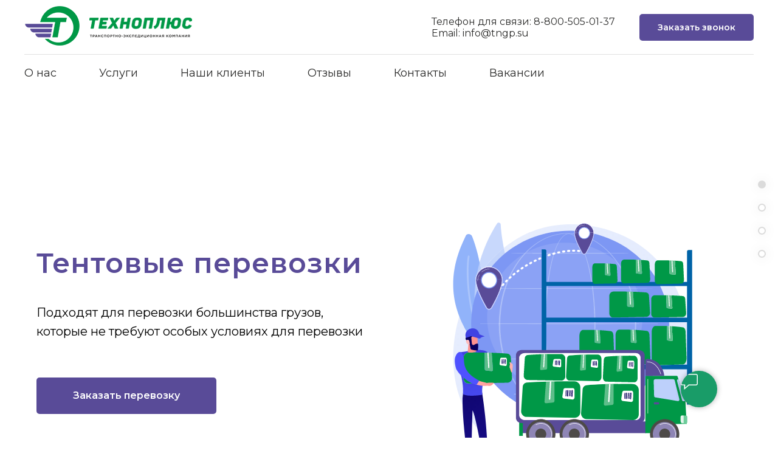

--- FILE ---
content_type: text/html; charset=UTF-8
request_url: https://tngp.su/tentdelivery
body_size: 17641
content:
<!DOCTYPE html> <html> <head> <meta charset="utf-8" /> <meta http-equiv="Content-Type" content="text/html; charset=utf-8" /> <meta name="viewport" content="width=device-width, initial-scale=1.0" /> <meta name="yandex-verification" content="10d205c1c3a66fc4" /> <!--metatextblock--> <title>Тентовые перевозки</title> <meta name="description" content="Тентовые FTL перевозки по России" /> <meta name="keywords" content="Транспортная компания Челябинск, грузоперевозки по России, перевозки фурами" /> <meta property="og:url" content="https://tngp.su/tentdelivery" /> <meta property="og:title" content="Тентовые перевозки" /> <meta property="og:description" content="Тентовые FTL перевозки по России" /> <meta property="og:type" content="website" /> <meta property="og:image" content="https://static.tildacdn.com/tild6633-6235-4637-b332-313330376161/Frame_25_2.svg" /> <link rel="canonical" href="https://tngp.su/tentdelivery"> <!--/metatextblock--> <meta name="format-detection" content="telephone=no" /> <meta http-equiv="x-dns-prefetch-control" content="on"> <link rel="dns-prefetch" href="https://ws.tildacdn.com"> <link rel="dns-prefetch" href="https://static.tildacdn.com"> <link rel="shortcut icon" href="https://static.tildacdn.com/tild6634-6433-4935-b333-663336346461/favicon_2.ico" type="image/x-icon" /> <link rel="alternate" type="application/rss+xml" title="ТехноПлюс" href="https://tngp.su/rss.xml" /> <!-- Assets --> <script src="https://neo.tildacdn.com/js/tilda-fallback-1.0.min.js" async charset="utf-8"></script> <link rel="stylesheet" href="https://static.tildacdn.com/css/tilda-grid-3.0.min.css" type="text/css" media="all" onerror="this.loaderr='y';"/> <link rel="stylesheet" href="https://static.tildacdn.com/ws/project4650998/tilda-blocks-page31582008.min.css?t=1762407370" type="text/css" media="all" onerror="this.loaderr='y';" /> <link rel="preconnect" href="https://fonts.gstatic.com"> <link href="https://fonts.googleapis.com/css2?family=Montserrat:wght@100..900&subset=latin,cyrillic" rel="stylesheet"> <link rel="stylesheet" href="https://static.tildacdn.com/css/tilda-animation-2.0.min.css" type="text/css" media="all" onerror="this.loaderr='y';" /> <link rel="stylesheet" href="https://static.tildacdn.com/css/tilda-cover-1.0.min.css" type="text/css" media="all" onerror="this.loaderr='y';" /> <link rel="stylesheet" href="https://static.tildacdn.com/css/tilda-popup-1.1.min.css" type="text/css" media="print" onload="this.media='all';" onerror="this.loaderr='y';" /> <noscript><link rel="stylesheet" href="https://static.tildacdn.com/css/tilda-popup-1.1.min.css" type="text/css" media="all" /></noscript> <link rel="stylesheet" href="https://static.tildacdn.com/css/tilda-forms-1.0.min.css" type="text/css" media="all" onerror="this.loaderr='y';" /> <link rel="stylesheet" href="https://static.tildacdn.com/css/tilda-cards-1.0.min.css" type="text/css" media="all" onerror="this.loaderr='y';" /> <link rel="stylesheet" href="https://static.tildacdn.com/css/tilda-menusub-1.0.min.css" type="text/css" media="print" onload="this.media='all';" onerror="this.loaderr='y';" /> <noscript><link rel="stylesheet" href="https://static.tildacdn.com/css/tilda-menusub-1.0.min.css" type="text/css" media="all" /></noscript> <link rel="stylesheet" href="https://fonts.googleapis.com/css2?family=Montserrat:wght@300;400;500;600&display=swap" type="text/css" /> <script nomodule src="https://static.tildacdn.com/js/tilda-polyfill-1.0.min.js" charset="utf-8"></script> <script type="text/javascript">function t_onReady(func) {if(document.readyState!='loading') {func();} else {document.addEventListener('DOMContentLoaded',func);}}
function t_onFuncLoad(funcName,okFunc,time) {if(typeof window[funcName]==='function') {okFunc();} else {setTimeout(function() {t_onFuncLoad(funcName,okFunc,time);},(time||100));}}function t_throttle(fn,threshhold,scope) {return function() {fn.apply(scope||this,arguments);};}function t396_initialScale(t){var e=document.getElementById("rec"+t);if(e){var i=e.querySelector(".t396__artboard");if(i){window.tn_scale_initial_window_width||(window.tn_scale_initial_window_width=document.documentElement.clientWidth);var a=window.tn_scale_initial_window_width,r=[],n,l=i.getAttribute("data-artboard-screens");if(l){l=l.split(",");for(var o=0;o<l.length;o++)r[o]=parseInt(l[o],10)}else r=[320,480,640,960,1200];for(var o=0;o<r.length;o++){var d=r[o];a>=d&&(n=d)}var _="edit"===window.allrecords.getAttribute("data-tilda-mode"),c="center"===t396_getFieldValue(i,"valign",n,r),s="grid"===t396_getFieldValue(i,"upscale",n,r),w=t396_getFieldValue(i,"height_vh",n,r),g=t396_getFieldValue(i,"height",n,r),u=!!window.opr&&!!window.opr.addons||!!window.opera||-1!==navigator.userAgent.indexOf(" OPR/");if(!_&&c&&!s&&!w&&g&&!u){var h=parseFloat((a/n).toFixed(3)),f=[i,i.querySelector(".t396__carrier"),i.querySelector(".t396__filter")],v=Math.floor(parseInt(g,10)*h)+"px",p;i.style.setProperty("--initial-scale-height",v);for(var o=0;o<f.length;o++)f[o].style.setProperty("height","var(--initial-scale-height)");t396_scaleInitial__getElementsToScale(i).forEach((function(t){t.style.zoom=h}))}}}}function t396_scaleInitial__getElementsToScale(t){return t?Array.prototype.slice.call(t.children).filter((function(t){return t&&(t.classList.contains("t396__elem")||t.classList.contains("t396__group"))})):[]}function t396_getFieldValue(t,e,i,a){var r,n=a[a.length-1];if(!(r=i===n?t.getAttribute("data-artboard-"+e):t.getAttribute("data-artboard-"+e+"-res-"+i)))for(var l=0;l<a.length;l++){var o=a[l];if(!(o<=i)&&(r=o===n?t.getAttribute("data-artboard-"+e):t.getAttribute("data-artboard-"+e+"-res-"+o)))break}return r}window.TN_SCALE_INITIAL_VER="1.0",window.tn_scale_initial_window_width=null;</script> <script src="https://static.tildacdn.com/js/tilda-scripts-3.0.min.js" charset="utf-8" defer onerror="this.loaderr='y';"></script> <script src="https://static.tildacdn.com/ws/project4650998/tilda-blocks-page31582008.min.js?t=1762407370" charset="utf-8" async onerror="this.loaderr='y';"></script> <script src="https://static.tildacdn.com/js/tilda-lazyload-1.0.min.js" charset="utf-8" async onerror="this.loaderr='y';"></script> <script src="https://static.tildacdn.com/js/tilda-animation-2.0.min.js" charset="utf-8" async onerror="this.loaderr='y';"></script> <script src="https://static.tildacdn.com/js/tilda-menu-1.0.min.js" charset="utf-8" async onerror="this.loaderr='y';"></script> <script src="https://static.tildacdn.com/js/tilda-zero-1.1.min.js" charset="utf-8" async onerror="this.loaderr='y';"></script> <script src="https://static.tildacdn.com/js/tilda-cover-1.0.min.js" charset="utf-8" async onerror="this.loaderr='y';"></script> <script src="https://static.tildacdn.com/js/tilda-popup-1.0.min.js" charset="utf-8" async onerror="this.loaderr='y';"></script> <script src="https://static.tildacdn.com/js/tilda-forms-1.0.min.js" charset="utf-8" async onerror="this.loaderr='y';"></script> <script src="https://static.tildacdn.com/js/tilda-cards-1.0.min.js" charset="utf-8" async onerror="this.loaderr='y';"></script> <script src="https://static.tildacdn.com/js/tilda-t431-table-1.0.min.js" charset="utf-8" async onerror="this.loaderr='y';"></script> <script src="https://static.tildacdn.com/js/tilda-menusub-1.0.min.js" charset="utf-8" async onerror="this.loaderr='y';"></script> <script src="https://static.tildacdn.com/js/tilda-zero-scale-1.0.min.js" charset="utf-8" async onerror="this.loaderr='y';"></script> <script src="https://static.tildacdn.com/js/tilda-skiplink-1.0.min.js" charset="utf-8" async onerror="this.loaderr='y';"></script> <script src="https://static.tildacdn.com/js/tilda-events-1.0.min.js" charset="utf-8" async onerror="this.loaderr='y';"></script> <script type="text/javascript">window.dataLayer=window.dataLayer||[];</script> <script type="text/javascript">(function() {if((/bot|google|yandex|baidu|bing|msn|duckduckbot|teoma|slurp|crawler|spider|robot|crawling|facebook/i.test(navigator.userAgent))===false&&typeof(sessionStorage)!='undefined'&&sessionStorage.getItem('visited')!=='y'&&document.visibilityState){var style=document.createElement('style');style.type='text/css';style.innerHTML='@media screen and (min-width: 980px) {.t-records {opacity: 0;}.t-records_animated {-webkit-transition: opacity ease-in-out .2s;-moz-transition: opacity ease-in-out .2s;-o-transition: opacity ease-in-out .2s;transition: opacity ease-in-out .2s;}.t-records.t-records_visible {opacity: 1;}}';document.getElementsByTagName('head')[0].appendChild(style);function t_setvisRecs(){var alr=document.querySelectorAll('.t-records');Array.prototype.forEach.call(alr,function(el) {el.classList.add("t-records_animated");});setTimeout(function() {Array.prototype.forEach.call(alr,function(el) {el.classList.add("t-records_visible");});sessionStorage.setItem("visited","y");},400);}
document.addEventListener('DOMContentLoaded',t_setvisRecs);}})();</script></head> <body class="t-body" style="margin:0;"> <!--allrecords--> <div id="allrecords" class="t-records" data-hook="blocks-collection-content-node" data-tilda-project-id="4650998" data-tilda-page-id="31582008" data-tilda-page-alias="tentdelivery" data-tilda-formskey="ddc1375def70e95f7dfca39284650998" data-tilda-lazy="yes" data-tilda-root-zone="com" data-tilda-project-country="RU"> <!--header--> <header id="t-header" class="t-records" data-hook="blocks-collection-content-node" data-tilda-project-id="4650998" data-tilda-page-id="31705282" data-tilda-formskey="ddc1375def70e95f7dfca39284650998" data-tilda-lazy="yes" data-tilda-root-zone="com" data-tilda-project-country="RU"> <div id="rec512739423" class="r t-rec" style=" " data-animationappear="off" data-record-type="602"> <!-- T602 --> <div class="t602"> <div class="t602__indicator" style=""></div> </div> <script>t_onReady(function() {t_onFuncLoad('t602_init',function() {t602_init('512739423');});});</script> </div> <div id="rec512738973" class="r t-rec" style="background-color:#ffffff; " data-record-type="967" data-bg-color="#ffffff"> <!-- T967 --> <div id="nav512738973marker"></div> <div class="tmenu-mobile tmenu-mobile_positionfixed"> <div class="tmenu-mobile__container"> <div class="tmenu-mobile__text t-name t-name_md" field="menu_mob_title">&nbsp;</div> <button type="button"
class="t-menuburger t-menuburger_first "
aria-label="Навигационное меню"
aria-expanded="false"> <span style="background-color:#594b98;"></span> <span style="background-color:#594b98;"></span> <span style="background-color:#594b98;"></span> <span style="background-color:#594b98;"></span> </button> <script>function t_menuburger_init(recid) {var rec=document.querySelector('#rec' + recid);if(!rec) return;var burger=rec.querySelector('.t-menuburger');if(!burger) return;var isSecondStyle=burger.classList.contains('t-menuburger_second');if(isSecondStyle&&!window.isMobile&&!('ontouchend' in document)) {burger.addEventListener('mouseenter',function() {if(burger.classList.contains('t-menuburger-opened')) return;burger.classList.remove('t-menuburger-unhovered');burger.classList.add('t-menuburger-hovered');});burger.addEventListener('mouseleave',function() {if(burger.classList.contains('t-menuburger-opened')) return;burger.classList.remove('t-menuburger-hovered');burger.classList.add('t-menuburger-unhovered');setTimeout(function() {burger.classList.remove('t-menuburger-unhovered');},300);});}
burger.addEventListener('click',function() {if(!burger.closest('.tmenu-mobile')&&!burger.closest('.t450__burger_container')&&!burger.closest('.t466__container')&&!burger.closest('.t204__burger')&&!burger.closest('.t199__js__menu-toggler')) {burger.classList.toggle('t-menuburger-opened');burger.classList.remove('t-menuburger-unhovered');}});var menu=rec.querySelector('[data-menu="yes"]');if(!menu) return;var menuLinks=menu.querySelectorAll('.t-menu__link-item');var submenuClassList=['t978__menu-link_hook','t978__tm-link','t966__tm-link','t794__tm-link','t-menusub__target-link'];Array.prototype.forEach.call(menuLinks,function(link) {link.addEventListener('click',function() {var isSubmenuHook=submenuClassList.some(function(submenuClass) {return link.classList.contains(submenuClass);});if(isSubmenuHook) return;burger.classList.remove('t-menuburger-opened');});});menu.addEventListener('clickedAnchorInTooltipMenu',function() {burger.classList.remove('t-menuburger-opened');});}
t_onReady(function() {t_onFuncLoad('t_menuburger_init',function(){t_menuburger_init('512738973');});});</script> <style>.t-menuburger{position:relative;flex-shrink:0;width:28px;height:20px;padding:0;border:none;background-color:transparent;outline:none;-webkit-transform:rotate(0deg);transform:rotate(0deg);transition:transform .5s ease-in-out;cursor:pointer;z-index:999;}.t-menuburger span{display:block;position:absolute;width:100%;opacity:1;left:0;-webkit-transform:rotate(0deg);transform:rotate(0deg);transition:.25s ease-in-out;height:3px;background-color:#000;}.t-menuburger span:nth-child(1){top:0px;}.t-menuburger span:nth-child(2),.t-menuburger span:nth-child(3){top:8px;}.t-menuburger span:nth-child(4){top:16px;}.t-menuburger__big{width:42px;height:32px;}.t-menuburger__big span{height:5px;}.t-menuburger__big span:nth-child(2),.t-menuburger__big span:nth-child(3){top:13px;}.t-menuburger__big span:nth-child(4){top:26px;}.t-menuburger__small{width:22px;height:14px;}.t-menuburger__small span{height:2px;}.t-menuburger__small span:nth-child(2),.t-menuburger__small span:nth-child(3){top:6px;}.t-menuburger__small span:nth-child(4){top:12px;}.t-menuburger-opened span:nth-child(1){top:8px;width:0%;left:50%;}.t-menuburger-opened span:nth-child(2){-webkit-transform:rotate(45deg);transform:rotate(45deg);}.t-menuburger-opened span:nth-child(3){-webkit-transform:rotate(-45deg);transform:rotate(-45deg);}.t-menuburger-opened span:nth-child(4){top:8px;width:0%;left:50%;}.t-menuburger-opened.t-menuburger__big span:nth-child(1){top:6px;}.t-menuburger-opened.t-menuburger__big span:nth-child(4){top:18px;}.t-menuburger-opened.t-menuburger__small span:nth-child(1),.t-menuburger-opened.t-menuburger__small span:nth-child(4){top:6px;}@media (hover),(min-width:0\0){.t-menuburger_first:hover span:nth-child(1){transform:translateY(1px);}.t-menuburger_first:hover span:nth-child(4){transform:translateY(-1px);}.t-menuburger_first.t-menuburger__big:hover span:nth-child(1){transform:translateY(3px);}.t-menuburger_first.t-menuburger__big:hover span:nth-child(4){transform:translateY(-3px);}}.t-menuburger_second span:nth-child(2),.t-menuburger_second span:nth-child(3){width:80%;left:20%;right:0;}@media (hover),(min-width:0\0){.t-menuburger_second.t-menuburger-hovered span:nth-child(2),.t-menuburger_second.t-menuburger-hovered span:nth-child(3){animation:t-menuburger-anim 0.3s ease-out normal forwards;}.t-menuburger_second.t-menuburger-unhovered span:nth-child(2),.t-menuburger_second.t-menuburger-unhovered span:nth-child(3){animation:t-menuburger-anim2 0.3s ease-out normal forwards;}}.t-menuburger_second.t-menuburger-opened span:nth-child(2),.t-menuburger_second.t-menuburger-opened span:nth-child(3){left:0;right:0;width:100%!important;}.t-menuburger_third span:nth-child(4){width:70%;left:unset;right:0;}@media (hover),(min-width:0\0){.t-menuburger_third:not(.t-menuburger-opened):hover span:nth-child(4){width:100%;}}.t-menuburger_third.t-menuburger-opened span:nth-child(4){width:0!important;right:50%;}.t-menuburger_fourth{height:12px;}.t-menuburger_fourth.t-menuburger__small{height:8px;}.t-menuburger_fourth.t-menuburger__big{height:18px;}.t-menuburger_fourth span:nth-child(2),.t-menuburger_fourth span:nth-child(3){top:4px;opacity:0;}.t-menuburger_fourth span:nth-child(4){top:8px;}.t-menuburger_fourth.t-menuburger__small span:nth-child(2),.t-menuburger_fourth.t-menuburger__small span:nth-child(3){top:3px;}.t-menuburger_fourth.t-menuburger__small span:nth-child(4){top:6px;}.t-menuburger_fourth.t-menuburger__small span:nth-child(2),.t-menuburger_fourth.t-menuburger__small span:nth-child(3){top:3px;}.t-menuburger_fourth.t-menuburger__small span:nth-child(4){top:6px;}.t-menuburger_fourth.t-menuburger__big span:nth-child(2),.t-menuburger_fourth.t-menuburger__big span:nth-child(3){top:6px;}.t-menuburger_fourth.t-menuburger__big span:nth-child(4){top:12px;}@media (hover),(min-width:0\0){.t-menuburger_fourth:not(.t-menuburger-opened):hover span:nth-child(1){transform:translateY(1px);}.t-menuburger_fourth:not(.t-menuburger-opened):hover span:nth-child(4){transform:translateY(-1px);}.t-menuburger_fourth.t-menuburger__big:not(.t-menuburger-opened):hover span:nth-child(1){transform:translateY(3px);}.t-menuburger_fourth.t-menuburger__big:not(.t-menuburger-opened):hover span:nth-child(4){transform:translateY(-3px);}}.t-menuburger_fourth.t-menuburger-opened span:nth-child(1),.t-menuburger_fourth.t-menuburger-opened span:nth-child(4){top:4px;}.t-menuburger_fourth.t-menuburger-opened span:nth-child(2),.t-menuburger_fourth.t-menuburger-opened span:nth-child(3){opacity:1;}@keyframes t-menuburger-anim{0%{width:80%;left:20%;right:0;}50%{width:100%;left:0;right:0;}100%{width:80%;left:0;right:20%;}}@keyframes t-menuburger-anim2{0%{width:80%;left:0;}50%{width:100%;right:0;left:0;}100%{width:80%;left:20%;right:0;}}</style> </div> </div> <style>.tmenu-mobile{background-color:#111;display:none;width:100%;top:0;z-index:990;}.tmenu-mobile_positionfixed{position:fixed;}.tmenu-mobile__text{color:#fff;}.tmenu-mobile__container{min-height:64px;padding:20px;position:relative;box-sizing:border-box;display:-webkit-flex;display:-ms-flexbox;display:flex;-webkit-align-items:center;-ms-flex-align:center;align-items:center;-webkit-justify-content:space-between;-ms-flex-pack:justify;justify-content:space-between;}.tmenu-mobile__list{display:block;}.tmenu-mobile__burgerlogo{display:inline-block;font-size:24px;font-weight:400;white-space:nowrap;vertical-align:middle;}.tmenu-mobile__imglogo{height:auto;display:block;max-width:300px!important;box-sizing:border-box;padding:0;margin:0 auto;}@media screen and (max-width:980px){.tmenu-mobile__menucontent_hidden{display:none;height:100%;}.tmenu-mobile{display:block;}}@media screen and (max-width:980px){#rec512738973 .tmenu-mobile{background-color:#ffffff;}#rec512738973 .tmenu-mobile__menucontent_fixed{position:fixed;top:64px;}#rec512738973 .t-menuburger{-webkit-order:1;-ms-flex-order:1;order:1;}}</style> <div id="nav512738973" class="t967 t967__positionfixed tmenu-mobile__menucontent_hidden tmenu-mobile__menucontent_fixed" style="background-color: rgba(255,255,255,1); " data-bgcolor-hex="#ffffff" data-bgcolor-rgba="rgba(255,255,255,1)" data-navmarker="nav512738973marker" data-appearoffset="" data-bgopacity-two="" data-menushadow="" data-menushadow-css="" data-bgopacity="1" data-menu-items-align="" data-menu="yes"> <div class="t967__maincontainer "> <div class="t967__top" style="height:90px;"> <div class="t967__logo"> <div style="display: block;"> <a href="/"> <img class="t967__imglogo "
src="https://static.tildacdn.com/tild3439-6131-4036-b638-643765386232/logo.png"
imgfield="img"
style="min-width:150px;"
alt="Company"> </a> </div> </div> <nav class="t967__listwrapper t967__mobilelist"> <ul role="list" class="t967__list"> <li class="t967__list-item"
style="padding:0 35px 0 0;"> <a class="t-menu__link-item"
href="http://tngp.su#about" data-menu-submenu-hook="" data-menu-item-number="1">
О нас
</a> </li> <li class="t967__list-item"
style="padding:0 35px;"> <a class="t-menu__link-item"
href=""
aria-expanded="false" role="button" data-menu-submenu-hook="link_sub2_512738973" data-menu-item-number="2">
Услуги
</a> <div class="t-menusub" data-submenu-hook="link_sub2_512738973" data-submenu-margin="15px" data-add-submenu-arrow=""> <div class="t-menusub__menu"> <div class="t-menusub__content"> <ul role="list" class="t-menusub__list"> <li class="t-menusub__list-item t-name t-name_xs"> <a class="t-menusub__link-item t-name t-name_xs"
href="http://tngp.su/tentdelivery" data-menu-item-number="2">Тентовые перевозки</a> </li> <li class="t-menusub__list-item t-name t-name_xs"> <a class="t-menusub__link-item t-name t-name_xs"
href="http://tngp.su/refrigeratordelivery" data-menu-item-number="2">Рефрижераторные перевозки</a> </li> <li class="t-menusub__list-item t-name t-name_xs"> <a class="t-menusub__link-item t-name t-name_xs"
href="http://tngp.su/express" data-menu-item-number="2">Экспресс-доставка </a> </li> <li class="t-menusub__list-item t-name t-name_xs"> <a class="t-menusub__link-item t-name t-name_xs"
href="https://tngp.su/deliverydv" data-menu-item-number="2">Перевозки с Дальнего востока</a> </li> <li class="t-menusub__list-item t-name t-name_xs"> <a class="t-menusub__link-item t-name t-name_xs"
href="http://tngp.su/deliverymoscow" data-menu-item-number="2">Перевозки по Москве и МО</a> </li> </ul> </div> </div> </div> </li> <li class="t967__list-item"
style="padding:0 35px;"> <a class="t-menu__link-item"
href="http://tngp.su#clients" data-menu-submenu-hook="" data-menu-item-number="3">
Наши клиенты
</a> </li> <li class="t967__list-item"
style="padding:0 35px;"> <a class="t-menu__link-item"
href="http://tngp.su#reviews" data-menu-submenu-hook="" data-menu-item-number="4">
Отзывы
</a> </li> <li class="t967__list-item"
style="padding:0 35px;"> <a class="t-menu__link-item"
href="http://tngp.su#contacts" data-menu-submenu-hook="" data-menu-item-number="5">
Контакты
</a> </li> <li class="t967__list-item"
style="padding:0 0 0 35px;"> <a class="t-menu__link-item"
href="http://tngp.su/vakancii" data-menu-submenu-hook="" data-menu-item-number="6">
Вакансии
</a> </li> </ul> </nav> <div class="t967__additionalwrapper"> <div class="t967__additional-descr t967__additionalitem" field="descr">Телефон для связи: 8-800-505-01-37<br />Email: info@tngp.su</div> <a
class="t-btn t-btnflex t-btnflex_type_button t-btnflex_sm t967__button"
href="#popup:myform"> <span class="t-btnflex__text">Заказать звонок</span> <style>#rec512738973 .t-btnflex.t-btnflex_type_button {color:#ffffff;background-color:#594b98;border-style:none !important;border-radius:5px;box-shadow:none !important;transition-duration:0.2s;transition-property:background-color,color,border-color,box-shadow,opacity,transform;transition-timing-function:ease-in-out;}</style> </a> </div> </div> <div class="t967__bottom" style="height:60px;"> <div class="t967__middlelinewrapper"> <div class="t967__linewrapper"> <div
class="t-divider t967__horizontalline" data-divider-fieldset="color,bordersize,opacity"
style=" "></div> </div> </div> <div class="t967__bottomwrapper" style="height:60px;"> <nav class="t967__listwrapper t967__desktoplist"> <ul role="list" class="t967__list t-menu__list t967__menualign_left" style=""> <li class="t967__list-item"
style="padding:0 35px 0 0;"> <a class="t-menu__link-item"
href="http://tngp.su#about" data-menu-submenu-hook="" data-menu-item-number="1">
О нас
</a> </li> <li class="t967__list-item"
style="padding:0 35px;"> <a class="t-menu__link-item"
href=""
aria-expanded="false" role="button" data-menu-submenu-hook="link_sub8_512738973" data-menu-item-number="2">
Услуги
</a> <div class="t-menusub" data-submenu-hook="link_sub8_512738973" data-submenu-margin="15px" data-add-submenu-arrow=""> <div class="t-menusub__menu"> <div class="t-menusub__content"> <ul role="list" class="t-menusub__list"> <li class="t-menusub__list-item t-name t-name_xs"> <a class="t-menusub__link-item t-name t-name_xs"
href="http://tngp.su/tentdelivery" data-menu-item-number="2">Тентовые перевозки</a> </li> <li class="t-menusub__list-item t-name t-name_xs"> <a class="t-menusub__link-item t-name t-name_xs"
href="http://tngp.su/refrigeratordelivery" data-menu-item-number="2">Рефрижераторные перевозки</a> </li> <li class="t-menusub__list-item t-name t-name_xs"> <a class="t-menusub__link-item t-name t-name_xs"
href="http://tngp.su/express" data-menu-item-number="2">Экспресс-доставка </a> </li> <li class="t-menusub__list-item t-name t-name_xs"> <a class="t-menusub__link-item t-name t-name_xs"
href="https://tngp.su/deliverydv" data-menu-item-number="2">Перевозки с Дальнего востока</a> </li> <li class="t-menusub__list-item t-name t-name_xs"> <a class="t-menusub__link-item t-name t-name_xs"
href="http://tngp.su/deliverymoscow" data-menu-item-number="2">Перевозки по Москве и МО</a> </li> </ul> </div> </div> </div> </li> <li class="t967__list-item"
style="padding:0 35px;"> <a class="t-menu__link-item"
href="http://tngp.su#clients" data-menu-submenu-hook="" data-menu-item-number="3">
Наши клиенты
</a> </li> <li class="t967__list-item"
style="padding:0 35px;"> <a class="t-menu__link-item"
href="http://tngp.su#reviews" data-menu-submenu-hook="" data-menu-item-number="4">
Отзывы
</a> </li> <li class="t967__list-item"
style="padding:0 35px;"> <a class="t-menu__link-item"
href="http://tngp.su#contacts" data-menu-submenu-hook="" data-menu-item-number="5">
Контакты
</a> </li> <li class="t967__list-item"
style="padding:0 0 0 35px;"> <a class="t-menu__link-item"
href="http://tngp.su/vakancii" data-menu-submenu-hook="" data-menu-item-number="6">
Вакансии
</a> </li> </ul> </nav> </div> </div> </div> </div> <style>@media screen and (max-width:980px){#rec512738973 .tmenu-mobile{background-color:#ffffff;}}</style> <style>@media screen and (max-width:980px){#rec512738973 .t967__mobile-burger span{background-color:#594b98;}}</style> <script>t_onReady(function() {t_onFuncLoad('t967_setLogoPadding',function() {t967_setLogoPadding('512738973');});});t_onReady(function() {t_onFuncLoad('t_menu__highlightActiveLinks',function() {t_menu__highlightActiveLinks('.t967__desktoplist .t967__list-item a');});t_onFuncLoad('t_menu__findAnchorLinks',function() {t_menu__findAnchorLinks('512738973','.t967__desktoplist .t967__list-item a');});});t_onFuncLoad('t_menu__setBGcolor',function() {window.addEventListener('resize',t_throttle(function() {t_menu__setBGcolor('512738973','.t967');}));});t_onReady(function() {t_onFuncLoad('t_menu__setBGcolor',function() {t_menu__setBGcolor('512738973','.t967');});t_onFuncLoad('t_menu__interactFromKeyboard',function() {t_menu__interactFromKeyboard('512738973');});});</script> <script>t_onReady(function() {var rec=document.querySelector('#rec512738973');if(!rec) return;var wrapperBlock=rec.querySelector('.t967');if(!wrapperBlock) return;t_onFuncLoad('t_menu__createMobileMenu',function() {t_menu__createMobileMenu('512738973','.t967');});});</script> <style>#rec512738973 .t-menu__link-item{}@supports (overflow:-webkit-marquee) and (justify-content:inherit){#rec512738973 .t-menu__link-item,#rec512738973 .t-menu__link-item.t-active{opacity:1 !important;}}</style> <script>t_onReady(function() {setTimeout(function(){t_onFuncLoad('t_menusub_init',function() {t_menusub_init('512738973');});},500);});</script> <style>#rec512738973 .t-menusub__link-item{-webkit-transition:color 0.3s ease-in-out,opacity 0.3s ease-in-out;transition:color 0.3s ease-in-out,opacity 0.3s ease-in-out;}#rec512738973 .t-menusub__link-item.t-active{color:#5ebe8b !important;font-weight:400 !important;}#rec512738973 .t-menusub__link-item:not(.t-active):not(.tooltipstered):hover{color:#5ebe8b !important;}@supports (overflow:-webkit-marquee) and (justify-content:inherit){#rec512738973 .t-menusub__link-item,#rec512738973 .t-menusub__link-item.t-active{opacity:1 !important;}}@media screen and (max-width:980px){#rec512738973 .t-menusub__menu .t-menusub__link-item{color:#000000 !important;}#rec512738973 .t-menusub__menu .t-menusub__link-item.t-active{color:#5ebe8b !important;}}@media screen and (min-width:981px){#rec512738973 .t-menusub__menu{text-align:left;max-width:200px;}}</style> <style> #rec512738973 a.t-menusub__link-item{font-size:15px;font-family:'Montserrat';font-weight:400;}</style> <style> #rec512738973 .t967 a.t-menu__link-item{font-weight:400;}#rec512738973 .t967__additional-langs__lang a{font-weight:400;}</style> </div> <div id="rec514455326" class="r t-rec" style=" " data-animationappear="off" data-record-type="702"> <!-- T702 --> <div class="t702"> <div
class="t-popup" data-tooltip-hook="#popup:myform"
role="dialog"
aria-modal="true"
tabindex="-1"
aria-label="Оставьте Ваши контактные данные"> <div class="t-popup__close t-popup__block-close"> <button
type="button"
class="t-popup__close-wrapper t-popup__block-close-button"
aria-label="Закрыть диалоговое окно"> <svg role="presentation" class="t-popup__close-icon" width="23px" height="23px" viewBox="0 0 23 23" version="1.1" xmlns="http://www.w3.org/2000/svg" xmlns:xlink="http://www.w3.org/1999/xlink"> <g stroke="none" stroke-width="1" fill="#fff" fill-rule="evenodd"> <rect transform="translate(11.313708, 11.313708) rotate(-45.000000) translate(-11.313708, -11.313708) " x="10.3137085" y="-3.6862915" width="2" height="30"></rect> <rect transform="translate(11.313708, 11.313708) rotate(-315.000000) translate(-11.313708, -11.313708) " x="10.3137085" y="-3.6862915" width="2" height="30"></rect> </g> </svg> </button> </div> <style>@media screen and (max-width:560px){#rec514455326 .t-popup__close-icon g{fill:#ffffff !important;}}</style> <div class="t-popup__container t-width t-width_6" data-popup-type="702"> <img class="t702__img t-img"
src="https://static.tildacdn.com/tild6430-6534-4863-b635-353963373265/Frame_33.svg"
imgfield="img"
alt=""> <div class="t702__wrapper"> <div class="t702__text-wrapper t-align_center"> <div class="t702__title t-title t-title_xxs" id="popuptitle_514455326">Оставьте Ваши контактные данные</div> <div class="t702__descr t-descr t-descr_xs">Мы свяжемся с вами в ближайшее время</div> </div> <form
id="form514455326" name='form514455326' role="form" action='' method='POST' data-formactiontype="2" data-inputbox=".t-input-group" 
class="t-form js-form-proccess t-form_inputs-total_4 " data-success-callback="t702_onSuccess"> <input type="hidden" name="formservices[]" value="6d6b82b972f6eac80ddf06e77038ae8a" class="js-formaction-services"> <input type="hidden" name="formservices[]" value="acb8641fb9a8a5ad80b6582d2dd20915" class="js-formaction-services"> <!-- @classes t-title t-text t-btn --> <div class="js-successbox t-form__successbox t-text t-text_md"
aria-live="polite"
style="display:none;" data-success-message="Мы получили Ваше сообщение!"></div> <div
class="t-form__inputsbox
t-form__inputsbox_vertical-form t-form__inputsbox_inrow "> <div
class=" t-input-group t-input-group_em " data-input-lid="1495810354468" data-field-type="em" data-field-name="Email"> <div class="t-input-block " style="border-radius:5px;"> <input
type="email"
autocomplete="email"
name="Email"
id="input_1495810354468"
class="t-input js-tilda-rule"
value=""
placeholder="Email" data-tilda-rule="email"
aria-describedby="error_1495810354468"
style="color:#000000;border:1px solid #c9c9c9;border-radius:5px;"> </div> <div class="t-input-error" aria-live="polite" id="error_1495810354468"></div> </div> <div
class=" t-input-group t-input-group_nm " data-input-lid="1495810359387" data-field-type="nm" data-field-name="Name"> <div class="t-input-block " style="border-radius:5px;"> <input
type="text"
autocomplete="name"
name="Name"
id="input_1495810359387"
class="t-input js-tilda-rule"
value=""
placeholder="Имя" data-tilda-rule="name"
aria-describedby="error_1495810359387"
style="color:#000000;border:1px solid #c9c9c9;border-radius:5px;"> </div> <div class="t-input-error" aria-live="polite" id="error_1495810359387"></div> </div> <div
class=" t-input-group t-input-group_ph " data-input-lid="1495810410810" data-field-type="ph" data-field-name="Phone"> <div class="t-input-block " style="border-radius:5px;"> <input
type="tel"
autocomplete="tel"
name="Phone"
id="input_1495810410810"
class="t-input js-tilda-rule"
value=""
placeholder="Телефон" data-tilda-req="1" aria-required="true" data-tilda-rule="phone"
pattern="[0-9]*"
aria-describedby="error_1495810410810"
style="color:#000000;border:1px solid #c9c9c9;border-radius:5px;"> </div> <div class="t-input-error" aria-live="polite" id="error_1495810410810"></div> </div> <div
class=" t-input-group t-input-group_in " data-input-lid="1668513462639" data-field-type="in" data-field-name="Input"> <div class="t-input-block " style="border-radius:5px;"> <input
type="text"
name="Input"
id="input_1668513462639"
class="t-input js-tilda-rule"
value=""
placeholder="Ваш вопрос " data-tilda-req="1" aria-required="true"
aria-describedby="error_1668513462639"
style="color:#000000;border:1px solid #c9c9c9;border-radius:5px;"> </div> <div class="t-input-error" aria-live="polite" id="error_1668513462639"></div> </div> <div class="t-form__errorbox-middle"> <!--noindex--> <div
class="js-errorbox-all t-form__errorbox-wrapper"
style="display:none;" data-nosnippet
tabindex="-1"
aria-label="Ошибки при заполнении формы"> <ul
role="list"
class="t-form__errorbox-text t-text t-text_md"> <li class="t-form__errorbox-item js-rule-error js-rule-error-all"></li> <li class="t-form__errorbox-item js-rule-error js-rule-error-req"></li> <li class="t-form__errorbox-item js-rule-error js-rule-error-email"></li> <li class="t-form__errorbox-item js-rule-error js-rule-error-name"></li> <li class="t-form__errorbox-item js-rule-error js-rule-error-phone"></li> <li class="t-form__errorbox-item js-rule-error js-rule-error-minlength"></li> <li class="t-form__errorbox-item js-rule-error js-rule-error-string"></li> </ul> </div> <!--/noindex--> </div> <div class="t-form__submit"> <button
class="t-submit t-btnflex t-btnflex_type_submit t-btnflex_md"
type="submit"> <span class="t-btnflex__text">Отправить</span> <style>#rec514455326 .t-btnflex.t-btnflex_type_submit {color:#ffffff;background-color:#594b98;border-style:none !important;border-radius:5px;box-shadow:none !important;transition-duration:0.2s;transition-property:background-color,color,border-color,box-shadow,opacity,transform;transition-timing-function:ease-in-out;}</style> </button> </div> </div> <div class="t-form__errorbox-bottom"> <!--noindex--> <div
class="js-errorbox-all t-form__errorbox-wrapper"
style="display:none;" data-nosnippet
tabindex="-1"
aria-label="Ошибки при заполнении формы"> <ul
role="list"
class="t-form__errorbox-text t-text t-text_md"> <li class="t-form__errorbox-item js-rule-error js-rule-error-all"></li> <li class="t-form__errorbox-item js-rule-error js-rule-error-req"></li> <li class="t-form__errorbox-item js-rule-error js-rule-error-email"></li> <li class="t-form__errorbox-item js-rule-error js-rule-error-name"></li> <li class="t-form__errorbox-item js-rule-error js-rule-error-phone"></li> <li class="t-form__errorbox-item js-rule-error js-rule-error-minlength"></li> <li class="t-form__errorbox-item js-rule-error js-rule-error-string"></li> </ul> </div> <!--/noindex--> </div> </form> <style>#rec514455326 input::-webkit-input-placeholder {color:#000000;opacity:0.5;}#rec514455326 input::-moz-placeholder{color:#000000;opacity:0.5;}#rec514455326 input:-moz-placeholder {color:#000000;opacity:0.5;}#rec514455326 input:-ms-input-placeholder{color:#000000;opacity:0.5;}#rec514455326 textarea::-webkit-input-placeholder {color:#000000;opacity:0.5;}#rec514455326 textarea::-moz-placeholder{color:#000000;opacity:0.5;}#rec514455326 textarea:-moz-placeholder {color:#000000;opacity:0.5;}#rec514455326 textarea:-ms-input-placeholder{color:#000000;opacity:0.5;}</style> <div class="t702__form-bottom-text t-text t-text_xs t-align_center">Нажимая форму "Отправить", вы подтверждаете согласие на обработку Ваших персональных данных</div> </div> </div> </div> </div> <script>t_onReady(function() {t_onFuncLoad('t702_initPopup',function() {t702_initPopup('514455326');});});</script> </div> </header> <!--/header--> <div id="rec513508422" class="r t-rec t-rec_pt_0 t-rec_pb_0" style="padding-top:0px;padding-bottom:0px; " data-animationappear="off" data-record-type="607"> <!-- T607 --> <div class="t607 t607__middle-pos" style=" margin-right:20px;" data-offset-top="90"> <ul class="t607__list"> <li class="t607__list_item" style="padding:12.5px 0;"> <a class="t-menu__link-item" href="#tentdelivery"> <div class="t607__tooltip t-descr t-descr_xs" style="background:#292929; line-height:2.5; border-radius:3px; color:#ffffff;font-size:14px;font-weight:600; right:33px;">Тентовые перевозки</div> <div class="t607__dot" style=" border: 2px solid #dbdbdb; width:13px; height:13px; "></div> </a> </li> <li class="t607__list_item" style="padding:12.5px 0;"> <a class="t-menu__link-item" href="#clients"> <div class="t607__tooltip t-descr t-descr_xs" style="background:#292929; line-height:2.5; border-radius:3px; color:#ffffff;font-size:14px;font-weight:600; right:33px;">Наши клиенты</div> <div class="t607__dot" style=" border: 2px solid #dbdbdb; width:13px; height:13px; "></div> </a> </li> <li class="t607__list_item" style="padding:12.5px 0;"> <a class="t-menu__link-item" href="#trust"> <div class="t607__tooltip t-descr t-descr_xs" style="background:#292929; line-height:2.5; border-radius:3px; color:#ffffff;font-size:14px;font-weight:600; right:33px;">Почему мы</div> <div class="t607__dot" style=" border: 2px solid #dbdbdb; width:13px; height:13px; "></div> </a> </li> <li class="t607__list_item" style="padding:12.5px 0;"> <a class="t-menu__link-item" href="#costtent"> <div class="t607__tooltip t-descr t-descr_xs" style="background:#292929; line-height:2.5; border-radius:3px; color:#ffffff;font-size:14px;font-weight:600; right:33px;">Тарифы</div> <div class="t607__dot" style=" border: 2px solid #dbdbdb; width:13px; height:13px; "></div> </a> </li> </ul> </div> <style>#rec513508422 .t607__tooltip::after{border-left-color:#292929;}#rec513508422 .t-menu__link-item.t-active .t607__dot{background:#dbdbdb !important;opacity:1 !important;}</style> <script>t_onReady(function() {t_onFuncLoad('t607_init',function() {t607_init('513508422');});});</script> <style>#rec513508422 .t607__dot {box-shadow:0px 0px 20px rgba(0,0,0,0.1);}</style> </div> <div id="rec513508472" class="r t-rec" style=" " data-record-type="215"> <a name="tentdelivery" style="font-size:0;"></a> </div> <div id="rec527482339" class="r t-rec t-rec_pt_60 t-rec_pb_60" style="padding-top:60px;padding-bottom:60px; " data-record-type="758"> <!-- t758 --> <div class="t758"> <div class="t-container"> <div class="t758__col t-col t-col_12 "> <div class="t758__wrapper t-align_left"> <ul class="t758__list"> <li class="t758__list_item"> <div class="t758__link-item__wrapper"> <a class="t-menu__link-item " href="https://tngp.su">
Главная
</a> </div> <span class="t758__breadcrumb-divider">→</span> </li> <li class="t758__list_item"> <div class="t758__link-item__wrapper"><a class="t-menu__link-item t758__link-item_active" href="https://tngp.su/tentdelivery">Тентовые перевозки</a></div> </li> </ul> </div> </div> </div> </div> <style>#rec527482339 .t758__breadcrumb-divider{color:#858585;}#rec527482339 .t758 .t-menu__link-item{-webkit-transition:color 0.3s ease-in-out,opacity 0.3s ease-in-out;transition:color 0.3s ease-in-out,opacity 0.3s ease-in-out;}#rec527482339 .t758 .t-menu__link-item:hover{color:#000000 !important;}#rec527482339 .t758 .t-menu__link-item:focus-visible{color:#000000 !important;}</style> <style> #rec527482339 .t758__link-item__wrapper .t-menu__link-item{font-weight:400;}</style> <style> #rec527482339 .t758__breadcrumb-divider{font-weight:400;}</style> </div> <div id="rec522726021" class="r t-rec t-rec_pb_90 t-screenmax-640px" style="padding-bottom:90px; " data-animationappear="off" data-record-type="396" data-screen-max="640px"> <!-- T396 --> <style>#rec522726021 .t396__artboard {height:550px;background-color:#ffffff;}#rec522726021 .t396__filter {height:550px;}#rec522726021 .t396__carrier{height:550px;background-position:center center;background-attachment:scroll;background-size:cover;background-repeat:no-repeat;}@media screen and (max-width:1199px) {#rec522726021 .t396__artboard,#rec522726021 .t396__filter,#rec522726021 .t396__carrier {}#rec522726021 .t396__filter {}#rec522726021 .t396__carrier {background-attachment:scroll;}}@media screen and (max-width:959px) {#rec522726021 .t396__artboard,#rec522726021 .t396__filter,#rec522726021 .t396__carrier {height:550px;}#rec522726021 .t396__filter {}#rec522726021 .t396__carrier {background-attachment:scroll;}}@media screen and (max-width:639px) {#rec522726021 .t396__artboard,#rec522726021 .t396__filter,#rec522726021 .t396__carrier {}#rec522726021 .t396__filter {}#rec522726021 .t396__carrier {background-attachment:scroll;}}@media screen and (max-width:479px) {#rec522726021 .t396__artboard,#rec522726021 .t396__filter,#rec522726021 .t396__carrier {height:500px;}#rec522726021 .t396__filter {}#rec522726021 .t396__carrier {background-attachment:scroll;}}#rec522726021 .tn-elem[data-elem-id="1670164273345"]{z-index:1;top:235px;left:calc(50% - 600px + 938px);width:200px;height:auto;}#rec522726021 .tn-elem[data-elem-id="1670164273345"] .tn-atom{background-position:center center;border-color:transparent ;border-style:solid ;transition:background-color var(--t396-speedhover,0s) ease-in-out,color var(--t396-speedhover,0s) ease-in-out,border-color var(--t396-speedhover,0s) ease-in-out,box-shadow var(--t396-shadowshoverspeed,0.2s) ease-in-out;}#rec522726021 .tn-elem[data-elem-id="1670164273345"] .tn-atom__img {}@media screen and (max-width:1199px) {}@media screen and (max-width:959px) {#rec522726021 .tn-elem[data-elem-id="1670164273345"] {top:255px;left:calc(50% - 320px + 210px);width:394px;height:auto;}}@media screen and (max-width:639px) {#rec522726021 .tn-elem[data-elem-id="1670164273345"] {top:296px;left:calc(50% - 240px + 125px);width:335px;height:auto;}}@media screen and (max-width:479px) {#rec522726021 .tn-elem[data-elem-id="1670164273345"] {top:315px;left:calc(50% - 160px + 60px);width:247px;height:auto;}}#rec522726021 .tn-elem[data-elem-id="1670163696046"]{color:#000000;z-index:2;top:85px;left:calc(50% - 600px + 70px);width:560px;height:auto;}#rec522726021 .tn-elem[data-elem-id="1670163696046"] .tn-atom{color:#000000;font-size:20px;font-family:'Montserrat',Arial,sans-serif;line-height:1.55;font-weight:700;background-position:center center;border-color:transparent ;border-style:solid ;transition:background-color var(--t396-speedhover,0s) ease-in-out,color var(--t396-speedhover,0s) ease-in-out,border-color var(--t396-speedhover,0s) ease-in-out,box-shadow var(--t396-shadowshoverspeed,0.2s) ease-in-out;}@media screen and (max-width:1199px) {#rec522726021 .tn-elem[data-elem-id="1670163696046"] {top:60px;left:calc(50% - 480px + 30px);height:auto;}#rec522726021 .tn-elem[data-elem-id="1670163696046"] .tn-atom{font-size:45px;background-size:cover;}}@media screen and (max-width:959px) {#rec522726021 .tn-elem[data-elem-id="1670163696046"] {top:70px;left:calc(50% - 320px + 30px);height:auto;}#rec522726021 .tn-elem[data-elem-id="1670163696046"]{color:#594b98;}#rec522726021 .tn-elem[data-elem-id="1670163696046"] .tn-atom{color:#594b98;background-size:cover;}}@media screen and (max-width:639px) {#rec522726021 .tn-elem[data-elem-id="1670163696046"] {top:60px;left:calc(50% - 240px + 21px);width:344px;height:auto;}#rec522726021 .tn-elem[data-elem-id="1670163696046"]{color:#594b98;}#rec522726021 .tn-elem[data-elem-id="1670163696046"] .tn-atom{color:#594b98;font-size:30px;background-size:cover;}}@media screen and (max-width:479px) {#rec522726021 .tn-elem[data-elem-id="1670163696046"] {top:65px;left:calc(50% - 160px + 20px);width:291px;height:auto;}#rec522726021 .tn-elem[data-elem-id="1670163696046"]{color:#594b98;}#rec522726021 .tn-elem[data-elem-id="1670163696046"] .tn-atom{color:#594b98;font-size:30px;line-height:1.45;background-size:cover;}}#rec522726021 .tn-elem[data-elem-id="1670163730933"]{color:#000000;z-index:3;top:130px;left:calc(50% - 600px + 80px);width:560px;height:auto;}#rec522726021 .tn-elem[data-elem-id="1670163730933"] .tn-atom{color:#000000;font-size:20px;font-family:'Montserrat',Arial,sans-serif;line-height:1.55;font-weight:400;background-position:center center;border-color:transparent ;border-style:solid ;transition:background-color var(--t396-speedhover,0s) ease-in-out,color var(--t396-speedhover,0s) ease-in-out,border-color var(--t396-speedhover,0s) ease-in-out,box-shadow var(--t396-shadowshoverspeed,0.2s) ease-in-out;}@media screen and (max-width:1199px) {#rec522726021 .tn-elem[data-elem-id="1670163730933"] {top:190px;left:calc(50% - 480px + 70px);height:auto;}}@media screen and (max-width:959px) {#rec522726021 .tn-elem[data-elem-id="1670163730933"] {top:170px;left:calc(50% - 320px + 30px);height:auto;}}@media screen and (max-width:639px) {#rec522726021 .tn-elem[data-elem-id="1670163730933"] {top:139px;left:calc(50% - 240px + 21px);width:258px;height:auto;}#rec522726021 .tn-elem[data-elem-id="1670163730933"] .tn-atom{font-size:20px;background-size:cover;}}@media screen and (max-width:479px) {#rec522726021 .tn-elem[data-elem-id="1670163730933"] {top:175px;left:calc(50% - 160px + 20px);width:281px;height:auto;}#rec522726021 .tn-elem[data-elem-id="1670163730933"] .tn-atom{font-size:18px;background-size:cover;}}#rec522726021 .tn-elem[data-elem-id="1670163752630"]{color:#ffffff;text-align:center;z-index:4;top:240px;left:calc(50% - 600px + 320px);width:200px;height:55px;}#rec522726021 .tn-elem[data-elem-id="1670163752630"] .tn-atom{color:#ffffff;font-size:14px;font-family:'Montserrat',Arial,sans-serif;line-height:1.55;font-weight:600;border-radius:5px;background-color:#594b98;background-position:center center;border-color:transparent ;border-style:solid ;--t396-speedhover:0.2s;transition:background-color var(--t396-speedhover,0s) ease-in-out,color var(--t396-speedhover,0s) ease-in-out,border-color var(--t396-speedhover,0s) ease-in-out,box-shadow var(--t396-shadowshoverspeed,0.2s) ease-in-out;}#rec522726021 .tn-elem[data-elem-id="1670163752630"] .tn-atom {-webkit-box-pack:center;-ms-flex-pack:center;justify-content:center;}@media screen and (max-width:1199px) {}@media screen and (max-width:959px) {#rec522726021 .tn-elem[data-elem-id="1670163752630"] {top:245px;left:calc(50% - 320px + 30px);width:206px;height:45px;}}@media screen and (max-width:639px) {#rec522726021 .tn-elem[data-elem-id="1670163752630"] {top:240px;left:calc(50% - 240px + 22px);width:191px;height:40px;}}@media screen and (max-width:479px) {#rec522726021 .tn-elem[data-elem-id="1670163752630"] {top:250px;left:calc(50% - 160px + 21px);height:40px;}#rec522726021 .tn-elem[data-elem-id="1670163752630"] {text-align:center;}#rec522726021 .tn-elem[data-elem-id="1670163752630"] .tn-atom {-webkit-box-pack:center;-ms-flex-pack:center;justify-content:center;}}#rec522726021 .tn-elem[data-elem-id="1670163760249"]{color:#594b98;text-align:center;z-index:5;top:235px;left:calc(50% - 600px + 580px);width:200px;height:55px;}#rec522726021 .tn-elem[data-elem-id="1670163760249"] .tn-atom{color:#594b98;font-size:14px;font-family:'Montserrat',Arial,sans-serif;line-height:1.55;font-weight:600;border-width:2px;border-radius:5px;background-color:#ffffff;background-position:center center;border-color:#594b98 ;border-style:solid ;--t396-speedhover:0.2s;transition:background-color var(--t396-speedhover,0s) ease-in-out,color var(--t396-speedhover,0s) ease-in-out,border-color var(--t396-speedhover,0s) ease-in-out,box-shadow var(--t396-shadowshoverspeed,0.2s) ease-in-out;}#rec522726021 .tn-elem[data-elem-id="1670163760249"] .tn-atom {-webkit-box-pack:center;-ms-flex-pack:center;justify-content:center;}@media screen and (max-width:1199px) {}@media screen and (max-width:959px) {#rec522726021 .tn-elem[data-elem-id="1670163760249"] {top:310px;left:calc(50% - 320px + 30px);width:134px;height:45px;}#rec522726021 .tn-elem[data-elem-id="1670163760249"] .tn-atom {background-size:cover;-webkit-transform:rotate(0deg);-moz-transform:rotate(0deg);transform:rotate(0deg);}}@media screen and (max-width:639px) {#rec522726021 .tn-elem[data-elem-id="1670163760249"] {top:240px;left:calc(50% - 240px + 240px);width:137px;height:40px;}}@media screen and (max-width:479px) {#rec522726021 .tn-elem[data-elem-id="1670163760249"] {top:305px;left:calc(50% - 160px + 20px);width:120px;height:40px;}}</style> <div class='t396'> <div class="t396__artboard" data-artboard-recid="522726021" data-artboard-screens="320,480,640,960,1200" data-artboard-height="550" data-artboard-valign="stretch" data-artboard-upscale="grid" data-artboard-height-res-320="500" data-artboard-upscale-res-320="window" data-artboard-height-res-640="550"> <div class="t396__carrier" data-artboard-recid="522726021"></div> <div class="t396__filter" data-artboard-recid="522726021"></div> <div class='t396__elem tn-elem tn-elem__5227260211670164273345' data-elem-id='1670164273345' data-elem-type='image' data-field-top-value="235" data-field-left-value="938" data-field-width-value="200" data-field-axisy-value="top" data-field-axisx-value="left" data-field-container-value="grid" data-field-topunits-value="px" data-field-leftunits-value="px" data-field-heightunits-value="" data-field-widthunits-value="px" data-field-filewidth-value="914" data-field-fileheight-value="625" data-field-top-res-320-value="315" data-field-left-res-320-value="60" data-field-width-res-320-value="247" data-field-top-res-480-value="296" data-field-left-res-480-value="125" data-field-width-res-480-value="335" data-field-top-res-640-value="255" data-field-left-res-640-value="210" data-field-width-res-640-value="394"> <div class='tn-atom'> <img class='tn-atom__img t-img' data-original='https://static.tildacdn.com/tild3832-3433-4164-b361-366163313531/Group_76_2.svg'
src='https://static.tildacdn.com/tild3832-3433-4164-b361-366163313531/Group_76_2.svg'
alt='' imgfield='tn_img_1670164273345'
/> </div> </div> <div class='t396__elem tn-elem tn-elem__5227260211670163696046' data-elem-id='1670163696046' data-elem-type='text' data-field-top-value="85" data-field-left-value="70" data-field-width-value="560" data-field-axisy-value="top" data-field-axisx-value="left" data-field-container-value="grid" data-field-topunits-value="px" data-field-leftunits-value="px" data-field-heightunits-value="" data-field-widthunits-value="px" data-field-fontsize-value="20" data-field-top-res-320-value="65" data-field-left-res-320-value="20" data-field-width-res-320-value="291" data-field-fontsize-res-320-value="30" data-field-top-res-480-value="60" data-field-left-res-480-value="21" data-field-width-res-480-value="344" data-field-fontsize-res-480-value="30" data-field-top-res-640-value="70" data-field-left-res-640-value="30" data-field-top-res-960-value="60" data-field-left-res-960-value="30" data-field-fontsize-res-960-value="45"> <h1 class='tn-atom'field='tn_text_1670163696046'><strong>Тентовые перевозки</strong></h1> </div> <div class='t396__elem tn-elem tn-elem__5227260211670163730933' data-elem-id='1670163730933' data-elem-type='text' data-field-top-value="130" data-field-left-value="80" data-field-width-value="560" data-field-axisy-value="top" data-field-axisx-value="left" data-field-container-value="grid" data-field-topunits-value="px" data-field-leftunits-value="px" data-field-heightunits-value="" data-field-widthunits-value="px" data-field-fontsize-value="20" data-field-top-res-320-value="175" data-field-left-res-320-value="20" data-field-width-res-320-value="281" data-field-fontsize-res-320-value="18" data-field-top-res-480-value="139" data-field-left-res-480-value="21" data-field-width-res-480-value="258" data-field-fontsize-res-480-value="20" data-field-top-res-640-value="170" data-field-left-res-640-value="30" data-field-top-res-960-value="190" data-field-left-res-960-value="70"> <h2 class='tn-atom'field='tn_text_1670163730933'>Для грузов без особых условий перевозки</h2> </div> <div class='t396__elem tn-elem tn-elem__5227260211670163752630' data-elem-id='1670163752630' data-elem-type='button' data-field-top-value="240" data-field-left-value="320" data-field-height-value="55" data-field-width-value="200" data-field-axisy-value="top" data-field-axisx-value="left" data-field-container-value="grid" data-field-topunits-value="px" data-field-leftunits-value="px" data-field-heightunits-value="" data-field-widthunits-value="" data-field-fontsize-value="14" data-field-top-res-320-value="250" data-field-left-res-320-value="21" data-field-height-res-320-value="40" data-field-top-res-480-value="240" data-field-left-res-480-value="22" data-field-height-res-480-value="40" data-field-width-res-480-value="191" data-field-top-res-640-value="245" data-field-left-res-640-value="30" data-field-height-res-640-value="45" data-field-width-res-640-value="206"> <a class='tn-atom' href="#popup:myform"> <div class='tn-atom__button-content'> <span>Заказать перевозку</span> </div> </a> </div> <div class='t396__elem tn-elem tn-elem__5227260211670163760249' data-elem-id='1670163760249' data-elem-type='button' data-field-top-value="235" data-field-left-value="580" data-field-height-value="55" data-field-width-value="200" data-field-axisy-value="top" data-field-axisx-value="left" data-field-container-value="grid" data-field-topunits-value="px" data-field-leftunits-value="px" data-field-heightunits-value="" data-field-widthunits-value="" data-field-fontsize-value="14" data-field-top-res-320-value="305" data-field-left-res-320-value="20" data-field-height-res-320-value="40" data-field-width-res-320-value="120" data-field-top-res-480-value="240" data-field-left-res-480-value="240" data-field-height-res-480-value="40" data-field-width-res-480-value="137" data-field-top-res-640-value="310" data-field-left-res-640-value="30" data-field-height-res-640-value="45" data-field-width-res-640-value="134"> <a class='tn-atom' href="#costtent"> <div class='tn-atom__button-content'> <span>Тарифы</span> </div> </a> </div> </div> </div> <script>t_onFuncLoad('t396_initialScale',function() {t396_initialScale('522726021');});t_onReady(function() {t_onFuncLoad('t396_init',function() {t396_init('522726021');});});</script> <!-- /T396 --> </div> <div id="rec522725648" class="r t-rec t-rec_pt_0 t-screenmin-640px" style="padding-top:0px; " data-animationappear="off" data-record-type="204" data-screen-min="640px"> <!-- cover --> <div class="t-cover" id="recorddiv522725648"bgimgfield="img"style="height:100vh;background-image:url('https://static.tildacdn.com/tild6633-6235-4637-b332-313330376161/Frame_25_2.svg');"> <div class="t-cover__carrier" id="coverCarry522725648"data-content-cover-id="522725648"data-content-cover-bg="https://static.tildacdn.com/tild6633-6235-4637-b332-313330376161/Frame_25_2.svg"data-display-changed="true"data-content-cover-height="100vh"data-content-cover-parallax=""data-content-use-image-for-mobile-cover=""style="height:100vh;background-attachment:scroll; " role="img" aria-label="тентовые грузоперевозки"itemscope itemtype="http://schema.org/ImageObject"><meta itemprop="image" content="https://static.tildacdn.com/tild6633-6235-4637-b332-313330376161/Frame_25_2.svg"><meta itemprop="caption" content="тентовые грузоперевозки"></div> <div class="t-cover__filter" style="height:100vh;background-image: linear-gradient(to bottom, rgba(0,0,0,0), rgba(0,0,0,0));"></div> <div class="t-container"> <div class="t-col t-col_8"> <div class="t-cover__wrapper t-valign_middle" style="height:100vh; position: relative;z-index: 1;"> <div class="t181"> <div data-hook-content="covercontent"> <div class="t181__wrapper"> <h1 class="t181__title t-title t-title_md" field="title"><div style="font-size: 46px;" data-customstyle="yes"><br /><span style="color: rgb(89, 75, 152); font-family: Montserrat;">Тентовые перевозки</span></div></h1> <div class="t181__descr t-descr t-descr_lg " field="descr"><span style="font-family: Montserrat; color: rgb(0, 0, 0);">Подходят для перевозки большинства грузов,</span><br /><span style="font-family: Montserrat; color: rgb(0, 0, 0);">которые не требуют особых условиях для перевозки</span></div> <div class="t181__button-wrapper" style="margin-top:30px;"> <a
class="t-btn t-btnflex t-btnflex_type_button t-btnflex_md"
href="#popup:myform"> <span class="t-btnflex__text">Заказать перевозку</span> <style>#rec522725648 .t-btnflex.t-btnflex_type_button {color:#ffffff;background-color:#594b98;border-style:none !important;border-radius:5px;box-shadow:none !important;font-weight:600;white-space:normal;transition-duration:0.2s;transition-property:background-color,color,border-color,box-shadow,opacity,transform;transition-timing-function:ease-in-out;}@media (hover:hover) {#rec522725648 .t-btnflex.t-btnflex_type_button:not(.t-animate_no-hover):hover {color:#000000 !important;background-color:#d4ceeb !important;}#rec522725648 .t-btnflex.t-btnflex_type_button:not(.t-animate_no-hover):focus-visible {color:#000000 !important;background-color:#d4ceeb !important;}}</style> </a> </div> </div> </div> </div> </div> </div> </div> </div> <style> #rec522725648 .t181__title{font-family:'Montserrat';}</style> </div> <div id="rec514742339" class="r t-rec" style=" " data-animationappear="off" data-record-type="702"> <!-- T702 --> <div class="t702"> <div
class="t-popup" data-tooltip-hook="#popup:myform"
role="dialog"
aria-modal="true"
tabindex="-1"
aria-label="Оставьте Ваши контактные данные"> <div class="t-popup__close t-popup__block-close"> <button
type="button"
class="t-popup__close-wrapper t-popup__block-close-button"
aria-label="Закрыть диалоговое окно"> <svg role="presentation" class="t-popup__close-icon" width="23px" height="23px" viewBox="0 0 23 23" version="1.1" xmlns="http://www.w3.org/2000/svg" xmlns:xlink="http://www.w3.org/1999/xlink"> <g stroke="none" stroke-width="1" fill="#fff" fill-rule="evenodd"> <rect transform="translate(11.313708, 11.313708) rotate(-45.000000) translate(-11.313708, -11.313708) " x="10.3137085" y="-3.6862915" width="2" height="30"></rect> <rect transform="translate(11.313708, 11.313708) rotate(-315.000000) translate(-11.313708, -11.313708) " x="10.3137085" y="-3.6862915" width="2" height="30"></rect> </g> </svg> </button> </div> <style>@media screen and (max-width:560px){#rec514742339 .t-popup__close-icon g{fill:#ffffff !important;}}</style> <div class="t-popup__container t-width t-width_6" data-popup-type="702"> <img class="t702__img t-img"
src="https://thb.tildacdn.com/tild6161-3232-4631-a630-613066663037/-/empty/ScreenShot20151222at180157.png" data-original="https://static.tildacdn.com/tild6161-3232-4631-a630-613066663037/ScreenShot20151222at180157.png"
imgfield="img"
alt=""> <div class="t702__wrapper"> <div class="t702__text-wrapper t-align_center"> <div class="t702__title t-title t-title_xxs" id="popuptitle_514742339">Оставьте Ваши контактные данные</div> <div class="t702__descr t-descr t-descr_xs">Мы свяжемся с вами в ближайшее время</div> </div> <form
id="form514742339" name='form514742339' role="form" action='' method='POST' data-formactiontype="2" data-inputbox=".t-input-group" 
class="t-form js-form-proccess t-form_inputs-total_4 " data-success-callback="t702_onSuccess"> <input type="hidden" name="formservices[]" value="6d6b82b972f6eac80ddf06e77038ae8a" class="js-formaction-services"> <input type="hidden" name="formservices[]" value="acb8641fb9a8a5ad80b6582d2dd20915" class="js-formaction-services"> <!-- @classes t-title t-text t-btn --> <div class="js-successbox t-form__successbox t-text t-text_md"
aria-live="polite"
style="display:none;" data-success-message="Мы получили Ваше сообщение!"></div> <div
class="t-form__inputsbox
t-form__inputsbox_vertical-form t-form__inputsbox_inrow "> <div
class=" t-input-group t-input-group_em " data-input-lid="1495810354468" data-field-type="em" data-field-name="Email"> <div class="t-input-block " style="border-radius:5px;"> <input
type="email"
autocomplete="email"
name="Email"
id="input_1495810354468"
class="t-input js-tilda-rule"
value=""
placeholder="Email" data-tilda-rule="email"
aria-describedby="error_1495810354468"
style="color:#000000;border:1px solid #c9c9c9;border-radius:5px;"> </div> <div class="t-input-error" aria-live="polite" id="error_1495810354468"></div> </div> <div
class=" t-input-group t-input-group_nm " data-input-lid="1495810359387" data-field-type="nm" data-field-name="Name"> <div class="t-input-block " style="border-radius:5px;"> <input
type="text"
autocomplete="name"
name="Name"
id="input_1495810359387"
class="t-input js-tilda-rule"
value=""
placeholder="Имя" data-tilda-rule="name"
aria-describedby="error_1495810359387"
style="color:#000000;border:1px solid #c9c9c9;border-radius:5px;"> </div> <div class="t-input-error" aria-live="polite" id="error_1495810359387"></div> </div> <div
class=" t-input-group t-input-group_ph " data-input-lid="1495810410810" data-field-type="ph" data-field-name="Phone"> <div class="t-input-block " style="border-radius:5px;"> <input
type="tel"
autocomplete="tel"
name="Phone"
id="input_1495810410810"
class="t-input js-tilda-rule"
value=""
placeholder="Телефон" data-tilda-req="1" aria-required="true" data-tilda-rule="phone"
pattern="[0-9]*"
aria-describedby="error_1495810410810"
style="color:#000000;border:1px solid #c9c9c9;border-radius:5px;"> </div> <div class="t-input-error" aria-live="polite" id="error_1495810410810"></div> </div> <div
class=" t-input-group t-input-group_in " data-input-lid="1668513462639" data-field-type="in" data-field-name="Input"> <div class="t-input-block " style="border-radius:5px;"> <input
type="text"
name="Input"
id="input_1668513462639"
class="t-input js-tilda-rule"
value=""
placeholder="Ваш вопрос " data-tilda-req="1" aria-required="true"
aria-describedby="error_1668513462639"
style="color:#000000;border:1px solid #c9c9c9;border-radius:5px;"> </div> <div class="t-input-error" aria-live="polite" id="error_1668513462639"></div> </div> <div class="t-form__errorbox-middle"> <!--noindex--> <div
class="js-errorbox-all t-form__errorbox-wrapper"
style="display:none;" data-nosnippet
tabindex="-1"
aria-label="Ошибки при заполнении формы"> <ul
role="list"
class="t-form__errorbox-text t-text t-text_md"> <li class="t-form__errorbox-item js-rule-error js-rule-error-all"></li> <li class="t-form__errorbox-item js-rule-error js-rule-error-req"></li> <li class="t-form__errorbox-item js-rule-error js-rule-error-email"></li> <li class="t-form__errorbox-item js-rule-error js-rule-error-name"></li> <li class="t-form__errorbox-item js-rule-error js-rule-error-phone"></li> <li class="t-form__errorbox-item js-rule-error js-rule-error-minlength"></li> <li class="t-form__errorbox-item js-rule-error js-rule-error-string"></li> </ul> </div> <!--/noindex--> </div> <div class="t-form__submit"> <button
class="t-submit t-btnflex t-btnflex_type_submit t-btnflex_md"
type="submit"> <span class="t-btnflex__text">Отправить</span> <style>#rec514742339 .t-btnflex.t-btnflex_type_submit {color:#ffffff;background-color:#594b98;border-style:none !important;border-radius:5px;box-shadow:none !important;transition-duration:0.2s;transition-property:background-color,color,border-color,box-shadow,opacity,transform;transition-timing-function:ease-in-out;}</style> </button> </div> </div> <div class="t-form__errorbox-bottom"> <!--noindex--> <div
class="js-errorbox-all t-form__errorbox-wrapper"
style="display:none;" data-nosnippet
tabindex="-1"
aria-label="Ошибки при заполнении формы"> <ul
role="list"
class="t-form__errorbox-text t-text t-text_md"> <li class="t-form__errorbox-item js-rule-error js-rule-error-all"></li> <li class="t-form__errorbox-item js-rule-error js-rule-error-req"></li> <li class="t-form__errorbox-item js-rule-error js-rule-error-email"></li> <li class="t-form__errorbox-item js-rule-error js-rule-error-name"></li> <li class="t-form__errorbox-item js-rule-error js-rule-error-phone"></li> <li class="t-form__errorbox-item js-rule-error js-rule-error-minlength"></li> <li class="t-form__errorbox-item js-rule-error js-rule-error-string"></li> </ul> </div> <!--/noindex--> </div> </form> <style>#rec514742339 input::-webkit-input-placeholder {color:#000000;opacity:0.5;}#rec514742339 input::-moz-placeholder{color:#000000;opacity:0.5;}#rec514742339 input:-moz-placeholder {color:#000000;opacity:0.5;}#rec514742339 input:-ms-input-placeholder{color:#000000;opacity:0.5;}#rec514742339 textarea::-webkit-input-placeholder {color:#000000;opacity:0.5;}#rec514742339 textarea::-moz-placeholder{color:#000000;opacity:0.5;}#rec514742339 textarea:-moz-placeholder {color:#000000;opacity:0.5;}#rec514742339 textarea:-ms-input-placeholder{color:#000000;opacity:0.5;}</style> <div class="t702__form-bottom-text t-text t-text_xs t-align_center">Нажимая форму "Отправить", вы подтверждаете согласие на обработку Ваших персональных данных</div> </div> </div> </div> </div> <script>t_onReady(function() {t_onFuncLoad('t702_initPopup',function() {t702_initPopup('514742339');});});</script> </div> <div id="rec513508646" class="r t-rec" style=" " data-record-type="215"> <a name="clients" style="font-size:0;"></a> </div> <div id="rec522714900" class="r t-rec t-rec_pt_150 t-rec_pb_150" style="padding-top:150px;padding-bottom:150px; " data-record-type="490"> <!-- t490 --> <div class="t490"> <div class="t-section__container t-container t-container_flex"> <div class="t-col t-col_12 "> <h2
class="t-section__title t-title t-title_xs t-align_center t-margin_auto"
field="btitle">
Наши основные клиенты
</h2> </div> </div> <style>.t-section__descr {max-width:560px;}#rec522714900 .t-section__title {margin-bottom:105px;}#rec522714900 .t-section__descr {}@media screen and (max-width:960px) {#rec522714900 .t-section__title {margin-bottom:45px;}}</style> <div
class="t490__container t-container_flex t-card__container t-container"> <div class="t-card__col t-card__col_withoutbtn t490__col t-col t-col_4 t-align_center t-item"> <img class="t490__img t-img"
src="https://static.tildacdn.com/tild3364-3831-4564-b165-343231376265/photo.svg"
imgfield="li_img__1476968690512"
style="width:300px;"
alt=""> <div class="t490__wrappercenter"> <div class="t-card__title t-heading t-heading_md" field="li_title__1476968690512"> <div style="font-size: 18px;" data-customstyle="yes"><span style="font-weight: 400; color: rgb(0, 0, 0);">Промышленные предприятия</span></div> </div> </div> </div> <div class="t-card__col t-card__col_withoutbtn t490__col t-col t-col_4 t-align_center t-item"> <img class="t490__img t-img"
src="https://static.tildacdn.com/tild6666-3064-4366-b636-326333366239/photo.svg"
imgfield="li_img__1476968700508"
style="width:300px;"
alt=""> <div class="t490__wrappercenter"> <div class="t-card__title t-heading t-heading_md" field="li_title__1476968700508"> <div style="font-size:18px;" data-customstyle="yes"><span style="color: rgb(0, 0, 0); font-weight: 400;">Крупные логистические операторы</span></div> </div> </div> </div> <div class="t-card__col t-card__col_withoutbtn t490__col t-col t-col_4 t-align_center t-item"> <img class="t490__img t-img"
src="https://static.tildacdn.com/tild3537-3534-4039-a661-303361373230/photo.svg"
imgfield="li_img__1476968722790"
style="width:300px;"
alt=""> <div class="t490__wrappercenter"> <div class="t-card__title t-heading t-heading_md" field="li_title__1476968722790"> <div style="font-size:18px;" data-customstyle="yes"><span style="font-weight: 400; color: rgb(0, 0, 0);">Интернет-магазины</span><br /><span style="font-weight: 400; color: rgb(0, 0, 0);">и маркет-плейсы</span></div> </div> </div> </div> </div> </div> <script>t_onReady(function() {t_onFuncLoad('t490_init',function() {t490_init('522714900');});});</script> </div> <div id="rec513508817" class="r t-rec" style=" " data-record-type="215"> <a name="trust" style="font-size:0;"></a> </div> <div id="rec512405643" class="r t-rec t-rec_pt_60 t-rec_pb_60" style="padding-top:60px;padding-bottom:60px;background-color:#8e85b5; " data-animationappear="off" data-record-type="859" data-bg-color="#8e85b5"> <!-- t859 --> <div class="t859"> <div class="t-section__container t-container t-container_flex"> <div class="t-col t-col_12 "> <h2
class="t-section__title t-title t-title_xs t-align_center t-margin_auto"
field="btitle"> <span style="color: rgb(255, 255, 255);">Почему нам доверяют</span> </h2> </div> </div> <style>.t-section__descr {max-width:560px;}#rec512405643 .t-section__title {margin-bottom:90px;}#rec512405643 .t-section__descr {}@media screen and (max-width:960px) {#rec512405643 .t-section__title {margin-bottom:45px;}}</style> <ul
class="t859__container t-card__container t-container t-container_flex"> <li
class="t859__col t-item
t-card__col
t-card__col_withoutbtn
t-col t-col_6
t859__col_first "> <div class="t859__inner-col"
style="background-color:#ffffff;"> <div class="t859__wrap"> <div class="t859__wrap_left"> <div class="t859__imgwrapper"> <img class="t859__img
t-img"
src="https://static.tildacdn.com/tild3132-6436-4139-b830-626664343230/_1.svg"
imgfield="li_img__1533113804891"
alt="онлайн мониторинг грузов"> </div> </div> <div class="t859__wrap_right"> <div class="t-card__title t-name t-name_lg t859__bottommargin" field="li_title__1533113804891"> <div style="font-size:22px;" data-customstyle="yes">Отслеживание грузов онлайн</div> </div> <div class="t-card__descr t-descr t-descr_sm" field="li_descr__1533113804891"> <div style="font-size: 18px;" data-customstyle="yes">Благодаря современным системам мониторинга на&nbsp;тягачах и&nbsp;рефрижераторах</div> </div> </div> </div> </div> </li> <li
class="t859__col t-item
t-card__col
t-card__col_withoutbtn
t-col t-col_6
"> <div class="t859__inner-col"
style="background-color:#ffffff;"> <div class="t859__wrap"> <div class="t859__wrap_left"> <div class="t859__imgwrapper"> <img class="t859__img
t-img"
src="https://static.tildacdn.com/tild3632-3330-4033-b662-326364386536/_2.svg"
imgfield="li_img__1533113964390"
alt="грузоперевозки по Москве"> </div> </div> <div class="t859__wrap_right"> <div class="t-card__title t-name t-name_lg t859__bottommargin" field="li_title__1533113964390"> <div style="line-height:22px;font-size:22px;" data-customstyle="yes">Пропуска на МКАД</div> </div> <div class="t-card__descr t-descr t-descr_sm" field="li_descr__1533113964390"> <div style="font-size: 18px;" data-customstyle="yes">Поддерживанием актуальность действия пропусков, поэтому перевозки в&nbsp;Москву — без проблем</div> </div> </div> </div> </div> </li> <li
class="t859__col t-item
t-card__col
t-card__col_withoutbtn
t-col t-col_6
"> <div class="t859__inner-col"
style="background-color:#ffffff;"> <div class="t859__wrap"> <div class="t859__wrap_left"> <div class="t859__imgwrapper"> <img class="t859__img
t-img"
src="https://static.tildacdn.com/tild3439-3462-4138-b034-333633353035/security_service_1.svg"
imgfield="li_img__1668079388555"
alt="страхование перевозчика"> </div> </div> <div class="t859__wrap_right"> <div class="t-card__title t-name t-name_lg t859__bottommargin" field="li_title__1668079388555"> <div style="font-size:22px;" data-customstyle="yes">Безопасность</div> </div> <div class="t-card__descr t-descr t-descr_sm" field="li_descr__1668079388555"> <span style="font-size: 18px;">Страхование ответственности перевозчика-экспедитора</span><br /><span style="font-size: 18px;">на&nbsp;40 000 000&nbsp;руб.</span> </div> </div> </div> </div> </li> <li
class="t859__col t-item
t-card__col
t-card__col_withoutbtn
t-col t-col_6
"> <div class="t859__inner-col"
style="background-color:#ffffff;"> <div class="t859__wrap"> <div class="t859__wrap_left"> <div class="t859__imgwrapper"> <img class="t859__img
t-img"
src="https://static.tildacdn.com/tild3132-3239-4937-b438-326464336366/Driver_1.svg"
imgfield="li_img__1668079390983"
alt="водитель-экспедитор"> </div> </div> <div class="t859__wrap_right"> <div class="t-card__title t-name t-name_lg t859__bottommargin" field="li_title__1668079390983"> <div style="font-size:22px;" data-customstyle="yes">Водители-профессионалы</div> </div> <div class="t-card__descr t-descr t-descr_sm" field="li_descr__1668079390983"> <div style="font-size: 18px;" data-customstyle="yes">Обучение водителей экономичному и&nbsp;эффективному вождению штатными водителями-тренерами</div> </div> </div> </div> </div> </li> </ul> </div> <script>t_onReady(function() {t_onFuncLoad('t859_init',function() {t859_init('512405643');});});</script> <style>#rec512405643 .t859__inner-col {box-shadow:0px 0px 10px rgba(0,0,0,0.1);}</style> <style> #rec512405643 .t859__inner-col{border-radius:5px;}</style> </div> <div id="rec513490791" class="r t-rec" style=" " data-record-type="215"> <a name="costtent" style="font-size:0;"></a> </div> <div id="rec510583522" class="r t-rec t-rec_pt_30 t-rec_pb_30" style="padding-top:30px;padding-bottom:30px;background-color:#ffffff; " data-animationappear="off" data-record-type="121" data-alias-record-type="395" data-bg-color="#ffffff"> </div> <div id="rec510587617" class="r t-rec t-rec_pt_0 t-rec_pb_90" style="padding-top:0px;padding-bottom:90px; " data-record-type="121" data-alias-record-type="431"> </div> <div id="rec510591738" class="r t-rec t-rec_pt_0 t-rec_pb_90" style="padding-top:0px;padding-bottom:90px; " data-record-type="121" data-alias-record-type="431"> </div> <div id="rec510594119" class="r t-rec t-rec_pt_0 t-rec_pb_90" style="padding-top:0px;padding-bottom:90px; " data-record-type="121" data-alias-record-type="431"> </div> <div id="rec510591263" class="r t-rec t-rec_pt_0 t-rec_pb_90" style="padding-top:0px;padding-bottom:90px; " data-record-type="121" data-alias-record-type="431"> </div> <div id="rec510803856" class="r t-rec t-rec_pt_0 t-rec_pb_15" style="padding-top:0px;padding-bottom:15px; " data-animationappear="off" data-record-type="944"> <!-- t944 --> <div class="t944"> <div class="t944__buttonwrapper"> <a
class="t-btn t-btnflex t-btnflex_type_button t-btnflex_md t944__btn js-click-stat"
href="#popup:myform" data-tilda-event-name="/tilda/click/rec510803856/button1"> <span
class="t-btnflex__icon t-btnflex__icon_default_glyph"
style="--icon:url('https://static.tildacdn.com/lib/icons/button/arw_right_semibold.svg');"> </span> <span class="t-btnflex__text">Заказать перевозку</span> <style>#rec510803856 .t-btnflex.t-btnflex_type_button {color:#ffffff;background-color:#594b98;border-style:none !important;box-shadow:none !important;white-space:normal;flex-direction:row-reverse;transition-duration:0.2s;transition-property:background-color,color,border-color,box-shadow,opacity,transform;transition-timing-function:ease-in-out;}@media (hover:hover) {#rec510803856 .t-btnflex.t-btnflex_type_button:not(.t-animate_no-hover):hover {color:#000000 !important;background-color:#d4ceeb !important;}#rec510803856 .t-btnflex.t-btnflex_type_button:not(.t-animate_no-hover):focus-visible {color:#000000 !important;background-color:#d4ceeb !important;}}</style> </a> </div> </div> </div> <div id="rec513500622" class="r t-rec t-rec_pt_0 t-rec_pb_0 t-screenmin-980px" style="padding-top:0px;padding-bottom:0px; " data-record-type="708" data-screen-min="980px"> <!-- T708 --> <div class="t708"> <div class="t708__btn" style=""> <div class="t708__btn_wrapper "> <svg role="presentation" class="t708__icon" width="28px" xmlns="http://www.w3.org/2000/svg" viewBox="0 0 18.6 17.5"> <path d="M3.7 17.5v-4.8H2c-1.1 0-2-.9-2-2V2C0 .9.9 0 2 0h14.6c1.1 0 2 .9 2 2v8.8c0 1.1-.9 2-2 2H9l-5.3 4.7zM2 1c-.6 0-1 .4-1 1v8.8c0 .5.4 1 1 1h2.8v3.5l3.8-3.5h8c.5 0 1-.4 1-1V2c0-.5-.4-1-1-1H2z"/> </svg> <svg role="presentation" class="t708__icon-close" width="16px" height="16px" viewBox="0 0 23 23" version="1.1" xmlns="http://www.w3.org/2000/svg" xmlns:xlink="http://www.w3.org/1999/xlink"> <g stroke="none" stroke-width="1" fill="#000" fill-rule="evenodd"> <rect transform="translate(11.313708, 11.313708) rotate(-45.000000) translate(-11.313708, -11.313708) " x="10.3137085" y="-3.6862915" width="2" height="30"></rect> <rect transform="translate(11.313708, 11.313708) rotate(-315.000000) translate(-11.313708, -11.313708) " x="10.3137085" y="-3.6862915" width="2" height="30"></rect> </g> </svg> </div> </div> <div class="t708__popup"> <div class="t708__popup-container" style=""> <div class="t708__mobile-top-panel"> <div class="t708__mobile-top-panel_wrapper"> <svg role="presentation" class="t708__mobile-icon-close" width="16px" height="16px" viewBox="0 0 23 23" version="1.1" xmlns="http://www.w3.org/2000/svg" xmlns:xlink="http://www.w3.org/1999/xlink"> <desc>Close</desc> <g stroke="none" stroke-width="1" fill="#fff" fill-rule="evenodd"> <rect transform="translate(11.313708, 11.313708) rotate(-45.000000) translate(-11.313708, -11.313708) " x="10.3137085" y="-3.6862915" width="2" height="30"></rect> <rect transform="translate(11.313708, 11.313708) rotate(-315.000000) translate(-11.313708, -11.313708) " x="10.3137085" y="-3.6862915" width="2" height="30"></rect> </g> </svg> </div> </div> <div class="t708__wrapper"> <div class="t708__title t-name t-name_xl">Хотите заказать грузоперевозку?&nbsp;</div> <form
id="form513500622" name='form513500622' role="form" action='' method='POST' data-formactiontype="2" data-inputbox=".t-input-group" 
class="t-form js-form-proccess t-form_inputs-total_3 " data-success-callback="t708_onSuccess"> <input type="hidden" name="formservices[]" value="6d6b82b972f6eac80ddf06e77038ae8a" class="js-formaction-services"> <input type="hidden" name="formservices[]" value="acb8641fb9a8a5ad80b6582d2dd20915" class="js-formaction-services"> <input type="hidden" name="tildaspec-formname" tabindex="-1" value="Заказать перевозку"> <!-- @classes t-title t-text t-btn --> <div class="js-successbox t-form__successbox t-text t-text_md"
aria-live="polite"
style="display:none;" data-success-message="Сообщение доставлено. Мы скоро перезвоним Вам!"></div> <div
class="t-form__inputsbox
"> <div
class=" t-input-group t-input-group_nm " data-input-lid="1496138365001" data-field-type="nm" data-field-name="Name"> <div class="t-input-block "> <input
type="text"
autocomplete="name"
name="Name"
id="input_1496138365001"
class="t-input js-tilda-rule"
value=""
placeholder="Ваше имя" data-tilda-req="1" aria-required="true" data-tilda-rule="name"
aria-describedby="error_1496138365001"
style="color:#000000;border:1px solid #d6d6d6;"> </div> <div class="t-input-error" aria-live="polite" id="error_1496138365001"></div> </div> <div
class=" t-input-group t-input-group_em " data-input-lid="1496139355554" data-field-type="em" data-field-name="Email"> <div class="t-input-block "> <input
type="email"
autocomplete="email"
name="Email"
id="input_1496139355554"
class="t-input js-tilda-rule"
value=""
placeholder="Email или номер телефона" data-tilda-req="1" aria-required="true" data-tilda-rule="email"
aria-describedby="error_1496139355554"
style="color:#000000;border:1px solid #d6d6d6;"> </div> <div class="t-input-error" aria-live="polite" id="error_1496139355554"></div> </div> <div
class=" t-input-group t-input-group_ta " data-input-lid="1668337291988" data-field-type="ta" data-field-name="Textarea"> <div class="t-input-block "> <textarea
name="Textarea"
id="input_1668337291988"
class="t-input js-tilda-rule"
placeholder="Кратко опишите заказ" aria-describedby="error_1668337291988"
style="color:#000000;border:1px solid #d6d6d6;height:102px;"
rows="3"></textarea> </div> <div class="t-input-error" aria-live="polite" id="error_1668337291988"></div> </div> <div class="t-form__errorbox-middle"> <!--noindex--> <div
class="js-errorbox-all t-form__errorbox-wrapper"
style="display:none;" data-nosnippet
tabindex="-1"
aria-label="Ошибки при заполнении формы"> <ul
role="list"
class="t-form__errorbox-text t-text t-text_md"> <li class="t-form__errorbox-item js-rule-error js-rule-error-all"></li> <li class="t-form__errorbox-item js-rule-error js-rule-error-req"></li> <li class="t-form__errorbox-item js-rule-error js-rule-error-email"></li> <li class="t-form__errorbox-item js-rule-error js-rule-error-name"></li> <li class="t-form__errorbox-item js-rule-error js-rule-error-phone"></li> <li class="t-form__errorbox-item js-rule-error js-rule-error-minlength"></li> <li class="t-form__errorbox-item js-rule-error js-rule-error-string"></li> </ul> </div> <!--/noindex--> </div> <div class="t-form__submit"> <button
class="t-submit t-btnflex t-btnflex_type_submit t-btnflex_md"
type="submit"> <span class="t-btnflex__text">Отправить</span> <style>#rec513500622 .t-btnflex.t-btnflex_type_submit {background-color:#199c68;border-style:none !important;box-shadow:none !important;text-transform:uppercase;transition-duration:0.2s;transition-property:background-color,color,border-color,box-shadow,opacity,transform;transition-timing-function:ease-in-out;}</style> </button> </div> </div> <div class="t-form__errorbox-bottom"> <!--noindex--> <div
class="js-errorbox-all t-form__errorbox-wrapper"
style="display:none;" data-nosnippet
tabindex="-1"
aria-label="Ошибки при заполнении формы"> <ul
role="list"
class="t-form__errorbox-text t-text t-text_md"> <li class="t-form__errorbox-item js-rule-error js-rule-error-all"></li> <li class="t-form__errorbox-item js-rule-error js-rule-error-req"></li> <li class="t-form__errorbox-item js-rule-error js-rule-error-email"></li> <li class="t-form__errorbox-item js-rule-error js-rule-error-name"></li> <li class="t-form__errorbox-item js-rule-error js-rule-error-phone"></li> <li class="t-form__errorbox-item js-rule-error js-rule-error-minlength"></li> <li class="t-form__errorbox-item js-rule-error js-rule-error-string"></li> </ul> </div> <!--/noindex--> </div> </form> <style>#rec513500622 input::-webkit-input-placeholder {color:#000000;opacity:0.5;}#rec513500622 input::-moz-placeholder{color:#000000;opacity:0.5;}#rec513500622 input:-moz-placeholder {color:#000000;opacity:0.5;}#rec513500622 input:-ms-input-placeholder{color:#000000;opacity:0.5;}#rec513500622 textarea::-webkit-input-placeholder {color:#000000;opacity:0.5;}#rec513500622 textarea::-moz-placeholder{color:#000000;opacity:0.5;}#rec513500622 textarea:-moz-placeholder {color:#000000;opacity:0.5;}#rec513500622 textarea:-ms-input-placeholder{color:#000000;opacity:0.5;}</style> <div class="t708__additional-info"><div class="t708__bottom-text t-text t-text_xs">Нажимая на кнопку, вы даете согласие на обработку персональных данных и соглашаетесь c политикой конфиденциальности</div></div> </div> </div> </div> </div> <style></style> <script>t_onReady(function(){t_onFuncLoad('t708_initPopup',function(){t708_initPopup('513500622');});});</script> <style> #rec513500622 .t708__title{font-size:15px;}</style> </div> <div id="rec513493342" class="r t-rec t-screenmax-640px" style=" " data-animationappear="off" data-record-type="651" data-screen-max="640px"> <!-- T651 --> <div class="t651"> <button type="button" class="t651__btn" style=""> <div class="t651__btn_wrapper " style="background:#199c68;"> <svg role="presentation" class="t651__icon" style="fill:#ffffff;" xmlns="http://www.w3.org/2000/svg" width="30px" height="30px" viewBox="0 0 19.3 20.1"> <path d="M4.6 7.6l-.5-.9 2-1.2L4.6 3l-2 1.3-.6-.9 2.9-1.7 2.6 4.1"/> <path d="M9.9 20.1c-.9 0-1.9-.3-2.9-.9-1.7-1-3.4-2.7-4.7-4.8-3-4.7-3.1-9.2-.3-11l.5.9C.2 5.7.4 9.7 3 13.9c1.2 2 2.8 3.6 4.3 4.5 1.1.6 2.7 1.1 4.1.3l1.9-1.2L12 15l-2 1.2c-1.2.7-2.8.3-3.5-.8l-3.2-5.2c-.7-1.2-.4-2.7.8-3.5l.5.9c-.7.4-.9 1.3-.5 2l3.2 5.2c.4.7 1.5.9 2.2.5l2.8-1.7 2.6 4.1-2.8 1.7c-.7.5-1.4.7-2.2.7zM13.7 11.3l-.9-.3c.4-1.1.2-2.2-.4-3.1-.6-1-1.7-1.6-2.8-1.7l.1-1c1.5.1 2.8.9 3.6 2.1.7 1.2.9 2.7.4 4z"/> <path d="M16.5 11.9l-1-.3c.5-1.8.2-3.7-.8-5.3-1-1.6-2.7-2.6-4.7-2.9l.1-1c2.2.3 4.2 1.5 5.4 3.3 1.2 1.9 1.6 4.1 1 6.2z"/> <path d="M18.9 12.5l-1-.3c.7-2.5.2-5.1-1.1-7.2-1.4-2.2-3.7-3.6-6.3-4l.1-1c2.9.4 5.4 2 7 4.4 1.6 2.4 2.1 5.3 1.3 8.1z"/> </svg> <svg role="presentation" class="t651__icon-close" width="16px" height="16px" viewBox="0 0 23 23" version="1.1" xmlns="http://www.w3.org/2000/svg" xmlns:xlink="http://www.w3.org/1999/xlink"> <g stroke="none" stroke-width="1" fill="#000" fill-rule="evenodd"> <rect transform="translate(11.313708, 11.313708) rotate(-45.000000) translate(-11.313708, -11.313708) " x="10.3137085" y="-3.6862915" width="2" height="30"></rect> <rect transform="translate(11.313708, 11.313708) rotate(-315.000000) translate(-11.313708, -11.313708) " x="10.3137085" y="-3.6862915" width="2" height="30"></rect> </g> </svg> </div> </button> <div class="t651__popup"> <div class="t651__popup-container" style=""> <div class="t651__wrapper"> <div class="t651__title t-name t-name_xl">
Оставьте свой номер телефона
</div> <form id="form513493342" name='form513493342' role="form" action='' method='POST' data-formactiontype="2" data-inputbox=".t651__blockinput" class="js-form-proccess "> <input type="hidden" name="formservices[]" value="6d6b82b972f6eac80ddf06e77038ae8a" class="js-formaction-services"> <input type="hidden" name="formservices[]" value="acb8641fb9a8a5ad80b6582d2dd20915" class="js-formaction-services"> <div class="t651__input-container"> <div class="t651__allert-wrapper"> <div class="js-errorbox-all t651__blockinput-errorbox t-form__errorbox-text" style="display:none;"> <div class="t651__blockinput-errors-text t-descr t-descr_xs"> <p class="t651__blockinput-errors-item js-rule-error js-rule-error-all"></p> <p class="t651__blockinput-errors-item js-rule-error js-rule-error-req"></p> <p class="t651__blockinput-errors-item js-rule-error js-rule-error-email"></p> <p class="t651__blockinput-errors-item js-rule-error js-rule-error-name"></p> <p class="t651__blockinput-errors-item js-rule-error js-rule-error-phone"></p> <p class="t651__blockinput-errors-item js-rule-error js-rule-error-string"></p> </div> </div> <div class="js-successbox t651__blockinput-success t-text t-text_md" style="display:none;"> <div class="t651__success-icon"> <svg role="img" width="50px" height="50px" viewBox="0 0 50 50"> <g stroke="none" stroke-width="1" fill="none" fill-rule="evenodd"> <g fill="#222"> <path d="M25.0982353,49.2829412 C11.5294118,49.2829412 0.490588235,38.2435294 0.490588235,24.6752941 C0.490588235,11.1064706 11.53,0.0670588235 25.0982353,0.0670588235 C38.6664706,0.0670588235 49.7058824,11.1064706 49.7058824,24.6752941 C49.7058824,38.2441176 38.6664706,49.2829412 25.0982353,49.2829412 L25.0982353,49.2829412 Z M25.0982353,1.83176471 C12.5023529,1.83176471 2.25529412,12.0794118 2.25529412,24.6752941 C2.25529412,37.2705882 12.5023529,47.5182353 25.0982353,47.5182353 C37.6941176,47.5182353 47.9411765,37.2705882 47.9411765,24.6752941 C47.9411765,12.0794118 37.6941176,1.83176471 25.0982353,1.83176471 L25.0982353,1.83176471 Z"></path> <path d="M22.8435294,30.5305882 L18.3958824,26.0829412 C18.0511765,25.7382353 18.0511765,25.18 18.3958824,24.8352941 C18.7405882,24.4905882 19.2988235,24.4905882 19.6435294,24.8352941 L22.8429412,28.0347059 L31.7282353,19.1488235 C32.0729412,18.8041176 32.6311765,18.8041176 32.9758824,19.1488235 C33.3205882,19.4935294 33.3205882,20.0517647 32.9758824,20.3964706 L22.8435294,30.5305882 L22.8435294,30.5305882 Z"></path> </g> </g> </svg> </div> <div class="t651__success-message t-descr t-descr_sm">
Мы перезвоним Вам в ближайшее время </div> </div> </div> <div class="t651__input-wrapper"> <div class="t651__blockinput"> <input type="text" id="input_513493342" name="phone" class="t651__input t-input js-tilda-rule " value="" placeholder="8(900)000-00-00" data-tilda-req="1" data-tilda-rule="phone" style=" border:1px solid #d1d1d1; "> </div> <div class="t651__blockbutton"> <button
class="t-submit t-btnflex t-btnflex_type_submit t-btnflex_smd t651__submit"
type="submit"> <span class="t-btnflex__text">Отправить</span> <style>#rec513493342 .t-btnflex.t-btnflex_type_submit {background-color:#199c68;border-style:none !important;box-shadow:none !important;text-transform:uppercase;transition-duration:0.2s;transition-property:background-color,color,border-color,box-shadow,opacity,transform;transition-timing-function:ease-in-out;}</style> </button> </div> </div> </div> </form> <div class="t651__additional-info"> <div class="t651__text t-descr t-descr_sm">Или перезвоните сам</div> <div class="t651__phone t-descr t-descr_sm">8-(800)-000-00-00</div> </div> </div> </div> </div> </div> <style></style> <script type="text/javascript">t_onReady(function() {t_onFuncLoad('t651_initPopup',function() {t651_initPopup('513493342');});});</script> <style> #rec513493342 .t651__title{font-size:20px;}</style> </div> <div id="rec513497980" class="r t-rec" style=" " data-record-type="215"> <a name="contacts" style="font-size:0;"></a> </div> <div id="rec513492430" class="r t-rec" style=" " data-animationappear="off" data-record-type="217"> <!-- t190 --> <div class="t190"> <button type="button"
class="t190__button t190__button_circle"
aria-label="Вернуться к началу страницы"> <svg role="presentation" xmlns="http://www.w3.org/2000/svg" xmlns:xlink="http://www.w3.org/1999/xlink" x="0px" y="0px"
width="50px" height="50px" viewBox="0 0 48 48" enable-background="new 0 0 48 48" xml:space="preserve"> <path style="fill:#594b98;" d="M47.875,24c0,13.186-10.689,23.875-23.875,23.875S0.125,37.186,0.125,24S10.814,0.125,24,0.125
S47.875,10.814,47.875,24z M25.503,16.881l6.994,7.049c0.583,0.588,1.532,0.592,2.121,0.008c0.588-0.583,0.592-1.533,0.008-2.122
l-9.562-9.637c-0.281-0.283-0.664-0.443-1.063-0.443c0,0,0,0-0.001,0c-0.399,0-0.782,0.159-1.063,0.442l-9.591,9.637
c-0.584,0.587-0.583,1.537,0.005,2.121c0.292,0.292,0.675,0.437,1.058,0.437c0.385,0,0.77-0.147,1.063-0.442L22.5,16.87v19.163
c0,0.828,0.671,1.5,1.5,1.5s1.5-0.672,1.5-1.5L25.503,16.881z"/> </svg> </button> </div> <style>#rec513492430 .t190{left:30px;right:unset;bottom:30px;}</style> <script>t_onReady(function() {var rec=document.querySelector('#rec513492430');if(!rec) return;var wrapperBlock=rec.querySelector('.t190');if(!wrapperBlock) return;wrapperBlock.style.display='none';window.addEventListener('scroll',t_throttle(function() {if(window.pageYOffset>200) {if(wrapperBlock.style.display==='none') wrapperBlock.style.display='block';} else {if(wrapperBlock.style.display==='block') wrapperBlock.style.display='none';}}));t_onFuncLoad('t190_init',function() {t190_init(513492430);});});</script> </div> <div id="rec513491100" class="r t-rec" style=" " data-animationappear="off" data-record-type="270"> <div class="t270" data-offset-top="90"></div> <script>t_onReady(function() {var hash=window.location.hash;if(hash!=='') {if(window.isMobile) {t_onFuncLoad('t270_scroll',function() {t270_scroll(hash,90);});} else {t_onFuncLoad('t270_scroll',function() {t270_scroll(hash,90);});}}
setTimeout(function() {var curPath=window.location.pathname;var curFullPath=window.location.origin + curPath;var recs=document.querySelectorAll('.r');Array.prototype.forEach.call(recs,function(rec) {var selects='a[href^="#"]:not([href="#"]):not(.carousel-control):not(.t-carousel__control):not([href^="#price"]):not([href^="#submenu"]):not([href^="#popup"]):not([href*="#zeropopup"]):not([href*="#closepopup"]):not([href*="#closeallpopup"]):not([href^="#prodpopup"]):not([href^="#order"]):not([href^="#!"]):not([target="_blank"]),' +
'a[href^="' + curPath + '#"]:not([href*="#!/tfeeds/"]):not([href*="#!/tproduct/"]):not([href*="#!/tab/"]):not([href*="#popup"]):not([href*="#zeropopup"]):not([href*="#closepopup"]):not([href*="#closeallpopup"]):not([target="_blank"]),' +
'a[href^="' + curFullPath + '#"]:not([href*="#!/tfeeds/"]):not([href*="#!/tproduct/"]):not([href*="#!/tab/"]):not([href*="#popup"]):not([href*="#zeropopup"]):not([href*="#closepopup"]):not([href*="#closeallpopup"]):not([target="_blank"])';var elements=rec.querySelectorAll(selects);Array.prototype.forEach.call(elements,function(element) {element.addEventListener('click',function(event) {event.preventDefault();var hash=this.hash.trim();if(hash!=='') {if(window.isMobile) {t_onFuncLoad('t270_scroll',function() {t270_scroll(hash,90);});} else {t_onFuncLoad('t270_scroll',function() {t270_scroll(hash,90);});}}});});});if(document.querySelectorAll('.js-store').length>0||document.querySelectorAll('.js-feed').length>0) {if(hash!=='') {if(window.isMobile) {t_onFuncLoad('t270_scroll',function() {t270_scroll(hash,90);});} else {t_onFuncLoad('t270_scroll',function() {t270_scroll(hash,90,1);});}}}},500);setTimeout(function() {var hash=window.location.hash;if(hash&&document.querySelectorAll('a[name="' + hash.slice(1) + '"], div[id="' + hash.slice(1) + '"]').length>0) {if(window.isMobile) {t_onFuncLoad('t270_scroll',function() {t270_scroll(hash,90);});} else {t_onFuncLoad('t270_scroll',function() {t270_scroll(hash,90);});}}},1000);window.addEventListener('popstate',function() {var hash=window.location.hash;if(hash&&document.querySelectorAll('a[name="' + hash.slice(1) + '"], div[id="' + hash.slice(1) + '"]').length>0) {if(window.isMobile) {t_onFuncLoad('t270_scroll',function() {t270_scroll(hash,90);});} else {t_onFuncLoad('t270_scroll',function() {t270_scroll(hash,90);});}}});});</script> </div> <!--footer--> <footer id="t-footer" class="t-records" data-hook="blocks-collection-content-node" data-tilda-project-id="4650998" data-tilda-page-id="31705625" data-tilda-formskey="ddc1375def70e95f7dfca39284650998" data-tilda-lazy="yes" data-tilda-root-zone="com" data-tilda-project-country="RU"> <div id="rec512743137" class="r t-rec" style="background-color:#000000; " data-animationappear="off" data-record-type="981" data-bg-color="#000000"> <!-- t981 --> <div class="t981"> <div class="t981__wrapper t-container"> <div class="t981__col t981__col_left"> <div class="t981__logo-wrapper"> <img class="t981__logo t-img"
src="https://thb.tildacdn.com/tild3039-3236-4738-a534-396464383166/-/empty/Group_58.png" data-original="https://static.tildacdn.com/tild3039-3236-4738-a534-396464383166/Group_58.png"
imgfield="img"
style="max-width: 250px;" alt=""> </div> </div> <div class="t981__col t981__col_right" style="width: auto;"> <div class="t981__menu t981__main-menu"> <div class="t981__menu-item"> <a class="t981__menu-link" href="#about" data-menu-submenu-hook="">О нас</a> </div> <div class="t981__menu-item"> <a class="t981__menu-link" href="#services" data-menu-submenu-hook="">Услуги</a> </div> <div class="t981__menu-item"> <a class="t981__menu-link" href="#cost" data-menu-submenu-hook="">Тарифы</a> </div> <div class="t981__menu-item"> <a class="t981__menu-link" href="#clients" data-menu-submenu-hook="">Клиенты</a> </div> </div> <div class="t981__menu t981__secondary-menu" field="text">Реквизиты компании<br />ИНН 7448161885<br />КПП 502701001</div> </div> </div> </div> <style> #rec512743137 .t981__menu-link{color:#ffffff;font-family:'Montserrat';font-weight:500;text-transform:uppercase;}#rec512743137 .t981__secondary-menu{color:#ffffff;font-family:'Montserrat';}</style> </div> </footer> <!--/footer--> </div> <!--/allrecords--> <!-- Tilda copyright. Don't remove this line --><div class="t-tildalabel " id="tildacopy" data-tilda-sign="4650998#31582008"><a href="https://tilda.cc/" class="t-tildalabel__link"><div class="t-tildalabel__wrapper"><div class="t-tildalabel__txtleft">Made on </div><div class="t-tildalabel__wrapimg"><img src="https://static.tildacdn.com/img/tildacopy.png" class="t-tildalabel__img" fetchpriority="low" alt=""></div><div class="t-tildalabel__txtright">Tilda</div></div></a></div> <!-- Stat --> <!-- Yandex.Metrika counter 91218563 --> <script type="text/javascript" data-tilda-cookie-type="analytics">setTimeout(function(){(function(m,e,t,r,i,k,a){m[i]=m[i]||function(){(m[i].a=m[i].a||[]).push(arguments)};m[i].l=1*new Date();k=e.createElement(t),a=e.getElementsByTagName(t)[0],k.async=1,k.src=r,a.parentNode.insertBefore(k,a)})(window,document,"script","https://mc.yandex.ru/metrika/tag.js","ym");window.mainMetrikaId='91218563';ym(window.mainMetrikaId,"init",{clickmap:true,trackLinks:true,accurateTrackBounce:true,webvisor:true,params:{__ym:{"ymCms":{"cms":"tilda","cmsVersion":"1.0"}}},ecommerce:"dataLayer"});},2000);</script> <noscript><div><img src="https://mc.yandex.ru/watch/91218563" style="position:absolute; left:-9999px;" alt="" /></div></noscript> <!-- /Yandex.Metrika counter --> <script type="text/javascript">if(!window.mainTracker) {window.mainTracker='tilda';}
setTimeout(function(){(function(d,w,k,o,g) {var n=d.getElementsByTagName(o)[0],s=d.createElement(o),f=function(){n.parentNode.insertBefore(s,n);};s.type="text/javascript";s.async=true;s.key=k;s.id="tildastatscript";s.src=g;if(w.opera=="[object Opera]") {d.addEventListener("DOMContentLoaded",f,false);} else {f();}})(document,window,'0da1783acb297ef3f494e9e0c00d6245','script','https://static.tildacdn.com/js/tilda-stat-1.0.min.js');},2000);</script> </body> </html>

--- FILE ---
content_type: image/svg+xml
request_url: https://static.tildacdn.com/tild3364-3831-4564-b165-343231376265/photo.svg
body_size: 24517
content:
<?xml version="1.0" encoding="UTF-8"?> <svg xmlns="http://www.w3.org/2000/svg" width="4988" height="2996" viewBox="0 0 4988 2996" fill="none"> <rect width="4988" height="2996" fill="white"></rect> <path d="M2359.66 2914.24C2267.81 2914.24 2176.78 2905.63 2088.02 2887.96C1985.53 2867.55 1704.7 2807.86 1463.99 2573.57C1000.61 2122.54 934.666 1266.6 1349.8 683.577C1632.26 286.861 2103.68 64.0001 2557.41 64.0001C2589.02 64.0001 2620.47 65.0842 2651.83 67.2523C2736.3 73.1224 3015.39 96.6234 3298.2 269.087C3297.75 269.067 3297.32 269.046 3296.87 269.026C3294.5 268.944 3292.13 268.883 3289.78 268.883C3246.37 268.883 3203.22 285.286 3174.85 312.858C3169.82 311.855 3164.7 311.385 3159.59 311.385C3129.48 311.385 3099.46 327.911 3089.29 351.924C3084.26 350.983 3079.14 350.512 3074.03 350.512C3051.1 350.512 3028.2 359.737 3013.98 374.852C2869.31 318.032 2711.72 283.568 2545.93 276.287C2523.99 275.326 2502.21 274.855 2480.48 274.855C2114.09 274.855 1779.65 410.462 1535.38 632.382C1534.68 632.607 1534.32 632.73 1534.32 632.73C1534.32 632.73 1491.48 657.438 1464.81 700.247C1464.05 701.474 1463.3 702.701 1462.55 703.928C1267.83 910.918 1145.13 1178.67 1132.11 1475.29C1103 2138.29 1632.43 2705.86 2332.47 2785.46C2334.66 2785.9 2336.86 2786.34 2339.08 2786.79C2343.14 2787.62 2346.82 2788.02 2350.15 2788.02C2351.62 2788.02 2353.03 2787.94 2354.37 2787.79C2381.16 2790.44 2408.18 2792.36 2435.42 2793.56C2457.36 2794.52 2479.15 2795 2500.87 2795C3007.31 2795 3452.71 2535.87 3683.36 2147.95H3715.35C3434.48 2632.39 2884.67 2914.24 2359.66 2914.24ZM3861.59 1792.53L3850.57 970.969C3931.93 1230.73 3933.36 1522.7 3861.59 1792.53M3657.04 894.309C3608.17 818.591 3550.95 747.821 3486.56 683.25V614.485H3412.62C3364.25 572.801 3312.54 534.246 3257.99 499.291C3261.88 499.741 3265.78 499.987 3269.71 499.987C3284.66 499.987 3299.59 496.55 3312.03 489.494C3323.13 483.194 3333.77 474.011 3346.98 474.011C3347.45 474.011 3347.92 474.011 3348.42 474.031C3355.55 474.399 3361.98 477.549 3368.58 479.84C3377.72 483.051 3387.62 484.626 3397.52 484.626C3411.37 484.626 3425.24 481.538 3437.1 475.504C3447.76 470.084 3456.98 462.373 3468.82 459.12C3473.69 457.791 3478.68 457.3 3483.76 457.3C3491.92 457.3 3500.28 458.609 3508.63 459.939C3516.97 461.248 3525.3 462.577 3533.36 462.577C3536.38 462.577 3539.37 462.393 3542.31 461.943C3578.86 499.087 3624.46 550.016 3671.07 614.485H3667.28L3667.24 619.987L3660.45 824.358H3659.86L3658.74 850.58H3659.8L3659.47 864.897L3659.19 883.387H3657.39L3657.04 894.309" fill="url(#paint0_linear_325_867)"></path> <path d="M3849.25 1594.57C3818.73 2289.69 3185.75 2826.5 2435.43 2793.56C1685.11 2760.62 1101.59 2170.41 1132.11 1475.28C1162.62 780.163 1795.61 243.343 2545.94 276.283C3296.27 309.223 3879.77 899.445 3849.25 1594.57Z" fill="#91B3FA"></path> <path d="M1464.81 700.245C1434.96 748.177 1411.95 802.122 1416.27 858.418C1421.27 923.589 1454.26 984.624 1455.95 1049.97C1458.82 1160.8 1373.27 1253.57 1346.58 1361.17C1316.75 1481.44 1429.22 1618.48 1474.03 1685.62C1518.84 1752.75 1499.58 1631.15 1526.75 1583.74C1553.93 1536.32 1612.52 1783.25 1704.04 1837.45C1753.14 1866.52 1810.76 1885.88 1846.07 1930.71C1897.57 1996.08 1883.31 2089.12 1875.57 2171.99C1867.84 2254.86 1879.42 2355.86 1954.06 2392.7C1998 2414.4 2053.86 2407.05 2093.52 2435.84C2163.17 2486.41 2129.9 2596.66 2157.5 2678.18C2187.51 2766.83 2247.01 2768 2339.08 2786.79C2431.16 2805.59 2327.49 2603.32 2370.62 2532.63C2393.29 2495.47 2427.89 2465.9 2445.78 2426.22C2470.57 2371.17 2463.59 2297.64 2511.7 2261.17C2541.14 2238.84 2580 2239.69 2617.91 2240.53C2626.41 2240.72 2634.88 2240.9 2643.17 2240.83C2688.42 2240.43 2743.46 2220.79 2748.59 2175.84C2753.15 2135.95 2713.21 2104.14 2674.13 2094.9C2635.08 2085.65 2593.44 2090.06 2555.07 2078.25C2445.31 2044.45 2394.12 1890.87 2279.5 1883.68C2233.13 1880.78 2190.32 1903.88 2147.88 1927C2100.66 1952.71 2053.91 1978.42 2003.21 1968.3C1949.54 1957.59 1912.81 1910.07 1872.98 1872.54C1821.8 1824.34 1758.29 1788.16 1717.66 1730.79C1677.03 1673.43 1670.12 1581.72 1727.92 1541.71C1770.85 1511.99 1831.86 1524.05 1874.27 1554.51C1916.7 1584.98 1945.58 1630.17 1976.74 1672.08C1986.35 1685.03 1997.24 1698.44 2012.64 1703.26C2054.06 1716.23 2084.28 1657.95 2074.37 1615.71C2064.45 1573.43 2034.61 1536.28 2033.2 1492.89C2030.74 1416.46 2113.06 1367.94 2185.28 1342.75C2257.51 1317.55 2342.64 1287.51 2363.87 1214.05C2371.37 1188.08 2369.4 1159.52 2380.86 1135.03C2418.79 1053.93 2618.95 1013.44 2571.12 966.412C2523.26 919.381 2371.4 909.162 2341.82 814.428C2331.23 780.533 2320.33 735.695 2284.96 732.424C2227.34 727.084 2194.47 798.409 2146.14 810.644C2123.19 816.443 2120.99 855.429 2121.88 903.344C2122.53 938.123 2094.86 966.854 2060.08 967.508C2025.31 968.163 1996.57 940.51 1995.9 905.731C1995.65 892.824 1997.92 879.758 2003.22 866.745C2012.53 843.937 2030.2 825.708 2048.01 808.699C2122.35 737.71 2344.15 659.738 2297.71 629.521C2251.25 599.322 2028.34 515.939 1995.09 561.945C1961.85 607.968 2016.84 569 2030.24 623.58C2043.66 678.144 1865.34 670.824 1782.89 694.445C1769.28 698.353 1754.18 702.154 1741.44 695.983C1727.19 689.088 1721.19 672.503 1713.45 658.695C1672.04 584.7 1534.32 632.721 1534.32 632.721C1534.32 632.721 1491.48 657.439 1464.81 700.245" fill="#7D97F4"></path> <path d="M2087.76 364.544C2067.75 401.868 2127.28 401.255 2133.2 443.19C2186.8 449.025 2208.81 364.524 2261.81 354.672C2291.72 349.105 2320.73 370.531 2336.98 396.262C2353.24 421.974 2360.82 452.182 2374.59 479.309C2405.46 540.088 2469.19 582.864 2537.14 588.393C2551.91 589.598 2568.21 588.661 2579.35 578.847C2611.64 550.38 2565.44 496.909 2577.43 455.568C2591.15 408.315 2659.28 415.489 2705.32 398.156C2718.03 393.374 2815.71 367.318 2817.28 353.83C2820.07 329.936 2774.75 314.727 2724.05 301.68C2638.15 279.603 2487.03 280.521 2413.17 287.198C2314.89 296.094 2151.15 288.92 2087.76 364.544" fill="#7D97F4"></path> <path d="M3726.72 1969.54C3748.98 1830.14 3747.13 1686.91 3721.26 1548.13C3714.37 1511.11 3698.21 1466.98 3660.93 1461.64C3643.7 1459.18 3624.93 1465.6 3606.89 1472.04C3579.73 1481.7 3554.22 1491.35 3538.01 1470.83C3526.09 1455.73 3530.85 1433.76 3537.61 1415.76C3555.42 1368.28 3583.29 1324.59 3618.83 1288.43C3640.93 1265.98 3666.19 1246.06 3683.21 1219.54C3719.6 1162.84 3694.05 1079.96 3642.56 1036.5C3615.4 1013.6 3584.12 1024.42 3552.65 1035.24C3524.44 1044.96 3496.11 1054.66 3470.52 1040.04C3416.39 1009.11 3414.69 934.066 3404.53 872.55C3397 826.984 3363.43 703.545 3326.35 763.668C3289.26 823.79 3375.8 1063.08 3473.21 1177.81C3484.96 1191.65 3497.93 1207.13 3496.94 1225.25C3494.58 1268.53 3431.51 1266.62 3389.08 1275.48C3336.55 1286.44 3256.06 1258.31 3300.47 1349.83C3323.91 1398.11 3435.83 1464.17 3405.75 1496.47C3375.67 1528.78 3283.22 1622.34 3239.86 1698.02C3196.46 1773.68 3175.44 1867.91 3208.15 1948.76C3240.87 2029.62 3339.24 2085.45 3419.53 2051.39C3457.12 2035.44 3498.08 2002.3 3533.02 2023.42C3564.65 2042.55 3559.98 2088.46 3558.42 2125.39C3556.85 2162.33 3578.14 2211.36 3614.07 2202.68C3625.89 2199.83 3635.2 2190.86 3643.18 2181.69C3693.74 2123.58 3714.57 2045.6 3726.72 1969.54" fill="#7D97F4"></path> <path d="M1666.86 2160.88C1620.87 2117.92 1578.98 2071.04 1541.83 2020.82L1615.1 2021.29C1629.94 2068.66 1647.17 2115.31 1666.86 2160.88ZM1538.94 2016.89C1438.98 1880.4 1373.74 1719.46 1355.34 1545.5L1383.55 1545.67C1413.38 1602.39 1451.94 1652.51 1474.03 1685.6C1483.35 1699.57 1489.9 1705.37 1494.67 1705.37C1512.84 1705.38 1505.24 1621.29 1526.76 1583.73C1529.12 1579.61 1531.71 1577.71 1534.54 1577.71C1538 1577.71 1541.8 1580.53 1545.96 1585.59C1547.16 1647.43 1551.62 1709.21 1559.84 1770.52C1569.39 1841.41 1583.74 1911.67 1602.98 1980.57C1606.37 1992.56 1609.9 2004.51 1613.59 2016.41L1538.94 2016.89" fill="url(#paint1_linear_325_867)"></path> <path d="M1494.67 1705.37C1489.9 1705.37 1483.35 1699.58 1474.03 1685.61C1451.93 1652.51 1413.37 1602.4 1383.55 1545.68L1545.69 1546.64C1545.66 1549.93 1545.64 1553.25 1545.63 1556.55C1545.66 1566.23 1545.77 1575.92 1545.95 1585.6C1541.79 1580.54 1537.99 1577.72 1534.54 1577.72C1531.71 1577.72 1529.11 1579.62 1526.75 1583.74C1505.23 1621.3 1512.84 1705.39 1494.67 1705.37" fill="url(#paint2_linear_325_867)"></path> <path d="M1355.05 1542.75C1352.36 1516.63 1350.73 1490.18 1350.19 1463.52C1357.46 1490.53 1368.79 1517.2 1381.94 1542.59L1355.05 1542.75ZM1357.15 1326.64C1368.13 1237.2 1391.49 1151.36 1425.59 1070.64L1455.47 1070.84C1449.06 1160.83 1388.4 1239.87 1357.15 1326.64Z" fill="url(#paint3_linear_325_867)"></path> <path d="M1381.94 1542.59C1368.79 1517.21 1357.46 1490.54 1350.19 1463.53C1350.06 1457.03 1349.99 1450.55 1349.99 1444.03C1349.99 1404.34 1352.43 1365.14 1357.15 1326.65C1388.39 1239.89 1449.06 1160.84 1455.47 1070.84L1621.78 1071.91C1615.15 1092 1608.96 1112.23 1603.2 1132.59C1583.93 1201.46 1569.53 1271.71 1559.94 1342.59C1551.06 1408.55 1546.54 1475.08 1545.74 1541.64L1381.94 1542.59" fill="url(#paint4_linear_325_867)"></path> <path d="M1426.63 1068.17C1434.53 1049.61 1443.02 1031.3 1452.03 1013.3C1454.19 1025.4 1455.63 1037.62 1455.95 1049.98C1456.11 1056.02 1456 1062.04 1455.65 1068L1426.63 1068.17ZM1756.83 699.234C1751.5 699.234 1746.3 698.34 1741.44 695.986C1733.56 692.171 1728.2 685.4 1723.69 677.77C1759.98 648.435 1798.36 621.369 1838.63 596.795L1897.35 597.328C1870.6 625.545 1845.42 655.258 1821.82 686.173C1807.52 688.51 1794.29 691.191 1782.89 694.456C1774.47 696.862 1765.49 699.234 1756.83 699.234" fill="url(#paint5_linear_325_867)"></path> <path d="M1455.65 1068C1456 1062.04 1456.11 1056.03 1455.95 1049.99C1455.63 1037.63 1454.19 1025.41 1452.03 1013.31C1516.82 883.98 1609.9 769.767 1723.69 677.783C1728.2 685.41 1733.56 692.168 1741.43 695.99C1746.3 698.343 1751.5 699.244 1756.83 699.244C1765.48 699.244 1774.47 696.858 1782.89 694.455C1794.29 691.184 1807.52 688.514 1821.82 686.177C1807.47 704.985 1793.7 724.209 1780.52 743.834C1713.54 843.595 1661.45 952.951 1623.42 1066.93L1455.65 1068Z" fill="url(#paint6_linear_325_867)"></path> <path d="M3292.81 916.5C3270.41 868.515 3245.22 821.872 3217.14 776.986C3245.2 807.004 3271.43 838.646 3295.59 871.68L3295.41 883.382H3293.8L3292.81 916.5" fill="url(#paint7_linear_325_867)"></path> <path d="M2778.16 2392.91C2778.99 2389.7 2779.82 2386.48 2780.64 2383.26C2794.28 2329.34 2805.72 2274.92 2815.58 2220.21C2820.88 2190.45 2825.73 2160.62 2830.17 2130.73L3199.98 2129C3084.91 2246.32 2940.7 2337.71 2778.16 2392.91ZM1845.65 592.543C1884.91 568.976 1925.96 547.75 1968.49 529.112C1950.43 544.794 1932.95 561.126 1916.07 578.058C1911.46 582.686 1906.9 587.333 1902.4 592.032L1845.65 592.543" fill="url(#paint8_linear_325_867)"></path> <path d="M2431.28 2452C2436.75 2443.79 2441.7 2435.26 2445.77 2426.22C2470.57 2371.18 2463.6 2297.64 2511.69 2261.17C2535.53 2243.1 2565.55 2240.2 2596.21 2240.2C2603.43 2240.2 2610.69 2240.37 2617.91 2240.53C2625.15 2240.69 2632.34 2240.85 2639.44 2240.85C2640.68 2240.85 2641.93 2240.84 2643.18 2240.83C2688.42 2240.43 2743.45 2220.8 2748.58 2175.84C2750.49 2159.2 2744.64 2143.96 2734.33 2131.19L2818.46 2130.79C2814.27 2160.02 2809.66 2189.19 2804.61 2218.28C2795.12 2272.82 2784.08 2327.09 2770.84 2380.81C2769.53 2386.11 2768.21 2391.4 2766.86 2396.68C2661.52 2431.2 2548.68 2450.55 2431.28 2452M2585.54 2084.69C2575.22 2083.29 2565.03 2081.32 2555.06 2078.25C2522.49 2068.21 2495.07 2047.63 2469.61 2023.45L2520.89 2023.53L2584.03 2023.42L2585.54 2084.69" fill="url(#paint9_linear_325_867)"></path> <path d="M2417.08 2452.09C2375.75 2452.09 2335.01 2449.87 2294.9 2445.55C2289.25 2425.75 2283.96 2405.85 2278.98 2385.88C2265.58 2332.19 2254.41 2277.94 2244.84 2223.42C2233.2 2156.97 2223.89 2090.13 2216.52 2023.07L2469.62 2023.44C2495.07 2047.63 2522.49 2068.21 2555.07 2078.25C2565.04 2081.32 2575.22 2083.29 2585.53 2084.69L2585.98 2102.45C2586.38 2118.77 2599.59 2131.73 2615.54 2131.73C2615.58 2131.73 2615.61 2131.73 2615.67 2131.73L2734.34 2131.18C2744.65 2143.95 2750.49 2159.19 2748.59 2175.84C2743.46 2220.79 2688.43 2240.43 2643.17 2240.83C2641.94 2240.84 2640.68 2240.85 2639.44 2240.85C2632.35 2240.85 2625.15 2240.68 2617.92 2240.53C2610.7 2240.37 2603.44 2240.2 2596.22 2240.2C2565.54 2240.2 2535.54 2243.1 2511.69 2261.17C2463.6 2297.64 2470.58 2371.17 2445.78 2426.22C2441.7 2435.26 2436.74 2443.79 2431.28 2452C2426.54 2452.06 2421.83 2452.09 2417.08 2452.09" fill="url(#paint10_linear_325_867)"></path> <path d="M1891.35 2321.45C1819.44 2282.92 1752.78 2236.76 1692.53 2184.09C1668.79 2131.21 1648.44 2076.78 1631.33 2021.4L1670.61 2021.65L1881.24 2022.42C1886.97 2070.63 1880.14 2123.08 1875.57 2171.99C1870.98 2221.16 1873.2 2276.71 1891.35 2321.45Z" fill="url(#paint11_linear_325_867)"></path> <path d="M2284.65 2444.4C2143.09 2427.84 2010.11 2385.09 1891.35 2321.44C1873.19 2276.7 1870.99 2221.17 1875.57 2171.99C1880.14 2123.08 1886.97 2070.63 1881.23 2022.42L1954.04 2022.69L2204.26 2023.05C2212.12 2090.77 2221.9 2158.24 2234.08 2225.33C2244.02 2280.01 2255.59 2334.42 2269.37 2388.31C2274.18 2407.07 2279.25 2425.79 2284.65 2444.4" fill="url(#paint12_linear_325_867)"></path> <path d="M1629.77 2016.32C1625.73 2003.05 1621.88 1989.73 1618.2 1976.36C1585.98 1858.56 1568.05 1736.97 1563.71 1614.94C1595.93 1677.63 1642.55 1801.03 1704.04 1837.45C1753.15 1866.51 1810.75 1885.88 1846.07 1930.7C1865.68 1955.59 1875.74 1984.47 1880.28 2015.29L1670.61 2016.06L1629.77 2016.32M2026.19 1970.57C2018.62 1970.57 2010.97 1969.85 2003.21 1968.29C1949.55 1957.6 1912.81 1910.06 1872.98 1872.54C1821.8 1824.34 1758.28 1788.17 1717.66 1730.8C1678.84 1675.97 1670.8 1589.81 1720.58 1547.35L1864.19 1547.83C1867.66 1549.94 1871.03 1552.18 1874.28 1554.52C1916.69 1584.98 1945.57 1630.18 1976.74 1672.09C1986.35 1685.03 1997.24 1698.44 2012.64 1703.27C2016.64 1704.52 2020.54 1705.11 2024.31 1705.11C2059.53 1705.11 2083.32 1653.88 2074.36 1615.7C2068.87 1592.27 2057.24 1570.4 2047.73 1548.16L2177.62 1548.34C2177.62 1552.81 2177.63 1557.29 2177.64 1561.76C2178.12 1672.9 2182.59 1784.01 2191.62 1894.77C2191.88 1897.84 2192.13 1900.93 2192.39 1903.99C2177.42 1910.93 2162.62 1918.97 2147.88 1927C2107.88 1948.78 2068.21 1970.55 2026.19 1970.57" fill="url(#paint13_linear_325_867)"></path> <path d="M1880.29 2015.29C1875.75 1984.47 1865.67 1955.59 1846.07 1930.7C1810.76 1885.88 1753.15 1866.51 1704.04 1837.45C1642.55 1801.03 1595.93 1677.62 1563.71 1614.93C1563.02 1595.47 1562.67 1576.01 1562.67 1556.55C1562.67 1553.27 1562.67 1550.01 1562.69 1546.74L1596.74 1546.93L1720.58 1547.35C1670.81 1589.81 1678.85 1675.98 1717.67 1730.8C1758.28 1788.16 1821.8 1824.33 1872.98 1872.54C1912.82 1910.07 1949.55 1957.6 2003.22 1968.29C2010.96 1969.84 2018.62 1970.55 2026.2 1970.55C2068.21 1970.54 2107.88 1948.77 2147.88 1927C2162.62 1918.96 2177.42 1910.93 2192.39 1903.99C2195.5 1940.92 2199.13 1977.81 2203.31 2014.65L1954.04 2015.02L1880.29 2015.29M2024.32 1705.11C2020.55 1705.11 2016.64 1704.51 2012.63 1703.26C1997.24 1698.44 1986.35 1685.03 1976.73 1672.08C1945.58 1630.18 1916.7 1584.97 1874.27 1554.52C1871.02 1552.18 1867.66 1549.94 1864.2 1547.83L1904.8 1547.96L2047.73 1548.16C2057.24 1570.39 2068.87 1592.27 2074.37 1615.7C2083.32 1653.88 2059.53 1705.11 2024.32 1705.11" fill="url(#paint14_linear_325_867)"></path> <path d="M2583.79 2014.29L2520.89 2014.18L2460.19 2014.28C2404.07 1958.24 2355.87 1888.47 2279.5 1883.69C2276.84 1883.53 2274.17 1883.44 2271.52 1883.44C2248.61 1883.44 2226.54 1889.52 2204.9 1898.49C2204.78 1896.91 2204.66 1895.33 2204.55 1893.76C2196.22 1783.31 2192.44 1672.52 2192.65 1561.76C2192.63 1557.29 2192.63 1552.83 2192.63 1548.36L2520.89 1548.8L2572.28 1548.74L2583.79 2014.29" fill="url(#paint15_linear_325_867)"></path> <path d="M2215.59 2014.64C2211.43 1975.97 2207.89 1937.26 2204.9 1898.49C2226.53 1889.52 2248.61 1883.44 2271.53 1883.44C2274.18 1883.44 2276.83 1883.52 2279.5 1883.69C2355.86 1888.47 2404.07 1958.24 2460.2 2014.28L2215.59 2014.64" fill="url(#paint16_linear_325_867)"></path> <path d="M1729.13 1540.89C1746.05 1529.56 1765.7 1524.61 1785.85 1524.61C1807.83 1524.61 1830.42 1530.51 1850.8 1540.48L1729.13 1540.89M2044.4 1540.11C2038.34 1524.85 2033.74 1509.32 2033.2 1492.9C2030.76 1417.29 2111.25 1369.01 2182.89 1343.59C2182.08 1360.78 2181.36 1377.96 2180.73 1395.15C2179.05 1443.39 2177.79 1491.65 2177.63 1539.92L2044.4 1540.11Z" fill="url(#paint17_linear_325_867)"></path> <path d="M1562.73 1541.53C1563.94 1404.97 1582.02 1268.47 1617.98 1136.67C1623.93 1114.99 1630.36 1093.41 1637.29 1071.99L1670.61 1072.21L1954.05 1073.25L2203.98 1073.6C2198.23 1125.22 2193.56 1176.96 2189.78 1228.73C2187 1266.98 2184.71 1305.27 2182.89 1343.58C2111.25 1369 2030.76 1417.28 2033.21 1492.9C2033.74 1509.31 2038.35 1524.85 2044.4 1540.1L1904.8 1540.29L1850.8 1540.47C1830.43 1530.5 1807.83 1524.59 1785.85 1524.59C1765.71 1524.59 1746.05 1529.56 1729.13 1540.89L1596.75 1541.33L1562.73 1541.53" fill="url(#paint18_linear_325_867)"></path> <path d="M2874.72 1470.47V1328.78C2874.72 1317.07 2869.34 1307.37 2861.54 1301.58C2856.49 1225.36 2849.08 1149.27 2838.94 1073.56L3087.75 1073.17L3292.29 1072.36L3285.45 1381.01L3158.59 1468.81V1324.21C3158.59 1307.68 3146.11 1296.01 3132.63 1296.01C3127.96 1296.01 3123.16 1297.4 3118.72 1300.5L2874.72 1470.47" fill="url(#paint19_linear_325_867)"></path> <path d="M2192.64 1539.91C2192.76 1472.86 2193.96 1405.8 2196.59 1338.8C2266.15 1314.33 2343.72 1283.72 2363.87 1214.05C2371.36 1188.08 2369.39 1159.52 2380.84 1135.05C2391.77 1111.71 2416.13 1091.72 2444.14 1073.98L2520.9 1074.09L2827.9 1073.59C2834.26 1123.82 2839.42 1174.18 2843.6 1224.63C2845.59 1248.45 2847.38 1272.3 2848.9 1296.16C2847.42 1295.92 2845.91 1295.79 2844.38 1295.79C2839.58 1295.79 2834.66 1297.06 2829.96 1299.82L2625.5 1420.59C2591.39 1440.74 2570.58 1479.98 2571.62 1522.17L2572.05 1539.56L2520.9 1539.47L2192.64 1539.91Z" fill="url(#paint20_linear_325_867)"></path> <path d="M2196.6 1338.8C2198.03 1302.38 2199.9 1265.97 2202.25 1229.6C2205.6 1177.55 2209.85 1125.53 2215.2 1073.64L2444.14 1073.99C2416.14 1091.72 2391.77 1111.7 2380.85 1135.04C2369.4 1159.53 2371.36 1188.09 2363.86 1214.04C2343.73 1283.71 2266.16 1314.33 2196.6 1338.8Z" fill="url(#paint21_linear_325_867)"></path> <path d="M2058.87 967.521C2024.64 967.521 1996.55 940.1 1995.9 905.721C1995.65 892.818 1997.92 879.761 2003.22 866.755C2012.53 843.939 2030.2 825.71 2048.01 808.701C2099.74 759.323 2222.83 706.561 2277.3 668.832C2271.34 690.531 2265.81 712.368 2260.61 734.257C2260.58 734.428 2260.54 734.583 2260.5 734.755C2217.09 747.211 2187.2 800.248 2146.13 810.643C2123.19 816.45 2120.99 855.433 2121.88 903.35C2122.53 938.124 2094.86 966.851 2060.08 967.503C2059.68 967.521 2059.27 967.521 2058.87 967.521M1836.75 683.917C1859.68 653.85 1884.13 624.935 1910.11 597.446L1917.22 597.515L2015.24 598.013C2021.43 602.806 2027.04 610.503 2030.24 623.578C2041.17 668.042 1924.83 671.409 1836.75 683.917ZM2290.06 624.969C2277.05 617.685 2257.08 608.459 2233.49 598.941C2255.09 598.975 2276.7 598.992 2298.31 599.026C2295.47 607.651 2292.72 616.293 2290.06 624.969Z" fill="url(#paint22_linear_325_867)"></path> <path d="M1638.98 1066.8C1675.47 955.339 1725.37 848.135 1789.89 750.035C1804.74 727.463 1820.36 705.39 1836.76 683.901C1924.83 671.396 2041.18 668.03 2030.25 623.574C2027.04 610.485 2021.44 602.79 2015.24 597.997L2118.45 598.53C2156.79 598.77 2195.15 598.873 2233.5 598.925C2257.09 608.441 2277.06 617.665 2290.07 624.949C2285.59 639.498 2281.35 654.133 2277.31 668.82C2222.84 706.541 2099.74 759.31 2048.02 808.696C2030.21 825.684 2012.54 843.927 2003.23 866.738C1997.92 879.759 1995.66 892.814 1995.91 905.714C1996.56 940.086 2024.65 967.501 2058.88 967.501C2059.28 967.501 2059.69 967.501 2060.09 967.501C2094.87 966.848 2122.53 938.11 2121.89 903.326C2121 855.418 2123.2 816.443 2146.14 810.637C2187.21 800.227 2217.1 747.2 2260.51 734.747C2247.79 788.667 2237.21 843.085 2228.14 897.743C2218.95 953.347 2211.29 1009.21 2204.92 1065.21L1954.04 1065.57L1670.61 1066.61L1638.98 1066.8" fill="url(#paint23_linear_325_867)"></path> <path d="M3292.42 1066.47L3087.75 1065.66L2837.82 1065.25C2829.99 1007.79 2820.56 950.524 2809.41 893.564C2798.6 839.044 2786.12 784.85 2771.34 731.257C2758.99 686.596 2745.11 642.33 2728.9 598.889L2923.35 598.442L2997.57 598.03C3064.61 639.17 3126.47 687.231 3181.98 741.134C3183.89 743.985 3185.78 746.819 3187.65 749.671C3229.44 813.106 3265.1 880.355 3294.99 950.112L3292.42 1066.47ZM2826.84 1065.23L2520.9 1064.74L2459.18 1064.84C2525.85 1025.78 2602.78 997.521 2571.13 966.396C2523.27 919.364 2371.41 909.144 2341.83 814.429C2331.23 780.521 2320.34 735.688 2284.97 732.408C2282.89 732.219 2280.85 732.133 2278.83 732.133C2275.6 732.133 2272.43 732.373 2269.34 732.82C2274.81 708.978 2280.7 685.205 2287.12 661.586C2303.79 648.342 2309.72 637.332 2297.71 629.516C2297.3 629.258 2296.89 628.983 2296.46 628.726C2299.4 618.78 2302.45 608.886 2305.63 599.026C2310.31 599.044 2315 599.044 2319.67 599.061L2520.9 599.37L2721.53 598.906C2737.66 643 2751.38 687.987 2763.49 733.37C2777.73 786.877 2789.72 840.968 2800 895.385C2810.65 951.709 2819.51 1008.38 2826.84 1065.23" fill="url(#paint24_linear_325_867)"></path> <path d="M2216.07 1065.21C2221.91 1009.73 2229.02 954.393 2237.64 899.281C2246.22 844.576 2256.32 790.093 2268.58 736.103C2268.83 735.015 2269.08 733.928 2269.33 732.841C2272.42 732.382 2275.59 732.144 2278.82 732.144C2280.84 732.144 2282.88 732.229 2284.96 732.433C2320.33 735.712 2331.22 780.528 2341.82 814.438C2371.4 909.168 2523.26 919.378 2571.1 966.421C2602.77 997.527 2525.85 1025.8 2459.17 1064.85L2216.07 1065.21M2287.11 661.606C2290.1 650.615 2293.22 639.657 2296.45 628.733C2296.89 629.005 2297.3 629.26 2297.7 629.531C2309.71 637.346 2303.78 648.355 2287.11 661.606Z" fill="url(#paint25_linear_325_867)"></path> <path d="M1915.36 591.913C1917.75 589.424 1920.15 586.936 1922.56 584.466C1945.23 561.328 1968.99 539.207 1993.83 518.376C2106.16 472.481 2228.44 444.312 2356.83 437.556C2358.44 441.57 2360.01 445.583 2361.61 449.615C2353 464.908 2345.16 480.636 2337.87 496.582C2326.28 521.899 2316.11 547.834 2306.82 574.041C2304.91 579.472 2303.03 584.92 2301.2 590.369C2271.39 590.423 2241.59 590.441 2211.78 590.496C2154.15 568.902 2082.99 548.397 2037.29 548.397C2017.19 548.397 2002.03 552.356 1995.09 561.946C1975.27 589.37 1986.8 586.609 2002.19 591.459L1917.22 591.894L1915.36 591.913" fill="url(#paint26_linear_325_867)"></path> <path d="M2002.19 591.471C1986.8 586.628 1975.27 589.373 1995.09 561.961C2002.02 552.364 2017.19 548.396 2037.29 548.396C2082.99 548.396 2154.14 568.919 2211.78 590.509C2180.66 590.562 2149.56 590.666 2118.44 590.876L2002.19 591.471" fill="url(#paint27_linear_325_867)"></path> <path d="M2361.6 449.613C2360.01 445.599 2358.44 441.566 2356.83 437.552C2360.88 437.352 2364.89 437.152 2368.95 436.988C2366.44 441.166 2363.99 445.363 2361.6 449.613Z" fill="url(#paint28_linear_325_867)"></path> <path d="M2986.44 591.29L2923.35 590.946L2725.74 590.493C2723.49 584.647 2721.23 578.801 2718.9 572.973C2708.54 547.163 2697.32 521.661 2684.74 496.829C2679.1 485.661 2673.16 474.602 2666.92 463.743C2781.76 489.77 2889.39 533.335 2986.44 591.29M2718.43 590.475L2520.91 590.023L2319.67 590.33C2315.93 590.33 2312.19 590.348 2308.44 590.348C2310 585.642 2311.58 580.937 2313.19 576.249C2322.2 550.113 2332.07 524.267 2343.35 499.037C2349.83 484.539 2356.76 470.24 2364.3 456.286C2367.46 464.087 2370.8 471.797 2374.6 479.29C2405.47 540.068 2469.2 582.837 2537.14 588.376C2540.26 588.629 2543.44 588.792 2546.63 588.792C2558.57 588.792 2570.57 586.584 2579.35 578.837C2611.66 550.367 2565.43 496.901 2577.45 455.544C2578.26 452.756 2579.26 450.132 2580.44 447.707C2607.13 451.58 2633.47 456.376 2659.46 462.096C2666.52 474.331 2673.14 486.838 2679.4 499.507C2691.69 524.249 2702.61 549.679 2712.69 575.434C2714.63 580.43 2716.54 585.443 2718.43 590.475" fill="url(#paint29_linear_325_867)"></path> <path d="M2546.64 588.792C2543.44 588.792 2540.26 588.647 2537.15 588.392C2469.19 582.85 2405.47 540.074 2374.6 479.291C2370.8 471.804 2367.46 464.081 2364.29 456.286C2367.86 449.689 2371.57 443.166 2375.42 436.733C2389.25 436.224 2403.12 435.97 2417.09 435.97C2472.62 435.97 2527.19 439.986 2580.43 447.709C2579.27 450.144 2578.25 452.76 2577.44 455.559C2565.44 496.899 2611.65 550.378 2579.34 578.834C2570.57 586.575 2558.57 588.792 2546.64 588.792" fill="url(#paint30_linear_325_867)"></path> <path d="M2524.17 2789.83C2521 2789.83 2517.85 2789.68 2514.69 2789.37C2525.01 2789 2535.31 2788.41 2545.59 2787.6C2539.5 2788.91 2533.28 2789.68 2527.01 2789.79C2526.07 2789.82 2525.12 2789.83 2524.17 2789.83M2488.49 2782.94C2488.09 2782.94 2487.69 2782.94 2487.28 2782.94C2486.51 2782.64 2485.75 2782.35 2484.99 2782.04C2471.69 2776.76 2459.55 2769.06 2448.48 2760.28C2426.35 2742.56 2408.43 2720.52 2392.67 2697.45C2383.34 2683.67 2374.82 2669.41 2366.89 2654.85C2365.53 2646.42 2364.23 2637.96 2363.12 2629.59C2373.87 2651.48 2385.69 2672.83 2399.21 2693.04C2414.51 2715.79 2431.93 2737.38 2453.09 2754.53C2463.67 2763.03 2475.18 2770.4 2487.65 2775.45C2496.3 2778.98 2505.4 2781.4 2514.63 2782.41C2505.92 2782.75 2497.21 2782.92 2488.49 2782.94Z" fill="#B1CBFB"></path> <path d="M2366.89 2654.85C2361.46 2644.9 2356.31 2634.8 2351.39 2624.61C2339.29 2599.47 2328.53 2573.74 2318.73 2547.68C2312.42 2530.92 2306.49 2514.03 2300.89 2497.03H2310.58C2315.76 2512.98 2321.24 2528.84 2327.05 2544.57C2336.62 2570.49 2347.14 2596.06 2358.95 2620.99C2360.32 2623.87 2361.71 2626.74 2363.12 2629.59C2364.22 2637.96 2365.53 2646.42 2366.89 2654.85" fill="#A2B6F7"></path> <path d="M2544.61 2780.62C2551.82 2778.98 2558.85 2776.52 2565.61 2773.43C2577.84 2767.79 2589.11 2760.06 2599.46 2751.25C2620.16 2733.51 2637.21 2711.65 2652.24 2688.71C2667.22 2665.66 2680.18 2641.26 2691.84 2616.28C2703.49 2591.26 2713.85 2565.64 2723.32 2539.68C2728.45 2525.55 2733.33 2511.32 2737.98 2497.02H2747.79C2742.74 2512.38 2737.42 2527.64 2731.79 2542.81C2722.09 2568.89 2711.47 2594.68 2699.53 2619.89C2687.58 2645.08 2674.31 2669.72 2658.92 2693.09C2643.44 2716.35 2625.9 2738.63 2604.27 2756.92C2594.78 2764.91 2584.49 2772.09 2573.28 2777.72C2563.74 2778.87 2554.19 2779.84 2544.61 2780.62M2750.04 2490.12H2740.19C2750.04 2459.27 2758.83 2428.07 2766.86 2396.68C2770.61 2395.45 2774.42 2394.18 2778.16 2392.91C2769.7 2425.56 2760.44 2458.01 2750.04 2490.12Z" fill="#B1CBFB"></path> <path d="M2766.88 2396.67C2768.22 2391.4 2769.54 2386.1 2770.85 2380.81C2784.09 2327.09 2795.14 2272.81 2804.62 2218.27C2809.67 2189.18 2814.28 2160.01 2818.48 2130.78L2830.18 2130.73C2825.75 2160.61 2820.89 2190.44 2815.59 2220.2C2805.73 2274.91 2794.29 2329.34 2780.65 2383.26C2779.83 2386.47 2779 2389.7 2778.17 2392.9C2774.43 2394.17 2770.63 2395.44 2766.88 2396.67" fill="url(#paint31_linear_325_867)"></path> <path d="M2308.37 2490.12H2298.65C2293.74 2474.95 2289.08 2459.71 2284.65 2444.4C2288.06 2444.79 2291.48 2445.18 2294.91 2445.55C2299.18 2460.48 2303.65 2475.34 2308.37 2490.12Z" fill="#A2B6F7"></path> <path d="M2294.9 2445.56C2291.47 2445.19 2288.05 2444.8 2284.65 2444.4C2279.24 2425.79 2274.18 2407.07 2269.36 2388.31C2255.58 2334.42 2244.02 2280.02 2234.08 2225.34C2221.9 2158.24 2212.12 2090.77 2204.26 2023.05L2216.51 2023.07C2223.9 2090.14 2233.2 2156.98 2244.84 2223.42C2254.41 2277.94 2265.58 2332.19 2278.97 2385.88C2283.96 2405.86 2289.24 2425.76 2294.9 2445.56" fill="url(#paint32_linear_325_867)"></path> <path d="M2192.39 1904C2192.13 1900.93 2191.88 1897.84 2191.62 1894.77C2182.6 1784.01 2178.12 1672.9 2177.64 1561.76C2177.63 1557.29 2177.62 1552.81 2177.62 1548.34L2192.63 1548.36C2192.63 1552.82 2192.63 1557.29 2192.64 1561.75C2192.44 1672.52 2196.22 1783.3 2204.54 1893.76C2204.66 1895.33 2204.78 1896.91 2204.91 1898.49C2200.72 1900.22 2196.54 1902.07 2192.39 1904" fill="url(#paint33_linear_325_867)"></path> <path d="M2203.3 2014.65C2199.12 1977.81 2195.51 1940.93 2192.39 1903.99C2196.55 1902.07 2200.72 1900.22 2204.91 1898.48C2207.9 1937.25 2211.43 1975.97 2215.59 2014.63L2203.3 2014.65" fill="url(#paint34_linear_325_867)"></path> <path d="M2177.64 1539.92C2177.79 1491.65 2179.05 1443.39 2180.74 1395.15C2181.37 1377.95 2182.09 1360.77 2182.9 1343.59C2183.7 1343.3 2184.5 1343.01 2185.29 1342.74C2189.04 1341.43 2192.81 1340.12 2196.6 1338.78C2193.96 1405.79 2192.77 1472.85 2192.65 1539.9L2177.64 1539.92M2861.54 1301.58C2857.77 1298.79 2853.45 1296.91 2848.92 1296.16C2847.38 1272.29 2845.61 1248.44 2843.61 1224.62C2839.44 1174.18 2834.26 1123.8 2827.91 1073.57L2838.94 1073.56C2849.09 1149.27 2856.49 1225.36 2861.54 1301.58" fill="url(#paint35_linear_325_867)"></path> <path d="M2182.89 1343.59C2184.7 1305.27 2187 1266.98 2189.78 1228.73C2193.56 1176.96 2198.22 1125.22 2203.98 1073.61L2215.2 1073.62C2209.86 1125.52 2205.61 1177.53 2202.26 1229.6C2199.9 1265.96 2198.04 1302.36 2196.61 1338.78C2192.8 1340.12 2189.04 1341.43 2185.29 1342.75C2184.49 1343.02 2183.69 1343.3 2182.89 1343.59" fill="url(#paint36_linear_325_867)"></path> <path d="M2837.81 1065.27L2826.84 1065.24C2819.51 1008.38 2810.65 951.713 2800 895.389C2789.71 840.988 2777.73 786.88 2763.49 733.389C2751.37 688.004 2737.66 643.013 2721.52 598.916L2728.89 598.899C2745.12 642.326 2758.99 686.613 2771.34 731.26C2786.11 784.87 2798.59 839.065 2809.39 893.569C2820.55 950.528 2829.98 1007.8 2837.81 1065.27M2260.5 734.763C2260.54 734.591 2260.58 734.419 2260.62 734.265C2265.81 712.353 2271.34 690.528 2277.3 668.823C2280.87 666.367 2284.17 663.946 2287.11 661.593C2280.69 685.222 2274.8 708.988 2269.33 732.84C2266.32 733.286 2263.38 733.939 2260.5 734.763ZM2296.45 628.726C2294.57 627.541 2292.43 626.288 2290.06 624.966C2292.73 616.294 2295.47 607.639 2298.31 599.036C2300.75 599.036 2303.18 599.036 2305.62 599.036C2302.45 608.893 2299.39 618.801 2296.45 628.726" fill="url(#paint37_linear_325_867)"></path> <path d="M2204.92 1065.21C2211.29 1009.21 2218.94 953.359 2228.14 897.747C2237.2 843.104 2247.78 788.683 2260.5 734.755C2263.38 733.921 2266.32 733.275 2269.33 732.832C2269.09 733.921 2268.83 735.01 2268.58 736.099C2256.32 790.095 2246.23 844.567 2237.64 899.278C2229.02 954.38 2221.91 1009.72 2216.07 1065.2L2204.92 1065.21M2277.3 668.833C2281.35 654.152 2285.59 639.522 2290.06 624.959C2292.43 626.286 2294.57 627.545 2296.45 628.736C2293.22 639.641 2290.1 650.614 2287.11 661.603C2284.17 663.934 2280.88 666.367 2277.3 668.833" fill="url(#paint38_linear_325_867)"></path> <path d="M2666.91 463.756C2664.42 463.188 2661.95 462.639 2659.46 462.09C2652.73 450.412 2645.61 438.972 2638.01 427.861C2635.17 423.743 2632.26 419.661 2629.28 415.634C2631.05 415.176 2632.87 414.737 2634.68 414.316C2637.28 417.812 2639.82 421.327 2642.31 424.878C2651.1 437.471 2659.24 450.467 2666.91 463.756" fill="#B1CBFB"></path> <path d="M2368.95 436.981C2371.76 432.315 2374.66 427.667 2377.64 423.094C2392.9 399.798 2410.44 377.555 2432.27 359.772C2443.19 350.965 2455.2 343.288 2468.37 338.094C2480.38 333.277 2493.32 330.623 2506.31 330.623C2507.48 330.623 2508.66 330.642 2509.85 330.68C2524 331.094 2537.94 334.65 2550.83 340.333C2563.72 346.054 2575.58 353.826 2586.47 362.632C2604.86 377.611 2620.61 395.413 2634.68 414.325C2632.86 414.739 2631.05 415.172 2629.28 415.623C2615.87 397.502 2600.92 380.472 2583.61 366.133C2573.04 357.42 2561.56 349.761 2549.12 344.135C2536.72 338.546 2523.32 334.914 2509.71 334.556C2508.75 334.519 2507.79 334.519 2506.85 334.519C2494.21 334.519 2481.64 337.191 2469.93 341.989C2457.3 347.108 2445.72 354.635 2435.16 363.31C2414.04 380.81 2396.93 402.827 2382.07 425.954C2379.81 429.511 2377.59 433.105 2375.42 436.737C2373.27 436.812 2371.08 436.887 2368.95 436.981" fill="#A2B6F7"></path> <path d="M2725.72 590.496H2718.41C2716.53 585.467 2714.61 580.439 2712.68 575.447C2702.6 549.69 2691.68 524.258 2679.4 499.514C2673.12 486.835 2666.52 474.336 2659.46 462.09C2661.94 462.651 2664.42 463.194 2666.9 463.754C2673.16 474.625 2679.07 485.659 2684.73 496.837C2697.32 521.671 2708.54 547.175 2718.9 572.986C2721.22 578.811 2723.5 584.653 2725.72 590.496ZM2301.2 590.369C2303.03 584.925 2304.9 579.48 2306.82 574.054C2316.11 547.826 2326.28 521.907 2337.87 496.584C2345.16 480.63 2353 464.912 2361.61 449.61C2362.49 451.835 2363.39 454.077 2364.29 456.302C2356.75 470.248 2349.83 484.555 2343.34 499.062C2332.07 524.276 2322.19 550.124 2313.18 576.26C2311.57 580.963 2309.99 585.648 2308.44 590.369C2306.03 590.369 2303.61 590.369 2301.2 590.369" fill="url(#paint39_linear_325_867)"></path> <path d="M2364.3 456.287C2363.39 454.053 2362.49 451.836 2361.61 449.602C2364 445.351 2366.45 441.154 2368.96 436.976C2371.09 436.885 2373.28 436.794 2375.42 436.721C2371.57 443.152 2367.86 449.674 2364.3 456.287" fill="url(#paint40_linear_325_867)"></path> <path d="M2487.82 2789.84C2448.28 2789.84 2408.76 2786.59 2369.74 2780.19C2371.44 2778.26 2372.86 2775.99 2374.03 2773.43C2411.45 2779.55 2449.34 2782.76 2487.28 2782.94C2496.06 2786.25 2505.31 2788.47 2514.69 2789.37C2506.03 2789.69 2497.34 2789.84 2488.66 2789.84C2488.6 2789.84 2488.55 2789.84 2488.49 2789.84C2488.27 2789.84 2488.04 2789.84 2487.82 2789.84ZM2179.09 2721.75C2145.79 2706.54 2113.51 2689.05 2082.51 2669.6C2021.95 2631.53 1966.1 2586.12 1915.64 2535.46C1903.17 2522.96 1891.04 2510.13 1879.22 2497.02H1893.71C1903.25 2507.61 1913.02 2518.01 1922.99 2528.2C1972.52 2578.75 2027.3 2624.37 2087.09 2662.34C2114.1 2679.43 2142.08 2695.01 2170.88 2708.87C2173.47 2713.5 2176.22 2717.79 2179.09 2721.75" fill="#B1CBFB"></path> <path d="M2369.74 2780.19C2338.4 2775.05 2307.4 2767.89 2276.96 2758.78C2243.54 2748.69 2210.85 2736.26 2179.09 2721.75C2176.22 2717.79 2173.48 2713.5 2170.88 2708.87C2205.87 2725.71 2242.08 2739.99 2279.22 2751.37C2310.28 2760.81 2341.99 2768.18 2374.03 2773.43C2372.86 2775.99 2371.44 2778.26 2369.74 2780.19Z" fill="#A2B6F7"></path> <path d="M2545.59 2787.6C2553.51 2785.9 2561.23 2783.28 2568.6 2779.96C2570.17 2779.24 2571.75 2778.5 2573.29 2777.72C2615.46 2772.63 2657.16 2763.84 2697.81 2751.52C2765.55 2730.83 2830.19 2700.43 2890.06 2662.6C2949.91 2624.67 3004.73 2579.07 3054.35 2528.55C3064.44 2518.25 3074.32 2507.74 3083.96 2497.02H3097.04C3085.34 2510.02 3073.33 2522.72 3060.99 2535.13C3010.6 2585.81 2954.82 2631.23 2894.31 2669.33C2833.81 2707.36 2768.45 2737.91 2699.97 2758.64C2649.73 2773.72 2597.88 2783.47 2545.59 2787.6M2524.03 2782.92C2520.9 2782.92 2517.75 2782.75 2514.62 2782.41C2524.62 2782.02 2534.63 2781.42 2544.61 2780.62C2538.76 2781.94 2532.82 2782.73 2526.83 2782.87C2525.89 2782.9 2524.97 2782.92 2524.03 2782.92M3103.2 2490.12H3090.14C3125.52 2450.22 3157.88 2407.65 3187.23 2363.15C3235.86 2289.42 3276.23 2210.5 3308.86 2128.49L3322.75 2128.43C3288.89 2212.71 3246.86 2293.68 3196.32 2369.19C3167.98 2411.47 3136.94 2451.99 3103.2 2490.12" fill="#B1CBFB"></path> <path d="M1887.54 2490.12H1873.06C1839.4 2452.1 1808.41 2411.7 1780.11 2369.55C1735.95 2303.68 1698.28 2233.66 1666.85 2160.88C1675.27 2168.75 1683.84 2176.49 1692.53 2184.09C1720.38 2246.09 1752.89 2305.97 1790.31 2362.77C1819.69 2407.41 1852.11 2450.1 1887.54 2490.12" fill="#B1CBFB"></path> <path d="M1692.53 2184.1C1683.84 2176.5 1675.27 2168.76 1666.85 2160.89C1647.16 2115.32 1629.94 2068.67 1615.1 2021.29L1631.33 2021.4C1648.43 2076.78 1668.78 2131.22 1692.53 2184.1ZM1613.58 2016.42C1609.89 2004.51 1606.36 1992.56 1602.98 1980.58C1583.74 1911.69 1569.38 1841.42 1559.83 1770.53C1551.61 1709.22 1547.15 1647.43 1545.95 1585.6C1551.28 1592.1 1557.2 1602.29 1563.71 1614.93C1568.05 1736.98 1585.97 1858.56 1618.2 1976.36C1621.87 1989.73 1625.72 2003.06 1629.77 2016.32L1613.58 2016.42" fill="url(#paint41_linear_325_867)"></path> <path d="M1563.71 1614.93C1557.21 1602.29 1551.29 1592.09 1545.95 1585.59C1545.77 1575.92 1545.66 1566.23 1545.63 1556.55C1545.64 1553.26 1545.66 1549.93 1545.69 1546.64L1562.69 1546.74C1562.67 1550.01 1562.66 1553.27 1562.66 1556.55C1562.67 1576.02 1563.02 1595.47 1563.71 1614.93Z" fill="url(#paint42_linear_325_867)"></path> <path d="M1545.74 1541.63C1546.54 1475.08 1551.06 1408.55 1559.94 1342.59C1569.52 1271.7 1583.92 1201.46 1603.2 1132.58C1608.96 1112.23 1615.15 1092 1621.78 1071.91L1637.28 1071.99C1630.36 1093.41 1623.93 1114.99 1617.98 1136.68C1582.01 1268.48 1563.94 1404.97 1562.73 1541.53L1545.74 1541.63Z" fill="url(#paint43_linear_325_867)"></path> <path d="M1821.82 686.175C1845.42 655.265 1870.6 625.558 1897.35 597.329L1910.11 597.449C1884.13 624.94 1859.68 653.856 1836.75 683.924C1831.67 684.646 1826.68 685.384 1821.82 686.175Z" fill="url(#paint44_linear_325_867)"></path> <path d="M1623.42 1066.92C1661.46 952.947 1713.55 843.587 1780.52 743.818C1793.71 724.204 1807.47 704.973 1821.82 686.175C1826.69 685.392 1831.68 684.643 1836.76 683.91C1820.36 705.406 1804.74 727.468 1789.88 750.046C1725.37 848.133 1675.47 955.344 1638.97 1066.82L1623.42 1066.92Z" fill="url(#paint45_linear_325_867)"></path> <path d="M3217.15 776.99C3205.71 764.758 3194.01 752.835 3181.97 741.153C3147.87 690.334 3109.8 642.145 3067.76 597.648L3079.18 597.58C3122.17 643.021 3161.08 692.259 3195.9 744.194C3203.17 755.017 3210.23 765.943 3217.15 776.99" fill="#B1CBFB"></path> <path d="M3294.99 950.115C3265.09 880.366 3229.44 813.121 3187.65 749.687C3185.76 746.836 3183.87 743.985 3181.97 741.151C3194 752.836 3205.7 764.77 3217.14 776.986C3245.22 821.872 3270.41 868.515 3292.81 916.501L3292.62 922.749H3295.59L3294.99 950.115" fill="url(#paint46_linear_325_867)"></path> <path d="M3073.66 591.789L3062.14 591.714C3059.7 589.175 3057.25 586.635 3054.77 584.133C3005.17 533.533 2950.32 487.917 2890.45 449.883C2848.42 423.275 2804.02 400.272 2757.83 381.768C2760.68 380.835 2763.56 379.901 2766.4 378.93C2810.73 396.93 2853.41 418.944 2893.93 444.375C2954.44 482.39 3010.2 527.782 3060.57 578.401C3064.98 582.826 3069.35 587.27 3073.66 591.789ZM1968.5 529.107C2004.42 497.925 2042.6 469.376 2082.89 444.113C2095.97 435.916 2109.27 428.093 2122.77 420.624C2124.26 422.361 2125.66 424.209 2126.92 426.17C2113.29 433.788 2099.88 441.779 2086.71 450.144C2054.27 470.795 2023.29 493.668 1993.84 518.371C1985.33 521.844 1976.89 525.429 1968.5 529.107M2217.4 382.683C2221.22 378.706 2225.14 374.897 2229.22 371.461C2245.04 365.505 2261.05 360.071 2277.24 355.179C2278.09 354.918 2278.96 354.675 2279.82 354.414C2283.64 354.993 2287.41 355.982 2291.08 357.289C2287.04 358.428 2282.98 359.623 2278.96 360.837C2258.11 367.223 2237.59 374.524 2217.4 382.683" fill="#B1CBFB"></path> <path d="M2126.91 426.167C2125.65 424.206 2124.26 422.377 2122.77 420.642C2157.02 401.727 2192.6 385.207 2229.22 371.459C2225.14 374.91 2221.22 378.701 2217.4 382.699C2186.36 395.259 2156.14 409.836 2126.91 426.167M2757.83 381.775C2738.22 373.93 2718.29 366.877 2698.09 360.71C2630.24 340.211 2559.41 329.5 2488.5 329.387C2421.8 329.537 2355.21 339.061 2291.08 357.297C2287.4 355.977 2283.63 355.015 2279.81 354.412C2347.39 334.403 2417.84 324.012 2488.31 324.012C2488.37 324.012 2488.42 324.012 2488.5 324.012C2559.93 324.05 2631.31 334.742 2699.71 355.335C2722.3 362.162 2744.54 370.064 2766.39 378.946C2763.55 379.908 2760.68 380.851 2757.83 381.775" fill="#A2B6F7"></path> <path d="M1902.4 592.027C1906.91 587.328 1911.46 582.681 1916.07 578.053C1932.95 561.129 1950.43 544.788 1968.49 529.101C1976.88 525.426 1985.33 521.858 1993.83 518.378C1968.99 539.206 1945.23 561.323 1922.57 584.466C1920.15 586.939 1917.75 589.412 1915.37 591.903L1902.4 592.027Z" fill="url(#paint47_linear_325_867)"></path> <path d="M2514.7 2789.37C2505.31 2788.47 2496.07 2786.25 2487.29 2782.94C2487.69 2782.94 2488.09 2782.94 2488.49 2782.94C2497.21 2782.92 2505.93 2782.75 2514.63 2782.41C2517.76 2782.75 2520.9 2782.92 2524.05 2782.92C2524.98 2782.92 2525.9 2782.9 2526.83 2782.87C2532.83 2782.73 2538.76 2781.94 2544.61 2780.62C2554.19 2779.84 2563.74 2778.87 2573.29 2777.72C2571.75 2778.5 2570.18 2779.24 2568.6 2779.96C2561.24 2783.28 2553.52 2785.9 2545.59 2787.6C2535.32 2788.41 2525.01 2789 2514.7 2789.37" fill="#C5D8FC"></path> <path d="M2520.91 1074.09L2444.16 1073.98C2449.07 1070.86 2454.1 1067.82 2459.19 1064.83L2520.91 1064.75L2826.84 1065.23C2827.2 1068.02 2827.56 1070.8 2827.91 1073.59L2520.91 1074.09Z" fill="url(#paint48_linear_325_867)"></path> <path d="M2444.15 1073.98L2215.19 1073.65C2215.48 1070.83 2215.78 1068.02 2216.07 1065.2L2459.18 1064.85C2454.1 1067.82 2449.06 1070.87 2444.15 1073.98ZM2203.97 1073.62L1954.04 1073.26L1670.61 1072.22L1637.28 1072C1637.83 1070.28 1638.4 1068.55 1638.97 1066.82L1670.61 1066.63L1954.04 1065.59L2204.92 1065.22C2204.6 1068.02 2204.29 1070.81 2203.97 1073.62" fill="url(#paint49_linear_325_867)"></path> <path d="M2838.94 1073.56C2838.57 1070.78 2838.21 1068.03 2837.83 1065.25L3087.76 1065.67L3292.42 1066.48L3292.29 1072.36L3087.76 1073.17L2838.94 1073.56" fill="url(#paint50_linear_325_867)"></path> <path d="M3488.66 1071.23L3488.61 1067.6L3654.6 1068.75C3654.97 1068.77 3655.26 1069.07 3655.26 1069.42C3655.26 1069.8 3654.96 1070.08 3654.6 1070.08L3488.66 1071.23" fill="#A2B6F7"></path> <path d="M1425.58 1070.66L1387.18 1070.41C1386.64 1070.41 1386.2 1069.97 1386.2 1069.41C1386.21 1068.87 1386.64 1068.44 1387.18 1068.44L1426.63 1068.18C1426.28 1069.01 1425.94 1069.83 1425.58 1070.66Z" fill="#B1CBFB"></path> <path d="M1455.47 1070.85L1425.58 1070.66C1425.94 1069.83 1426.28 1069.02 1426.63 1068.19L1455.65 1068C1455.6 1068.94 1455.53 1069.9 1455.47 1070.85" fill="url(#paint51_linear_325_867)"></path> <path d="M1621.78 1071.91L1455.47 1070.83C1455.54 1069.89 1455.6 1068.93 1455.66 1067.99L1623.43 1066.92C1622.87 1068.59 1622.32 1070.23 1621.78 1071.91Z" fill="url(#paint52_linear_325_867)"></path> <path d="M2215.19 1073.64L2203.97 1073.61C2204.29 1070.81 2204.6 1068.02 2204.92 1065.21L2216.08 1065.2C2215.78 1068.02 2215.49 1070.82 2215.19 1073.64" fill="url(#paint53_linear_325_867)"></path> <path d="M2827.91 1073.59C2827.55 1070.81 2827.19 1068.04 2826.83 1065.25L2837.81 1065.26C2838.2 1068.05 2838.57 1070.8 2838.93 1073.57L2827.91 1073.59" fill="url(#paint54_linear_325_867)"></path> <path d="M1637.28 1071.99L1621.77 1071.91C1622.32 1070.23 1622.87 1068.59 1623.43 1066.92L1638.97 1066.82C1638.4 1068.55 1637.84 1070.28 1637.28 1071.99" fill="url(#paint55_linear_325_867)"></path> <path d="M2520.89 599.37L2319.67 599.06C2314.98 599.06 2310.3 599.043 2305.62 599.043C2306.55 596.149 2307.49 593.255 2308.44 590.361C2312.19 590.361 2315.93 590.343 2319.67 590.343L2520.89 590.033L2718.41 590.481C2719.46 593.289 2720.51 596.097 2721.53 598.922L2520.89 599.37M2298.31 599.026C2276.71 598.991 2255.1 598.974 2233.5 598.939C2226.54 596.132 2219.27 593.306 2211.78 590.499C2241.59 590.447 2271.39 590.412 2301.2 590.378C2300.22 593.255 2299.26 596.132 2298.31 599.026ZM2015.24 598.009L1917.22 597.51L1910.11 597.441C1911.85 595.598 1913.6 593.754 1915.36 591.911L1917.22 591.894L2002.19 591.463C2006.44 592.807 2010.98 594.719 2015.24 598.009Z" fill="url(#paint56_linear_325_867)"></path> <path d="M2233.5 598.94C2195.15 598.872 2156.79 598.785 2118.44 598.527L2015.24 598.01C2010.98 594.721 2006.44 592.792 2002.19 591.465L2118.44 590.863C2149.56 590.656 2180.66 590.57 2211.78 590.501C2219.27 593.308 2226.54 596.133 2233.5 598.94Z" fill="url(#paint57_linear_325_867)"></path> <path d="M2997.56 598.034C2993.89 595.779 2990.16 593.523 2986.44 591.302L3062.13 591.732C3064.02 593.695 3065.9 595.658 3067.76 597.638L2997.56 598.034" fill="#B1CBFB"></path> <path d="M2728.89 598.889C2727.85 596.098 2726.79 593.291 2725.72 590.501L2923.34 590.949L2986.43 591.31C2990.15 593.515 2993.89 595.788 2997.56 598.045L2923.34 598.458L2728.89 598.889Z" fill="url(#paint58_linear_325_867)"></path> <path d="M3079.19 597.571C3077.37 595.643 3075.53 593.715 3073.67 591.786L3124.57 592.079L3325.79 594.042C3326.17 594.042 3326.46 594.334 3326.44 594.696C3326.44 595.057 3326.17 595.35 3325.79 595.367L3124.57 597.33L3079.19 597.571M1838.63 596.796L1716 595.677C1715.45 595.677 1715.01 595.23 1715.02 594.696C1715.02 594.145 1715.46 593.715 1716 593.715L1845.66 592.544C1843.3 593.956 1840.96 595.367 1838.63 596.796" fill="#B1CBFB"></path> <path d="M1897.35 597.322L1838.63 596.789C1840.97 595.36 1843.3 593.948 1845.66 592.537L1902.4 592.02C1900.71 593.776 1899.02 595.549 1897.35 597.322" fill="url(#paint59_linear_325_867)"></path> <path d="M2305.63 599.032C2303.19 599.032 2300.75 599.015 2298.31 599.015C2299.27 596.121 2300.23 593.245 2301.2 590.368C2303.62 590.351 2306.04 590.351 2308.44 590.351C2307.49 593.245 2306.56 596.139 2305.63 599.032M2721.53 598.912C2720.51 596.087 2719.46 593.279 2718.43 590.472L2725.73 590.489C2726.8 593.296 2727.85 596.087 2728.9 598.894L2721.53 598.912Z" fill="url(#paint60_linear_325_867)"></path> <path d="M3067.77 597.642C3065.91 595.662 3064.02 593.682 3062.14 591.719L3073.68 591.788C3075.52 593.699 3077.36 595.644 3079.18 597.573L3067.77 597.642Z" fill="#C5D8FC"></path> <path d="M1910.11 597.429L1897.35 597.309C1899.02 595.553 1900.71 593.78 1902.4 592.024L1915.37 591.903C1913.61 593.745 1911.86 595.587 1910.11 597.429" fill="url(#paint61_linear_325_867)"></path> <path d="M2520.9 1548.79L2192.64 1548.36C2192.64 1545.54 2192.64 1542.74 2192.65 1539.91L2520.9 1539.46L2572.06 1539.54L2572.29 1548.72L2520.9 1548.79M2177.63 1548.33L2047.73 1548.16C2046.6 1545.49 2045.48 1542.8 2044.4 1540.11L2177.64 1539.92C2177.64 1542.74 2177.63 1545.53 2177.63 1548.33ZM1864.19 1547.83L1720.58 1547.35C1722.91 1545.37 1725.35 1543.49 1727.92 1541.7C1728.32 1541.43 1728.72 1541.16 1729.13 1540.89L1850.8 1540.48C1855.39 1542.74 1859.86 1545.19 1864.19 1547.83" fill="url(#paint62_linear_325_867)"></path> <path d="M2047.73 1548.15L1904.8 1547.96L1864.2 1547.84C1859.87 1545.19 1855.39 1542.73 1850.8 1540.47L1904.8 1540.29L2044.41 1540.11C2045.48 1542.8 2046.59 1545.49 2047.73 1548.15M1720.59 1547.35L1596.74 1546.92L1562.69 1546.73C1562.7 1545.01 1562.72 1543.27 1562.73 1541.53L1596.74 1541.34L1729.13 1540.88C1728.72 1541.16 1728.32 1541.43 1727.92 1541.7C1725.35 1543.49 1722.91 1545.37 1720.59 1547.35" fill="url(#paint63_linear_325_867)"></path> <path d="M1355.34 1545.5L1288.69 1545.11C1288.15 1545.11 1287.71 1544.67 1287.71 1544.12C1287.72 1543.59 1288.15 1543.14 1288.69 1543.14L1355.05 1542.75C1355.14 1543.68 1355.24 1544.58 1355.34 1545.5Z" fill="#B1CBFB"></path> <path d="M1383.55 1545.68L1355.34 1545.51C1355.24 1544.59 1355.14 1543.68 1355.05 1542.74L1381.94 1542.6C1382.47 1543.62 1383.01 1544.64 1383.55 1545.68" fill="url(#paint64_linear_325_867)"></path> <path d="M1545.7 1546.63L1383.55 1545.67C1383.01 1544.63 1382.48 1543.62 1381.94 1542.6L1545.75 1541.63C1545.73 1543.3 1545.71 1544.95 1545.7 1546.63Z" fill="url(#paint65_linear_325_867)"></path> <path d="M2192.63 1548.35L2177.62 1548.34C2177.62 1545.53 2177.63 1542.73 2177.63 1539.93L2192.65 1539.91C2192.63 1542.73 2192.63 1545.54 2192.63 1548.35Z" fill="url(#paint66_linear_325_867)"></path> <path d="M1562.7 1546.73L1545.69 1546.63C1545.71 1544.96 1545.73 1543.3 1545.75 1541.63L1562.73 1541.53C1562.72 1543.26 1562.7 1545 1562.7 1546.73" fill="url(#paint67_linear_325_867)"></path> <path d="M2520.9 2023.52L2469.62 2023.45C2466.46 2020.44 2463.32 2017.38 2460.2 2014.28L2520.9 2014.18L2583.8 2014.29L2584.02 2023.42L2520.9 2023.52" fill="url(#paint68_linear_325_867)"></path> <path d="M2469.61 2023.45L2216.51 2023.08C2216.21 2020.27 2215.9 2017.44 2215.59 2014.63L2460.2 2014.27C2463.32 2017.38 2466.45 2020.44 2469.61 2023.45Z" fill="url(#paint69_linear_325_867)"></path> <path d="M1881.24 2022.42L1670.61 2021.65L1631.33 2021.4C1630.81 2019.7 1630.3 2018.01 1629.77 2016.31L1670.61 2016.06L1880.28 2015.29C1880.63 2017.65 1880.95 2020.03 1881.24 2022.42Z" fill="url(#paint70_linear_325_867)"></path> <path d="M2204.26 2023.05L1954.04 2022.68L1881.24 2022.42C1880.95 2020.03 1880.63 2017.65 1880.29 2015.29L1954.04 2015.01L2203.3 2014.65C2203.62 2017.45 2203.95 2020.26 2204.26 2023.05" fill="url(#paint71_linear_325_867)"></path> <path d="M1541.82 2020.83L1387.19 2019.84C1386.64 2019.84 1386.2 2019.39 1386.2 2018.84C1386.21 2018.31 1386.65 2017.87 1387.19 2017.87L1538.93 2016.9C1539.9 2018.22 1540.85 2019.51 1541.82 2020.83" fill="#B1CBFB"></path> <path d="M1615.1 2021.29L1541.82 2020.83C1540.85 2019.51 1539.9 2018.22 1538.93 2016.9L1613.58 2016.41C1614.08 2018.04 1614.59 2019.67 1615.1 2021.29Z" fill="url(#paint72_linear_325_867)"></path> <path d="M2216.51 2023.07L2204.26 2023.05C2203.95 2020.26 2203.62 2017.45 2203.3 2014.65L2215.59 2014.63C2215.9 2017.44 2216.21 2020.27 2216.51 2023.07" fill="url(#paint73_linear_325_867)"></path> <path d="M1631.33 2021.4L1615.1 2021.29C1614.59 2019.67 1614.08 2018.04 1613.58 2016.41L1629.77 2016.31C1630.3 2018.01 1630.81 2019.7 1631.33 2021.4" fill="url(#paint74_linear_325_867)"></path> <path d="M3366.34 2497.02H3097.04C3099.1 2494.73 3101.16 2492.42 3103.21 2490.12H3366.34C3368.25 2490.12 3369.8 2491.67 3369.8 2493.57C3369.8 2495.48 3368.25 2497.02 3366.34 2497.02M3083.98 2497.02H2747.79C2748.54 2494.72 2749.31 2492.42 2750.04 2490.12H3090.16C3088.1 2492.42 3086.04 2494.73 3083.98 2497.02M2737.97 2497.02H2396.45C2398.33 2494.72 2400.18 2492.41 2402.06 2490.12H2740.2C2739.47 2492.42 2738.72 2494.72 2737.97 2497.02Z" fill="#B1CBFB"></path> <path d="M2396.46 2497.02H2310.59C2309.84 2494.72 2309.1 2492.42 2308.37 2490.12H2402.06C2400.19 2492.41 2398.33 2494.72 2396.46 2497.02Z" fill="#A2B6F7"></path> <path d="M2133.39 2497.02H1893.71C1891.64 2494.73 1889.59 2492.42 1887.54 2490.12H2131.32C2132.06 2492.39 2132.74 2494.69 2133.39 2497.02Z" fill="#B1CBFB"></path> <path d="M2300.91 2497.02H2133.39C2132.74 2494.68 2132.06 2492.39 2131.32 2490.12H2298.66C2299.4 2492.42 2300.15 2494.72 2300.91 2497.02Z" fill="#A2B6F7"></path> <path d="M1879.23 2497.02H1756.56C1754.64 2497.02 1753.09 2495.48 1753.09 2493.57C1753.09 2491.67 1754.64 2490.12 1756.56 2490.12H1873.06C1875.11 2492.42 1877.16 2494.73 1879.23 2497.02" fill="#B1CBFB"></path> <path d="M2747.79 2497.02H2737.98C2738.72 2494.72 2739.46 2492.42 2740.2 2490.12H2750.04C2749.3 2492.42 2748.55 2494.72 2747.79 2497.02" fill="#C5D8FC"></path> <path d="M2310.59 2497.02H2300.9C2300.14 2494.72 2299.39 2492.42 2298.65 2490.12H2308.37C2309.11 2492.42 2309.84 2494.72 2310.59 2497.02Z" fill="#B9C9F9"></path> <path d="M3097.05 2497.02H3083.98C3086.06 2494.73 3088.11 2492.42 3090.16 2490.12H3103.21C3101.18 2492.42 3099.12 2494.73 3097.05 2497.02ZM1893.72 2497.02H1879.23C1877.17 2494.73 1875.12 2492.42 1873.07 2490.12H1887.54C1889.59 2492.42 1891.65 2494.73 1893.72 2497.02" fill="#C5D8FC"></path> <path d="M1241.04 2148.06C1471.63 2614.26 1950.83 2931.89 2504.61 2931.89C3058.39 2931.89 3537.6 2614.26 3768.18 2148.06H1241.04Z" fill="#90A6F6"></path> <path d="M3866.37 2147.95H3715.35H3683.35H3668.07H3633.7L3634.14 2126.97L3724.06 2126.55C3739.86 2126.48 3752.71 2113.2 3752.75 2096.93L3755.22 1303.81C3755.22 1302.75 3755.18 1301.72 3755.08 1300.7C3753.72 1286.14 3741.99 1276.81 3729.64 1276.81C3724.89 1276.81 3720.03 1278.19 3715.63 1281.2L3651.02 1325.57L3652.49 1255.95L3656.82 1050.26L3659.15 939.012L3659.01 922.729H3850.13V939.012L3850.57 970.954L3861.59 1792.53L3866.37 2147.95M3850.13 883.378H3659.19L3659.47 864.908L3659.8 850.593H3850.13V883.378ZM3850.13 824.352H3660.46L3667.26 619.988L3667.28 614.488H3671.08H3850.13V824.352" fill="#594B98"></path> <path d="M3876.37 592.509C3876.37 586.528 3871.51 581.695 3865.53 581.695H3644.54C3638.55 581.695 3633.7 586.528 3633.7 592.509V610.211C3633.7 616.192 3638.55 621.045 3644.54 621.045H3865.53C3871.51 621.045 3876.37 616.192 3876.37 610.211V592.509Z" fill="url(#paint75_linear_325_867)"></path> <path d="M3659.79 850.586H3658.74L3659.87 824.36H3660.45L3660.24 830.7L3659.79 850.586" fill="url(#paint76_linear_325_867)"></path> <path d="M3850.14 850.578H3659.8L3660.23 830.701L3660.45 824.348H3850.14V850.578" fill="#8E85B5"></path> <path d="M3658.99 897.305C3658.33 896.271 3657.71 895.312 3657.05 894.296L3657.39 883.389H3659.2L3658.99 897.305Z" fill="url(#paint77_linear_325_867)"></path> <path d="M3659.03 922.734H3656.19L3657.06 894.301C3657.71 895.317 3658.33 896.276 3658.99 897.291L3658.88 904.795L3659.03 922.734" fill="#BDD1FC"></path> <path d="M3850.14 922.737H3659.02L3658.88 904.797L3658.98 897.306L3659.2 883.381H3850.14V922.737" fill="#8E85B5"></path> <path d="M3442.43 1468.81V1323.07C3442.43 1306.73 3430.1 1295.19 3416.78 1295.19C3412.17 1295.19 3407.46 1296.56 3403.1 1299.58L3285.44 1381.01L3292.28 1072.35L3292.42 1066.48L3295 950.107L3295.6 922.744H3486.57V922.602L3488.32 1046.54L3488.62 1067.6L3488.67 1071.23L3490.51 1201.07L3491.11 1243.34L3493.8 1433.55L3442.43 1468.81M3486.57 883.39H3295.41L3295.6 871.683L3295.91 852.255L3295.96 850.583H3486.57V883.39ZM3486.57 824.359H3296.56L3296.69 819.768L3303.68 619.706L3303.72 614.493H3412.62H3486.57V683.256V824.359" fill="#594B98"></path> <path d="M3512.8 592.515C3512.8 586.534 3507.94 581.698 3501.98 581.698H3280.96C3274.98 581.698 3270.13 586.534 3270.13 592.515V610.226C3270.13 616.207 3274.98 621.042 3280.96 621.042H3501.98C3507.94 621.042 3512.8 616.207 3512.8 610.226V592.515Z" fill="url(#paint78_linear_325_867)"></path> <path d="M3555.39 2085.7C3555.39 2077.62 3548.85 2071.08 3540.76 2071.08H3242.19C3234.12 2071.08 3227.58 2077.62 3227.58 2085.7V2109.61C3227.58 2117.69 3234.12 2124.23 3242.19 2124.23H3540.76C3548.85 2124.23 3555.39 2117.69 3555.39 2109.61V2085.7Z" fill="url(#paint79_linear_325_867)"></path> <path d="M3295.96 850.58H3295.17L3296.31 824.348H3296.58L3295.96 850.58Z" fill="#BDD1FC"></path> <path d="M3486.57 850.58H3295.95L3296.57 824.35H3486.57V850.58Z" fill="#8E85B5"></path> <path d="M3295.59 922.5C3294.66 920.494 3293.74 918.489 3292.81 916.5L3293.8 883.382H3295.41L3295.29 890.145L3295.59 922.5Z" fill="url(#paint80_linear_325_867)"></path> <path d="M3295.59 922.749H3292.62L3292.81 916.5C3293.74 918.489 3294.66 920.494 3295.59 922.5V922.616V922.749Z" fill="url(#paint81_linear_325_867)"></path> <path d="M3486.57 922.738H3295.59V922.596V922.49L3295.29 890.137L3295.42 883.375H3486.57V922.596V922.738Z" fill="#8E85B5"></path> <path d="M2615.53 2131.74C2599.59 2131.74 2586.38 2118.77 2585.97 2102.45L2585.55 2084.69L2584.01 2023.42L2583.8 2014.29L2572.28 1548.72L2572.05 1539.55L2571.62 1522.17C2570.59 1479.98 2591.4 1440.74 2625.5 1420.58L2829.96 1299.83C2834.66 1297.04 2839.58 1295.8 2844.39 1295.8C2845.91 1295.8 2847.42 1295.91 2848.91 1296.16C2853.45 1296.92 2857.78 1298.8 2861.54 1301.58C2869.34 1307.38 2874.71 1317.07 2874.71 1328.79V1470.47L3118.72 1300.49C3123.16 1297.41 3127.95 1296.01 3132.62 1296.01C3146.1 1296.01 3158.58 1307.69 3158.58 1324.23V1468.81L3285.44 1381.02L3403.09 1299.58C3407.47 1296.55 3412.19 1295.18 3416.78 1295.18C3430.11 1295.18 3442.44 1306.74 3442.44 1323.07V1468.81L3493.8 1433.54L3544.48 1398.75L3651.02 1325.59L3715.62 1281.21C3720.03 1278.21 3724.87 1276.81 3729.65 1276.81C3741.98 1276.81 3753.71 1286.14 3755.09 1300.68C3755.17 1301.71 3755.23 1302.76 3755.21 1303.83L3752.76 2096.93C3752.71 2113.2 3739.87 2126.48 3724.08 2126.55L3634.14 2126.97L3558.35 2127.32L3322.76 2128.43L3308.87 2128.49L3199.98 2129L2830.18 2130.73L2818.46 2130.78L2734.35 2131.18L2615.67 2131.74C2615.61 2131.74 2615.57 2131.74 2615.53 2131.74M3638.88 1735.39C3635.62 1735.39 3632.94 1736.99 3632.83 1738.69L3629.41 1794.34C3629.37 1795.19 3629.97 1795.83 3631.12 1796.44C3632.26 1797.05 3633.81 1797.22 3635.46 1797.22H3669.83C3673.09 1797.22 3675.75 1796.13 3675.88 1794.45L3680.17 1738.92C3680.23 1738.07 3679.63 1737.23 3678.48 1736.61C3677.34 1736 3675.77 1735.39 3674.12 1735.39H3638.88M3504.74 1735.39C3501.42 1735.39 3498.73 1737.04 3498.69 1738.76L3497.74 1794.41C3497.72 1795.25 3498.36 1795.87 3499.48 1796.47C3500.63 1797.06 3502.16 1797.22 3503.77 1797.22H3538.18C3541.47 1797.22 3544.15 1796.09 3544.21 1794.38L3546.03 1738.98C3546.07 1738.14 3545.45 1737.12 3544.31 1736.53C3543.16 1735.93 3541.61 1735.39 3540 1735.39H3504.74M3370.62 1735.39C3368.99 1735.39 3367.44 1735.99 3366.32 1736.58C3365.17 1737.19 3364.55 1738.12 3364.57 1738.96L3366.06 1794.31C3366.1 1796.02 3368.8 1797.22 3372.1 1797.22H3406.48C3408.09 1797.22 3409.65 1797.13 3410.77 1796.54C3411.91 1795.95 3412.55 1795.27 3412.54 1794.43L3411.91 1738.7C3411.9 1736.98 3409.18 1735.39 3405.86 1735.39H3370.62M3218.08 1735.39C3216.43 1735.39 3214.86 1736 3213.72 1736.61C3212.57 1737.23 3211.97 1738.19 3212.05 1739.04L3216.31 1794.39C3216.45 1796.07 3219.11 1797.22 3222.35 1797.22H3256.73C3258.38 1797.22 3259.93 1797.11 3261.08 1796.51C3262.22 1795.9 3262.82 1795.2 3262.77 1794.35L3259.35 1738.63C3259.26 1736.93 3256.58 1735.39 3253.32 1735.39H3218.08M3088.91 1735.39C3085.63 1735.39 3082.97 1736.99 3082.86 1738.69L3079.44 1794.34C3079.4 1795.19 3080.01 1795.83 3081.15 1796.44C3082.29 1797.05 3083.85 1797.22 3085.49 1797.22H3119.86C3123.12 1797.22 3125.78 1796.13 3125.91 1794.45L3130.18 1738.92C3130.26 1738.07 3129.66 1737.23 3128.49 1736.61C3127.37 1736 3125.8 1735.39 3124.15 1735.39H3088.91M2954.77 1735.39C2951.45 1735.39 2948.76 1737.04 2948.72 1738.76L2947.77 1794.41C2947.75 1795.25 2948.37 1795.87 2949.52 1796.47C2950.66 1797.06 2952.19 1797.22 2953.8 1797.22H2988.21C2991.49 1797.22 2994.18 1796.09 2994.24 1794.38L2996.06 1738.98C2996.08 1738.14 2995.48 1737.12 2994.34 1736.53C2993.19 1735.93 2991.64 1735.39 2990.03 1735.39H2954.77M2820.63 1735.39C2819.02 1735.39 2817.47 1735.99 2816.33 1736.58C2815.2 1737.19 2814.56 1738.12 2814.6 1738.96L2816.1 1794.31C2816.13 1796.02 2818.81 1797.22 2822.13 1797.22H2856.52C2858.13 1797.22 2859.68 1797.13 2860.8 1796.54C2861.95 1795.95 2862.57 1795.27 2862.55 1794.43L2861.93 1738.7C2861.91 1736.98 2859.21 1735.39 2855.89 1735.39H2820.63ZM2668.11 1735.39C2666.46 1735.39 2664.89 1736 2663.75 1736.61C2662.6 1737.23 2662 1738.19 2662.08 1739.04L2666.35 1794.39C2666.48 1796.07 2669.14 1797.22 2672.38 1797.22H2706.77C2708.39 1797.22 2709.97 1797.11 2711.11 1796.51C2712.23 1795.9 2712.86 1795.2 2712.8 1794.35L2709.38 1738.63C2709.29 1736.93 2706.61 1735.39 2703.35 1735.39H2668.11M3638.88 1614.54C3635.62 1614.54 3632.94 1616.19 3632.83 1617.88L3629.41 1673.56C3629.37 1674.41 3629.97 1676.43 3631.12 1677.03C3632.26 1677.65 3633.81 1679.18 3635.46 1679.18H3669.83C3673.09 1679.18 3675.75 1676.73 3675.88 1675.05L3680.17 1618.82C3680.23 1617.97 3679.63 1616.43 3678.48 1615.81C3677.34 1615.2 3675.77 1614.54 3674.12 1614.54H3638.88M3504.74 1614.54C3501.42 1614.54 3498.73 1616.23 3498.69 1617.95L3497.74 1673.63C3497.72 1674.47 3498.36 1676.47 3499.48 1677.06C3500.63 1677.66 3502.16 1679.18 3503.77 1679.18H3538.18C3541.47 1679.18 3544.15 1676.69 3544.21 1674.98L3546.03 1618.91C3546.07 1618.07 3545.45 1616.66 3544.31 1616.07C3543.16 1615.47 3541.61 1614.54 3540 1614.54H3504.74M3370.62 1614.54C3368.99 1614.54 3367.44 1615.19 3366.32 1615.78C3365.17 1616.39 3364.55 1617.34 3364.57 1618.18L3366.06 1674.9C3366.1 1676.61 3368.8 1679.18 3372.1 1679.18H3406.48C3408.09 1679.18 3409.65 1677.74 3410.77 1677.14C3411.91 1676.55 3412.55 1675.19 3412.54 1674.35L3411.91 1618.25C3411.9 1616.52 3409.18 1614.54 3405.86 1614.54H3370.62M3218.08 1614.54C3216.43 1614.54 3214.86 1615.2 3213.72 1615.81C3212.57 1616.43 3211.97 1617.41 3212.05 1618.26L3216.31 1674.98C3216.45 1676.66 3219.11 1679.18 3222.35 1679.18H3256.73C3258.38 1679.18 3259.93 1677.72 3261.08 1677.11C3262.22 1676.5 3262.82 1675.12 3262.77 1674.28L3259.35 1618.17C3259.26 1616.48 3256.58 1614.54 3253.32 1614.54H3218.08M3088.91 1614.54C3085.63 1614.54 3082.97 1616.19 3082.86 1617.88L3079.44 1673.56C3079.4 1674.41 3080.01 1676.43 3081.15 1677.03C3082.29 1677.65 3083.85 1679.18 3085.49 1679.18H3119.86C3123.12 1679.18 3125.78 1676.73 3125.91 1675.05L3130.18 1618.82C3130.26 1617.97 3129.66 1616.43 3128.49 1615.81C3127.37 1615.2 3125.8 1614.54 3124.15 1614.54H3088.91M2954.77 1614.54C2951.45 1614.54 2948.76 1616.23 2948.72 1617.95L2947.77 1673.63C2947.75 1674.47 2948.37 1676.47 2949.52 1677.06C2950.66 1677.66 2952.19 1679.18 2953.8 1679.18H2988.21C2991.49 1679.18 2994.18 1676.69 2994.24 1674.98L2996.06 1618.91C2996.08 1618.07 2995.48 1616.66 2994.34 1616.07C2993.19 1615.47 2991.64 1614.54 2990.03 1614.54H2954.77M2820.63 1614.54C2819.02 1614.54 2817.47 1615.19 2816.33 1615.78C2815.2 1616.39 2814.56 1617.34 2814.6 1618.18L2816.1 1674.9C2816.13 1676.61 2818.81 1679.18 2822.13 1679.18H2856.52C2858.13 1679.18 2859.68 1677.74 2860.8 1677.14C2861.95 1676.55 2862.57 1675.19 2862.55 1674.35L2861.93 1618.25C2861.91 1616.52 2859.21 1614.54 2855.89 1614.54H2820.63M2668.11 1614.54C2666.46 1614.54 2664.89 1615.2 2663.75 1615.81C2662.6 1616.43 2662 1617.41 2662.08 1618.26L2666.35 1674.98C2666.48 1676.66 2669.14 1679.18 2672.38 1679.18H2706.77C2708.39 1679.18 2709.97 1677.72 2711.11 1677.11C2712.23 1676.5 2712.86 1675.12 2712.8 1674.28L2709.38 1618.17C2709.29 1616.48 2706.61 1614.54 2703.35 1614.54H2668.11" fill="#009847"></path> <path d="M2706.76 1679.18H2672.39C2669.14 1679.18 2666.49 1676.66 2666.35 1674.98L2662.08 1618.25C2662 1617.4 2662.62 1616.42 2663.76 1615.81C2664.89 1615.19 2666.46 1614.53 2668.11 1614.53H2703.36C2706.62 1614.53 2709.3 1616.47 2709.4 1618.16L2712.81 1674.27C2712.86 1675.11 2712.25 1676.49 2711.11 1677.1C2709.98 1677.71 2708.4 1679.18 2706.76 1679.18" fill="url(#paint82_linear_325_867)"></path> <path d="M2856.51 1679.18H2822.13C2818.82 1679.18 2816.14 1676.61 2816.09 1674.9L2814.6 1618.18C2814.58 1617.34 2815.2 1616.38 2816.33 1615.78C2817.47 1615.18 2819.02 1614.54 2820.63 1614.54H2855.9C2859.21 1614.54 2861.91 1616.52 2861.93 1618.25L2862.55 1674.35C2862.57 1675.19 2861.94 1676.55 2860.8 1677.14C2859.67 1677.74 2858.13 1679.18 2856.51 1679.18" fill="url(#paint83_linear_325_867)"></path> <path d="M2988.21 1679.17H2953.81C2952.21 1679.17 2950.66 1677.65 2949.52 1677.05C2948.39 1676.46 2947.76 1674.47 2947.77 1673.63L2948.73 1617.95C2948.76 1616.23 2951.45 1614.53 2954.77 1614.53H2990.04C2991.65 1614.53 2993.21 1615.46 2994.34 1616.06C2995.48 1616.65 2996.1 1618.05 2996.08 1618.89L2994.24 1674.97C2994.19 1676.68 2991.5 1679.17 2988.21 1679.17Z" fill="url(#paint84_linear_325_867)"></path> <path d="M3119.88 1679.18H3085.51C3083.86 1679.18 3082.3 1677.64 3081.16 1677.03C3080.01 1676.42 3079.41 1674.4 3079.45 1673.56L3082.86 1617.88C3082.97 1616.19 3085.65 1614.54 3088.91 1614.54H3124.16C3125.81 1614.54 3127.36 1615.19 3128.5 1615.81C3129.65 1616.42 3130.26 1617.98 3130.18 1618.82L3125.92 1675.06C3125.78 1676.74 3123.12 1679.18 3119.88 1679.18" fill="url(#paint85_linear_325_867)"></path> <path d="M3256.74 1679.18H3222.36C3219.1 1679.18 3216.45 1676.66 3216.32 1674.99L3212.04 1618.27C3211.96 1617.41 3212.57 1616.43 3213.71 1615.81C3214.86 1615.2 3216.43 1614.55 3218.07 1614.55H3253.32C3256.58 1614.55 3259.27 1616.48 3259.36 1618.17L3262.77 1674.28C3262.82 1675.12 3262.21 1676.49 3261.07 1677.11C3259.94 1677.72 3258.38 1679.18 3256.74 1679.18Z" fill="url(#paint86_linear_325_867)"></path> <path d="M3406.49 1679.19H3372.09C3368.79 1679.19 3366.11 1676.61 3366.06 1674.9L3364.57 1618.18C3364.54 1617.33 3365.18 1616.38 3366.3 1615.78C3367.44 1615.19 3369 1614.55 3370.61 1614.55H3405.87C3409.19 1614.55 3411.88 1616.52 3411.9 1618.25L3412.52 1674.35C3412.54 1675.19 3411.9 1676.55 3410.78 1677.15C3409.64 1677.74 3408.1 1679.19 3406.49 1679.19Z" fill="url(#paint87_linear_325_867)"></path> <path d="M3538.17 1679.18H3503.78C3502.17 1679.18 3500.63 1677.65 3499.49 1677.06C3498.36 1676.47 3497.73 1674.47 3497.73 1673.63L3498.71 1617.95C3498.73 1616.23 3501.44 1614.54 3504.74 1614.54H3540C3541.61 1614.54 3543.17 1615.46 3544.31 1616.07C3545.44 1616.66 3546.07 1618.06 3546.03 1618.9L3544.22 1674.98C3544.15 1676.69 3541.47 1679.18 3538.17 1679.18" fill="url(#paint88_linear_325_867)"></path> <path d="M3669.84 1679.18H3635.46C3633.83 1679.18 3632.26 1677.65 3631.12 1677.03C3629.99 1676.43 3629.36 1674.41 3629.42 1673.56L3632.83 1617.88C3632.94 1616.19 3635.61 1614.54 3638.87 1614.54H3674.12C3675.77 1614.54 3677.34 1615.2 3678.48 1615.81C3679.61 1616.43 3680.22 1617.97 3680.16 1618.82L3675.88 1675.05C3675.75 1676.73 3673.08 1679.18 3669.84 1679.18" fill="url(#paint89_linear_325_867)"></path> <path d="M2706.76 1797.21H2672.39C2669.14 1797.21 2666.49 1796.07 2666.35 1794.38L2662.08 1739.03C2662 1738.18 2662.62 1737.21 2663.76 1736.6C2664.89 1735.99 2666.46 1735.38 2668.11 1735.38H2703.36C2706.62 1735.38 2709.3 1736.93 2709.4 1738.62L2712.81 1794.34C2712.86 1795.2 2712.25 1795.88 2711.11 1796.51C2709.98 1797.11 2708.4 1797.21 2706.76 1797.21" fill="url(#paint90_linear_325_867)"></path> <path d="M2856.51 1797.21H2822.13C2818.82 1797.21 2816.14 1796.02 2816.09 1794.3L2814.6 1738.96C2814.58 1738.11 2815.2 1737.18 2816.33 1736.58C2817.47 1735.99 2819.02 1735.39 2820.63 1735.39H2855.9C2859.21 1735.39 2861.91 1736.97 2861.93 1738.7L2862.55 1794.43C2862.57 1795.26 2861.94 1795.95 2860.8 1796.55C2859.67 1797.13 2858.13 1797.21 2856.51 1797.21" fill="url(#paint91_linear_325_867)"></path> <path d="M2988.21 1797.21H2953.81C2952.21 1797.21 2950.66 1797.06 2949.52 1796.46C2948.39 1795.87 2947.76 1795.25 2947.77 1794.41L2948.73 1738.76C2948.76 1737.03 2951.45 1735.38 2954.77 1735.38H2990.04C2991.65 1735.38 2993.21 1735.91 2994.34 1736.52C2995.48 1737.12 2996.1 1738.14 2996.08 1738.98L2994.24 1794.38C2994.19 1796.09 2991.5 1797.21 2988.21 1797.21" fill="url(#paint92_linear_325_867)"></path> <path d="M3119.88 1797.21H3085.51C3083.86 1797.21 3082.3 1797.05 3081.16 1796.43C3080.01 1795.82 3079.41 1795.19 3079.45 1794.33L3082.86 1738.68C3082.97 1736.99 3085.65 1735.39 3088.91 1735.39H3124.16C3125.81 1735.39 3127.36 1735.99 3128.5 1736.61C3129.65 1737.22 3130.26 1738.06 3130.18 1738.92L3125.92 1794.45C3125.78 1796.14 3123.12 1797.21 3119.88 1797.21" fill="url(#paint93_linear_325_867)"></path> <path d="M3256.74 1797.22H3222.36C3219.1 1797.22 3216.45 1796.07 3216.32 1794.39L3212.04 1739.04C3211.96 1738.19 3212.57 1737.22 3213.71 1736.62C3214.86 1735.99 3216.43 1735.39 3218.07 1735.39H3253.32C3256.58 1735.39 3259.27 1736.93 3259.36 1738.63L3262.77 1794.35C3262.82 1795.2 3262.21 1795.89 3261.07 1796.51C3259.94 1797.11 3258.38 1797.22 3256.74 1797.22Z" fill="url(#paint94_linear_325_867)"></path> <path d="M3406.49 1797.22H3372.09C3368.79 1797.22 3366.11 1796.02 3366.06 1794.31L3364.57 1738.96C3364.54 1738.12 3365.18 1737.19 3366.3 1736.58C3367.44 1735.99 3369 1735.4 3370.61 1735.4H3405.87C3409.19 1735.4 3411.88 1736.98 3411.9 1738.7L3412.52 1794.43C3412.54 1795.27 3411.9 1795.95 3410.78 1796.54C3409.64 1797.13 3408.1 1797.22 3406.49 1797.22Z" fill="url(#paint95_linear_325_867)"></path> <path d="M3538.17 1797.21H3503.78C3502.17 1797.21 3500.63 1797.06 3499.49 1796.47C3498.36 1795.87 3497.73 1795.25 3497.73 1794.41L3498.71 1738.76C3498.73 1737.04 3501.44 1735.39 3504.74 1735.39H3540C3541.61 1735.39 3543.17 1735.92 3544.31 1736.53C3545.44 1737.12 3546.07 1738.14 3546.03 1738.98L3544.22 1794.38C3544.15 1796.09 3541.47 1797.21 3538.17 1797.21" fill="url(#paint96_linear_325_867)"></path> <path d="M3669.84 1797.22H3635.46C3633.83 1797.22 3632.26 1797.05 3631.12 1796.44C3629.99 1795.83 3629.36 1795.19 3629.42 1794.34L3632.83 1738.69C3632.94 1736.99 3635.61 1735.39 3638.87 1735.39H3674.12C3675.77 1735.39 3677.34 1736 3678.48 1736.61C3679.61 1737.23 3680.22 1738.07 3680.16 1738.92L3675.88 1794.45C3675.75 1796.13 3673.08 1797.22 3669.84 1797.22" fill="url(#paint97_linear_325_867)"></path> <path d="M1971.19 1641.09V1579.14H1776.77V1641.09C1776.77 1699.25 1767.36 1757.02 1748.91 1812.17L1644.9 2123.08H2103.05L1999.06 1812.17C1980.59 1757.02 1971.19 1699.25 1971.19 1641.09" fill="#594B98"></path> <path d="M1974.69 1604.95H1773.28C1764.73 1604.95 1757.79 1598.01 1757.79 1589.46C1757.79 1580.9 1764.73 1573.97 1773.28 1573.97H1974.69C1983.24 1573.97 1990.17 1580.9 1990.17 1589.46C1990.17 1598.01 1983.24 1604.95 1974.69 1604.95Z" fill="#8E85B5"></path> <path d="M1775.3 1680.7H1972.69C1972.05 1672.1 1971.62 1663.49 1971.4 1654.87H1776.57C1776.36 1663.49 1775.93 1672.1 1775.3 1680.7Z" fill="#8E85B5"></path> <path d="M1770.64 1722.01H1977.33C1976.71 1718 1976.15 1713.98 1975.62 1709.97H1772.32C1771.81 1713.98 1771.24 1718 1770.64 1722.01Z" fill="#8E85B5"></path> <path d="M1613.69 1454.97V1369.12H1344.19V1454.97C1344.19 1535.59 1331.15 1615.67 1305.58 1692.11L1161.41 2123.07H1796.47L1652.3 1692.11C1626.73 1615.67 1613.69 1535.59 1613.69 1454.97Z" fill="#009847"></path> <path d="M1634.1 1404.9H1323.78C1320.53 1404.9 1317.89 1402.26 1317.89 1399V1367.85C1317.89 1364.6 1320.53 1361.95 1323.78 1361.95H1634.1C1637.35 1361.95 1639.99 1364.6 1639.99 1367.85V1399C1639.99 1402.26 1637.35 1404.9 1634.1 1404.9Z" fill="#5EBE8B"></path> <path d="M1342.14 1509.88H1615.75C1614.87 1497.97 1614.27 1486.04 1613.97 1474.08H1343.92C1343.61 1486.04 1343.01 1497.97 1342.14 1509.88Z" fill="#5EBE8B"></path> <path d="M1335.69 1567.14H1622.2C1621.35 1561.58 1620.57 1556.02 1619.85 1550.44H1338.03C1337.31 1556.02 1336.53 1561.58 1335.69 1567.14Z" fill="#5EBE8B"></path> <path d="M3542.31 461.945C3521.5 440.803 3503.6 424.122 3490.1 411.979C3427.46 355.547 3362.74 308.449 3298.21 269.093C3343.49 271.333 3387.03 291.65 3413.12 322.773C3413.12 322.773 3434.5 316.82 3456.94 316.82C3475.68 316.82 3495.19 320.966 3503.62 336.193C3508.89 345.703 3514.31 348.69 3520.28 348.69C3525.35 348.69 3530.8 346.548 3536.89 344.387C3542.96 342.226 3549.68 340.084 3557.24 340.084C3564.53 340.084 3572.65 342.068 3581.77 348.002C3620.98 373.467 3610.96 393.961 3634.82 408.874C3656.16 422.196 3662.89 424.259 3701.8 424.259C3706.44 424.259 3711.53 424.239 3717.14 424.2C3717.79 424.18 3718.44 424.18 3719.09 424.18C3770.67 424.18 3796.57 440.017 3796.57 440.017L3794.15 448.427C3785.33 444.163 3775.95 442.552 3766.27 442.552C3751.45 442.552 3735.87 446.305 3720.13 450.077C3704.37 453.83 3688.48 457.603 3673.09 457.603C3666.39 457.603 3659.77 456.876 3653.29 455.147C3634.6 450.117 3617.55 436.657 3598.98 436.657C3596.46 436.657 3593.95 436.893 3591.37 437.443C3575.71 440.764 3566.07 454.223 3551.29 459.666C3548.36 460.747 3545.36 461.493 3542.31 461.945" fill="#E5ECFD"></path> <path d="M3258 499.296C3241.73 497.349 3226.17 491.34 3214.6 481.528C3210.41 477.986 3206.35 473.85 3200.58 472.719C3199.49 472.496 3198.37 472.404 3197.26 472.404C3193.18 472.404 3189.06 473.702 3185.19 475C3166.88 481.157 3148.28 487.816 3128.58 488.669C3127.43 488.706 3126.28 488.743 3125.11 488.743C3106.4 488.743 3086.82 482.344 3077.54 468.843C3061.52 477.967 3043.62 487.055 3024.54 487.055C3022.94 487.055 3021.35 486.981 3019.71 486.851C2998.81 485.145 2979.49 465.727 2989.21 450.111C2984.27 452.206 2978.88 453.171 2973.44 453.171C2958.73 453.171 2943.75 446.086 2936.96 434.921C2927.65 419.62 2933.73 399.368 2949.52 388.425C2958.83 381.971 2970.86 378.781 2982.97 378.781C2991.36 378.781 2999.78 380.32 3007.34 383.344C3009.24 380.339 3011.48 377.501 3013.98 374.849C3100.26 408.734 3181.96 450.556 3258 499.296" fill="#A1BDFB"></path> <path d="M3897.24 2197.16H1113.15C1106.39 2197.16 1100.86 2191.63 1100.86 2184.87V2117.1C1100.86 2110.34 1106.39 2104.81 1113.15 2104.81H3897.24C3903.99 2104.81 3909.52 2110.34 3909.52 2117.1V2184.87C3909.52 2191.63 3903.99 2197.16 3897.24 2197.16Z" fill="url(#paint98_linear_325_867)"></path> <defs> <linearGradient id="paint0_linear_325_867" x1="7568.56" y1="2662.66" x2="3488.89" y2="-1233.9" gradientUnits="userSpaceOnUse"> <stop stop-color="#DAE3FE"></stop> <stop offset="1" stop-color="#E9EFFD"></stop> </linearGradient> <linearGradient id="paint1_linear_325_867" x1="1432.83" y1="1229.98" x2="3800.8" y2="1229.98" gradientUnits="userSpaceOnUse"> <stop stop-color="#A0BDFB"></stop> <stop offset="1" stop-color="#A3BFFB"></stop> </linearGradient> <linearGradient id="paint2_linear_325_867" x1="1432.75" y1="1230.19" x2="3800.48" y2="1230.19" gradientUnits="userSpaceOnUse"> <stop stop-color="#90A6F6"></stop> <stop offset="1" stop-color="#93A9F6"></stop> </linearGradient> <linearGradient id="paint3_linear_325_867" x1="1647.91" y1="674.23" x2="4622.9" y2="674.23" gradientUnits="userSpaceOnUse"> <stop stop-color="#A0BDFB"></stop> <stop offset="1" stop-color="#A3BFFB"></stop> </linearGradient> <linearGradient id="paint4_linear_325_867" x1="1647.82" y1="674.464" x2="4622.56" y2="674.464" gradientUnits="userSpaceOnUse"> <stop stop-color="#90A6F6"></stop> <stop offset="1" stop-color="#93A9F6"></stop> </linearGradient> <linearGradient id="paint5_linear_325_867" x1="1862.53" y1="119.676" x2="5443.24" y2="119.676" gradientUnits="userSpaceOnUse"> <stop stop-color="#A0BDFB"></stop> <stop offset="1" stop-color="#A3BFFB"></stop> </linearGradient> <linearGradient id="paint6_linear_325_867" x1="1825.85" y1="214.459" x2="5303.03" y2="214.459" gradientUnits="userSpaceOnUse"> <stop stop-color="#90A6F6"></stop> <stop offset="1" stop-color="#93A9F6"></stop> </linearGradient> <linearGradient id="paint7_linear_325_867" x1="1817.53" y1="235.952" x2="5271.24" y2="235.952" gradientUnits="userSpaceOnUse"> <stop stop-color="#A0BDFB"></stop> <stop offset="1" stop-color="#A3BFFB"></stop> </linearGradient> <linearGradient id="paint8_linear_325_867" x1="1893.18" y1="40.4645" x2="5560.41" y2="40.4645" gradientUnits="userSpaceOnUse"> <stop stop-color="#A0BDFB"></stop> <stop offset="1" stop-color="#A3BFFB"></stop> </linearGradient> <linearGradient id="paint9_linear_325_867" x1="1601.42" y1="794.356" x2="4445.2" y2="794.356" gradientUnits="userSpaceOnUse"> <stop stop-color="#A0BDFB"></stop> <stop offset="1" stop-color="#A3BFFB"></stop> </linearGradient> <linearGradient id="paint10_linear_325_867" x1="1569.98" y1="875.598" x2="4325.02" y2="875.598" gradientUnits="userSpaceOnUse"> <stop stop-color="#90A6F6"></stop> <stop offset="1" stop-color="#93A9F6"></stop> </linearGradient> <linearGradient id="paint11_linear_325_867" x1="1349.99" y1="1444.03" x2="3484.16" y2="1444.03" gradientUnits="userSpaceOnUse"> <stop stop-color="#A0BDFB"></stop> <stop offset="1" stop-color="#A3BFFB"></stop> </linearGradient> <linearGradient id="paint12_linear_325_867" x1="1359.64" y1="1419.09" x2="3521.05" y2="1419.09" gradientUnits="userSpaceOnUse"> <stop stop-color="#90A6F6"></stop> <stop offset="1" stop-color="#93A9F6"></stop> </linearGradient> <linearGradient id="paint13_linear_325_867" x1="1431.99" y1="1232.14" x2="3797.59" y2="1232.14" gradientUnits="userSpaceOnUse"> <stop stop-color="#A0BDFB"></stop> <stop offset="1" stop-color="#A3BFFB"></stop> </linearGradient> <linearGradient id="paint14_linear_325_867" x1="1432.27" y1="1231.42" x2="3798.66" y2="1231.42" gradientUnits="userSpaceOnUse"> <stop stop-color="#90A6F6"></stop> <stop offset="1" stop-color="#93A9F6"></stop> </linearGradient> <linearGradient id="paint15_linear_325_867" x1="1495.13" y1="1068.99" x2="4038.94" y2="1068.99" gradientUnits="userSpaceOnUse"> <stop stop-color="#A0BDFB"></stop> <stop offset="1" stop-color="#A3BFFB"></stop> </linearGradient> <linearGradient id="paint16_linear_325_867" x1="1439.15" y1="1213.64" x2="3824.97" y2="1213.64" gradientUnits="userSpaceOnUse"> <stop stop-color="#90A6F6"></stop> <stop offset="1" stop-color="#93A9F6"></stop> </linearGradient> <linearGradient id="paint17_linear_325_867" x1="1524.28" y1="993.672" x2="4150.36" y2="993.672" gradientUnits="userSpaceOnUse"> <stop stop-color="#A0BDFB"></stop> <stop offset="1" stop-color="#A3BFFB"></stop> </linearGradient> <linearGradient id="paint18_linear_325_867" x1="1647.3" y1="675.813" x2="4620.56" y2="675.813" gradientUnits="userSpaceOnUse"> <stop stop-color="#90A6F6"></stop> <stop offset="1" stop-color="#93A9F6"></stop> </linearGradient> <linearGradient id="paint19_linear_325_867" x1="1816.03" y1="239.821" x2="5265.51" y2="239.821" gradientUnits="userSpaceOnUse"> <stop stop-color="#A0BDFB"></stop> <stop offset="1" stop-color="#A3BFFB"></stop> </linearGradient> <linearGradient id="paint20_linear_325_867" x1="1646.57" y1="677.689" x2="4617.79" y2="677.689" gradientUnits="userSpaceOnUse"> <stop stop-color="#A0BDFB"></stop> <stop offset="1" stop-color="#A3BFFB"></stop> </linearGradient> <linearGradient id="paint21_linear_325_867" x1="1646.55" y1="677.747" x2="4617.7" y2="677.747" gradientUnits="userSpaceOnUse"> <stop stop-color="#90A6F6"></stop> <stop offset="1" stop-color="#93A9F6"></stop> </linearGradient> <linearGradient id="paint22_linear_325_867" x1="1862.23" y1="120.438" x2="5442.11" y2="120.438" gradientUnits="userSpaceOnUse"> <stop stop-color="#A0BDFB"></stop> <stop offset="1" stop-color="#A3BFFB"></stop> </linearGradient> <linearGradient id="paint23_linear_325_867" x1="1861.98" y1="121.083" x2="5441.16" y2="121.083" gradientUnits="userSpaceOnUse"> <stop stop-color="#90A6F6"></stop> <stop offset="1" stop-color="#93A9F6"></stop> </linearGradient> <linearGradient id="paint24_linear_325_867" x1="1861.97" y1="121.122" x2="5441.1" y2="121.122" gradientUnits="userSpaceOnUse"> <stop stop-color="#A0BDFB"></stop> <stop offset="1" stop-color="#A3BFFB"></stop> </linearGradient> <linearGradient id="paint25_linear_325_867" x1="1848.06" y1="157.054" x2="5387.95" y2="157.054" gradientUnits="userSpaceOnUse"> <stop stop-color="#90A6F6"></stop> <stop offset="1" stop-color="#93A9F6"></stop> </linearGradient> <linearGradient id="paint26_linear_325_867" x1="1934.65" y1="-66.6868" x2="5718.92" y2="-66.6868" gradientUnits="userSpaceOnUse"> <stop stop-color="#A0BDFB"></stop> <stop offset="1" stop-color="#A3BFFB"></stop> </linearGradient> <linearGradient id="paint27_linear_325_867" x1="1884.45" y1="63.0319" x2="5527.03" y2="63.0319" gradientUnits="userSpaceOnUse"> <stop stop-color="#90A6F6"></stop> <stop offset="1" stop-color="#93A9F6"></stop> </linearGradient> <linearGradient id="paint28_linear_325_867" x1="1934.91" y1="-67.3506" x2="5719.91" y2="-67.3506" gradientUnits="userSpaceOnUse"> <stop stop-color="#90A6F6"></stop> <stop offset="1" stop-color="#93A9F6"></stop> </linearGradient> <linearGradient id="paint29_linear_325_867" x1="1930.05" y1="-54.8067" x2="5701.35" y2="-54.8067" gradientUnits="userSpaceOnUse"> <stop stop-color="#A0BDFB"></stop> <stop offset="1" stop-color="#A3BFFB"></stop> </linearGradient> <linearGradient id="paint30_linear_325_867" x1="1935.37" y1="-68.5426" x2="5721.66" y2="-68.5426" gradientUnits="userSpaceOnUse"> <stop stop-color="#90A6F6"></stop> <stop offset="1" stop-color="#93A9F6"></stop> </linearGradient> <linearGradient id="paint31_linear_325_867" x1="1606.73" y1="780.64" x2="4465.5" y2="780.64" gradientUnits="userSpaceOnUse"> <stop stop-color="#BCD2FC"></stop> <stop offset="1" stop-color="#BFD3FC"></stop> </linearGradient> <linearGradient id="paint32_linear_325_867" x1="1364.29" y1="1407.1" x2="3538.79" y2="1407.1" gradientUnits="userSpaceOnUse"> <stop stop-color="#B1C1F9"></stop> <stop offset="1" stop-color="#B3C3F9"></stop> </linearGradient> <linearGradient id="paint33_linear_325_867" x1="1431.55" y1="1233.3" x2="3795.89" y2="1233.3" gradientUnits="userSpaceOnUse"> <stop stop-color="#BCD2FC"></stop> <stop offset="1" stop-color="#BFD3FC"></stop> </linearGradient> <linearGradient id="paint34_linear_325_867" x1="1349.99" y1="1444.03" x2="3484.16" y2="1444.03" gradientUnits="userSpaceOnUse"> <stop stop-color="#B1C1F9"></stop> <stop offset="1" stop-color="#B3C3F9"></stop> </linearGradient> <linearGradient id="paint35_linear_325_867" x1="1646.59" y1="677.649" x2="4617.84" y2="677.649" gradientUnits="userSpaceOnUse"> <stop stop-color="#BCD2FC"></stop> <stop offset="1" stop-color="#BFD3FC"></stop> </linearGradient> <linearGradient id="paint36_linear_325_867" x1="1646.57" y1="677.708" x2="4617.75" y2="677.708" gradientUnits="userSpaceOnUse"> <stop stop-color="#B1C1F9"></stop> <stop offset="1" stop-color="#B3C3F9"></stop> </linearGradient> <linearGradient id="paint37_linear_325_867" x1="1861.57" y1="122.138" x2="5439.6" y2="122.138" gradientUnits="userSpaceOnUse"> <stop stop-color="#BCD2FC"></stop> <stop offset="1" stop-color="#BFD3FC"></stop> </linearGradient> <linearGradient id="paint38_linear_325_867" x1="1849.77" y1="152.638" x2="5394.48" y2="152.638" gradientUnits="userSpaceOnUse"> <stop stop-color="#B1C1F9"></stop> <stop offset="1" stop-color="#B3C3F9"></stop> </linearGradient> <linearGradient id="paint39_linear_325_867" x1="1929.19" y1="-52.5798" x2="5698.05" y2="-52.5798" gradientUnits="userSpaceOnUse"> <stop stop-color="#BCD2FC"></stop> <stop offset="1" stop-color="#BFD3FC"></stop> </linearGradient> <linearGradient id="paint40_linear_325_867" x1="1935.03" y1="-67.6641" x2="5720.36" y2="-67.6641" gradientUnits="userSpaceOnUse"> <stop stop-color="#B1C1F9"></stop> <stop offset="1" stop-color="#B3C3F9"></stop> </linearGradient> <linearGradient id="paint41_linear_325_867" x1="1414.67" y1="1276.91" x2="3731.38" y2="1276.91" gradientUnits="userSpaceOnUse"> <stop stop-color="#BCD2FC"></stop> <stop offset="1" stop-color="#BFD3FC"></stop> </linearGradient> <linearGradient id="paint42_linear_325_867" x1="1432.32" y1="1231.3" x2="3798.83" y2="1231.3" gradientUnits="userSpaceOnUse"> <stop stop-color="#B1C1F9"></stop> <stop offset="1" stop-color="#B3C3F9"></stop> </linearGradient> <linearGradient id="paint43_linear_325_867" x1="1647.34" y1="675.714" x2="4620.71" y2="675.714" gradientUnits="userSpaceOnUse"> <stop stop-color="#B1C1F9"></stop> <stop offset="1" stop-color="#B3C3F9"></stop> </linearGradient> <linearGradient id="paint44_linear_325_867" x1="1862.29" y1="120.302" x2="5442.32" y2="120.302" gradientUnits="userSpaceOnUse"> <stop stop-color="#BCD2FC"></stop> <stop offset="1" stop-color="#BFD3FC"></stop> </linearGradient> <linearGradient id="paint45_linear_325_867" x1="1823.07" y1="221.63" x2="5292.42" y2="221.63" gradientUnits="userSpaceOnUse"> <stop stop-color="#B1C1F9"></stop> <stop offset="1" stop-color="#B3C3F9"></stop> </linearGradient> <linearGradient id="paint46_linear_325_867" x1="1817.53" y1="235.953" x2="5271.24" y2="235.953" gradientUnits="userSpaceOnUse"> <stop stop-color="#BCD2FC"></stop> <stop offset="1" stop-color="#BFD3FC"></stop> </linearGradient> <linearGradient id="paint47_linear_325_867" x1="1898.04" y1="27.9012" x2="5579" y2="27.9012" gradientUnits="userSpaceOnUse"> <stop stop-color="#BCD2FC"></stop> <stop offset="1" stop-color="#BFD3FC"></stop> </linearGradient> <linearGradient id="paint48_linear_325_867" x1="1650.58" y1="667.334" x2="4633.11" y2="667.334" gradientUnits="userSpaceOnUse"> <stop stop-color="#BCD2FC"></stop> <stop offset="1" stop-color="#BFD3FC"></stop> </linearGradient> <linearGradient id="paint49_linear_325_867" x1="1650.53" y1="667.451" x2="4632.93" y2="667.451" gradientUnits="userSpaceOnUse"> <stop stop-color="#B1C1F9"></stop> <stop offset="1" stop-color="#B3C3F9"></stop> </linearGradient> <linearGradient id="paint50_linear_325_867" x1="1816.09" y1="239.661" x2="5265.74" y2="239.661" gradientUnits="userSpaceOnUse"> <stop stop-color="#BCD2FC"></stop> <stop offset="1" stop-color="#BFD3FC"></stop> </linearGradient> <linearGradient id="paint51_linear_325_867" x1="1649.11" y1="671.135" x2="4627.47" y2="671.135" gradientUnits="userSpaceOnUse"> <stop stop-color="#BCD2FC"></stop> <stop offset="1" stop-color="#BFD3FC"></stop> </linearGradient> <linearGradient id="paint52_linear_325_867" x1="1649.6" y1="669.868" x2="4629.35" y2="669.868" gradientUnits="userSpaceOnUse"> <stop stop-color="#B1C1F9"></stop> <stop offset="1" stop-color="#B3C3F9"></stop> </linearGradient> <linearGradient id="paint53_linear_325_867" x1="1650.38" y1="667.86" x2="4632.31" y2="667.86" gradientUnits="userSpaceOnUse"> <stop stop-color="#C4D1FA"></stop> <stop offset="1" stop-color="#C6D2FA"></stop> </linearGradient> <linearGradient id="paint54_linear_325_867" x1="1650.35" y1="667.92" x2="4632.24" y2="667.92" gradientUnits="userSpaceOnUse"> <stop stop-color="#CDDEFD"></stop> <stop offset="1" stop-color="#CFDEFD"></stop> </linearGradient> <linearGradient id="paint55_linear_325_867" x1="1649.64" y1="669.753" x2="4629.53" y2="669.753" gradientUnits="userSpaceOnUse"> <stop stop-color="#C4D1FA"></stop> <stop offset="1" stop-color="#C6D2FA"></stop> </linearGradient> <linearGradient id="paint56_linear_325_867" x1="1865.59" y1="111.761" x2="5454.95" y2="111.761" gradientUnits="userSpaceOnUse"> <stop stop-color="#BCD2FC"></stop> <stop offset="1" stop-color="#BFD3FC"></stop> </linearGradient> <linearGradient id="paint57_linear_325_867" x1="1865.38" y1="112.31" x2="5454.14" y2="112.31" gradientUnits="userSpaceOnUse"> <stop stop-color="#B1C1F9"></stop> <stop offset="1" stop-color="#B3C3F9"></stop> </linearGradient> <linearGradient id="paint58_linear_325_867" x1="1865.38" y1="112.308" x2="5454.14" y2="112.308" gradientUnits="userSpaceOnUse"> <stop stop-color="#BCD2FC"></stop> <stop offset="1" stop-color="#BFD3FC"></stop> </linearGradient> <linearGradient id="paint59_linear_325_867" x1="1864.69" y1="114.091" x2="5451.5" y2="114.091" gradientUnits="userSpaceOnUse"> <stop stop-color="#BCD2FC"></stop> <stop offset="1" stop-color="#BFD3FC"></stop> </linearGradient> <linearGradient id="paint60_linear_325_867" x1="1865.45" y1="112.131" x2="5454.4" y2="112.131" gradientUnits="userSpaceOnUse"> <stop stop-color="#CDDEFD"></stop> <stop offset="1" stop-color="#CFDEFD"></stop> </linearGradient> <linearGradient id="paint61_linear_325_867" x1="1864.74" y1="113.957" x2="5451.71" y2="113.957" gradientUnits="userSpaceOnUse"> <stop stop-color="#CDDEFD"></stop> <stop offset="1" stop-color="#CFDEFD"></stop> </linearGradient> <linearGradient id="paint62_linear_325_867" x1="1489.92" y1="1082.46" x2="4019.02" y2="1082.46" gradientUnits="userSpaceOnUse"> <stop stop-color="#BCD2FC"></stop> <stop offset="1" stop-color="#BFD3FC"></stop> </linearGradient> <linearGradient id="paint63_linear_325_867" x1="1435.27" y1="1223.67" x2="3810.14" y2="1223.67" gradientUnits="userSpaceOnUse"> <stop stop-color="#B1C1F9"></stop> <stop offset="1" stop-color="#B3C3F9"></stop> </linearGradient> <linearGradient id="paint64_linear_325_867" x1="1434.15" y1="1226.58" x2="3805.83" y2="1226.58" gradientUnits="userSpaceOnUse"> <stop stop-color="#BCD2FC"></stop> <stop offset="1" stop-color="#BFD3FC"></stop> </linearGradient> <linearGradient id="paint65_linear_325_867" x1="1434.59" y1="1225.44" x2="3807.51" y2="1225.44" gradientUnits="userSpaceOnUse"> <stop stop-color="#B1C1F9"></stop> <stop offset="1" stop-color="#B3C3F9"></stop> </linearGradient> <linearGradient id="paint66_linear_325_867" x1="1435.37" y1="1223.43" x2="3810.48" y2="1223.43" gradientUnits="userSpaceOnUse"> <stop stop-color="#CDDEFD"></stop> <stop offset="1" stop-color="#CFDEFD"></stop> </linearGradient> <linearGradient id="paint67_linear_325_867" x1="1434.63" y1="1225.32" x2="3807.67" y2="1225.32" gradientUnits="userSpaceOnUse"> <stop stop-color="#C4D1FA"></stop> <stop offset="1" stop-color="#C6D2FA"></stop> </linearGradient> <linearGradient id="paint68_linear_325_867" x1="1495.24" y1="1068.72" x2="4039.34" y2="1068.72" gradientUnits="userSpaceOnUse"> <stop stop-color="#BCD2FC"></stop> <stop offset="1" stop-color="#BFD3FC"></stop> </linearGradient> <linearGradient id="paint69_linear_325_867" x1="1443.42" y1="1202.62" x2="3841.27" y2="1202.62" gradientUnits="userSpaceOnUse"> <stop stop-color="#B1C1F9"></stop> <stop offset="1" stop-color="#B3C3F9"></stop> </linearGradient> <linearGradient id="paint70_linear_325_867" x1="1349.99" y1="1444.03" x2="3484.17" y2="1444.03" gradientUnits="userSpaceOnUse"> <stop stop-color="#BCD2FC"></stop> <stop offset="1" stop-color="#BFD3FC"></stop> </linearGradient> <linearGradient id="paint71_linear_325_867" x1="1349.99" y1="1444.02" x2="3484.17" y2="1444.02" gradientUnits="userSpaceOnUse"> <stop stop-color="#B1C1F9"></stop> <stop offset="1" stop-color="#B3C3F9"></stop> </linearGradient> <linearGradient id="paint72_linear_325_867" x1="1349.99" y1="1444.03" x2="3484.16" y2="1444.03" gradientUnits="userSpaceOnUse"> <stop stop-color="#BCD2FC"></stop> <stop offset="1" stop-color="#BFD3FC"></stop> </linearGradient> <linearGradient id="paint73_linear_325_867" x1="1349.99" y1="1444.02" x2="3484.17" y2="1444.02" gradientUnits="userSpaceOnUse"> <stop stop-color="#C4D1FA"></stop> <stop offset="1" stop-color="#C6D2FA"></stop> </linearGradient> <linearGradient id="paint74_linear_325_867" x1="1349.99" y1="1444.02" x2="3484.16" y2="1444.02" gradientUnits="userSpaceOnUse"> <stop stop-color="#CDDEFD"></stop> <stop offset="1" stop-color="#CFDEFD"></stop> </linearGradient> <linearGradient id="paint75_linear_325_867" x1="6570.71" y1="-2100.56" x2="7047.83" y2="-2100.56" gradientUnits="userSpaceOnUse"> <stop stop-color="#09005D"></stop> <stop offset="1" stop-color="#1A0F91"></stop> </linearGradient> <linearGradient id="paint76_linear_325_867" x1="7009.23" y1="2721.61" x2="3256.64" y2="-862.383" gradientUnits="userSpaceOnUse"> <stop stop-color="#E9EEFE"></stop> <stop offset="1" stop-color="#F2F5FE"></stop> </linearGradient> <linearGradient id="paint77_linear_325_867" x1="7006.87" y1="2721.88" x2="3255.8" y2="-860.938" gradientUnits="userSpaceOnUse"> <stop stop-color="#E9EEFE"></stop> <stop offset="1" stop-color="#F2F5FE"></stop> </linearGradient> <linearGradient id="paint78_linear_325_867" x1="5273.06" y1="-1491.55" x2="5697.34" y2="-1491.55" gradientUnits="userSpaceOnUse"> <stop stop-color="#09005D"></stop> <stop offset="1" stop-color="#1A0F91"></stop> </linearGradient> <linearGradient id="paint79_linear_325_867" x1="5265.83" y1="1091.39" x2="5847.34" y2="1091.39" gradientUnits="userSpaceOnUse"> <stop stop-color="#09005D"></stop> <stop offset="1" stop-color="#1A0F91"></stop> </linearGradient> <linearGradient id="paint80_linear_325_867" x1="1817.54" y1="235.952" x2="5271.21" y2="235.952" gradientUnits="userSpaceOnUse"> <stop stop-color="#C6D7FD"></stop> <stop offset="1" stop-color="#C8D9FD"></stop> </linearGradient> <linearGradient id="paint81_linear_325_867" x1="1817.5" y1="235.966" x2="5271.28" y2="235.966" gradientUnits="userSpaceOnUse"> <stop stop-color="#D7E4FD"></stop> <stop offset="1" stop-color="#D9E5FD"></stop> </linearGradient> <linearGradient id="paint82_linear_325_867" x1="3548.01" y1="1802.16" x2="4455.21" y2="496.109" gradientUnits="userSpaceOnUse"> <stop stop-color="#A7A9FF"></stop> <stop offset="1" stop-color="#A0A1F1"></stop> </linearGradient> <linearGradient id="paint83_linear_325_867" x1="3756.72" y1="1689.43" x2="4728.01" y2="291.101" gradientUnits="userSpaceOnUse"> <stop stop-color="#A7A9FF"></stop> <stop offset="1" stop-color="#A0A1F1"></stop> </linearGradient> <linearGradient id="paint84_linear_325_867" x1="3942.87" y1="1588.87" x2="4971.34" y2="108.243" gradientUnits="userSpaceOnUse"> <stop stop-color="#A7A9FF"></stop> <stop offset="1" stop-color="#A0A1F1"></stop> </linearGradient> <linearGradient id="paint85_linear_325_867" x1="4129.91" y1="1487.84" x2="5215.81" y2="-75.4752" gradientUnits="userSpaceOnUse"> <stop stop-color="#A7A9FF"></stop> <stop offset="1" stop-color="#A0A1F1"></stop> </linearGradient> <linearGradient id="paint86_linear_325_867" x1="4314.69" y1="1388.03" x2="5457.34" y2="-256.98" gradientUnits="userSpaceOnUse"> <stop stop-color="#A7A9FF"></stop> <stop offset="1" stop-color="#A0A1F1"></stop> </linearGradient> <linearGradient id="paint87_linear_325_867" x1="4523.45" y1="1275.27" x2="5730.2" y2="-462.036" gradientUnits="userSpaceOnUse"> <stop stop-color="#A7A9FF"></stop> <stop offset="1" stop-color="#A0A1F1"></stop> </linearGradient> <linearGradient id="paint88_linear_325_867" x1="4709.6" y1="1174.71" x2="5973.52" y2="-644.89" gradientUnits="userSpaceOnUse"> <stop stop-color="#A7A9FF"></stop> <stop offset="1" stop-color="#A0A1F1"></stop> </linearGradient> <linearGradient id="paint89_linear_325_867" x1="4896.57" y1="1073.72" x2="6217.9" y2="-828.54" gradientUnits="userSpaceOnUse"> <stop stop-color="#A7A9FF"></stop> <stop offset="1" stop-color="#A0A1F1"></stop> </linearGradient> <linearGradient id="paint90_linear_325_867" x1="3548.01" y1="1802.16" x2="4455.21" y2="496.109" gradientUnits="userSpaceOnUse"> <stop stop-color="#A7A9FF"></stop> <stop offset="1" stop-color="#A0A1F1"></stop> </linearGradient> <linearGradient id="paint91_linear_325_867" x1="3756.72" y1="1689.43" x2="4728.01" y2="291.101" gradientUnits="userSpaceOnUse"> <stop stop-color="#A7A9FF"></stop> <stop offset="1" stop-color="#A0A1F1"></stop> </linearGradient> <linearGradient id="paint92_linear_325_867" x1="3942.87" y1="1588.87" x2="4971.34" y2="108.243" gradientUnits="userSpaceOnUse"> <stop stop-color="#A7A9FF"></stop> <stop offset="1" stop-color="#A0A1F1"></stop> </linearGradient> <linearGradient id="paint93_linear_325_867" x1="4129.91" y1="1487.84" x2="5215.81" y2="-75.4755" gradientUnits="userSpaceOnUse"> <stop stop-color="#A7A9FF"></stop> <stop offset="1" stop-color="#A0A1F1"></stop> </linearGradient> <linearGradient id="paint94_linear_325_867" x1="4314.69" y1="1388.03" x2="5457.34" y2="-256.982" gradientUnits="userSpaceOnUse"> <stop stop-color="#A7A9FF"></stop> <stop offset="1" stop-color="#A0A1F1"></stop> </linearGradient> <linearGradient id="paint95_linear_325_867" x1="4523.45" y1="1275.27" x2="5730.2" y2="-462.039" gradientUnits="userSpaceOnUse"> <stop stop-color="#A7A9FF"></stop> <stop offset="1" stop-color="#A0A1F1"></stop> </linearGradient> <linearGradient id="paint96_linear_325_867" x1="4709.6" y1="1174.71" x2="5973.52" y2="-644.887" gradientUnits="userSpaceOnUse"> <stop stop-color="#A7A9FF"></stop> <stop offset="1" stop-color="#A0A1F1"></stop> </linearGradient> <linearGradient id="paint97_linear_325_867" x1="4896.57" y1="1073.72" x2="6217.9" y2="-828.54" gradientUnits="userSpaceOnUse"> <stop stop-color="#A7A9FF"></stop> <stop offset="1" stop-color="#A0A1F1"></stop> </linearGradient> <linearGradient id="paint98_linear_325_867" x1="4327.69" y1="1547.27" x2="4429.97" y2="517.643" gradientUnits="userSpaceOnUse"> <stop stop-color="#09005D"></stop> <stop offset="1" stop-color="#1A0F91"></stop> </linearGradient> </defs> </svg> 

--- FILE ---
content_type: image/svg+xml
request_url: https://static.tildacdn.com/tild3439-3462-4138-b034-333633353035/security_service_1.svg
body_size: 2518
content:
<?xml version="1.0" encoding="UTF-8"?> <svg xmlns="http://www.w3.org/2000/svg" width="57" height="77" viewBox="0 0 57 77" fill="none"> <path d="M24.5198 64.8192C23.9257 64.8192 23.4181 64.3693 23.3582 63.7663C23.2945 63.1246 23.7633 62.5522 24.4056 62.4885L34.7645 61.461C35.5713 61.3812 36.1549 60.5805 36.0651 59.6755C36.0202 59.2234 35.8168 58.8177 35.4921 58.5329C35.1895 58.268 34.8144 58.1405 34.4392 58.1799L28.733 58.7457C26.1457 59.0006 23.5439 58.4797 21.2081 57.2355C19.2819 56.2081 17.1389 55.7776 15.0126 55.9881L11.741 56.3123C11.0876 56.3827 10.5268 55.9067 10.4631 55.265C10.3999 54.6227 10.8687 54.0503 11.5105 53.9871L14.7821 53.6629C17.3667 53.4074 19.9729 53.9283 22.307 55.1735C24.2349 56.2003 26.3801 56.6337 28.5025 56.4203L34.2087 55.8545C35.2372 55.7514 36.238 56.0806 37.032 56.775C37.8045 57.4516 38.2867 58.3997 38.3903 59.4449C38.6069 61.6315 37.0841 63.5789 34.9949 63.7862L24.636 64.8136C24.5967 64.8175 24.5579 64.8191 24.5196 64.8191L24.5198 64.8192Z" fill="#594B98" stroke="#594B98" stroke-width="0.5"></path> <path d="M27.3315 75.5931C25.5166 75.5936 23.7079 75.2079 22.0238 74.4438L20.1474 73.592C18.4505 72.8206 16.5859 72.5086 14.7676 72.6898L13.3794 72.8278C12.7283 72.8949 12.1647 72.4222 12.101 71.781C12.0373 71.1388 12.5061 70.5663 13.1478 70.5026L14.5365 70.3646C16.7698 70.1413 19.043 70.5242 21.1138 71.4641L22.9902 72.3158C25.7394 73.5643 28.759 73.5942 31.4954 72.4017L52.8473 61.3994C53.4558 61.1318 53.8719 60.674 54.0858 60.0783C54.3225 59.4205 54.2754 58.6841 53.9573 58.0579C53.4148 56.9889 52.2084 56.5323 51.2092 57.0166L36.9391 62.8763C36.3418 63.1196 35.659 62.8359 35.4141 62.2391C35.1692 61.6417 35.4546 60.9595 36.0514 60.714L50.2548 54.8843C52.3444 53.8674 54.9147 54.7834 56.0396 56.9995C56.6475 58.197 56.7367 59.6068 56.284 60.8675C55.8501 62.075 54.985 63.0132 53.8479 63.5086L32.4974 74.5114C30.841 75.234 29.0838 75.5931 27.3315 75.5931L27.3315 75.5931Z" fill="#594B98" stroke="#594B98" stroke-width="0.5"></path> <path d="M4.89857 76.0007C4.30451 76.0007 3.79691 75.5507 3.73706 74.9478C3.67333 74.3055 4.14215 73.7336 4.78441 73.6699L10.7799 73.0753C11.1633 73.037 11.5091 72.852 11.753 72.5544C11.9974 72.2568 12.1104 71.8811 12.0722 71.4987L10.4785 55.417C10.3998 54.6262 9.68379 54.0438 8.90136 54.1242L2.26482 54.675C1.61258 54.7249 1.05787 54.25 1.00412 53.6071C0.950368 52.9643 1.42861 52.4002 2.07197 52.3464L8.68964 51.7973C10.7383 51.5956 12.5987 53.1139 12.8037 55.186L14.3974 71.2663C14.4971 72.2704 14.2001 73.2535 13.5601 74.0343C12.92 74.8151 12.0145 75.3 11.0103 75.3992L5.0149 75.9938C4.97555 75.9982 4.93676 75.9999 4.89852 75.9999L4.89857 76.0007Z" fill="#594B98" stroke="#594B98" stroke-width="0.5"></path> <path d="M8.2465 68.257C8.2465 68.9342 7.69789 69.4834 7.02071 69.4834C6.34354 69.4834 5.79492 68.9342 5.79492 68.257C5.79492 67.5804 6.34354 67.0312 7.02071 67.0312C7.69789 67.0312 8.2465 67.5804 8.2465 68.257Z" fill="#594B98" stroke="#594B98" stroke-width="0.5"></path> <path d="M33.2642 53.8877C33.0874 53.8877 32.9107 53.8478 32.7472 53.7674C32.7006 53.7441 31.5807 53.1889 29.8534 52.0523C28.4703 51.1518 26.3234 49.6217 23.9806 47.4667C21.7556 45.4274 19.7552 43.2125 18.0362 40.8849C11.1569 31.6001 8.57557 20.7048 10.365 8.50164C10.4116 8.18355 10.5884 7.89872 10.8516 7.71363C11.1154 7.5302 11.4445 7.4626 11.7593 7.52688C11.8097 7.53796 16.7794 8.53101 22.7925 6.72945C26.344 5.67878 29.5731 3.85287 32.3938 1.30089C32.8067 0.929046 33.4251 0.898573 33.8718 1.22774C33.8928 1.24325 36.0026 2.7915 39.201 4.36321C41.7872 5.63112 45.7616 7.23213 50.0042 7.65218C51.6601 7.82231 53.2982 7.7946 54.8724 7.57183C55.5031 7.48317 56.0799 7.90765 56.1874 8.52941C56.1991 8.59369 56.4618 10.137 56.5504 12.6961C56.6524 16.0343 56.4374 21.2224 54.8364 27.0059C54.8203 27.063 54.8004 27.1184 54.7766 27.1716C53.8517 30.5264 52.5506 33.7145 50.9096 36.6509C50.1942 37.9349 49.4805 39.0859 48.729 40.1653C48.6736 40.2568 48.5678 40.4147 48.4625 40.5555L48.3284 40.7333C46.6111 43.1473 44.6022 45.4215 42.3745 47.4664C40.5591 49.1277 38.5913 50.6688 36.5226 52.0476C35.6332 52.6461 34.7598 53.1958 33.8566 53.7267C33.6737 53.8331 33.4692 53.8868 33.2642 53.8868L33.2642 53.8877ZM12.5195 10.0007C11.1479 21.0987 13.6328 31.0164 19.9141 39.4942C21.5455 41.7024 23.4452 43.805 25.561 45.7445C27.7866 47.7922 29.8192 49.2408 31.1324 50.0964C32.0424 50.6949 32.7711 51.121 33.2321 51.3776C33.8982 50.9736 34.5538 50.5552 35.2215 50.1058C37.1948 48.7897 39.0684 47.3234 40.7941 45.7435C42.9005 43.8094 44.8011 41.6588 46.4415 39.3535L46.5906 39.1557C46.6538 39.0703 46.7214 38.9689 46.7773 38.8791C47.5166 37.8146 48.1899 36.7291 48.8681 35.5116C50.4452 32.6903 51.6899 29.621 52.5682 26.3875C52.5843 26.3282 52.6048 26.2705 52.6297 26.2151C54.1109 20.7805 54.3105 15.9123 54.2146 12.7724C54.1747 11.6153 54.096 10.6776 54.0257 10.0182C52.6303 10.1368 51.205 10.1235 49.7698 9.97668C45.1847 9.52339 40.9309 7.81439 38.1713 6.46115C35.9186 5.3545 34.1947 4.27219 33.2609 3.64771C30.3472 6.11699 27.0544 7.9059 23.4595 8.96931C18.6472 10.4101 14.5033 10.2256 12.5194 10.0006L12.5195 10.0007ZM53.7096 26.6938H53.7213H53.7096Z" fill="#594B98" stroke="#594B98" stroke-width="0.5"></path> <path d="M31.0002 38.767H30.9875C29.4569 38.762 27.995 38.1092 26.9714 36.9765L20.6009 29.9211C19.8689 29.1104 19.4959 28.0635 19.5519 26.9724C19.6073 25.8819 20.0844 24.8777 20.8946 24.1457C21.7053 23.4125 22.7522 23.039 23.8444 23.0961C24.935 23.1521 25.9391 23.6298 26.6712 24.4405L31.014 29.25L42.2274 16.9915C42.9633 16.1852 43.9696 15.7147 45.0614 15.666C46.1442 15.6194 47.1981 15.9968 48.0051 16.7344C49.6676 18.2561 49.7833 20.8478 48.2622 22.5115L35.0052 37.0029C33.98 38.1245 32.5203 38.7674 31.0003 38.7674L31.0002 38.767ZM23.6332 25.4274C23.1993 25.4274 22.7854 25.5859 22.4612 25.8796C22.1137 26.1932 21.9092 26.6233 21.8854 27.091C21.8616 27.5581 22.0212 28.0065 22.3343 28.3539L28.706 35.4094C29.2889 36.055 30.1218 36.4268 30.9918 36.4301L31.0001 37.5983V36.4301C31.8663 36.4301 32.697 36.0638 33.2816 35.4254L46.5375 20.934C47.1897 20.2208 47.1398 19.1098 46.4266 18.4575C46.0809 18.1411 45.6248 17.9787 45.1654 17.9992C44.6982 18.0197 44.2671 18.2214 43.9512 18.5667L31.8695 31.7749C31.6473 32.0171 31.3858 32.1822 31.0034 32.1551C30.6742 32.154 30.3611 32.0143 30.1406 31.7699L24.9359 26.0062C24.6222 25.6576 24.1922 25.4537 23.725 25.4293C23.694 25.4276 23.6635 25.4271 23.633 25.4271L23.6332 25.4274Z" fill="#009847" stroke="#009847" stroke-width="0.5"></path> </svg> 

--- FILE ---
content_type: image/svg+xml
request_url: https://static.tildacdn.com/tild6430-6534-4863-b635-353963373265/Frame_33.svg
body_size: 65264
content:
<?xml version="1.0" encoding="UTF-8"?> <svg xmlns="http://www.w3.org/2000/svg" width="961" height="582" viewBox="0 0 961 582" fill="none"> <g clip-path="url(#clip0_382_510)"> <rect width="961" height="582" fill="white"></rect> <path fill-rule="evenodd" clip-rule="evenodd" d="M259.959 63.3399L259.137 65.1052H259.606L259.137 69.2243L257.256 70.637L257.843 72.9903L259.842 74.6381L260.664 77.5805L262.31 78.0511L263.956 77.698L264.426 76.6389H266.071L265.249 79.3458L266.777 79.9344L265.249 83.1118L266.071 84.6421L265.013 87.231L263.133 86.2893L259.842 87.4665L258.079 86.4073L255.61 86.9954L254.552 85.3482L255.728 81.2291L246.324 77.8161L246.207 81.3466L243.503 80.2874L244.208 79.1103H243.268L243.973 76.4034L242.563 74.9911L240.565 75.4622L237.861 76.4034L236.568 75.6972L237.156 74.5206L234.805 72.8728L234.452 75.2267L232.337 75.4622L231.396 74.8736L230.691 75.1092L229.633 72.9903L226.342 72.7553L226.812 70.7545L223.403 71.8137L222.346 72.8728L220.112 70.519L221.288 68.0476L219.76 66.3999L221.405 52.9834L220.112 47.334L220.23 39.9197L222.463 39.2136L221.64 38.3897L222.933 36.8597L224.932 37.0951L222.346 30.8576L223.257 30.5152L211.062 11.321L214.353 9.32029L216.821 11.0857L221.053 9.32029L223.286 10.4972L225.049 8.96724L227.752 8.73186L230.103 12.2625L229.868 13.6748L230.926 13.3217H234.1L240.8 11.6741L244.679 8.26109L244.208 7.20188L244.796 6.49572H246.089L247.147 5.31885L251.261 8.37875L251.203 8.49427L256.12 11.1451L258.772 10.0068L260.415 12.1568L260.794 14.6863L279.741 28.0923L281.13 26.5747L284.54 28.8512L283.404 30.7482L291.74 37.5777L290.351 39.3483L286.94 42.5101L288.077 43.5219L292.877 42.1307L293.888 45.0397L294.267 48.0751L296.288 49.4658L294.646 50.478L293.256 60.2164L291.993 60.975V64.5161L294.898 64.3896V65.0222L292.119 65.7808L286.309 64.2635L287.067 63.1249L281.761 55.6633L280.498 55.5367L280.246 53.5129L278.856 51.4896L277.593 52.2482L273.93 53.0074L272.036 51.4896L271.278 51.6161L269.597 50.394L266.189 50.512L264.896 53.807L266.189 54.6311L264.778 56.5139L263.603 55.8078L262.78 56.1608L261.487 55.8078L260.312 61.9277L261.957 62.6338L261.605 63.9285L259.943 63.3739L259.959 63.3399Z" fill="#B3A28F"></path> <path fill-rule="evenodd" clip-rule="evenodd" d="M363.522 236.677L364.534 237.645L365.178 236.447L367.019 238.52L364.856 242.897L365.776 244.187L365.04 246.721L363.936 247.366L362.97 245.891L362.694 248.011L361.773 247.872C361.773 247.872 362.234 241.376 362.28 241.146C362.326 240.916 363.568 236.677 363.522 236.677Z" fill="#B3A28F"></path> <path fill-rule="evenodd" clip-rule="evenodd" d="M620.579 20.652L624.353 17.7852L625.915 19.0883L627.086 21.955L625.264 25.6037L623.963 24.04H621.23L620.579 20.652Z" fill="#B3A28F"></path> <path fill-rule="evenodd" clip-rule="evenodd" d="M696.198 381.571L699.879 382.769L700.707 388.021L719.941 388.574L721.414 389.495L729.972 390.601L729.236 388.942L727.671 388.389L727.947 385.625L729.42 383.322L727.947 380.189L728.776 375.397L725.094 371.804L716.628 367.289V363.695L710.922 363.05L708.806 364.432L705.861 365.354C705.861 365.354 703.929 371.527 703.1 372.172C702.272 372.817 699.787 373.555 699.511 373.37C699.235 373.186 698.867 376.042 698.867 376.042L696.382 379.36L696.198 381.571Z" fill="#B3A28F"></path> <path fill-rule="evenodd" clip-rule="evenodd" d="M654.722 236.017L658.197 233.174L662.484 230.738L662.253 230.158L662.948 229.81L662.542 229.056L663.817 228.418L663.991 228.998L670.131 226.214L669.146 224.184L672.39 222.56L674.186 223.082L671.579 224.358L672.622 228.418L675.519 227.722L675.924 229.23L677.894 228.418L677.604 227.606L678.647 227.548L680.848 229.23L680.675 228.07L681.775 227.954L681.601 229.114L687.394 231.144L688.321 232.304L687.51 234.625L685.425 235.147L680.732 231.55L677.604 233.696L677.373 235.321L676.098 235.379L676.388 235.901L675.113 238.221L672.564 238.685V240.889L671.521 241.411L672.101 242.861L671.116 243.731L669.61 240.309L666.424 241.875L666.829 242.455L665.728 242.803L664.802 241.121L662.137 244.079L660.167 242.513L654.722 236.017ZM580.148 484.507L561.019 498.052L560.295 501.288L556.448 500.433L552.582 502.347L547.641 503.76L542.437 503.672L542.438 503.674L536.524 503.23L535.906 503.849L533.7 503.053L507.549 500.022L505.183 501.502L505.207 504.301L505.495 507.622L506.622 511.056L499.125 515.717L496.302 519.163L495.225 530.162L492.804 540.434L494.673 540.704L493.104 552.291L490.715 551.706L490.402 557.83L495.922 563.604L496.898 566.591L499.483 568.847L501.169 570.043L502.885 573.524L501.814 575.774L506.206 579.038L506.058 580.445C505.812 582.003 505.492 582.566 505.577 583.627L503.219 585.265L503.087 588.175L500.115 590.402L497.547 588.918L497.692 592.588L485.098 583.268L488.451 563.301L482.356 563.574L481.204 562.45L476.068 567.512L473.343 568.197L470.272 567.98L469.469 569.163L476.881 571.991L476.24 575.719L471.144 575.295L470.261 577.189L466.947 576.821L466.086 578.395L463.1 576.055L461.697 578.281L458.953 577.58L459.435 573.543L461.77 573.499L461.803 571.666L464.071 570.634L465.367 567.165L463.423 563.143L461.442 561.222L457.911 558.804L453.099 557.657L452.734 554.582L450.655 553.019L443.186 553.069L441.968 550.824L438.584 552.223L436.399 549.165L434.082 548.7L432.133 548.955L430.405 549.636L428.013 552.731L425.724 552.102L426.113 547.448L424.579 546.097L425.353 540.929L433.223 537.434L434.934 538.53L441.615 535.906L447.652 532.361L449.18 528.631L459.818 519.557L467.374 521.822L471.33 521.789L474.54 517.494L475.648 514.806L472.278 512.815L473.144 508.49L470.36 507.355L470.773 506.013L469.432 505.084L468.298 505.703L464.381 503.948L466.34 500.542L465.618 499.2L463.865 499.303L464.484 498.477L462.628 497.961L463.865 495.484L467.989 496.619L471.598 494.658L470.257 491.664L468.195 489.6L469.817 485.965L460.89 482.621L457.845 483.993L455.872 481.656L450.29 479.156L444.267 474.89L435.778 462.094L433.236 462.084L432.884 458.167L414.974 431.658L412.23 431.696L412.699 428.17L399.478 407.151L395.864 405.574L393.132 405.464L393.46 406.23L391.603 406.449V405.683L386.578 406.23L387.124 408.855H385.485L386.141 411.043L387.779 411.152L387.998 413.34L386.905 414.105L385.485 416.074L386.578 419.356L387.67 418.809L388.216 420.012L387.67 429.966H386.796L386.469 432.919L385.813 433.028L382.864 440.029H381.99L379.586 438.716L375.872 438.826V441.013L373.796 440.794L373.141 441.998L369.099 441.451L369.536 436.966L368.989 436.529L368.864 436.546L360.906 445.498L359.158 444.404L358.939 444.951L357.737 443.42L355.771 438.935L353.368 440.138L351.947 437.841L352.384 436.091L351.292 434.122L346.485 432.591L344.956 434.232L341.241 435.654L339.821 435.216L338.292 433.357L336.653 433.247L334.141 428.325L332.284 427.887V426.684L333.485 426.903L334.141 425.7L334.687 419.246L337.855 413.996L340.914 413.012L340.368 410.168L342.225 411.262L343.754 410.605L342.88 409.402L344.628 406.449L341.46 404.808L342.116 403.933H344.956L344.41 399.995L345.611 399.886L347.796 400.98L348.561 402.074L345.83 404.699L347.796 405.902L353.695 398.464L357.847 398.245L358.393 399.12L358.284 406.668L359.1 407.076L363.309 407.214L363.637 406.011L364.074 400.105H369.099L370.956 404.152L375.981 405.355L381.443 403.714L386.578 401.199L385.595 398.683L383.519 397.808L382.099 395.839L379.805 394.417L380.351 390.698L382.317 389.604L382.208 387.088L388.214 383.38L388.166 383.272L386.64 381.509L387.462 381.274L384.996 372.342L378.78 363.236L378.658 363.292L369.267 349.658L365.511 348.013L367.741 345.545L362.811 329.56L361.285 328.267L361.872 325.682L357.763 310.167L357.83 292.844L357.008 291.035L356.831 288.886L358.828 287.114L358.642 285.671L356.938 284.366L357.35 282.83L355.553 281.756L355.915 279.82L357.559 281.207L358.539 281.232L359.206 268.255L360.005 265.872L359.193 265.336L353.235 269.351L348.097 276.031L348.279 278.524L345.809 280.223L346.198 279.522L345.342 279.055L343.242 281.703L346.587 281.936L346.12 284.662L344.408 285.441L344.331 286.376L338.497 285.675L338.03 284.662L339.275 284.117V283.105L336.008 281.469L336.786 288.167L325.74 288.712L324.418 286.765L324.885 285.052L332.118 283.338L334.063 281.547L334.919 279.288L345.031 267.918L346.353 261.921L345.42 257.715L344.331 256.002L347.909 254.288L348.764 256.781L351.02 258.961L351.565 258.806L354.054 263.634L355.065 262.31L357.317 263.804L359.989 262.533L358.208 260.566L361.008 260.77L365.48 252.788L369.921 243.859L368.631 242.158L368.995 239.454L370.883 239.909L373.932 218.848L370.7 217.769L363.712 217.407L356.844 220.906L354.314 225.369L353.832 227.179L351.664 225.731L351.302 223.198H349.013L350.7 226.696L346.844 228.626L344.314 220.061L345.278 217.046L341.784 212.341L343.35 210.652L340.82 208.36L340.579 206.55L344.555 206.43L346.001 202.811L336 200.398L335.639 199.312L338.41 197.382L340.338 194.246L339.977 189.661L340.94 185.801L342.025 184.353L346.724 181.096L353.591 176.271L357.326 175.909L360.459 176.633L363.109 175.668L364.917 176.03L363.953 178.804L365.157 180.734L364.073 182.665L365.037 184.836L364.073 185.56L362.145 189.3L362.266 190.747L363.109 190.506L364.676 191.712L366.001 190.988L368.049 190.626L369.254 189.179L371.182 191.109L372.868 190.265L374.439 191.088L376.991 183.255L381.955 175.456L375.904 170.746L373.974 170.209L367.007 166.023L365.72 163.77L363.04 161.194L361.111 161.301L359.61 158.51L361.861 154.968L360.575 153.573L361.111 151.534L360.575 150.675L363.684 148.743L361.754 145.738L357.145 146.811L356.394 145.309L357.359 142.411L353.822 139.191L358.645 137.044L359.181 136.4L356.93 132.966L363.791 127.707L359.198 131.227L358.217 127.707L355.537 123.843L357.038 122.984L359.932 118.905L363.791 117.403L351.034 107.421L346.532 110.963L347.068 113.646L345.889 114.934L343.209 113.968L343.102 111.5L341.28 108.28L338.278 103.772L334.419 102.806L339.029 100.337L342.888 96.7954L347.283 99.586L349.319 97.2247L343.209 91.4289L338.278 83.5938L338.921 82.0912L338.493 80.9105L341.708 77.5833L341.923 78.2273H344.281L344.71 79.3006L344.281 80.1592L345.782 82.6278L346.747 81.9838L349.105 84.1305L351.142 80.2666L352.106 80.0519L351.678 78.9786L352.428 78.5493L363.148 79.0859L362.29 80.8032L365.72 83.7011L367.328 83.8085L367.114 81.8765L370.544 81.4472L371.295 82.5205L373.224 82.8425L372.474 85.3111L373.331 86.5991L382.336 83.8085L382.872 82.3059L382.55 81.3399L384.372 80.6959V81.7692L387.267 80.0519L387.803 81.6619L389.625 81.7692L390.161 84.0231L391.233 84.7745L390.483 85.7404L390.59 87.3504L389.839 90.141L383.837 90.3556L380.513 98.4054L382.014 99.8007L383.622 106.133L384.265 106.348L383.622 107.743L382.55 108.172L377.833 105.704L374.189 115.578L374.618 119.013L377.512 122.662L370.853 127.263L371.938 138.225L373.331 138.976L376.976 139.835L380.514 150.031L380.621 153.251L381.585 155.827L384.587 157.437L383.3 158.081L382.336 162.589L390.054 164.628L391.662 165.701L392.636 167.587L392.646 167.58L400.817 163.299L400.824 163.316L403.152 161.676L404.131 158.637L408.634 159.716L414.322 159.199L414.318 159.195L419.991 158.343L423.671 156.887L423.589 156.919L423.582 156.838L428.618 154.678L428.707 153.597L430.056 152.427L430.506 153.687L433.923 151.887L437.609 148.916L453.884 135.862L456.851 134.061L463.196 132.273L453.185 93.3854L468.149 89.9285L464.892 80.8509L471.496 77.3615L474.82 83.0694L485.268 76.6136L487.433 78.6349L489.783 77.7076C489.783 77.7076 490.867 80.0644 491.096 81.114C491.324 82.1635 491.304 84.7046 491.304 84.7046L480.266 83.25L480.702 93.7086L484.451 93.5709L484.426 98.7774L482.285 99.1925L482.905 103.57L479.108 103.708L478.163 117.3L475.47 130.062L486.793 127.939L494.421 129.36L495.008 128.185L496.256 130.159L508.083 135.685L514.587 138.448L526.677 142.395L535.218 144.04L545.008 145.355L546.848 142.987L547.965 143.053L550.659 145.619L554.798 145.75L554.798 145.753L557.886 145.882L558.937 143.645L561.368 145.619L561.96 146.737L564.194 147.263L567.873 149.039L571.75 151.671L576.415 155.815L576.399 155.833L578.647 157.983L582.284 157.879V161.415L585.608 164.224L585.562 164.262L643.187 216.829H645.113L645.354 218.758L647.16 220.807L649.086 224.543L649.928 227.918L651.012 232.98L653.281 234.288L653.134 234.325L651.047 237.359L651.665 245.877H651.67L652.91 268.613L653.337 273.916L655.867 275.138L654.035 278.458L653.58 307.095L653.585 307.093L653.585 307.095L654.806 311.16L656.804 312.249L667.475 310.779L680.464 306.027L681.838 304.026L683.337 306.527L681.713 307.528L683.462 314.781L677.592 313.905L672.846 318.657L668.474 320.408L666.101 324.16L664.852 328.286L663.728 332.288L664.727 333.914L670.348 336.54L675.593 336.29L675.344 337.165L675.843 339.541L677.592 340.166L681.214 339.041L680.714 338.166L681.089 335.665L683.587 335.539L683.961 336.665L688.832 335.164L691.705 333.539L694.702 334.164L698.449 332.038L699.698 333.914L704.069 333.038L703.944 331.913L702.945 331.038L701.447 331.913L699.698 331.038L700.323 327.911H702.446L703.07 327.411L706.817 328.537L706.317 331.538L707.441 331.288L709.065 329.287L711.064 330.662L710.189 331.163L712.937 331.663L715.06 334.289L716.684 337.915L711.938 343.293L706.817 343.043L705.568 344.668L705.693 347.795L703.695 352.171L699.198 353.297H693.828L687.464 354.097L680.862 354.544L677.952 358.155L678.416 358.528L676.473 360.724L671.532 366.667L663.793 359.874L661.447 362.218L666.864 367.686L664.356 370.718L667.213 373.318L664.003 385.874L662.412 387.927L646.704 376.002L649.233 386.813L653.195 401.708L653.145 407.554L654.124 408.629L653.511 409.936L651.992 410.685L648.318 417.181L640.995 425.927L641.171 427.341L640.553 428.312L639.142 428.754L637.995 429.372L623.171 446.158L618.579 451.105L619.365 453.164L618.068 454.635L615.08 454.804L599.436 470.189L585.847 480.437L584.877 484.589L581.788 483.264L580.148 484.507L580.148 484.507ZM249.882 455.364L251.858 454.516L252.187 452.914L254.588 451.689L257.176 451.265L259.011 450.558H261.176L262.729 451.83L262.917 452.443L264.046 453.715L266.305 454.045L267.623 455.741L268.282 457.673L268.047 460.453L265.458 464.317L261.317 464.552L261.788 466.72L259.105 468.039L255.246 464.693L248.14 464.788L246.399 466.154L244.752 464.976L244.282 462.95L247.435 460.736L249.176 458.05L249.882 455.364V455.364ZM462.817 132.434L462.835 132.484L462.817 132.434ZM283.14 491.872L284.542 490.87L285.043 490.97L324.104 472.718L322.702 471.515L323.503 470.713L322.302 470.011L321.2 470.312L320.699 469.91L321 469.61L321.1 467.203L319.097 466.601L319.197 464.395L320.799 462.389L321.801 462.891L322.502 462.59L322.001 461.988L323.804 460.584L323.704 459.08L324.004 457.174L322.903 456.573L322.602 455.77H321.3V455.169H320.599L320.399 454.567L319.197 454.066L319.698 453.364L318.295 451.659L315.29 451.759L313.688 450.756L311.985 452.862V454.567L310.283 455.871L310.383 455.068L307.979 453.364L307.578 453.163L304.874 454.768L301.969 454.868L303.873 451.559H303.272L303.672 450.355H302.871L301.469 453.765L298.364 450.656H297.563L295.259 453.464L291.553 456.472L290.251 452.762L290.652 451.458L286.145 453.464L282.239 456.874L285.844 461.085L283.14 462.891L282.94 467.102L282.138 468.807L280.035 469.81L278.132 475.627L275.328 478.334L276.83 483.549L274.026 484.251V489.566L276.93 488.363H278.633L279.234 490.569L283.14 491.873V491.872ZM362.872 62.3485L368.836 55.2252L373.544 52.9207L372.348 50.8284L376.583 50.3026L376.769 47.8418L388.549 44.5517L391.588 36.2859L396.927 37.9715L395.272 40.947L396.837 47.9769L399.041 47.0061L410.814 50.0758L412.65 54.7684L409.429 58.0536L404.93 62.6627L399.176 67.2719L394.886 68.6337L391.539 69.6812L383.273 70.7288L381.809 66.1196L365.174 70.205L362.872 62.3485V62.3485ZM259.959 63.3396L259.136 65.1049H259.606L259.136 69.2241L257.256 70.6363L257.843 72.9901L259.841 74.6378L260.664 77.58L262.31 78.0508L263.956 77.6977L264.426 76.6385H266.071L265.248 79.3454L266.777 79.9338L265.248 83.1115L266.071 84.6414L265.013 87.2306L263.133 86.2891L259.841 87.466L258.078 86.4068L255.61 86.9952L254.552 85.3476L255.728 81.2284L246.324 77.8154L246.207 81.3461L243.503 80.2869L244.208 79.11H243.268L243.973 76.4031L242.563 74.9909L240.565 75.4616L237.861 76.4031L236.568 75.697L237.156 74.5201L234.805 72.8724L234.452 75.2262L232.337 75.4616L231.396 74.8732L230.691 75.1085L229.633 72.9901L226.342 72.7548L226.812 70.754L223.403 71.8132L222.345 72.8724L220.112 70.5186L221.288 68.0471L219.76 66.3995L221.405 52.9828L220.112 47.3337L220.23 39.9192L222.463 39.2131L221.64 38.3893L222.933 36.8593L224.932 37.0947L222.345 30.8571L223.257 30.5148L211.062 11.3206L214.353 9.31982L216.821 11.0852L221.053 9.31982L223.286 10.4967L225.049 8.96676L227.753 8.73138L230.103 12.2621L229.868 13.6743L230.926 13.3213H234.1L240.8 11.6736L244.678 8.26061L244.208 7.20141L244.796 6.49527H246.089L247.147 5.31836L251.261 8.37831L251.203 8.49378L256.12 11.1446L258.773 10.0064L260.415 12.1564L260.794 14.6858L279.74 28.0919L281.13 26.5742L284.54 28.8507L283.404 30.7478L291.74 37.5772L290.351 39.3478L286.941 42.5096L288.077 43.5214L292.877 42.1302L293.888 45.0391L294.267 48.0744L296.288 49.4656L294.646 50.4774L293.256 60.2157L291.993 60.9746V64.5158L294.898 64.3893V65.0217L292.119 65.7805L286.309 64.2628L287.067 63.1246L281.762 55.6627L280.498 55.5362L280.246 53.5127L278.856 51.4892L277.593 52.248L273.93 53.0068L272.035 51.4892L271.278 51.6156L269.598 50.3936L266.189 50.5113L264.896 53.8066L266.189 54.6304L264.778 56.5135L263.603 55.8073L262.78 56.1604L261.487 55.8073L260.312 61.9272L261.957 62.6333L261.605 63.9279L259.943 63.3735L259.959 63.3395V63.3396Z" fill="#B3A28F"></path> <path fill-rule="evenodd" clip-rule="evenodd" d="M245.32 18.982C244.747 19.0369 243.98 19.8471 243.628 20.1548C243.276 20.4625 243.347 20.7292 242.912 20.9366C242.477 21.1441 241.276 21.368 240.765 21.0669C240.253 20.7659 240.383 19.8671 239.984 19.4381C239.585 19.009 238.756 18.5639 238.162 18.3956C237.568 18.2273 237.119 18.4663 236.47 17.9395C235.821 17.4127 235.299 14.8773 235.299 14.8773L237.706 14.2257L236.6 11.1635L243.107 8.62242L246.101 3.3449L242.001 0.152344L241.025 1.32512L239.854 0.999343L239.138 1.71605L239.984 3.01914L235.884 6.40717L229.572 8.16634L225.928 7.90573L224.562 8.62242L225.147 6.99356L222.87 3.54037L219.877 3.41008L218.25 5.29955L215.972 3.86614L211.807 5.88594L209.204 3.99645L206.081 5.95109L218.25 24.9762L229.767 42.7634C229.767 42.7634 231.248 44.4854 232.37 45.3696L234.843 42.5027L246.947 19.6987C246.947 19.6987 245.893 18.927 245.32 18.982Z" fill="#B4F3D2" stroke="#949494"></path> <path fill-rule="evenodd" clip-rule="evenodd" d="M353.136 276.211H354.413L356.088 277.808L362.069 277.169L364.462 278.527L372.916 278.128L378.1 276.93L380.334 272.697L378.26 272.298L375.708 269.743L375.07 265.51L379.536 255.448L383.604 255.847L385.518 260.319L392.377 261.757L399.954 256.646L401.629 252.493L402.347 238.838L397.003 235.324L391.021 236.123L382.726 230.453L381.291 222.227L377.303 216.797L371.72 214.162L368.45 213.363L365.738 234.046L363.824 233.966L363.345 236.522L365.02 238.598L355.848 255.288L352.817 255.209L356.088 258.323L354.014 262.635L353.136 276.211Z" fill="#B4F3D2" stroke="#949494"></path> <path fill-rule="evenodd" clip-rule="evenodd" d="M528.709 212.698L520.794 208.184L520.886 205.88L518.989 206.219L517.665 205.235L517.573 201.641C518.229 200.818 519.235 202.214 520.094 202.613L519.352 194.198L526.096 193.86L534.138 192.704L541.592 193.901L536.071 200.628L540.764 202.896C540.764 202.896 541.5 210.119 541.5 210.764C541.5 211.409 541.132 217.029 541.132 217.029L539.618 217.573C539.618 217.573 539.342 215.76 538.79 215.484C538.238 215.207 535.885 214.427 534.874 214.173C533.864 213.919 532.842 213.96 532.298 213.62C531.754 213.28 531.203 212.858 531.06 212.443C530.916 212.027 530.822 211.364 530.947 210.927C531.072 210.49 531.643 210.247 531.698 209.679C531.753 209.11 531.244 208.252 531.244 208.252L528.709 212.698Z" fill="#B4F3D2" stroke="#949494"></path> <path fill-rule="evenodd" clip-rule="evenodd" d="M495.134 192.743L492.559 194.705L492.675 196.488L490.848 196.532L490.583 195.597L489.472 196.553L491.875 200.831L486.622 203.748L486.312 206.861L487.528 208.223L492.661 207.668L492.503 204.787L498.568 211.346L500.025 226.299L482.909 206.495L484.055 202.274L483.86 200.082L481.874 192.299L495.134 192.743Z" fill="#B4F3D2" stroke="#949494"></path> <path fill-rule="evenodd" clip-rule="evenodd" d="M588.318 244.026L594.109 242.853L624.433 242.006V251.844L620.724 251.779L620.789 257.447H622.025L621.83 280.056L611.809 283.705C611.809 283.705 611.127 282.604 610.833 282.336C610.504 282.038 609.165 281.798 607.905 282.141C606.645 282.484 605.469 283.89 603.219 285.008C600.97 286.126 592.742 289.113 592.742 289.113L589.814 283.509L589.229 278.883L587.667 278.492L586.431 259.141L587.537 251.453L588.318 244.026Z" fill="#B4F3D2" stroke="#949494"></path> <path fill-rule="evenodd" clip-rule="evenodd" d="M611.873 298.886L613.891 305.141L610.897 304.685L610.507 307.552L609.466 307.421L609.596 308.985L608.554 308.855L608.49 310.093L607.644 309.897L606.928 312.764H604.976L605.921 317.286L639.399 305.076L638.748 302.73L640.115 300.45L635.755 299.472L637.967 291.589L626.449 288.331L626.124 289.83L627.1 290.221L626.645 292.305L625.538 291.784L624.562 296.215L620.862 295.016L611.873 298.886Z" fill="#B4F3D2" stroke="#949494"></path> <path fill-rule="evenodd" clip-rule="evenodd" d="M571.543 298.762L582.59 294.129C582.59 294.129 590.081 291.89 591.505 291.197C592.929 290.504 592.261 290.884 592.481 290.545C592.702 290.207 592.742 289.047 592.742 289.047C592.742 289.047 599.995 286.51 602.177 285.463C604.359 284.417 606.02 282.855 607.383 282.401C608.746 281.948 610.897 282.01 610.897 282.01L611.678 283.769L621.894 279.925L622.024 282.792L620.918 286.115L621.439 287.744L622.87 287.483L626.449 288.461L626.124 290.089L627.165 290.48L626.709 292.435L625.538 291.979L624.497 296.344L621.569 295.628L611.808 298.82L613.825 305.14L610.962 304.749L610.246 307.551L609.53 307.486L609.465 308.984L608.554 309.049L608.424 309.962H607.578L606.927 312.698L604.91 312.763L606.081 316.672L601.592 318.236C601.592 318.236 599.685 316.506 598.308 315.756C596.93 315.006 593.8 314.315 592.481 313.871C591.162 313.427 591.127 313.635 589.683 312.633C588.239 311.631 585.542 307.926 583.632 306.443C581.722 304.961 578.763 303.436 577.254 302.729C575.746 302.023 575.399 302.172 574.723 301.706C574.049 301.24 572.548 300.11 571.97 299.411C571.501 298.839 571.543 298.762 571.543 298.762Z" fill="#B4F3D2" stroke="#949494"></path> <path fill-rule="evenodd" clip-rule="evenodd" d="M601.629 318.297L601.868 318.327L604.367 317.44L601.784 318.357L608.146 323.887L621.161 331.489L618.502 348.025L610.09 346.194L606.097 337.583L588.437 345.272L590.115 344.541L584.29 329.588L582.386 328.601L594.276 324.897L596.579 323.091L598.081 319.481L601.629 318.297Z" fill="#B4F3D2" stroke="#949494"></path> <path fill-rule="evenodd" clip-rule="evenodd" d="M561.517 334.236L559.308 332.623L546.148 325.252L546.517 323.685L547.897 324.146L548.311 322.211L549.231 322.027L549.185 318.479L554.523 323.455L555.535 324.054L559.078 315.807L558.894 313.181L557.928 311.615L557.744 307.929L559.907 307.975L559.952 307.008L566.855 307.606L568.695 314.655L571.272 317.65L572.468 318.433L577.438 319.309L582.315 305.257L583.603 306.178C583.603 306.178 587.847 311.411 590.183 312.813C592.519 314.214 596.723 314.452 598.374 315.392C600.024 316.332 601.41 318.111 601.41 318.111L597.959 319.355C597.959 319.355 597.93 322.33 597.327 323.011C596.686 323.735 595.89 324.004 594.642 324.669C593.394 325.334 570.076 332.485 570.076 332.485L569.155 330.55L561.517 334.236Z" fill="#B4F3D2" stroke="#949494"></path> <path fill-rule="evenodd" clip-rule="evenodd" d="M623.327 375.833L625.409 368.275C625.409 368.275 623.327 367.559 622.611 367.493C621.895 367.428 619.097 368.015 618.707 368.275C618.316 368.536 616.234 369.709 616.234 369.709L614.021 367.819L614.086 365.93H615.648L618.316 346.905L621.171 331.437L645.126 345.341L656.189 352.313L658.596 354.332L656.319 356.678L661.785 362.281L658.857 365.343L661.98 367.95L658.661 380.264L657.36 382.479L641.482 370.23L644.215 381.437L637.448 381.306L633.348 376.941L628.077 381.893L623.002 377.658L623.327 375.833Z" fill="#B4F3D2" stroke="#949494"></path> <path fill-rule="evenodd" clip-rule="evenodd" d="M660.083 323.191L659.067 326.692L659.857 328.386L665.271 331.435L670.685 330.87L670.46 331.661L671.024 334.258L672.603 334.71L676.212 333.581L675.874 332.903L676.212 330.08L678.468 330.193L679.032 330.983L683.882 329.967L686.702 328.047L689.635 328.612L693.244 326.466L694.823 328.386L698.996 327.708L699.222 326.805L697.756 325.449L696.515 326.466L694.71 325.788L695.387 322.4H697.643L698.207 321.835L701.704 323.191L701.478 326.353L702.38 326.014L704.072 323.529L706.328 325.449L705.538 326.014L707.907 325.788L710.05 328.499L711.742 332.451L707.005 337.985L701.704 337.646L700.463 339.115L700.688 342.164L698.996 346.907L693.921 348.036L688.619 347.924L682.416 349.166L675.986 349.392L672.828 352.78L673.731 353.344L666.512 361.25L658.616 354.361L655.571 351.989L644.63 344.987L646.096 341.26L646.773 322.965L660.083 323.191Z" fill="#B4F3D2" stroke="#949494"></path> <path fill-rule="evenodd" clip-rule="evenodd" d="M513.088 443.093L507.194 441.427L506.499 443.236L492.375 439.018L490.41 440.025L488.644 439.293L487.069 438.026L485.772 440.647L482.736 441.845L482.024 444.187L482.778 445.417L484.361 444.275L483.882 446.607L485.039 446.523L484.071 449.445L484.26 450.202L482.704 451.264L482.809 456.472L479.552 456.962L480.974 459.985L482.248 459.358L483.411 461.926L485.113 462.056L488.909 459.513L491.463 459.391L491.44 461.233L497.422 462.34L498.035 461.856L501.281 462.614L503.05 456.035L512.638 458.154L518.858 461.486L523.218 454.551L519.727 451.466L516.532 441.336L513.153 441.529L513.088 443.093Z" fill="#B4F3D2"></path> <path fill-rule="evenodd" clip-rule="evenodd" d="M484.445 470.902L483.453 479.511L484.526 481.416L482.737 485.733L480.166 486.596L469.624 481.905L464.809 480.472L455.569 477.214L452.901 478.582L450.949 476.171L445.483 473.826L439.04 469.46L430.386 456.56H428.238L428.369 456.299L430.191 454.736L437.544 447.764L446.068 434.277C446.068 434.277 448.901 437.284 449.908 437.795C450.914 438.307 451.59 438.495 452.185 438.251C452.781 438.008 453.252 437.372 453.291 436.623C453.331 435.873 451.855 434.852 451.86 433.951C451.86 433.05 452.589 431.844 453.291 431.345C453.994 430.847 455.246 430.739 456.024 430.889C456.802 431.039 457.233 432.092 458.172 432.192C459.111 432.292 461.751 430.954 461.751 430.954L463.898 425.09L468.128 420.269C468.128 420.269 467.882 419.344 467.998 418.64C468.114 417.936 468.526 416.155 469.234 415.773C469.943 415.391 471.447 416.164 471.447 416.164C471.447 416.164 472.437 417.499 473.659 417.207C474.881 416.914 476.002 411.668 476.002 411.668L478.019 413.819C478.019 413.819 478.735 412.972 480.882 413.819C483.03 414.666 485.502 416.229 485.502 416.229L484.721 418.51C484.721 418.51 486.674 418.64 486.804 419.226C486.934 419.813 486.544 424.439 486.544 424.439L483.875 427.892L484.219 429.93L487.52 431.084L489.407 430.824L487.259 437.404L485.893 440.659L482.844 441.807L482.259 443.714L482.939 445.093L484.55 443.776L484.006 446.461L485.331 446.413L484.071 449.197L484.396 450.11L482.899 450.957L482.704 456.039L479.711 456.755L480.947 459.752L482.184 459.231L483.615 461.577L486.023 461.772L484.136 468.027L486.283 468.874L485.52 470.651L485.177 470.894" fill="#B4F3D2"></path> <path d="M484.445 470.902L483.453 479.511L484.526 481.416L482.737 485.733L480.166 486.596L469.624 481.905L464.809 480.472L455.569 477.214L452.901 478.582L450.949 476.171L445.483 473.826L439.04 469.46L430.386 456.56H428.238L428.369 456.299L430.191 454.736L437.544 447.764L446.068 434.277C446.068 434.277 448.901 437.284 449.908 437.795C450.914 438.307 451.59 438.495 452.185 438.251C452.781 438.008 453.252 437.372 453.291 436.623C453.331 435.873 451.855 434.852 451.86 433.951C451.86 433.05 452.589 431.844 453.291 431.345C453.994 430.847 455.246 430.739 456.024 430.889C456.802 431.039 457.233 432.092 458.172 432.192C459.111 432.292 461.751 430.954 461.751 430.954L463.898 425.09L468.128 420.269C468.128 420.269 467.882 419.344 467.998 418.64C468.114 417.936 468.526 416.155 469.234 415.773C469.943 415.391 471.447 416.164 471.447 416.164C471.447 416.164 472.437 417.499 473.659 417.207C474.881 416.914 476.002 411.668 476.002 411.668L478.019 413.819C478.019 413.819 478.735 412.972 480.882 413.819C483.03 414.666 485.502 416.229 485.502 416.229L484.721 418.51C484.721 418.51 486.674 418.64 486.804 419.226C486.934 419.813 486.544 424.439 486.544 424.439L483.875 427.892L484.219 429.93L487.52 431.084L489.407 430.824L487.259 437.404L485.893 440.659L482.844 441.807L482.259 443.714L482.939 445.093L484.55 443.776L484.006 446.461L485.331 446.413L484.071 449.197L484.396 450.11L482.899 450.957L482.704 456.039L479.711 456.755L480.947 459.752L482.184 459.231L483.615 461.577L486.023 461.772L484.136 468.027L486.283 468.874L485.52 470.651L485.177 470.894" stroke="#949494"></path> <path fill-rule="evenodd" clip-rule="evenodd" d="M541.765 444.026C543.437 444.696 543.938 444.947 544.106 444.612C544.273 444.277 545.778 441.85 545.778 441.85L546.948 442.52L546.112 452.062C546.112 452.062 545.527 453.485 546.614 454.238C547.7 454.992 549.54 455.326 549.54 455.326L551.379 457.168C551.379 457.168 551.713 458.089 552.048 458.089C552.382 458.089 554.388 458.34 554.388 458.34L555.224 460.516L562.414 455.996L579.217 451.225L577.378 444.11L577.545 439.422L578.632 438.837L578.716 436.325L577.545 436.242L577.462 435.321L578.883 432.81L578.967 430.885L575.539 431.052L571.526 430.885L569.687 429.88L563.584 432.475L558.15 432.056L556.562 434.149L554.221 433.814L555.475 424.774L551.295 424.69L551.044 430.131L547.533 436.66L541.765 444.026Z" fill="#B4F3D2"></path> <path fill-rule="evenodd" clip-rule="evenodd" d="M496.695 502.102L497.736 502.168L500.339 498.128L500.404 495.978L502.746 494.479L506 494.935L506.716 479.95L507.757 475.78L508.798 473.434L515.11 467.766L518.949 461.251L513.028 458.188L502.812 455.712L501.38 462.293L497.736 461.576L497.671 462.358L491.424 461.185L491.489 459.166L488.951 459.426L485.936 461.494L484.201 468.487L486.209 469.065L485.502 470.559L484.348 471.232L483.372 479.476L484.366 481.488L481.901 487.899L493.116 492.199L496.76 500.278L496.695 502.102Z" fill="#B4F3D2" stroke="#949494"></path> <path fill-rule="evenodd" clip-rule="evenodd" d="M440.082 398.311L439.952 395.575L438.52 395.118L437.349 392.903L435.006 389.711L431.687 388.798L429.865 389.32L427.848 389.58L426.547 388.733L425.05 384.759L423.358 381.371L421.081 379.547L419.779 379.677L420.105 376.68L421.211 375.572L419.259 373.683L409.563 385.41L399.021 392.252L396.678 396.422L392.188 398.376L394.856 402.22L397.98 407.302L407.676 422.744L407.383 425.774L407.546 425.871L429.02 407.824L440.082 398.311Z" fill="#B4F3D2" stroke="#949494"></path> <path fill-rule="evenodd" clip-rule="evenodd" d="M450.819 384.956L444.589 373.67L441.644 374.857L439.692 373.228L438.976 370.427L436.829 369.775H433.705L433.25 370.948L430.777 370.101L429.476 368.667L428.37 369.971L430.387 373.88L427.328 377.985H424.985L423.879 374.531L421.146 372.121L419.324 373.75L421.276 375.639L420.105 376.812L419.91 379.613L421.146 379.809L423.424 381.959L425.376 385.477L426.547 388.8L427.654 389.582L429.996 389.387L431.753 388.996L434.811 389.712L436.829 392.449L438.456 395.185L439.757 395.576L439.952 398.052L450.819 384.956Z" fill="#B4F3D2" stroke="#949494"></path> <path fill-rule="evenodd" clip-rule="evenodd" d="M450.683 385.115L454.853 388.017C454.853 388.017 455.345 389.999 455.894 390.558C456.444 391.117 457.259 391.466 458.172 391.535C459.086 391.605 460.639 391.673 461.686 390.623C462.734 389.573 463.248 384.564 463.248 384.564L465.33 386.193L470.08 388.994L460.45 404.436L451.6 402.677L450.493 404.762L449.127 403.589L448.346 404.892L449.322 405.869L444.247 413.036L441.448 410.561L435.397 419.226L428.304 414.6L425.636 411.408L440.733 397.334L450.683 385.115Z" fill="#B4F3D2" stroke="#949494"></path> <path fill-rule="evenodd" clip-rule="evenodd" d="M537.377 498.357L531.462 497.913L530.845 498.532L528.639 497.736L505.521 495.174L506.668 480.067L507.286 477.063L508.61 473.883L510.286 471.763L515.139 467.699L515.858 466.478L520.08 459.306L521.58 456.92L523.227 454.668L525.262 456.773L527.492 463.635L534.815 485.81L535.433 491.729L537.377 498.357V498.357Z" fill="#B4F3D2" stroke="#949494"></path> <path fill-rule="evenodd" clip-rule="evenodd" d="M428.63 456.364L428.239 456.104L427.979 452.781L410.084 426.263L407.937 426.589L407.741 426.198L425.571 411.082L428.044 414.275L435.397 419.357L446.785 427.566L448.932 427.762L446.004 434.212L437.74 447.438L428.63 456.364Z" fill="#B4F3D2" stroke="#949494"></path> <path fill-rule="evenodd" clip-rule="evenodd" d="M442.863 378.576L450.831 385.021C450.831 385.021 453.993 387.393 454.788 388.344C455.584 389.294 455.352 390.503 456.415 391.08C457.479 391.658 459.944 391.889 461.296 390.885C462.648 389.881 463.378 384.89 463.378 384.89L465.07 386.128L471.057 377.919L467.478 374.401L465.2 377.333L460.254 373.554L454.268 367.168L442.863 378.576Z" fill="#B4F3D2" stroke="#949494"></path> <path fill-rule="evenodd" clip-rule="evenodd" d="M489.204 431.23L487.044 437.854L488.301 438.838L490.253 440.01L492.466 438.772L506.522 443.333L507.237 441.248L513.289 443.268L513.159 441.379L516.413 441.248L514.395 429.846L512.899 421.897L512.313 419.617L509.515 420.334L509.301 422.158L500.795 421.376L491.555 420.399L485.568 416.229L484.657 418.379C484.657 418.379 485.103 418.651 485.57 418.97C486.036 419.289 486.121 419.261 486.74 420.59C486.816 421.784 486.604 424.373 486.604 424.373L485.07 426.477L483.941 427.902V430.006L487.708 431.149L489.204 431.23Z" fill="#B4F3D2" stroke="#949494"></path> <path fill-rule="evenodd" clip-rule="evenodd" d="M485.438 416.099L491.62 420.399L500.852 421.387L500.665 404.566L505.61 397.073L503.429 396.71L499.762 396.05L498.322 395.054L495.849 392.838L494.678 394.141L486.349 393.685L480.102 403.068L475.677 411.407L478.019 413.818C478.019 413.818 478.93 413.232 479.776 413.297C480.622 413.362 485.503 416.164 485.438 416.099V416.099Z" fill="#B4F3D2" stroke="#949494"></path> <path fill-rule="evenodd" clip-rule="evenodd" d="M578.557 431.345C578.557 431.345 579.656 430.316 580.119 430.433C580.582 430.55 580.425 431.396 580.835 431.606C581.245 431.816 582.152 431.667 582.526 431.476C582.901 431.284 582.399 430.974 583.242 430.629C584.086 430.283 587.086 431.14 588.188 431.085C589.289 431.029 589.845 430.549 590.53 430.629C591.216 430.709 592.548 431.541 592.548 431.541L594.565 436.427C594.565 436.427 598.534 440.923 599.38 441.314C600.226 441.705 613.892 448.676 613.892 448.676L614.477 447.504L613.371 445.744L618.317 440.662C618.317 440.662 616.617 440.196 615.258 437.796C613.9 435.395 612.427 426.819 612.265 423.918C612.103 421.016 612.785 418.77 612.785 418.77C612.785 418.77 613.496 416.061 613.501 415.057C613.507 414.052 613.354 412.808 612.981 412.19C612.607 411.571 612.006 411.187 611.484 411.017C610.962 410.848 611.436 410.674 609.727 411.082C608.017 411.491 600.682 415.252 600.682 415.252L588.383 421.507L577.191 420.725L577.646 425.807L576.475 427.11L578.622 429.782L578.557 431.345Z" fill="#B4F3D2"></path> <path fill-rule="evenodd" clip-rule="evenodd" d="M576.409 477.8L579.858 479.364L580.769 475.064L590.27 467.831L594.304 464.834L610.052 449.132L613.11 449.328L613.436 448.546L606.826 445.072C606.826 445.072 606.12 446.636 605.209 447.157C604.298 447.678 603.737 447.6 602.894 447.959C602.05 448.319 600.421 450.109 599.77 450.24C599.12 450.37 599.05 450.273 598.339 450.5C597.628 450.728 597.37 451.913 595.223 452.174C593.075 452.435 580.778 453.599 579.933 452.48L578.882 451.087L562.223 455.973C562.223 455.973 556.589 458.955 555.065 460.143C555.559 461.136 556.782 461.657 557.042 461.364C557.563 460.777 558.059 462.945 558.059 462.945H559.555L560.864 464.992C560.864 464.992 560.596 465.746 560.857 466.137C561.117 466.528 562.202 467.397 563.069 467.636C563.937 467.874 565.977 467.852 565.977 467.852L566.303 469.247L569.642 469.909L570.618 470.959L572.587 471.864L573.286 473.435L576.409 477.8Z" fill="#B4F3D2" stroke="#949494"></path> <path fill-rule="evenodd" clip-rule="evenodd" d="M512.813 422.027L512.366 419.634L511.465 411.969V403.367L513.862 402.65L516.047 403.326L517.709 404.063L519.745 405.997L523.554 401.518L535.692 411.147L537.583 407.234L541.636 406.708C545.385 410.06 550.62 413.908 555.113 417.507L564.529 421.457C564.529 421.457 565.847 421.943 567.497 422.071C569.147 422.199 575.182 420.819 575.182 420.819L577.382 420.816L577.556 425.972L576.781 427.192L578.492 429.747L578.424 431.549L571.593 431.242C571.593 431.242 569.376 430.472 568.17 430.872C566.964 431.273 563.367 432.852 563.367 432.852C563.367 432.852 559.176 432.414 558.032 432.934C556.888 433.454 556.711 434.975 555.8 435.063C554.889 435.151 553.57 434.978 553.259 433.435C552.949 431.893 554.15 428.425 554.15 428.425L552.631 427.2L552.594 425.845L531.989 423.801L531.624 424.703L523.704 423.456L523.473 421.437L520.541 421.883L517.954 422.363L512.813 422.027ZM512.358 419.69L512.366 419.634Z" fill="#B4F3D2"></path> <path d="M512.358 419.69L512.366 419.634M512.813 422.027L512.366 419.634L511.465 411.969V403.367L513.862 402.65L516.047 403.326L517.709 404.063L519.745 405.997L523.554 401.518L535.692 411.147L537.583 407.234L541.636 406.708C545.385 410.06 550.62 413.908 555.113 417.507L564.529 421.457C564.529 421.457 565.847 421.943 567.497 422.071C569.147 422.199 575.182 420.819 575.182 420.819L577.382 420.816L577.556 425.972L576.781 427.192L578.492 429.747L578.424 431.549L571.593 431.242C571.593 431.242 569.376 430.472 568.17 430.872C566.964 431.273 563.367 432.852 563.367 432.852C563.367 432.852 559.176 432.414 558.032 432.934C556.888 433.454 556.711 434.975 555.8 435.063C554.889 435.151 553.57 434.978 553.259 433.435C552.949 431.893 554.15 428.425 554.15 428.425L552.631 427.2L552.594 425.845L531.989 423.801L531.624 424.703L523.704 423.456L523.473 421.437L520.541 421.883L517.954 422.363L512.813 422.027Z" stroke="#949494"></path> <path fill-rule="evenodd" clip-rule="evenodd" d="M501.032 396.286L501.958 395.492V394.748L504.119 394.815L504.322 394.139L501.417 391.434L501.214 389.068L500.269 387.106L500.675 385.28L501.822 384.942L504.524 381.899L504.592 380.817L506.415 378.044L505.605 373.648L502.701 374.325L500.202 373.107L500.336 368.035L498.239 365.765L502.903 368.577H506.348L511.008 366.886L513.778 386.971L511.684 393.463L511.549 403.607L511.556 403.627H511.464V411.969L512.364 419.634L512.357 419.69L512.373 419.685L512.364 419.634L512.357 419.69L509.546 420.606V422.399L500.863 421.415L500.607 404.689L505.673 397.047L501.032 396.286Z" fill="#B4F3D2" stroke="#949494"></path> <path fill-rule="evenodd" clip-rule="evenodd" d="M536.382 387.424L539.132 355.593L542.351 356.466L544.564 358.548L549.863 359.152L551.741 359.555C555.647 360.393 559.379 362.16 562.74 364.323C564.517 365.467 566.026 367.243 566.764 369.225C568.675 374.353 566.704 379.217 561.935 381.716L553.483 386.145L548.794 388.75C548.794 388.75 546.578 389.665 545.355 390.656C544.501 391.646 543.287 393.546 543.287 393.546L541.677 406.727L537.537 407.331L536.02 410.193C536.02 410.193 533.022 408.105 532.454 406.303C531.886 404.5 531.925 400.938 531.925 400.938L536.154 390.966L536.395 387.443L536.382 387.424V387.424Z" fill="#B4F3D2" stroke="#949494"></path> <path fill-rule="evenodd" clip-rule="evenodd" d="M498.362 365.791L498.326 365.817L498.632 366.002L498.362 365.791ZM498.303 365.833L496.256 367.297L488.66 379.797L484.448 382.282L484.9 384.391L483.398 386.618L488.163 389.472L485.725 393.76L490.948 394.367L494.378 394.495L495.847 393.152L499.724 396.149L501.639 396.411L501.938 395.44L501.958 394.748L504.119 394.816L504.322 394.14L501.417 391.435L501.215 389.068L500.269 387.106L500.674 385.281L501.822 384.942L504.524 381.899L504.592 380.817L506.415 378.044L505.605 373.649L502.701 374.325L500.201 373.108L500.336 368.036L498.303 365.833V365.833Z" fill="#B4F3D2" stroke="#949494"></path> <path fill-rule="evenodd" clip-rule="evenodd" d="M354.096 401.786L353.222 401.349L353.331 393.801L352.785 392.926L348.633 393.145L342.735 400.583L340.768 399.38L343.499 396.754L342.735 395.661L340.549 394.566L339.348 394.676L339.894 398.614H337.054L336.398 399.489L339.566 401.129L337.818 404.083L338.692 405.286L337.163 405.942L335.306 404.849L335.852 407.692L332.793 408.677L329.625 413.927L329.079 420.381L328.423 421.584L327.222 421.365V422.568L329.079 423.006L331.591 427.928L333.23 428.037L334.759 429.897L336.18 430.334L339.894 428.913L341.423 427.272L346.23 428.803L347.322 430.772L346.885 432.522L348.306 434.819L350.709 433.616L352.676 438.1L353.877 439.632L354.096 439.085L355.843 440.179L363.818 431.209L362.945 430.662L362.071 431.428L359.776 431.1L358.903 430.334L358.466 429.022L358.356 428.037L356.718 426.397L355.734 422.787L356.936 420.709L355.516 417.646L356.39 414.474L357.592 413.162V410.864H353.987L352.348 409.771V409.115L352.676 408.677L352.238 408.24L352.894 402.442L354.096 401.786Z" fill="#B4F3D2" stroke="#949494"></path> <path fill-rule="evenodd" clip-rule="evenodd" d="M363.803 431.228L363.928 431.21L364.475 431.648L364.038 436.132L368.08 436.679L368.735 435.476L370.811 435.695V433.507L374.525 433.398L376.928 434.71H377.802L380.752 427.71L381.407 427.6L381.735 424.647H382.609L383.156 414.693L382.609 413.49L381.517 414.037L380.424 410.755L381.844 408.787L382.937 408.021L382.719 405.834L381.08 405.724L380.424 403.536H382.063L381.517 400.911L386.542 400.364V401.13L388.399 400.911L388.071 400.146L390.803 400.255L394.417 401.833L392.318 398.496L394.747 397.408L392.26 398.522L387.683 388.179L383.153 378.062L377.147 381.77L377.256 384.285L375.29 385.379L374.743 389.098L377.038 390.52L378.458 392.489L380.533 393.364L381.517 395.88L376.382 398.396L370.92 400.036L365.895 398.833L364.038 394.786H359.012L358.575 400.692L358.248 401.896L354.039 401.758L354.097 401.787L352.895 402.443L352.239 408.24L352.676 408.678L352.349 409.115V409.771L353.987 410.865H357.592V413.162L356.391 414.474L355.517 417.646L356.937 420.709L355.735 422.788L356.718 426.397L358.357 428.038L358.466 429.022L358.903 430.335L359.777 431.1L362.071 431.428L362.945 430.663L363.819 431.21L363.803 431.228Z" fill="#B4F3D2" stroke="#949494"></path> <path fill-rule="evenodd" clip-rule="evenodd" d="M470.6 510.052L473.593 511.746L473.333 515.459L474.635 516.046L481.337 516.502L483.159 518.587L483.224 520.998L484.331 521.649L491.554 513.179L493.831 510.312L501.835 505.621L500.534 502.103L500.143 498.65L497.865 502.103H496.564L496.759 500.213L493.115 492.46L482.118 487.899L482.834 485.814L480.036 486.596L468.388 481.644L464.874 480.667L463.182 484.055L465.264 486.27L466.696 489.202L463.247 491.157L458.952 489.984L457.521 492.59L459.473 493.112L458.562 493.893L460.709 493.828L461.295 495.196L459.277 498.65L462.857 500.344L464.158 499.562L465.59 500.539L465.394 502.168L467.997 503.145L467.151 507.706L470.796 509.14L470.6 510.052Z" fill="#B4F3D2" stroke="#949494"></path> <path fill-rule="evenodd" clip-rule="evenodd" d="M536.064 410.04L533.136 407.629C533.136 407.629 533.331 408.802 532.81 406.913C532.29 405.023 531.834 400.918 531.834 400.918L536.129 391.015L537.886 371.729C537.886 371.729 521.779 374.456 520.186 373.749C518.593 373.042 518.123 373.002 517.192 371.794C516.261 370.587 515.11 365.54 515.11 365.54L510.815 366.973L513.809 386.845L511.523 393.043L511.506 403.279L512.852 404.035L517.713 403.916L519.796 406L523.505 401.375L535.608 411.148L536.064 410.04Z" fill="#B4F3D2" stroke="#949494"></path> <path fill-rule="evenodd" clip-rule="evenodd" d="M446.134 434.342C446.134 434.342 448.9 437.249 449.778 437.796C450.656 438.342 450.88 438.578 451.535 438.447C452.19 438.316 453.279 437.524 453.422 436.688C453.565 435.851 452.065 434.742 451.996 433.963C451.928 433.185 452.193 432.487 452.641 431.932C453.089 431.377 454.277 430.708 454.919 430.629C455.561 430.549 456.072 430.83 456.545 431.085C457.019 431.339 457.071 432.161 457.977 432.323C458.883 432.484 461.946 430.824 461.946 430.824L463.769 425.547L468.259 420.334C468.259 420.334 467.922 419.107 467.998 418.38C468.075 417.652 468.468 416.037 468.974 415.643C469.48 415.249 469.877 415.391 470.341 415.513C470.805 415.634 471.388 416.272 471.837 416.555C472.287 416.838 473.334 417.402 473.334 417.402L474.571 416.62L475.872 411.734L467.412 409.584L460.385 404.502L451.47 402.808L450.298 404.762L449.062 403.85L448.151 405.153L449.452 405.87L444.247 412.907L441.513 410.691L435.267 419.357L446.459 427.436L448.802 427.957L446.134 434.342Z" fill="#B4F3D2" stroke="#949494"></path> <path fill-rule="evenodd" clip-rule="evenodd" d="M512.897 421.898L517.843 422.289L523.569 421.181L523.83 423.396L531.703 424.699L532.094 423.657L551.746 425.677C551.746 425.677 551.746 429 551.29 430.238C550.835 431.476 548.492 436.232 547.972 436.688C547.451 437.144 541.985 444.116 541.985 444.116C541.985 444.116 540.358 446.852 539.707 447.113C539.057 447.373 533.265 449.979 531.769 450.305C530.272 450.631 526.498 451.869 525.587 452.716C524.676 453.563 523.309 454.736 523.309 454.736L519.535 451.348L516.476 441.249L512.897 421.898Z" fill="#B4F3D2" stroke="#949494"></path> <path fill-rule="evenodd" clip-rule="evenodd" d="M551.812 495.002L554.935 495.523L556.172 492.005L576.539 477.996L573.221 473.631L572.831 471.481L570.423 470.699L569.577 469.526L566.844 469.135L566.258 467.441L563.2 467.572C563.2 467.572 560.957 466.572 560.727 466.008C560.496 465.443 560.987 464.9 560.987 464.9L559.621 463.011L557.929 462.815L557.799 461.317C557.799 461.317 555.499 460.733 555.066 460.144C554.632 459.555 554.87 458.255 554.87 458.255L551.877 457.668C551.877 457.668 550.541 455.791 549.99 455.453C549.438 455.115 549.014 455.127 548.623 455.127C548.233 455.127 546.671 453.238 546.671 452C546.671 450.762 547.452 443.986 547.257 442.227C546.866 441.966 546.216 441.77 546.216 441.77C546.216 441.77 546.02 441.249 545.37 442.096C544.719 442.943 544.263 444.507 543.547 444.442C542.832 444.377 542.311 444.051 542.311 444.051C542.311 444.051 541.205 446.071 539.708 446.918C538.212 447.765 531.9 450.045 530.858 450.501C529.817 450.957 526.954 452.195 525.457 453.173C523.961 454.15 523.375 454.801 523.375 454.801L525.327 456.561L534.698 485.554L535.348 491.874L537.561 498.259L542.702 498.65L551.812 495.002Z" fill="#B4F3D2" stroke="#949494"></path> <path fill-rule="evenodd" clip-rule="evenodd" d="M578.947 451.087L579.728 453.302C579.728 453.302 595.67 453.107 596.386 452.39C597.102 451.673 597.744 450.836 598.403 450.501C599.063 450.165 599.398 450.561 600.225 450.24C601.052 449.919 602.336 448.16 603.154 447.894C603.971 447.629 604.911 447.764 604.911 447.764L606.964 445.135C606.964 445.135 597.818 440.011 597.427 439.555C597.037 439.099 594.369 436.623 594.304 436.167C594.239 435.711 592.221 431.28 592.221 431.28C592.221 431.28 590.92 430.629 590.269 430.694C589.618 430.759 589.448 430.835 588.382 430.954C587.317 431.074 584.059 430.41 583.241 430.759C582.423 431.108 583.113 431.169 582.721 431.345C582.329 431.522 580.992 431.542 580.638 431.345C580.285 431.149 580.661 430.949 580.313 430.824C579.965 430.699 578.556 431.41 578.556 431.41L578.296 433.039L577.19 435.124L577.385 436.558L578.231 436.623C578.231 436.623 578.405 438.297 578.166 438.773C577.926 439.248 577.125 439.424 577.125 439.424C577.125 439.424 576.539 442.031 577.125 444.572C577.71 447.113 579.012 451.152 578.947 451.087Z" fill="#B4F3D2" stroke="#949494"></path> <path fill-rule="evenodd" clip-rule="evenodd" d="M460.385 404.306L467.412 409.779L475.742 411.538L479.906 403.133L486.349 393.686L488.561 389.581L473.725 380.72L470.927 377.918L465.07 385.932L469.92 389.183L460.385 404.306Z" fill="#B4F3D2" stroke="#949494"></path> <path fill-rule="evenodd" clip-rule="evenodd" d="M618.381 440.662L616.234 438.903C616.234 438.903 616.033 439.094 615.388 437.861C614.742 436.627 613.646 432.581 613.175 430.238C612.704 427.894 612.248 424.474 612.264 422.289C612.28 420.103 612.985 417.046 613.11 415.773C613.235 414.5 613.29 414.402 613.24 413.819C613.19 413.235 612.785 411.929 612.785 411.929L617.535 401.504L620.659 401.7L635.82 402.091H648.379L649.355 403.068L649.29 403.98L647.403 404.697L644.215 410.821L636.081 420.269L636.211 421.833L635.43 422.94L633.478 423.071L618.381 440.662Z" fill="#B4F3D2" stroke="#949494"></path> <path fill-rule="evenodd" clip-rule="evenodd" d="M617.47 401.569L648.379 402.286L648.314 395.77L644.345 381.371L637.187 381.306L633.413 376.68L628.077 381.958L623.001 378.048L623.261 375.833L617.275 373.878L614.867 375.898L612.915 373.357L611.223 373.813L604.52 371.468L603.479 372.315L600.095 370.556L597.883 368.471L596.907 365.864L595.605 366.777L594.759 365.734L593.523 367.884C593.523 367.884 592.508 367.054 589.489 366.386C587.668 365.983 585.714 366.646 585.714 366.646L583.372 364.757L580.248 364.887C580.248 364.887 581.094 366.646 581.224 368.145C581.354 369.643 580.378 373.292 580.378 373.292L578.947 379.547C578.947 379.547 576.566 388.253 575.368 390.753C574.169 393.254 572.569 394.663 571.658 396.357C570.747 398.051 570.813 398.116 570.813 398.116L576.409 403.393C576.409 403.393 581.68 398.311 582.461 398.833C583.242 399.354 584.543 397.725 584.543 397.725L585.649 396.683L591.506 392.122C591.506 392.122 597.362 391.014 598.273 389.972C599.184 388.929 600.811 391.144 600.811 391.144L606.342 391.275L612.134 396.357L614.672 401.048L617.47 401.569Z" fill="#B4F3D2" stroke="#949494"></path> <path fill-rule="evenodd" clip-rule="evenodd" d="M612.913 412.003L617.791 401.591L614.754 401.222L612.269 396.247L606.287 391.087L600.95 391.179C600.95 391.179 599.799 389.704 598.925 389.612C597.637 390.672 592.943 391.778 591.517 392.008C590.602 392.496 583.557 398.827 583.557 398.827C583.557 398.827 582.774 398.919 582.222 398.734C581.67 398.55 576.378 403.434 576.378 403.434L570.857 397.905L559.629 412.832L555.488 417.624C555.488 417.624 564.599 421.954 566.807 421.954C569.016 421.954 575.182 420.572 576.01 420.572C576.838 420.572 588.526 421.494 588.526 421.494L608.404 411.634C608.404 411.634 610.363 410.859 610.98 410.943C611.597 411.027 611.881 411.094 612.177 411.266C612.473 411.437 612.913 412.003 612.913 412.003Z" fill="#B4F3D2" stroke="#949494"></path> <path fill-rule="evenodd" clip-rule="evenodd" d="M540.924 300.33L547.819 302.947L555.804 308.615L558.199 312.467L557.909 307.816L560.086 307.889V307.089L566.546 307.743L568.796 314.866L572.063 318.427L577.942 319.226L582.587 305.418L574.893 301.493L571.554 298.586L570.466 295.098L570.611 292.263L572.498 285.214L572.861 283.324L567.562 273.004L557.691 282.162L554.788 279.182L552.683 280.417L550.215 285.577V287.54L549.416 289.429L547.674 290.955H541.867L541.069 293.063L542.23 298.15L540.924 300.33Z" fill="#B4F3D2" stroke="#949494"></path> <path fill-rule="evenodd" clip-rule="evenodd" d="M475.742 191.099L482.129 192.334L481.404 189.427L481.186 185.358L476.178 185.866L476.976 179.616L474.363 179.761L474.218 178.09L476.903 178.308L476.541 175.256L471.097 163.409L470.806 158.686L469.5 160.43L464.564 162.828L463.838 158.976L455.201 161.52L455.999 162.901L453.241 165.154L472.04 182.741L475.742 191.099Z" fill="#B4F3D2" stroke="#949494"></path> <path fill-rule="evenodd" clip-rule="evenodd" d="M489.406 235.556L485.437 232.559C485.437 232.559 485.113 227.283 484.591 225.522C484.068 223.761 482.313 220.896 482.313 220.896L482.053 209.755L483.875 203.369L484.721 202.001L481.922 192.163C481.922 192.163 478.929 191.707 478.214 191.576C477.498 191.446 474.569 190.534 473.528 190.729C472.487 190.925 468.843 192.424 468.843 192.424L472.096 196.137L463.767 202.132L457.39 206.823L454.462 211.709L455.113 216.987L454.798 222.379C454.798 222.379 455.84 223.23 456.36 223.882C456.881 224.533 458.12 226.718 458.584 228.117C458.975 229.298 459.641 232.49 459.641 232.49L465.785 238.488C465.785 238.488 467.802 240.117 469.299 240.247C470.795 240.377 472.357 240.247 473.789 239.726C475.22 239.204 489.406 235.556 489.406 235.556Z" fill="#B4F3D2" stroke="#949494"></path> <path fill-rule="evenodd" clip-rule="evenodd" d="M489.034 254.074L486.999 251.453L486.604 244.025L484.863 237.043L489.537 235.816L485.828 232.363L483.941 224.805L482.444 221.091L481.988 209.428L483.095 206.366L505.74 232.754L498.452 236.402L498.712 237.64L493.897 238.683L495.263 246.632C495.263 246.632 492.205 249.368 491.294 251.192C491.066 251.649 490.857 252.097 490.671 252.516C490.486 252.935 490.324 253.324 490.19 253.66C490.057 253.996 489.822 254.466 489.604 254.486C489.348 254.509 489.034 254.041 489.034 254.074Z" fill="#B4F3D2" stroke="#949494"></path> <path fill-rule="evenodd" clip-rule="evenodd" d="M518.884 248.196L518.938 255.173L507.328 253.658L507.7 260.749L506.456 264.159L505.051 264.278L504.752 265.079L500.002 262.359L498.072 262.454C498.072 262.454 497.111 256.981 496.407 254.494C494.857 254.483 491.767 254.572 489.805 254.747C490.005 253.798 490.023 253.488 490.347 252.77C490.672 252.053 490.767 251.937 491.359 251.063C491.95 250.19 495.068 246.958 495.068 246.958L493.897 238.684L498.647 237.772L498.452 236.664L505.675 232.494L508.538 237.511L517.518 247.349L518.884 248.196Z" fill="#B4F3D2" stroke="#949494"></path> <path fill-rule="evenodd" clip-rule="evenodd" d="M531.378 207.539C531.378 207.539 532.159 207.995 532.029 208.582C531.899 209.168 531.639 210.015 531.508 210.406C531.378 210.797 530.597 211.644 531.118 212.295C531.638 212.947 532.289 213.859 533.135 213.794C533.981 213.729 538.146 215.097 538.666 215.292C539.187 215.488 539.642 217.117 539.642 217.117L541.009 217.182L540.684 219.527L539.525 222.998L535.608 231.32C535.608 231.32 529.514 246.016 529.189 246.146C528.864 246.277 528.84 257.382 528.84 257.382L526.628 256.209L524.957 252.706L520.301 250.259L518.639 248.008L519.014 241.875L522.073 224.414L531.378 207.539Z" fill="#B4F3D2" stroke="#949494"></path> <path fill-rule="evenodd" clip-rule="evenodd" d="M534.277 321.888L537.222 320.598L540.121 327.278L545.183 324.376L546.287 325.343L559.308 332.669L546.379 339.257L551.44 350.683L553.557 351.65L550.06 359.114L547.529 358.837L544.722 358.653L542.376 356.442L539.155 355.566L539.707 349.992L537.038 335.894L536.946 328.522L534.277 321.888Z" fill="#B4F3D2" stroke="#949494"></path> <path fill-rule="evenodd" clip-rule="evenodd" d="M395.756 157.98L397.131 161.191L403.393 166.62L406.295 168.149L406.524 173.12L411.182 187.188L386.057 191.929L381.399 190.323L374.145 189.865L368.417 188.718L371.93 177.936L376.894 170.138L381.705 166.162L387.585 162.262L395.756 157.98Z" fill="#B4F3D2" stroke="#949494"></path> <path fill-rule="evenodd" clip-rule="evenodd" d="M416.679 200.34L413.624 193.382L411.181 187.112L411.155 187.109L411.181 187.188L386.056 191.929L381.398 190.323L374.144 189.865L368.416 188.718L368.424 188.692L368.34 188.718L367.576 190.935L367.194 195.064L369.867 203.934L369.562 208.827L378.496 211.274L380.024 209.133L381.627 209.21L382.315 208.751L381.627 206.763L382.315 205.998L387.507 204.316L388.959 205.31L390.18 208.062L391.173 207.069L393.999 205.845L409.272 207.145L413.396 205.081L416.679 200.34Z" fill="#B4F3D2" stroke="#949494"></path> <path fill-rule="evenodd" clip-rule="evenodd" d="M416.654 200.283L416.748 200.302L421.724 211.374L421.645 213.51L419.355 214.301L421.092 216.595L427.491 216.199L429.229 215.725L430.651 218.888L428.517 220.945L426.385 225.928L426.543 228.933L421.961 229.012L414.931 232.888L407.743 233.52H406.558L404.82 232.808L402.924 230.515L401.344 235.576L401.187 238.186L397 235.813L390.839 236.368L385.862 233.757L382.623 230.515L381.281 228.142L380.886 223.159L377.094 217.386L371.486 214.301L368.879 213.51L369.569 208.829L378.496 211.274L380.024 209.134L381.627 209.21L382.315 208.751L381.627 206.763L382.315 205.999L387.507 204.316L388.959 205.31L390.18 208.063L391.173 207.069L393.999 205.846L409.272 207.145L413.396 205.081L416.679 200.34L416.654 200.283Z" fill="#B4F3D2" stroke="#949494"></path> <path fill-rule="evenodd" clip-rule="evenodd" d="M400.568 254.186L401.735 244.744L401.638 240.169L401.191 238.111L401.344 235.576L402.924 230.514L404.82 232.807L406.558 233.519H407.743L414.931 232.887L421.961 229.011L426.543 228.932L426.539 228.864L426.623 228.975L426.72 231.993L431.678 242.311L436.83 253.504L437.025 255.451L434.303 258.274L427.984 259.734L421.373 258.08L420.401 258.664L406.207 254.965V253.31L400.568 254.186Z" fill="#B4F3D2" stroke="#949494"></path> <path fill-rule="evenodd" clip-rule="evenodd" d="M393.712 274.697C397.131 274.251 398.594 272.41 400.313 272.07C402.033 271.729 404.688 271.75 404.688 271.75L412.774 284.89C412.465 286.306 412.454 287.822 411.846 289.138C410.796 291.411 409.521 293.628 407.87 295.509C406.899 296.615 405.512 297.323 404.158 297.898C402.559 298.577 400.72 298.55 399.12 299.225C397.855 299.759 396.514 300.395 395.674 301.482C395.037 302.305 394.495 303.63 395.011 304.535C396.266 306.735 398.428 308.314 400.446 309.844C401.565 310.692 402.907 311.327 404.29 311.569C405.773 311.828 407.345 311.698 408.797 311.304C410.495 310.842 412.174 310.12 413.57 309.047C415.281 307.731 416.747 306.067 417.944 304.269C418.814 302.963 419.282 301.41 419.667 299.889C420.039 298.421 420.219 296.891 420.198 295.376L420.065 285.82L420.473 283.948L421.921 281.705L428.284 281.27L436.317 285.82L437.139 287.412L441.514 290.295L443.667 292.154L448.434 288.474L446.445 286.085L444.192 282.103L439.154 270.29L437.166 255.292L437.003 255.243L437.024 255.452L434.302 258.274L427.983 259.734L421.372 258.08L420.4 258.664L406.206 254.965V253.31L400.723 254.162L399.207 256.62C399.207 256.62 394.87 260.276 393.18 260.805C391.489 261.335 389.826 261.085 388.707 260.805C387.589 260.526 386.583 260.042 385.873 259.294C385.163 258.545 385.063 256.655 384.65 255.995C384.236 255.335 383.808 255.023 383.069 254.77C382.33 254.517 380.493 254.527 379.861 254.77C379.228 255.013 378.889 255.646 378.889 255.646L375.972 262.168C375.972 262.168 374.667 265.015 374.514 265.964C374.361 266.914 374.474 267.54 374.626 268.305C374.778 269.07 374.922 269.933 375.537 270.657C376.151 271.381 378.014 272.486 378.014 272.486C378.014 272.486 390.293 275.144 393.712 274.697Z" fill="#B4F3D2" stroke="#949494"></path> <path fill-rule="evenodd" clip-rule="evenodd" d="M395.307 302.036L392.266 300.998L391.687 301.191L386.384 306.984L354.757 279.454L354.826 276.53L356.252 277.491L361.877 277.06L364.113 278.325L372.279 277.741L377.415 276.674L379.977 272.598C379.977 272.598 390.487 274.45 393.554 274.537C396.897 273.426 400.315 271.749 400.315 271.749C400.315 271.749 403.152 270.425 406.182 271.544C409.197 272.658 413.069 282.938 413.972 284.705C413.498 285.736 412.455 287.822 411.848 289.137C410.798 291.41 409.522 293.627 407.871 295.508C406.9 296.614 405.513 297.322 404.159 297.897C402.561 298.576 400.721 298.549 399.122 299.225C397.857 299.759 396.516 300.395 395.675 301.481C395.546 301.648 395.421 301.836 395.307 302.036V302.036Z" fill="#B4F3D2" stroke="#949494"></path> <path fill-rule="evenodd" clip-rule="evenodd" d="M369.377 185.769L367.806 184.946L366.12 185.79L364.192 183.86L362.987 185.308L360.939 185.67L359.613 186.394L358.047 185.187L357.204 185.428L357.083 183.981L359.011 180.241L359.975 179.517L359.011 177.346L360.095 175.416L358.891 173.486L359.854 170.711L358.047 170.349L355.397 171.314L352.264 170.59L348.529 170.952L341.661 175.777L336.963 179.035L335.878 180.483L334.914 184.343L335.276 188.927L333.348 192.063L330.577 193.994L330.938 195.079L340.939 197.492L339.493 201.111L335.517 201.232L335.758 203.041L338.288 205.333L336.722 207.022L340.215 211.727L339.252 214.743L341.782 223.308L345.637 221.378L343.951 217.879H346.24L346.601 220.413L348.77 221.86L349.252 220.051L351.782 215.587L358.65 212.089L365.638 212.451L368.891 213.537L368.948 213.531L368.879 213.51L369.568 208.829L369.561 208.827L369.867 203.934L367.194 195.064L367.576 190.935L368.339 188.717L368.424 188.692L369.377 185.769Z" fill="#B4F3D2" stroke="#949494"></path> <path fill-rule="evenodd" clip-rule="evenodd" d="M387.575 162.269L386.601 160.383L384.993 159.31L377.275 157.271L378.24 152.763L379.526 152.119L376.525 150.509L375.56 147.933L375.452 144.713L371.915 134.517L368.27 133.658L366.877 132.906L365.697 120.993L361.731 121.422L362.053 119.276L358.944 121.1L358.73 122.388L351.869 127.648L354.12 131.082L353.584 131.726L348.761 133.873L352.298 137.093L351.333 139.99L352.084 141.493L356.693 140.42L358.623 143.425L355.514 145.357L356.05 146.215L355.514 148.255L356.8 149.65L354.549 153.192L356.05 155.983L357.98 155.875L360.66 158.451L361.946 160.705L368.913 164.891L370.843 165.428L376.921 170.115L381.705 166.162L387.575 162.269Z" fill="#B4F3D2" stroke="#CCA38E"></path> <path fill-rule="evenodd" clip-rule="evenodd" d="M395.764 157.997L398.091 156.357L399.07 153.318L403.574 154.397L407.294 153.808L409.262 153.88L412.385 156.455L414.244 158.808L427.167 181.157L428.048 180.667L432.673 187.9L429.419 189.685L420.021 190.469L413.544 193.171C410.922 186.445 408.84 180.114 406.524 173.119L406.295 168.149L403.393 166.62L397.131 161.191L395.764 157.997V157.997Z" fill="#B4F3D2" stroke="#949494"></path> <path fill-rule="evenodd" clip-rule="evenodd" d="M409.257 153.877L414.93 153.025L418.61 151.569L444.006 171.159L437.936 177.041L441.852 182.138L432.648 187.861L428.048 180.667L427.167 181.158L414.244 158.808L412.384 156.456L409.257 153.877Z" fill="#B4F3D2" stroke="#949494"></path> <path fill-rule="evenodd" clip-rule="evenodd" d="M443.996 171.168L461.052 184.11L468.874 192.483L464.649 194.554L448.823 200.676L448.463 200.045L445.586 200.676L444.148 204.097L437.853 204.907L430.93 202.566H423.197L422.118 200.316L416.993 202.386L415.886 201.487L416.68 200.34L413.626 193.382L413.544 193.171L420.02 190.469L429.419 189.685L432.673 187.9L432.648 187.861L441.852 182.137L437.936 177.04L443.996 171.168V171.168ZM412.105 189.481L412.135 189.458C412.588 190.684 413.055 191.916 413.54 193.161L412.105 189.481Z" fill="#B4F3D2" stroke="#949494"></path> <path fill-rule="evenodd" clip-rule="evenodd" d="M438.027 204.885L440.37 209.408L439.561 210.579L442.708 214L443.877 215.08L446.844 222.553L445.765 225.254L448.823 226.694L447.294 229.035L444.416 229.485L426.613 228.945L426.541 228.881L426.385 225.927L428.518 220.944L430.651 218.888L429.229 215.724L427.491 216.198L421.093 216.594L419.355 214.3L421.646 213.509L421.725 211.374L417.579 202.149L422.117 200.315L423.196 202.566H430.929L437.853 204.907L438.027 204.885Z" fill="#B4F3D2" stroke="#949494"></path> <path fill-rule="evenodd" clip-rule="evenodd" d="M447.294 228.945H447.353L447.294 229.035L447.145 229.058L447.294 228.945ZM447.384 228.945H454.847L456.375 229.305L465.639 237.847L464.917 238.758L474.179 252.893L478.225 255.413L482.002 255.233L480.563 255.683L475.797 261.986L454.217 245.06L447.537 242.206L447.564 242.089L441.539 239.568L444.596 233.356L447.384 228.945V228.945Z" fill="#B4F3D2" stroke="#949494"></path> <path fill-rule="evenodd" clip-rule="evenodd" d="M468.874 192.483L472.29 196.264L458.713 205.447L457.544 206.978L458.893 207.788L458.533 209.768L454.487 211.659L455.027 217.511L454.757 222.373L456.375 223.723L458.263 227.324L459.968 232.831L456.375 229.305L454.847 228.945H447.383L447.362 228.93L448.822 226.694L445.765 225.254L446.844 222.553L443.877 215.08L442.708 214L439.561 210.579L440.37 209.408L438.027 204.885L437.853 204.907L444.147 204.097L445.585 200.676L448.463 200.046L448.822 200.676L464.647 194.554L468.874 192.483Z" fill="#B4F3D2" stroke="#949494"></path> <path fill-rule="evenodd" clip-rule="evenodd" d="M418.521 151.52L423.556 149.359L423.646 148.279L424.994 147.108L425.444 148.369L428.861 146.568L432.547 143.597L438.842 149.989L442.078 147.018L450.981 162.954L472.021 182.49L475.977 191.133L472.83 190.953L468.874 192.483L461.051 184.11L443.996 171.168L444.005 171.159L418.609 151.568L418.528 151.601L418.521 151.52Z" fill="#B4F3D2" stroke="#949494"></path> <path fill-rule="evenodd" clip-rule="evenodd" d="M432.547 143.597L448.822 130.543L451.789 128.743L457.724 127.032L459.432 131.623L463.748 134.954L467.254 136.935L466.625 137.835L466.805 144.858L466.355 148.099H466.715L466.805 149.269L461.5 149.359V152.69L463.658 159.263L455.565 161.693L456.195 163.044L453.429 165.227L450.98 162.954L442.078 147.018L438.841 149.989L432.547 143.597Z" fill="#B4F3D2" stroke="#949494"></path> <path fill-rule="evenodd" clip-rule="evenodd" d="M467.225 136.976L471.03 139.546L474.447 142.247L475.346 143.507L475.975 144.948L476.695 152.87L477.145 159.172L481.191 177.088L480.837 185.555L476.065 186.091L476.785 179.879L474.267 179.969L474.088 177.628L476.785 177.898L476.335 175.647L470.85 163.494V162.773L470.58 159.352L469.052 161.063L465.905 162.323L464.376 163.133L463.657 159.262L461.499 152.69V149.359L466.804 149.269L466.714 148.099H466.355L466.804 144.858L466.624 137.835L467.225 136.976Z" fill="#B4F3D2" stroke="#949494"></path> <path fill-rule="evenodd" clip-rule="evenodd" d="M461.681 250.914L458.381 254.608L461.915 257.418L465.449 258.874L468.567 262.621L464.617 266.68L463.474 267.408L466.696 271.259L468.671 272.403L468.567 275.109L464.721 275.63L459.108 279.168L454.535 286.973L449.858 290.304L448.818 288.222L448.421 288.457L446.446 286.084L444.192 282.102L439.155 270.29L437.268 256.055L446.124 252.982L446.574 246.5L447.563 242.088L447.537 242.206L454.217 245.06L461.681 250.914Z" fill="#B4F3D2" stroke="#949494"></path> <path fill-rule="evenodd" clip-rule="evenodd" d="M489.895 254.741L487.713 267.673L485.645 270.829L482.882 272.817L468.608 275.069L468.57 275.066L468.568 275.11L468.672 272.404L466.697 271.259L463.475 267.408L464.618 266.68L468.568 262.621L465.45 258.875L461.916 257.418L458.382 254.608L461.682 250.914L457.226 247.419L475.798 261.985L480.563 255.683L482.002 255.233L489.895 254.741Z" fill="#B4F3D2" stroke="#949494"></path> <path fill-rule="evenodd" clip-rule="evenodd" d="M465.513 238.331L467.229 239.572L469.1 240.361L472.448 240.262L484.898 236.972L486.826 244.403L487.121 251.601L489.571 254.599L489.88 254.744L481.41 255.249L481.328 255.264L478.225 255.412L474.179 252.892L464.917 238.757L465.513 238.331Z" fill="#B4F3D2" stroke="#949494"></path> <path fill-rule="evenodd" clip-rule="evenodd" d="M365.791 121.945L372.45 117.344L369.556 113.695L369.127 110.26L372.771 100.386L377.488 102.854L378.56 102.425L379.203 101.03L378.56 100.815L376.952 94.4825L375.451 93.0872L378.774 85.0375L384.777 84.8228L385.528 82.0322L385.421 80.4222L386.171 79.4563L385.099 78.705L384.563 76.451L382.741 76.3437L382.205 74.7337L379.311 76.451V75.3777L377.488 76.0217L377.81 76.9877L377.274 78.4903L368.269 81.2809L367.412 79.9929L368.162 77.5243L366.233 77.2023L365.482 76.129L362.052 76.5584L362.266 78.4903L360.658 78.383L357.228 75.485L358.086 73.7678L347.366 73.2311L346.616 73.6604L347.045 74.7337L346.08 74.9484L344.043 78.8123L341.685 76.6657L340.72 77.3097L339.219 74.8411L339.648 73.9824L339.219 72.9091H336.861L336.647 72.2651L333.431 75.5924L333.859 76.773L333.216 78.2756L338.147 86.1107L344.257 91.9066L342.221 94.2678L337.826 91.4772L333.967 95.0191L329.357 97.4877L333.216 98.4537L336.218 102.962L338.04 106.181L338.147 108.65L340.827 109.616L342.006 108.328L341.47 105.645L345.973 102.103L358.729 112.085L354.87 113.587L351.975 117.666L350.475 118.525L353.155 122.388L354.136 125.909L358.729 122.388L358.943 121.1L362.052 119.276L361.73 121.422L365.697 120.993L365.791 121.945L365.791 121.945Z" fill="#B4F3D2" stroke="#949494"></path> <path fill-rule="evenodd" clip-rule="evenodd" d="M447.384 228.945L444.597 233.356L441.539 239.568L447.564 242.089L446.575 246.5L446.125 252.982L437.269 256.055L437.168 255.291L437.005 255.243L436.831 253.504L431.679 242.31L426.721 231.993L426.624 228.975L426.577 228.913L426.613 228.945L444.417 229.485L447.294 229.035L447.362 228.93L447.384 228.945L447.384 228.945ZM426.541 228.881V228.881L426.544 228.932L426.541 228.881Z" fill="#B4F3D2" stroke="#949494"></path> <path fill-rule="evenodd" clip-rule="evenodd" d="M518.987 177.929L517.935 178.719L517.279 182.337L512.548 182.797L512.482 182.074L509.526 180.363V185.297L504.808 194.026L498.074 193.599L491.339 193.171L481.742 192.427C481.375 190.14 480.841 186.995 480.873 184.694C480.909 182.186 480.955 180.14 481.089 177.55L479.089 167.775L480.09 167.14L483.31 169.311L487.055 170.89L487.449 170.035L488.172 162.667L501.51 158.193L501.442 158.111L507.357 156.614L507.232 156.646L507.554 158.193L506.634 159.048L506.963 162.338L507.292 162.996L510.314 165.693L513.468 168.785L514.585 169.245L515.045 169.837L515.899 173.192L518.264 175.758V177.074L518.921 177.929L519.028 177.815L518.987 177.929V177.929Z" fill="#B4F3D2" stroke="#949494"></path> <path fill-rule="evenodd" clip-rule="evenodd" d="M457.756 127.116L481.732 122.621L489.465 124.061L489.015 125.502L488.386 150.259L486.408 151.16H483.261L482.901 149.179L476.31 148.609L475.977 144.948L475.348 143.507L474.449 142.247L471.032 139.546L467.227 136.976L467.255 136.935L463.749 134.954L459.433 131.623L457.756 127.116Z" fill="#B4F3D2" stroke="#949494"></path> <path fill-rule="evenodd" clip-rule="evenodd" d="M488.404 149.521L492.64 149.576L495.005 150.299L501.51 158.193L488.172 162.667L487.449 170.035L487.055 170.89L483.31 169.311L480.09 167.14L479.089 167.775L477.146 159.172L476.697 152.87L476.31 148.608L482.901 149.178L483.26 151.159H486.407L488.386 150.259L488.404 149.521Z" fill="#B4F3D2" stroke="#949494"></path> <path fill-rule="evenodd" clip-rule="evenodd" d="M489.359 124.041L489.945 122.866L491.194 124.84L503.02 130.366L509.525 133.129L521.549 137.076L520.76 141.286L514.256 146.22L511.233 147.799L509.656 150.76L508.211 151.813L505.648 154.18L506.24 155.957L507.357 156.615L501.441 158.111L495.005 150.299L492.639 149.576L488.403 149.521L489.014 125.501L489.464 124.06L489.359 124.041Z" fill="#B4F3D2" stroke="#949494"></path> <path fill-rule="evenodd" clip-rule="evenodd" d="M521.614 137.076L530.156 138.72L539.946 140.036L541.786 137.668L542.902 137.734L545.596 140.3L549.736 140.431L549.473 144.839L547.502 149.839L546.253 152.536L544.939 153.588L542.968 153.062H542.377L541.851 153.654L542.442 154.18L540.603 154.904H535.675L532.653 157.272L532.455 161.483L519.315 159.18L522.337 152.865L510.116 151.352L509.549 150.838L509.656 150.76L511.233 147.799L514.256 146.22L520.76 141.286L521.541 137.117L521.614 137.076Z" fill="#B4F3D2" stroke="#949494"></path> <path fill-rule="evenodd" clip-rule="evenodd" d="M532.456 161.483L532.784 163.128L532.916 164.378L532.522 165.562L532.062 166.417L529.105 167.799L527.922 169.773L526.74 171.022L527.134 171.285L527.2 171.812L525.951 172.667L524.571 173.259L523.06 173.522L521.812 174.114L520.498 175.561L519.972 176.812L518.921 177.93L518.264 177.075V175.759L515.899 173.193L515.044 169.838L514.585 169.246L513.467 168.785L510.314 165.693L507.291 162.997L506.963 162.338L506.634 159.049L507.554 158.194L507.232 156.647L507.357 156.615L506.24 155.957L505.648 154.181L508.211 151.813L509.657 150.76L509.549 150.838L510.117 151.352L522.337 152.865L519.315 159.18L532.456 161.483Z" fill="#B4F3D2" stroke="#949494"></path> <path fill-rule="evenodd" clip-rule="evenodd" d="M549.735 140.433L552.824 140.563L553.875 138.326L556.306 140.299L556.898 141.418L559.132 141.944L562.811 143.72L566.687 146.352L571.353 150.496L549.276 175.561L548.487 174.969L548.816 174.64L544.874 171.153L543.691 170.693L543.954 167.008L547.107 160.693L544.939 155.036L543.57 153.223L544.939 153.588L546.253 152.536L547.502 149.838L549.473 144.839L549.735 140.433Z" fill="#B4F3D2" stroke="#949494"></path> <path fill-rule="evenodd" clip-rule="evenodd" d="M549.241 175.535L546.056 179.311L542.311 185.363L541.785 190.034L535.609 182.929L531.666 182.403H530.944L530.484 182.666L525.228 177.666L524.899 176.219L524.242 175.495L523.585 175.1L522.956 173.571L523.059 173.522L524.571 173.259L525.95 172.666L527.199 171.811L527.133 171.285L526.739 171.022L527.922 169.772L529.104 167.798L532.061 166.416L532.521 165.561L532.915 164.377L532.784 163.128L532.455 161.483L532.652 157.272L535.674 154.904H540.603L542.442 154.18L541.851 153.654L542.377 153.062H542.968L543.57 153.223L544.939 155.036L547.107 160.693L543.953 167.009L543.691 170.693L544.873 171.153L548.815 174.64L548.487 174.969L549.241 175.535Z" fill="#B4F3D2" stroke="#949494"></path> <path fill-rule="evenodd" clip-rule="evenodd" d="M513.373 194.67L522.165 194.381L534.172 192.946L541.404 194.107L541.731 189.972L535.61 182.93L531.668 182.404H530.945L530.485 182.667L525.229 177.667L524.9 176.22L524.243 175.496L523.586 175.101L522.957 173.571L521.812 174.114L520.498 175.562L519.973 176.812L519.029 177.816L518.987 177.93L517.936 178.72L517.279 182.338L512.548 182.798L512.537 182.675L512.528 182.68L513.373 194.67Z" fill="#B4F3D2" stroke="#949494"></path> <path fill-rule="evenodd" clip-rule="evenodd" d="M571.337 150.515L573.586 152.664L577.222 152.56V156.096L580.546 158.905L578.157 160.881L578.572 162.962L574.001 164.938L571.404 163.17L571.092 164.21L572.027 164.626L563.82 172.947L564.132 173.779L558.938 178.356L571.196 178.252L572.339 186.782L571.82 189.382L570.989 190.838L567.976 194.167L566.313 193.751L561.119 193.439L558.938 192.19L556.86 193.231L556.133 191.774L556.34 190.006L557.172 189.59L555.302 187.406L555.925 186.782L554.782 184.493L551.977 183.557L550.626 185.325L553.951 187.094L551.873 190.006L553.847 191.462L545.744 199.576L544.913 202.384L543.458 203.112L541.796 203.811L540.501 202.981L535.939 200.621L541.181 194.071L541.403 194.107L541.731 189.972L536.668 184.147L541.786 190.034L542.312 185.364L546.057 179.311C553.044 171.03 562.382 160.682 571.337 150.515V150.515Z" fill="#B4F3D2" stroke="#949494"></path> <path fill-rule="evenodd" clip-rule="evenodd" d="M498.363 365.79L498.326 365.816L498.633 366.001L498.363 365.79ZM506.596 334.514L505.647 334.863L505.621 338.163L502.375 338.188L500.973 344.928L504.058 352.135L510.976 349.889L514.996 350.45L514.435 359.811L515.09 365.708L511.009 366.885L506.348 368.576H502.904L498.323 365.814L495.655 362.401L489.253 349.655L489.262 349.524L485.365 344.121L488.165 344.46L489.848 342.494L489.567 341.932L490.876 339.873L490.315 338.75L491.905 337.533L491.063 337.252L492.746 334.912L491.811 333.882L494.429 331.074L496.953 332.853L503.03 335.099L503.404 333.04L506.302 333.602L506.596 334.514V334.514Z" fill="#B4F3D2" stroke="#949494"></path> <path fill-rule="evenodd" clip-rule="evenodd" d="M506.596 334.514L505.648 334.864L505.621 338.163L502.376 338.189L500.974 344.928L504.059 352.136L510.977 349.889L514.997 350.451L514.436 359.811L515.074 365.563L515.079 365.564L517.217 371.986L519.727 373.662L537.734 371.769L539.132 355.593L539.211 355.614L539.189 355.535L539.616 349.97L536.966 335.673L536.88 328.824L536.339 326.848L532.776 327.112L528.616 322.265L530.735 324.734L529.3 325.739L525.748 323.96L525.093 325.552L524.533 331.73L523.13 331.917L519.952 330.419L519.578 332.198L517.708 331.543L508.264 334.055L506.596 334.514Z" fill="#B4F3D2" stroke="#949494"></path> <path fill-rule="evenodd" clip-rule="evenodd" d="M570.096 332.338L570.109 332.358L570.139 332.418L570.147 332.415L576.527 342.038L578.155 349.129L578.074 354.101L579.132 361.111L580.669 366.538L580.609 366.54L581.492 369.632L578.227 381.735L574.345 393.839L572.074 397.162L572.07 397.164L560.676 411.738L556.968 415.832L555.613 417.849L544.391 409.445L541.668 406.774L541.681 406.696L543.089 393.467C543.089 393.467 545.097 389.781 547.314 389.236C549.532 388.692 553.485 386.147 553.485 386.147L553.483 386.145L561.936 381.715C566.704 379.216 568.675 374.353 566.764 369.225C566.026 367.243 564.517 365.466 562.74 364.322C559.38 362.159 555.648 360.393 551.741 359.554L549.969 359.174L553.554 351.597L551.502 350.74L546.26 339.236L559.257 332.558L560.208 333.096L561.485 334.147L569.137 330.412L570.097 332.335L570.096 332.338V332.338Z" fill="#B4F3D2" stroke="#949494"></path> <path fill-rule="evenodd" clip-rule="evenodd" d="M590.115 344.541L584.29 329.587L582.385 328.601L570.137 332.417L570.146 332.415L576.526 342.038L578.154 349.129L578.072 354.101L579.131 361.111L580.277 364.974L583.199 364.692L585.754 366.73C585.754 366.73 587.835 366.126 589.208 366.194C590.581 366.261 593.465 367.951 593.465 367.951L594.733 365.568L587.668 347.27L588.436 345.271L590.115 344.541V344.541ZM570.096 332.335L570.095 332.338L570.108 332.358L570.096 332.335Z" fill="#B4F3D2" stroke="#949494"></path> <path fill-rule="evenodd" clip-rule="evenodd" d="M580.5 158.942L607.392 183.241L609.859 217.17L610.682 217.335L610.024 221.781L603.609 223.923L601.306 225.405L595.055 230.346L587.488 235.122L587.159 231.664L582.06 226.393L572.025 220.135L550.823 207.435L541.809 203.512L543.458 203.111L544.913 202.383L545.744 199.575L553.847 191.461L551.873 190.005L553.951 187.093L550.627 185.324L551.977 183.556L554.782 184.492L555.925 186.781L555.302 187.405L557.172 189.589L556.341 190.005L556.133 191.773L556.86 193.23L558.938 192.189L561.119 193.438L566.313 193.75L567.976 194.166L570.988 190.837L571.819 189.381L572.339 186.781L571.196 178.251L558.938 178.355L564.132 173.779L563.82 172.946L572.027 164.625L571.092 164.209L571.404 163.169L574.001 164.937L578.572 162.96L578.157 160.88L580.5 158.942Z" fill="#B4F3D2" stroke="#949494"></path> <path fill-rule="evenodd" clip-rule="evenodd" d="M607.428 183.307L638.125 211.511H640.051L640.292 213.44L642.097 215.488L644.023 219.225L644.866 222.599L645.95 227.662L648.219 228.97L629.338 233.689L609.114 235.014L592.261 243.09L587.927 243.934L587.573 235.07L595.054 230.347L601.306 225.406L603.608 223.924L610.024 221.782L610.682 217.336L609.859 217.171L607.401 183.362L607.428 183.307Z" fill="#B4F3D2" stroke="#949494"></path> <path fill-rule="evenodd" clip-rule="evenodd" d="M648.073 229.006L645.985 232.039L646.608 240.627L644.74 242.22L636.578 241.943L592.342 243.05L609.114 235.014L629.338 233.688L648.073 229.006Z" fill="#B4F3D2" stroke="#949494"></path> <path fill-rule="evenodd" clip-rule="evenodd" d="M660.042 323.248H647.281L648.557 302.485L649.674 305.679L651.907 307.117L662.276 305.839L675.515 300.888L677.27 298.173L678.706 301.367L676.951 302.485L678.706 309.193L672.484 308.235L668.018 312.867L663.552 314.783L661.159 318.616L660.042 323.248Z" fill="#B4F3D2" stroke="#949494"></path> <path fill-rule="evenodd" clip-rule="evenodd" d="M648.522 301.774L646.443 338.562L646.094 341.532L644.786 345.287L608.146 323.888L601.784 318.357L648.522 301.774Z" fill="#B4F3D2" stroke="#949494"></path> <path fill-rule="evenodd" clip-rule="evenodd" d="M587.604 235.827H579.434L577.505 234.765L574.901 237.952L566.416 241.041L565.452 239.882L564.584 241.427L558.701 244.324L560.726 239.11L558.991 234.669L556.387 233.51L555.326 234.186L550.119 228.683L551.18 227.234L551.084 226.848L550.119 227.138L544.816 224.435L540.755 218.63L541.389 212.581L540.528 203.111L541.797 203.528L541.827 203.521L550.823 207.436L572.026 220.135L582.06 226.394L587.159 231.664C587.299 233.137 587.552 234.528 587.604 235.827V235.827Z" fill="#B4F3D2" stroke="#949494"></path> <path fill-rule="evenodd" clip-rule="evenodd" d="M587.148 253.597L585.315 252.144L580.687 252.434L577.891 256.586L575.287 259.386L571.237 259.868L569.887 259.289L570.273 261.703L563.908 262.861L562.944 266.241L558.991 265.758L558.894 258.613L562.751 253.882L558.604 245.772L558.699 244.309L564.583 241.428L565.451 239.882L566.415 241.041L574.901 237.952L577.505 234.766L579.433 235.827H587.603L587.927 243.933L588.113 243.897L587.852 248.985L587.148 253.597Z" fill="#B4F3D2" stroke="#949494"></path> <path fill-rule="evenodd" clip-rule="evenodd" d="M558.988 265.651L551.854 265.275L533.629 259.289L528.706 257.429V246.175L539.926 221.523L540.757 218.611L544.815 224.435L550.118 227.138L551.083 226.848L551.179 227.235L550.118 228.683L555.325 234.186L556.386 233.51L558.99 234.669L560.726 239.11L558.708 244.304L558.699 244.309L558.604 245.772L562.751 253.882L558.893 258.613L558.988 265.651V265.651ZM565.525 239.972V239.972L565.451 239.883L565.525 239.972Z" fill="#B4F3D2" stroke="#949494"></path> <path fill-rule="evenodd" clip-rule="evenodd" d="M562.962 266.18L565.861 269.174L572.382 283.481L572.095 285.69C572.095 285.69 570.173 292.017 570.176 294.044C570.18 296.07 570.544 297.508 571.298 298.851C573.709 297.89 582.242 294.435 582.242 294.435L591.308 291.351C591.308 291.351 592.006 291.201 592.273 290.844C592.54 290.488 592.64 289 592.64 289L589.831 283.151L589.341 279.055L587.715 278.594L586.335 258.932L587.33 251.739L585.316 252.144C583.773 252.241 581.394 250.797 580.688 252.434L577.891 256.586L575.012 258.925L571.882 259.408L569.842 258.782L570.181 260.689L568.903 261.013L568.452 259.954L566.575 260.139L566.769 261.43L561.671 262.076L560.715 262.906L558.102 261.709L558.203 265.533L562.962 266.18L562.962 266.18Z" fill="#B4F3D2" stroke="#949494"></path> <path fill-rule="evenodd" clip-rule="evenodd" d="M649.661 230.698L653.137 227.856L657.424 225.42L657.192 224.84L657.887 224.492L657.481 223.738L658.756 223.1L658.93 223.68L665.071 220.895L664.086 218.865L667.33 217.241L669.126 217.763L666.519 219.039L667.562 223.1L670.458 222.403L670.864 223.912L672.833 223.1L672.544 222.287L673.586 222.229L675.788 223.912L675.614 222.752L676.715 222.636L676.541 223.796L682.334 225.826L683.261 226.986L682.45 229.306L680.364 229.828L675.672 226.232L672.544 228.378L672.312 230.002L671.037 230.06L671.327 230.582L670.053 232.902L667.504 233.366V235.57L666.461 236.093L667.04 237.542L666.055 238.412L664.549 234.99L661.363 236.557L661.769 237.137L660.668 237.485L659.741 235.802L657.076 238.76L655.107 237.195L649.661 230.698Z" fill="#B4F3D2" stroke="#B4F3D2"></path> <path fill-rule="evenodd" clip-rule="evenodd" d="M467.511 374.434L473.168 365.715L489.188 349.524L495.656 362.401L498.363 365.865L498.357 365.89L498.304 365.833L496.257 367.296L488.661 379.796L484.449 382.282L484.9 384.39L483.399 386.617L473.843 380.892L469.455 376.498L469.5 376.425L467.511 374.434Z" fill="#B4F3D2" stroke="#949494"></path> <path fill-rule="evenodd" clip-rule="evenodd" d="M489.263 349.525L485.352 344.103L482.719 341.015C479.087 343.438 475.466 344.771 471.834 345.189L457.409 364.085L454.368 367.507L460.277 373.632L465.155 377.628L467.504 374.428L467.511 374.435L473.167 365.715L489.187 349.525L489.253 349.655L489.263 349.525V349.525Z" fill="#B4F3D2" stroke="#949494"></path> <path fill-rule="evenodd" clip-rule="evenodd" d="M446.242 295.107L449.368 304.188L443.693 307.509L440.147 314.312L435.125 317.763L427.838 319.933L422.421 309.087L411.687 314.51L405.976 316.975L405.188 315.594H403.416V316.58L400.757 318.059L396.03 315.2L397.211 313.425L396.719 312.143L395.537 311.65L394.946 310.664H394.552L392.977 309.185L391.598 306.424L388.615 304.547L391.687 301.192L392.265 300.999L395.306 302.037C394.861 302.826 394.601 303.814 395.012 304.535C396.267 306.735 398.429 308.314 400.447 309.844C401.566 310.693 402.908 311.328 404.291 311.57C405.773 311.829 407.346 311.699 408.798 311.304C410.496 310.843 412.175 310.121 413.571 309.048C415.282 307.731 416.748 306.067 417.945 304.269C418.814 302.964 419.283 301.41 419.668 299.889C420.04 298.421 420.219 296.891 420.199 295.376L420.066 285.82L420.474 283.948C420.474 283.948 420.871 282.362 422.052 281.64C423.233 280.919 426.169 280.309 428.43 280.834C430.691 281.359 435.561 284.391 436.826 285.457L441.877 289.714L444.282 291.619L446.242 295.107Z" fill="#B4F3D2" stroke="#949494"></path> <path fill-rule="evenodd" clip-rule="evenodd" d="M396.417 315.434L400.066 319.636L400.756 321.313L406.369 345.864L408.831 345.667L410.308 344.78L411.195 344.583L412.672 345.273L414.641 342.906L412.081 341.526L414.05 339.455L415.134 340.54L414.74 341.23L415.232 341.723L416.808 341.427L417.3 340.836L416.512 339.849V339.061L417.201 337.878L415.725 336.103L416.217 335.413L417.201 336.103L420.648 332.159L422.421 333.046L424.292 333.244L426.656 335.61L424.883 337.089H426.458L428.231 336.497H430.004L430.397 334.624L431.481 334.525L432.564 332.75L433.746 331.469L427.966 319.894L427.837 319.933L422.421 309.086L411.687 314.509L405.975 316.974L405.187 315.594H403.415V316.58L400.756 318.059L396.417 315.434Z" fill="#B4F3D2" stroke="#949494"></path> <path fill-rule="evenodd" clip-rule="evenodd" d="M357.749 324.241L362.679 340.226L360.449 342.694L364.205 344.339L373.596 357.973L374.887 357.385L375.826 355.623L375.239 353.742L379.934 349.041L385.1 351.744L385.804 347.16L390.382 349.628L390.969 353.037L402.355 349.158L402.707 346.337L406.698 346.925L406.485 345.855L406.37 345.864L401.378 324.03L402.018 326.828L380.639 327.062L365.966 323.301L360.801 324.829L357.984 324.359L357.792 324.206L357.749 324.241Z" fill="#B4F3D2" stroke="#949494"></path> <path fill-rule="evenodd" clip-rule="evenodd" d="M431.436 334.53L430.645 336.113L430.528 340.814L428.415 347.631L421.607 352.567L416.911 357.503L413.507 362.675L420.668 372.313L409.633 385.124L398.951 392.528L396.721 396.524L392.26 398.522L387.682 388.18L383.104 377.954L381.579 376.191L382.4 375.956L379.935 367.024L373.719 357.918L374.887 357.386L375.826 355.623L375.24 353.742L379.935 349.041L385.1 351.745L385.804 347.161L390.382 349.629L390.969 353.037L402.356 349.159L402.708 346.338L406.699 346.926L406.485 345.856L408.832 345.668L410.309 344.78L411.196 344.583L412.673 345.273L414.642 342.907L412.082 341.526L414.052 339.456L415.135 340.54L414.741 341.231L415.233 341.724L416.809 341.428L417.301 340.836L416.513 339.85V339.061L417.203 337.878L415.726 336.103L416.218 335.413L417.203 336.103L420.649 332.159L422.422 333.047L424.293 333.244L426.657 335.61L424.884 337.089H426.459L428.232 336.498H430.005L430.399 334.624L431.436 334.53Z" fill="#B4F3D2" stroke="#949494"></path> <path fill-rule="evenodd" clip-rule="evenodd" d="M464.27 325.348L462.81 326.71C461.46 327.97 460.771 330.06 460.461 331.881C460.171 333.582 460.223 335.393 460.695 337.053C462.274 342.601 466.76 344.447 471.847 345.172L457.409 364.085L453.652 367.964L442.779 378.623L442.488 378.364L441.611 375.134L439.552 373.135L438.979 370.667L436.984 369.844L433.579 369.962L432.98 370.981L431.099 370.408L429.35 368.958L428.424 370.198L430.381 373.976L427.233 378.048L425.006 377.888L423.95 375.122L422.829 373.658L421.135 372.35L413.507 362.805L416.911 357.503L421.606 352.567L428.414 347.631L430.528 340.814L430.645 336.112L431.435 334.53L431.482 334.525L432.565 332.751L433.747 331.469L432.269 328.509L433.727 331.431L445.367 322.496L446.943 321.707L452.753 318.453L459.055 316.58L464.27 325.348Z" fill="#B4F3D2" stroke="#949494"></path> <path fill-rule="evenodd" clip-rule="evenodd" d="M353.134 257.812L352.027 258.393L350.005 256.991L348.994 258.315L346.505 253.486L345.96 253.642L343.704 251.461L342.849 248.969L339.271 250.683L340.36 252.396L341.293 256.602L339.971 262.599L329.859 273.969L329.003 276.228L327.059 278.019L319.825 279.732L319.358 281.446L320.68 283.393L331.726 282.848L330.948 276.15L334.215 277.785V278.798L332.97 279.343L333.437 280.356L339.271 281.056L339.349 280.122L341.06 279.343L341.527 276.617L338.182 276.384L340.282 273.736L341.138 274.203L340.749 274.904L342.771 275.449L343.083 270.62L348.294 264.623L347.749 263.533L354.271 259.371L353.135 257.812L353.134 257.812ZM402.02 326.828L380.641 327.062L365.968 323.301L360.803 324.828L357.985 324.358L356.225 322.948L356.812 320.362L352.703 304.848L352.586 287.571L351.764 285.808L351.616 283.531L353.677 281.9L353.483 280.314L351.909 279.097L352.204 277.556L350.494 276.39L350.855 274.454L352.406 275.749L353.157 275.959H353.953L355.057 276.76L355.034 279.316L386.385 306.984L388.617 304.546L391.6 306.423L392.979 309.184L394.554 310.663H394.948L395.539 311.649L396.721 312.142L397.213 313.424L396.032 315.199L400.759 318.058L396.419 315.433L400.069 319.636L400.759 321.312L402.02 326.828V326.828Z" fill="#B4F3D2" stroke="#949494"></path> <path fill-rule="evenodd" clip-rule="evenodd" d="M244.821 450.045L246.797 449.197L247.126 447.595L249.526 446.37L252.115 445.946L253.95 445.239H256.115L257.668 446.512L257.856 447.124L258.985 448.396L261.244 448.726L262.562 450.422L263.221 452.354L262.986 455.134L260.397 458.998L256.256 459.233L256.727 461.401L254.044 462.72L250.185 459.375L243.079 459.469L241.338 460.835L239.691 459.657L239.221 457.631L242.374 455.417L244.115 452.731L244.821 450.045V450.045ZM278.079 486.554L279.481 485.551L279.982 485.652L319.043 467.4L317.641 466.197L318.442 465.394L317.24 464.692L316.139 464.993L315.638 464.592L315.938 464.291L316.039 461.884L314.035 461.283L314.136 459.077L315.738 457.071L316.74 457.572L317.441 457.271L316.94 456.67L318.743 455.266L318.643 453.761L318.943 451.856L317.841 451.254L317.541 450.452H316.239V449.85H315.538L315.338 449.249L314.136 448.747L314.636 448.045L313.234 446.341L310.229 446.441L308.627 445.438L306.924 447.544V449.249L305.221 450.552L305.322 449.75L302.918 448.045L302.517 447.845L299.813 449.449L296.908 449.55L298.811 446.24H298.211L298.611 445.037H297.81L296.408 448.446L293.303 445.338H292.502L290.198 448.146L286.492 451.154L285.19 447.444L285.591 446.14L281.084 448.146L277.177 451.555L280.783 455.767L278.079 457.572L277.878 461.784L277.077 463.489L274.974 464.492L273.071 470.308L270.266 473.016L271.769 478.231L268.964 478.933V484.248L271.869 483.044H273.572L274.173 485.251L278.079 486.554V486.554ZM353.133 257.813L352.026 258.393L350.004 256.991L348.993 258.315L346.504 253.487L345.959 253.642L343.703 251.462L342.71 249.154L339.27 250.683L340.359 252.396L341.292 256.602L339.97 262.599L329.858 273.97L329.002 276.228L327.058 278.019L319.824 279.733L319.357 281.446L320.679 283.393L331.725 282.848L330.947 276.15L334.214 277.786V278.798L332.969 279.343L333.436 280.356L339.27 281.057L339.348 280.122L341.059 279.343L341.525 276.617L338.181 276.384L340.281 273.736L341.136 274.203L340.747 274.904L342.77 275.449L343.081 270.621L348.293 264.624L347.748 263.533L354.27 259.372L353.133 257.813V257.813ZM354.039 401.758L353.223 401.349L353.332 393.802L352.786 392.926L348.634 393.145L342.735 400.583L340.769 399.38L343.5 396.755L342.735 395.661L340.55 394.567L339.349 394.677L339.895 398.614H337.054L336.399 399.489L339.567 401.13L337.819 404.083L338.693 405.287L337.164 405.943L335.307 404.849L335.853 407.693L332.794 408.677L329.626 413.928L329.08 420.381L328.424 421.584L327.223 421.366V422.569L329.08 423.006L331.592 427.928L333.231 428.038L334.76 429.897L336.181 430.335L339.895 428.913L341.424 427.272L346.231 428.803L347.323 430.772L346.887 432.522L348.307 434.819L350.71 433.616L352.676 438.101L353.878 439.632L354.097 439.085L355.844 440.179L363.803 431.228L363.929 431.21L364.475 431.647L364.038 436.132L368.08 436.679L368.735 435.476L370.811 435.695V433.507L374.525 433.397L376.929 434.71H377.802L380.752 427.71L381.407 427.6L381.735 424.647H382.609L383.155 414.693L382.609 413.49L381.517 414.037L380.424 410.756L381.845 408.787L382.937 408.021L382.719 405.833L381.08 405.724L380.424 403.536H382.063L381.517 400.911L386.542 400.364V401.13L388.399 400.911L388.071 400.146L390.802 400.255L394.417 401.833L407.638 422.851L407.169 426.377L425.833 411.098L438.628 399.58L450.812 385.06L442.827 378.653L445.776 375.616L453.653 367.963L457.409 364.085L471.848 345.171C466.76 344.447 462.274 342.601 460.696 337.052C460.224 335.393 460.172 333.582 460.461 331.881C460.771 330.059 461.461 327.969 462.811 326.71L464.271 325.348L464.275 325.355L472.941 319.242C474.46 318.171 475.812 316.785 476.782 315.199C478.439 312.49 479.586 309.489 480.721 306.522C480.944 305.938 480.856 305.273 480.819 304.649C480.757 303.591 480.661 302.538 480.479 301.494C480.299 300.465 480.243 299.35 479.736 298.437C479.348 297.739 476.771 297.242 475.994 297.254C473.773 297.288 471.553 297.815 469.494 298.93C468.448 299.497 467.638 300.421 466.737 301.198C465.274 302.459 463.973 303.918 462.404 305.043C461.294 305.839 460.086 306.589 458.76 306.917C457.101 307.328 455.349 307.235 453.64 307.213C452.809 307.202 452.1 306.898 451.503 306.32C450.533 305.815 450.233 305.306 449.431 304.094C448.63 302.883 446.989 297.747 446.989 297.747C446.989 297.747 445.099 292.916 444.579 292.088C444.059 291.261 441.801 289.445 440.474 288.601C439.148 287.757 438.017 286.236 436.579 285.168C435.14 284.1 432.975 282.88 430.889 281.66C428.803 280.441 424.537 280.428 422.574 281.444C420.61 282.46 420.475 283.948 420.475 283.948L420.067 285.819L420.199 295.376C420.22 296.89 420.041 298.421 419.669 299.889C419.284 301.41 418.815 302.963 417.946 304.269C416.749 306.067 415.283 307.731 413.571 309.047C412.176 310.12 410.497 310.842 408.799 311.303C407.347 311.698 405.774 311.828 404.292 311.569C402.908 311.327 401.567 310.692 400.447 309.843C398.43 308.314 396.268 306.735 395.012 304.534C394.601 303.814 394.862 302.825 395.307 302.037L395.307 302.037C395.421 301.836 395.546 301.648 395.675 301.481C396.516 300.395 397.857 299.759 399.122 299.225C400.722 298.549 402.561 298.577 404.159 297.898C405.513 297.323 406.9 296.615 407.871 295.509C409.522 293.627 410.8 291.412 411.848 289.138C412.452 287.826 414.277 284.912 413.972 284.337L410.297 277.399C410.297 277.399 408.48 271.851 405.518 271.335C402.51 270.811 401.757 271.322 400.315 271.75C399.471 272.5 393.558 274.538 393.554 274.537L380.04 272.578L377.139 276.675L374.587 277.356L372.28 277.742L364.113 278.326L361.877 277.06L355.608 277.452L354.32 275.959L352.374 275.729L350.854 274.455L350.676 276.437L352.11 277.511L351.956 279.082L353.505 280.239L353.672 281.949L351.631 283.429L351.763 285.808L352.585 287.571L352.702 304.849L356.811 320.363L356.224 322.949L357.75 324.241L362.68 340.226L360.45 342.694L364.206 344.339L373.597 357.973L373.719 357.917L379.935 367.023L382.401 375.956L381.579 376.191L383.105 377.954L383.153 378.061L377.147 381.77L377.256 384.285L375.29 385.379L374.744 389.098L377.038 390.52L378.458 392.489L380.534 393.364L381.517 395.88L376.382 398.395L370.92 400.036L365.895 398.833L364.038 394.786H359.013L358.575 400.692L358.248 401.896L354.039 401.758V401.758Z" stroke="#009847"></path> <path fill-rule="evenodd" clip-rule="evenodd" d="M244.821 450.045L246.797 449.197L247.126 447.595L249.526 446.37L252.115 445.946L253.95 445.239H256.115L257.668 446.511L257.856 447.124L258.985 448.396L261.244 448.726L262.562 450.422L263.221 452.354L262.986 455.134L260.397 458.998L256.256 459.233L256.727 461.401L254.044 462.72L250.185 459.375L243.079 459.469L241.338 460.835L239.691 459.657L239.221 457.631L242.374 455.417L244.115 452.731L244.821 450.045V450.045ZM278.079 486.554L279.481 485.551L279.982 485.651L319.043 467.4L317.641 466.196L318.442 465.394L317.24 464.692L316.139 464.993L315.638 464.592L315.938 464.291L316.039 461.884L314.035 461.283L314.136 459.076L315.738 457.071L316.74 457.572L317.441 457.271L316.94 456.67L318.743 455.266L318.643 453.761L318.943 451.856L317.841 451.254L317.541 450.452H316.239V449.85H315.538L315.338 449.249L314.136 448.747L314.636 448.045L313.234 446.34L310.229 446.441L308.627 445.438L306.924 447.544V449.249L305.221 450.552L305.322 449.75L302.918 448.045L302.517 447.845L299.813 449.449L296.908 449.549L298.811 446.24H298.211L298.611 445.037H297.81L296.408 448.446L293.303 445.337H292.502L290.198 448.145L286.492 451.154L285.19 447.443L285.591 446.14L281.084 448.145L277.177 451.555L280.783 455.767L278.079 457.572L277.878 461.784L277.077 463.489L274.974 464.492L273.071 470.308L270.266 473.016L271.769 478.23L268.964 478.932V484.248L271.869 483.044H273.572L274.173 485.25L278.079 486.554V486.554Z" fill="#B4F3D2" stroke="#B4F3D2"></path> <path fill-rule="evenodd" clip-rule="evenodd" d="M449.513 304.14C450.334 304.864 450.643 305.95 451.612 306.455C452.35 306.839 452.808 307.202 453.639 307.213C455.348 307.235 457.1 307.328 458.76 306.917C460.085 306.589 461.293 305.839 462.403 305.044C463.972 303.919 465.274 302.459 466.736 301.198C467.637 300.421 468.447 299.497 469.494 298.93C471.552 297.815 473.772 297.288 475.993 297.254C476.771 297.242 479.347 297.739 479.735 298.437C480.242 299.35 480.298 300.465 480.477 301.494C480.66 302.538 480.757 303.591 480.819 304.649C480.855 305.273 480.944 305.939 480.72 306.523C479.585 309.489 478.438 312.49 476.781 315.199C475.811 316.786 474.459 318.171 472.94 319.242L464.274 325.355L459.055 316.58L452.753 318.453L446.943 321.707L445.367 322.496L433.727 331.431L427.966 319.894L427.838 319.932L435.125 317.763L440.147 314.312L443.693 307.509L448.608 304.614L449.513 304.14Z" fill="#B4F3D2" stroke="#949494"></path> <path fill-rule="evenodd" clip-rule="evenodd" d="M510.325 291.025L512.98 290.687L513.468 290.002L514.836 290.345L514.934 291.029L518.5 296.213L517.083 302.571C512.766 301.74 508.737 302.787 504.678 304.797L503.628 302.76L502.709 301.9L503.786 298.345L504.144 297.627L504.158 297.648L505.004 295.902L500.779 293.323L502.49 291.067L500.2 287.476L498.208 285.836L496.459 285.601L494.479 283.293L495.583 281.952L494.338 281.518L486.343 273.554L483.823 275.127L482.775 272.968L485.961 270.441L487.716 267.368L489.907 254.436L496.622 254.421L498.19 262.297L499.563 262.029L504.846 264.945L507.725 267.781L508.784 274.979L510.323 275.117L510.59 282.329L509.55 284.829L509.66 288.62L510.362 291.141L510.325 291.025V291.025Z" fill="#B4F3D2" stroke="#949494"></path> <path fill-rule="evenodd" clip-rule="evenodd" d="M525.288 253.18L522.015 254.155L523.431 258.703L522.845 258.654L525.043 268.142L522.894 268.386L520.256 276.798L517.179 276.162L516.739 283.058L514.835 287.166L516.007 287.362L515.421 289.122L515.958 289.513L514.833 290.343L513.467 290.002L512.979 290.687L510.323 291.026L510.36 291.141L509.573 288.676L509.474 284.633L510.459 282.365L510.164 275.167H508.686L507.702 267.871L504.649 265.11L504.634 265.044L504.747 265.11L505.043 264.321L506.421 264.124L507.505 260.969L507.209 253.574L518.731 254.856V248.348L518.74 248.264L520.291 249.92L525.07 252.728L525.288 253.18Z" fill="#B4F3D2" stroke="#949494"></path> <path fill-rule="evenodd" clip-rule="evenodd" d="M517.101 302.495C521.731 303.788 524.45 307.876 526.022 313.842L528.074 321.633L532.777 327.112L536.34 326.847L534.205 321.883L537.257 320.876L540.269 327.488L545.274 324.555L546.247 325.34L546.675 323.826L547.911 324.201L548.465 322.122L549.218 322.166L549.372 318.894L554.666 323.687L555.436 324.03L559.027 315.897L558.685 313.243L557.146 310.246L556.119 308.791L547.654 302.541L541.071 300.23L538.335 297.661L537.137 298.432L536.026 296.72L532.349 296.035C526.82 298.517 522.659 298.717 519.866 296.634L518.324 297.004L517.101 302.495V302.495Z" fill="#B4F3D2" stroke="#949494"></path> <path fill-rule="evenodd" clip-rule="evenodd" d="M530.734 324.734L529.299 325.739L525.747 323.96L525.092 325.552L524.532 331.73L523.129 331.917L519.951 330.419L519.577 332.198L517.707 331.542L508.263 334.055L506.582 326.769L509.574 326.207L509.48 324.054L512.098 323.212L512.565 305.801L513.5 305.614L512.885 302.33C514.26 302.227 515.655 302.297 517.082 302.571L517.415 301.077L517.099 302.495C521.729 303.788 524.449 307.876 526.02 313.842L528.072 321.633L530.734 324.734V324.734Z" fill="#B4F3D2" stroke="#949494"></path> <path fill-rule="evenodd" clip-rule="evenodd" d="M508.255 334.055L506.602 334.533L506.302 333.602L503.404 333.04L503.03 335.099L496.953 332.853L496.453 334.299L495.308 333.698L492.365 337.81L490.876 339.873L489.567 341.933L489.848 342.494L488.165 344.46L485.365 344.122L485.351 344.102L482.796 341.105L482.794 341.09L484.975 339.509L491.485 329.778L494.828 322.264L495.956 319.93L497.761 317.369L500.017 315.411L500.961 314.039L502.198 309.161L503.067 306.399L504.678 304.796C507.496 303.401 512.865 302.228 512.885 302.33L512.986 302.843L513.5 305.614L512.565 305.801L512.098 323.212L509.48 324.054L509.574 326.207L506.582 326.769L508.255 334.055V334.055ZM481.663 341.689V341.689C481.68 341.678 481.696 341.668 481.713 341.658C481.696 341.668 481.68 341.678 481.663 341.689ZM481.943 341.516C481.943 341.516 481.944 341.515 481.944 341.515C481.944 341.515 481.943 341.516 481.943 341.516ZM481.993 341.484C482.015 341.471 482.037 341.457 482.059 341.443C482.037 341.457 482.015 341.471 481.993 341.484ZM482.191 341.359C482.203 341.352 482.214 341.345 482.225 341.337C482.214 341.345 482.203 341.352 482.191 341.359Z" fill="#B4F3D2" stroke="#949494"></path> <path fill-rule="evenodd" clip-rule="evenodd" d="M514.862 290.347L516.476 290.119L519.995 284.901L525.041 280.556L536.455 279.234L537.123 275.293L544.947 269.418L547.005 270.964L551.519 265.165L533.629 259.289L528.706 257.429V257.513L526.732 256.161L525.07 252.728L525.288 253.18L522.015 254.154L523.431 258.702L522.846 258.653L525.044 268.141L522.895 268.386L520.257 276.798L517.179 276.162L516.74 283.058L514.835 287.166L516.007 287.361L515.421 289.122L515.958 289.513L514.85 290.331L514.862 290.347Z" fill="#B4F3D2" stroke="#949494"></path> <path fill-rule="evenodd" clip-rule="evenodd" d="M567.744 273.307L565.86 269.173L562.961 266.18L558.99 265.758L558.989 265.651L551.855 265.275L551.52 265.165L547.005 270.964L544.947 269.418L537.123 275.293L536.455 279.234L525.041 280.556L519.995 284.901L516.477 290.119L514.85 290.331L514.834 290.343L514.835 290.345L514.933 291.029L518.499 296.213L518.322 297.005L519.864 296.634C522.657 298.717 526.818 298.517 532.348 296.035L536.025 296.72L537.136 298.432L538.333 297.661L541.054 300.215L542.555 298.365L541.117 293.275L541.98 291.163H547.638L549.652 289.531L550.419 287.898L550.515 285.882L552.817 280.984L554.639 279.64L557.612 282.521L567.744 273.307V273.307Z" fill="#B4F3D2" stroke="#949494"></path> <path fill-rule="evenodd" clip-rule="evenodd" d="M468.607 275.069L482.985 272.801L483.97 275.167L486.333 273.491L494.113 281.28L495.689 281.872L494.507 283.252L496.476 285.619L497.461 284.929L500.416 287.492L502.609 291.05C501.728 292.234 502.446 291.441 500.977 293.311L505.096 295.948L504.158 297.648L503.567 296.761L501.006 295.972L500.711 296.761H500.219L499.726 296.564L498.544 297.155L498.446 296.564L496.969 296.859L490.469 293.704L490.272 294.394L487.318 292.422L486.924 295.38L482.493 295.479L481.016 298.24L480.72 298.536L479.821 298.602C479.794 298.546 479.765 298.491 479.735 298.437C479.455 297.933 478.034 297.534 476.973 297.355C476.65 297.264 476.323 297.213 475.993 297.254C473.772 297.287 471.552 297.815 469.494 298.93C468.399 299.396 467.638 300.421 466.736 301.198C465.274 302.459 463.972 303.918 462.403 305.043C461.293 305.839 460.085 306.589 458.76 306.917C457.1 307.327 455.348 307.235 453.639 307.212C452.808 307.202 452.185 306.853 451.567 306.297L449.301 304.258C449.301 304.258 446.776 297.504 445.492 294.294C444.207 291.084 444.157 291.671 444.157 291.671L448.435 288.474L448.421 288.458L448.819 288.222L449.858 290.304L454.535 286.973L459.109 279.168L464.721 275.63L468.567 275.109L468.569 275.066L468.607 275.069V275.069Z" fill="#B4F3D2" stroke="#949494"></path> <path fill-rule="evenodd" clip-rule="evenodd" d="M482.794 341.09L484.976 339.509L491.669 329.87L494.828 322.264L495.956 319.929L497.761 317.369L500.018 315.411L501.146 314.131L502.199 309.161L503.252 306.676L504.681 304.793L503.674 302.484L502.823 301.316L499.579 300.333L498.722 302.77L497.091 302.555L496.92 304.574L494.131 303.844L488.562 305.252L488.968 306.409L487.351 307.059L486.876 305.64L484.872 305.215L480.735 306.483C480.73 306.496 480.725 306.509 480.72 306.522C479.585 309.489 478.438 312.49 476.781 315.199C475.811 316.785 474.459 318.171 472.941 319.242L464.274 325.355L464.27 325.347L462.81 326.709C461.46 327.969 460.771 330.059 460.461 331.881C460.171 333.582 460.223 335.393 460.695 337.052C462.274 342.601 466.76 344.447 471.847 345.171L467.368 351.039L471.834 345.189C475.466 344.771 479.087 343.438 482.719 341.015L482.796 341.105L482.794 341.09V341.09Z" fill="#B4F3D2" stroke="#949494"></path> <path fill-rule="evenodd" clip-rule="evenodd" d="M503.877 298.344L502.966 301.542L499.602 300.428L498.722 302.77L497.091 302.555L496.919 304.574L494.13 303.844L488.423 305.39L489.417 306.847L487.097 307.427L486.692 305.87L484.917 305.261L480.735 306.483C480.94 305.909 480.854 305.259 480.818 304.649C480.756 303.591 480.66 302.538 480.478 301.494C480.309 300.526 480.249 299.482 479.821 298.602L480.72 298.536L481.015 298.24L482.493 295.479L486.924 295.38L487.318 292.422L490.272 294.394L490.469 293.704L496.463 296.03L498.584 296.057L498.76 296.564L499.446 296.037L501.052 295.88L501.726 293.766L505.24 295.724L503.877 298.344Z" fill="#B4F3D2" stroke="#949494"></path> <path fill-rule="evenodd" clip-rule="evenodd" d="M365.791 121.944L372.45 117.343L369.556 113.694L369.127 110.259L372.772 100.385L377.488 102.853L378.56 102.424L379.203 101.029L378.56 100.814L376.952 94.4815L375.451 93.0862L378.775 85.0365L384.778 84.8218L385.528 82.0312L385.421 80.4212L386.171 79.4553L385.099 78.704L384.563 76.45L382.741 76.3427L382.205 74.7327L379.311 76.45V75.3767L377.488 76.0207L377.81 76.9867L377.274 78.4893L368.269 81.2799L367.412 79.9919L368.162 77.5233L366.233 77.2013L365.482 76.128L362.052 76.5573L362.266 78.4893L360.658 78.382L357.228 75.484L358.086 73.7668L347.366 73.2301L346.616 73.6594L347.045 74.7327L346.08 74.9474L344.043 78.8113L341.685 76.6647L340.72 77.3087L339.219 74.8401L339.648 73.9814L339.219 72.9081H336.861L336.647 72.2641L333.431 75.5914L333.859 76.772L333.216 78.2746L338.147 86.1097L344.258 91.9056L342.221 94.2668L337.826 91.4762L333.967 95.0181L329.357 97.4867L333.216 98.4527L336.218 102.961L338.04 106.18L338.147 108.649L340.827 109.615L342.007 108.327L341.47 105.644L345.973 102.102L358.729 112.084L354.87 113.586L351.976 117.665L350.475 118.523L353.155 122.387L354.136 125.908L358.729 122.387L358.943 121.099L362.052 119.275L361.73 121.421L365.697 120.992L365.791 121.944V121.944ZM357.811 57.0296L363.774 49.9064L368.482 47.6018L367.781 45.7975L371.682 45.0989L371.626 42.926L383.442 39.4632L386.33 30.8403L391.796 32.6296L390.267 35.4324L391.592 42.4738L393.611 42.0558L405.384 44.757L407.68 49.1731L404.367 52.7347L399.868 57.3439L394.114 61.953L389.825 63.3148L386.477 64.3624L378.212 65.4099L376.747 60.8007L360.112 64.8861L357.811 57.0296V57.0296ZM464.722 275.629L459.109 279.168L454.535 286.973L449.858 290.303L448.819 288.222L448.421 288.457L446.446 286.084L444.193 282.102L439.155 270.289L437.268 256.055L437.167 255.291L437.004 255.242L436.831 253.504L431.678 242.31L426.72 231.992L426.539 228.861L426.385 225.926L428.518 220.943L430.651 218.887L429.229 215.723L427.491 216.198L421.093 216.593L419.355 214.299L421.645 213.509L421.724 211.373L417.579 202.148L416.68 200.339L413.625 193.381L412.134 189.458C412.135 189.462 412.137 189.466 412.138 189.471C410.143 184.079 408.41 178.819 406.523 173.119L406.294 168.149L403.392 166.619L397.13 161.191L395.763 157.996L398.09 156.357L399.069 153.318L403.572 154.396L407.293 153.808L409.261 153.879L409.256 153.876L414.929 153.024L418.609 151.567L418.527 151.6L418.521 151.519L423.556 149.358L423.646 148.278L424.994 147.107L425.444 148.368L428.861 146.567L432.547 143.596L448.822 130.542L451.79 128.742L457.724 127.031L459.432 131.622L463.748 134.954L467.255 136.934L469.69 139.288L471.031 139.545L474.448 142.246L475.347 143.506L475.977 144.947L476.696 152.869L477.146 159.171L481.055 177.429L480.838 185.555L481.433 190.347L482.338 194.138L484.584 202.007L483.773 203.484L481.891 209.664L482.12 220.781L484.151 225.213L485.472 232.384L489.239 235.666L484.898 236.972L486.826 244.403L487.121 251.601L489.571 254.599L489.873 254.741L489.895 254.74L487.712 267.673L485.644 270.828L482.881 272.817L468.569 275.065L464.722 275.629V275.629Z" stroke="#009847"></path> <path fill-rule="evenodd" clip-rule="evenodd" d="M254.898 58.0211L254.075 59.7863H254.545L254.075 63.9054L252.194 65.3181L252.782 67.6715L254.78 69.3192L255.603 72.2617L257.248 72.7323L258.894 72.3792L259.364 71.32H261.01L260.187 74.0269L261.715 74.6155L260.187 77.793L261.01 79.3232L259.952 81.9121L258.071 80.9705L254.78 82.1476L253.017 81.0885L250.548 81.6766L249.491 80.0293L250.666 75.9102L241.263 72.4972L241.145 76.0277L238.442 74.9686L239.147 73.7914H238.207L238.912 71.0845L237.501 69.6723L235.503 70.1434L232.8 71.0845L231.507 70.3784L232.094 69.2017L229.744 67.554L229.391 69.9078L227.275 70.1434L226.335 69.5548L225.63 69.7903L224.572 67.6715L221.28 67.4365L221.751 65.4357L218.342 66.4948L217.284 67.554L215.051 65.2001L216.226 62.7288L214.698 61.081L216.344 47.6645L215.051 42.0152L215.168 34.6008L217.402 33.8947L216.579 33.0709L217.872 31.5409L219.87 31.7763L217.284 25.5387L218.196 25.1964L206 6.00219L209.291 4.00145L211.76 5.76681L215.991 4.00145L218.224 5.17832L219.988 3.64839L222.691 3.41301L225.042 6.94368L224.807 8.35595L225.865 8.00289H229.038L235.738 6.35525L239.617 2.94224L239.147 1.88303L239.735 1.17688H241.028L242.085 0L246.2 3.05991L246.142 3.17542L251.058 5.82622L253.711 4.68795L255.353 6.83797L255.732 9.36745L274.679 22.7734L276.069 21.2558L279.479 23.5323L278.342 25.4294L286.679 32.2589L285.289 34.0295L281.879 37.1913L283.016 38.203L287.816 36.8118L288.826 39.7208L289.205 42.7563L291.226 44.147L289.584 45.1591L288.195 54.8976L286.932 55.6562V59.1972L289.837 59.0707V59.7033L287.058 60.4619L281.247 58.9447L282.005 57.806L276.7 50.3444L275.437 50.2179L275.184 48.1941L273.795 46.1708L272.532 46.9294L268.869 47.6885L266.974 46.1708L266.216 46.2973L264.536 45.0751L261.127 45.1931L259.835 48.4881L261.127 49.3123L259.717 51.195L258.542 50.4889L257.718 50.842L256.426 50.4889L255.25 56.6088L256.896 57.3149L256.543 58.6096L254.882 58.0551L254.898 58.0211Z" stroke="#009847"></path> <path fill-rule="evenodd" clip-rule="evenodd" d="M369.377 185.768L367.807 184.945L366.12 185.789L364.192 183.859L362.987 185.307L360.939 185.669L359.614 186.393L358.047 185.186L357.204 185.428L357.083 183.98L359.011 180.24L359.975 179.516L359.011 177.345L360.096 175.415L358.891 173.485L359.855 170.71L358.047 170.348L355.397 171.313L352.264 170.589L348.529 170.951L341.662 175.777L336.963 179.034L335.879 180.481L334.915 184.342L335.276 188.926L333.348 192.062L330.577 193.993L330.939 195.078L340.939 197.491L339.493 201.11L335.517 201.231L335.758 203.04L338.288 205.332L336.722 207.021L340.216 211.726L339.252 214.742L341.782 223.307L345.638 221.377L343.951 217.878H346.24L346.601 220.412L348.77 221.859L349.252 220.05L351.782 215.586L358.65 212.088L365.638 212.45L368.871 213.529L365.913 234.636L363.887 234.042L363.385 236.562L365.135 238.586L360.418 247.469L355.946 255.45L352.916 255.2L356.323 258.479L354.052 263.166L353.362 275.82L354.457 276.097L355.929 277.398L361.877 277.06L364.112 278.325L372.279 277.741L374.77 277.263L377.322 276.674L380.131 272.577C380.131 272.577 390.118 275.002 393.553 274.536C396.988 274.071 400.314 271.749 400.314 271.749C400.314 271.749 404.539 270.524 406.483 271.611C408.427 272.698 409.617 275.69 411.13 278.863C412.644 282.036 413.639 283.173 413.833 284.383C414.029 285.598 412.455 287.821 411.847 289.137C410.797 291.41 409.521 293.627 407.87 295.508C406.899 296.614 405.512 297.322 404.158 297.897C402.56 298.576 400.721 298.549 399.121 299.224C397.856 299.758 396.515 300.394 395.674 301.481C395.037 302.304 394.495 303.629 395.012 304.533C396.267 306.734 398.429 308.313 400.447 309.843C401.566 310.691 402.908 311.326 404.291 311.568C405.773 311.827 407.346 311.697 408.798 311.303C410.496 310.841 412.175 310.119 413.57 309.046C415.282 307.73 416.748 306.066 417.945 304.268C418.814 302.962 419.283 301.409 419.668 299.888C420.04 298.42 420.219 296.89 420.199 295.375L420.066 285.818L420.474 283.947C420.474 283.947 420.85 282.579 422.014 281.842C423.177 281.105 426.789 280.644 428.377 280.854C429.964 281.065 432.222 282.455 432.222 282.455C432.222 282.455 437.579 285.764 438.966 287.292C440.353 288.821 442.113 289.834 442.113 289.834L444.219 291.6L448.435 288.473L446.446 286.084L444.192 282.102L439.155 270.289L437.167 255.291L437.004 255.242L436.83 253.504L431.678 242.31L426.72 231.992L426.539 228.863L426.385 225.926L428.518 220.943L430.65 218.887L429.228 215.723L427.491 216.198L421.092 216.593L419.355 214.299L421.645 213.508L421.724 211.373L416.748 200.3L416.654 200.281L413.625 193.381L411.181 187.111L411.155 187.108L411.181 187.187L406.523 173.118L406.294 168.148L403.392 166.619L397.13 161.19L395.755 157.979L387.584 162.261L387.574 162.268L386.6 160.382L384.992 159.309L377.274 157.269L378.239 152.761L379.525 152.117L376.523 150.508L375.559 147.932L375.451 144.712L371.914 134.515L368.269 133.657L366.876 132.905L365.697 120.992L361.73 121.421L362.052 119.274L358.943 121.099L358.729 122.387L351.868 127.646L354.119 131.081L353.584 131.725L348.76 133.871L352.297 137.091L351.333 139.989L352.083 141.492L356.692 140.418L358.622 143.424L355.513 145.356L356.049 146.214L355.513 148.254L356.799 149.649L354.548 153.191L356.049 155.981L357.979 155.874L360.658 158.45L361.945 160.704L368.913 164.89L370.842 165.426L376.893 170.136L371.929 177.936L369.377 185.769V185.768Z" stroke="#009847"></path> <path fill-rule="evenodd" clip-rule="evenodd" d="M612.658 411.904C612.931 412.303 612.992 413.628 612.992 413.628L613.168 415.395L612.286 422.021L612.462 425.025L613.168 429.884L615.286 437.923L618.11 440.839L632.933 424.053L634.08 423.435L635.492 422.993L636.109 422.021L635.933 420.607L643.972 411.926L647.321 405.17L648.58 404.356L649.128 403.31L648.083 402.104L648.264 395.932L644.367 381.363L641.513 370.161L657.415 382.477L658.746 380.554L662.411 367.933L659.164 365.269L662.127 362.497L656.451 356.769L658.653 354.561L655.778 352.1L644.811 345.215L644.786 345.287L621.162 331.488L608.147 323.887L601.688 318.277L598.483 315.57L590.17 313.263L583.66 306.344L582.458 305.541L582.477 305.554L582.472 305.486L574.331 301.48C574.331 301.48 571.917 299.894 571.219 298.727C570.521 297.559 570.18 296.069 570.176 294.043C570.173 292.017 572.095 285.689 572.095 285.689L572.382 283.48L567.745 273.306L557.613 282.52L554.64 279.639L552.818 280.984L550.516 285.881L550.42 287.897L549.653 289.53L547.639 291.162H541.981L541.118 293.275L542.556 298.364L541.055 300.214L541.07 300.229L547.654 302.54L556.119 308.79L557.145 310.245L558.684 313.242L559.026 315.896L555.435 324.029L554.665 323.687L549.233 318.709L549.447 322.073L548.373 322.121L547.91 324.2L546.583 323.641L546.201 325.432L545.182 324.508L540.13 327.487L537.072 320.598L534.158 321.836L536.88 328.823L536.966 335.672L539.617 349.969L539.212 355.613L542.351 356.465L544.565 358.547L549.863 359.151L549.969 359.174L551.741 359.554C555.648 360.392 559.38 362.159 562.741 364.322C564.518 365.466 566.026 367.242 566.765 369.224C568.675 374.352 566.704 379.216 561.936 381.715C557.07 384.265 552.224 386.778 547.314 389.236C547.314 389.236 546.57 389.641 545.669 390.372C544.768 391.104 543.712 392.161 543.089 393.467C542.624 396.207 541.681 406.696 541.681 406.696L541.668 406.773L544.668 409.444L555.741 417.909C555.741 417.909 564.299 421.398 567.389 421.674C570.479 421.95 575.366 420.773 575.366 420.773L579.482 420.66L588.416 421.43L607.099 412.346C607.099 412.346 609.009 411.483 609.668 411.318C610.327 411.153 611.419 411.124 611.419 411.124C611.419 411.124 612.385 411.505 612.658 411.904Z" stroke="#009847"></path> <path fill-rule="evenodd" clip-rule="evenodd" d="M498.363 365.79L498.326 365.816L498.633 366.001L498.363 365.79ZM491.24 513.845L489.979 526.409L487.969 535.118L489.56 535.237L488.022 546.932L485.837 546.295L485.248 552.512L490.259 557.13L492.032 561.532L494.556 563.436L497.74 567.894L496.758 570.653L501.271 573.676L500.897 575.899L500.523 578.122L498.127 579.944L498.045 583.309L494.828 585.215L492.743 583.851L492.669 587.356L480.097 577.794L483.664 557.614L478.215 558.164L476.142 556.855L471.374 562.101L468.097 563.063L465.302 562.293L464.039 564.121L472.003 566.673L471.086 570.584L466.266 569.792L465.291 571.871L462.069 571.502L461.024 573.353L458.016 570.475L456.862 573.368L453.523 572.446L454.097 568.225L457.168 568.364L456.741 566.348L459.009 565.315L459.937 563.044L460.647 561.341L458.269 558.008L456.288 555.811L452.941 553.761L448.221 552.615L447.764 549.356L445.593 547.332L437.94 547.934L436.906 544.953L433.43 546.444L431.429 543.57L428.744 543.289L425.322 544.097L423.226 547.266L421.662 547.504L420.385 546.6L420.867 542.037L419.333 540.686L420.291 535.61L428.161 532.115L429.872 533.212L442.535 527.317L444.247 523.817L454.793 514.237L459.358 515.621L463.508 516.688L466.36 516.655L468.456 514.275L470.02 511.787L470.861 509.488L467.216 507.681L468.082 503.172L465.298 502.036L465.711 500.694L464.37 499.765L463.236 500.385L459.319 498.63L461.277 495.223L460.556 493.881L458.803 493.984L459.422 493.159L457.566 492.642L458.803 490.165L462.927 491.301L466.536 489.339L465.195 486.346L463.133 484.281L464.755 480.777L455.503 477.302L452.783 478.544L450.81 476.338L445.228 473.837L439.205 469.572L430.391 456.775L428.044 456.635L427.822 452.848L409.912 426.34L406.833 426.6L407.056 426.566L423.807 412.59L425.832 411.098L438.627 399.58L450.741 385.047L442.826 378.662L453.652 367.964L457.408 364.085L471.833 345.189C475.465 344.771 479.087 343.438 482.719 341.015L485.351 344.103L489.253 349.655L495.655 362.402L498.363 365.866L498.356 365.891L498.303 365.833L500.337 368.036L500.202 373.108L502.701 374.325L505.605 373.649L506.416 378.044L504.592 380.817L504.525 381.899L501.823 384.942L500.675 385.28L500.27 387.106L501.215 389.068L501.418 391.434L504.322 394.14L504.119 394.816L501.958 394.748V395.492L502.334 395.765L503.366 396.193L505.608 397.178L500.607 404.755L500.863 421.415L491.385 420.341L485.408 416.38L484.81 418.459L486.394 419.288L486.97 420.807L486.23 424.382L485.016 426.645L483.707 428.05L483.642 429.829L487.019 430.888L489.094 431.035L488.228 434.403L485.772 440.647L482.801 441.845L482.089 444.382L482.777 445.287L484.23 444.145L483.882 446.607L485.299 447.174L484.071 449.445L484.26 450.202L482.704 451.264L482.744 456.277L479.552 456.897L480.887 459.964L482.313 459.358L483.476 461.926L485.86 461.941L484.167 468.404L486.291 469.012L486.542 471.179L484.753 471.114L483.406 479.418L484.368 481.483L482.093 487.927L493.173 492.414L496.744 500.1L496.66 502.234L497.895 502.304L499.982 498.341L500.509 501.87L501.685 505.53L499.218 507.301L494.063 510.398L491.24 513.845Z" stroke="#009847"></path> <path fill-rule="evenodd" clip-rule="evenodd" d="M483.55 557.484L478.344 558.201L476.067 556.702L471.381 562.045L468.258 562.957L465.394 562.175L463.963 564.065L472.032 566.475L471.186 570.254L466.306 569.733L465.46 571.688L461.88 571.362L461.23 573.056L458.041 570.385L456.935 573.186L453.616 572.404L454.202 568.3L457.26 568.365L456.74 566.41L459.213 565.172L460.644 561.263L458.172 557.745L456.415 555.725L453.551 553.9L448.215 552.597L447.825 549.014L445.612 547.19L438.064 547.971L437.023 545.105L433.249 546.277L431.492 543.541L428.889 543.345L425.505 544.192L423.292 547.255L421.926 547.45L420.494 546.733L420.95 541.977L419.453 540.739L420.299 535.462L428.173 532.139L429.995 533.051L442.619 527.252L444.376 523.799L454.723 514.026L461.88 516.306L463.442 516.567H466.436L469.885 512.071L470.666 510.117L473.529 511.876L473.333 515.59L474.57 516.111L481.207 516.567L483.094 518.652L483.225 521.193L484.396 521.454L491.293 513.57L490.317 523.213L489.862 526.34L487.975 534.875L489.732 535.071L487.975 546.929L485.632 546.017L485.177 552.597L490.513 557.223L492.204 561.849L494.547 563.152L497.801 568.169L496.825 570.45L501.185 573.512L500.534 578.008L498.256 579.702L498.191 583.09L494.872 585.305L492.79 583.741V587.129L480.166 577.942L483.55 557.484Z" fill="#B4F3D2" stroke="#949494"></path> <path fill-rule="evenodd" clip-rule="evenodd" d="M594.695 365.735L595.606 366.712L596.778 366.06L597.624 368.211L600.292 370.556L603.415 372.315L604.586 371.664L611.224 373.814L612.851 373.227L614.868 375.899L617.146 373.944L623.392 376.029L625.345 368.406C625.345 368.406 623.783 367.364 622.221 367.494C620.659 367.624 618.317 368.341 617.276 368.992C616.235 369.644 616.234 369.709 616.234 369.709L613.957 367.754L614.087 366.06L615.519 366.126L618.317 346.97L609.792 345.341L605.628 336.676L588.904 344.559L587.732 347.231L594.695 365.735Z" fill="#B4F3D2" stroke="#949494"></path> <path fill-rule="evenodd" clip-rule="evenodd" d="M358.459 231.358L359.472 232.326L360.116 231.128L361.957 233.201L359.794 237.578L360.714 238.868L359.978 241.402L358.874 242.047L357.907 240.573L357.631 242.692L356.711 242.554C356.711 242.554 357.171 236.058 357.217 235.827C357.263 235.597 358.505 231.358 358.459 231.358Z" fill="#B4F3D2"></path> <path fill-rule="evenodd" clip-rule="evenodd" d="M691.137 376.253L694.818 377.45L695.646 382.703L714.88 383.255L716.352 384.177L724.91 385.282L724.174 383.624L722.61 383.071L722.886 380.307L724.358 378.003L722.886 374.87L723.714 370.079L720.033 366.485L711.567 361.97V358.377L705.861 357.732L703.744 359.114L700.799 360.035C700.799 360.035 698.867 366.209 698.039 366.854C697.21 367.499 694.726 368.236 694.45 368.052C694.173 367.868 693.805 370.724 693.805 370.724L691.321 374.041L691.137 376.253Z" fill="#B4F3D2" stroke="#949494"></path> <path fill-rule="evenodd" clip-rule="evenodd" d="M615.517 15.3346L619.291 12.4678L620.852 13.7709L622.024 16.6377L620.202 20.2863L618.9 18.7226H616.167L615.517 15.3346Z" fill="#B4F3D2"></path> <path fill-rule="evenodd" clip-rule="evenodd" d="M635.95 299.408L640.115 300.32L638.749 302.47L639.399 305.076L648.705 301.688L649.03 277.32V273.216L650.917 269.762L648.314 268.785L647.533 256.015L646.037 256.276L642.783 259.207L639.53 255.689L636.276 255.494V256.471L633.478 256.536L633.152 257.123L632.306 257.188L632.241 256.536L621.83 257.057L621.895 280.122L622.09 282.924L620.854 285.986L621.439 287.875L622.806 287.354L626.385 288.397L637.968 291.654L635.95 299.408Z" fill="#B4F3D2" stroke="#949494"></path> <path fill-rule="evenodd" clip-rule="evenodd" d="M621.765 257.188L631.981 256.406L632.307 257.188L633.283 257.123L633.478 256.471H636.276L636.146 255.364L639.53 255.624L642.783 259.012L646.037 256.211L647.404 256.015L646.428 240.769L645.126 241.942L624.238 242.137L624.563 251.91L620.789 251.976L620.724 257.188H621.765Z" fill="#B4F3D2" stroke="#949494"></path> <path fill-rule="evenodd" clip-rule="evenodd" d="M458.032 126.731L470.455 124.519L472.756 115.305L473.952 98.3511H478.093L477.173 94.0204L479.566 93.4675V88.3997L475.609 88.7683L475.057 78.0798L486.284 79.6462C486.284 79.6462 487.112 76.9741 486.192 74.9469C485.271 72.9198 484.903 72.1827 484.903 72.1827L482.327 73.3805L480.67 71.4455L469.811 77.8033L466.314 71.2612L459.688 75.2234L462.725 84.2533L448.093 87.939L458.032 126.731Z" fill="#B4F3D2" stroke="#949494"></path> <path fill-rule="evenodd" clip-rule="evenodd" d="M528.581 212.622L520.903 208.061L521.163 205.715L519.341 205.976L517.714 205.194L517.649 201.285L520.382 202.848L519.601 194.313L513.615 194.509L512.704 182.129L509.32 180.044L509.71 184.736L504.765 194.378L494.874 193.336L492.531 194.378L492.596 196.463L491.1 196.333L490.969 195.03L489.407 196.463L491.88 200.764L486.349 203.63L485.894 207.018L487.455 208.452L492.726 207.67L492.596 204.933L498.648 211.579L499.754 225.653L505.806 232.689L508.279 237.25L517.649 247.544L518.755 248.066L522.139 224.545L528.581 212.622Z" fill="#B4F3D2" stroke="#949494"></path> <path fill-rule="evenodd" clip-rule="evenodd" d="M256.186 38.4631C256.186 38.4631 258.455 38.2622 259.049 38.6586C259.644 39.055 259.144 39.8373 259.895 40.3526C260.647 40.868 263.201 40.317 264.06 40.7435C264.919 41.1701 265.395 41.603 265.557 42.3724C265.719 43.1418 264.581 45.2392 264.581 45.2392L266.142 46.3468L267.184 45.9559L268.876 47.6499L272.78 46.9332L273.886 46.0862L275.122 47.9105L275.448 50.2561L276.554 50.3212L281.955 57.7489L281.174 58.8565L286.966 60.4853L289.959 59.6383L290.024 59.0519L286.836 58.9868L286.705 55.273L288.072 54.6866L289.504 45.1089L291.651 44.1316L289.243 42.8936L289.113 39.9617L287.877 36.704L283.061 38.2025L281.63 37.0949L285.599 34.0978L286.771 32.1432L278.181 25.3671L279.417 23.5428L276.033 21.3275L274.667 22.7609L267.184 17.4834L266.923 18.6562C266.923 18.6562 265.317 18.2674 264.906 18.3304C264.495 18.3934 264.418 18.3514 264.255 18.6562C264.092 18.9609 264.451 20.2199 264.451 20.2199C264.451 20.2199 264.76 21.5789 265.166 21.6533C265.572 21.7276 265.709 21.0326 266.012 20.8714C266.315 20.7103 266.871 20.5011 267.119 20.6108L268.55 21.3275L268.94 22.1745L268.81 23.217L268.745 23.9337L267.704 24.4549C267.704 24.4549 267.258 23.7123 266.988 23.6731C266.719 23.6338 266.338 24.064 266.338 24.064C266.338 24.064 265.832 25.0673 265.687 25.1716C265.542 25.276 265.036 25.0413 265.036 25.0413L264.19 23.9989C264.19 23.9989 262.996 23.3549 262.303 23.217C261.61 23.0791 259.635 23.217 259.635 23.217L256.121 21.9139L254.56 22.4351L257.358 30.9052L256.186 38.4631Z" fill="#B4F3D2" stroke="#949494"></path> <path fill-rule="evenodd" clip-rule="evenodd" d="M255.99 38.4631L257.422 30.384L254.624 22.37L255.925 21.8487L259.504 23.1518L262.823 23.217L264.254 24.064L265.101 25.3019C265.101 25.3019 265.693 25.0484 266.011 24.7807C266.33 24.513 266.368 23.9571 266.727 23.8034C267.087 23.6497 267.328 24.3513 267.703 24.3898C268.079 24.4282 268.475 24.2135 268.745 23.8034C269.015 23.3932 268.984 22.4448 268.875 22.0442C268.766 21.6436 268.484 21.2624 268.484 21.2624L267.508 20.5456L266.662 20.3502C266.662 20.3502 266.147 20.6201 265.946 20.8063C265.746 20.9924 265.63 21.5539 265.361 21.5881C265.092 21.6223 264.968 21.4984 264.71 21.0669C264.452 20.6354 263.943 19.0398 264.254 18.591C264.566 18.1423 264.972 18.3861 265.361 18.3956C265.749 18.4051 266.792 18.7213 266.792 18.7213L267.053 17.4834L255.6 9.53455L255.405 7.05868L253.648 4.97372L251.11 5.95105L246.099 3.14941L243.431 8.10115L236.534 11.0983L237.64 13.965L235.362 14.812C235.362 14.812 235.934 17.4706 236.599 18.0046C237.264 18.5387 238.118 18.1622 238.681 18.3956C239.244 18.6289 239.857 19.1682 240.178 19.5683C240.498 19.9685 240.407 20.5976 240.829 20.9366C241.25 21.2755 242.061 21.1354 242.585 20.9366C243.11 20.7377 243.421 20.171 243.822 19.8941C244.222 19.6172 244.731 19.0607 245.318 19.0471C245.906 19.0335 247.01 19.829 247.01 19.829C247.01 19.829 248.288 20.7143 248.702 21.2624C249.116 21.8104 249.678 23.4124 249.678 23.4124C249.678 23.4124 247.387 23.9967 247.075 24.6504C246.764 25.3041 247.191 26.1197 247.531 26.5399C247.871 26.9601 249.028 27.2566 249.028 27.2566C249.028 27.2566 251.532 32.4492 251.826 33.9023C252.119 35.3554 251.588 35.9764 251.826 36.5736C252.063 37.1709 252.503 37.4692 252.932 37.7464C253.361 38.0237 254.624 38.3328 254.624 38.3328L255.99 38.4631Z" fill="#B4F3D2" stroke="#949494"></path> <path fill-rule="evenodd" clip-rule="evenodd" d="M232.435 45.3049L234.842 48.1716L238.161 50.1914L245.644 53.5143L254.95 56.3811L255.015 55.9902L256.381 50.2566L257.813 50.9081L258.529 50.2566L259.96 51.1688L261.392 49.149L259.83 48.302L261.132 45.2397L264.58 45.1094C264.58 45.1094 265.641 42.9983 265.491 42.2426C265.342 41.4869 264.965 41.0221 264.125 40.6137C263.285 40.2054 260.834 40.9942 260.026 40.4834C259.217 39.9727 259.638 38.8521 258.984 38.4636C258.33 38.0752 256.186 38.5288 256.186 38.5288C256.186 38.5288 253.923 38.1113 253.258 37.7469C252.592 37.3826 251.98 36.9687 251.761 36.3787C251.543 35.7887 251.969 35.6769 251.761 34.2286C251.553 32.7803 249.028 27.2571 249.028 27.2571C249.028 27.2571 247.726 26.8381 247.466 26.3449C247.207 25.8517 246.804 25.3095 247.076 24.7812C247.348 24.2529 249.614 23.2175 249.614 23.2175L248.638 20.8068L246.816 19.5688L238.681 35.5317L234.972 42.3077L232.435 45.3049Z" fill="#B4F3D2" stroke="#949494"></path> <path fill-rule="evenodd" clip-rule="evenodd" d="M254.95 56.4464L257.033 57.2935L256.712 59.1359L255.41 58.6565L255.255 58.8267L254.132 58.6241L253.584 59.8996L254.82 59.9648L254.299 63.6134L252.087 65.1771L252.803 67.5879L254.95 69.347L255.666 72.0835L256.967 72.4744L259.115 72.0835L259.375 71.3668L260.677 71.3017L260.026 73.9078L261.653 74.3639L260.221 77.752L261.067 79.2505L260.091 81.5961L258.269 80.8142L254.885 82.1825L253.323 80.9445L250.656 81.6612L249.484 80.0324L250.721 75.7322L241.025 72.279L241.35 75.7973L238.487 74.9503L239.203 73.9078L238.422 73.973L238.877 71.1714L237.511 69.5425L233.021 71.041L231.589 70.3895L231.98 69.4122L229.767 67.5879L229.442 69.8031L227.49 70.194C227.49 70.194 226.904 69.5425 226.513 69.5425C226.123 69.5425 225.602 69.8683 225.602 69.8683L224.626 67.5879L221.438 67.5227L221.828 65.4378L218.379 66.4802L217.403 67.5879L215.126 65.3075L216.427 62.571L214.735 60.8769L216.427 47.6506L214.931 41.917L215.061 34.6197L217.403 34.1636L216.427 32.9257L217.664 31.4271L219.811 31.8181L216.948 25.4981L218.444 25.042C218.444 25.042 226.536 38.2245 228.856 41.2655C231.176 44.3064 232.081 44.8002 233.021 45.8914C233.961 46.9826 235.168 48.4976 235.168 48.4976C235.168 48.4976 240.939 51.4998 243.953 52.7326C246.967 53.9655 255.276 56.5768 255.276 56.5768L254.95 56.4464Z" fill="#B4F3D2" stroke="#949494"></path> <path fill-rule="evenodd" clip-rule="evenodd" d="M575.086 479.189L555.762 492.277L554.778 495.122L551.842 495.049L547.521 497.028L542.58 498.442L537.375 498.353L537.376 498.356L531.462 497.912L530.844 498.53L528.638 497.735L502.683 494.443L500.439 496.145L499.992 498.464L497.737 502.241L496.531 502.169L496.68 500.101L493.043 492.284L482 487.835L484.368 481.419L483.342 479.354L484.35 471.123L485.566 470.576L486.226 469.078L484.168 468.404L485.861 461.942L483.606 461.926L482.211 459.499L480.887 459.964L479.561 456.736L482.726 455.875L482.807 450.839L484.004 450.202L484.071 449.445L484.208 447.99L485.079 446.5L484.012 446.412L484.426 444.146L482.843 445.222L482.089 444.318L482.736 441.911L485.772 440.647L486.418 439.004L488.228 434.403L489.244 431.158L487.592 431.206L483.903 429.894L483.773 428.05L485.016 426.646L486.523 424.529L486.843 420.648L486.158 419.141L484.621 418.554L485.444 416.319L491.385 420.342L500.863 421.415L500.608 404.69L505.702 396.958L504.516 396.832L503.556 396.77L501.549 396.378L501.993 395.583L501.958 394.789L504.119 394.817L504.322 394.14L501.418 391.435L501.215 389.068L500.269 387.107L500.675 385.281L501.823 384.943L504.525 381.9L504.592 380.818L506.416 378.045L505.606 373.649L502.701 374.326L500.202 373.108L500.337 368.036L498.24 365.765L498.323 365.815L495.655 362.402L489.253 349.656L489.264 349.525L485.367 344.123L488.167 344.461L489.85 342.495L489.569 341.934L490.878 339.874L492.321 337.811L495.356 333.561L496.456 334.3L496.955 332.854L503.032 335.1L503.406 333.041L506.304 333.603L506.598 334.515L508.265 334.056L517.709 331.543L519.579 332.199L519.953 330.42L523.132 331.918L524.534 331.731L525.095 325.553L525.749 323.961L529.302 325.74L530.736 324.735L532.778 327.113L536.341 326.849L536.882 328.825L536.967 335.674L539.618 349.971L539.213 355.615L542.353 356.467L544.566 358.548L549.865 359.153L551.742 359.556C555.649 360.394 559.381 362.161 562.742 364.324C564.519 365.467 566.028 367.244 566.766 369.226C568.676 374.354 566.705 379.217 561.937 381.716C557.072 384.266 552.271 386.734 547.362 389.192L544.927 390.985L543.136 393.422L541.669 406.775L544.669 409.538L555.742 417.911C555.742 417.911 564.304 421.86 567.398 422.137C570.492 422.414 575.368 420.774 575.368 420.774L578.807 420.725L588.418 421.478C588.418 421.478 607.567 412.388 609.439 411.55C611.312 410.713 612.176 411.403 612.57 412.048C612.974 412.708 612.993 413.63 612.993 413.63L613.17 415.397L612.287 422.023L612.464 425.026L613.17 429.886L615.287 437.925L617.939 440.993L613.389 445.853L614.24 447.911L613.073 449.318L609.955 449.356L594.376 464.871L580.787 475.119L579.817 479.271L576.728 477.946L575.088 479.189L575.086 479.189ZM498.363 365.79L498.326 365.817L498.632 366.001L498.362 365.79L498.363 365.79Z" stroke="#009847"></path> <path fill-rule="evenodd" clip-rule="evenodd" d="M649.66 230.698L653.136 227.856L657.423 225.42L657.191 224.84L657.886 224.492L657.481 223.738L658.755 223.1L658.929 223.68L665.07 220.895L664.085 218.865L667.329 217.241L669.125 217.763L666.518 219.039L667.561 223.1L670.457 222.404L670.863 223.912L672.832 223.1L672.543 222.288L673.585 222.23L675.787 223.912L675.613 222.752L676.714 222.636L676.54 223.796L682.333 225.826L683.26 226.986L682.449 229.306L680.363 229.828L675.671 226.232L672.543 228.378L672.311 230.002L671.037 230.06L671.326 230.582L670.052 232.902L667.503 233.366V235.57L666.46 236.092L667.039 237.543L666.054 238.413L664.548 234.99L661.362 236.556L661.768 237.136L660.667 237.485L659.74 235.802L657.075 238.761L655.106 237.194L649.66 230.698V230.698ZM658.667 326.97L659.666 328.596L665.286 331.222L670.532 330.972L670.282 331.847L670.782 334.223L672.53 334.848L676.152 333.723L675.652 332.847L676.027 330.346L678.525 330.221L678.9 331.347L683.77 329.846L686.643 328.22L689.64 328.846L693.387 326.72L694.637 328.596L699.008 327.72L698.883 326.595L697.884 325.719L696.385 326.595L694.637 325.719L695.261 322.593H697.384L698.009 322.093L701.755 323.218L701.256 326.22L702.38 325.97L704.003 323.969L706.002 325.344L705.128 325.844L707.875 326.345L709.999 328.971L711.622 332.597L706.876 337.975L701.755 337.724L700.507 339.35L700.631 342.476L698.633 346.853L694.137 347.979H688.766L682.272 349.104L675.945 349.263L672.872 352.679L673.443 353.293L671.281 355.732L666.535 361.609L661.92 357.488L661.972 357.429L655.778 352.101L644.811 345.216L644.786 345.288L608.146 323.888L601.688 318.279L598.483 315.571L590.17 313.265L583.66 306.345L582.477 305.555L582.472 305.488L574.331 301.481C574.331 301.481 571.939 299.929 571.245 298.78C570.551 297.63 570.18 296.071 570.176 294.044C570.173 292.018 572.094 285.69 572.094 285.69L572.382 283.482L565.86 269.174L563.083 266.241L558.99 265.652L551.855 265.276L533.63 259.29L528.707 257.429V246.176L539.927 221.524L540.757 218.614L541.3 210.675L540.472 202.886L541.797 203.529L541.827 203.521L541.809 203.513L543.459 203.113L544.913 202.385L545.745 199.576L553.848 191.463L551.874 190.006L553.952 187.094L550.627 185.326L551.978 183.557L554.783 184.494L555.926 186.782L555.302 187.406L557.172 189.59L556.341 190.006L556.133 191.775L556.861 193.231L558.938 192.191L561.12 193.439L566.314 193.751L567.976 194.167L570.989 190.839L571.82 189.382L572.34 186.782L571.197 178.253L558.938 178.357L564.133 173.78L563.821 172.948L572.028 164.626L571.093 164.21L571.405 163.17L574.002 164.938L578.573 162.962L578.157 160.882L580.501 158.943L638.126 211.511H640.052L640.293 213.44L642.098 215.489L644.024 219.225L644.867 222.6L645.95 227.662L648.22 228.97L648.073 229.007L645.986 232.04L646.604 240.559H646.608L647.849 263.295L648.276 268.597L650.806 269.82L648.974 273.139L648.518 301.777L648.524 301.775L648.524 301.777L649.745 305.842L651.742 306.931L662.414 305.461L675.403 300.709L676.777 298.708L678.275 301.209L676.652 302.21L678.4 309.463L672.53 308.587L667.784 313.339L663.413 315.09L661.04 318.841L659.791 322.968L658.667 326.97L658.667 326.97Z" stroke="#009847"></path> <path fill-rule="evenodd" clip-rule="evenodd" d="M567.745 273.307L565.861 269.174L563.129 266.241L558.3 265.651L551.856 265.276L551.521 265.166L533.631 259.289L528.708 257.429V257.514L526.734 256.161L525.072 252.729L520.293 249.92L518.742 248.264L518.733 248.348V254.856L507.211 253.574L507.507 260.969L506.424 264.124L505.045 264.322L504.749 265.11L504.636 265.044V265.044L499.53 262.054L498.151 262.35L496.477 254.264L489.749 254.742L487.575 267.674L486.519 269.631L482.882 272.818L468.608 275.069L468.57 275.066L468.568 275.11L464.722 275.63L459.11 279.169L454.536 286.974L449.859 290.304L448.82 288.223L448.422 288.458L448.435 288.474L444.254 291.567L446.078 295.272C446.078 295.272 448.202 302.392 449.237 303.964C450.271 305.537 451.373 306.297 451.373 306.297C452.11 306.681 452.809 307.202 453.64 307.213C455.349 307.235 457.101 307.328 458.76 306.917C460.086 306.589 461.294 305.84 462.404 305.044C463.973 303.919 465.275 302.459 466.737 301.198C467.638 300.421 468.4 299.397 469.495 298.93C471.553 297.815 473.773 297.288 475.994 297.254C476.324 297.214 476.651 297.265 476.974 297.356C478.035 297.534 479.456 297.933 479.736 298.437C479.743 298.45 479.821 298.603 479.822 298.603C480.25 299.483 480.31 300.527 480.479 301.494C480.661 302.538 480.757 303.591 480.82 304.649C480.856 305.265 480.949 305.929 480.721 306.523C479.586 309.489 478.439 312.49 476.782 315.2C475.812 316.786 474.46 318.171 472.941 319.242L464.275 325.356L464.271 325.348L462.811 326.71C461.461 327.97 460.771 330.06 460.461 331.881C460.172 333.582 460.224 335.393 460.696 337.053C462.275 342.601 466.761 344.447 471.848 345.172L467.369 351.039L471.834 345.189C475.114 344.959 479.477 343.21 482.755 341.022L485.352 344.103L485.366 344.122L488.166 344.46L489.849 342.495L489.569 341.933L490.877 339.874L492.274 337.994L495.355 333.515L496.409 334.208L496.954 332.853L503.031 335.1L503.405 333.041L506.303 333.602L506.603 334.534C510.286 333.469 514.004 332.528 517.708 331.543L519.578 332.198L519.952 330.42L523.131 331.917L524.533 331.73L525.094 325.552L525.748 323.961L529.301 325.739L530.735 324.734L532.777 327.112L536.34 326.848L534.158 321.746L537.164 320.646L540.131 327.488L545.044 324.602L546.201 325.479L546.583 323.781L547.911 324.202L548.235 322.26L549.447 322.075L549.234 318.894L554.666 323.688L555.435 324.03L559.026 315.897L558.684 313.243L557.145 310.247L556.119 308.791L547.654 302.542L541.07 300.23L541.055 300.216L542.556 298.365L541.118 293.276L541.981 291.164H547.639L549.653 289.531L550.421 287.899L550.517 285.882L552.818 280.985L554.64 279.641L557.613 282.521L567.745 273.308L567.745 273.307ZM481.705 341.664C481.637 341.705 481.705 341.664 481.705 341.664V341.664Z" stroke="#009847"></path> <path d="M467.695 350.695L457.161 364.423L442.949 378.653L450.975 385.014L440.775 397.403L407.336 426.699L407.837 426.532" stroke="#009847"></path> <path fill-rule="evenodd" clip-rule="evenodd" d="M357.81 57.0302L363.773 49.9069L368.481 47.6023L367.769 45.7865L371.475 45.1685L371.591 42.892L383.119 39.4176L386.548 30.5068L391.726 32.4689L390.186 35.6287L391.683 42.5664L393.61 42.1484L405.199 44.6654L407.403 49.0815L405.655 51.6295L399.867 57.3444L394.113 61.9536L389.824 63.3154L386.476 64.3629L378.211 65.4104L376.746 60.8013L360.111 64.8867L357.81 57.0301V57.0302Z" fill="#B4F3D2" stroke="#949494"></path> <path fill-rule="evenodd" clip-rule="evenodd" d="M357.81 57.0302L363.773 49.9069L368.481 47.6023L367.769 45.7865L371.475 45.1685L371.591 42.892L383.119 39.4176L386.548 30.5068L391.726 32.4689L390.186 35.6287L391.683 42.5664L393.61 42.1484L405.199 44.6654L407.403 49.0815L405.655 51.6295L399.867 57.3444L394.113 61.9536L389.824 63.3154L386.476 64.3629L378.211 65.4104L376.746 60.8013L360.111 64.8867L357.81 57.0301V57.0302Z" stroke="#949494"></path> <path fill-rule="evenodd" clip-rule="evenodd" d="M254.965 58.606L254.142 60.3713H254.612L254.142 64.4904L252.261 65.9031L252.849 68.2565L254.848 69.9042L255.67 72.8466L257.316 73.3172L258.962 72.9642L259.432 71.905H261.077L260.255 74.6119L261.782 75.2005L260.255 78.378L261.077 79.9082L260.019 82.4971L258.138 81.5554L254.848 82.7326L253.085 81.6735L250.616 82.2615L249.558 80.6143L250.734 76.4952L241.33 73.0822L241.213 76.6127L238.509 75.5535L239.214 74.3764H238.274L238.979 71.6695L237.569 70.2573L235.57 70.7283L232.867 71.6695L231.574 70.9634L232.162 69.7867L229.811 68.1389L229.458 70.4928L227.343 70.7283L226.402 70.1397L225.697 70.3753L224.639 68.2565L221.348 68.0214L221.818 66.0206L218.409 67.0798L217.351 68.1389L215.118 65.7851L216.294 63.3137L214.766 61.666L216.411 48.2495L215.118 42.6001L215.236 35.1858L217.469 34.4797L216.646 33.6558L217.939 32.1259L219.937 32.3612L217.351 26.1237L218.263 25.7813L206.067 6.58716L209.359 4.58641L211.827 6.35177L216.058 4.58641L218.292 5.76328L220.055 4.23335L222.758 3.99797L225.109 7.52865L224.874 8.94091L225.932 8.58785H229.106L235.806 6.94021L239.684 3.5272L239.214 2.46799L239.802 1.76184H241.095L242.153 0.584961L246.267 3.64487L246.209 3.76038L251.126 6.41118L253.778 5.27291L255.42 7.42293L255.8 9.95241L274.747 23.3584L276.136 21.8408L279.546 24.1173L278.409 26.0144L286.746 32.8438L285.357 34.6144L281.946 37.7763L283.083 38.788L287.883 37.3968L288.893 40.3058L289.272 43.3412L291.294 44.7319L289.652 45.7441L288.262 55.4825L286.999 56.2412V59.7822L289.904 59.6557V60.2883L287.125 61.0469L281.315 59.5297L282.072 58.391L276.767 50.9294L275.504 50.8028L275.251 48.779L273.862 46.7557L272.599 47.5144L268.936 48.2735L267.042 46.7557L266.283 46.8823L264.603 45.6601L261.195 45.7781L259.902 49.0731L261.195 49.8972L259.784 51.78L258.609 51.0739L257.786 51.4269L256.493 51.0739L255.318 57.1938L256.963 57.8999L256.611 59.1946L254.949 58.64L254.965 58.606Z" stroke="#009847"></path> <path fill-rule="evenodd" clip-rule="evenodd" d="M358.527 231.943L359.539 232.911L360.183 231.713L362.024 233.786L359.861 238.163L360.781 239.453L360.045 241.987L358.941 242.632L357.975 241.157L357.698 243.277L356.778 243.139C356.778 243.139 357.239 236.643 357.284 236.412C357.33 236.182 358.573 231.943 358.527 231.943Z" stroke="#009847"></path> <path fill-rule="evenodd" clip-rule="evenodd" d="M615.585 15.92L619.359 13.0532L620.921 14.3563L622.092 17.2231L620.27 20.8718L618.969 19.3081H616.236L615.585 15.92Z" stroke="#009847"></path> <path fill-rule="evenodd" clip-rule="evenodd" d="M691.203 376.837L694.884 378.035L695.712 383.287L714.946 383.84L716.418 384.761L724.977 385.867L724.241 384.208L722.676 383.656L722.952 380.891L724.425 378.588L722.952 375.455L723.78 370.663L720.099 367.07L711.633 362.555V358.961L705.927 358.316L703.811 359.699L700.866 360.62C700.866 360.62 698.933 366.794 698.105 367.439C697.277 368.084 694.792 368.821 694.516 368.636C694.24 368.452 693.872 371.308 693.872 371.308L691.387 374.626L691.203 376.837Z" stroke="#009847"></path> <path fill-rule="evenodd" clip-rule="evenodd" d="M649.727 231.283L653.203 228.441L657.49 226.004L657.258 225.424L657.954 225.076L657.548 224.322L658.823 223.684L658.996 224.264L665.137 221.48L664.152 219.45L667.396 217.826L669.192 218.348L666.585 219.624L667.628 223.684L670.525 222.988L670.93 224.496L672.9 223.684L672.61 222.872L673.653 222.814L675.854 224.496L675.68 223.336L676.781 223.22L676.607 224.38L682.4 226.41L683.327 227.57L682.516 229.891L680.431 230.413L675.738 226.816L672.61 228.963L672.378 230.587L671.104 230.645L671.394 231.167L670.119 233.487L667.57 233.951V236.155L666.527 236.677L667.107 238.127L666.122 238.997L664.616 235.575L661.43 237.141L661.835 237.721L660.734 238.069L659.808 236.387L657.143 239.345L655.173 237.779L649.727 231.283V231.283ZM575.154 479.773L556.025 493.318L555.301 496.554L551.454 495.699L547.588 497.613L542.647 499.026L537.443 498.938L537.443 498.94L531.529 498.496L530.912 499.115L528.706 498.32L502.555 495.288L500.189 496.768L500.213 499.568L500.501 502.889L501.629 506.322L494.131 510.983L491.309 514.43L490.232 525.428L487.81 535.7L489.679 535.97L488.111 547.558L485.722 546.972L485.408 553.097L490.929 558.87L491.905 561.857L494.49 564.113L496.176 565.309L497.891 568.791L496.82 571.041L501.213 574.304L501.065 575.711C500.819 577.269 500.499 577.833 500.584 578.893L498.225 580.531L498.093 583.441L495.121 585.668L492.553 584.185L492.699 587.854L480.105 578.534L483.457 558.568L477.363 558.841L476.21 557.716L471.074 562.778L468.349 563.464L465.278 563.246L464.476 564.43L471.888 567.258L471.247 570.985L466.151 570.561L465.267 572.456L461.953 572.087L461.092 573.661L458.106 571.321L456.704 573.548L453.959 572.846L454.442 568.81L456.776 568.765L456.81 566.933L459.078 565.9L460.374 562.432L458.43 558.409L456.449 556.489L452.918 554.07L448.105 552.923L447.741 549.849L445.662 548.286L438.193 548.335L436.975 546.091L433.591 547.489L431.406 544.432L429.089 543.966L427.14 544.222L425.412 544.902L423.019 547.997L420.73 547.369L421.12 542.714L419.586 541.363L420.36 536.195L428.23 532.701L429.941 533.797L436.622 531.173L442.659 527.628L444.187 523.898L454.825 514.824L462.381 517.088L466.337 517.056L469.547 512.761L470.654 510.073L467.285 508.081L468.151 503.757L465.367 502.621L465.78 501.279L464.439 500.35L463.305 500.97L459.388 499.215L461.347 495.808L460.625 494.466L458.872 494.57L459.491 493.744L457.635 493.228L458.872 490.75L462.996 491.886L466.605 489.924L465.264 486.931L463.202 484.866L464.823 481.232L455.897 477.887L452.852 479.259L450.879 476.923L445.297 474.422L439.274 470.157L430.785 457.36L428.243 457.35L427.891 453.433L409.981 426.925L407.237 426.962L407.706 423.436L394.485 402.418L390.87 400.84L388.139 400.731L388.467 401.496L386.61 401.715V400.949L381.585 401.496L382.131 404.122H380.492L381.148 406.309L382.786 406.419L383.005 408.606L381.912 409.372L380.492 411.341L381.585 414.622L382.677 414.075L383.223 415.278L382.677 425.232H381.803L381.475 428.185L380.82 428.295L377.87 435.295H376.996L374.593 433.983L370.879 434.092V436.28L368.803 436.061L368.148 437.264L364.106 436.717L364.543 432.233L363.996 431.795L363.871 431.813L355.912 440.764L354.164 439.671L353.946 440.217L352.744 438.686L350.778 434.201L348.375 435.405L346.954 433.108L347.391 431.358L346.299 429.389L341.492 427.857L339.963 429.498L336.248 430.92L334.828 430.482L333.299 428.623L331.66 428.514L329.148 423.591L327.291 423.154V421.951L328.492 422.169L329.148 420.966L329.694 414.513L332.862 409.262L335.921 408.278L335.374 405.434L337.232 406.528L338.761 405.872L337.887 404.668L339.635 401.715L336.467 400.074L337.122 399.199H339.963L339.416 395.262L340.618 395.152L342.803 396.246L343.568 397.34L340.837 399.965L342.803 401.168L348.702 393.73L352.854 393.512L353.4 394.387L353.29 401.934L354.107 402.343L358.316 402.481L358.643 401.278L359.08 395.371H364.106L365.963 399.418L370.988 400.621L376.45 398.981L381.584 396.465L380.601 393.949L378.526 393.074L377.106 391.105L374.812 389.683L375.358 385.964L377.324 384.871L377.215 382.355L383.221 378.646L383.172 378.539L381.646 376.776L382.468 376.541L380.003 367.608L373.787 358.503L373.664 358.558L364.273 344.925L360.517 343.279L362.748 340.811L357.817 324.827L356.291 323.534L356.878 320.948L352.77 305.434L352.836 288.111L352.015 286.301L351.837 284.152L353.835 282.381L353.649 280.937L351.944 279.632L352.356 278.097L350.56 277.022L350.922 275.086L352.565 276.473L353.546 276.498L354.213 263.522L355.011 261.138L354.199 260.602L348.242 264.617L343.103 271.298L343.286 273.79L340.815 275.489L341.204 274.789L340.348 274.321L338.248 276.969L341.593 277.203L341.126 279.929L339.415 280.708L339.337 281.642L333.504 280.941L333.037 279.929L334.281 279.384V278.371L331.014 276.736L331.792 283.433L320.747 283.979L319.424 282.031L319.891 280.318L327.125 278.605L329.07 276.813L329.926 274.555L340.037 263.184L341.36 257.187L340.426 252.982L339.337 251.268L342.915 249.555L343.771 252.047L346.027 254.228L346.571 254.072L349.06 258.901L350.071 257.577L352.324 259.071L354.995 257.799L353.215 255.832L356.015 256.037L360.487 248.055L364.928 239.126L363.638 237.425L364.001 234.72L365.889 235.176L368.939 214.115L365.706 213.036L358.718 212.674L351.851 216.172L349.321 220.636L348.839 222.445L346.67 220.998L346.308 218.464H344.019L345.706 221.963L341.851 223.893L339.32 215.328L340.284 212.312L336.79 207.607L338.357 205.918L335.826 203.626L335.585 201.817L339.561 201.696L341.007 198.077L331.007 195.664L330.646 194.579L333.417 192.649L335.344 189.512L334.983 184.928L335.947 181.068L337.031 179.62L341.73 176.363L348.598 171.537L352.333 171.176L355.465 171.899L358.116 170.934L359.923 171.296L358.959 174.071L360.164 176.001L359.08 177.931L360.043 180.103L359.08 180.826L357.152 184.566L357.273 186.014L358.116 185.772L359.682 186.979L361.008 186.255L363.056 185.893L364.26 184.445L366.188 186.376L367.875 185.531L369.445 186.355L371.998 178.522L376.961 170.722L370.91 166.012L368.981 165.476L362.013 161.29L360.727 159.036L358.047 156.46L356.117 156.567L354.617 153.777L356.868 150.235L355.582 148.84L356.117 146.8L355.582 145.942L358.69 144.01L356.761 141.005L352.151 142.078L351.401 140.575L352.366 137.677L348.828 134.457L353.652 132.311L354.188 131.667L351.937 128.232C356.435 124.784 361.69 120.755 354.204 126.494L353.223 122.973L350.543 119.109L352.044 118.25L354.938 114.172L358.797 112.669L346.041 102.688L341.539 106.229L342.075 108.913L340.896 110.201L338.216 109.235L338.109 106.766L336.286 103.546L333.285 99.0383L329.426 98.0724L334.035 95.6038L337.894 92.0619L342.289 94.8524L344.326 92.4912L338.216 86.6954L333.285 78.8603L333.928 77.3576L333.499 76.177L336.715 72.8498L336.93 73.4937H339.288L339.717 74.567L339.288 75.4257L340.789 77.8943L341.753 77.2503L344.112 79.3969L346.148 75.533L347.113 75.3183L346.685 74.245L347.435 73.8157L358.154 74.3524L357.297 76.0697L360.727 78.9676L362.335 79.0749L362.121 77.1429L365.551 76.7136L366.301 77.7869L368.231 78.1089L367.48 80.5775L368.338 81.8655L377.342 79.0749L377.878 77.5723L377.557 76.6063L379.379 75.9623V77.0356L382.273 75.3183L382.809 76.9283L384.632 77.0355L385.168 79.2895L386.24 80.0408L385.489 81.0068L385.596 82.6167L384.846 85.4073L378.843 85.622L375.52 93.6717L377.021 95.067L378.628 101.4L379.272 101.614L378.628 103.009L377.557 103.439L372.84 100.97L369.195 110.845L369.624 114.279L372.518 117.928L365.859 122.53L366.944 133.491L368.338 134.243L371.982 135.101L375.52 145.298L375.627 148.518L376.592 151.093L379.593 152.703L378.307 153.347L377.342 157.855L385.06 159.895L386.668 160.968L387.642 162.853L387.653 162.847L395.824 158.565L395.836 158.582L398.163 156.942L399.142 153.904L403.646 154.982L409.334 154.465V154.462L415.006 153.61L418.687 152.154L418.605 152.186L418.594 152.105L423.629 149.944L423.719 148.864L425.068 147.694L425.517 148.954L428.934 147.153L432.621 144.182L448.895 131.128L451.863 129.328L458.207 127.539L448.196 88.6521L463.161 85.1951L459.904 76.1175L466.507 72.6281L469.832 78.3361L480.279 71.8803L482.445 73.9015L484.795 72.9743C484.795 72.9743 485.879 75.3311 486.107 76.3806C486.335 77.4301 486.316 79.9712 486.316 79.9712L475.278 78.5166L475.713 88.9753L479.462 88.8375L479.438 94.044L477.297 94.4591L477.916 98.8364L474.119 98.9751L473.174 112.567L470.481 125.329L481.804 123.206L489.432 124.627L490.019 123.452L491.267 125.425L503.094 130.951L509.598 133.715L521.688 137.662L530.229 139.306L540.019 140.622L541.859 138.254L542.976 138.32L545.67 140.885L549.809 141.017L549.809 141.019L552.897 141.148L553.949 138.911L556.379 140.885L556.971 142.003L559.205 142.529L562.884 144.306L566.761 146.937L571.426 151.082L571.41 151.1L573.659 153.249L577.295 153.145V156.681L580.619 159.49L580.573 159.528L638.198 212.096H640.124L640.365 214.024L642.17 216.073L644.097 219.81L644.939 223.184L646.023 228.247L648.292 229.555L648.145 229.591L646.058 232.625L646.676 241.143L647.916 263.88L648.343 269.182L650.873 270.405L649.041 273.724L648.585 302.362V302.359L648.585 302.362L649.807 306.426L651.804 307.515L662.475 306.045L675.464 301.293L676.838 299.293L678.337 301.794L676.713 302.794L678.462 310.047L672.592 309.172L667.846 313.924L663.474 315.674L661.101 319.426L659.852 323.553L658.728 327.554L659.728 329.18L665.348 331.806L670.593 331.556L670.344 332.431L670.843 334.807L672.592 335.433L676.214 334.307L675.714 333.432L676.089 330.931L678.587 330.806L678.961 331.931L683.832 330.431L686.705 328.805L689.702 329.43L693.449 327.304L694.698 329.18L699.07 328.305L698.945 327.179L697.945 326.304L696.447 327.179L694.698 326.304L695.323 323.178H697.446L698.07 322.677L701.817 323.803L701.318 326.804L702.442 326.554L704.065 324.553L706.064 325.929L705.189 326.429L707.937 326.929L710.06 329.555L711.684 333.182L706.938 338.559L701.817 338.309L700.568 339.935L700.693 343.061L698.695 347.438L694.199 348.563H688.828L682.464 349.363L675.862 349.81L672.952 353.421L673.416 353.794L671.473 355.991L666.532 361.933L658.793 355.14L656.447 357.485L661.864 362.953L659.356 365.985L662.213 368.584L659.003 381.14L657.412 383.193L641.705 371.269L644.234 382.079L648.195 396.974L648.145 402.82L649.124 403.896L648.511 405.203L646.992 405.951L643.318 412.447L635.995 421.193L636.171 422.607L635.554 423.579L634.142 424.02L632.995 424.639L618.171 441.425L613.579 446.372L614.365 448.43L613.068 449.902L610.08 450.07L594.436 465.455L580.848 475.703L579.877 479.855L576.789 478.53L575.148 479.773L575.154 479.773ZM244.888 450.63L246.864 449.782L247.193 448.18L249.593 446.955L252.182 446.531L254.017 445.824H256.182L257.735 447.096L257.923 447.709L259.052 448.981L261.311 449.311L262.629 451.007L263.288 452.939L263.053 455.719L260.464 459.583L256.323 459.818L256.794 461.986L254.111 463.305L250.252 459.96L243.146 460.054L241.405 461.42L239.758 460.242L239.288 458.216L242.441 456.002L244.182 453.316L244.888 450.63V450.63ZM457.823 127.701L457.841 127.75L457.823 127.701ZM278.146 487.139L279.548 486.136L280.049 486.236L319.11 467.984L317.708 466.781L318.509 465.979L317.307 465.277L316.206 465.578L315.705 465.176L316.005 464.876L316.106 462.469L314.103 461.867L314.203 459.661L315.805 457.655L316.807 458.157L317.508 457.856L317.007 457.254L318.81 455.85L318.71 454.346L319.01 452.44L317.909 451.839L317.608 451.036H316.306V450.435H315.605L315.405 449.833L314.203 449.332L314.704 448.63L313.301 446.925L310.297 447.025L308.694 446.022L306.991 448.128V449.833L305.289 451.137L305.389 450.334L302.985 448.63L302.585 448.429L299.88 450.034L296.976 450.134L298.879 446.825H298.278L298.678 445.621H297.877L296.475 449.031L293.37 445.922H292.569L290.265 448.73L286.559 451.739L285.257 448.028L285.658 446.724L281.151 448.73L277.245 452.14L280.85 456.352L278.146 458.157L277.946 462.369L277.145 464.073L275.041 465.076L273.138 470.893L270.334 473.6L271.836 478.815L269.032 479.517V484.832L271.936 483.629H273.639L274.24 485.835L278.146 487.139L278.146 487.139ZM357.878 57.6146L363.842 50.4913L368.55 48.1868L367.354 46.0945L371.589 45.5687L371.774 43.1079L383.555 39.8178L386.593 31.552L391.933 33.2376L390.277 36.2132L391.843 43.243L394.047 42.2722L405.82 45.3419L407.656 50.0345L404.435 53.3197L399.936 57.9288L394.182 62.538L389.892 63.8998L386.545 64.9473L378.279 65.9949L376.815 61.3857L360.18 65.4711L357.878 57.6146V57.6146ZM254.965 58.6057L254.142 60.371H254.612L254.142 64.4902L252.261 65.9024L252.849 68.2562L254.847 69.9039L255.67 72.8462L257.316 73.3169L258.961 72.9638L259.432 71.9046H261.077L260.254 74.6115L261.782 75.1999L260.254 78.3776L261.077 79.9075L260.019 82.4967L258.138 81.5552L254.847 82.7321L253.084 81.6729L250.616 82.2613L249.558 80.6137L250.733 76.4945L241.33 73.0815L241.212 76.6122L238.509 75.553L239.214 74.3761H238.274L238.979 71.6692L237.569 70.257L235.57 70.7277L232.867 71.6692L231.574 70.9631L232.162 69.7862L229.811 68.1385L229.458 70.4923L227.342 70.7277L226.402 70.1393L225.697 70.3747L224.639 68.2562L221.348 68.0209L221.818 66.0201L218.409 67.0793L217.351 68.1385L215.118 65.7847L216.294 63.3132L214.766 61.6656L216.411 48.2489L215.118 42.5998L215.236 35.1853L217.469 34.4792L216.646 33.6554L217.939 32.1254L219.937 32.3608L217.351 26.1232L218.263 25.7809L206.067 6.58667L209.358 4.58594L211.827 6.35129L216.058 4.58594L218.292 5.76284L220.055 4.23287L222.758 3.99749L225.109 7.52818L224.874 8.94046L225.932 8.58739H229.106L235.806 6.93974L239.684 3.52673L239.214 2.46753L239.802 1.76138H241.095L242.153 0.584473L246.267 3.64442L246.209 3.7599L251.126 6.4107L253.779 5.27246L255.421 7.42249L255.8 9.95192L274.747 23.358L276.136 21.8403L279.547 24.1168L278.41 26.0139L286.746 32.8433L285.357 34.614L281.946 37.7758L283.083 38.7875L287.883 37.3963L288.894 40.3052L289.272 43.3405L291.293 44.7317L289.652 45.7435L288.262 55.4818L286.999 56.2407V59.7819L289.904 59.6554V60.2878L287.125 61.0466L281.315 59.5289L282.073 58.3907L276.768 50.9288L275.504 50.8024L275.252 48.7788L273.862 46.7553L272.599 47.5141L268.936 48.2729L267.042 46.7553L266.284 46.8817L264.603 45.6597L261.195 45.7774L259.902 49.0727L261.195 49.8966L259.784 51.7796L258.609 51.0734L257.786 51.4265L256.493 51.0734L255.318 57.1933L256.963 57.8994L256.611 59.194L254.949 58.6396L254.965 58.6056V58.6057Z" stroke="#009847"></path> <path d="M386.589 248.267C386.675 248.174 386.762 248.084 386.848 247.991L387.061 247.995C386.903 248.084 386.746 248.177 386.589 248.267Z" fill="url(#paint0_linear_382_510)"></path> <path d="M345.111 319.562C350.936 302.125 358.917 285.402 369.186 270.156C374.398 262.414 380.2 255.066 386.591 248.267C386.748 248.177 386.906 248.084 387.063 247.994L389.3 248.019C382.515 255.231 376.411 263.074 370.985 271.355C365.065 280.401 359.957 289.968 355.615 299.861C352.786 306.291 350.293 312.864 348.11 319.539L345.111 319.562" fill="url(#paint1_linear_382_510)"></path> <path d="M584.362 268.419C582.448 266.685 580.48 264.987 578.479 263.34C574.539 258.002 570.301 252.887 565.752 248.055L567.942 248.041C573.933 254.391 579.408 261.229 584.362 268.419" fill="url(#paint2_linear_382_510)"></path> <path d="M609.582 319.527L606.958 319.514C601.401 302.546 593.811 286.224 584.01 271.284C582.239 268.588 580.396 265.939 578.481 263.34C580.482 264.988 582.45 266.686 584.365 268.419C584.777 269.022 585.189 269.622 585.594 270.229C591.689 279.303 596.977 288.913 601.487 298.871C604.535 305.611 607.234 312.51 609.582 319.527" fill="url(#paint3_linear_382_510)"></path> <path d="M388.879 246.963C389.879 246.403 390.898 245.847 391.912 245.309C391.667 245.556 391.424 245.804 391.181 246.052C390.891 246.35 390.603 246.647 390.315 246.949H390.237L388.879 246.963Z" fill="url(#paint4_linear_382_510)"></path> <path d="M622.107 320.472C621.983 320.187 621.855 319.901 621.727 319.618L633.816 319.715L644.631 319.803L655.45 319.919C655.522 319.92 655.579 319.977 655.575 320.048C655.575 320.117 655.522 320.173 655.45 320.173L644.631 320.29L633.816 320.377L622.107 320.472" fill="url(#paint5_linear_382_510)"></path> <path d="M609.924 320.562C609.812 320.217 609.698 319.872 609.583 319.527L612.186 319.541L621.729 319.618C621.855 319.901 621.984 320.187 622.109 320.471L612.186 320.551L609.924 320.562" fill="url(#paint6_linear_382_510)"></path> <path d="M321.304 320.34L309.327 320.236C309.222 320.234 309.139 320.149 309.14 320.044C309.14 319.941 309.224 319.858 309.327 319.857L321.566 319.749C321.478 319.947 321.391 320.142 321.304 320.34Z" fill="url(#paint7_linear_382_510)"></path> <path d="M344.792 320.528L330.961 320.425L321.305 320.34C321.392 320.142 321.479 319.947 321.567 319.749L330.961 319.667L345.112 319.562C345.004 319.884 344.898 320.205 344.792 320.528" fill="url(#paint8_linear_382_510)"></path> <path d="M607.302 320.576C607.187 320.221 607.072 319.868 606.957 319.515L609.582 319.528C609.696 319.872 609.811 320.217 609.922 320.562L607.302 320.576M347.782 320.55L344.791 320.528C344.897 320.206 345.004 319.884 345.111 319.562L348.109 319.54C348 319.876 347.89 320.213 347.782 320.55" fill="url(#paint9_linear_382_510)"></path> <path d="M567.944 248.04C567.596 247.666 567.241 247.296 566.886 246.927L574.54 246.981L589.899 247.156L597.578 247.243L605.258 247.361C605.329 247.361 605.383 247.419 605.383 247.49C605.383 247.559 605.326 247.612 605.258 247.616L597.578 247.731L589.899 247.817L574.54 247.993L567.944 248.04M386.85 247.989L374.878 247.867L367.199 247.785L359.519 247.677C359.415 247.673 359.332 247.587 359.333 247.483C359.334 247.383 359.418 247.3 359.519 247.296L367.199 247.189L374.878 247.106L387.82 246.973C387.495 247.311 387.172 247.652 386.85 247.989Z" fill="url(#paint10_linear_382_510)"></path> <path d="M565.754 248.055C565.396 247.675 565.033 247.291 564.668 246.914L566.887 246.928C567.242 247.298 567.597 247.668 567.945 248.041L565.754 248.055ZM387.063 247.994L386.851 247.991C387.173 247.653 387.496 247.312 387.821 246.975L388.88 246.964C388.272 247.305 387.666 247.646 387.063 247.994" fill="url(#paint11_linear_382_510)"></path> <path d="M389.301 248.02L387.063 247.995C387.666 247.647 388.272 247.306 388.88 246.965L390.238 246.95H390.316C389.976 247.306 389.638 247.661 389.301 248.02" fill="url(#paint12_linear_382_510)"></path> <path d="M460.066 309.914C459.704 309.914 459.407 309.623 459.403 309.259C459.396 308.892 459.69 308.591 460.055 308.586C460.726 308.577 461.393 308.576 462.063 308.584C462.429 308.588 462.723 308.889 462.719 309.255C462.716 309.622 462.418 309.924 462.049 309.912C461.389 309.904 460.733 309.905 460.073 309.914H460.066ZM468.678 310.257L468.617 310.253C467.968 310.193 467.308 310.14 466.648 310.094C466.283 310.069 466.007 309.752 466.032 309.386C466.057 309.02 466.376 308.747 466.738 308.769C467.408 308.815 468.083 308.87 468.739 308.931C469.104 308.965 469.373 309.289 469.337 309.654C469.305 309.998 469.018 310.257 468.678 310.257ZM453.441 310.267C453.104 310.267 452.813 310.009 452.781 309.664C452.749 309.299 453.018 308.975 453.38 308.941C454.043 308.88 454.714 308.825 455.38 308.779C455.746 308.754 456.062 309.03 456.087 309.395C456.112 309.761 455.839 310.079 455.474 310.104C454.818 310.149 454.154 310.203 453.505 310.264L453.441 310.267ZM446.869 311.143C446.554 311.143 446.271 310.916 446.217 310.593C446.152 310.231 446.396 309.887 446.755 309.825C447.411 309.711 448.078 309.603 448.737 309.505C449.096 309.45 449.436 309.701 449.49 310.064C449.544 310.426 449.293 310.765 448.931 310.819C448.285 310.915 447.629 311.022 446.984 311.134C446.945 311.14 446.905 311.143 446.869 311.143V311.143ZM475.249 311.149C475.21 311.149 475.17 311.146 475.131 311.139C474.486 311.023 473.829 310.914 473.184 310.815C472.822 310.76 472.575 310.421 472.628 310.059C472.686 309.696 473.023 309.447 473.385 309.502C474.041 309.603 474.708 309.713 475.364 309.831C475.726 309.895 475.966 310.24 475.902 310.602C475.844 310.923 475.565 311.149 475.249 311.149V311.149ZM440.384 312.533C440.09 312.533 439.821 312.334 439.742 312.033C439.652 311.678 439.868 311.316 440.223 311.225C440.864 311.061 441.52 310.901 442.169 310.752C442.528 310.67 442.883 310.892 442.965 311.249C443.048 311.607 442.825 311.963 442.467 312.046C441.829 312.194 441.183 312.35 440.549 312.513C440.495 312.527 440.438 312.533 440.384 312.533ZM481.72 312.597C481.663 312.597 481.606 312.589 481.548 312.574C480.917 312.404 480.275 312.24 479.637 312.085C479.279 311.999 479.06 311.64 479.146 311.284C479.232 310.927 479.591 310.708 479.949 310.794C480.595 310.951 481.251 311.118 481.892 311.291C482.247 311.386 482.455 311.751 482.362 312.105C482.28 312.401 482.014 312.597 481.72 312.597V312.597ZM434.031 314.427C433.755 314.427 433.497 314.254 433.4 313.978C433.282 313.63 433.468 313.253 433.816 313.134C434.44 312.921 435.081 312.71 435.72 312.509C436.071 312.4 436.444 312.593 436.551 312.943C436.663 313.293 436.469 313.666 436.121 313.776C435.49 313.974 434.859 314.181 434.243 314.391C434.171 314.416 434.099 314.427 434.031 314.427V314.427ZM488.044 314.591C487.969 314.591 487.894 314.578 487.819 314.551C487.198 314.326 486.571 314.109 485.954 313.903C485.607 313.787 485.42 313.41 485.535 313.063C485.653 312.714 486.026 312.526 486.374 312.642C487.001 312.852 487.639 313.074 488.27 313.302C488.614 313.427 488.794 313.807 488.668 314.152C488.571 314.423 488.317 314.591 488.044 314.591ZM427.843 316.816C427.585 316.816 427.341 316.665 427.234 316.415C427.087 316.078 427.241 315.687 427.578 315.542C428.191 315.278 428.811 315.017 429.428 314.768C429.768 314.63 430.156 314.795 430.292 315.135C430.428 315.475 430.267 315.862 429.926 315.999C429.32 316.245 428.707 316.501 428.105 316.761C428.019 316.798 427.929 316.816 427.843 316.816V316.816ZM494.182 317.105C494.089 317.105 493.996 317.085 493.906 317.044C493.307 316.771 492.701 316.501 492.103 316.244C491.766 316.099 491.608 315.709 491.751 315.372C491.898 315.035 492.286 314.879 492.623 315.023C493.232 315.285 493.849 315.558 494.458 315.837C494.792 315.989 494.939 316.383 494.784 316.717C494.673 316.961 494.433 317.105 494.182 317.105V317.105ZM421.863 319.69C421.627 319.69 421.397 319.562 421.279 319.337C421.107 319.013 421.229 318.611 421.551 318.439C422.136 318.128 422.738 317.819 423.337 317.519C423.663 317.355 424.061 317.488 424.226 317.816C424.391 318.144 424.258 318.543 423.928 318.707C423.34 319.002 422.749 319.306 422.175 319.612C422.075 319.665 421.967 319.69 421.863 319.69ZM500.094 320.11C499.986 320.11 499.875 320.082 499.771 320.025C499.198 319.704 498.613 319.387 498.036 319.082C497.713 318.91 497.588 318.508 497.76 318.184C497.932 317.86 498.334 317.736 498.656 317.907C499.244 318.217 499.836 318.539 500.42 318.866C500.739 319.045 500.854 319.449 500.675 319.769C500.553 319.987 500.327 320.11 500.094 320.11V320.11ZM416.138 323.039C415.919 323.039 415.707 322.931 415.578 322.733C415.381 322.424 415.471 322.013 415.779 321.815C416.338 321.458 416.909 321.1 417.482 320.753C417.794 320.562 418.203 320.663 418.393 320.976C418.583 321.29 418.482 321.698 418.17 321.888C417.608 322.23 417.045 322.582 416.496 322.934C416.385 323.005 416.26 323.039 416.138 323.039V323.039ZM505.751 323.577C505.622 323.577 505.497 323.541 505.382 323.465C504.837 323.1 504.278 322.737 503.729 322.387C503.417 322.19 503.328 321.78 503.521 321.47C503.719 321.16 504.127 321.068 504.439 321.265C504.998 321.621 505.565 321.989 506.121 322.36C506.425 322.564 506.508 322.977 506.303 323.282C506.174 323.474 505.963 323.577 505.751 323.577V323.577ZM410.71 326.851C410.509 326.851 410.312 326.762 410.183 326.591C409.961 326.3 410.014 325.883 410.305 325.66C410.832 325.256 411.373 324.852 411.914 324.458C412.212 324.243 412.624 324.309 412.839 324.605C413.055 324.902 412.99 325.317 412.692 325.533C412.162 325.92 411.631 326.317 411.111 326.714C410.993 326.807 410.85 326.851 410.71 326.851V326.851ZM511.115 327.48C510.971 327.48 510.828 327.433 510.706 327.337C510.19 326.929 509.663 326.524 509.139 326.132C508.849 325.912 508.788 325.495 509.01 325.202C509.229 324.908 509.645 324.849 509.939 325.069C510.469 325.468 511.004 325.88 511.527 326.294C511.814 326.521 511.864 326.938 511.638 327.227C511.505 327.392 511.312 327.48 511.115 327.48V327.48ZM516.159 331.79C515.998 331.79 515.836 331.732 515.711 331.614C515.227 331.167 514.732 330.721 514.244 330.29C513.968 330.048 513.943 329.628 514.184 329.353C514.427 329.077 514.847 329.051 515.119 329.293C515.618 329.731 516.12 330.184 516.611 330.638C516.88 330.887 516.897 331.308 516.647 331.577C516.517 331.719 516.338 331.79 516.159 331.79ZM520.852 336.483C520.673 336.483 520.493 336.412 520.364 336.27C519.92 335.79 519.464 335.307 519.006 334.835C518.751 334.572 518.758 334.152 519.02 333.896C519.285 333.641 519.705 333.647 519.959 333.91C520.422 334.39 520.888 334.881 521.339 335.369C521.587 335.638 521.569 336.058 521.3 336.307C521.175 336.425 521.013 336.483 520.852 336.483ZM525.158 341.534C524.96 341.534 524.767 341.446 524.634 341.28C524.233 340.769 523.817 340.251 523.397 339.742C523.164 339.459 523.204 339.04 523.483 338.807C523.767 338.573 524.186 338.613 524.419 338.896C524.846 339.413 525.269 339.94 525.677 340.459C525.903 340.747 525.853 341.165 525.566 341.392C525.444 341.487 525.301 341.534 525.158 341.534ZM529.044 346.913C528.829 346.913 528.617 346.809 528.488 346.616C528.13 346.071 527.757 345.521 527.38 344.983C527.169 344.682 527.244 344.268 527.542 344.058C527.843 343.848 528.255 343.921 528.467 344.222C528.847 344.769 529.227 345.328 529.596 345.882C529.797 346.188 529.714 346.6 529.41 346.803C529.295 346.878 529.169 346.913 529.044 346.913V346.913ZM532.478 352.594C532.242 352.594 532.016 352.469 531.894 352.249C531.582 351.677 531.252 351.099 530.922 350.53C530.74 350.213 530.844 349.806 531.163 349.622C531.478 349.437 531.883 349.544 532.07 349.861C532.407 350.44 532.737 351.028 533.056 351.61C533.235 351.931 533.117 352.335 532.794 352.512C532.693 352.567 532.586 352.594 532.478 352.594V352.594ZM535.422 358.543C535.167 358.543 534.923 358.396 534.812 358.148C534.547 357.549 534.271 356.946 533.991 356.352C533.834 356.021 533.973 355.625 534.307 355.468C534.637 355.31 535.031 355.452 535.189 355.783C535.476 356.386 535.755 357.001 536.028 357.61C536.175 357.945 536.024 358.338 535.687 358.486C535.601 358.525 535.511 358.543 535.422 358.543Z" fill="url(#paint13_linear_382_510)"></path> <path d="M756.758 294.708C756.758 349.063 712.749 393.126 658.463 393.126C604.173 393.126 560.168 349.063 560.168 294.708C560.168 240.352 604.173 196.291 658.463 196.291C712.749 196.291 756.758 240.352 756.758 294.708" fill="#91B3FA"></path> <path d="M753.485 294.709C753.485 347.257 710.94 389.855 658.459 389.855C605.973 389.855 563.429 347.257 563.429 294.709C563.429 242.162 605.973 199.565 658.459 199.565C710.94 199.565 753.485 242.162 753.485 294.709Z" fill="#009847"></path> <path d="M740.956 296.783C740.956 341.258 704.948 377.312 660.528 377.312C616.107 377.312 580.1 341.258 580.1 296.783C580.1 252.308 616.107 216.253 660.528 216.253C704.948 216.253 740.956 252.308 740.956 296.783Z" fill="#BDD0FB"></path> <path d="M431.7 294.756C431.671 349.112 387.642 393.154 333.355 393.127C279.068 393.101 235.082 349.016 235.108 294.659C235.135 240.305 279.165 196.264 333.451 196.289C387.738 196.318 431.725 240.402 431.7 294.756" fill="#91B3FA"></path> <path d="M428.429 294.757C428.404 347.303 385.838 389.881 333.356 389.855C280.874 389.829 238.35 347.21 238.376 294.663C238.402 242.115 280.967 199.538 333.449 199.563C385.931 199.588 428.454 242.208 428.429 294.757Z" fill="#594B98"></path> <path d="M245.807 290.668H245.772C245.406 290.65 245.125 290.338 245.144 289.972C245.341 286.246 245.775 282.509 246.434 278.854C246.499 278.496 246.843 278.255 247.205 278.32C247.566 278.384 247.805 278.732 247.74 279.091C247.09 282.688 246.662 286.371 246.469 290.04C246.451 290.395 246.158 290.668 245.807 290.668Z" fill="#BDD0FB"></path> <path d="M255.064 255.81C254.964 255.81 254.861 255.788 254.765 255.741C254.439 255.576 254.308 255.174 254.473 254.848C261.742 240.446 272.81 228.295 286.483 219.702C300.522 210.878 316.747 206.215 333.403 206.215H333.447C338.802 206.219 344.166 206.704 349.39 207.658C349.75 207.727 349.989 208.071 349.923 208.43C349.858 208.793 349.513 209.033 349.152 208.965C344.006 208.025 338.722 207.547 333.446 207.544H333.403C316.996 207.544 301.017 212.135 287.187 220.825C273.72 229.289 262.817 241.261 255.657 255.447C255.54 255.677 255.307 255.81 255.064 255.81" fill="#BDD0FB"></path> <path d="M415.899 296.822C415.878 341.297 379.852 377.334 335.433 377.312C291.014 377.29 255.022 341.218 255.044 296.743C255.066 252.269 291.092 216.233 335.512 216.255C379.931 216.276 415.921 252.348 415.899 296.822Z" fill="#BDD0FB"></path> <path d="M489.042 283.255C489.042 283.255 485.242 273.237 480.804 274.152C476.362 275.071 471.504 278.485 471.504 278.485L464.373 288.144C464.373 288.144 484.396 296.043 491.437 291.515C491.437 291.515 511.89 295.055 537.717 290.811C533.978 282.907 531.752 274.996 530.443 268.854C517.361 276.266 503.272 281.805 489.042 283.255" fill="url(#paint14_linear_382_510)"></path> <path d="M597.382 210.583C597.382 210.583 568.099 247.513 530.444 268.853C531.753 274.995 533.979 282.907 537.719 290.811C557.254 287.602 579.862 279.942 599.028 262.923L597.382 210.583Z" fill="#594B98"></path> <path d="M377.914 215.466L379.732 264.353C384.896 266.133 389.812 267.516 394.493 268.549C397.421 259.112 403.868 247.529 409.149 238.913C389.75 232.046 377.914 215.466 377.914 215.466" fill="url(#paint15_linear_382_510)"></path> <path d="M474.758 214.635C448.15 243.399 426.61 245.093 409.147 238.912C403.866 247.527 397.419 259.111 394.491 268.548C465.552 284.235 482.284 218.828 482.284 218.828L474.758 214.635Z" fill="url(#paint16_linear_382_510)"></path> <path d="M480.155 211.581C480.155 211.581 483.221 208.286 488.896 209.32C494.567 210.357 499.615 212.328 503.15 209.32C506.685 206.312 507.929 210.35 507.929 210.35L497.342 218.405L480.155 211.581Z" fill="url(#paint17_linear_382_510)"></path> <path d="M473.822 217.213C473.822 217.213 475.923 208.422 482.254 209.624C488.582 210.83 502.951 218.656 506.655 217.213C510.358 215.773 515.091 212.324 517.521 213.541L513.244 218.868C513.244 218.868 524.243 212.514 526.136 216.419L507.834 226.732C507.834 226.732 481.053 224.047 473.822 217.213" fill="url(#paint18_linear_382_510)"></path> <path d="M380.751 289.263C400.102 266.2 407.527 241.59 384.469 217.902C361.411 194.214 342.906 206.444 342.906 206.444C291.416 237.842 285.477 323.353 285.379 359.784C299.111 370.744 316.505 377.303 335.432 377.312C338.546 377.313 341.614 377.129 344.636 376.786C343.248 352.597 362.659 310.828 380.751 289.263Z" fill="#009847"></path> <path d="M376.266 171.094C376.248 172.642 354.208 203.99 354.208 203.99C354.208 203.99 358.164 211.79 377.051 218.122L393.353 184.563L376.266 171.094" fill="url(#paint19_linear_382_510)"></path> <path d="M367.599 278.714C367.599 278.714 409.415 313.778 454.569 298.478C457.369 297.528 460.431 297.735 463.048 299.117L476.03 305.982C481.476 308.863 488.226 306.972 491.385 301.676C493.188 298.656 494.73 295.206 495.035 291.902L469.634 281.603L471.505 278.484C471.505 278.484 459.104 277.432 455.86 286.335C455.86 286.335 432.238 296.171 392.399 252.298C392.399 252.298 374.322 267.69 367.599 278.714" fill="url(#paint20_linear_382_510)"></path> <path d="M365.346 278.56C365.168 278.56 364.988 278.509 364.829 278.402C347.171 266.455 338.863 247.172 338.782 246.978C338.582 246.508 338.802 245.966 339.272 245.765C339.741 245.564 340.285 245.786 340.485 246.257C340.565 246.443 348.673 265.235 365.865 276.865C366.288 277.152 366.4 277.727 366.113 278.154C365.935 278.416 365.643 278.56 365.346 278.56" fill="#066D36"></path> <path d="M391.573 251.915C391.27 251.915 390.972 251.764 390.795 251.488C390.742 251.405 385.359 243.016 375.111 224.641C371.99 219.048 367.893 215.505 362.935 214.116C354.714 211.812 346.78 216.227 346.701 216.274C346.257 216.525 345.692 216.371 345.44 215.925C345.188 215.48 345.343 214.917 345.787 214.662C346.136 214.465 354.444 209.82 363.416 212.325C368.874 213.851 373.352 217.692 376.726 223.74C386.946 242.062 392.297 250.404 392.35 250.486C392.627 250.917 392.503 251.488 392.073 251.768C391.919 251.868 391.745 251.915 391.573 251.915Z" fill="#066D36"></path> <path d="M393.619 153.135C393.619 153.135 401.462 171.173 401.989 180.638C402.513 190.108 404.553 196.25 393.619 198.156C382.686 200.062 373.475 194.609 368.486 185.179C368.486 185.179 360.668 170.648 362.421 164.697C364.175 158.745 393.619 153.135 393.619 153.135" fill="url(#paint21_linear_382_510)"></path> <path d="M372.223 178.399L372.845 178.122C373.637 177.774 373.976 176.83 373.578 176.058C372.037 173.075 369.031 166.241 372.914 164.647C377.918 162.594 397.738 158.544 402.015 151.505C406.124 144.735 402.485 136.002 397.011 133.514C396.644 133.349 396.212 133.482 396.024 133.837L395.568 134.702C395.256 135.291 394.383 135.201 394.198 134.559C394.019 133.945 393.2 133.823 392.86 134.368C391.545 136.475 387.996 139.889 378.506 141.645C365.018 144.136 356.101 149.603 355.879 158.932C355.864 159.528 355.235 159.858 354.729 159.55C353.733 158.939 352.139 158.656 350.009 160.447C346.305 163.566 347.821 171.657 355.941 178.313C356.327 178.628 356.324 179.231 355.906 179.501C354.434 180.463 352.24 182.746 357.926 185.79C363.807 188.938 368.199 188.679 369.891 188.399C370.311 188.328 370.582 187.922 370.491 187.506L368.686 179.303C368.583 178.837 368.936 178.399 369.411 178.399H372.223" fill="black"></path> <path d="M372.56 180.129C372.56 180.129 369.568 168.606 364.409 171.837C359.249 175.067 367.086 184.748 371.234 185.179L372.56 180.129" fill="url(#paint22_linear_382_510)"></path> <path d="M463.047 299.117C463.047 299.117 473.673 309.524 475.724 308.009C476.452 307.47 478.294 305.512 480.08 303.332C481.338 301.794 481.471 299.62 480.388 297.95L477.882 294.077C475.494 290.387 470.382 289.615 467.069 292.501C465.399 293.955 463.882 296.065 463.047 299.117" fill="url(#paint23_linear_382_510)"></path> <path d="M675.951 210.053C634.647 197.959 597.38 210.581 597.38 210.581L594.406 229.822C591.76 246.949 594.778 264.528 603.274 279.631C626.209 320.419 629.82 360.116 630.389 371.461C639.698 375.23 649.871 377.31 660.531 377.31C674.802 377.31 688.206 373.587 699.826 367.059C726.516 259.507 675.951 210.053 675.951 210.053" fill="#594B98"></path> <path d="M603.725 186.033L613.384 209.274C614 210.741 615.318 211.789 616.88 212.057C622.454 213.015 635.924 214.509 644.779 208.683C645.832 207.988 646.1 206.554 645.376 205.517L627.526 179.854L603.725 186.033" fill="url(#paint24_linear_382_510)"></path> <path d="M620.767 297.115C619.436 297.466 618.777 298.963 619.414 300.185L647.364 353.853C647.838 354.759 648.88 355.207 649.863 354.923L741.302 328.49C742.44 328.161 743.099 326.97 742.767 325.83L727.017 271.234C726.694 270.113 725.535 269.456 724.411 269.754L620.767 297.115Z" fill="white"></path> <path d="M626.669 290.806C625.364 291.118 624.618 292.505 625.083 293.77L647.461 354.63C647.871 355.737 649.06 356.341 650.193 356.014L741.354 329.66C742.487 329.332 743.176 328.18 742.926 327.025L730.294 268.45C730.027 267.218 728.803 266.445 727.576 266.737L626.669 290.806Z" fill="#5EBE8B"></path> <path d="M634.606 284.665C633.009 284.908 631.954 286.462 632.32 288.039L647.516 353.74C647.873 355.292 649.462 356.225 650.991 355.782L740.773 329.828C742.215 329.411 743.068 327.92 742.689 326.464L728.884 272.835C728.531 271.454 727.187 270.567 725.779 270.781L634.606 284.665" fill="#009847"></path> <path d="M714.072 307.868C721.04 255.163 680.472 214.637 680.472 214.637L675.948 210.054L656.34 242.809C674.662 265.677 683.374 286.632 687.352 303.091C692.628 301.552 705.331 299.122 714.072 307.868" fill="#594B98"></path> <path d="M687.35 303.754C687.048 303.754 686.782 303.55 686.707 303.247C681.772 282.838 671.378 262.643 655.82 243.225C655.59 242.939 655.637 242.521 655.923 242.291C656.205 242.06 656.626 242.108 656.856 242.394C672.538 261.965 683.014 282.335 687.997 302.934C688.08 303.29 687.862 303.649 687.505 303.736C687.453 303.748 687.401 303.754 687.35 303.754Z" fill="url(#paint25_linear_382_510)"></path> <path d="M687.354 303.088C691.05 318.385 690.662 329.799 690.101 335.248C689.89 337.302 688.238 338.906 686.181 339.05C683.844 339.214 680.664 339.429 677.823 339.594C674.696 339.773 671.227 337.796 668.91 336.143C667.721 335.299 666.193 336.613 666.854 337.909C668.584 341.3 672.978 344.319 676.005 346.094C677.108 346.74 676.902 348.389 675.671 348.737L662.72 352.413C684.001 372.484 698.051 350.026 698.051 350.026C707.442 335.495 712.298 321.285 714.074 307.865C705.336 299.119 692.632 301.55 687.354 303.088" fill="url(#paint26_linear_382_510)"></path> <path d="M611.01 152.586C610.638 153.016 597.096 187.943 597.096 187.943L617.179 195.263L634.927 164.065C634.927 164.065 617.219 145.423 611.01 152.586" fill="url(#paint27_linear_382_510)"></path> <path d="M626.538 165.729C626.966 166.579 626.98 167.574 626.575 168.438L618.635 185.344C618.512 185.601 618.363 185.839 618.177 186.051C617.147 187.225 613.571 190.701 610.14 186.808C607.212 183.492 604.481 180.486 601.769 179.405C600.188 178.772 598.398 179.588 597.784 181.179C596.526 184.461 594.119 191.137 592.817 197.365C592.489 198.926 593.431 200.472 594.964 200.919C599.001 202.1 606.948 204.168 613.846 204.421C614.977 204.462 616.038 203.877 616.611 202.898C619.13 198.591 626.244 186.539 628.774 183.447C631.125 180.575 636.051 181.071 638.288 181.477C639.14 181.629 640.007 181.425 640.699 180.907C642.767 179.353 646.283 175.65 642.198 170.397C641.179 169.093 641.435 167.19 642.719 166.143C645.022 164.273 647.385 160.957 644.341 156.282C641.26 151.551 636.613 151.569 633.514 152.27C632.145 152.579 630.664 151.994 630.002 150.753C629.704 150.202 629.187 149.759 628.298 149.669C623.781 149.219 626.586 143.694 625.113 141.12C623.048 137.51 618.493 140.024 616.309 142.304C615.093 143.567 614.047 144.99 612.782 146.201C610.799 148.097 608.291 149.446 605.62 150.049C605.207 150.143 604.768 150.228 604.459 150.515C604.02 150.921 603.975 151.625 604.202 152.18C604.425 152.735 604.865 153.171 605.304 153.577C608.901 156.93 613.244 158.722 618.211 158.849C622.538 158.957 625.347 163.386 626.538 165.729" fill="white"></path> <path d="M624.963 189.047C624.963 189.047 628.358 178.533 633.1 178.452C637.846 178.371 642.019 182.689 636.723 188.551C630.138 195.846 624.963 189.047 624.963 189.047" fill="url(#paint28_linear_382_510)"></path> <path d="M604.871 149.487C622.887 119.07 664.305 149.506 643.118 174.843C628.789 164.268 612.773 148.804 604.871 149.487Z" fill="#594B98"></path> <path d="M630.016 163.965L600.416 161.607C599.664 161.546 598.998 161.097 598.665 160.419C596.246 155.491 592.506 152.243 587.725 150.327C587.124 150.084 587.294 149.183 587.945 149.172L606.178 148.813L606.239 148.817C615.263 149.954 623.014 155.799 630.316 163.316C630.562 163.57 630.363 163.99 630.016 163.965" fill="#594B98"></path> <path d="M442.697 424.37C442.826 424.65 443.12 424.815 443.425 424.786L452.155 423.914C454.671 427.152 457.722 430.009 461.239 432.339L461.046 441.115C461.039 441.424 461.229 441.7 461.515 441.808L471.385 445.462C471.676 445.566 471.998 445.48 472.196 445.243L477.749 438.448C481.933 438.972 486.106 438.786 490.121 437.967L496.187 444.314C496.399 444.536 496.729 444.597 497.008 444.472L506.57 440.064C506.849 439.934 507.014 439.644 506.986 439.338L506.114 430.598C509.348 428.078 512.202 425.023 514.529 421.502L523.294 421.695C523.603 421.703 523.879 421.512 523.986 421.225L527.636 411.341C527.743 411.052 527.654 410.727 527.417 410.532L520.63 404.971C521.154 400.781 520.971 396.602 520.15 392.583L526.489 386.51C526.711 386.297 526.775 385.966 526.646 385.686L522.247 376.115C522.118 375.835 521.824 375.668 521.52 375.698L512.79 376.569C510.273 373.332 507.222 370.473 503.705 368.145L503.899 359.368C503.906 359.06 503.716 358.782 503.429 358.675L493.559 355.022C493.269 354.915 492.946 355.003 492.749 355.242L487.196 362.033C483.012 361.511 478.839 361.696 474.823 362.516L468.757 356.17C468.546 355.947 468.216 355.884 467.936 356.013L458.375 360.418C458.095 360.547 457.93 360.839 457.959 361.145L458.83 369.886C455.596 372.406 452.739 375.46 450.416 378.981L441.65 378.788C441.342 378.781 441.066 378.971 440.958 379.26L437.309 389.142C437.201 389.431 437.291 389.756 437.527 389.951L444.31 395.513C443.791 399.702 443.977 403.881 444.794 407.9L438.456 413.974C438.234 414.186 438.169 414.517 438.298 414.797L442.697 424.37" fill="#009847"></path> <path d="M484.204 393.609C483.878 393.525 483.545 393.464 483.204 393.427C479.451 393.024 476.07 395.754 475.668 399.511C475.267 403.269 477.995 406.655 481.745 407.057C483.563 407.252 485.348 406.727 486.771 405.578C488.195 404.428 489.087 402.793 489.281 400.973C489.475 399.153 488.951 397.365 487.804 395.94C486.872 394.781 485.617 393.975 484.204 393.609V393.609ZM479.501 411.721C473.912 410.273 470.065 404.893 470.699 398.978C471.036 395.829 472.578 392.999 475.041 391.011C477.504 389.023 480.591 388.114 483.738 388.452C486.886 388.79 489.708 390.334 491.694 392.799C493.68 395.265 494.587 398.357 494.25 401.506C493.554 408.008 487.707 412.729 481.211 412.032C480.626 411.97 480.056 411.865 479.501 411.721" fill="#5EBE8B"></path> <path d="M476.117 425.558C475.264 425.339 474.418 425.074 473.572 424.762C473.439 424.711 473.306 424.661 473.174 424.611C471.564 423.983 470.015 423.2 468.57 422.281C468.259 422.08 468.122 421.71 468.208 421.369C468.23 421.287 468.266 421.204 468.316 421.129C468.56 420.741 469.076 420.626 469.463 420.874C470.929 421.807 472.507 422.59 474.153 423.196C482.746 426.38 492.006 424.421 498.553 418.881C501.46 416.418 503.834 413.248 505.372 409.506C505.486 409.227 505.598 408.944 505.702 408.659C505.996 407.866 506.243 407.069 506.451 406.269C509.563 394.212 503.095 381.476 491.182 377.067C478.476 372.364 464.326 378.888 459.629 391.605C459.342 392.39 459.091 393.185 458.883 393.99C457.987 397.474 457.858 401.117 458.521 404.657C458.546 404.781 458.539 404.905 458.511 405.02C458.432 405.323 458.184 405.569 457.858 405.631C457.406 405.715 456.969 405.418 456.887 404.965C456.173 401.184 456.313 397.294 457.27 393.573C457.492 392.714 457.758 391.864 458.066 391.027C463.082 377.447 478.193 370.489 491.759 375.503C504.479 380.21 511.388 393.811 508.064 406.685C507.842 407.54 507.577 408.391 507.265 409.236C502.565 421.972 488.977 428.89 476.117 425.558Z" fill="#5EBE8B"></path> <path d="M503.387 351.219C503.47 351.396 503.656 351.502 503.85 351.483L509.371 350.932C510.962 352.98 512.891 354.788 515.118 356.261L514.992 361.812C514.989 362.007 515.11 362.183 515.293 362.25L521.535 364.561C521.718 364.628 521.922 364.573 522.044 364.422L525.557 360.126C528.207 360.456 530.846 360.34 533.384 359.821L537.22 363.835C537.356 363.976 537.564 364.016 537.74 363.934L543.788 361.148C543.963 361.066 544.071 360.882 544.053 360.688L543.501 355.159C545.545 353.566 547.351 351.634 548.825 349.406L554.368 349.528C554.561 349.533 554.737 349.413 554.805 349.23L557.114 342.979C557.182 342.796 557.124 342.591 556.974 342.468L552.683 338.95C553.012 336.3 552.898 333.657 552.378 331.114L556.39 327.273C556.529 327.138 556.569 326.929 556.486 326.752L553.704 320.698C553.622 320.521 553.439 320.415 553.245 320.434L547.724 320.985C546.132 318.937 544.2 317.129 541.977 315.656L542.099 310.105C542.103 309.91 541.985 309.734 541.802 309.667L535.56 307.356C535.377 307.289 535.169 307.344 535.047 307.495L531.534 311.791C528.888 311.461 526.246 311.578 523.708 312.097L519.872 308.082C519.735 307.942 519.527 307.902 519.352 307.983L513.304 310.769C513.128 310.851 513.024 311.035 513.042 311.229L513.59 316.758C511.547 318.352 509.74 320.283 508.27 322.511L502.724 322.389C502.53 322.384 502.355 322.504 502.286 322.687L499.981 328.938C499.913 329.121 499.967 329.326 500.117 329.449L504.409 332.967C504.079 335.617 504.197 338.261 504.714 340.803L500.705 344.644C500.566 344.779 500.526 344.988 500.605 345.165L503.387 351.219" fill="#594B98"></path> <path d="M529.64 331.763C529.432 331.709 529.221 331.671 529.009 331.648C526.632 331.393 524.496 333.119 524.241 335.496C523.987 337.873 525.711 340.014 528.084 340.269C529.235 340.392 530.365 340.06 531.264 339.333C532.164 338.606 532.727 337.572 532.853 336.421C532.974 335.269 532.641 334.139 531.917 333.237C531.325 332.504 530.533 331.994 529.64 331.763ZM526.665 343.219C523.13 342.304 520.695 338.9 521.097 335.159C521.312 333.167 522.287 331.377 523.843 330.12C525.403 328.862 527.353 328.287 529.343 328.501C531.336 328.715 533.121 329.691 534.376 331.251C535.635 332.81 536.208 334.766 535.993 336.758C535.552 340.87 531.856 343.857 527.747 343.416C527.378 343.376 527.016 343.31 526.665 343.219Z" fill="url(#paint29_linear_382_510)"></path> <path d="M524.527 351.972C523.985 351.832 523.451 351.664 522.917 351.467C522.831 351.435 522.749 351.403 522.663 351.371C521.644 350.975 520.666 350.48 519.751 349.898C519.554 349.772 519.468 349.536 519.522 349.321C519.536 349.269 519.558 349.218 519.59 349.17C519.744 348.924 520.071 348.851 520.318 349.007C521.243 349.597 522.243 350.092 523.283 350.477C528.718 352.491 534.576 351.251 538.717 347.747C540.556 346.189 542.058 344.184 543.03 341.817C543.101 341.641 543.173 341.462 543.238 341.281C543.424 340.78 543.582 340.276 543.711 339.769C545.679 332.144 541.588 324.087 534.056 321.299C526.018 318.324 517.066 322.451 514.098 330.495C513.915 330.991 513.757 331.494 513.624 332.003C513.058 334.207 512.976 336.511 513.395 338.75C513.413 338.829 513.409 338.907 513.388 338.98C513.338 339.171 513.184 339.327 512.976 339.366C512.689 339.419 512.416 339.231 512.359 338.945C511.911 336.553 511.997 334.093 512.606 331.739C512.746 331.196 512.915 330.659 513.108 330.129C516.281 321.539 525.839 317.138 534.418 320.309C542.463 323.287 546.833 331.889 544.733 340.033C544.593 340.573 544.424 341.112 544.227 341.647C541.251 349.703 532.658 354.078 524.527 351.972" fill="#8E85B5"></path> </g> <defs> <linearGradient id="paint0_linear_382_510" x1="468.567" y1="244.879" x2="504.92" y2="621.24" gradientUnits="userSpaceOnUse"> <stop stop-color="#6B6DEB"></stop> <stop offset="1" stop-color="#7A7DFF"></stop> </linearGradient> <linearGradient id="paint1_linear_382_510" x1="468.569" y1="244.875" x2="505.011" y2="621.69" gradientUnits="userSpaceOnUse"> <stop stop-color="#7A80EE"></stop> <stop offset="1" stop-color="#848CFE"></stop> </linearGradient> <linearGradient id="paint2_linear_382_510" x1="468.567" y1="244.875" x2="505.009" y2="621.69" gradientUnits="userSpaceOnUse"> <stop stop-color="#6B6DEB"></stop> <stop offset="1" stop-color="#7A7DFF"></stop> </linearGradient> <linearGradient id="paint3_linear_382_510" x1="468.569" y1="244.875" x2="505.011" y2="621.69" gradientUnits="userSpaceOnUse"> <stop stop-color="#7A80EE"></stop> <stop offset="1" stop-color="#848CFE"></stop> </linearGradient> <linearGradient id="paint4_linear_382_510" x1="468.567" y1="244.874" x2="505.011" y2="621.694" gradientUnits="userSpaceOnUse"> <stop stop-color="#7A80EE"></stop> <stop offset="1" stop-color="#848CFE"></stop> </linearGradient> <linearGradient id="paint5_linear_382_510" x1="490.738" y1="223.671" x2="529.067" y2="620.01" gradientUnits="userSpaceOnUse"> <stop stop-color="#6B6DEB"></stop> <stop offset="1" stop-color="#7A7DFF"></stop> </linearGradient> <linearGradient id="paint6_linear_382_510" x1="468.569" y1="244.874" x2="505.012" y2="621.694" gradientUnits="userSpaceOnUse"> <stop stop-color="#7A80EE"></stop> <stop offset="1" stop-color="#848CFE"></stop> </linearGradient> <linearGradient id="paint7_linear_382_510" x1="468.568" y1="244.877" x2="505.009" y2="621.686" gradientUnits="userSpaceOnUse"> <stop stop-color="#6B6DEB"></stop> <stop offset="1" stop-color="#7A7DFF"></stop> </linearGradient> <linearGradient id="paint8_linear_382_510" x1="468.569" y1="244.874" x2="505.012" y2="621.695" gradientUnits="userSpaceOnUse"> <stop stop-color="#7A80EE"></stop> <stop offset="1" stop-color="#848CFE"></stop> </linearGradient> <linearGradient id="paint9_linear_382_510" x1="468.568" y1="244.874" x2="505.012" y2="621.699" gradientUnits="userSpaceOnUse"> <stop stop-color="#9A9FF2"></stop> <stop offset="1" stop-color="#A3A8FE"></stop> </linearGradient> <linearGradient id="paint10_linear_382_510" x1="468.568" y1="244.874" x2="505.01" y2="621.689" gradientUnits="userSpaceOnUse"> <stop stop-color="#6B6DEB"></stop> <stop offset="1" stop-color="#7A7DFF"></stop> </linearGradient> <linearGradient id="paint11_linear_382_510" x1="468.569" y1="244.875" x2="505.01" y2="621.688" gradientUnits="userSpaceOnUse"> <stop stop-color="#8F91F0"></stop> <stop offset="1" stop-color="#9A9DFF"></stop> </linearGradient> <linearGradient id="paint12_linear_382_510" x1="468.569" y1="244.876" x2="505.011" y2="621.689" gradientUnits="userSpaceOnUse"> <stop stop-color="#9A9FF2"></stop> <stop offset="1" stop-color="#A3A8FE"></stop> </linearGradient> <linearGradient id="paint13_linear_382_510" x1="410.047" y1="333.561" x2="536.084" y2="333.561" gradientUnits="userSpaceOnUse"> <stop stop-color="#DAE3FE"></stop> <stop offset="1" stop-color="#E9EFFD"></stop> </linearGradient> <linearGradient id="paint14_linear_382_510" x1="503.053" y1="296.11" x2="494.173" y2="266.858" gradientUnits="userSpaceOnUse"> <stop stop-color="#A22B25"></stop> <stop offset="1" stop-color="#C0423C"></stop> </linearGradient> <linearGradient id="paint15_linear_382_510" x1="359.813" y1="261.521" x2="219.856" y2="364.744" gradientUnits="userSpaceOnUse"> <stop stop-color="#04783A"></stop> <stop offset="1" stop-color="#FF928E"></stop> </linearGradient> <linearGradient id="paint16_linear_382_510" x1="472.457" y1="167.155" x2="416.414" y2="293.093" gradientUnits="userSpaceOnUse"> <stop stop-color="#FF928E"></stop> <stop offset="1" stop-color="#FEB3B1"></stop> </linearGradient> <linearGradient id="paint17_linear_382_510" x1="508.205" y1="196.153" x2="491.213" y2="213.879" gradientUnits="userSpaceOnUse"> <stop stop-color="#FF928E"></stop> <stop offset="1" stop-color="#FEB3B1"></stop> </linearGradient> <linearGradient id="paint18_linear_382_510" x1="513.76" y1="185.534" x2="457.718" y2="311.471" gradientUnits="userSpaceOnUse"> <stop stop-color="#FF928E"></stop> <stop offset="1" stop-color="#FEB3B1"></stop> </linearGradient> <linearGradient id="paint19_linear_382_510" x1="389.915" y1="178.457" x2="345.216" y2="232.782" gradientUnits="userSpaceOnUse"> <stop stop-color="#FF928E"></stop> <stop offset="1" stop-color="#FEB3B1"></stop> </linearGradient> <linearGradient id="paint20_linear_382_510" x1="481.053" y1="193.611" x2="460.04" y2="232.894" gradientUnits="userSpaceOnUse"> <stop stop-color="#FF928E"></stop> <stop offset="1" stop-color="#FEB3B1"></stop> </linearGradient> <linearGradient id="paint21_linear_382_510" x1="362.073" y1="124.292" x2="380.395" y2="167.887" gradientUnits="userSpaceOnUse"> <stop stop-color="#FF928E"></stop> <stop offset="1" stop-color="#FEB3B1"></stop> </linearGradient> <linearGradient id="paint22_linear_382_510" x1="347.703" y1="130.33" x2="366.025" y2="173.925" gradientUnits="userSpaceOnUse"> <stop stop-color="#FF928E"></stop> <stop offset="1" stop-color="#FEB3B1"></stop> </linearGradient> <linearGradient id="paint23_linear_382_510" x1="473.978" y1="305.686" x2="469.059" y2="289.482" gradientUnits="userSpaceOnUse"> <stop stop-color="#A22B25"></stop> <stop offset="1" stop-color="#C0423C"></stop> </linearGradient> <linearGradient id="paint24_linear_382_510" x1="649.232" y1="193.367" x2="639.487" y2="161.267" gradientUnits="userSpaceOnUse"> <stop stop-color="#A22B25"></stop> <stop offset="1" stop-color="#C0423C"></stop> </linearGradient> <linearGradient id="paint25_linear_382_510" x1="711.726" y1="217.193" x2="767.467" y2="246.831" gradientUnits="userSpaceOnUse"> <stop stop-color="#412F92"></stop> <stop offset="1" stop-color="#E9605A"></stop> </linearGradient> <linearGradient id="paint26_linear_382_510" x1="793.247" y1="302.305" x2="776.317" y2="246.535" gradientUnits="userSpaceOnUse"> <stop stop-color="#A22B25"></stop> <stop offset="1" stop-color="#C0423C"></stop> </linearGradient> <linearGradient id="paint27_linear_382_510" x1="610.612" y1="174.03" x2="646.794" y2="151.295" gradientUnits="userSpaceOnUse"> <stop stop-color="#A22B25"></stop> <stop offset="1" stop-color="#C0423C"></stop> </linearGradient> <linearGradient id="paint28_linear_382_510" x1="641.296" y1="177.188" x2="654.133" y2="169.122" gradientUnits="userSpaceOnUse"> <stop stop-color="#A22B25"></stop> <stop offset="1" stop-color="#C0423C"></stop> </linearGradient> <linearGradient id="paint29_linear_382_510" x1="562.605" y1="266.697" x2="458.057" y2="478.761" gradientUnits="userSpaceOnUse"> <stop stop-color="#8E85B5"></stop> <stop offset="1" stop-color="#FEB3B1"></stop> </linearGradient> <clipPath id="clip0_382_510"> <rect width="961" height="582" fill="white"></rect> </clipPath> </defs> </svg> 

--- FILE ---
content_type: image/svg+xml
request_url: https://static.tildacdn.com/tild3132-3239-4937-b438-326464336366/Driver_1.svg
body_size: 1397
content:
<?xml version="1.0" encoding="UTF-8"?> <svg xmlns="http://www.w3.org/2000/svg" width="51" height="75" viewBox="0 0 51 75" fill="none"> <path d="M50.0576 64.3974C50.0576 58.4881 49.8836 39.1078 48.6669 36.5876C47.2763 33.8063 35.8051 32.8509 33.6324 31.3729C33.4584 30.7643 33.2851 30.243 33.1111 27.8096C35.7184 24.2463 35.4577 21.205 35.7184 16.7725C37.109 15.3818 36.9351 13.7304 36.9351 11.5578C38.7604 10.8625 40.0637 9.29841 40.0637 7.47324V4.34463C40.0637 3.736 39.629 3.21467 39.1077 3.12798L25.2024 0H24.6811L10.95 3.1286C10.3414 3.21529 9.99401 3.73724 9.99401 4.34525V7.47386C9.99401 9.29919 11.2973 10.9498 13.1226 11.5584V13.7311C13.1226 15.0344 13.47 15.9905 14.2526 16.7731C14.5133 20.5097 14.3393 24.073 16.9465 27.723C16.7725 30.0696 16.5991 30.6777 16.4252 31.2863C14.0785 32.5897 2.78066 33.7197 1.39063 36.501C0.173983 39.0209 0 58.4012 0 64.3108C0 65.0061 0.521341 65.5274 1.21665 65.5274H9.99397H10.2546C12.862 71.0894 18.5105 75 25.0284 75C31.5464 75 37.1949 71.176 39.7157 65.6142H48.7535C49.4489 65.7009 50.0575 65.0922 50.0575 64.3975L50.0576 64.3974ZM24.9418 32.0685C27.1145 32.0685 29.1132 31.2865 30.7645 30.0698C30.8512 30.4172 30.8512 30.6784 30.9385 30.9391L24.9419 34.8491L19.0326 31.0251C19.1193 30.7644 19.1193 30.4164 19.2066 30.0691C20.7699 31.373 22.7692 32.0684 24.9419 32.0684L24.9418 32.0685ZM17.8153 33.3718L23.2033 36.8477L21.7259 38.7597L15.382 34.4144C16.5119 33.9803 17.2939 33.6324 17.8153 33.3717L17.8153 33.3718ZM31.981 33.3718C32.5024 33.8065 33.3717 34.0671 34.501 34.4145L28.157 38.673L26.6797 36.7611L31.981 33.3718ZM12.4273 7.47392V5.38803L24.9418 2.52014L37.4564 5.38803V7.47392C37.4564 8.34322 36.5871 9.12528 35.5445 9.38584H14.2526C13.296 9.21186 12.4273 8.34256 12.4273 7.47392ZM15.5559 13.7311V11.8192H34.3275V13.7311C34.3275 14.8611 34.1535 15.2084 33.1108 15.6431H16.7726C15.7293 15.2084 15.5559 14.8604 15.5559 13.7311H15.5559ZM33.1108 18.1632C32.5895 26.8537 29.0269 29.635 24.9421 29.635C20.9442 29.635 17.2943 26.8537 16.7729 18.0766C16.8595 18.1633 33.0242 18.1633 33.1111 18.1633L33.1108 18.1632ZM24.9421 72.7399C17.2943 72.7399 11.0369 66.4827 11.0369 58.8347C11.0369 51.1867 17.2941 44.9295 24.9421 44.9295C32.5902 44.9295 38.8474 51.1867 38.8474 58.8347C38.8468 66.4826 32.5895 72.7399 24.9421 72.7399ZM8.9515 56.054C8.51685 58.574 8.69083 61.008 9.29886 63.1806H2.43362C2.52031 51.7088 2.95496 39.3685 3.56358 37.7173C4.43289 36.8479 10.3422 35.5446 12.0802 35.1973L21.292 41.4545C21.8134 41.8019 22.5954 41.7152 22.9434 41.1938L24.9421 38.6739L27.028 41.1938C27.4626 41.7152 28.1579 41.8025 28.6793 41.4545L37.8046 35.2839C40.3245 35.8925 45.5392 36.9353 46.3212 37.8038C46.9298 39.4552 47.3639 51.7091 47.4511 63.2672H40.5859C40.9333 61.8766 41.1945 60.3993 41.1945 58.9219C41.1945 49.7101 33.4599 42.236 24.161 42.6706C16.5998 42.9312 10.2558 48.5798 8.95191 56.0537L8.9515 56.054Z" fill="#594B98"></path> <path d="M36.2396 58.8351C36.2396 52.4912 31.1991 47.3633 24.9417 47.3633C18.6843 47.3633 13.6438 52.4906 13.6438 58.8351C13.6438 65.1791 18.6843 70.307 24.9417 70.307C31.1995 70.3064 36.2396 65.0919 36.2396 58.8351ZM24.9423 60.0518C24.073 60.0518 23.3783 59.3565 23.3783 58.4878C23.3783 57.6185 24.0736 56.9238 24.9423 56.9238C25.8116 56.9238 26.5063 57.6191 26.5063 58.4878C26.5063 59.3565 25.811 60.0518 24.9423 60.0518ZM33.7196 58.8351C33.7196 59.7911 33.5456 60.7471 33.285 61.703L28.9397 59.1831C29.2871 57.0972 27.9837 55.2725 26.2458 54.6638V49.9712C30.4171 50.5787 33.7197 54.3159 33.7197 58.8351H33.7196ZM23.7258 49.8832V54.5758C21.9005 55.1845 20.6838 57.0958 21.0319 59.0951L16.6866 61.7024C16.3392 60.7464 16.1652 59.7905 16.1652 58.7478C16.1646 54.3157 19.4672 50.5785 23.7259 49.8832H23.7258ZM17.8159 63.9624L22.1612 61.3551C22.9432 62.0504 23.8991 62.4851 24.9425 62.4851C25.9852 62.4851 27.1151 61.9637 27.8104 61.2684L32.1556 63.7884C28.7657 69.003 21.2924 69.0896 17.8159 63.9623V63.9624Z" fill="#009847"></path> </svg> 

--- FILE ---
content_type: image/svg+xml
request_url: https://static.tildacdn.com/tild6666-3064-4366-b636-326333366239/photo.svg
body_size: 46183
content:
<?xml version="1.0" encoding="UTF-8"?> <svg xmlns="http://www.w3.org/2000/svg" width="4988" height="2996" viewBox="0 0 4988 2996" fill="none"> <g clip-path="url(#clip0_325_181)"> <rect width="4988" height="2996" fill="white"></rect> <path d="M992.054 2669.02C992.054 2669.02 1046.11 1353.93 396.099 495.024C387.626 483.822 370.436 485.011 363.73 497.338C257.778 692.223 -357.677 1951.04 992.054 2669.02" fill="#BDD0FB"></path> <path d="M3597.83 2747.63C3597.83 2747.63 3924.56 1339.53 4611.51 568.98C4657.69 517.18 4742.83 536.664 4761.48 603.504C4886.07 1050.46 5127.47 2406.84 3597.83 2747.63" fill="#BDD0FB"></path> <path d="M3649.82 2780.52C3646.68 2780.52 3644.42 2776.3 3647.39 2773.73C3667.23 2756.58 3686.76 2739.04 3706.07 2721.05C3719.01 2717.57 3731.83 2714 3744.51 2710.37C3705.73 2742.44 3674.08 2765.42 3652 2779.83C3651.25 2780.3 3650.52 2780.52 3649.82 2780.52Z" fill="url(#paint0_linear_325_181)"></path> <path d="M3706.06 2721.05C3728.4 2700.2 3750.44 2678.77 3772.03 2656.91H3806C3784.02 2676.91 3763.41 2694.73 3744.5 2710.36C3731.83 2714 3719 2717.57 3706.06 2721.05M4084.69 2352.34V2276.3C4394.85 1830.87 4582.15 1344.48 4641.65 1177.19C4642.1 1175.97 4643.05 1175.44 4644.04 1175.44C4645.62 1175.44 4647.26 1176.81 4646.72 1178.84C4508.99 1706.6 4287.24 2090.89 4084.69 2352.34" fill="#DEE8FD"></path> <path d="M3513.37 2783.98C3513.37 2783.98 3630.04 1220.53 4238.55 280.706C4279.44 217.528 4373.96 224.295 4405.01 292.848C4612.68 751.257 5096.41 2165.06 3513.37 2783.98" fill="#91B3FA"></path> <path d="M3647.96 2662.9C3644.87 2667.08 3650.64 2671.98 3654.29 2668.26C3788.37 2530.84 4288.04 1881.05 4328.54 738.393C4328.68 734.72 4323.22 734.199 4322.77 737.847C4289.85 1006.47 4138.93 2001.67 3647.96 2662.9" fill="#BDD0FB"></path> <path d="M2137.81 2114.14H2023.34C2012.67 2090.11 2001.69 2065.87 1990.35 2041.46L2073.14 2038.97H2137.81V2114.14ZM1389.67 2114.14H651.1H613.948V2038.97H651.1H702.149C711.853 2052.62 724.606 2060.9 738.554 2060.9C738.906 2060.9 739.265 2060.88 739.62 2060.88L1200.25 2046.97C1208.18 2046.73 1215.68 2043.9 1222.46 2038.97H1311.37C1318.61 2044.53 1326.74 2047.64 1335.32 2047.64C1335.68 2047.64 1336.03 2047.64 1336.39 2047.62L1403.29 2045.63V2048.57C1403.29 2055.8 1405.46 2062.52 1409.19 2068.12C1397.43 2075.76 1389.67 2089.01 1389.67 2104.08V2114.14" fill="url(#paint1_linear_325_181)"></path> <path d="M613.948 1356.62H3040.25V1284.55H613.948V1356.62" fill="url(#paint2_linear_325_181)"></path> <path d="M2137.81 775.887H613.948V709.735H693.059C700.723 718.796 710.968 724.332 722.201 724.332C722.478 724.332 722.757 724.311 723.034 724.311L1083.13 715.553C1089.84 715.401 1096.16 713.303 1101.79 709.735H1164.53C1169.35 712.114 1174.57 713.433 1180.03 713.433C1180.31 713.433 1180.59 713.412 1180.87 713.412L1332.36 709.735H1628.91C1633.72 712.114 1638.95 713.433 1644.41 713.433C1644.69 713.433 1644.97 713.412 1645.24 713.412L1796.74 709.735H2074.94C2082.07 727.468 2096.54 739.556 2113.15 739.556C2113.43 739.556 2113.72 739.556 2113.97 739.556L2137.81 738.973V775.887" fill="url(#paint3_linear_325_181)"></path> <path d="M593.411 2663.94H669.448V241.382C669.448 210.783 644.646 186 614.05 186H593.411V2663.94Z" fill="url(#paint4_linear_325_181)"></path> <path d="M3059.47 2681.41H2975.52V2656.91H3032.42C3042.08 2661.86 3051.12 2666.21 3059.47 2670.06V2681.41ZM3059.47 587.406C3031.27 586.628 3003.26 585.914 2975.52 585.287V356.45V256.715C2975.52 223.369 3002.57 196.316 3035.94 196.316H3059.47V407.247V587.406" fill="url(#paint5_linear_325_181)"></path> <path d="M2142.89 1098.58C2143.1 1102.12 2146.02 1104.85 2149.53 1104.85H2149.92C2153.59 1104.63 2156.41 1101.47 2156.19 1097.82L2146.2 925.943C2141.72 925.835 2137.29 925.727 2132.85 925.641L2142.89 1098.58" fill="white"></path> <path d="M737.53 1293.11C707.249 1293.11 682.579 1268.56 682.579 1238.15V993.585C682.579 961.45 708.406 935.305 740.538 934.959C761.664 934.743 787.709 934.549 817.211 934.549C922.385 934.549 1071.52 936.863 1198.62 947.567C1220.82 949.448 1238.1 967.657 1238.9 989.909L1254.11 1226.36C1255.24 1257.63 1230.52 1283.76 1199.22 1284.35L738.596 1293.1C738.239 1293.11 737.882 1293.11 737.53 1293.11ZM932.521 935.522V1128.36C932.521 1135.98 938.265 1142.38 945.844 1143.2L1012.05 1150.34C1012.6 1150.4 1013.14 1150.43 1013.68 1150.43C1022.22 1150.43 1029.18 1143.15 1028.54 1134.41L1014.06 937.49C986.308 936.603 958.935 935.976 932.521 935.522Z" fill="#009847"></path> <path d="M738.435 1020.05C738.026 1040.86 738.643 1073.88 739.151 1095.2C739.412 1106.32 749.158 1114.77 760.183 1113.47L839.549 1104.18C850.123 1102.92 857.571 1093.19 855.994 1082.66L846.251 1017.67C844.869 1008.46 836.943 1001.63 827.615 1001.63H757.279C747.03 1001.63 738.638 1009.8 738.435 1020.05Z" fill="white"></path> <path d="M1013.68 1150.43C1013.14 1150.43 1012.6 1150.4 1012.05 1150.34L945.842 1143.2C938.264 1142.38 932.52 1135.98 932.52 1128.36V935.521C958.933 935.975 986.307 936.602 1014.06 937.489L1028.53 1134.41C1029.18 1143.15 1022.22 1150.43 1013.68 1150.43Z" fill="url(#paint6_linear_325_181)"></path> <path d="M972.979 1109.06C973.183 1112.61 976.118 1115.33 979.621 1115.33H980.013C983.685 1115.12 986.49 1111.96 986.272 1108.31L976.291 936.429C971.814 936.321 967.374 936.213 962.934 936.126L972.979 1109.06" fill="white"></path> <path d="M775.14 1082.08C773.979 1082.08 772.999 1081.19 772.925 1080L769.493 1025.87C769.413 1024.64 770.341 1023.6 771.569 1023.52C772.856 1023.41 773.844 1024.38 773.922 1025.59L777.357 1079.72C777.435 1080.95 776.507 1082.01 775.278 1082.08H775.14" fill="url(#paint7_linear_325_181)"></path> <path d="M782.208 1082.08C781.016 1082.08 780.028 1081.15 779.989 1079.94L778.19 1024.77C778.151 1023.54 779.113 1022.52 780.335 1022.48C781.749 1022.41 782.584 1023.41 782.628 1024.62L784.427 1079.78C784.466 1081.02 783.506 1082.05 782.281 1082.08H782.208Z" fill="url(#paint8_linear_325_181)"></path> <path d="M791.318 1024.7H791.361H791.318ZM791.686 1082.08C790.507 1082.08 789.527 1081.17 789.471 1079.98C789.036 1070.9 786.878 1025.61 786.878 1024.7C786.878 1023.47 787.871 1022.48 789.099 1022.48C790.317 1022.48 791.309 1023.45 791.318 1024.68C791.344 1025.87 793.022 1061.23 793.902 1079.76C793.963 1080.97 793.018 1082.03 791.792 1082.08H791.686" fill="url(#paint9_linear_325_181)"></path> <path d="M806.482 1084.3C804.103 1084.3 802.132 1082.42 802.05 1080.02C800.175 1026.56 800.504 1025.35 800.72 1024.57C801.362 1022.19 803.826 1020.81 806.17 1021.46C808.341 1022.04 809.7 1024.14 809.403 1026.33C809.261 1029.53 810.253 1060.62 810.922 1079.72C811.008 1082.16 809.092 1084.22 806.642 1084.3H806.482" fill="url(#paint10_linear_325_181)"></path> <path d="M816.104 1082.08C814.876 1082.08 813.883 1081.08 813.883 1079.87V1025.72C813.883 1024.51 814.876 1023.52 816.104 1023.52C817.33 1023.52 818.323 1024.51 818.323 1025.72V1079.87C818.323 1081.08 817.33 1082.08 816.104 1082.08Z" fill="url(#paint11_linear_325_181)"></path> <path d="M823.872 1082.08C822.667 1082.08 821.677 1081.12 821.653 1079.91C821.227 1061.1 820.234 1030.39 819.345 1026.69C818.956 1026 818.96 1025.12 819.428 1024.38C820.1 1023.36 821.473 1023.08 822.501 1023.75C823.712 1024.55 824.86 1025.29 826.093 1079.81C826.117 1081.04 825.146 1082.05 823.924 1082.08H823.872Z" fill="url(#paint12_linear_325_181)"></path> <path d="M763.197 1087.01C760.853 1087.01 758.893 1085.17 758.768 1082.81L755.807 1025.96C755.679 1023.51 757.563 1021.42 760.011 1021.29C762.336 1021.14 764.547 1023.06 764.676 1025.5L767.637 1082.34C767.763 1084.8 765.883 1086.88 763.433 1087.01H763.197Z" fill="url(#paint13_linear_325_181)"></path> <path d="M1330.49 1293.32C1300.21 1293.32 1275.54 1268.77 1275.54 1238.36V993.795C1275.54 961.66 1301.37 935.515 1333.5 935.169C1354.63 934.953 1380.67 934.759 1410.17 934.759C1515.35 934.759 1664.49 937.073 1791.58 947.777C1813.79 949.658 1831.06 967.867 1831.87 990.119L1847.08 1226.57C1848.21 1257.84 1823.48 1283.97 1792.19 1284.56L1331.56 1293.31C1331.2 1293.32 1330.85 1293.32 1330.49 1293.32ZM1525.48 935.732V1128.57C1525.48 1136.19 1531.23 1142.59 1538.81 1143.41L1605.01 1150.55C1605.56 1150.61 1606.1 1150.64 1606.64 1150.64C1615.18 1150.64 1622.14 1143.36 1621.5 1134.62L1607.02 937.7C1579.27 936.813 1551.9 936.186 1525.48 935.732Z" fill="#009847"></path> <path d="M1331.4 1020.26C1330.99 1041.07 1331.61 1074.09 1332.11 1095.41C1332.38 1106.53 1342.12 1114.98 1353.15 1113.68L1432.51 1104.39C1443.09 1103.13 1450.53 1093.4 1448.96 1082.87L1439.22 1017.89C1437.83 1008.67 1429.91 1001.84 1420.58 1001.84H1350.24C1339.99 1001.84 1331.6 1010.01 1331.4 1020.26Z" fill="white"></path> <path d="M1606.64 1150.64C1606.1 1150.64 1605.56 1150.61 1605.01 1150.55L1538.8 1143.41C1531.23 1142.59 1525.48 1136.19 1525.48 1128.57V935.731C1551.9 936.185 1579.27 936.812 1607.02 937.699L1621.5 1134.62C1622.14 1143.36 1615.18 1150.64 1606.64 1150.64Z" fill="url(#paint14_linear_325_181)"></path> <path d="M1565.94 1109.27C1566.14 1112.82 1569.08 1115.54 1572.58 1115.54H1572.97C1576.65 1115.33 1579.45 1112.17 1579.23 1108.52L1569.25 936.639C1564.78 936.531 1560.34 936.423 1555.9 936.336L1565.94 1109.27" fill="white"></path> <path d="M1368.1 1082.29C1366.94 1082.29 1365.96 1081.4 1365.89 1080.21L1362.46 1026.08C1362.38 1024.85 1363.3 1023.81 1364.53 1023.72C1365.82 1023.62 1366.81 1024.59 1366.89 1025.8L1370.32 1079.93C1370.4 1081.16 1369.47 1082.22 1368.24 1082.29H1368.1" fill="url(#paint15_linear_325_181)"></path> <path d="M1375.17 1082.29C1373.98 1082.29 1372.99 1081.36 1372.95 1080.15L1371.15 1024.98C1371.11 1023.75 1372.07 1022.73 1373.3 1022.69C1374.71 1022.62 1375.55 1023.62 1375.59 1024.83L1377.39 1079.99C1377.43 1081.23 1376.47 1082.26 1375.24 1082.29H1375.17Z" fill="url(#paint16_linear_325_181)"></path> <path d="M1384.28 1024.91H1384.33H1384.28ZM1384.65 1082.29C1383.47 1082.29 1382.49 1081.38 1382.43 1080.19C1382 1071.11 1379.84 1025.82 1379.84 1024.91C1379.84 1023.68 1380.83 1022.69 1382.06 1022.69C1383.28 1022.69 1384.27 1023.66 1384.28 1024.89C1384.31 1026.08 1385.99 1061.44 1386.87 1079.97C1386.93 1081.18 1385.98 1082.24 1384.76 1082.29H1384.65" fill="url(#paint17_linear_325_181)"></path> <path d="M1399.44 1084.51C1397.06 1084.51 1395.09 1082.63 1395.01 1080.23C1393.14 1026.77 1393.47 1025.56 1393.68 1024.78C1394.32 1022.41 1396.79 1021.02 1399.13 1021.67C1401.3 1022.25 1402.66 1024.35 1402.37 1026.54C1402.22 1029.74 1403.22 1060.83 1403.88 1079.93C1403.97 1082.37 1402.05 1084.43 1399.6 1084.51H1399.44" fill="url(#paint18_linear_325_181)"></path> <path d="M1409.07 1082.29C1407.84 1082.29 1406.85 1081.29 1406.85 1080.08V1025.93C1406.85 1024.72 1407.84 1023.73 1409.07 1023.73C1410.29 1023.73 1411.29 1024.72 1411.29 1025.93V1080.08C1411.29 1081.29 1410.29 1082.29 1409.07 1082.29Z" fill="url(#paint19_linear_325_181)"></path> <path d="M1416.84 1082.29C1415.63 1082.29 1414.64 1081.33 1414.62 1080.12C1414.19 1061.31 1413.2 1030.6 1412.31 1026.9C1411.92 1026.21 1411.93 1025.32 1412.39 1024.59C1413.06 1023.57 1414.44 1023.29 1415.47 1023.96C1416.68 1024.76 1417.83 1025.5 1419.06 1080.02C1419.08 1081.25 1418.11 1082.26 1416.89 1082.29H1416.84Z" fill="url(#paint20_linear_325_181)"></path> <path d="M1356.16 1087.22C1353.81 1087.22 1351.86 1085.38 1351.73 1083.02L1348.77 1026.17C1348.64 1023.72 1350.52 1021.63 1352.97 1021.5C1355.3 1021.35 1357.51 1023.27 1357.64 1025.71L1360.6 1082.55C1360.72 1085.01 1358.85 1087.09 1356.39 1087.22H1356.16Z" fill="url(#paint21_linear_325_181)"></path> <path d="M1903.08 1296.57C1872.8 1296.57 1848.12 1272.01 1848.12 1241.6V997.038C1848.12 964.903 1873.95 938.759 1906.08 938.413C1927.21 938.196 1953.26 938.002 1982.76 938.002C2087.93 938.002 2237.07 940.316 2364.16 951.02C2386.37 952.902 2403.64 971.11 2404.45 993.362L2419.66 1229.81C2420.79 1261.08 2396.06 1287.21 2364.77 1287.8L1904.14 1296.56C1903.79 1296.56 1903.43 1296.57 1903.08 1296.57ZM2098.07 938.975V1131.81C2098.07 1139.44 2103.81 1145.84 2111.39 1146.65L2177.59 1153.79C2178.14 1153.85 2178.69 1153.88 2179.23 1153.88C2187.77 1153.88 2194.72 1146.6 2194.08 1137.86L2179.61 940.943C2151.85 940.056 2124.48 939.429 2098.07 938.975Z" fill="#009847"></path> <path d="M1903.98 1023.51C1903.57 1044.31 1904.19 1077.33 1904.7 1098.65C1904.96 1109.77 1914.7 1118.23 1925.73 1116.93L2005.09 1107.63C2015.67 1106.37 2023.12 1096.64 2021.54 1086.11L2011.8 1021.13C2010.42 1011.92 2002.49 1005.08 1993.16 1005.08H1922.82C1912.58 1005.08 1904.18 1013.26 1903.98 1023.51Z" fill="white"></path> <path d="M2179.22 1153.88C2178.69 1153.88 2178.14 1153.85 2177.59 1153.79L2111.39 1146.65C2103.81 1145.84 2098.07 1139.44 2098.07 1131.81V938.974C2124.48 939.429 2151.85 940.056 2179.61 940.942L2194.08 1137.86C2194.72 1146.6 2187.77 1153.88 2179.22 1153.88Z" fill="url(#paint22_linear_325_181)"></path> <path d="M2138.52 1112.52C2138.73 1116.06 2141.66 1118.79 2145.17 1118.79H2145.56C2149.23 1118.57 2152.03 1115.41 2151.82 1111.76L2141.84 939.883C2137.36 939.775 2132.92 939.667 2128.48 939.58L2138.52 1112.52" fill="white"></path> <path d="M1940.68 1085.53C1939.52 1085.53 1938.54 1084.64 1938.47 1083.45L1935.04 1029.33C1934.96 1028.09 1935.89 1027.05 1937.11 1026.97C1938.4 1026.86 1939.39 1027.83 1939.47 1029.04L1942.9 1083.17C1942.98 1084.4 1942.05 1085.46 1940.82 1085.53H1940.68" fill="url(#paint23_linear_325_181)"></path> <path d="M1947.75 1085.53C1946.56 1085.53 1945.57 1084.6 1945.53 1083.39L1943.74 1028.22C1943.7 1026.99 1944.66 1025.97 1945.88 1025.93C1947.3 1025.87 1948.13 1026.86 1948.17 1028.07L1949.97 1083.24C1950.01 1084.47 1949.05 1085.51 1947.83 1085.53H1947.75Z" fill="url(#paint24_linear_325_181)"></path> <path d="M1956.86 1028.16H1956.91H1956.86ZM1957.23 1085.53C1956.05 1085.53 1955.07 1084.62 1955.02 1083.43C1954.58 1074.35 1952.42 1029.07 1952.42 1028.16C1952.42 1026.93 1953.42 1025.93 1954.64 1025.93C1955.86 1025.93 1956.86 1026.9 1956.86 1028.14C1956.89 1029.33 1958.57 1064.68 1959.45 1083.22C1959.51 1084.43 1958.56 1085.49 1957.34 1085.53H1957.23" fill="url(#paint25_linear_325_181)"></path> <path d="M1972.03 1087.76C1969.65 1087.76 1967.68 1085.87 1967.6 1083.47C1965.72 1030.02 1966.05 1028.81 1966.27 1028.03C1966.91 1025.65 1969.37 1024.26 1971.72 1024.91C1973.89 1025.5 1975.25 1027.59 1974.95 1029.78C1974.81 1032.98 1975.8 1064.08 1976.47 1083.17C1976.55 1085.61 1974.64 1087.67 1972.19 1087.76H1972.03" fill="url(#paint26_linear_325_181)"></path> <path d="M1981.65 1085.53C1980.42 1085.53 1979.43 1084.53 1979.43 1083.32V1029.17C1979.43 1027.96 1980.42 1026.97 1981.65 1026.97C1982.88 1026.97 1983.87 1027.96 1983.87 1029.17V1083.32C1983.87 1084.53 1982.88 1085.53 1981.65 1085.53Z" fill="url(#paint27_linear_325_181)"></path> <path d="M1989.42 1085.53C1988.21 1085.53 1987.22 1084.58 1987.2 1083.37C1986.77 1064.55 1985.78 1033.85 1984.89 1030.15C1984.5 1029.46 1984.51 1028.57 1984.97 1027.83C1985.65 1026.82 1987.02 1026.54 1988.05 1027.21C1989.26 1028.01 1990.41 1028.74 1991.64 1083.26C1991.66 1084.49 1990.69 1085.51 1989.47 1085.53H1989.42Z" fill="url(#paint28_linear_325_181)"></path> <path d="M1928.74 1090.46C1926.4 1090.46 1924.44 1088.62 1924.31 1086.26L1921.35 1029.41C1921.22 1026.97 1923.11 1024.87 1925.56 1024.74C1927.88 1024.59 1930.09 1026.51 1930.22 1028.96L1933.18 1085.79C1933.31 1088.25 1931.43 1090.33 1928.98 1090.46H1928.74Z" fill="url(#paint29_linear_325_181)"></path> <path d="M986.862 371.063C959.397 369.463 931.857 368.317 905.146 367.517V366.717C931.559 367.171 958.935 367.82 986.687 368.706L986.862 371.063Z" fill="#BACFFC"></path> <path d="M722.2 724.331C710.967 724.331 700.722 718.795 693.058 709.734C684.567 699.7 679.242 685.341 679.242 669.36V424.801C679.242 392.666 699.431 366.521 724.554 366.175C741.062 365.937 761.422 365.764 784.476 365.764C819.733 365.764 861.316 366.175 905.148 367.516V559.569C905.148 567.202 910.892 573.582 918.472 574.404L984.678 581.54C985.227 581.605 985.772 581.626 986.313 581.626C994.849 581.626 1001.8 574.36 1001.16 565.624L986.864 371.062C1019.43 372.944 1051.87 375.474 1082.66 378.783C1100.02 380.642 1113.52 398.851 1114.15 421.125L1126.04 657.552C1126.68 680.259 1116.68 700.24 1101.79 709.734C1096.16 713.302 1089.84 715.399 1083.13 715.551L723.033 724.309C722.756 724.309 722.477 724.331 722.2 724.331Z" fill="#594B98"></path> <path d="M711.062 451.249C710.651 472.074 711.269 505.095 711.775 526.418C712.039 537.511 721.782 545.967 732.81 544.669L812.174 535.37C822.747 534.138 830.196 524.407 828.619 513.875L818.878 448.892C817.494 439.658 809.568 432.846 800.24 432.846H729.904C719.657 432.846 711.263 441.02 711.062 451.249Z" fill="white"></path> <path d="M986.311 581.626C985.771 581.626 985.226 581.605 984.676 581.54L918.471 574.404C910.891 573.582 905.146 567.203 905.146 559.569V367.516C931.858 368.316 959.398 369.462 986.863 371.063L1001.16 565.624C1001.8 574.36 994.848 581.626 986.311 581.626Z" fill="#8E85B5"></path> <path d="M945.604 540.279C945.81 543.826 948.745 546.55 952.248 546.55L952.637 546.529C956.31 546.334 959.115 543.177 958.899 539.501L948.915 367.646C944.439 367.537 939.998 367.429 935.561 367.321L945.604 540.279" fill="white"></path> <path d="M747.769 513.292C746.607 513.292 745.626 512.384 745.552 511.216L742.12 457.088C742.042 455.856 742.968 454.796 744.196 454.731C745.485 454.623 746.473 455.574 746.551 456.807L749.984 510.935C750.061 512.146 749.136 513.205 747.907 513.292H747.769Z" fill="url(#paint30_linear_325_181)"></path> <path d="M754.834 513.292C753.642 513.292 752.654 512.34 752.615 511.151L750.816 455.985C750.777 454.753 751.739 453.715 752.961 453.693C754.375 453.607 755.212 454.601 755.256 455.834L757.055 511C757.094 512.232 756.132 513.249 754.907 513.292H754.834" fill="url(#paint31_linear_325_181)"></path> <path d="M763.94 455.899H763.983H763.94ZM764.31 513.292C763.129 513.292 762.149 512.362 762.093 511.173C761.661 502.112 759.5 456.829 759.5 455.899C759.5 454.666 760.493 453.693 761.721 453.693C762.939 453.693 763.931 454.666 763.94 455.877C763.966 457.088 765.644 492.445 766.525 510.978C766.585 512.189 765.64 513.227 764.414 513.292H764.31" fill="url(#paint32_linear_325_181)"></path> <path d="M779.111 515.519C776.73 515.519 774.762 513.616 774.68 511.237C772.803 457.779 773.132 456.568 773.348 455.768C773.99 453.411 776.454 452.006 778.798 452.654C780.971 453.26 782.327 455.357 782.031 457.52C781.891 460.742 782.883 491.839 783.549 510.912C783.638 513.356 781.72 515.432 779.272 515.497L779.111 515.519" fill="url(#paint33_linear_325_181)"></path> <path d="M788.728 513.292C787.501 513.292 786.509 512.297 786.509 511.065V456.937C786.509 455.704 787.501 454.709 788.728 454.709C789.956 454.709 790.949 455.704 790.949 456.937V511.065C790.949 512.297 789.956 513.292 788.728 513.292Z" fill="url(#paint34_linear_325_181)"></path> <path d="M796.5 513.292C795.295 513.292 794.307 512.319 794.281 511.129C793.855 492.316 792.862 461.586 791.973 457.888C791.584 457.196 791.588 456.31 792.057 455.596C792.728 454.558 794.103 454.277 795.131 454.969C796.34 455.747 797.488 456.504 798.721 511.021C798.747 512.254 797.776 513.27 796.552 513.292H796.5" fill="url(#paint35_linear_325_181)"></path> <path d="M735.825 518.222C733.478 518.222 731.519 516.384 731.393 514.005L728.433 457.174C728.307 454.709 730.189 452.633 732.639 452.503C734.962 452.33 737.172 454.254 737.302 456.72L740.263 513.551C740.39 515.994 738.509 518.092 736.059 518.222H735.825" fill="url(#paint36_linear_325_181)"></path> <path d="M1188.74 717.555C1177.5 717.555 1167.26 712.019 1159.59 702.958C1151.1 692.924 1145.78 678.565 1145.78 662.584V418.025C1145.78 385.89 1165.97 359.745 1191.09 359.399C1207.6 359.162 1227.96 358.988 1251.01 358.988C1286.27 358.988 1327.85 359.399 1371.68 360.74V552.793C1371.68 560.427 1377.43 566.806 1385.01 567.628L1451.21 574.764C1451.76 574.829 1452.31 574.851 1452.85 574.851C1461.38 574.851 1468.34 567.585 1467.7 558.848L1453.4 364.287C1485.96 366.168 1518.4 368.698 1549.19 372.007C1566.56 373.867 1580.06 392.075 1580.69 414.349L1592.58 650.776C1593.22 673.483 1583.21 693.464 1568.32 702.958C1562.7 706.526 1556.38 708.624 1549.67 708.775L1189.57 717.533C1189.29 717.533 1189.01 717.555 1188.74 717.555Z" fill="#594B98"></path> <path d="M1177.6 444.474C1177.19 465.299 1177.81 498.32 1178.31 519.643C1178.58 530.736 1188.32 539.192 1199.35 537.894L1278.71 528.595C1289.29 527.363 1296.73 517.632 1295.16 507.1L1285.42 442.117C1284.03 432.883 1276.11 426.071 1266.78 426.071H1196.44C1186.19 426.071 1177.8 434.245 1177.6 444.474Z" fill="white"></path> <path d="M1452.85 574.851C1452.31 574.851 1451.76 574.829 1451.21 574.764L1385.01 567.628C1377.43 566.806 1371.68 560.427 1371.68 552.793V360.74C1398.39 361.54 1425.93 362.686 1453.4 364.287L1467.7 558.848C1468.34 567.585 1461.38 574.851 1452.85 574.851Z" fill="#8E85B5"></path> <path d="M1412.14 533.503C1412.35 537.05 1415.28 539.774 1418.78 539.774L1419.17 539.753C1422.85 539.558 1425.65 536.401 1425.43 532.725L1415.45 360.87C1410.97 360.762 1406.53 360.653 1402.1 360.545L1412.14 533.503" fill="white"></path> <path d="M1214.31 506.517C1213.14 506.517 1212.16 505.608 1212.09 504.44L1208.66 450.313C1208.58 449.08 1209.5 448.021 1210.73 447.956C1212.02 447.848 1213.01 448.799 1213.09 450.032L1216.52 504.159C1216.6 505.37 1215.67 506.43 1214.44 506.517H1214.31Z" fill="url(#paint37_linear_325_181)"></path> <path d="M1221.37 506.516C1220.18 506.516 1219.19 505.565 1219.15 504.375L1217.35 449.21C1217.31 447.977 1218.28 446.939 1219.5 446.917C1220.91 446.831 1221.75 447.825 1221.79 449.058L1223.59 504.224C1223.63 505.456 1222.67 506.473 1221.44 506.516H1221.37" fill="url(#paint38_linear_325_181)"></path> <path d="M1230.48 449.123H1230.52H1230.48ZM1230.85 506.516C1229.67 506.516 1228.69 505.586 1228.63 504.397C1228.2 495.336 1226.04 450.053 1226.04 449.123C1226.04 447.89 1227.03 446.917 1228.26 446.917C1229.48 446.917 1230.47 447.89 1230.48 449.101C1230.5 450.312 1232.18 485.669 1233.06 504.202C1233.12 505.413 1232.18 506.451 1230.95 506.516H1230.85" fill="url(#paint39_linear_325_181)"></path> <path d="M1245.65 508.743C1243.27 508.743 1241.3 506.84 1241.22 504.461C1239.34 451.004 1239.67 449.793 1239.88 448.993C1240.53 446.636 1242.99 445.23 1245.33 445.879C1247.51 446.484 1248.86 448.582 1248.57 450.745C1248.43 453.967 1249.42 485.064 1250.09 504.137C1250.17 506.581 1248.26 508.657 1245.81 508.722L1245.65 508.743" fill="url(#paint40_linear_325_181)"></path> <path d="M1255.26 506.516C1254.04 506.516 1253.04 505.521 1253.04 504.289V450.161C1253.04 448.928 1254.04 447.934 1255.26 447.934C1256.49 447.934 1257.48 448.928 1257.48 450.161V504.289C1257.48 505.521 1256.49 506.516 1255.26 506.516Z" fill="url(#paint41_linear_325_181)"></path> <path d="M1263.03 506.516C1261.83 506.516 1260.84 505.543 1260.82 504.354C1260.39 485.54 1259.4 454.81 1258.51 451.112C1258.12 450.42 1258.12 449.534 1258.59 448.82C1259.26 447.782 1260.64 447.501 1261.67 448.193C1262.87 448.972 1264.02 449.729 1265.26 504.245C1265.28 505.478 1264.31 506.494 1263.09 506.516H1263.03" fill="url(#paint42_linear_325_181)"></path> <path d="M1202.36 511.446C1200.01 511.446 1198.06 509.608 1197.93 507.229L1194.97 450.399C1194.84 447.933 1196.72 445.857 1199.18 445.727C1201.5 445.554 1203.71 447.479 1203.84 449.944L1206.8 506.775C1206.93 509.219 1205.05 511.317 1202.59 511.446H1202.36" fill="url(#paint43_linear_325_181)"></path> <path d="M1647.78 717.555C1636.54 717.555 1626.3 712.019 1618.63 702.958C1610.14 692.924 1604.82 678.565 1604.82 662.584V418.025C1604.82 385.89 1625.01 359.745 1650.13 359.399C1666.64 359.162 1687 358.988 1710.05 358.988C1745.31 358.988 1786.89 359.399 1830.72 360.74V552.793C1830.72 560.427 1836.47 566.806 1844.05 567.628L1910.25 574.764C1910.8 574.829 1911.35 574.851 1911.89 574.851C1920.42 574.851 1927.38 567.585 1926.74 558.848L1912.44 364.287C1945 366.168 1977.44 368.698 2008.23 372.007C2025.6 373.867 2039.1 392.075 2039.73 414.349L2051.62 650.776C2052.26 673.483 2042.25 693.464 2027.36 702.958C2021.74 706.526 2015.42 708.624 2008.71 708.775L1648.61 717.533C1648.33 717.533 1648.05 717.555 1647.78 717.555Z" fill="#594B98"></path> <path d="M1636.64 444.473C1636.23 465.298 1636.84 498.32 1637.35 519.642C1637.61 530.736 1647.36 539.191 1658.39 537.894L1737.75 528.595C1748.32 527.362 1755.77 517.631 1754.19 507.1L1744.45 442.116C1743.07 432.882 1735.14 426.07 1725.81 426.07H1655.48C1645.23 426.07 1636.84 434.245 1636.64 444.473Z" fill="white"></path> <path d="M1911.89 574.851C1911.35 574.851 1910.8 574.829 1910.25 574.764L1844.05 567.628C1836.47 566.806 1830.72 560.427 1830.72 552.793V360.74C1857.43 361.54 1884.97 362.686 1912.44 364.287L1926.74 558.848C1927.38 567.585 1920.42 574.851 1911.89 574.851Z" fill="#8E85B5"></path> <path d="M1871.18 533.503C1871.38 537.05 1874.32 539.774 1877.82 539.774L1878.21 539.753C1881.88 539.558 1884.69 536.401 1884.47 532.725L1874.49 360.87C1870.01 360.762 1865.57 360.653 1861.14 360.545L1871.18 533.503" fill="white"></path> <path d="M1673.34 506.517C1672.18 506.517 1671.2 505.608 1671.13 504.44L1667.69 450.313C1667.62 449.08 1668.54 448.021 1669.77 447.956C1671.06 447.848 1672.05 448.799 1672.13 450.032L1675.56 504.159C1675.64 505.37 1674.71 506.43 1673.48 506.517H1673.34Z" fill="url(#paint44_linear_325_181)"></path> <path d="M1680.41 506.517C1679.22 506.517 1678.23 505.565 1678.19 504.376L1676.39 449.21C1676.35 447.977 1677.32 446.939 1678.54 446.918C1679.95 446.831 1680.79 447.826 1680.83 449.059L1682.63 504.224C1682.67 505.457 1681.71 506.473 1680.48 506.517H1680.41" fill="url(#paint45_linear_325_181)"></path> <path d="M1689.52 449.123H1689.56H1689.52ZM1689.89 506.517C1688.71 506.517 1687.73 505.587 1687.67 504.397C1687.24 495.336 1685.08 450.053 1685.08 449.123C1685.08 447.891 1686.07 446.918 1687.3 446.918C1688.52 446.918 1689.51 447.891 1689.52 449.102C1689.54 450.313 1691.22 485.67 1692.1 504.203C1692.16 505.414 1691.22 506.452 1689.99 506.517H1689.89" fill="url(#paint46_linear_325_181)"></path> <path d="M1704.69 508.743C1702.3 508.743 1700.34 506.84 1700.25 504.461C1698.38 451.004 1698.71 449.793 1698.92 448.993C1699.56 446.636 1702.03 445.23 1704.37 445.879C1706.55 446.484 1707.9 448.582 1707.61 450.745C1707.46 453.967 1708.46 485.064 1709.12 504.137C1709.21 506.581 1707.29 508.657 1704.85 508.722L1704.69 508.743" fill="url(#paint47_linear_325_181)"></path> <path d="M1714.3 506.517C1713.08 506.517 1712.08 505.522 1712.08 504.289V450.161C1712.08 448.929 1713.08 447.934 1714.3 447.934C1715.53 447.934 1716.52 448.929 1716.52 450.161V504.289C1716.52 505.522 1715.53 506.517 1714.3 506.517Z" fill="url(#paint48_linear_325_181)"></path> <path d="M1722.08 506.517C1720.87 506.517 1719.88 505.543 1719.86 504.354C1719.43 485.54 1718.44 454.811 1717.55 451.113C1717.16 450.421 1717.16 449.534 1717.63 448.821C1718.3 447.783 1719.68 447.502 1720.71 448.194C1721.92 448.972 1723.06 449.729 1724.3 504.246C1724.32 505.479 1723.35 506.495 1722.13 506.517H1722.08" fill="url(#paint49_linear_325_181)"></path> <path d="M1661.4 511.447C1659.05 511.447 1657.09 509.609 1656.97 507.23L1654.01 450.4C1653.88 447.934 1655.76 445.858 1658.21 445.728C1660.54 445.555 1662.75 447.48 1662.88 449.945L1665.84 506.776C1665.97 509.22 1664.08 511.318 1661.63 511.447H1661.4" fill="url(#paint50_linear_325_181)"></path> <path d="M2116.55 743.504C2105.32 743.504 2095.07 737.968 2087.41 728.907C2078.92 718.873 2073.59 704.514 2073.59 688.533V443.974C2073.59 411.839 2093.78 385.695 2118.9 385.349C2135.41 385.111 2155.77 384.938 2178.82 384.938C2214.08 384.938 2255.66 385.348 2299.5 386.689V578.742C2299.5 586.376 2305.24 592.755 2312.82 593.577L2379.03 600.713C2379.58 600.778 2380.12 600.8 2380.66 600.8C2389.2 600.8 2396.15 593.534 2395.51 584.797L2381.21 390.236C2413.78 392.117 2446.22 394.647 2477.01 397.956C2494.37 399.816 2507.87 418.024 2508.5 440.298L2520.39 676.726C2521.03 699.432 2511.02 719.414 2496.13 728.907C2490.51 732.475 2484.19 734.573 2477.48 734.724L2117.38 743.482C2117.1 743.482 2116.83 743.504 2116.55 743.504Z" fill="#594B98"></path> <path d="M2105.41 470.423C2105 491.248 2105.62 524.27 2106.12 545.592C2106.39 556.686 2116.13 565.141 2127.16 563.843L2206.52 554.545C2217.1 553.312 2224.54 543.581 2222.97 533.049L2213.23 468.066C2211.84 458.832 2203.92 452.02 2194.59 452.02H2124.25C2114.01 452.02 2105.61 460.194 2105.41 470.423Z" fill="white"></path> <path d="M2380.66 600.8C2380.12 600.8 2379.58 600.778 2379.03 600.713L2312.82 593.577C2305.24 592.755 2299.5 586.376 2299.5 578.742V386.689C2326.21 387.489 2353.75 388.636 2381.21 390.236L2395.51 584.797C2396.15 593.534 2389.2 600.8 2380.66 600.8Z" fill="#8E85B5"></path> <path d="M2339.95 559.452C2340.16 562.998 2343.09 565.723 2346.6 565.723L2346.99 565.702C2350.66 565.507 2353.46 562.35 2353.25 558.673L2343.26 386.818C2338.79 386.71 2334.35 386.602 2329.91 386.494L2339.95 559.452" fill="white"></path> <path d="M2142.12 532.465C2140.96 532.465 2139.97 531.557 2139.9 530.389L2136.47 476.262C2136.39 475.029 2137.32 473.969 2138.54 473.905C2139.83 473.796 2140.82 474.748 2140.9 475.98L2144.33 530.108C2144.41 531.319 2143.48 532.379 2142.25 532.465H2142.12Z" fill="url(#paint51_linear_325_181)"></path> <path d="M2149.18 532.465C2147.99 532.465 2147 531.514 2146.96 530.324L2145.17 475.159C2145.13 473.926 2146.09 472.888 2147.31 472.866C2148.73 472.78 2149.56 473.775 2149.61 475.007L2151.4 530.173C2151.44 531.406 2150.48 532.422 2149.26 532.465H2149.18" fill="url(#paint52_linear_325_181)"></path> <path d="M2158.29 475.072H2158.33H2158.29ZM2158.66 532.465C2157.48 532.465 2156.5 531.535 2156.44 530.346C2156.01 521.285 2153.85 476.002 2153.85 475.072C2153.85 473.84 2154.84 472.866 2156.07 472.866C2157.29 472.866 2158.28 473.84 2158.29 475.051C2158.32 476.262 2159.99 511.619 2160.87 530.151C2160.93 531.362 2159.99 532.4 2158.76 532.465H2158.66" fill="url(#paint53_linear_325_181)"></path> <path d="M2173.46 534.692C2171.08 534.692 2169.11 532.789 2169.03 530.411C2167.15 476.953 2167.48 475.742 2167.69 474.942C2168.34 472.585 2170.8 471.179 2173.14 471.828C2175.32 472.434 2176.67 474.531 2176.38 476.694C2176.24 479.916 2177.23 511.013 2177.9 530.086C2177.98 532.53 2176.07 534.606 2173.62 534.671L2173.46 534.692" fill="url(#paint54_linear_325_181)"></path> <path d="M2183.08 532.465C2181.85 532.465 2180.86 531.471 2180.86 530.238V476.11C2180.86 474.877 2181.85 473.883 2183.08 473.883C2184.31 473.883 2185.3 474.877 2185.3 476.11V530.238C2185.3 531.471 2184.31 532.465 2183.08 532.465Z" fill="url(#paint55_linear_325_181)"></path> <path d="M2190.85 532.465C2189.64 532.465 2188.65 531.492 2188.63 530.303C2188.2 511.489 2187.21 480.76 2186.32 477.062C2185.93 476.37 2185.94 475.483 2186.41 474.77C2187.08 473.732 2188.45 473.45 2189.48 474.142C2190.69 474.921 2191.84 475.678 2193.07 530.195C2193.09 531.427 2192.12 532.444 2190.9 532.465H2190.85" fill="url(#paint56_linear_325_181)"></path> <path d="M2130.17 537.396C2127.83 537.396 2125.87 535.558 2125.74 533.18L2122.78 476.349C2122.66 473.884 2124.54 471.807 2126.99 471.678C2129.31 471.505 2131.52 473.429 2131.65 475.895L2134.61 532.726C2134.74 535.169 2132.86 537.267 2130.41 537.396H2130.17" fill="url(#paint57_linear_325_181)"></path> <path d="M2565.85 761.346C2554.62 761.346 2544.37 755.81 2536.71 746.749C2528.22 736.715 2522.89 722.356 2522.89 706.375V461.816C2522.89 429.681 2543.08 403.536 2568.21 403.19C2584.71 402.953 2605.07 402.779 2628.13 402.779C2663.39 402.779 2704.97 403.19 2748.8 404.531V596.584C2748.8 604.218 2754.54 610.597 2762.12 611.419L2828.33 618.555C2828.88 618.62 2829.42 618.642 2829.97 618.642C2838.5 618.642 2845.46 611.376 2844.82 602.639L2830.52 408.078C2863.08 409.959 2895.52 412.489 2926.31 415.798C2943.67 417.658 2957.17 435.866 2957.8 458.14L2969.7 694.567C2970.34 717.274 2960.33 737.255 2945.44 746.749C2939.81 750.317 2933.49 752.415 2926.79 752.566L2566.69 761.324C2566.41 761.324 2566.13 761.346 2565.85 761.346Z" fill="#594B98"></path> <path d="M2554.72 488.264C2554.3 509.089 2554.92 542.111 2555.43 563.433C2555.69 574.527 2565.44 582.982 2576.46 581.685L2655.83 572.386C2666.4 571.153 2673.85 561.422 2672.27 550.891L2662.53 485.907C2661.15 476.673 2653.22 469.861 2643.89 469.861H2573.56C2563.31 469.861 2554.92 478.036 2554.72 488.264Z" fill="white"></path> <path d="M2829.96 618.642C2829.42 618.642 2828.88 618.62 2828.33 618.556L2762.12 611.419C2754.54 610.597 2748.8 604.218 2748.8 596.584V404.532C2775.51 405.332 2803.05 406.478 2830.52 408.078L2844.82 602.639C2845.46 611.376 2838.5 618.642 2829.96 618.642Z" fill="#5EBE8B"></path> <path d="M2789.26 577.294C2789.46 580.841 2792.4 583.565 2795.9 583.565L2796.29 583.544C2799.96 583.349 2802.77 580.192 2802.55 576.516L2792.57 404.661C2788.09 404.553 2783.65 404.445 2779.21 404.336L2789.26 577.294" fill="white"></path> <path d="M2591.42 550.307C2590.26 550.307 2589.28 549.399 2589.2 548.231L2585.77 494.103C2585.69 492.871 2586.62 491.811 2587.85 491.746C2589.14 491.638 2590.13 492.59 2590.2 493.822L2593.64 547.95C2593.71 549.161 2592.79 550.221 2591.56 550.307H2591.42Z" fill="url(#paint58_linear_325_181)"></path> <path d="M2598.49 550.308C2597.29 550.308 2596.31 549.356 2596.27 548.167L2594.47 493.001C2594.43 491.768 2595.39 490.73 2596.61 490.709C2598.03 490.622 2598.86 491.617 2598.91 492.85L2600.71 548.015C2600.75 549.248 2599.78 550.264 2598.56 550.308H2598.49" fill="url(#paint59_linear_325_181)"></path> <path d="M2607.59 492.914H2607.64H2607.59ZM2607.96 550.307C2606.78 550.307 2605.8 549.377 2605.75 548.188C2605.31 539.127 2603.15 493.844 2603.15 492.914C2603.15 491.681 2604.15 490.708 2605.38 490.708C2606.59 490.708 2607.59 491.681 2607.59 492.892C2607.62 494.103 2609.3 529.46 2610.18 547.993C2610.24 549.204 2609.29 550.242 2608.07 550.307H2607.96" fill="url(#paint60_linear_325_181)"></path> <path d="M2622.76 552.535C2620.38 552.535 2618.41 550.632 2618.33 548.253C2616.45 494.796 2616.78 493.585 2617 492.784C2617.64 490.427 2620.1 489.022 2622.45 489.67C2624.62 490.276 2625.98 492.374 2625.68 494.536C2625.54 497.758 2626.53 528.855 2627.2 547.929C2627.29 550.372 2625.37 552.448 2622.92 552.513L2622.76 552.535" fill="url(#paint61_linear_325_181)"></path> <path d="M2632.38 550.307C2631.15 550.307 2630.16 549.312 2630.16 548.08V493.952C2630.16 492.719 2631.15 491.725 2632.38 491.725C2633.61 491.725 2634.6 492.719 2634.6 493.952V548.08C2634.6 549.312 2633.61 550.307 2632.38 550.307Z" fill="url(#paint62_linear_325_181)"></path> <path d="M2640.15 550.308C2638.95 550.308 2637.96 549.334 2637.93 548.145C2637.51 529.331 2636.51 498.602 2635.62 494.904C2635.24 494.212 2635.24 493.325 2635.71 492.612C2636.38 491.574 2637.75 491.293 2638.78 491.985C2639.99 492.763 2641.14 493.52 2642.37 548.037C2642.4 549.27 2641.43 550.286 2640.2 550.308H2640.15" fill="url(#paint63_linear_325_181)"></path> <path d="M2579.48 555.238C2577.13 555.238 2575.17 553.4 2575.04 551.021L2572.08 494.19C2571.96 491.725 2573.84 489.649 2576.29 489.519C2578.61 489.346 2580.82 491.271 2580.95 493.736L2583.91 550.567C2584.04 553.01 2582.16 555.108 2579.71 555.238H2579.48" fill="url(#paint64_linear_325_181)"></path> <path d="M1168.9 440.373C1168.48 461.176 1169.1 494.198 1169.61 515.52C1169.87 526.614 1179.62 535.069 1190.64 533.793L1270.01 524.495C1280.58 523.24 1288.03 513.509 1286.45 502.978L1276.71 437.994C1275.33 428.76 1267.4 421.948 1258.07 421.948H1187.74C1177.49 421.948 1169.1 430.122 1168.9 440.373Z" fill="white"></path> <path d="M1393.82 356.445H1362.98V355.839C1373.13 355.991 1383.42 356.207 1393.82 356.445Z" fill="url(#paint65_linear_325_181)"></path> <path d="M1444.7 360.163C1417.23 358.584 1389.69 357.438 1362.98 356.617V356.444H1393.82C1410.49 356.811 1427.43 357.265 1444.52 357.806L1444.7 360.163Z" fill="#BACFFC"></path> <path d="M1205.6 502.393C1204.44 502.393 1203.46 501.485 1203.38 500.317L1199.95 446.189C1199.87 444.957 1200.8 443.897 1202.03 443.832C1203.31 443.724 1204.3 444.676 1204.38 445.908L1207.81 500.036C1207.89 501.269 1206.96 502.307 1205.74 502.393H1205.6Z" fill="url(#paint66_linear_325_181)"></path> <path d="M1212.67 502.392C1211.47 502.392 1210.48 501.441 1210.45 500.251L1208.65 445.085C1208.61 443.853 1209.57 442.815 1210.79 442.793C1212.21 442.707 1213.04 443.701 1213.09 444.934L1214.89 500.1C1214.93 501.333 1213.96 502.349 1212.74 502.392H1212.67" fill="url(#paint67_linear_325_181)"></path> <path d="M1221.78 445H1221.82H1221.78ZM1222.15 502.393C1220.97 502.393 1219.99 501.463 1219.93 500.273C1219.5 491.212 1217.34 445.929 1217.34 445C1217.34 443.789 1218.33 442.794 1219.56 442.794C1220.78 442.794 1221.77 443.767 1221.78 444.978C1221.8 446.189 1223.48 481.546 1224.36 500.079C1224.42 501.29 1223.48 502.328 1222.25 502.393H1222.15" fill="url(#paint68_linear_325_181)"></path> <path d="M1236.94 504.621C1234.56 504.621 1232.59 502.718 1232.51 500.339C1230.63 446.882 1230.97 445.671 1231.18 444.87C1231.82 442.513 1234.29 441.108 1236.63 441.757C1238.8 442.362 1240.16 444.46 1239.86 446.622C1239.72 449.844 1240.71 480.941 1241.38 500.014C1241.47 502.458 1239.55 504.534 1237.1 504.621H1236.94" fill="url(#paint69_linear_325_181)"></path> <path d="M1246.56 502.393C1245.34 502.393 1244.34 501.398 1244.34 500.187V446.038C1244.34 444.827 1245.34 443.832 1246.56 443.832C1247.79 443.832 1248.78 444.827 1248.78 446.038V500.187C1248.78 501.398 1247.79 502.393 1246.56 502.393Z" fill="url(#paint70_linear_325_181)"></path> <path d="M1254.34 502.393C1253.13 502.393 1252.14 501.442 1252.12 500.231C1251.69 481.417 1250.7 450.687 1249.81 446.989C1249.42 446.297 1249.42 445.411 1249.89 444.697C1250.56 443.659 1251.94 443.4 1252.97 444.07C1254.17 444.849 1255.32 445.605 1256.56 500.122C1256.58 501.355 1255.61 502.371 1254.39 502.393H1254.34Z" fill="url(#paint71_linear_325_181)"></path> <path d="M1193.66 507.323C1191.31 507.323 1189.35 505.485 1189.22 503.106L1186.26 446.276C1186.14 443.832 1188.02 441.734 1190.47 441.605C1192.79 441.453 1195 443.356 1195.13 445.821L1198.1 502.652C1198.22 505.096 1196.34 507.193 1193.89 507.323H1193.66Z" fill="url(#paint72_linear_325_181)"></path> <path d="M1858.2 356.445H1827.36V355.839C1837.51 355.991 1847.8 356.207 1858.2 356.445Z" fill="url(#paint73_linear_325_181)"></path> <path d="M1909.07 360.163C1881.61 358.584 1854.07 357.438 1827.36 356.617V356.444H1858.2C1874.86 356.811 1891.81 357.265 1908.9 357.806L1909.07 360.163Z" fill="#BACFFC"></path> <path d="M1335.32 2047.64C1326.74 2047.64 1318.61 2044.53 1311.37 2038.97C1293.04 2024.91 1280.37 1995.24 1280.37 1960.82V1574.44C1280.37 1523.67 1306.2 1482.37 1338.33 1481.81C1359.45 1481.45 1385.5 1481.16 1415 1481.16C1449.48 1481.16 1488.7 1481.56 1530.31 1482.68V1485.75C1522.05 1572.3 1513.11 1703.63 1538.95 1853.75C1521.49 1853.56 1504.95 1853.49 1489.83 1853.49C1470.86 1853.49 1454.1 1853.6 1440.52 1853.75C1419.88 1853.97 1403.28 1870.77 1403.28 1891.42V2045.63L1336.38 2047.62C1336.03 2047.64 1335.67 2047.64 1335.32 2047.64M1844.39 1757.82C1789.16 1661.72 1729.22 1569.88 1665.18 1488.94C1709.74 1491.98 1754.28 1496.13 1796.4 1501.74C1818.61 1504.69 1835.89 1533.45 1836.69 1568.63L1844.39 1757.82" fill="#594B98"></path> <path d="M1336.23 1566.66C1335.82 1587.47 1336.44 1620.49 1336.94 1641.82C1337.2 1652.92 1346.95 1661.38 1357.97 1660.08L1437.34 1650.78C1447.91 1649.54 1455.36 1639.8 1453.78 1629.27L1444.04 1564.29C1442.66 1555.07 1434.73 1548.24 1425.4 1548.24H1355.07C1344.82 1548.24 1336.43 1556.42 1336.23 1566.66" fill="white"></path> <path d="M1530.6 1482.69C1530.5 1482.68 1530.41 1482.68 1530.31 1482.68V1482.13C1530.43 1482.13 1530.54 1482.13 1530.66 1482.13C1530.64 1482.32 1530.62 1482.5 1530.6 1482.69Z" fill="#BACFFC"></path> <path d="M1530.31 1485.74V1482.68C1530.41 1482.68 1530.5 1482.69 1530.6 1482.69C1530.51 1483.71 1530.41 1484.71 1530.31 1485.74Z" fill="url(#paint74_linear_325_181)"></path> <path d="M1570.77 1655.68C1570.97 1659.22 1573.91 1661.95 1577.41 1661.95L1577.8 1661.94C1581.47 1661.73 1584.28 1658.58 1584.06 1654.91L1574.08 1483.04C1569.61 1482.93 1565.17 1482.83 1560.73 1482.73L1570.77 1655.68" fill="white"></path> <path d="M1372.93 1628.69C1371.77 1628.69 1370.79 1627.79 1370.72 1626.61L1367.28 1572.48C1367.2 1571.26 1368.13 1570.2 1369.36 1570.13C1370.65 1570.03 1371.63 1570.98 1371.71 1572.21L1375.15 1626.34C1375.22 1627.56 1374.3 1628.61 1373.07 1628.69L1372.93 1628.69" fill="url(#paint75_linear_325_181)"></path> <path d="M1380 1628.69C1378.8 1628.69 1377.81 1627.75 1377.77 1626.55L1375.98 1571.38C1375.94 1570.15 1376.9 1569.13 1378.12 1569.08C1379.54 1569.02 1380.37 1570.01 1380.42 1571.23L1382.22 1626.4C1382.26 1627.63 1381.29 1628.66 1380.07 1628.69H1380" fill="url(#paint76_linear_325_181)"></path> <path d="M1389.11 1571.31H1389.15H1389.11ZM1389.47 1628.69C1388.3 1628.69 1387.32 1627.77 1387.26 1626.58C1386.83 1617.51 1384.67 1572.22 1384.67 1571.31C1384.67 1570.08 1385.66 1569.08 1386.89 1569.08C1388.11 1569.08 1389.1 1570.07 1389.11 1571.28C1389.13 1572.49 1390.81 1607.84 1391.69 1626.37C1391.75 1627.59 1390.81 1628.63 1389.58 1628.69L1389.47 1628.69" fill="url(#paint77_linear_325_181)"></path> <path d="M1404.27 1630.91C1401.89 1630.91 1399.92 1629.03 1399.84 1626.63C1397.96 1573.18 1398.29 1571.97 1398.51 1571.17C1399.15 1568.8 1401.61 1567.41 1403.96 1568.06C1406.13 1568.65 1407.49 1570.76 1407.19 1572.93C1407.05 1576.14 1408.04 1607.24 1408.71 1626.32C1408.8 1628.77 1406.88 1630.83 1404.43 1630.91L1404.27 1630.91" fill="url(#paint78_linear_325_181)"></path> <path d="M1413.89 1628.69C1412.66 1628.69 1411.67 1627.7 1411.67 1626.47V1572.34C1411.67 1571.12 1412.66 1570.12 1413.89 1570.12C1415.12 1570.12 1416.11 1571.12 1416.11 1572.34V1626.47C1416.11 1627.7 1415.12 1628.69 1413.89 1628.69Z" fill="url(#paint79_linear_325_181)"></path> <path d="M1421.66 1628.69C1420.46 1628.69 1419.47 1627.73 1419.44 1626.53C1419.02 1607.72 1418.02 1577 1417.14 1573.3C1416.74 1572.6 1416.75 1571.72 1417.22 1571C1417.89 1569.97 1419.27 1569.69 1420.29 1570.36C1421.5 1571.15 1422.65 1571.9 1423.88 1626.42C1423.91 1627.65 1422.94 1628.66 1421.71 1628.69H1421.66Z" fill="url(#paint80_linear_325_181)"></path> <path d="M1360.99 1633.62C1358.64 1633.62 1356.68 1631.78 1356.55 1629.41L1353.59 1572.57C1353.47 1570.12 1355.35 1568.04 1357.8 1567.91C1360.12 1567.74 1362.33 1569.66 1362.46 1572.11L1365.42 1628.96C1365.55 1631.4 1363.67 1633.49 1361.22 1633.62L1360.99 1633.62Z" fill="url(#paint81_linear_325_181)"></path> <path d="M1990.35 2041.46C1950.94 1956.6 1907.56 1870.14 1860.58 1786.32V1570.48C1860.58 1519.72 1886.4 1478.41 1918.53 1477.86C1939.66 1477.5 1965.72 1477.21 1995.22 1477.21C2029.69 1477.21 2068.9 1477.6 2110.51 1478.73V1671.02C2110.51 1678.64 2116.26 1685.04 2123.83 1685.86L2137.8 1687.36V2037.02L2073.14 2038.97L1990.35 2041.46" fill="#594B98"></path> <path d="M1916.43 1562.71C1916.02 1583.52 1916.64 1616.53 1917.15 1637.87C1917.41 1648.96 1927.15 1657.42 1938.18 1656.13L2017.54 1646.83C2028.11 1645.59 2035.57 1635.84 2033.99 1625.32L2024.24 1560.34C2022.86 1551.11 2014.94 1544.29 2005.62 1544.29H1935.27C1925.03 1544.29 1916.63 1552.46 1916.43 1562.71" fill="white"></path> <path d="M2137.81 1479.56C2128.62 1479.25 2119.51 1478.97 2110.51 1478.72V1478.17C2119.51 1478.33 2128.62 1478.5 2137.81 1478.7V1479.56Z" fill="#BACFFC"></path> <path d="M2137.81 1687.36L2123.84 1685.86C2116.27 1685.04 2110.51 1678.64 2110.51 1671.02V1478.72C2119.51 1478.97 2128.62 1479.25 2137.81 1479.56V1572.63L2128.33 1581.34C2112.83 1595.63 2111.57 1619.7 2125.54 1635.52L2137.81 1649.49V1687.36" fill="url(#paint82_linear_325_181)"></path> <path d="M2150.98 1651.73C2151.17 1655.27 2154.11 1658 2157.62 1658L2158.01 1657.99C2161.68 1657.77 2164.49 1654.63 2164.28 1650.96L2154.29 1479.09C2149.81 1478.98 2145.38 1478.88 2140.92 1478.78L2150.98 1651.73Z" fill="white"></path> <path d="M1953.13 1624.74C1951.99 1624.74 1950.99 1623.84 1950.93 1622.66L1947.49 1568.53C1947.41 1567.3 1948.34 1566.25 1949.56 1566.17C1950.86 1566.07 1951.83 1567.03 1951.92 1568.25L1955.36 1622.38C1955.42 1623.6 1954.49 1624.66 1953.28 1624.73L1953.13 1624.74" fill="url(#paint83_linear_325_181)"></path> <path d="M1960.2 1624.74C1959.01 1624.74 1958.02 1623.79 1957.97 1622.59L1956.18 1567.43C1956.14 1566.2 1957.11 1565.17 1958.32 1565.13C1959.75 1565.06 1960.57 1566.05 1960.63 1567.28L1962.43 1622.45C1962.47 1623.68 1961.5 1624.7 1960.27 1624.74H1960.2" fill="url(#paint84_linear_325_181)"></path> <path d="M1969.31 1567.35H1969.35H1969.31ZM1969.68 1624.74C1968.51 1624.74 1967.51 1623.82 1967.47 1622.62C1967.04 1613.55 1964.87 1568.27 1964.87 1567.35C1964.87 1566.12 1965.87 1565.13 1967.1 1565.13C1968.31 1565.13 1969.31 1566.12 1969.31 1567.33C1969.33 1568.53 1971.02 1603.88 1971.9 1622.41C1971.95 1623.64 1971.02 1624.68 1969.78 1624.73L1969.68 1624.74" fill="url(#paint85_linear_325_181)"></path> <path d="M1984.47 1626.96C1982.09 1626.96 1980.12 1625.07 1980.06 1622.68C1978.17 1569.23 1978.5 1568.02 1978.72 1567.22C1979.36 1564.85 1981.83 1563.46 1984.17 1564.1C1986.33 1564.7 1987.69 1566.81 1987.41 1568.98C1987.26 1572.19 1988.25 1603.29 1988.92 1622.36C1989.01 1624.81 1987.09 1626.87 1984.64 1626.96L1984.47 1626.96" fill="url(#paint86_linear_325_181)"></path> <path d="M1994.09 1624.74C1992.88 1624.74 1991.89 1623.75 1991.89 1622.52V1568.39C1991.89 1567.16 1992.88 1566.17 1994.09 1566.17C1995.33 1566.17 1996.32 1567.16 1996.32 1568.39V1622.52C1996.32 1623.75 1995.33 1624.74 1994.09 1624.74Z" fill="url(#paint87_linear_325_181)"></path> <path d="M2001.88 1624.74C2000.67 1624.74 1999.67 1623.78 1999.65 1622.57C1999.22 1603.76 1998.22 1573.04 1997.34 1569.34C1996.95 1568.65 1996.95 1567.76 1997.42 1567.04C1998.09 1566.01 1999.48 1565.73 2000.49 1566.41C2001.71 1567.2 2002.85 1567.95 2004.08 1622.47C2004.11 1623.69 2003.13 1624.71 2001.92 1624.74H2001.88Z" fill="url(#paint88_linear_325_181)"></path> <path d="M1941.19 1629.67C1938.85 1629.67 1936.89 1627.83 1936.76 1625.46L1933.8 1568.62C1933.68 1566.17 1935.56 1564.08 1938.01 1563.95C1940.33 1563.79 1942.54 1565.71 1942.67 1568.16L1945.63 1625C1945.76 1627.45 1943.88 1629.53 1941.43 1629.66L1941.19 1629.67Z" fill="url(#paint89_linear_325_181)"></path> <path d="M738.552 2060.9C724.605 2060.9 711.851 2052.62 702.147 2038.97C690.779 2022.99 683.604 1999.66 683.604 1973.6V1585.19C683.604 1534.16 709.429 1492.63 741.563 1492.08C762.682 1491.71 788.734 1491.42 818.225 1491.42C852.714 1491.42 891.924 1491.82 933.544 1492.95V1685.23C933.544 1692.86 939.288 1699.25 946.866 1700.07L1013.07 1707.21C1013.62 1707.27 1014.17 1707.3 1014.7 1707.3C1023.24 1707.3 1030.2 1700.02 1029.56 1691.28L1015.21 1496.08C1077.04 1499.2 1140.71 1504.22 1199.64 1512.11C1221.85 1515.08 1239.12 1543.98 1239.93 1579.35L1255.14 1954.87C1255.98 1991.96 1242.41 2024.48 1222.45 2038.97C1215.68 2043.9 1208.18 2046.73 1200.25 2046.97L739.618 2060.88C739.263 2060.88 738.905 2060.9 738.552 2060.9" fill="#594B98"></path> <path d="M739.456 1576.92C739.047 1597.73 739.666 1630.75 740.17 1652.08C740.434 1663.18 750.179 1671.64 761.207 1670.34L840.57 1661.04C851.144 1659.8 858.592 1650.06 857.016 1639.53L847.272 1574.55C845.89 1565.33 837.964 1558.5 828.636 1558.5H758.3C748.051 1558.5 739.659 1566.68 739.456 1576.92Z" fill="white"></path> <path d="M1015.21 1496.08C987.415 1494.68 959.996 1493.66 933.544 1492.95V1492.39C959.957 1492.84 987.333 1493.48 1015.08 1494.36L1015.21 1496.08Z" fill="#BACFFC"></path> <path d="M1014.7 1707.3C1014.17 1707.3 1013.62 1707.27 1013.07 1707.21L946.867 1700.07C939.289 1699.25 933.545 1692.85 933.545 1685.23V1492.95C959.997 1493.67 987.416 1494.68 1015.21 1496.08L1029.56 1691.28C1030.2 1700.02 1023.24 1707.3 1014.7 1707.3" fill="#8E85B5"></path> <path d="M974.002 1665.94C974.205 1669.48 977.14 1672.21 980.643 1672.21L981.035 1672.2C984.707 1671.99 987.512 1668.84 987.296 1665.17L977.313 1493.3C972.836 1493.19 968.396 1493.09 963.958 1493L974.002 1665.94" fill="white"></path> <path d="M776.162 1638.95C774.999 1638.95 774.019 1638.05 773.946 1636.87L770.511 1582.74C770.435 1581.52 771.361 1580.46 772.59 1580.39C773.876 1580.29 774.865 1581.24 774.943 1582.46L778.377 1636.6C778.455 1637.82 777.527 1638.87 776.301 1638.95L776.162 1638.95" fill="url(#paint90_linear_325_181)"></path> <path d="M783.229 1638.95C782.038 1638.95 781.049 1638.01 781.01 1636.81L779.211 1581.64C779.172 1580.41 780.135 1579.38 781.357 1579.34C782.771 1579.28 783.606 1580.27 783.651 1581.49L785.451 1636.66C785.49 1637.89 784.525 1638.91 783.303 1638.95H783.229" fill="url(#paint91_linear_325_181)"></path> <path d="M792.338 1581.56H792.382H792.338ZM792.706 1638.95C791.527 1638.95 790.548 1638.03 790.491 1636.84C790.057 1627.77 787.898 1582.48 787.898 1581.56C787.898 1580.34 788.891 1579.34 790.12 1579.34C791.337 1579.34 792.33 1580.33 792.338 1581.54C792.364 1582.75 794.043 1618.1 794.923 1636.63C794.984 1637.85 794.038 1638.89 792.812 1638.95L792.706 1638.95" fill="url(#paint92_linear_325_181)"></path> <path d="M807.503 1641.17C805.124 1641.17 803.156 1639.29 803.072 1636.89C801.197 1583.44 801.525 1582.23 801.741 1581.44C802.384 1579.07 804.845 1577.67 807.192 1578.32C809.365 1578.91 810.721 1581.02 810.425 1583.19C810.282 1586.4 811.275 1617.5 811.943 1636.58C812.03 1639.03 810.113 1641.09 807.665 1641.17L807.503 1641.17" fill="url(#paint93_linear_325_181)"></path> <path d="M817.124 1638.95C815.898 1638.95 814.903 1637.96 814.903 1636.73V1582.6C814.903 1581.37 815.898 1580.38 817.124 1580.38C818.351 1580.38 819.343 1581.37 819.343 1582.6V1636.73C819.343 1637.96 818.351 1638.95 817.124 1638.95Z" fill="url(#paint94_linear_325_181)"></path> <path d="M824.893 1638.95C823.689 1638.95 822.7 1637.99 822.674 1636.79C822.248 1617.98 821.256 1587.25 820.367 1583.56C819.978 1582.86 819.982 1581.98 820.449 1581.26C821.122 1580.23 822.495 1579.95 823.524 1580.62C824.733 1581.41 825.882 1582.16 827.112 1636.68C827.138 1637.91 826.169 1638.92 824.945 1638.95H824.893Z" fill="url(#paint95_linear_325_181)"></path> <path d="M764.218 1643.88C761.872 1643.88 759.912 1642.05 759.787 1639.67L756.826 1582.83C756.701 1580.38 758.582 1578.3 761.031 1578.17C763.355 1578 765.566 1579.92 765.696 1582.37L768.656 1639.21C768.782 1641.66 766.9 1643.75 764.452 1643.88L764.218 1643.88Z" fill="url(#paint96_linear_325_181)"></path> <path d="M765.568 2612.88C739.281 2612.88 717.865 2579.02 717.865 2537.09V2508.22V2199.88C717.865 2155.6 740.284 2119.53 768.181 2119.05C786.521 2118.75 809.145 2118.49 834.759 2118.49C864.695 2118.49 898.73 2118.83 934.852 2119.81V2286.75C934.852 2293.37 939.839 2298.93 946.42 2299.62L1003.9 2305.83C1004.37 2305.87 1004.84 2305.91 1005.31 2305.91C1012.73 2305.91 1018.77 2299.58 1018.21 2292.01L1005.75 2122.53C1059.43 2125.23 1114.7 2129.6 1165.87 2136.44C1185.15 2139.03 1200.14 2164.12 1200.84 2194.82L1213.53 2508.22L1214.05 2520.82C1215.03 2563.94 1193.56 2599.97 1166.39 2600.79L993.126 2606.03L886.21 2609.25L766.494 2612.86C766.187 2612.88 765.876 2612.88 765.568 2612.88" fill="#009847"></path> <path d="M1005.75 2122.53C981.624 2121.32 957.819 2120.43 934.853 2119.81V2119.33C957.784 2119.72 981.55 2120.28 1005.65 2121.04L1005.75 2122.53" fill="#BACFFC"></path> <path d="M1005.31 2305.91C1004.84 2305.91 1004.37 2305.87 1003.9 2305.83L946.42 2299.62C939.839 2298.93 934.852 2293.37 934.852 2286.75V2119.81C957.818 2120.43 981.623 2121.32 1005.75 2122.53L1018.21 2292.01C1018.77 2299.58 1012.72 2305.91 1005.31 2305.91" fill="#7ABD93"></path> <path d="M2201.93 2670.41C2200.07 2669.84 2198.34 2668.76 2196.98 2667.18C1945.35 2377.9 1806.57 2118.83 1734.46 1952.45C1656.12 1771.7 1637.72 1661.08 1636.97 1656.46C1636.03 1650.65 1639.99 1645.18 1645.8 1644.24C1651.6 1643.29 1657.08 1647.25 1658.02 1653.06C1658.74 1657.51 1735.61 2104.28 2213.07 2653.19C2216.94 2657.65 2216.46 2664.37 2212.01 2668.24C2209.15 2670.73 2205.33 2671.42 2201.93 2670.41" fill="url(#paint97_linear_325_181)"></path> <path d="M2380.83 2722.18C2376.7 2720.92 2373.5 2717.33 2373 2712.79C2372.27 2706.28 2296.9 2056.32 2002.55 1534.49C1999.54 1529.16 2001.42 1522.4 2006.74 1519.39C2012.09 1516.39 2018.86 1518.26 2021.86 1523.6C2318.48 2049.46 2394.31 2703.77 2395.04 2710.32C2395.71 2716.4 2391.32 2721.89 2385.24 2722.56C2383.71 2722.74 2382.22 2722.59 2380.83 2722.18Z" fill="#BDD0FB"></path> <path d="M4384.91 2888.3C4384.88 2887.65 4384.91 2887 4385.11 2886.33C4396.55 2847.45 4457.48 2822.71 4457.48 2822.71L4481.92 2823.99C4496.8 2858.04 4495.5 2879.02 4493.48 2888.38C4493.42 2888.64 4493.33 2888.88 4493.24 2889.14C4473.17 2890.74 4431.77 2892.06 4384.91 2888.3" fill="url(#paint98_linear_325_181)"></path> <path d="M4493.24 2889.14C4492.26 2892.28 4489.37 2894.72 4485.64 2895.39C4457.17 2900.39 4411.57 2896.99 4392.45 2895.2C4388.23 2894.81 4385.05 2891.76 4384.91 2888.3C4431.78 2892.06 4473.17 2890.74 4493.24 2889.14Z" fill="url(#paint99_linear_325_181)"></path> <path d="M4188.36 1857.17C4188.36 1857.17 4194.53 1846.02 4193.85 1837.04C4193.2 1828.07 4198.8 1814.9 4192.85 1815.87C4186.9 1816.85 4185.65 1816.05 4184.06 1826.82C4182.43 1837.58 4167.91 1877.29 4188.36 1857.17" fill="url(#paint100_linear_325_181)"></path> <path d="M4490.45 2786.51L4482.14 2826.51C4481.54 2829.43 4479.28 2831.64 4476.54 2831.9C4473.22 2832.2 4468.46 2832.4 4463.67 2831.68C4459.4 2831.06 4456.42 2826.71 4457.17 2822.02L4462.95 2786.51H4490.45" fill="url(#paint101_linear_325_181)"></path> <path d="M4318.25 2881.87C4339.93 2881.27 4351.15 2878.72 4356.93 2876.34C4356.95 2878.5 4356.93 2880.69 4356.87 2882.96C4356.81 2885.38 4355.02 2887.33 4352.77 2887.3L4233.78 2886.55C4230 2886.52 4227.78 2882.11 4229.41 2878.63C4245.03 2879.93 4284.77 2882.81 4318.25 2881.87" fill="url(#paint102_linear_325_181)"></path> <path d="M4229.4 2878.63C4229.54 2878.33 4229.68 2878.03 4229.88 2877.75C4240.4 2863.06 4267.15 2833.82 4320.04 2821.13L4345.42 2820.33C4345.42 2820.33 4356.69 2839.97 4356.92 2876.34C4351.11 2878.72 4339.92 2881.27 4318.25 2881.87C4284.76 2882.8 4245.02 2879.93 4229.4 2878.63" fill="url(#paint103_linear_325_181)"></path> <path d="M4350.11 2781.88C4349.83 2783.79 4346.36 2812.52 4345.02 2823.66C4344.68 2826.32 4342.75 2828.35 4340.34 2828.66C4336 2829.18 4329.03 2829.63 4322.9 2828.38C4319.62 2827.71 4317.21 2824.55 4317.21 2820.85V2775.74L4350.11 2781.88" fill="url(#paint104_linear_325_181)"></path> <path d="M4142.25 2052.12C4128.5 1977.43 4143.66 1869 4143.66 1869L4173.27 1898.21C4173.27 1898.21 4170.02 1987.46 4189.15 2029.07C4176.56 2030.56 4161.73 2031.34 4142.25 2052.12Z" fill="url(#paint105_linear_325_181)"></path> <path d="M4325.27 2069.4H4325.44C4326.25 2069.29 4326.78 2068.58 4326.69 2067.78C4326.61 2067.15 4318.89 2004.42 4323.07 1986.34C4323.24 1985.58 4322.77 1984.8 4321.99 1984.63C4321.23 1984.44 4320.45 1984.93 4320.26 1985.69C4315.97 2004.27 4323.52 2065.55 4323.83 2068.15C4323.94 2068.88 4324.55 2069.4 4325.27 2069.4" fill="url(#paint106_linear_325_181)"></path> <path d="M4137.09 1684.68C4136.87 1681.16 4138.27 1677.73 4140.84 1675.33C4143.41 1672.93 4146.91 1671.79 4150.41 1672.24L4237.71 1683.37C4241.1 1683.8 4243.61 1686.71 4243.56 1690.13L4240.31 1914.48C4240.28 1915.45 4239.87 1916.38 4239.18 1917.05C4238.5 1917.72 4237.57 1918.09 4236.59 1918.07L4161.19 1916.27C4154.98 1916.12 4149.94 1911.26 4149.59 1905.09L4137.09 1684.68" fill="url(#paint107_linear_325_181)"></path> <path d="M4162.37 1695.14C4162.29 1693.14 4163.1 1691.21 4164.61 1689.87C4166.08 1688.53 4168.1 1687.93 4170.06 1688.22L4227.61 1696.81C4230.94 1697.31 4233.39 1700.19 4233.34 1703.56L4230.39 1894.64C4230.37 1895.64 4229.93 1896.59 4229.19 1897.26C4228.46 1897.93 4227.47 1898.27 4226.46 1898.19L4173.77 1894.01C4171.92 1893.86 4170.5 1892.37 4170.42 1890.53L4162.37 1695.14" fill="#009847"></path> <path d="M4194.12 1686.92C4194.07 1687.6 4195.08 1688.27 4196.35 1688.41L4215.52 1690.48C4216.83 1690.62 4217.94 1690.18 4218 1689.5L4218.08 1688.84C4218.16 1688.15 4217.16 1687.49 4215.88 1687.35L4196.68 1685.28C4195.4 1685.13 4194.29 1685.58 4194.23 1686.26L4194.12 1686.92Z" fill="url(#paint108_linear_325_181)"></path> <path d="M4129.14 1817.67C4135.76 1815.23 4148.74 1792.78 4151.24 1800.16C4153.73 1807.55 4150.19 1817.67 4151.24 1820.81C4152.28 1823.95 4159.47 1841.4 4156.23 1849.43C4153.89 1855.22 4150.06 1873.05 4148.1 1882.52C4147.46 1885.67 4147.08 1889.76 4143.89 1889.76C4140.65 1889.76 4137.75 1885.78 4137.08 1882.64C4136.81 1881.37 4122.52 1820.11 4129.14 1817.67" fill="url(#paint109_linear_325_181)"></path> <path d="M4556.92 2062.11C4592.19 1984.35 4595.96 1929.7 4556.92 1906.48C4554.56 1905.87 4552.2 1905.42 4549.79 1905.11C4537.37 1903.53 4520.17 1901.35 4500.36 1898.73L4500.18 1898.71C4497.32 1898.06 4457.7 1889.61 4414.65 1886.92C4373.31 1884.35 4328.86 1887.14 4310.93 1907.4C4310.93 1907.4 4298.62 1938.03 4275.51 1968.39C4242.24 2011.98 4225.95 2060.58 4208.67 2051.1C4203.96 2048.53 4193.92 2034.84 4190.36 2026.99C4177.76 2028.48 4159.3 2028.61 4139.78 2049.42C4154.17 2127.79 4201.93 2160.18 4318.96 2063.95C4341.19 2126.79 4370.16 2215.17 4362.18 2272.8C4361.54 2277.71 4364.8 2282.28 4369.72 2282.99C4396.37 2286.95 4475.86 2296.81 4517.08 2280.26C4519.52 2279.31 4521.05 2276.98 4521.05 2274.38C4520.97 2255.35 4522.62 2172.66 4554 2073.33C4555.15 2069.66 4556.12 2065.92 4556.92 2062.11" fill="url(#paint110_linear_325_181)"></path> <path d="M4478.62 1824.07L4486.58 1905.33C4486.58 1905.33 4440.87 1919.1 4407.62 1895.64L4430.98 1821.78L4478.62 1824.07" fill="url(#paint111_linear_325_181)"></path> <path d="M4401.03 1754.81C4400.48 1756.22 4398.18 1856.1 4398.18 1856.1L4455.25 1856.2L4471.49 1761.86C4471.49 1761.86 4410.11 1731.2 4401.03 1754.81Z" fill="url(#paint112_linear_325_181)"></path> <path d="M4451.9 1773.66C4453.78 1775.4 4454.71 1777.89 4454.47 1780.42L4449.87 1830.02C4449.81 1830.77 4449.64 1831.5 4449.35 1832.2C4447.84 1836.08 4442.02 1848.05 4429.86 1841.41C4419.53 1835.75 4409.94 1830.69 4402.15 1830.45C4397.58 1830.31 4393.84 1833.97 4393.75 1838.52C4393.58 1847.89 4393.58 1866.81 4395.96 1883.62C4396.56 1887.82 4400.33 1890.84 4404.58 1890.58C4415.76 1889.87 4437.62 1887.84 4455.14 1882.19C4458.04 1881.26 4460.18 1878.84 4460.7 1875.87C4463.13 1862.77 4470.05 1826.1 4473.61 1816.05C4476.91 1806.71 4489.71 1803.48 4495.71 1802.46C4497.97 1802.08 4499.96 1800.78 4501.24 1798.85C4505.03 1793.08 4510.5 1780.6 4495.47 1771.14C4491.71 1768.79 4490.64 1763.79 4492.93 1760C4496.98 1753.22 4499.93 1742.76 4488.03 1733.8C4475.99 1724.74 4464.35 1729.01 4457.2 1733.58C4454.04 1735.6 4449.81 1735.48 4447.03 1732.97C4445.76 1731.86 4444.08 1731.22 4441.76 1731.81C4430.01 1734.78 4432.03 1718.38 4426.01 1713.26C4417.56 1706.08 4408.41 1716.53 4404.99 1724.23C4403.08 1728.5 4401.75 1733.01 4399.66 1737.2C4396.39 1743.76 4391.32 1749.41 4385.16 1753.36C4384.23 1753.97 4383.19 1754.58 4382.69 1755.58C4381.94 1756.99 4382.46 1758.8 4383.53 1759.99C4384.61 1761.18 4386.11 1761.87 4387.56 1762.49C4399.66 1767.63 4412.17 1768.17 4424.77 1763.97C4435.74 1760.32 4446.8 1768.87 4451.9 1773.66" fill="url(#paint113_linear_325_181)"></path> <path d="M4469.12 1833.54C4469.12 1833.54 4468.11 1804.09 4479.97 1799.58C4491.8 1795.07 4506.17 1802.1 4498.22 1821.61C4488.3 1845.88 4469.12 1833.54 4469.12 1833.54Z" fill="url(#paint114_linear_325_181)"></path> <path d="M4382.8 1752.61C4400.44 1659.98 4532 1698.66 4501.83 1781.42C4456.24 1767.93 4402 1743.72 4382.8 1752.61Z" fill="url(#paint115_linear_325_181)"></path> <path d="M4459.07 1766.06L4382.6 1787.04C4380.67 1787.57 4378.58 1787.05 4377.15 1785.66C4366.6 1775.5 4354.26 1770.75 4340.53 1770.29C4338.78 1770.23 4338.41 1767.82 4340.01 1767.2L4385.46 1749.73L4385.61 1749.69C4409.29 1744.34 4434.07 1751.95 4459.25 1764.16C4460.08 1764.57 4459.96 1765.81 4459.07 1766.06" fill="url(#paint116_linear_325_181)"></path> <path d="M4376.77 2002.01L4350.15 2004.52V1887.74L4372.74 1886.62L4376.77 2002.01Z" fill="url(#paint117_linear_325_181)"></path> <path d="M4516.4 2012.37H4493.18L4496.23 1897.73L4516.4 1900.83V2012.37Z" fill="url(#paint118_linear_325_181)"></path> <path d="M4500.52 2196.62C4463.32 2213.66 4420.04 2214.39 4371.72 2200.88L4351.32 2011.05C4350.33 2002.08 4357.38 1994.23 4366.41 1994.23H4516.4L4500.52 2196.62Z" fill="url(#paint119_linear_325_181)"></path> <path d="M4353.53 2214.59C4353.53 2214.59 4309.24 2532.05 4310.35 2824.68C4310.38 2830.02 4349.28 2837.09 4350.12 2832.16C4358.68 2781.86 4415.61 2454.33 4443.65 2408.31C4443.65 2408.31 4455.03 2698.21 4449.15 2829.18C4448.97 2832.44 4485.37 2837.61 4485.9 2833.83C4492.01 2791.25 4533.15 2495.02 4531.64 2312.44C4531.55 2302.15 4528.26 2215.69 4528.26 2215.69C4467.81 2226.18 4406.26 2226.2 4353.53 2214.59" fill="url(#paint120_linear_325_181)"></path> <path d="M4234.57 1931.47C4243.38 1919.01 4253.82 1923.66 4253.82 1923.66C4273.02 1984.04 4355.32 2028.13 4435.57 2046.6C4432.09 2068.79 4388.24 2071.1 4365.42 2101.96C4250.31 2037.21 4234.57 1931.47 4234.57 1931.47" fill="url(#paint121_linear_325_181)"></path> <path d="M4237.13 1934.28C4236.37 1937.59 4248.48 1941.61 4254.43 1927.88C4254.21 1921.53 4256.02 1894.1 4251.86 1889.24C4229.62 1863.26 4187.95 1831.74 4187.95 1831.74C4181.83 1838.76 4187.75 1844.75 4187.75 1844.75L4208.21 1863.08C4204.75 1870.54 4200.37 1876.95 4198.78 1885.8C4197.54 1892.48 4199.13 1899.42 4202.89 1905.15C4206.67 1910.89 4211.8 1918.35 4216.54 1924.12C4225.54 1935.06 4237.13 1934.28 4237.13 1934.28Z" fill="url(#paint122_linear_325_181)"></path> <path d="M4514.67 1966.44C4471.47 2026.19 4457.37 2039.21 4385.23 2031.53L4349.48 2097.12C4407.61 2130.75 4502.66 2102.23 4556.89 2062.11C4593.52 2003.81 4608.45 1869 4514.67 1966.44Z" fill="url(#paint123_linear_325_181)"></path> <path d="M4356.71 2193.11C4407.04 2203.64 4463.89 2203.43 4527.23 2192.6L4528.28 2219.45C4468.35 2234.48 4410.01 2233.05 4352.81 2219.45L4354.06 2195.17C4354.12 2193.81 4355.37 2192.83 4356.71 2193.11Z" fill="url(#paint124_linear_325_181)"></path> <path d="M4084.66 2656.91H3906.8H3806H3772H3620.67H3136.31C3137 2654.73 3137.66 2652.59 3138.35 2650.4H3324.81C3326.21 2652.22 3327.66 2654.1 3329.03 2655.92C3329.03 2655.92 3331.72 2654.14 3336.54 2650.4H3804.02V597.912H4005.46C4049.22 597.912 4084.66 633.381 4084.66 677.115V1389.5V2276.31V2352.34V2579.71V2656.91ZM3032.4 2656.91H2975.51H2351.16V2650.4H3019.93C3024.2 2652.67 3028.37 2654.86 3032.4 2656.91" fill="#009847"></path> <path d="M3804.05 2650.4H3336.57C3355.58 2635.69 3407.91 2590.6 3460.6 2503.95L3684.61 2508.21C3684.93 2508.21 3685.28 2508.21 3685.6 2508.21C3714.32 2508.21 3737.69 2484.92 3737.69 2456.1V2049.3C3737.69 2018.83 3713.21 1994.05 3682.74 1993.73C3662.72 1993.51 3638.02 1993.34 3610.06 1993.34C3605.08 1993.34 3600.03 1993.34 3594.83 1993.34C3599.96 1823.58 3577.5 1615.13 3508.03 1361.51C3506.52 1356.03 3501.67 1352.86 3496.71 1352.86C3493.78 1352.86 3490.82 1353.95 3488.5 1356.33C3433.48 1412.75 3233.55 1633.41 3163.27 1926.54C2998.46 1314.45 2385.98 975.047 2248.48 905.604C2245.87 904.278 2243.14 903.669 2240.48 903.669C2230.79 903.669 2222.1 911.769 2222.77 922.494C2241.52 1220.2 2285.87 1468.76 2345.35 1676.17L2221.06 1547.59C2213.45 1539.67 2203.28 1535.66 2193.07 1535.66C2183.69 1535.66 2174.26 1539.06 2166.82 1545.91L2137.81 1572.62V1479.55V1478.7V1278.26V1135.09V925.735V925.728V775.887V738.961V692.89C2137.81 637.527 2182.69 592.664 2238.04 592.664H2337.39H2387.63H2512.96H2525.86H2751.77H2847.35H2879.86V1144.06C2879.86 1166.22 2896.58 1184.82 2918.62 1187.2L3111.1 1207.96C3112.68 1208.13 3114.28 1208.22 3115.86 1208.22C3140.68 1208.22 3160.9 1187.06 3159.05 1161.64L3117.22 592.664H3804.05V597.915V2650.4M3324.84 2650.4H3138.37C3163.73 2569.13 3181.19 2490.74 3191.74 2415.14C3193.27 2419.14 3194.82 2423.14 3196.42 2427.16L3195.81 2444.91C3194.99 2467.21 3208.06 2486.76 3227.21 2495.32C3253.1 2546.7 3285.32 2598.48 3324.84 2650.4M3019.96 2650.4H2351.17H2227.81H2139.29H2137.81V2649.56V2393.75V2114.13V2038.97V2037.02V1687.36V1649.48L2177.39 1694.63L2162.3 1708.54C2154.66 1715.57 2153.99 1727.4 2160.81 1735.25L2540.45 2178.56C2540.87 2189.56 2542.6 2200.53 2545.65 2211.23H2544.2C2529.09 2211.23 2516.81 2223.5 2516.81 2238.61V2386.94H2572.37L2570.28 2444.91C2569.19 2474.56 2592.64 2499.34 2622.32 2499.91L2815.69 2503.58C2893.82 2575.08 2965.46 2621.31 3019.96 2650.4" fill="#009847"></path> <path d="M3117.2 592.658H3059.47V587.403C3078.55 587.943 3097.71 588.506 3116.94 589.111L3117.2 592.658" fill="url(#paint125_linear_325_181)"></path> <path d="M2975.52 592.658H2967.73L2967.34 585.089C2970.07 585.154 2972.79 585.219 2975.52 585.283V592.658Z" fill="#BACFFC"></path> <path d="M3059.47 592.658H2975.52V585.283C3003.26 585.911 3031.27 586.624 3059.47 587.403V592.658" fill="url(#paint126_linear_325_181)"></path> <path d="M2967.73 592.658H2879.86V583.38C2908.67 583.878 2937.84 584.44 2967.34 585.089L2967.73 592.658Z" fill="url(#paint127_linear_325_181)"></path> <path d="M3115.83 1208.22C3114.28 1208.22 3112.68 1208.14 3111.08 1207.97L2918.59 1187.21C2896.56 1184.82 2879.86 1166.22 2879.86 1144.06V592.657H2967.73H2975.52H3059.47H3117.2L3159.02 1161.65C3160.88 1187.06 3140.66 1208.22 3115.83 1208.22" fill="#78BD92"></path> <path d="M2997.49 1087.98C2998.1 1098.27 3006.62 1106.21 3016.8 1106.21C3017.19 1106.21 3017.56 1106.19 3017.95 1106.17C3028.61 1105.56 3036.77 1096.39 3036.14 1085.73L3007.11 586.039C2994.1 585.715 2981.21 585.434 2968.29 585.153L2997.49 1087.98" fill="white"></path> <path d="M3840.87 1658.89C3840.13 1696.94 3841.26 1757.3 3842.2 1796.3C3842.67 1816.59 3860.5 1832.05 3880.63 1829.69L4025.76 1812.69C4045.08 1810.42 4058.68 1792.61 4055.8 1773.36L4037.97 1654.56C4035.46 1637.69 4020.99 1625.21 4003.92 1625.21H3875.34C3856.59 1625.21 3841.23 1640.16 3840.87 1658.89" fill="white"></path> <path d="M3907.97 1772.31C3905.87 1772.31 3904.07 1770.66 3903.95 1768.5L3897.64 1669.53C3897.52 1667.3 3899.19 1665.37 3901.44 1665.23C3903.79 1665.05 3905.59 1666.79 3905.74 1669.03L3912.02 1767.99C3912.17 1770.23 3910.48 1772.16 3908.25 1772.3L3907.97 1772.31Z" fill="url(#paint128_linear_325_181)"></path> <path d="M3920.88 1772.31C3918.72 1772.31 3916.89 1770.58 3916.84 1768.38L3913.54 1667.52C3913.47 1665.28 3915.24 1663.4 3917.45 1663.33C3920.07 1663.21 3921.57 1665.02 3921.67 1667.26L3924.94 1768.11C3925.02 1770.36 3923.27 1772.24 3921.03 1772.31H3920.88Z" fill="url(#paint129_linear_325_181)"></path> <path d="M3937.54 1667.38H3937.62H3937.54ZM3938.23 1772.31C3936.06 1772.31 3934.27 1770.62 3934.17 1768.44C3933.38 1751.86 3929.43 1669.06 3929.43 1667.38C3929.43 1665.14 3931.24 1663.33 3933.48 1663.33C3935.73 1663.33 3937.54 1665.13 3937.54 1667.35C3937.62 1669.55 3940.68 1734.18 3942.28 1768.06C3942.38 1770.29 3940.65 1772.19 3938.41 1772.3L3938.23 1772.31" fill="url(#paint130_linear_325_181)"></path> <path d="M3965.26 1776.37C3960.9 1776.37 3957.32 1772.92 3957.17 1768.54C3953.73 1670.82 3954.34 1668.61 3954.73 1667.16C3955.91 1662.82 3960.41 1660.27 3964.7 1661.45C3968.68 1662.54 3971.15 1666.39 3970.61 1670.36C3970.32 1676.24 3972.15 1733.09 3973.38 1767.97C3973.54 1772.45 3970.04 1776.21 3965.55 1776.36L3965.26 1776.37" fill="url(#paint131_linear_325_181)"></path> <path d="M3982.86 1772.31C3980.62 1772.31 3978.79 1770.49 3978.79 1768.25V1669.28C3978.79 1667.04 3980.62 1665.22 3982.86 1665.22C3985.1 1665.22 3986.91 1667.04 3986.91 1669.28V1768.25C3986.91 1770.49 3985.1 1772.31 3982.86 1772.31Z" fill="url(#paint132_linear_325_181)"></path> <path d="M3997.1 1772.3C3994.9 1772.3 3993.07 1770.54 3993.04 1768.34C3992.27 1733.95 3990.43 1677.78 3988.83 1671.03C3988.1 1669.75 3988.1 1668.13 3988.98 1666.82C3990.2 1664.93 3992.71 1664.43 3994.59 1665.65C3996.79 1667.1 3998.89 1668.47 4001.14 1768.15C4001.19 1770.39 3999.4 1772.24 3997.18 1772.3H3997.1" fill="url(#paint133_linear_325_181)"></path> <path d="M3886.13 1781.32C3881.85 1781.32 3878.27 1777.96 3878.04 1773.62L3872.62 1669.7C3872.4 1665.22 3875.82 1661.41 3880.31 1661.17C3884.54 1660.87 3888.6 1664.39 3888.83 1668.86L3894.25 1772.78C3894.48 1777.26 3891.05 1781.07 3886.56 1781.31L3886.13 1781.32" fill="url(#paint134_linear_325_181)"></path> <path d="M2248.48 905.624C2435.56 1000.09 3501.73 1594.33 3123.77 2694.88C3123.77 2694.88 2321.14 2484.34 2222.76 922.515C2221.92 908.838 2236.26 899.447 2248.48 905.624Z" fill="#7D97F4"></path> <path d="M2342.38 1094C2391 1146.41 2437.21 1200.82 2482.35 1256.13C2527.44 1311.48 2571.11 1367.99 2613.41 1425.52C2697.87 1540.64 2776.83 1659.92 2847.7 1783.99C2918.49 1908.05 2981.44 2036.94 3030.58 2171.34C3042.82 2204.95 3054.28 2238.83 3064.49 2273.15C3074.74 2307.43 3084.19 2341.96 3092.02 2376.91C3099.92 2411.83 3106.95 2446.97 3112.07 2482.46C3117.24 2517.9 3121.05 2553.59 3123.23 2589.4C3123.45 2592.79 3120.85 2595.73 3117.46 2595.93C3114.04 2596.14 3111.12 2593.55 3110.9 2590.13V2590.11V2590.07C3108.87 2554.65 3105.26 2519.33 3100.29 2484.17C3095.33 2449.01 3088.52 2414.13 3080.84 2379.44C3073.21 2344.75 3063.97 2310.39 3053.92 2276.29C3043.95 2242.16 3032.68 2208.41 3020.63 2174.95C2972.32 2041.05 2910.12 1912.34 2840.07 1788.34C2769.89 1664.32 2691.59 1544.94 2607.75 1429.66C2565.77 1372.05 2522.4 1315.44 2477.59 1259.99C2432.76 1204.59 2386.78 1150 2338.57 1097.59L2338.55 1097.54C2337.56 1096.48 2337.64 1094.84 2338.7 1093.85C2339.76 1092.87 2341.41 1092.94 2342.38 1094" fill="#BDD0FB"></path> <path d="M3488.49 1356.33C3392.93 1454.34 2860.15 2047.71 3329.03 2655.92C3329.03 2655.92 3780.68 2357.05 3508.02 1361.51C3505.62 1352.81 3494.74 1349.93 3488.49 1356.33" fill="#91B3FA"></path> <path d="M3474.59 1495.3C3456.83 1536.87 3440.69 1579.23 3425.2 1621.77C3409.81 1664.35 3395.37 1707.28 3381.84 1750.47C3368.28 1793.66 3355.78 1837.18 3344.26 1880.95C3332.86 1924.74 3322.1 1968.73 3313.07 2013.04C3310.63 2024.09 3308.64 2035.23 3306.44 2046.32C3304.29 2057.41 3302.09 2068.51 3300.26 2079.67L3294.56 2113.1L3289.53 2146.64L3288.26 2155.01L3287.2 2163.42L3285.07 2180.25L3282.97 2197.07C3282.27 2202.67 3281.81 2208.29 3281.2 2213.92C3280.12 2225.16 3278.89 2236.38 3277.92 2247.65L3275.5 2281.43L3274.89 2289.88L3274.55 2298.34L3273.85 2315.25L3273.15 2332.16C3272.94 2337.81 3273.01 2343.45 3272.92 2349.1C3272.9 2360.38 3272.6 2371.65 3272.78 2382.94L3273.73 2416.74C3275.82 2461.78 3280.41 2506.68 3288.33 2550.97L3288.36 2551.03C3288.97 2554.41 3286.73 2557.61 3283.38 2558.21C3280.03 2558.82 3276.79 2556.59 3276.18 2553.22V2553.19C3268.41 2508.17 3264.09 2462.71 3262.28 2417.19L3261.56 2383.05C3261.42 2371.65 3261.8 2360.28 3261.92 2348.9C3262.03 2343.21 3262.01 2337.53 3262.24 2331.84L3263.05 2314.8L3263.86 2297.76L3264.27 2289.23L3264.95 2280.74L3267.6 2246.74C3268.64 2235.41 3269.95 2224.12 3271.13 2212.83C3271.79 2207.19 3272.28 2201.53 3273.01 2195.88L3275.25 2178.99L3277.49 2162.1L3278.6 2153.65L3279.94 2145.23L3285.21 2111.56L3291.18 2078.02C3293.09 2066.84 3295.35 2055.71 3297.59 2044.59C3299.88 2033.45 3301.94 2022.29 3304.45 2011.22C3313.84 1966.8 3324.89 1922.75 3336.64 1878.92C3348.45 1835.1 3361.26 1791.55 3375.16 1748.36C3389.01 1705.15 3403.75 1662.23 3419.46 1619.67C3435.23 1577.13 3451.66 1534.86 3469.8 1493.19C3470.38 1491.86 3471.95 1491.26 3473.26 1491.83C3474.57 1492.41 3475.18 1493.94 3474.62 1495.26L3474.59 1495.3" fill="#BDD0FB"></path> <path d="M1380.39 2688.4C1348.89 2688.4 1323.22 2662.86 1323.22 2631.22V2508.21V2376.8C1323.22 2343.37 1350.09 2316.16 1383.52 2315.79C1390.71 2315.73 1398.45 2315.64 1406.69 2315.58C1413.23 2320.21 1421.21 2322.91 1429.81 2322.91C1430.07 2322.91 1430.33 2322.91 1430.59 2322.91L1583.25 2320.01V2516.99C1583.25 2524.93 1589.22 2531.59 1597.11 2532.44L1665.99 2539.87C1666.56 2539.92 1667.12 2539.96 1667.68 2539.96C1676.57 2539.96 1683.81 2532.39 1683.14 2523.29L1668.08 2318.43C1667.89 2318.41 1667.7 2318.41 1667.51 2318.41H1667.61C1693.55 2319.23 1719.82 2320.25 1745.94 2321.5C1784.78 2323.41 1823.32 2325.83 1860.08 2328.92C1883.19 2330.87 1901.16 2349.79 1901.99 2372.97L1909.58 2490.87L1910.69 2508.21L1917.82 2618.96C1918.99 2651.48 1893.27 2678.66 1860.71 2679.29L1381.5 2688.4C1381.13 2688.4 1380.75 2688.4 1380.39 2688.4" fill="#0EB55C"></path> <path d="M1381.33 2404.33C1380.91 2425.97 1381.55 2460.31 1382.08 2482.5C1382.35 2494.05 1392.49 2502.85 1403.96 2501.51L1486.53 2491.82C1497.53 2490.55 1505.28 2480.4 1503.63 2469.46L1493.5 2401.86C1492.06 2392.26 1483.82 2385.15 1474.11 2385.15H1400.94C1390.27 2385.15 1381.54 2393.67 1381.33 2404.33Z" fill="white"></path> <path d="M1667.68 2539.96C1667.12 2539.96 1666.55 2539.92 1665.98 2539.88L1597.11 2532.44C1589.22 2531.59 1583.25 2524.93 1583.25 2517V2320.01L1667.51 2318.41C1667.7 2318.41 1667.89 2318.41 1668.08 2318.43L1683.14 2523.29C1683.8 2532.39 1676.56 2539.96 1667.68 2539.96" fill="#7ABD93"></path> <path d="M1625.34 2496.93C1625.55 2500.63 1628.6 2503.46 1632.25 2503.46L1632.66 2503.44C1636.48 2503.22 1639.39 2499.95 1639.17 2496.13L1628.78 2317.33C1624.13 2317.2 1619.51 2317.11 1614.89 2317.01L1625.34 2496.93Z" fill="white"></path> <path d="M1419.52 2468.86C1418.31 2468.86 1417.29 2467.91 1417.21 2466.7L1413.64 2410.36C1413.56 2409.11 1414.52 2408 1415.8 2407.92C1417.14 2407.81 1418.17 2408.8 1418.25 2410.08L1421.82 2466.39C1421.9 2467.67 1420.94 2468.77 1419.66 2468.86H1419.52Z" fill="url(#paint135_linear_325_181)"></path> <path d="M1426.87 2468.86C1425.63 2468.86 1424.6 2467.86 1424.56 2466.63L1422.69 2409.24C1422.65 2407.94 1423.65 2406.88 1424.92 2406.84C1426.39 2406.77 1427.26 2407.81 1427.31 2409.06L1429.18 2466.48C1429.22 2467.73 1428.22 2468.81 1426.95 2468.86H1426.87" fill="url(#paint136_linear_325_181)"></path> <path d="M1436.34 2409.15H1436.39H1436.34ZM1436.73 2468.86C1435.5 2468.86 1434.48 2467.88 1434.42 2466.65C1433.97 2457.22 1431.73 2410.1 1431.73 2409.15C1431.73 2407.88 1432.76 2406.84 1434.04 2406.84C1435.3 2406.84 1436.34 2407.88 1436.34 2409.13C1436.37 2410.38 1438.12 2447.15 1439.03 2466.44C1439.1 2467.71 1438.11 2468.79 1436.84 2468.86H1436.73" fill="url(#paint137_linear_325_181)"></path> <path d="M1452.13 2471.17C1449.65 2471.17 1447.6 2469.2 1447.51 2466.72C1445.56 2411.1 1445.9 2409.84 1446.13 2409.02C1446.8 2406.56 1449.36 2405.11 1451.8 2405.78C1454.06 2406.38 1455.47 2408.59 1455.16 2410.84C1455.02 2414.19 1456.05 2446.54 1456.74 2466.39C1456.83 2468.92 1454.84 2471.06 1452.29 2471.15L1452.13 2471.17" fill="url(#paint138_linear_325_181)"></path> <path d="M1462.13 2468.86C1460.85 2468.86 1459.82 2467.82 1459.82 2466.54V2410.23C1459.82 2408.96 1460.85 2407.92 1462.13 2407.92C1463.41 2407.92 1464.44 2408.96 1464.44 2410.23V2466.54C1464.44 2467.82 1463.41 2468.86 1462.13 2468.86Z" fill="url(#paint139_linear_325_181)"></path> <path d="M1470.22 2468.86C1468.96 2468.86 1467.93 2467.86 1467.91 2466.61C1467.47 2447.04 1466.43 2415.08 1465.51 2411.23C1465.1 2410.49 1465.11 2409.58 1465.59 2408.83C1466.29 2407.75 1467.72 2407.46 1468.79 2408.18C1470.05 2409 1471.24 2409.78 1472.53 2466.5C1472.55 2467.78 1471.54 2468.81 1470.27 2468.86H1470.22" fill="url(#paint140_linear_325_181)"></path> <path d="M1407.09 2473.98C1404.65 2473.98 1402.61 2472.06 1402.48 2469.59L1399.4 2410.47C1399.27 2407.92 1401.22 2405.76 1403.77 2405.6C1406.19 2405.45 1408.49 2407.44 1408.63 2409.99L1411.71 2469.12C1411.84 2471.67 1409.88 2473.85 1407.33 2473.98H1407.09" fill="url(#paint141_linear_325_181)"></path> <path d="M1429.81 2322.91C1421.21 2322.91 1413.23 2320.21 1406.69 2315.58C1396.4 2308.31 1389.67 2296.33 1389.67 2282.75V2114.14V2104.08C1389.67 2089.01 1397.43 2075.76 1409.19 2068.12C1415.52 2077.64 1426.34 2083.89 1438.59 2083.89C1438.82 2083.89 1439.05 2083.89 1439.28 2083.89L1572.28 2081.36V2202.54C1572.28 2208.12 1576.47 2212.79 1582.01 2213.38L1630.38 2218.61C1630.78 2218.65 1631.18 2218.68 1631.57 2218.68C1637.81 2218.68 1642.89 2213.36 1642.43 2206.96L1633.11 2080.19L1735.26 2078.26C1743.89 2078.09 1751.74 2074.91 1757.83 2069.74C1760.8 2069.96 1763.75 2070.22 1766.69 2070.46C1782.91 2071.82 1795.54 2085.12 1796.12 2101.4L1807.24 2274.14C1808.06 2296.98 1789.99 2316.08 1767.13 2316.51L1742.41 2316.98L1667.61 2318.41H1667.51L1583.25 2320.01L1430.59 2322.91C1430.33 2322.91 1430.07 2322.91 1429.81 2322.91" fill="#594B98"></path> <path d="M1430.48 2123.42C1430.18 2138.62 1430.63 2162.73 1431 2178.32C1431.19 2186.43 1438.31 2192.62 1446.37 2191.67L1504.35 2184.88C1512.08 2183.97 1517.52 2176.85 1516.36 2169.15L1509.25 2121.69C1508.24 2114.94 1502.45 2109.94 1495.63 2109.94H1444.24C1436.75 2109.94 1430.62 2115.93 1430.48 2123.42" fill="white"></path> <path d="M1631.57 2218.68C1631.18 2218.68 1630.78 2218.66 1630.38 2218.61L1582.01 2213.38C1576.47 2212.79 1572.28 2208.12 1572.28 2202.54V2081.36L1633.11 2080.19L1642.42 2206.96C1642.89 2213.36 1637.81 2218.68 1631.57 2218.68Z" fill="#8E85B5"></path> <path d="M1601.84 2188.44C1601.98 2191.04 1604.13 2193.03 1606.69 2193.03H1606.97C1609.66 2192.88 1611.7 2190.56 1611.55 2187.88L1604.25 2062.33C1600.98 2062.24 1597.74 2062.17 1594.5 2062.09L1601.84 2188.44" fill="white"></path> <path d="M1457.29 2168.74C1456.44 2168.74 1455.73 2168.07 1455.67 2167.21L1453.16 2127.66C1453.1 2126.77 1453.78 2125.99 1454.68 2125.95C1455.62 2125.86 1456.34 2126.58 1456.4 2127.46L1458.91 2167.01C1458.97 2167.9 1458.29 2168.68 1457.39 2168.72L1457.29 2168.74" fill="url(#paint142_linear_325_181)"></path> <path d="M1462.46 2168.74C1461.58 2168.74 1460.86 2168.05 1460.83 2167.17L1459.52 2126.86C1459.49 2125.97 1460.19 2125.21 1461.09 2125.19C1462.12 2125.13 1462.73 2125.86 1462.76 2126.75L1464.08 2167.06C1464.11 2167.97 1463.4 2168.7 1462.51 2168.74H1462.46Z" fill="url(#paint143_linear_325_181)"></path> <path d="M1469.11 2126.81H1469.14H1469.11ZM1469.38 2168.74C1468.52 2168.74 1467.8 2168.05 1467.76 2167.19C1467.44 2160.57 1465.87 2127.48 1465.87 2126.81C1465.87 2125.91 1466.59 2125.19 1467.49 2125.19C1468.38 2125.19 1469.1 2125.91 1469.11 2126.79C1469.13 2127.68 1470.36 2153.5 1471 2167.04C1471.04 2167.92 1470.35 2168.68 1469.46 2168.72L1469.38 2168.74" fill="url(#paint144_linear_325_181)"></path> <path d="M1480.19 2170.34C1478.45 2170.34 1477.01 2168.98 1476.95 2167.23C1475.58 2128.18 1475.82 2127.29 1475.98 2126.7C1476.45 2124.97 1478.25 2123.96 1479.96 2124.43C1481.55 2124.87 1482.54 2126.4 1482.32 2128C1482.22 2130.34 1482.95 2153.07 1483.43 2166.99C1483.5 2168.79 1482.1 2170.3 1480.31 2170.34H1480.19" fill="url(#paint145_linear_325_181)"></path> <path d="M1487.22 2168.74C1486.32 2168.74 1485.6 2168.01 1485.6 2167.12V2127.57C1485.6 2126.66 1486.32 2125.95 1487.22 2125.95C1488.11 2125.95 1488.84 2126.66 1488.84 2127.57V2167.12C1488.84 2168.01 1488.11 2168.74 1487.22 2168.74Z" fill="url(#paint146_linear_325_181)"></path> <path d="M1492.9 2168.74C1492.02 2168.74 1491.29 2168.03 1491.28 2167.14C1490.96 2153.41 1490.24 2130.97 1489.59 2128.26C1489.3 2127.74 1489.31 2127.12 1489.65 2126.58C1490.14 2125.82 1491.15 2125.62 1491.9 2126.12C1492.78 2126.68 1493.62 2127.25 1494.52 2167.08C1494.54 2167.97 1493.83 2168.7 1492.93 2168.74H1492.9" fill="url(#paint147_linear_325_181)"></path> <path d="M1448.56 2172.33C1446.85 2172.33 1445.42 2170.99 1445.33 2169.26L1443.16 2127.72C1443.07 2125.95 1444.45 2124.41 1446.24 2124.33C1447.93 2124.2 1449.55 2125.6 1449.64 2127.4L1451.81 2168.92C1451.9 2170.71 1450.52 2172.22 1448.73 2172.33H1448.56Z" fill="url(#paint148_linear_325_181)"></path> <path d="M1438.59 2083.89C1426.34 2083.89 1415.52 2077.64 1409.19 2068.12C1405.46 2062.52 1403.28 2055.8 1403.28 2048.57V2045.63V1891.42C1403.28 1870.77 1419.88 1853.97 1440.52 1853.75C1454.1 1853.6 1470.86 1853.49 1489.83 1853.49C1504.95 1853.49 1521.49 1853.56 1538.95 1853.75C1599.58 1854.42 1671.48 1856.51 1734.87 1861.85C1749.14 1863.06 1760.24 1874.75 1760.75 1889.07L1770.53 2040.98C1770.94 2052.46 1765.94 2062.84 1757.83 2069.74C1751.74 2074.91 1743.88 2078.09 1735.26 2078.26L1633.11 2080.19L1572.27 2081.36L1439.27 2083.89C1439.04 2083.89 1438.81 2083.89 1438.59 2083.89M1563.88 1854.11V1978.03C1563.88 1982.92 1567.58 1987.03 1572.45 1987.55L1614.99 1992.15C1615.34 1992.17 1615.69 1992.2 1616.03 1992.2C1621.52 1992.2 1625.99 1987.52 1625.58 1981.9L1616.28 1855.37C1598.45 1854.81 1580.86 1854.4 1563.88 1854.11" fill="#0EB55C"></path> <path d="M1439.17 1908.42C1438.91 1921.78 1439.31 1943.02 1439.63 1956.71C1439.8 1963.84 1446.06 1969.27 1453.15 1968.45L1504.15 1962.48C1510.94 1961.68 1515.72 1955.41 1514.71 1948.66L1508.45 1906.91C1507.56 1900.98 1502.47 1896.59 1496.48 1896.59H1451.28C1444.69 1896.59 1439.3 1901.84 1439.17 1908.42" fill="white"></path> <path d="M1616.04 1992.2C1615.69 1992.2 1615.34 1992.17 1614.99 1992.15L1572.45 1987.55C1567.58 1987.03 1563.89 1982.92 1563.89 1978.03V1854.11C1580.86 1854.4 1598.45 1854.81 1616.28 1855.37L1625.58 1981.9C1626 1987.53 1621.52 1992.2 1616.04 1992.2" fill="#7ABD93"></path> <path d="M1589.88 1965.62C1590.01 1967.91 1591.9 1969.66 1594.15 1969.66L1594.4 1969.64C1596.76 1969.51 1598.56 1967.48 1598.42 1965.12L1592.01 1854.69C1589.13 1854.62 1586.28 1854.56 1583.43 1854.5L1589.88 1965.62" fill="white"></path> <path d="M1462.76 1948.27C1462.01 1948.27 1461.38 1947.71 1461.33 1946.96L1459.13 1912.16C1459.08 1911.38 1459.67 1910.71 1460.46 1910.65C1461.29 1910.58 1461.92 1911.21 1461.97 1911.99L1464.18 1946.76C1464.23 1947.56 1463.64 1948.23 1462.85 1948.27H1462.76Z" fill="url(#paint149_linear_325_181)"></path> <path d="M1467.3 1948.27C1466.53 1948.27 1465.9 1947.67 1465.87 1946.91L1464.72 1911.45C1464.69 1910.67 1465.31 1910 1466.09 1909.98C1467 1909.93 1467.54 1910.58 1467.57 1911.36L1468.72 1946.8C1468.75 1947.6 1468.13 1948.25 1467.34 1948.27H1467.3" fill="url(#paint150_linear_325_181)"></path> <path d="M1473.15 1911.4H1473.18H1473.15ZM1473.39 1948.27C1472.63 1948.27 1472 1947.69 1471.96 1946.93C1471.69 1941.1 1470.3 1911.99 1470.3 1911.4C1470.3 1910.63 1470.94 1909.98 1471.73 1909.98C1472.51 1909.98 1473.15 1910.63 1473.15 1911.4C1473.17 1912.16 1474.25 1934.89 1474.81 1946.78C1474.85 1947.58 1474.24 1948.25 1473.46 1948.27H1473.39" fill="url(#paint151_linear_325_181)"></path> <path d="M1482.9 1949.7C1481.37 1949.7 1480.1 1948.49 1480.05 1946.96C1478.85 1912.62 1479.06 1911.84 1479.2 1911.32C1479.61 1909.8 1481.19 1908.9 1482.7 1909.33C1484.09 1909.7 1484.97 1911.06 1484.78 1912.44C1484.68 1914.52 1485.32 1934.5 1485.75 1946.76C1485.81 1948.34 1484.57 1949.66 1483 1949.7H1482.9Z" fill="url(#paint152_linear_325_181)"></path> <path d="M1489.08 1948.27C1488.29 1948.27 1487.65 1947.65 1487.65 1946.85V1912.07C1487.65 1911.3 1488.29 1910.65 1489.08 1910.65C1489.87 1910.65 1490.5 1911.3 1490.5 1912.07V1946.85C1490.5 1947.65 1489.87 1948.27 1489.08 1948.27Z" fill="url(#paint153_linear_325_181)"></path> <path d="M1494.07 1948.27C1493.3 1948.27 1492.66 1947.67 1492.65 1946.89C1492.37 1934.8 1491.73 1915.06 1491.16 1912.68C1490.91 1912.25 1490.91 1911.66 1491.22 1911.21C1491.65 1910.54 1492.53 1910.37 1493.19 1910.8C1493.97 1911.32 1494.71 1911.79 1495.5 1946.83C1495.51 1947.6 1494.89 1948.27 1494.1 1948.27H1494.07" fill="url(#paint154_linear_325_181)"></path> <path d="M1455.09 1951.45C1453.58 1951.45 1452.32 1950.26 1452.24 1948.75L1450.33 1912.23C1450.25 1910.65 1451.46 1909.31 1453.04 1909.22C1454.53 1909.11 1455.95 1910.34 1456.03 1911.92L1457.94 1948.45C1458.02 1950.03 1456.81 1951.37 1455.23 1951.45H1455.09Z" fill="url(#paint155_linear_325_181)"></path> <path d="M677.208 2510.77V2220.93H189.861V2793.32C189.861 2805.32 199.591 2815.06 211.595 2815.06H1301.98C1313.34 2815.06 1322.56 2805.84 1322.56 2794.47V2510.77H677.208Z" fill="url(#paint156_linear_325_181)"></path> <path d="M633.88 2816.48C640.741 2816.48 646.452 2810.99 646.457 2804.13V2804C646.457 2699.56 561.788 2614.89 457.346 2614.89C352.901 2614.89 268.232 2699.56 268.232 2804V2804.13C268.237 2810.99 273.948 2816.48 280.811 2816.48H633.88Z" fill="url(#paint157_linear_325_181)"></path> <path d="M1293.56 2820.85C1300.42 2820.85 1306.13 2815.36 1306.14 2808.5V2808.37C1306.14 2703.95 1221.47 2619.28 1117.03 2619.28C1012.58 2619.28 927.91 2703.95 927.91 2808.37V2808.5C927.917 2815.36 933.628 2820.85 940.491 2820.85H1293.56Z" fill="url(#paint158_linear_325_181)"></path> <path d="M594.523 2801.82C594.523 2877.55 533.129 2938.92 457.397 2938.92C381.663 2938.92 320.27 2877.55 320.27 2801.82C320.27 2726.09 381.663 2664.7 457.397 2664.7C533.129 2664.7 594.523 2726.09 594.523 2801.82Z" fill="url(#paint159_linear_325_181)"></path> <path d="M568.755 2801.82C568.755 2863.32 518.896 2913.17 457.394 2913.17C395.891 2913.17 346.031 2863.32 346.031 2801.82C346.031 2740.32 395.891 2690.47 457.394 2690.47C518.896 2690.47 568.755 2740.32 568.755 2801.82Z" fill="#7D97F4"></path> <path d="M550.931 2844.1C552.447 2844.1 553.892 2843.19 554.519 2841.72C559.863 2829.07 562.575 2815.64 562.575 2801.82C562.575 2745.31 516.596 2699.34 460.084 2699.34C442.55 2699.34 425.249 2703.84 410.047 2712.36C408.169 2713.42 407.501 2715.77 408.552 2717.65C409.601 2719.54 411.974 2720.21 413.855 2719.15C427.896 2711.28 443.88 2707.12 460.084 2707.12C512.3 2707.12 554.783 2749.59 554.783 2801.82C554.783 2814.6 552.281 2827.01 547.345 2838.67C546.506 2840.66 547.434 2842.95 549.413 2843.77C549.91 2843.99 550.425 2844.1 550.931 2844.1Z" fill="#BDD0FB"></path> <path d="M508.467 2801.82C508.467 2830.02 485.6 2852.88 457.396 2852.88C429.19 2852.88 406.323 2830.02 406.323 2801.82C406.323 2773.62 429.19 2750.74 457.396 2750.74C485.6 2750.74 508.467 2773.62 508.467 2801.82Z" fill="url(#paint160_linear_325_181)"></path> <path d="M1254.15 2814.1C1254.15 2889.83 1192.76 2951.23 1117.03 2951.23C1041.29 2951.23 979.9 2889.83 979.9 2814.1C979.9 2738.39 1041.29 2677 1117.03 2677C1192.76 2677 1254.15 2738.39 1254.15 2814.1Z" fill="url(#paint161_linear_325_181)"></path> <path d="M1228.39 2814.1C1228.39 2875.61 1178.53 2925.47 1117.02 2925.47C1055.52 2925.47 1005.66 2875.61 1005.66 2814.1C1005.66 2752.62 1055.52 2702.76 1117.02 2702.76C1178.53 2702.76 1228.39 2752.62 1228.39 2814.1Z" fill="#7D97F4"></path> <path d="M1210.56 2856.38C1212.08 2856.38 1213.52 2855.49 1214.15 2854C1219.5 2841.37 1222.21 2827.94 1222.21 2814.12C1222.21 2757.6 1176.23 2711.62 1119.71 2711.62C1102.18 2711.62 1084.88 2716.14 1069.68 2724.66C1067.8 2725.7 1067.13 2728.08 1068.18 2729.96C1069.24 2731.84 1071.61 2732.51 1073.49 2731.45C1087.53 2723.58 1103.51 2719.43 1119.71 2719.43C1171.93 2719.43 1214.42 2761.9 1214.42 2814.12C1214.42 2826.9 1211.92 2839.3 1206.98 2850.97C1206.14 2852.94 1207.06 2855.23 1209.05 2856.08C1209.54 2856.29 1210.06 2856.38 1210.56 2856.38" fill="#BDD0FB"></path> <path d="M1168.1 2814.1C1168.1 2842.32 1145.23 2865.18 1117.02 2865.18C1088.82 2865.18 1065.95 2842.32 1065.95 2814.1C1065.95 2785.9 1088.82 2763.05 1117.02 2763.05C1145.23 2763.05 1168.1 2785.9 1168.1 2814.1Z" fill="url(#paint162_linear_325_181)"></path> <path d="M674.47 2253.02H157.532V2208.69C157.532 2201.64 163.244 2195.93 170.292 2195.93H674.47V2253.02Z" fill="#7D97F4"></path> <path d="M1322.56 2510.77H1218.32V2051.17C1218.32 2044.03 1224.11 2038.24 1231.26 2038.24H1322.56V2510.77Z" fill="url(#paint163_linear_325_181)"></path> <path d="M1347.56 2709.96H1322.56V2243.83H1347.56V2709.96Z" fill="url(#paint164_linear_325_181)"></path> <path d="M1615.09 2715.04H1322.56V2677H1601.58C1609.04 2677 1615.09 2683.05 1615.09 2690.52V2715.04" fill="url(#paint165_linear_325_181)"></path> <path d="M979.898 2510.77H678.747V2376.6H979.898V2510.77Z" fill="url(#paint166_linear_325_181)"></path> <path d="M1095.52 2350.76L1078.75 2357.45L1045.15 2273.17L1061.91 2266.49L1095.52 2350.76Z" fill="url(#paint167_linear_325_181)"></path> <path d="M1090.7 2265.32L1023.26 2301L1018.45 2291.9C1015.47 2286.28 1017.62 2279.31 1023.25 2276.33L1090.38 2240.82L1095.36 2250.23C1098.24 2255.68 1096.16 2262.45 1090.7 2265.32" fill="url(#paint168_linear_325_181)"></path> <path d="M1220.97 2502.16H1050.83V2367.91C1050.83 2355.74 1060.69 2345.88 1072.87 2345.88H1159.48L1220.97 2502.16Z" fill="url(#paint169_linear_325_181)"></path> <path d="M877.832 1984.11C877.832 1984.11 860.954 2028.59 840.387 2052.03L893.35 2071.78C893.35 2071.78 897.703 2026.77 920.875 2010.23L877.832 1984.11" fill="url(#paint170_linear_325_181)"></path> <path d="M1023.88 2276.05L1034.55 2269.34L1067.35 2250.18C1071.29 2247.87 1076 2247.22 1080.42 2248.41L1110.71 2256.48C1112.45 2256.93 1112.5 2259.4 1110.78 2259.92L1032.79 2284.01L1023.88 2276.05" fill="url(#paint171_linear_325_181)"></path> <path d="M905.185 1917.11C905.185 1917.11 933.417 1951.06 940.489 1971.13C947.561 1991.2 955.81 2003.16 933.41 2014.12C911.013 2025.11 887.718 2019.14 871.039 2001.95C871.039 2001.95 845.059 1975.52 845.11 1961.6C845.164 1947.67 905.185 1917.11 905.185 1917.11" fill="url(#paint172_linear_325_181)"></path> <path d="M913.116 1910.43C905.626 1902.88 892.397 1892.16 880.783 1894.84C877.297 1895.64 874.037 1897.2 870.811 1898.75C850.782 1908.36 820.27 1926.46 827.381 1953.31C827.72 1954.59 826.563 1955.69 825.283 1955.35C822.753 1954.66 819.134 1955.04 815.661 1960.23C809.623 1969.3 817.966 1985.77 839.661 1995.01C840.692 1995.46 841.062 1996.76 840.331 1997.6C837.755 2000.59 834.453 2006.9 848.63 2009.89C863.133 2012.93 870.348 2010.04 872.945 2008.52C873.642 2008.11 873.949 2007.27 873.674 2006.51L867.387 1989C867.063 1988.09 867.569 1987.09 868.492 1986.83L874.851 1984.97L877.833 1984.11C877.833 1984.11 858.213 1962.48 867.722 1954.91C876.503 1947.93 920.294 1927.56 915.624 1913.91C915.159 1912.55 914.128 1911.47 913.116 1910.43" fill="url(#paint173_linear_325_181)"></path> <path d="M876.668 1988.5C876.668 1988.5 862.988 1965.55 853.881 1975.74C844.772 1985.95 867.751 2001.88 876.973 2000.22L876.668 1988.5" fill="url(#paint174_linear_325_181)"></path> <path d="M997.28 2513.4H1050.83C1061.79 2452.94 1067.33 2394.06 1049.64 2385.73C1011.69 2367.87 826.745 2352.77 826.745 2352.77L791.14 2394.21L991.393 2426.95C997.84 2441.67 998.729 2475.95 997.28 2513.4" fill="url(#paint175_linear_325_181)"></path> <path d="M712.597 2354.5C712.597 2354.5 773.235 2375.52 826.746 2352.77C826.746 2352.77 854.854 2220.3 880.632 2187.17C880.632 2187.17 925.74 2303.86 1037.2 2285.15C1038.55 2284.91 1039.37 2283.51 1038.91 2282.21L1034.59 2270.32C1033.51 2267.33 1030.61 2265.43 1027.43 2265.58C989.759 2267.46 937.401 2196.92 926.09 2100.97C923.768 2081.29 909.933 2072.81 883.653 2060.73C867.31 2053.22 857.387 2047.88 852.22 2044.94C849.396 2043.32 845.875 2043.6 843.383 2045.7C820.437 2064.99 713.745 2164.87 712.597 2354.5" fill="url(#paint176_linear_325_181)"></path> <path d="M1043.03 2422.6C1036.34 2411.57 1025.59 2403.59 1013.09 2400.39L826.743 2352.77L835.77 2314.02L870.359 2204.97L869.241 2204.17C864.249 2200.58 857.205 2202.98 855.427 2208.86L822.614 2317.57C821.267 2322.28 816.95 2325.55 812.038 2325.55H712.594L710.157 2373.45C709.759 2377.02 709.517 2380.89 709.568 2385C709.908 2411.64 731.336 2433.26 757.96 2434.6L976.598 2444.57C981.218 2444.79 985.124 2447.97 986.281 2452.44C988.792 2462.15 996.087 2481.72 1017.22 2513.41H1096.21L1043.03 2422.6" fill="url(#paint177_linear_325_181)"></path> <path d="M907.581 2073.31C860.298 2104.26 814.32 2148.78 769.225 2202.48L744.886 2199.78C798.097 2142.62 848.818 2092.69 891.964 2064.81L907.581 2073.31Z" fill="url(#paint178_linear_325_181)"></path> <path d="M741.64 2195.17L773.354 2195.77C778.253 2195.86 782.619 2198.87 784.44 2203.43L825.854 2306.84L819.537 2331.02L712.597 2325.55C716.371 2282.69 725.086 2239.33 741.64 2195.17Z" fill="url(#paint179_linear_325_181)"></path> <path d="M920.489 1914.86C862.02 1842.09 764.978 1937.05 829.838 1995.38C863.397 1962.4 899.565 1916.03 920.489 1914.86Z" fill="url(#paint180_linear_325_181)"></path> <path d="M860.076 1962.07L936.651 1944.88C938.596 1944.45 940.175 1943.02 940.793 1941.14C945.3 1927.34 953.873 1917.46 965.66 1910.67C967.152 1909.82 966.369 1907.53 964.661 1907.73L916.817 1913.59L916.657 1913.63C893.47 1919.97 875.353 1938.13 859.042 1960.49C858.499 1961.23 859.174 1962.27 860.076 1962.07" fill="url(#paint181_linear_325_181)"></path> <path d="M999.613 1876.67C994.907 1862.01 984.973 1852.53 974.309 1852.53H697.841V2475.09C697.841 2478.16 698.868 2480.17 699.476 2480.9H1193.53L999.613 1876.67ZM651.096 2475.09V1799.28H974.309C1004.83 1799.28 1031.99 1822.48 1043.52 1858.39L1239.38 2468.66C1244.39 2484.28 1242.47 2501.6 1234.24 2515.01C1226.78 2527.16 1215.3 2534.14 1202.77 2534.14H698.747C672.472 2534.14 651.096 2507.65 651.096 2475.09" fill="url(#paint182_linear_325_181)"></path> <path d="M3099.68 2586.76H2247.46C2239.85 2586.76 2233.68 2592.94 2233.68 2600.55C2233.68 2608.17 2239.85 2614.35 2247.46 2614.35H3099.68C3107.29 2614.35 3113.46 2608.17 3113.46 2600.55C3113.46 2592.94 3107.29 2586.76 3099.68 2586.76Z" fill="url(#paint183_linear_325_181)"></path> <path d="M2978.96 2446.52H2368.18C2349.75 2446.52 2334.83 2461.44 2334.83 2479.87V2586.76H3012.3V2479.87C3012.3 2461.44 2997.38 2446.52 2978.96 2446.52Z" fill="url(#paint184_linear_325_181)"></path> <path d="M2933.78 2386.94H2413.36C2394.95 2386.94 2380.01 2401.88 2380.01 2420.29V2446.52H2967.1V2420.29C2967.1 2401.88 2952.18 2386.94 2933.78 2386.94Z" fill="url(#paint185_linear_325_181)"></path> <path d="M2572.36 2386.94H2516.8V2238.62C2516.8 2223.5 2529.07 2211.24 2544.18 2211.24H2545.65C2551.34 2231.05 2561.59 2249.88 2576.52 2266.08C2576.58 2266.14 2576.65 2266.23 2576.71 2266.3L2572.36 2386.94Z" fill="url(#paint186_linear_325_181)"></path> <path d="M2475.26 2586.76H2420.52V2475.65H2475.26V2586.76" fill="url(#paint187_linear_325_181)"></path> <path d="M2516.8 2586.76H2494.81V2475.65H2516.8V2586.76" fill="url(#paint188_linear_325_181)"></path> <path d="M2547.79 2586.76H2525.8V2475.65H2547.79V2586.76" fill="url(#paint189_linear_325_181)"></path> <path d="M2578.81 2586.76H2556.81V2475.65H2578.81V2586.76" fill="url(#paint190_linear_325_181)"></path> <path d="M2540.44 2178.56L2160.8 1735.25C2153.98 1727.41 2154.65 1715.58 2162.29 1708.54L2177.38 1694.64L2550.95 2120.58C2543.25 2139.01 2539.73 2158.84 2540.44 2178.56" fill="url(#paint191_linear_325_181)"></path> <path d="M2550.95 2120.59L2177.38 1694.64L2137.81 1649.49L2125.54 1635.52C2111.57 1619.71 2112.83 1595.64 2128.33 1581.34L2137.81 1572.63L2166.81 1545.92C2174.25 1539.07 2183.68 1535.67 2193.06 1535.67C2203.27 1535.67 2213.44 1539.68 2221.05 1547.6L2345.34 1676.18L2661.03 2002.77C2648.12 2003.66 2635.41 2004.63 2622.88 2005.69C2601.82 2007.46 2585.45 2024.72 2584.69 2045.83L2583.67 2073.59C2569.12 2087.22 2558.2 2103.29 2550.95 2120.59Z" fill="url(#paint192_linear_325_181)"></path> <path d="M2257.75 1669.9L2253.73 1673.61C2241.27 1685.08 2240.47 1704.48 2251.93 1716.94L2522.08 2010.32C2533.56 2022.77 2552.96 2023.57 2565.42 2012.09L2569.44 2008.39C2581.9 1996.93 2582.7 1977.51 2571.24 1965.05L2301.09 1671.69C2289.63 1659.23 2270.21 1658.43 2257.75 1669.9" fill="url(#paint193_linear_325_181)"></path> <path d="M2573.1 2005.02L2561.76 2015.46L2250.07 1676.98L2261.41 1666.53L2573.1 2005.02Z" fill="#7D97F4"></path> <path d="M2576.71 2266.3C2576.64 2266.23 2576.58 2266.14 2576.52 2266.08C2561.59 2249.88 2551.34 2231.05 2545.65 2211.24C2542.58 2200.53 2540.85 2189.57 2540.44 2178.56C2539.73 2158.84 2543.25 2139.01 2550.95 2120.59C2558.2 2103.29 2569.12 2087.22 2583.67 2073.59L2581.6 2131.07C2570.74 2155.6 2569.72 2183.56 2578.79 2208.82L2576.71 2266.3" fill="url(#paint194_linear_325_181)"></path> <path d="M2578.79 2208.81C2569.72 2183.56 2570.74 2155.6 2581.6 2131.07L2578.79 2208.81Z" fill="url(#paint195_linear_325_181)"></path> <path d="M2156.41 1580.18L2183.4 1609.49C2189.3 1615.88 2199.31 1616.15 2205.52 1610.07L2582.03 1237.55C2588 1231.72 2588.24 1222.2 2582.59 1216.07L2568.51 1200.78L2156.41 1580.18" fill="url(#paint196_linear_325_181)"></path> <path d="M2589.73 1085.62L2618.19 1116.53C2629.65 1128.98 2629.07 1148.33 2616.83 1160.06L2168.52 1593.33L2089.19 1507.17C2082.74 1500.18 2083.33 1489.26 2090.46 1483L2546.22 1083.38C2558.91 1072.17 2578.27 1073.17 2589.73 1085.62" fill="url(#paint197_linear_325_181)"></path> <path d="M2459.9 1190.33L2213.54 1417.14C2202.64 1427.17 2201.95 1444.14 2211.99 1455.04C2222.02 1465.94 2238.98 1466.64 2249.88 1456.6L2496.23 1229.8C2507.13 1219.76 2507.83 1202.8 2497.79 1191.9C2487.76 1181 2470.8 1180.3 2459.9 1190.33" fill="url(#paint198_linear_325_181)"></path> <path d="M2207.79 1450.49L2216.16 1459.59L2501.99 1196.45L2493.62 1187.34L2207.79 1450.49Z" fill="#7D97F4"></path> <path d="M2065.42 1473.29C2020.8 1514.37 2017.93 1583.84 2059.02 1628.46C2100.11 1673.07 2169.58 1675.94 2214.19 1634.86C2258.83 1593.78 2261.69 1524.31 2220.59 1479.69C2179.52 1435.08 2110.04 1432.21 2065.42 1473.29" fill="url(#paint199_linear_325_181)"></path> <path d="M2082.98 1492.36C2048.89 1523.74 2046.71 1576.81 2078.09 1610.89C2109.47 1644.97 2162.55 1647.16 2196.63 1615.78C2230.72 1584.4 2232.9 1531.34 2201.52 1497.26C2170.14 1463.17 2117.06 1460.98 2082.98 1492.36Z" fill="#7D97F4"></path> <path d="M2926.66 1269.6L2909.53 1297.77C2902.63 1309.13 2890.13 1314.23 2881.42 1309.25L2559.78 1127.5L2607.55 1048.95C2611.42 1042.59 2618.52 1039.87 2623.23 1042.96L2923.94 1239.35C2932.37 1244.8 2933.58 1258.24 2926.66 1269.6" fill="url(#paint200_linear_325_181)"></path> <path d="M2647.82 1018.58C2607.14 993.845 2554.11 1006.76 2529.37 1047.43C2504.63 1088.11 2517.54 1141.13 2558.22 1165.88C2598.9 1190.62 2651.93 1177.7 2676.67 1137.03C2701.41 1096.35 2688.5 1043.32 2647.82 1018.58Z" fill="url(#paint201_linear_325_181)"></path> <path d="M2637.24 1035.97C2606.16 1017.07 2565.66 1026.93 2546.75 1058.01C2527.85 1089.08 2537.71 1129.59 2568.79 1148.48C2599.87 1167.38 2640.38 1157.52 2659.28 1126.45C2678.18 1095.37 2668.32 1054.87 2637.24 1035.97Z" fill="#7D97F4"></path> <path d="M2963.69 1246.67L2937.91 1231.14C2935.68 1229.79 2932.78 1230.51 2931.42 1232.74L2877.87 1321.53C2876.53 1323.77 2877.24 1326.67 2879.49 1328.02L2905.25 1343.56C2907.5 1344.91 2910.4 1344.19 2911.74 1341.95L2965.29 1253.16C2966.65 1250.93 2965.92 1248.02 2963.69 1246.67Z" fill="url(#paint202_linear_325_181)"></path> <path d="M3008.13 1286.77L3080.17 1234.77L3179.96 1356.14L3164.84 1374.01L3074.61 1277.22L3018.86 1318.02L3008.13 1286.77Z" fill="url(#paint203_linear_325_181)"></path> <path d="M2962.28 1363.54L2951.19 1451.67L3105.54 1481.05L3113.97 1459.2L2985.77 1426.43L2994.85 1357.96L2962.28 1363.54" fill="url(#paint204_linear_325_181)"></path> <path d="M2939.01 1361.24C2953.85 1373.38 2974.52 1377.55 2993.77 1370.43C3022.66 1359.73 3037.41 1327.65 3026.73 1298.76C3021.3 1284.14 3010.42 1273.15 2997.23 1267.23L2939.01 1361.24Z" fill="url(#paint205_linear_325_181)"></path> <path d="M2907.33 1341.68L2898.22 1356.78C2896.58 1359.51 2897.59 1363.14 2900.51 1364.9L2928.54 1381.79C2931.46 1383.55 2935.14 1382.77 2936.78 1380.04L3009.45 1259.59C3011.09 1256.86 3010.06 1253.23 3007.14 1251.47L2979.13 1234.57C2976.21 1232.82 2972.51 1233.6 2970.87 1236.32L2962.52 1250.17L2907.33 1341.68" fill="url(#paint206_linear_325_181)"></path> <path d="M1940.61 2670.82C1940.61 2668.61 1940.7 2666.45 1940.78 2664.27L1929.99 2663.9C1930.32 2654.42 1931.35 2644.93 1933.04 2635.68L1943.66 2637.6C1944.8 2631.39 1946.24 2625.3 1947.98 2619.33L1937.61 2616.32C1940.26 2607.24 1943.6 2598.27 1947.55 2589.68L1957.37 2594.2C1959.98 2588.47 1962.88 2582.91 1966.06 2577.55L1956.76 2572.05C1961.56 2563.92 1967.01 2556.08 1972.96 2548.72L1981.33 2555.49C1985.28 2550.63 1989.44 2545.93 1993.85 2541.48L1986.22 2533.91C1992.86 2527.21 2000.06 2520.91 2007.61 2515.25L2014.05 2523.83C2019.07 2520.09 2024.26 2516.57 2029.62 2513.34L2024.06 2504.13C2032.17 2499.24 2040.67 2494.92 2049.39 2491.29L2053.54 2501.21C2059.29 2498.81 2065.2 2496.69 2071.23 2494.88L2068.12 2484.56C2077.14 2481.84 2086.48 2479.74 2095.82 2478.37L2097.4 2489.02C2103.54 2488.11 2109.77 2487.52 2116.09 2487.24L2115.61 2476.47C2118.53 2476.34 2121.5 2476.28 2124.41 2476.28H2133.63H2151.27H3939.14V2487.03H3955.18C3956.12 2487.03 3957 2487.09 3957.94 2487.09L3958.07 2476.3C3967.55 2476.45 3977.08 2477.27 3986.37 2478.77L3984.63 2489.4C3990.89 2490.42 3997 2491.74 4003.02 2493.34L4005.81 2482.94C4014.94 2485.4 4023.99 2488.56 4032.66 2492.32L4028.35 2502.21C4034.11 2504.71 4039.73 2507.5 4045.16 2510.58L4050.44 2501.17C4058.68 2505.8 4066.64 2511.07 4074.13 2516.87L4067.55 2525.39C4072.5 2529.24 4077.24 2533.33 4081.79 2537.63L4089.2 2529.82C4096.06 2536.31 4102.48 2543.38 4108.29 2550.82L4099.83 2557.48C4103.66 2562.39 4107.3 2567.51 4110.65 2572.81L4119.75 2567.06C4124.81 2575.04 4129.31 2583.47 4133.14 2592.1L4123.26 2596.47C4125.8 2602.18 4128.05 2608.02 4129.98 2614.01L4140.23 2610.68C4143.15 2619.65 4145.43 2628.93 4147.01 2638.25L4136.38 2640.05C4137.42 2646.16 4138.12 2652.39 4138.55 2658.71L4149.31 2657.99C4149.58 2662.23 4149.74 2666.56 4149.74 2670.82C4149.74 2675.99 4149.52 2681.24 4149.12 2686.37L4138.33 2685.52C4137.85 2691.82 4137.05 2698.02 4135.92 2704.14L4146.53 2706.09C4144.84 2715.39 4142.43 2724.62 4139.38 2733.57L4129.15 2730.09C4127.12 2736.04 4124.81 2741.85 4122.19 2747.54L4132.01 2752.04C4128.05 2760.63 4123.45 2769 4118.28 2776.91L4109.23 2771.03C4105.8 2776.28 4102.11 2781.36 4098.17 2786.23L4106.58 2793C4100.64 2800.33 4094.1 2807.32 4087.17 2813.72L4079.86 2805.8C4075.26 2810.06 4070.46 2814.08 4065.43 2817.85L4071.91 2826.45C4064.36 2832.12 4056.3 2837.29 4048.03 2841.81L4042.89 2832.36C4037.4 2835.34 4031.75 2838.04 4025.94 2840.47L4030.06 2850.39C4021.36 2854.02 4012.29 2857.05 4003.16 2859.39L4000.48 2848.94C3994.48 2850.48 3988.32 2851.69 3982.06 2852.62L3983.64 2863.28C3975.18 2864.51 2439.65 2865.2 2148.66 2865.31V2865.34H2124.41C2123.98 2865.34 2123.55 2865.34 2123.12 2865.34C2109.51 2865.34 2101.99 2865.34 2101.4 2865.34V2863.97C2092.14 2862.89 2082.91 2861.12 2073.94 2858.72L2076.73 2848.31C2070.63 2846.67 2064.68 2844.73 2058.86 2842.5L2055.01 2852.58C2046.19 2849.23 2037.54 2845.16 2029.28 2840.53L2034.55 2831.12C2029.08 2828.05 2023.78 2824.68 2018.68 2821.09L2012.45 2829.91C2004.73 2824.46 1997.35 2818.41 1990.5 2811.92L1997.94 2804.09C1993.37 2799.77 1989.07 2795.23 1984.98 2790.47L1976.79 2797.52C1970.62 2790.34 1964.96 2782.66 1959.9 2774.7L1969.02 2768.93C1965.69 2763.65 1962.6 2758.18 1959.81 2752.56L1950.14 2757.38C1945.93 2748.91 1942.31 2740.06 1939.39 2731.09L1949.64 2727.74C1947.72 2721.83 1946.08 2715.78 1944.76 2709.61L1934.21 2711.88C1932.23 2702.67 1930.92 2693.2 1930.3 2683.75L1941.06 2683.06C1940.8 2678.99 1940.61 2674.93 1940.61 2670.82" fill="url(#paint207_linear_325_181)"></path> <path d="M3955.18 2814.3C4034.32 2814.3 4098.69 2749.94 4098.69 2670.82C4098.69 2591.69 4034.32 2527.31 3955.18 2527.31H2124.41C2045.28 2527.31 1980.89 2591.69 1980.89 2670.82C1980.89 2749.94 2045.28 2814.3 2124.41 2814.3H3955.18Z" fill="#594B98"></path> <path d="M3850.21 2661.25C3850.21 2714.93 3893.71 2758.42 3947.38 2758.42C4001.04 2758.42 4044.54 2714.93 4044.54 2661.25C4044.54 2607.6 4001.04 2564.11 3947.38 2564.11C3893.71 2564.11 3850.21 2607.6 3850.21 2661.25Z" fill="#7D97F4"></path> <path d="M3873.79 2661.26C3873.79 2701.89 3906.71 2734.83 3947.34 2734.83C3987.98 2734.83 4020.93 2701.89 4020.93 2661.26C4020.93 2620.65 3987.98 2587.69 3947.34 2587.69C3906.71 2587.69 3873.79 2620.65 3873.79 2661.26Z" fill="#91B3FA"></path> <path d="M2040.66 2661.26C2040.66 2714.93 2084.17 2758.42 2137.83 2758.42C2191.48 2758.42 2235 2714.93 2235 2661.26C2235 2607.6 2191.48 2564.12 2137.83 2564.12C2084.17 2564.12 2040.66 2607.6 2040.66 2661.26Z" fill="#7D97F4"></path> <path d="M2064.25 2661.26C2064.25 2701.89 2097.19 2734.83 2137.83 2734.83C2178.47 2734.83 2211.4 2701.89 2211.4 2661.26C2211.4 2620.64 2178.47 2587.69 2137.83 2587.69C2097.19 2587.69 2064.25 2620.64 2064.25 2661.26Z" fill="#91B3FA"></path> <path d="M3685.57 2508.22C3685.26 2508.22 3684.89 2508.22 3684.58 2508.22L3460.55 2503.96L3247.83 2499.91C3240.46 2499.76 3233.5 2498.14 3227.19 2495.33C3208.04 2486.77 3194.97 2467.22 3195.77 2444.92L3196.4 2427.16L3210.2 2045.83C3210.97 2024.72 3227.34 2007.47 3248.41 2005.69C3362.89 1996.03 3496.27 1993.58 3594.8 1993.35C3599.99 1993.35 3605.05 1993.35 3610.02 1993.35C3638 1993.35 3662.68 1993.52 3682.71 1993.74C3713.19 1994.06 3737.67 2018.84 3737.67 2049.31V2456.1C3737.67 2484.93 3714.3 2508.22 3685.57 2508.22ZM3500.7 1994.25C3475.66 1994.69 3449.72 1995.29 3423.39 1996.11L3409.66 2182.83C3409.06 2191.13 3415.65 2198.03 3423.75 2198.03C3424.26 2198.03 3424.77 2198 3425.3 2197.94L3488.07 2191.17C3495.25 2190.39 3500.7 2184.32 3500.7 2177.09V1994.25" fill="#594B98"></path> <path d="M3684.77 2074.39C3685.15 2094.13 3684.55 2125.42 3684.07 2145.67C3683.83 2156.17 3674.6 2164.2 3664.12 2162.97L3588.88 2154.16C3578.86 2152.97 3571.8 2143.74 3573.28 2133.77L3582.52 2072.14C3583.83 2063.4 3591.35 2056.94 3600.2 2056.94H3666.87C3676.61 2056.94 3684.57 2064.68 3684.77 2074.39" fill="white"></path> <path d="M3423.76 2198.03C3415.65 2198.03 3409.04 2191.13 3409.65 2182.82L3423.4 1996.11C3449.7 1995.29 3475.66 1994.69 3500.71 1994.25V2177.09C3500.71 2184.32 3495.26 2190.39 3488.08 2191.17L3425.29 2197.94C3424.77 2198 3424.26 2198.03 3423.76 2198.03Z" fill="#8E85B5"></path> <path d="M3462.35 2158.8C3462.17 2162.17 3459.36 2164.74 3456.06 2164.74H3455.7C3452.22 2164.53 3449.55 2161.56 3449.75 2158.06L3459.23 1995.11C3463.46 1995.01 3467.66 1994.92 3471.87 1994.81L3462.35 2158.8Z" fill="white"></path> <path d="M3649.9 2133.22C3651.02 2133.22 3651.94 2132.37 3652.04 2131.25L3655.26 2079.91C3655.36 2078.76 3654.48 2077.77 3653.29 2077.68C3652.08 2077.6 3651.13 2078.51 3651.09 2079.65L3647.81 2130.99C3647.74 2132.14 3648.64 2133.15 3649.78 2133.22H3649.9" fill="url(#paint208_linear_325_181)"></path> <path d="M3643.24 2133.21C3644.37 2133.21 3645.3 2132.32 3645.35 2131.18L3647.05 2078.87C3647.1 2077.7 3646.17 2076.73 3645.01 2076.7C3643.69 2076.64 3642.88 2077.57 3642.83 2078.74L3641.13 2131.05C3641.1 2132.19 3642 2133.17 3643.17 2133.21H3643.24" fill="url(#paint209_linear_325_181)"></path> <path d="M3634.54 2078.81H3634.58H3634.54ZM3634.13 2133.22C3632.98 2133.15 3632.05 2132.18 3632.12 2131.01C3632.98 2113.45 3634.56 2079.93 3634.58 2078.79C3634.61 2077.64 3635.53 2076.71 3636.69 2076.71C3637.85 2076.71 3638.79 2077.64 3638.79 2078.81C3638.79 2079.67 3636.73 2122.62 3636.33 2131.21C3636.29 2132.35 3635.36 2133.22 3634.23 2133.22H3634.13Z" fill="url(#paint210_linear_325_181)"></path> <path d="M3620.21 2135.31C3622.5 2135.31 3624.36 2133.53 3624.43 2131.26C3626.22 2080.57 3625.91 2079.43 3625.7 2078.67C3625.09 2076.42 3622.76 2075.1 3620.52 2075.73C3618.47 2076.29 3617.17 2078.28 3617.45 2080.34C3617.6 2083.38 3616.65 2112.88 3616.02 2130.96C3615.95 2133.27 3617.76 2135.24 3620.07 2135.31H3620.21Z" fill="url(#paint211_linear_325_181)"></path> <path d="M3611.11 2133.21C3612.23 2133.21 3613.2 2132.28 3613.2 2131.12V2079.78C3613.2 2078.63 3612.23 2077.68 3611.11 2077.68C3609.93 2077.68 3608.97 2078.63 3608.97 2079.78V2131.12C3608.97 2132.28 3609.93 2133.21 3611.11 2133.21Z" fill="url(#paint212_linear_325_181)"></path> <path d="M3603.75 2133.21C3604.9 2133.21 3605.81 2132.3 3605.84 2131.15C3606.26 2113.31 3607.2 2084.18 3608.02 2080.68C3608.41 2080.03 3608.39 2079.19 3607.95 2078.5C3607.31 2077.52 3606 2077.26 3605.04 2077.89C3603.89 2078.65 3602.81 2079.36 3601.64 2131.07C3601.61 2132.21 3602.53 2133.19 3603.7 2133.21H3603.75Z" fill="url(#paint213_linear_325_181)"></path> <path d="M3661.26 2137.88C3663.49 2137.88 3665.35 2136.15 3665.47 2133.9L3668.28 2079.99C3668.4 2077.68 3666.61 2075.71 3664.28 2075.58C3662.09 2075.43 3659.99 2077.24 3659.85 2079.56L3657.04 2133.45C3656.94 2135.78 3658.71 2137.75 3661.04 2137.88H3661.26" fill="url(#paint214_linear_325_181)"></path> <path d="M3060.06 2508.22C3059.73 2508.22 3059.39 2508.22 3059.06 2508.22L2815.69 2503.59L2622.3 2499.91C2592.63 2499.35 2569.18 2474.57 2570.26 2444.92L2572.36 2386.94L2576.71 2266.3L2578.79 2208.82L2581.6 2131.07L2583.67 2073.59L2584.69 2045.83C2585.45 2024.72 2601.82 2007.46 2622.88 2005.69C2635.41 2004.63 2648.12 2003.66 2661.03 2002.77C2772.31 1995.09 2895.15 1993.34 2984.51 1993.34C3012.48 1993.34 3037.18 1993.52 3057.2 1993.73C3087.68 1994.06 3112.16 2018.84 3112.16 2049.31V2456.1C3112.16 2484.93 3088.78 2508.22 3060.06 2508.22M2875.19 1994.25C2850.14 1994.68 2824.19 1995.29 2797.87 1996.11L2784.14 2182.82C2783.53 2191.13 2790.13 2198.02 2798.24 2198.02C2798.74 2198.02 2799.25 2198 2799.77 2197.94L2862.56 2191.17C2869.74 2190.39 2875.19 2184.31 2875.19 2177.09V1994.25Z" fill="#0EB55C"></path> <path d="M3059.22 2074.39C3059.6 2094.14 3059 2125.43 3058.52 2145.67C3058.29 2156.18 3049.05 2164.2 3038.58 2162.97L2963.34 2154.17C2953.31 2152.98 2946.26 2143.75 2947.75 2133.78L2956.98 2072.14C2958.28 2063.41 2965.81 2056.94 2974.65 2056.94H3041.35C3051.06 2056.94 3059.02 2064.68 3059.22 2074.39Z" fill="white"></path> <path d="M2798.24 2198.02C2790.13 2198.02 2783.53 2191.13 2784.14 2182.82L2797.87 1996.11C2824.19 1995.29 2850.14 1994.68 2875.19 1994.25V2177.09C2875.19 2184.31 2869.74 2190.39 2862.56 2191.17L2799.77 2197.94C2799.25 2198 2798.74 2198.02 2798.24 2198.02Z" fill="#78BD92"></path> <path d="M2836.82 2158.8C2836.63 2162.17 2833.84 2164.74 2830.53 2164.74H2830.16C2826.68 2164.53 2824.02 2161.56 2824.21 2158.06L2833.69 1995.12C2837.92 1995.01 2842.14 1994.92 2846.34 1994.81L2836.82 2158.8" fill="white"></path> <path d="M3024.39 2133.21C3025.5 2133.21 3026.43 2132.37 3026.51 2131.25L3029.76 2079.91C3029.84 2078.76 3028.96 2077.77 3027.79 2077.68C3026.58 2077.59 3025.63 2078.5 3025.56 2079.65L3022.3 2130.99C3022.23 2132.13 3023.12 2133.15 3024.26 2133.21H3024.39Z" fill="url(#paint215_linear_325_181)"></path> <path d="M3017.71 2133.21C3018.84 2133.21 3019.77 2132.33 3019.81 2131.18L3021.52 2078.87C3021.56 2077.7 3020.63 2076.73 3019.49 2076.71C3018.15 2076.64 3017.34 2077.57 3017.3 2078.74L3015.59 2131.05C3015.57 2132.2 3016.48 2133.17 3017.63 2133.21H3017.71Z" fill="url(#paint216_linear_325_181)"></path> <path d="M3009.02 2078.8H3009.06H3009.02ZM3008.63 2133.21C3007.46 2133.15 3006.55 2132.18 3006.62 2131.01C3007.46 2113.45 3009.04 2079.93 3009.06 2078.78C3009.08 2077.64 3010.01 2076.71 3011.18 2076.71C3012.33 2076.71 3013.28 2077.64 3013.28 2078.8C3013.28 2079.67 3011.22 2122.62 3010.81 2131.2C3010.77 2132.35 3009.84 2133.21 3008.71 2133.21H3008.63Z" fill="url(#paint217_linear_325_181)"></path> <path d="M2994.68 2135.31C2996.95 2135.31 2998.81 2133.54 2998.9 2131.27C3000.67 2080.58 3000.37 2079.43 3000.15 2078.68C2999.54 2076.43 2997.21 2075.11 2994.98 2075.74C2992.93 2076.3 2991.63 2078.29 2991.91 2080.34C2992.06 2083.39 2991.11 2112.89 2990.48 2130.97C2990.4 2133.28 2992.21 2135.25 2994.53 2135.31H2994.68" fill="url(#paint218_linear_325_181)"></path> <path d="M2985.57 2133.21C2986.72 2133.21 2987.67 2132.28 2987.67 2131.12V2079.78C2987.67 2078.63 2986.72 2077.68 2985.57 2077.68C2984.41 2077.68 2983.46 2078.63 2983.46 2079.78V2131.12C2983.46 2132.28 2984.41 2133.21 2985.57 2133.21" fill="url(#paint219_linear_325_181)"></path> <path d="M2978.2 2133.21C2979.34 2133.21 2980.27 2132.31 2980.3 2131.16C2980.71 2113.32 2981.64 2084.19 2982.48 2080.69C2982.87 2080.04 2982.85 2079.19 2982.42 2078.5C2981.77 2077.53 2980.47 2077.27 2979.5 2077.9C2978.35 2078.65 2977.27 2079.37 2976.1 2131.07C2976.08 2132.22 2976.99 2133.19 2978.15 2133.21H2978.2" fill="url(#paint220_linear_325_181)"></path> <path d="M3035.73 2137.88C3037.95 2137.88 3039.81 2136.15 3039.92 2133.91L3042.73 2079.99C3042.86 2077.68 3041.07 2075.71 3038.75 2075.58C3036.55 2075.43 3034.45 2077.25 3034.32 2079.56L3031.53 2133.45C3031.4 2135.79 3033.17 2137.76 3035.51 2137.88H3035.73Z" fill="url(#paint221_linear_325_181)"></path> <path d="M2329.14 2081.16L2357.13 2096.23C2390.71 2116.67 2420.75 2127.48 2447.81 2131.53C2532.22 2144.2 2587.26 2090.94 2628.27 2058.61C2682.4 2015.96 2724.53 2036.7 2724.53 2036.7L2666.79 2146.88C2580.58 2228.17 2492.17 2210.13 2436.43 2183.77C2400.97 2167.01 2378.73 2146.88 2378.73 2146.88C2315.3 2109.08 2329.14 2081.16 2329.14 2081.16Z" fill="url(#paint222_linear_325_181)"></path> <path d="M2246.66 2120.61C2248.45 2114.62 2252.91 2109.75 2258.72 2107.41L2315.54 2084.56C2315.54 2084.56 2316.4 2077.27 2303.54 2072.32C2290.67 2067.37 2293.69 2052.96 2293.69 2052.96C2293.69 2052.96 2311.26 2060.99 2336.99 2073.7C2351.7 2080.97 2359.96 2093.79 2364.33 2103.46L2349.71 2122.7C2314.69 2133.21 2279.25 2135.22 2243.52 2131.05L2246.66 2120.61Z" fill="url(#paint223_linear_325_181)"></path> <path d="M2736.95 2923.63C2736.95 2923.63 2741.27 2948.11 2743.39 2972.36C2744.21 2981.83 2736.9 2990.05 2727.41 2990.43C2695.14 2991.78 2626.08 2994.39 2601.3 2993.29C2597.58 2993.12 2595.16 2989.31 2596.52 2985.85C2597.69 2982.95 2599.92 2980.6 2602.75 2979.3L2716.81 2926.88L2736.95 2923.63" fill="url(#paint224_linear_325_181)"></path> <path d="M2740.49 2909.23L2737.01 2938.53C2737.01 2938.53 2717.03 2947.83 2703.38 2937.34L2711.66 2904.71L2740.49 2909.23" fill="url(#paint225_linear_325_181)"></path> <path d="M2746.05 2339.35C2747.57 2347.26 2743.37 2754.7 2703.38 2928.46C2702.73 2931.29 2698.6 2936.87 2700.03 2939.31C2703.49 2945.24 2729.05 2943.57 2743.46 2944.07C2747.91 2944.22 2750.31 2938.99 2751.57 2934.56C2763.01 2894.25 2817.77 2692.22 2824.9 2499.26C2832.88 2283.64 2824.9 2491.91 2824.9 2491.91L2828.45 2355.31L2746.05 2339.35Z" fill="url(#paint226_linear_325_181)"></path> <path d="M2868.14 2936.39C2868.14 2936.39 2875.01 2948.76 2881.7 2981.61C2882.89 2987.54 2878.76 2993.22 2872.72 2993.81C2862.06 2994.85 2845.67 2996.21 2832.52 2996.1C2826.46 2996.08 2821.72 2990.8 2822.46 2984.77C2823.91 2972.79 2828.45 2953.13 2842.47 2937.8L2868.14 2936.39" fill="url(#paint227_linear_325_181)"></path> <path d="M2874.19 2898.72L2866.06 2943.01C2866.06 2943.01 2858.04 2948.98 2842.16 2944.65L2846.03 2897.01L2874.19 2898.72Z" fill="url(#paint228_linear_325_181)"></path> <path d="M2893.7 2355.24C2926.4 2561.2 2889.03 2880.1 2875.6 2939.42C2874.78 2943.05 2871.99 2945.84 2868.46 2946.45C2862.47 2947.49 2852.59 2948.33 2842.88 2945.39C2839.53 2944.37 2837.17 2941.22 2837.04 2937.58C2835.24 2889.62 2838.47 2595.17 2808.02 2478.81C2806.46 2472.92 2803.02 2467.78 2798.24 2464.23L2748.11 2423.38L2747.16 2335.26L2893.7 2355.24" fill="url(#paint229_linear_325_181)"></path> <path d="M2706.34 2024.79C2792.53 2023.36 2887.62 2047.43 2887.62 2047.43C2908.8 2170.97 2900.3 2307.88 2895.89 2352.97C2894.98 2362.22 2899.93 2372.02 2890.76 2373.49C2845.67 2380.78 2774.8 2373.36 2752.76 2366.96C2744.71 2364.62 2746.07 2356.06 2744.37 2347.84C2729.57 2276.93 2687.29 2120.52 2687.29 2120.52C2666.79 2146.88 2637.87 2183.77 2595.12 2193.61C2616.92 2168.35 2575.11 2115.39 2579.57 2096.39C2618.24 2052.96 2679.76 2025.24 2706.34 2024.79" fill="url(#paint230_linear_325_181)"></path> <path d="M2793.63 1954.83L2821.05 2034.13C2821.51 2035.45 2820.97 2036.89 2819.76 2037.57C2812.27 2041.7 2785.35 2053.63 2752.91 2033.07C2749.51 2030.93 2747.22 2027.42 2746.7 2023.47L2737.83 1954.83H2793.63" fill="url(#paint231_linear_325_181)"></path> <path d="M2733.98 1881.41C2733.98 1881.41 2703.86 1938.07 2707.73 1960.97C2711.58 1983.87 2748.91 1982.23 2781.48 1963.63L2804.25 1902.43L2733.98 1881.41Z" fill="url(#paint232_linear_325_181)"></path> <path d="M2780.05 1933.57C2778.73 1932.99 2778.23 1931.36 2779.03 1930.15C2781.43 1926.48 2785.95 1918.95 2787.4 1912.38C2787.4 1912.38 2792.81 1908.89 2773.63 1904.31C2763.18 1901.8 2744.65 1899.75 2736.51 1892.22C2727.41 1883.83 2744.19 1867.94 2751.26 1863.67C2760.59 1858.05 2771.94 1854.72 2782.45 1857.55C2787.51 1858.92 2792.1 1861.64 2796.62 1864.31C2804.32 1868.88 2812.3 1873.7 2817.18 1881.19C2820.34 1886.04 2822.01 1891.7 2823.54 1897.28C2825.73 1905.33 2827.72 1913.54 2827.33 1921.85C2826.33 1944.01 2800.36 1963.84 2779.49 1966.27C2777.78 1966.48 2776.46 1964.8 2777.02 1963.15L2785.54 1938.35C2785.95 1937.2 2785.39 1935.95 2784.29 1935.45L2780.05 1933.57" fill="url(#paint233_linear_325_181)"></path> <path d="M2776.61 1937.09C2776.61 1937.09 2798.07 1922.39 2799.62 1934.78C2801.2 1947.15 2780.31 1952.71 2769.97 1948.1L2776.61 1937.09" fill="url(#paint234_linear_325_181)"></path> <path d="M2723 1867.5C2766.99 1784.41 2881 1859.89 2827.95 1929.89C2788.51 1903.66 2743.91 1864.66 2723 1867.5Z" fill="url(#paint235_linear_325_181)"></path> <path d="M2791.71 1902.69L2712.72 1900.25C2710.71 1900.18 2708.87 1899.08 2707.9 1897.33C2700.83 1884.55 2690.47 1876.41 2677.54 1871.93C2675.89 1871.37 2676.24 1868.95 2677.97 1868.84L2726.39 1865.54H2726.54C2750.68 1867.4 2772.05 1881.93 2792.44 1900.94C2793.11 1901.59 2792.64 1902.73 2791.71 1902.69" fill="url(#paint236_linear_325_181)"></path> <path d="M2877.85 2173.18C2830.2 2119.7 2834.4 2078.37 2887 2048.44C2888.19 2047.77 2889.68 2047.84 2890.78 2048.64C2903.65 2057.83 2980.45 2115.22 2994.03 2186.39C2976.99 2187.64 2945.95 2192.08 2915.59 2207.41C2908.9 2170.71 2877.85 2173.18 2877.85 2173.18" fill="url(#paint237_linear_325_181)"></path> <path d="M2752 2159.47L2724.53 2162.11L2712.4 2022.56L2740.34 2023.27L2752 2159.47Z" fill="url(#paint238_linear_325_181)"></path> <path d="M2868.09 2171.38L2841.75 2173.33L2849.58 2037.72L2877.85 2043.34L2868.09 2171.38" fill="url(#paint239_linear_325_181)"></path> <path d="M2887.58 2356.62C2849.17 2374.23 2795.97 2372.09 2746.12 2358.14L2725.77 2168.83C2724.77 2159.57 2732.02 2151.49 2741.34 2151.49H2873.16C2882.02 2151.49 2886.07 2160.94 2885.92 2164.46L2887.58 2356.62" fill="url(#paint240_linear_325_181)"></path> <path d="M2746.27 2350.35C2790.43 2361.21 2841.23 2360.99 2896.79 2349.81L2897.38 2375.31C2897.4 2376.02 2896.94 2376.65 2896.25 2376.84C2845.28 2391.68 2795.99 2391.53 2747.33 2378.44C2745.34 2377.9 2743.95 2376.09 2743.95 2374.03V2352.47C2744.02 2351.07 2745.1 2350.07 2746.27 2350.35Z" fill="url(#paint241_linear_325_181)"></path> <path d="M2773.04 2228.9C2773.04 2228.9 2874.34 2286.17 2908.54 2237.27C2915.63 2227.13 2917.34 2217.03 2915.59 2207.41C2945.95 2192.08 2976.99 2187.64 2994.03 2186.39C2998.51 2209.83 2996.15 2234.74 2982.37 2259.94C2922.49 2369.47 2759.63 2253.88 2759.63 2253.88L2773.04 2228.9" fill="url(#paint242_linear_325_181)"></path> <path d="M2785.2 2301.35L2729.92 2108.26C2729.29 2106.05 2727.41 2104.47 2725.14 2104.19C2715.12 2103.03 2686.1 2099.76 2652.58 2096.91C2612.2 2093.51 2565.31 2090.74 2537.3 2093.08C2533.32 2093.42 2530.9 2097.64 2532.68 2101.21C2548.62 2133.45 2614.15 2264.57 2646.98 2307.51C2648.06 2308.92 2649.74 2309.76 2651.52 2309.74L2779.83 2308.55C2783.55 2308.51 2786.23 2304.94 2785.2 2301.35" fill="#91B3FA"></path> <path d="M2646.85 2080.17L2606.75 2073.49C2604.61 2073.14 2602.86 2075.17 2603.55 2077.23L2607.51 2089.25C2607.85 2090.31 2608.78 2091.07 2609.86 2091.22L2648.45 2096.36C2650.44 2096.62 2652.08 2094.81 2651.63 2092.86L2649.16 2082.35C2648.9 2081.23 2647.99 2080.36 2646.85 2080.17" fill="#7D97F4"></path> <path d="M2676.86 2114.12L2673.56 2096.91C2673.23 2095.18 2671.8 2093.88 2670.05 2093.71L2589.08 2085.49C2586.35 2085.21 2584.17 2087.72 2584.82 2090.37L2589.97 2111.81C2590.38 2113.51 2591.87 2114.77 2593.62 2114.85L2672.76 2118.83C2675.33 2118.96 2677.34 2116.65 2676.86 2114.12" fill="#7D97F4"></path> <path d="M2771.85 2254.7C2771.85 2254.7 2779.55 2223.02 2776.44 2211.78C2773.34 2200.55 2767.31 2186.11 2747.24 2189.31C2727.17 2192.53 2703.51 2200.99 2703.51 2200.99C2703.51 2200.99 2704.7 2215.61 2719.95 2210.89L2710.49 2218.2C2710.49 2218.2 2711.86 2229.92 2724.73 2223.67L2715.94 2233.36C2715.94 2233.36 2721.46 2243 2730.95 2236.82C2740.43 2230.66 2744.97 2258.51 2771.85 2254.7" fill="url(#paint243_linear_325_181)"></path> </g> <defs> <linearGradient id="paint0_linear_325_181" x1="281.675" y1="1206.29" x2="5360.04" y2="1206.29" gradientUnits="userSpaceOnUse"> <stop stop-color="#EDF1FF"></stop> <stop offset="1" stop-color="#F4F7FE"></stop> </linearGradient> <linearGradient id="paint1_linear_325_181" x1="2075.39" y1="1457.94" x2="1885.1" y2="1894.78" gradientUnits="userSpaceOnUse"> <stop stop-color="#09005D"></stop> <stop offset="1" stop-color="#1A0F91"></stop> </linearGradient> <linearGradient id="paint2_linear_325_181" x1="6823.03" y1="5172.21" x2="5897.45" y2="4458.49" gradientUnits="userSpaceOnUse"> <stop stop-color="#09005D"></stop> <stop offset="1" stop-color="#1A0F91"></stop> </linearGradient> <linearGradient id="paint3_linear_325_181" x1="7098" y1="4815.66" x2="6172.42" y2="4101.94" gradientUnits="userSpaceOnUse"> <stop stop-color="#09005D"></stop> <stop offset="1" stop-color="#1A0F91"></stop> </linearGradient> <linearGradient id="paint4_linear_325_181" x1="-160.484" y1="-153.99" x2="47.1045" y2="265.554" gradientUnits="userSpaceOnUse"> <stop stop-color="#09005D"></stop> <stop offset="1" stop-color="#1A0F91"></stop> </linearGradient> <linearGradient id="paint5_linear_325_181" x1="4150.33" y1="339.885" x2="3847.58" y2="638.341" gradientUnits="userSpaceOnUse"> <stop stop-color="#09005D"></stop> <stop offset="1" stop-color="#1A0F91"></stop> </linearGradient> <linearGradient id="paint6_linear_325_181" x1="775.043" y1="1275.78" x2="2063.92" y2="172.765" gradientUnits="userSpaceOnUse"> <stop stop-color="#5EBE8B"></stop> <stop offset="1" stop-color="#FFBAB8"></stop> </linearGradient> <linearGradient id="paint7_linear_325_181" x1="800.262" y1="1013.81" x2="658.212" y2="1220.24" gradientUnits="userSpaceOnUse"> <stop stop-color="#09005D"></stop> <stop offset="1" stop-color="#1A0F91"></stop> </linearGradient> <linearGradient id="paint8_linear_325_181" x1="805.371" y1="1017.31" x2="663.321" y2="1223.74" gradientUnits="userSpaceOnUse"> <stop stop-color="#09005D"></stop> <stop offset="1" stop-color="#1A0F91"></stop> </linearGradient> <linearGradient id="paint9_linear_325_181" x1="811.535" y1="1021.57" x2="669.486" y2="1228" gradientUnits="userSpaceOnUse"> <stop stop-color="#09005D"></stop> <stop offset="1" stop-color="#1A0F91"></stop> </linearGradient> <linearGradient id="paint10_linear_325_181" x1="822.194" y1="1028.9" x2="680.144" y2="1235.33" gradientUnits="userSpaceOnUse"> <stop stop-color="#09005D"></stop> <stop offset="1" stop-color="#1A0F91"></stop> </linearGradient> <linearGradient id="paint11_linear_325_181" x1="829.225" y1="1033.74" x2="687.177" y2="1240.18" gradientUnits="userSpaceOnUse"> <stop stop-color="#09005D"></stop> <stop offset="1" stop-color="#1A0F91"></stop> </linearGradient> <linearGradient id="paint12_linear_325_181" x1="833.589" y1="1036.73" x2="691.541" y2="1243.16" gradientUnits="userSpaceOnUse"> <stop stop-color="#09005D"></stop> <stop offset="1" stop-color="#1A0F91"></stop> </linearGradient> <linearGradient id="paint13_linear_325_181" x1="792.954" y1="1008.77" x2="650.905" y2="1215.2" gradientUnits="userSpaceOnUse"> <stop stop-color="#09005D"></stop> <stop offset="1" stop-color="#1A0F91"></stop> </linearGradient> <linearGradient id="paint14_linear_325_181" x1="1368.01" y1="1275.98" x2="2656.88" y2="172.974" gradientUnits="userSpaceOnUse"> <stop stop-color="#5EBE8B"></stop> <stop offset="1" stop-color="#FFBAB8"></stop> </linearGradient> <linearGradient id="paint15_linear_325_181" x1="1393.23" y1="1014.01" x2="1251.18" y2="1220.45" gradientUnits="userSpaceOnUse"> <stop stop-color="#09005D"></stop> <stop offset="1" stop-color="#1A0F91"></stop> </linearGradient> <linearGradient id="paint16_linear_325_181" x1="1398.33" y1="1017.52" x2="1256.28" y2="1223.95" gradientUnits="userSpaceOnUse"> <stop stop-color="#09005D"></stop> <stop offset="1" stop-color="#1A0F91"></stop> </linearGradient> <linearGradient id="paint17_linear_325_181" x1="1404.5" y1="1021.78" x2="1262.45" y2="1228.21" gradientUnits="userSpaceOnUse"> <stop stop-color="#09005D"></stop> <stop offset="1" stop-color="#1A0F91"></stop> </linearGradient> <linearGradient id="paint18_linear_325_181" x1="1415.16" y1="1029.11" x2="1273.11" y2="1235.54" gradientUnits="userSpaceOnUse"> <stop stop-color="#09005D"></stop> <stop offset="1" stop-color="#1A0F91"></stop> </linearGradient> <linearGradient id="paint19_linear_325_181" x1="1422.19" y1="1033.95" x2="1280.14" y2="1240.39" gradientUnits="userSpaceOnUse"> <stop stop-color="#09005D"></stop> <stop offset="1" stop-color="#1A0F91"></stop> </linearGradient> <linearGradient id="paint20_linear_325_181" x1="1426.55" y1="1036.94" x2="1284.51" y2="1243.37" gradientUnits="userSpaceOnUse"> <stop stop-color="#09005D"></stop> <stop offset="1" stop-color="#1A0F91"></stop> </linearGradient> <linearGradient id="paint21_linear_325_181" x1="1385.92" y1="1008.98" x2="1243.87" y2="1215.41" gradientUnits="userSpaceOnUse"> <stop stop-color="#09005D"></stop> <stop offset="1" stop-color="#1A0F91"></stop> </linearGradient> <linearGradient id="paint22_linear_325_181" x1="1940.59" y1="1279.23" x2="3229.47" y2="176.218" gradientUnits="userSpaceOnUse"> <stop stop-color="#5EBE8B"></stop> <stop offset="1" stop-color="#FFBAB8"></stop> </linearGradient> <linearGradient id="paint23_linear_325_181" x1="1965.81" y1="1017.26" x2="1823.76" y2="1223.69" gradientUnits="userSpaceOnUse"> <stop stop-color="#09005D"></stop> <stop offset="1" stop-color="#1A0F91"></stop> </linearGradient> <linearGradient id="paint24_linear_325_181" x1="1970.92" y1="1020.76" x2="1828.87" y2="1227.2" gradientUnits="userSpaceOnUse"> <stop stop-color="#09005D"></stop> <stop offset="1" stop-color="#1A0F91"></stop> </linearGradient> <linearGradient id="paint25_linear_325_181" x1="1977.08" y1="1025.02" x2="1835.03" y2="1231.46" gradientUnits="userSpaceOnUse"> <stop stop-color="#09005D"></stop> <stop offset="1" stop-color="#1A0F91"></stop> </linearGradient> <linearGradient id="paint26_linear_325_181" x1="1987.74" y1="1032.35" x2="1845.69" y2="1238.79" gradientUnits="userSpaceOnUse"> <stop stop-color="#09005D"></stop> <stop offset="1" stop-color="#1A0F91"></stop> </linearGradient> <linearGradient id="paint27_linear_325_181" x1="1994.77" y1="1037.2" x2="1852.72" y2="1243.63" gradientUnits="userSpaceOnUse"> <stop stop-color="#09005D"></stop> <stop offset="1" stop-color="#1A0F91"></stop> </linearGradient> <linearGradient id="paint28_linear_325_181" x1="1999.13" y1="1040.18" x2="1857.09" y2="1246.61" gradientUnits="userSpaceOnUse"> <stop stop-color="#09005D"></stop> <stop offset="1" stop-color="#1A0F91"></stop> </linearGradient> <linearGradient id="paint29_linear_325_181" x1="1958.5" y1="1012.22" x2="1816.45" y2="1218.65" gradientUnits="userSpaceOnUse"> <stop stop-color="#09005D"></stop> <stop offset="1" stop-color="#1A0F91"></stop> </linearGradient> <linearGradient id="paint30_linear_325_181" x1="772.889" y1="445.021" x2="630.84" y2="651.458" gradientUnits="userSpaceOnUse"> <stop stop-color="#09005D"></stop> <stop offset="1" stop-color="#1A0F91"></stop> </linearGradient> <linearGradient id="paint31_linear_325_181" x1="777.997" y1="448.525" x2="635.948" y2="654.96" gradientUnits="userSpaceOnUse"> <stop stop-color="#09005D"></stop> <stop offset="1" stop-color="#1A0F91"></stop> </linearGradient> <linearGradient id="paint32_linear_325_181" x1="784.158" y1="452.763" x2="642.109" y2="659.201" gradientUnits="userSpaceOnUse"> <stop stop-color="#09005D"></stop> <stop offset="1" stop-color="#1A0F91"></stop> </linearGradient> <linearGradient id="paint33_linear_325_181" x1="794.824" y1="460.093" x2="652.775" y2="666.527" gradientUnits="userSpaceOnUse"> <stop stop-color="#09005D"></stop> <stop offset="1" stop-color="#1A0F91"></stop> </linearGradient> <linearGradient id="paint34_linear_325_181" x1="801.849" y1="464.938" x2="659.799" y2="671.372" gradientUnits="userSpaceOnUse"> <stop stop-color="#09005D"></stop> <stop offset="1" stop-color="#1A0F91"></stop> </linearGradient> <linearGradient id="paint35_linear_325_181" x1="806.217" y1="467.944" x2="664.168" y2="674.378" gradientUnits="userSpaceOnUse"> <stop stop-color="#09005D"></stop> <stop offset="1" stop-color="#1A0F91"></stop> </linearGradient> <linearGradient id="paint36_linear_325_181" x1="765.58" y1="439.982" x2="623.531" y2="646.417" gradientUnits="userSpaceOnUse"> <stop stop-color="#09005D"></stop> <stop offset="1" stop-color="#1A0F91"></stop> </linearGradient> <linearGradient id="paint37_linear_325_181" x1="1239.43" y1="438.246" x2="1097.38" y2="644.683" gradientUnits="userSpaceOnUse"> <stop stop-color="#09005D"></stop> <stop offset="1" stop-color="#1A0F91"></stop> </linearGradient> <linearGradient id="paint38_linear_325_181" x1="1244.53" y1="441.749" x2="1102.48" y2="648.185" gradientUnits="userSpaceOnUse"> <stop stop-color="#09005D"></stop> <stop offset="1" stop-color="#1A0F91"></stop> </linearGradient> <linearGradient id="paint39_linear_325_181" x1="1250.69" y1="445.987" x2="1108.65" y2="652.425" gradientUnits="userSpaceOnUse"> <stop stop-color="#09005D"></stop> <stop offset="1" stop-color="#1A0F91"></stop> </linearGradient> <linearGradient id="paint40_linear_325_181" x1="1261.36" y1="453.318" x2="1119.31" y2="659.752" gradientUnits="userSpaceOnUse"> <stop stop-color="#09005D"></stop> <stop offset="1" stop-color="#1A0F91"></stop> </linearGradient> <linearGradient id="paint41_linear_325_181" x1="1268.38" y1="458.162" x2="1126.34" y2="664.596" gradientUnits="userSpaceOnUse"> <stop stop-color="#09005D"></stop> <stop offset="1" stop-color="#1A0F91"></stop> </linearGradient> <linearGradient id="paint42_linear_325_181" x1="1272.75" y1="461.168" x2="1130.7" y2="667.602" gradientUnits="userSpaceOnUse"> <stop stop-color="#09005D"></stop> <stop offset="1" stop-color="#1A0F91"></stop> </linearGradient> <linearGradient id="paint43_linear_325_181" x1="1232.12" y1="433.206" x2="1090.07" y2="639.641" gradientUnits="userSpaceOnUse"> <stop stop-color="#09005D"></stop> <stop offset="1" stop-color="#1A0F91"></stop> </linearGradient> <linearGradient id="paint44_linear_325_181" x1="1698.46" y1="438.246" x2="1556.41" y2="644.683" gradientUnits="userSpaceOnUse"> <stop stop-color="#09005D"></stop> <stop offset="1" stop-color="#1A0F91"></stop> </linearGradient> <linearGradient id="paint45_linear_325_181" x1="1703.57" y1="441.749" x2="1561.52" y2="648.185" gradientUnits="userSpaceOnUse"> <stop stop-color="#09005D"></stop> <stop offset="1" stop-color="#1A0F91"></stop> </linearGradient> <linearGradient id="paint46_linear_325_181" x1="1709.73" y1="445.988" x2="1567.69" y2="652.425" gradientUnits="userSpaceOnUse"> <stop stop-color="#09005D"></stop> <stop offset="1" stop-color="#1A0F91"></stop> </linearGradient> <linearGradient id="paint47_linear_325_181" x1="1720.4" y1="453.318" x2="1578.35" y2="659.752" gradientUnits="userSpaceOnUse"> <stop stop-color="#09005D"></stop> <stop offset="1" stop-color="#1A0F91"></stop> </linearGradient> <linearGradient id="paint48_linear_325_181" x1="1727.43" y1="458.163" x2="1585.38" y2="664.596" gradientUnits="userSpaceOnUse"> <stop stop-color="#09005D"></stop> <stop offset="1" stop-color="#1A0F91"></stop> </linearGradient> <linearGradient id="paint49_linear_325_181" x1="1731.79" y1="461.169" x2="1589.74" y2="667.602" gradientUnits="userSpaceOnUse"> <stop stop-color="#09005D"></stop> <stop offset="1" stop-color="#1A0F91"></stop> </linearGradient> <linearGradient id="paint50_linear_325_181" x1="1691.16" y1="433.207" x2="1549.11" y2="639.642" gradientUnits="userSpaceOnUse"> <stop stop-color="#09005D"></stop> <stop offset="1" stop-color="#1A0F91"></stop> </linearGradient> <linearGradient id="paint51_linear_325_181" x1="2167.24" y1="464.195" x2="2025.19" y2="670.632" gradientUnits="userSpaceOnUse"> <stop stop-color="#09005D"></stop> <stop offset="1" stop-color="#1A0F91"></stop> </linearGradient> <linearGradient id="paint52_linear_325_181" x1="2172.35" y1="467.698" x2="2030.3" y2="674.134" gradientUnits="userSpaceOnUse"> <stop stop-color="#09005D"></stop> <stop offset="1" stop-color="#1A0F91"></stop> </linearGradient> <linearGradient id="paint53_linear_325_181" x1="2178.51" y1="471.936" x2="2036.46" y2="678.374" gradientUnits="userSpaceOnUse"> <stop stop-color="#09005D"></stop> <stop offset="1" stop-color="#1A0F91"></stop> </linearGradient> <linearGradient id="paint54_linear_325_181" x1="2189.17" y1="479.267" x2="2047.12" y2="685.701" gradientUnits="userSpaceOnUse"> <stop stop-color="#09005D"></stop> <stop offset="1" stop-color="#1A0F91"></stop> </linearGradient> <linearGradient id="paint55_linear_325_181" x1="2196.2" y1="484.111" x2="2054.15" y2="690.545" gradientUnits="userSpaceOnUse"> <stop stop-color="#09005D"></stop> <stop offset="1" stop-color="#1A0F91"></stop> </linearGradient> <linearGradient id="paint56_linear_325_181" x1="2200.56" y1="487.117" x2="2058.52" y2="693.551" gradientUnits="userSpaceOnUse"> <stop stop-color="#09005D"></stop> <stop offset="1" stop-color="#1A0F91"></stop> </linearGradient> <linearGradient id="paint57_linear_325_181" x1="2159.93" y1="459.157" x2="2017.88" y2="665.592" gradientUnits="userSpaceOnUse"> <stop stop-color="#09005D"></stop> <stop offset="1" stop-color="#1A0F91"></stop> </linearGradient> <linearGradient id="paint58_linear_325_181" x1="2616.54" y1="482.037" x2="2474.49" y2="688.474" gradientUnits="userSpaceOnUse"> <stop stop-color="#09005D"></stop> <stop offset="1" stop-color="#1A0F91"></stop> </linearGradient> <linearGradient id="paint59_linear_325_181" x1="2621.65" y1="485.54" x2="2479.6" y2="691.976" gradientUnits="userSpaceOnUse"> <stop stop-color="#09005D"></stop> <stop offset="1" stop-color="#1A0F91"></stop> </linearGradient> <linearGradient id="paint60_linear_325_181" x1="2627.81" y1="489.778" x2="2485.76" y2="696.216" gradientUnits="userSpaceOnUse"> <stop stop-color="#09005D"></stop> <stop offset="1" stop-color="#1A0F91"></stop> </linearGradient> <linearGradient id="paint61_linear_325_181" x1="2638.47" y1="497.109" x2="2496.43" y2="703.543" gradientUnits="userSpaceOnUse"> <stop stop-color="#09005D"></stop> <stop offset="1" stop-color="#1A0F91"></stop> </linearGradient> <linearGradient id="paint62_linear_325_181" x1="2645.5" y1="501.953" x2="2503.45" y2="708.387" gradientUnits="userSpaceOnUse"> <stop stop-color="#09005D"></stop> <stop offset="1" stop-color="#1A0F91"></stop> </linearGradient> <linearGradient id="paint63_linear_325_181" x1="2649.87" y1="504.96" x2="2507.82" y2="711.393" gradientUnits="userSpaceOnUse"> <stop stop-color="#09005D"></stop> <stop offset="1" stop-color="#1A0F91"></stop> </linearGradient> <linearGradient id="paint64_linear_325_181" x1="2609.23" y1="476.998" x2="2467.18" y2="683.433" gradientUnits="userSpaceOnUse"> <stop stop-color="#09005D"></stop> <stop offset="1" stop-color="#1A0F91"></stop> </linearGradient> <linearGradient id="paint65_linear_325_181" x1="227.367" y1="1434.13" x2="4749.59" y2="1434.13" gradientUnits="userSpaceOnUse"> <stop stop-color="#E8EDFE"></stop> <stop offset="1" stop-color="#F1F5FE"></stop> </linearGradient> <linearGradient id="paint66_linear_325_181" x1="1230.72" y1="434.123" x2="1088.67" y2="640.557" gradientUnits="userSpaceOnUse"> <stop stop-color="#09005D"></stop> <stop offset="1" stop-color="#1A0F91"></stop> </linearGradient> <linearGradient id="paint67_linear_325_181" x1="1235.83" y1="437.625" x2="1093.78" y2="644.06" gradientUnits="userSpaceOnUse"> <stop stop-color="#09005D"></stop> <stop offset="1" stop-color="#1A0F91"></stop> </linearGradient> <linearGradient id="paint68_linear_325_181" x1="1241.99" y1="441.864" x2="1099.94" y2="648.298" gradientUnits="userSpaceOnUse"> <stop stop-color="#09005D"></stop> <stop offset="1" stop-color="#1A0F91"></stop> </linearGradient> <linearGradient id="paint69_linear_325_181" x1="1252.66" y1="449.196" x2="1110.61" y2="655.63" gradientUnits="userSpaceOnUse"> <stop stop-color="#09005D"></stop> <stop offset="1" stop-color="#1A0F91"></stop> </linearGradient> <linearGradient id="paint70_linear_325_181" x1="1259.68" y1="454.039" x2="1117.64" y2="660.474" gradientUnits="userSpaceOnUse"> <stop stop-color="#09005D"></stop> <stop offset="1" stop-color="#1A0F91"></stop> </linearGradient> <linearGradient id="paint71_linear_325_181" x1="1264.05" y1="457.045" x2="1122" y2="663.479" gradientUnits="userSpaceOnUse"> <stop stop-color="#09005D"></stop> <stop offset="1" stop-color="#1A0F91"></stop> </linearGradient> <linearGradient id="paint72_linear_325_181" x1="1223.41" y1="429.084" x2="1081.36" y2="635.518" gradientUnits="userSpaceOnUse"> <stop stop-color="#09005D"></stop> <stop offset="1" stop-color="#1A0F91"></stop> </linearGradient> <linearGradient id="paint73_linear_325_181" x1="227.37" y1="1434.13" x2="4749.59" y2="1434.13" gradientUnits="userSpaceOnUse"> <stop stop-color="#E8EDFE"></stop> <stop offset="1" stop-color="#F1F5FE"></stop> </linearGradient> <linearGradient id="paint74_linear_325_181" x1="1201.76" y1="2280.6" x2="1612.64" y2="1692.4" gradientUnits="userSpaceOnUse"> <stop stop-color="#FFBAB8"></stop> <stop offset="1" stop-color="#FECFCE"></stop> </linearGradient> <linearGradient id="paint75_linear_325_181" x1="1398.05" y1="1560.41" x2="1256" y2="1766.85" gradientUnits="userSpaceOnUse"> <stop stop-color="#09005D"></stop> <stop offset="1" stop-color="#1A0F91"></stop> </linearGradient> <linearGradient id="paint76_linear_325_181" x1="1403.16" y1="1563.93" x2="1261.11" y2="1770.36" gradientUnits="userSpaceOnUse"> <stop stop-color="#09005D"></stop> <stop offset="1" stop-color="#1A0F91"></stop> </linearGradient> <linearGradient id="paint77_linear_325_181" x1="1409.32" y1="1568.17" x2="1267.27" y2="1774.61" gradientUnits="userSpaceOnUse"> <stop stop-color="#09005D"></stop> <stop offset="1" stop-color="#1A0F91"></stop> </linearGradient> <linearGradient id="paint78_linear_325_181" x1="1419.98" y1="1575.5" x2="1277.93" y2="1781.94" gradientUnits="userSpaceOnUse"> <stop stop-color="#09005D"></stop> <stop offset="1" stop-color="#1A0F91"></stop> </linearGradient> <linearGradient id="paint79_linear_325_181" x1="1427.01" y1="1580.34" x2="1284.97" y2="1786.78" gradientUnits="userSpaceOnUse"> <stop stop-color="#09005D"></stop> <stop offset="1" stop-color="#1A0F91"></stop> </linearGradient> <linearGradient id="paint80_linear_325_181" x1="1431.38" y1="1583.35" x2="1289.33" y2="1789.78" gradientUnits="userSpaceOnUse"> <stop stop-color="#09005D"></stop> <stop offset="1" stop-color="#1A0F91"></stop> </linearGradient> <linearGradient id="paint81_linear_325_181" x1="1390.74" y1="1555.38" x2="1248.69" y2="1761.82" gradientUnits="userSpaceOnUse"> <stop stop-color="#09005D"></stop> <stop offset="1" stop-color="#1A0F91"></stop> </linearGradient> <linearGradient id="paint82_linear_325_181" x1="1602.28" y1="1393.36" x2="2934.17" y2="2322.68" gradientUnits="userSpaceOnUse"> <stop stop-color="#FEF986"></stop> <stop offset="1" stop-color="#E7849E"></stop> </linearGradient> <linearGradient id="paint83_linear_325_181" x1="1978.26" y1="1556.46" x2="1836.21" y2="1762.89" gradientUnits="userSpaceOnUse"> <stop stop-color="#09005D"></stop> <stop offset="1" stop-color="#1A0F91"></stop> </linearGradient> <linearGradient id="paint84_linear_325_181" x1="1983.36" y1="1559.97" x2="1841.31" y2="1766.41" gradientUnits="userSpaceOnUse"> <stop stop-color="#09005D"></stop> <stop offset="1" stop-color="#1A0F91"></stop> </linearGradient> <linearGradient id="paint85_linear_325_181" x1="1989.53" y1="1564.21" x2="1847.48" y2="1770.65" gradientUnits="userSpaceOnUse"> <stop stop-color="#09005D"></stop> <stop offset="1" stop-color="#1A0F91"></stop> </linearGradient> <linearGradient id="paint86_linear_325_181" x1="2000.19" y1="1571.55" x2="1858.14" y2="1777.98" gradientUnits="userSpaceOnUse"> <stop stop-color="#09005D"></stop> <stop offset="1" stop-color="#1A0F91"></stop> </linearGradient> <linearGradient id="paint87_linear_325_181" x1="2007.22" y1="1576.39" x2="1865.17" y2="1782.82" gradientUnits="userSpaceOnUse"> <stop stop-color="#09005D"></stop> <stop offset="1" stop-color="#1A0F91"></stop> </linearGradient> <linearGradient id="paint88_linear_325_181" x1="2011.59" y1="1579.39" x2="1869.54" y2="1785.82" gradientUnits="userSpaceOnUse"> <stop stop-color="#09005D"></stop> <stop offset="1" stop-color="#1A0F91"></stop> </linearGradient> <linearGradient id="paint89_linear_325_181" x1="1970.95" y1="1551.43" x2="1828.9" y2="1757.86" gradientUnits="userSpaceOnUse"> <stop stop-color="#09005D"></stop> <stop offset="1" stop-color="#1A0F91"></stop> </linearGradient> <linearGradient id="paint90_linear_325_181" x1="801.283" y1="1570.67" x2="659.234" y2="1777.11" gradientUnits="userSpaceOnUse"> <stop stop-color="#09005D"></stop> <stop offset="1" stop-color="#1A0F91"></stop> </linearGradient> <linearGradient id="paint91_linear_325_181" x1="806.392" y1="1574.19" x2="664.344" y2="1780.62" gradientUnits="userSpaceOnUse"> <stop stop-color="#09005D"></stop> <stop offset="1" stop-color="#1A0F91"></stop> </linearGradient> <linearGradient id="paint92_linear_325_181" x1="812.556" y1="1578.43" x2="670.507" y2="1784.86" gradientUnits="userSpaceOnUse"> <stop stop-color="#09005D"></stop> <stop offset="1" stop-color="#1A0F91"></stop> </linearGradient> <linearGradient id="paint93_linear_325_181" x1="823.218" y1="1585.76" x2="681.169" y2="1792.2" gradientUnits="userSpaceOnUse"> <stop stop-color="#09005D"></stop> <stop offset="1" stop-color="#1A0F91"></stop> </linearGradient> <linearGradient id="paint94_linear_325_181" x1="830.246" y1="1590.6" x2="688.197" y2="1797.04" gradientUnits="userSpaceOnUse"> <stop stop-color="#09005D"></stop> <stop offset="1" stop-color="#1A0F91"></stop> </linearGradient> <linearGradient id="paint95_linear_325_181" x1="834.611" y1="1593.61" x2="692.563" y2="1800.04" gradientUnits="userSpaceOnUse"> <stop stop-color="#09005D"></stop> <stop offset="1" stop-color="#1A0F91"></stop> </linearGradient> <linearGradient id="paint96_linear_325_181" x1="793.973" y1="1565.64" x2="651.924" y2="1772.08" gradientUnits="userSpaceOnUse"> <stop stop-color="#09005D"></stop> <stop offset="1" stop-color="#1A0F91"></stop> </linearGradient> <linearGradient id="paint97_linear_325_181" x1="1636.83" y1="2157.48" x2="2215.68" y2="2157.48" gradientUnits="userSpaceOnUse"> <stop stop-color="#DAE3FE"></stop> <stop offset="1" stop-color="#E9EFFD"></stop> </linearGradient> <linearGradient id="paint98_linear_325_181" x1="6075.48" y1="2712.72" x2="5928.47" y2="2716.35" gradientUnits="userSpaceOnUse"> <stop stop-color="#09005D"></stop> <stop offset="1" stop-color="#1A0F91"></stop> </linearGradient> <linearGradient id="paint99_linear_325_181" x1="6148.61" y1="3512.33" x2="6095.34" y2="3055.62" gradientUnits="userSpaceOnUse"> <stop stop-color="#4042E2"></stop> <stop offset="1" stop-color="#4F52FF"></stop> </linearGradient> <linearGradient id="paint100_linear_325_181" x1="5276.28" y1="1455.52" x2="5331.19" y2="1533" gradientUnits="userSpaceOnUse"> <stop stop-color="#FF928E"></stop> <stop offset="1" stop-color="#FEB3B1"></stop> </linearGradient> <linearGradient id="paint101_linear_325_181" x1="6033.48" y1="2568.63" x2="6056.06" y2="2765.7" gradientUnits="userSpaceOnUse"> <stop stop-color="#FF928E"></stop> <stop offset="1" stop-color="#FEB3B1"></stop> </linearGradient> <linearGradient id="paint102_linear_325_181" x1="5617.07" y1="2859.11" x2="5692.77" y2="2301.08" gradientUnits="userSpaceOnUse"> <stop stop-color="#4042E2"></stop> <stop offset="1" stop-color="#4F52FF"></stop> </linearGradient> <linearGradient id="paint103_linear_325_181" x1="5701.04" y1="2746.25" x2="5356.68" y2="2632.69" gradientUnits="userSpaceOnUse"> <stop stop-color="#09005D"></stop> <stop offset="1" stop-color="#1A0F91"></stop> </linearGradient> <linearGradient id="paint104_linear_325_181" x1="5668.66" y1="2610.41" x2="5690.57" y2="2801.6" gradientUnits="userSpaceOnUse"> <stop stop-color="#FF928E"></stop> <stop offset="1" stop-color="#FEB3B1"></stop> </linearGradient> <linearGradient id="paint105_linear_325_181" x1="5312.08" y1="1360.27" x2="5180.62" y2="1979.4" gradientUnits="userSpaceOnUse"> <stop stop-color="#FF928E"></stop> <stop offset="1" stop-color="#FEB3B1"></stop> </linearGradient> <linearGradient id="paint106_linear_325_181" x1="5648.25" y1="1725.43" x2="5582.92" y2="1494.92" gradientUnits="userSpaceOnUse"> <stop stop-color="#53D8FF"></stop> <stop offset="1" stop-color="#3840F7"></stop> </linearGradient> <linearGradient id="paint107_linear_325_181" x1="5237.64" y1="1259.63" x2="5697.67" y2="1791.19" gradientUnits="userSpaceOnUse"> <stop stop-color="#09005D"></stop> <stop offset="1" stop-color="#1A0F91"></stop> </linearGradient> <linearGradient id="paint108_linear_325_181" x1="5337.02" y1="1270.96" x2="5344.13" y2="1298.94" gradientUnits="userSpaceOnUse"> <stop stop-color="#8D55D1"></stop> <stop offset="0.996377" stop-color="#1C2873"></stop> <stop offset="1" stop-color="#1C2873"></stop> </linearGradient> <linearGradient id="paint109_linear_325_181" x1="5218.51" y1="1342.46" x2="5071.8" y2="2033.41" gradientUnits="userSpaceOnUse"> <stop stop-color="#FF928E"></stop> <stop offset="1" stop-color="#FEB3B1"></stop> </linearGradient> <linearGradient id="paint110_linear_325_181" x1="6282.7" y1="1441.47" x2="5283.99" y2="2461.75" gradientUnits="userSpaceOnUse"> <stop stop-color="#4042E2"></stop> <stop offset="1" stop-color="#4F52FF"></stop> </linearGradient> <linearGradient id="paint111_linear_325_181" x1="5978.5" y1="1308.19" x2="6064.64" y2="1680.47" gradientUnits="userSpaceOnUse"> <stop stop-color="#FF928E"></stop> <stop offset="1" stop-color="#FEB3B1"></stop> </linearGradient> <linearGradient id="paint112_linear_325_181" x1="5947.96" y1="1262.95" x2="6017.69" y2="1505.76" gradientUnits="userSpaceOnUse"> <stop stop-color="#FF928E"></stop> <stop offset="1" stop-color="#FEB3B1"></stop> </linearGradient> <linearGradient id="paint113_linear_325_181" x1="6084.45" y1="1335.91" x2="5925.94" y2="1274.86" gradientUnits="userSpaceOnUse"> <stop stop-color="#09005D"></stop> <stop offset="1" stop-color="#1A0F91"></stop> </linearGradient> <linearGradient id="paint114_linear_325_181" x1="6135.86" y1="1479.07" x2="6067.38" y2="1319.29" gradientUnits="userSpaceOnUse"> <stop stop-color="#FF928E"></stop> <stop offset="1" stop-color="#FEB3B1"></stop> </linearGradient> <linearGradient id="paint115_linear_325_181" x1="6151.45" y1="1079.42" x2="5791.77" y2="1530.77" gradientUnits="userSpaceOnUse"> <stop stop-color="#4042E2"></stop> <stop offset="1" stop-color="#4F52FF"></stop> </linearGradient> <linearGradient id="paint116_linear_325_181" x1="6058.56" y1="1077.07" x2="5702.41" y2="1523.97" gradientUnits="userSpaceOnUse"> <stop stop-color="#4042E2"></stop> <stop offset="1" stop-color="#4F52FF"></stop> </linearGradient> <linearGradient id="paint117_linear_325_181" x1="5896.43" y1="1192.17" x2="5522.18" y2="2065.88" gradientUnits="userSpaceOnUse"> <stop stop-color="#09005D"></stop> <stop offset="1" stop-color="#1A0F91"></stop> </linearGradient> <linearGradient id="paint118_linear_325_181" x1="6250.23" y1="1197.67" x2="5883" y2="2055.02" gradientUnits="userSpaceOnUse"> <stop stop-color="#09005D"></stop> <stop offset="1" stop-color="#1A0F91"></stop> </linearGradient> <linearGradient id="paint119_linear_325_181" x1="6297.54" y1="1031.82" x2="5690.85" y2="2448.21" gradientUnits="userSpaceOnUse"> <stop stop-color="#09005D"></stop> <stop offset="1" stop-color="#1A0F91"></stop> </linearGradient> <linearGradient id="paint120_linear_325_181" x1="6442.28" y1="1286.04" x2="5743.23" y2="2918.06" gradientUnits="userSpaceOnUse"> <stop stop-color="#09005D"></stop> <stop offset="1" stop-color="#1A0F91"></stop> </linearGradient> <linearGradient id="paint121_linear_325_181" x1="5958.09" y1="1763.36" x2="5497.75" y2="1381.42" gradientUnits="userSpaceOnUse"> <stop stop-color="#FF928E"></stop> <stop offset="1" stop-color="#FEB3B1"></stop> </linearGradient> <linearGradient id="paint122_linear_325_181" x1="5776.46" y1="1826.52" x2="5279.77" y2="1414.4" gradientUnits="userSpaceOnUse"> <stop stop-color="#FF928E"></stop> <stop offset="1" stop-color="#FEB3B1"></stop> </linearGradient> <linearGradient id="paint123_linear_325_181" x1="5974.49" y1="698.573" x2="6080.47" y2="1199.09" gradientUnits="userSpaceOnUse"> <stop stop-color="#4042E2"></stop> <stop offset="1" stop-color="#4F52FF"></stop> </linearGradient> <linearGradient id="paint124_linear_325_181" x1="6234.64" y1="1401.27" x2="6004.64" y2="1938.24" gradientUnits="userSpaceOnUse"> <stop stop-color="#09005D"></stop> <stop offset="1" stop-color="#1A0F91"></stop> </linearGradient> <linearGradient id="paint125_linear_325_181" x1="227.362" y1="1433.82" x2="4749.59" y2="1433.82" gradientUnits="userSpaceOnUse"> <stop stop-color="#E8EDFE"></stop> <stop offset="1" stop-color="#F1F5FE"></stop> </linearGradient> <linearGradient id="paint126_linear_325_181" x1="4150.33" y1="339.877" x2="3847.57" y2="638.333" gradientUnits="userSpaceOnUse"> <stop stop-color="#645E99"></stop> <stop offset="1" stop-color="#6E67BA"></stop> </linearGradient> <linearGradient id="paint127_linear_325_181" x1="1251.92" y1="1552.58" x2="2873.88" y2="492.802" gradientUnits="userSpaceOnUse"> <stop stop-color="#FFBAB8"></stop> <stop offset="1" stop-color="#FECFCE"></stop> </linearGradient> <linearGradient id="paint128_linear_325_181" x1="4664.77" y1="1368.36" x2="4360.78" y2="1810.14" gradientUnits="userSpaceOnUse"> <stop stop-color="#09005D"></stop> <stop offset="1" stop-color="#1A0F91"></stop> </linearGradient> <linearGradient id="paint129_linear_325_181" x1="4690.84" y1="1369.97" x2="4385.91" y2="1813.12" gradientUnits="userSpaceOnUse"> <stop stop-color="#09005D"></stop> <stop offset="1" stop-color="#1A0F91"></stop> </linearGradient> <linearGradient id="paint130_linear_325_181" x1="4724.74" y1="1371.06" x2="4418.53" y2="1816.06" gradientUnits="userSpaceOnUse"> <stop stop-color="#09005D"></stop> <stop offset="1" stop-color="#1A0F91"></stop> </linearGradient> <linearGradient id="paint131_linear_325_181" x1="4784.8" y1="1372.71" x2="4476.3" y2="1821.05" gradientUnits="userSpaceOnUse"> <stop stop-color="#09005D"></stop> <stop offset="1" stop-color="#1A0F91"></stop> </linearGradient> <linearGradient id="paint132_linear_325_181" x1="4816.22" y1="1377.09" x2="4506.72" y2="1826.87" gradientUnits="userSpaceOnUse"> <stop stop-color="#09005D"></stop> <stop offset="1" stop-color="#1A0F91"></stop> </linearGradient> <linearGradient id="paint133_linear_325_181" x1="4842.85" y1="1377.18" x2="4532.31" y2="1828.48" gradientUnits="userSpaceOnUse"> <stop stop-color="#09005D"></stop> <stop offset="1" stop-color="#1A0F91"></stop> </linearGradient> <linearGradient id="paint134_linear_325_181" x1="4628.25" y1="1365.86" x2="4325.57" y2="1805.74" gradientUnits="userSpaceOnUse"> <stop stop-color="#09005D"></stop> <stop offset="1" stop-color="#1A0F91"></stop> </linearGradient> <linearGradient id="paint135_linear_325_181" x1="1445.65" y1="2397.82" x2="1297.87" y2="2612.58" gradientUnits="userSpaceOnUse"> <stop stop-color="#09005D"></stop> <stop offset="1" stop-color="#1A0F91"></stop> </linearGradient> <linearGradient id="paint136_linear_325_181" x1="1450.97" y1="2401.47" x2="1303.19" y2="2616.24" gradientUnits="userSpaceOnUse"> <stop stop-color="#09005D"></stop> <stop offset="1" stop-color="#1A0F91"></stop> </linearGradient> <linearGradient id="paint137_linear_325_181" x1="1457.38" y1="2405.89" x2="1309.6" y2="2620.65" gradientUnits="userSpaceOnUse"> <stop stop-color="#09005D"></stop> <stop offset="1" stop-color="#1A0F91"></stop> </linearGradient> <linearGradient id="paint138_linear_325_181" x1="1468.47" y1="2413.52" x2="1320.69" y2="2628.28" gradientUnits="userSpaceOnUse"> <stop stop-color="#09005D"></stop> <stop offset="1" stop-color="#1A0F91"></stop> </linearGradient> <linearGradient id="paint139_linear_325_181" x1="1475.78" y1="2418.56" x2="1328" y2="2633.32" gradientUnits="userSpaceOnUse"> <stop stop-color="#09005D"></stop> <stop offset="1" stop-color="#1A0F91"></stop> </linearGradient> <linearGradient id="paint140_linear_325_181" x1="1480.32" y1="2421.67" x2="1332.54" y2="2636.44" gradientUnits="userSpaceOnUse"> <stop stop-color="#09005D"></stop> <stop offset="1" stop-color="#1A0F91"></stop> </linearGradient> <linearGradient id="paint141_linear_325_181" x1="1438.04" y1="2392.59" x2="1290.26" y2="2607.35" gradientUnits="userSpaceOnUse"> <stop stop-color="#09005D"></stop> <stop offset="1" stop-color="#1A0F91"></stop> </linearGradient> <linearGradient id="paint142_linear_325_181" x1="1475.64" y1="2118.86" x2="1371.86" y2="2269.68" gradientUnits="userSpaceOnUse"> <stop stop-color="#09005D"></stop> <stop offset="1" stop-color="#1A0F91"></stop> </linearGradient> <linearGradient id="paint143_linear_325_181" x1="1479.38" y1="2121.41" x2="1375.59" y2="2272.23" gradientUnits="userSpaceOnUse"> <stop stop-color="#09005D"></stop> <stop offset="1" stop-color="#1A0F91"></stop> </linearGradient> <linearGradient id="paint144_linear_325_181" x1="1483.88" y1="2124.52" x2="1380.1" y2="2275.35" gradientUnits="userSpaceOnUse"> <stop stop-color="#09005D"></stop> <stop offset="1" stop-color="#1A0F91"></stop> </linearGradient> <linearGradient id="paint145_linear_325_181" x1="1491.67" y1="2129.86" x2="1387.89" y2="2280.69" gradientUnits="userSpaceOnUse"> <stop stop-color="#09005D"></stop> <stop offset="1" stop-color="#1A0F91"></stop> </linearGradient> <linearGradient id="paint146_linear_325_181" x1="1496.81" y1="2133.41" x2="1393.02" y2="2284.23" gradientUnits="userSpaceOnUse"> <stop stop-color="#09005D"></stop> <stop offset="1" stop-color="#1A0F91"></stop> </linearGradient> <linearGradient id="paint147_linear_325_181" x1="1500" y1="2135.59" x2="1396.21" y2="2286.42" gradientUnits="userSpaceOnUse"> <stop stop-color="#09005D"></stop> <stop offset="1" stop-color="#1A0F91"></stop> </linearGradient> <linearGradient id="paint148_linear_325_181" x1="1470.3" y1="2115.18" x2="1366.52" y2="2266" gradientUnits="userSpaceOnUse"> <stop stop-color="#09005D"></stop> <stop offset="1" stop-color="#1A0F91"></stop> </linearGradient> <linearGradient id="paint149_linear_325_181" x1="1478.9" y1="1904.42" x2="1387.62" y2="2037.07" gradientUnits="userSpaceOnUse"> <stop stop-color="#09005D"></stop> <stop offset="1" stop-color="#1A0F91"></stop> </linearGradient> <linearGradient id="paint150_linear_325_181" x1="1482.18" y1="1906.67" x2="1390.91" y2="2039.32" gradientUnits="userSpaceOnUse"> <stop stop-color="#09005D"></stop> <stop offset="1" stop-color="#1A0F91"></stop> </linearGradient> <linearGradient id="paint151_linear_325_181" x1="1486.14" y1="1909.39" x2="1394.87" y2="2042.04" gradientUnits="userSpaceOnUse"> <stop stop-color="#09005D"></stop> <stop offset="1" stop-color="#1A0F91"></stop> </linearGradient> <linearGradient id="paint152_linear_325_181" x1="1492.99" y1="1914.11" x2="1401.72" y2="2046.75" gradientUnits="userSpaceOnUse"> <stop stop-color="#09005D"></stop> <stop offset="1" stop-color="#1A0F91"></stop> </linearGradient> <linearGradient id="paint153_linear_325_181" x1="1497.51" y1="1917.22" x2="1406.23" y2="2049.87" gradientUnits="userSpaceOnUse"> <stop stop-color="#09005D"></stop> <stop offset="1" stop-color="#1A0F91"></stop> </linearGradient> <linearGradient id="paint154_linear_325_181" x1="1500.32" y1="1919.15" x2="1409.04" y2="2051.79" gradientUnits="userSpaceOnUse"> <stop stop-color="#09005D"></stop> <stop offset="1" stop-color="#1A0F91"></stop> </linearGradient> <linearGradient id="paint155_linear_325_181" x1="1474.2" y1="1901.18" x2="1382.93" y2="2033.82" gradientUnits="userSpaceOnUse"> <stop stop-color="#09005D"></stop> <stop offset="1" stop-color="#1A0F91"></stop> </linearGradient> <linearGradient id="paint156_linear_325_181" x1="189.861" y1="2517.99" x2="1322.56" y2="2517.99" gradientUnits="userSpaceOnUse"> <stop stop-color="#4042E2"></stop> <stop offset="1" stop-color="#4F52FF"></stop> </linearGradient> <linearGradient id="paint157_linear_325_181" x1="491.787" y1="3559.67" x2="456.11" y2="2774.72" gradientUnits="userSpaceOnUse"> <stop stop-color="#4042E2"></stop> <stop offset="1" stop-color="#4F52FF"></stop> </linearGradient> <linearGradient id="paint158_linear_325_181" x1="1117.02" y1="2496" x2="1117.02" y2="2664.67" gradientUnits="userSpaceOnUse"> <stop stop-color="#4042E2"></stop> <stop offset="1" stop-color="#4F52FF"></stop> </linearGradient> <linearGradient id="paint159_linear_325_181" x1="320.27" y1="2801.82" x2="594.523" y2="2801.82" gradientUnits="userSpaceOnUse"> <stop stop-color="#09005D"></stop> <stop offset="1" stop-color="#1A0F91"></stop> </linearGradient> <linearGradient id="paint160_linear_325_181" x1="507.725" y1="2719.36" x2="368.351" y2="2947.75" gradientUnits="userSpaceOnUse"> <stop stop-color="#09005D"></stop> <stop offset="1" stop-color="#1A0F91"></stop> </linearGradient> <linearGradient id="paint161_linear_325_181" x1="979.9" y1="2814.12" x2="1254.15" y2="2814.12" gradientUnits="userSpaceOnUse"> <stop stop-color="#09005D"></stop> <stop offset="1" stop-color="#1A0F91"></stop> </linearGradient> <linearGradient id="paint162_linear_325_181" x1="1167.35" y1="2731.67" x2="1027.98" y2="2960.05" gradientUnits="userSpaceOnUse"> <stop stop-color="#09005D"></stop> <stop offset="1" stop-color="#1A0F91"></stop> </linearGradient> <linearGradient id="paint163_linear_325_181" x1="1308.51" y1="2206.11" x2="733.569" y2="3313.06" gradientUnits="userSpaceOnUse"> <stop stop-color="#09005D"></stop> <stop offset="1" stop-color="#1A0F91"></stop> </linearGradient> <linearGradient id="paint164_linear_325_181" x1="1487.94" y1="2182.63" x2="964.912" y2="3189.62" gradientUnits="userSpaceOnUse"> <stop stop-color="#233894"></stop> <stop offset="0.996377" stop-color="#DD397A"></stop> <stop offset="1" stop-color="#DD397A"></stop> </linearGradient> <linearGradient id="paint165_linear_325_181" x1="1526.67" y1="2584.68" x2="1325.06" y2="2972.83" gradientUnits="userSpaceOnUse"> <stop stop-color="#233894"></stop> <stop offset="0.996377" stop-color="#DD397A"></stop> <stop offset="1" stop-color="#DD397A"></stop> </linearGradient> <linearGradient id="paint166_linear_325_181" x1="722.48" y1="2603.41" x2="401.374" y2="3083.49" gradientUnits="userSpaceOnUse"> <stop stop-color="#4042E2"></stop> <stop offset="1" stop-color="#4F52FF"></stop> </linearGradient> <linearGradient id="paint167_linear_325_181" x1="851.86" y1="2014.08" x2="976.709" y2="2221.91" gradientUnits="userSpaceOnUse"> <stop stop-color="#09005D"></stop> <stop offset="1" stop-color="#1A0F91"></stop> </linearGradient> <linearGradient id="paint168_linear_325_181" x1="820.689" y1="1912.12" x2="993.908" y2="2175.37" gradientUnits="userSpaceOnUse"> <stop stop-color="#09005D"></stop> <stop offset="1" stop-color="#1A0F91"></stop> </linearGradient> <linearGradient id="paint169_linear_325_181" x1="1065.94" y1="2567.01" x2="833.716" y2="3014.12" gradientUnits="userSpaceOnUse"> <stop stop-color="#4042E2"></stop> <stop offset="1" stop-color="#4F52FF"></stop> </linearGradient> <linearGradient id="paint170_linear_325_181" x1="873.714" y1="2061.29" x2="885.882" y2="2008.23" gradientUnits="userSpaceOnUse"> <stop stop-color="#FF928E"></stop> <stop offset="1" stop-color="#FEB3B1"></stop> </linearGradient> <linearGradient id="paint171_linear_325_181" x1="1023.6" y1="2275.16" x2="1109.14" y2="2248.57" gradientUnits="userSpaceOnUse"> <stop stop-color="#FF928E"></stop> <stop offset="1" stop-color="#FEB3B1"></stop> </linearGradient> <linearGradient id="paint172_linear_325_181" x1="918.686" y1="1950.29" x2="843.482" y2="2052.45" gradientUnits="userSpaceOnUse"> <stop stop-color="#FF928E"></stop> <stop offset="1" stop-color="#FEB3B1"></stop> </linearGradient> <linearGradient id="paint173_linear_325_181" x1="826.492" y1="1921.44" x2="947.023" y2="2008.84" gradientUnits="userSpaceOnUse"> <stop stop-color="#09005D"></stop> <stop offset="1" stop-color="#1A0F91"></stop> </linearGradient> <linearGradient id="paint174_linear_325_181" x1="902.125" y1="1938.09" x2="826.921" y2="2040.25" gradientUnits="userSpaceOnUse"> <stop stop-color="#FF928E"></stop> <stop offset="1" stop-color="#FEB3B1"></stop> </linearGradient> <linearGradient id="paint175_linear_325_181" x1="791.14" y1="2433.09" x2="1061.04" y2="2433.09" gradientUnits="userSpaceOnUse"> <stop stop-color="#09005D"></stop> <stop offset="1" stop-color="#1A0F91"></stop> </linearGradient> <linearGradient id="paint176_linear_325_181" x1="797.185" y1="2196.77" x2="1068.72" y2="2519.71" gradientUnits="userSpaceOnUse"> <stop stop-color="#4042E2"></stop> <stop offset="1" stop-color="#4F52FF"></stop> </linearGradient> <linearGradient id="paint177_linear_325_181" x1="723.793" y1="2242.1" x2="1020.56" y2="2525.65" gradientUnits="userSpaceOnUse"> <stop stop-color="#09005D"></stop> <stop offset="1" stop-color="#1A0F91"></stop> </linearGradient> <linearGradient id="paint178_linear_325_181" x1="819.937" y1="2126.21" x2="858.184" y2="2189" gradientUnits="userSpaceOnUse"> <stop stop-color="#09005D"></stop> <stop offset="1" stop-color="#1A0F91"></stop> </linearGradient> <linearGradient id="paint179_linear_325_181" x1="724.788" y1="2241.06" x2="1021.56" y2="2524.61" gradientUnits="userSpaceOnUse"> <stop stop-color="#09005D"></stop> <stop offset="1" stop-color="#1A0F91"></stop> </linearGradient> <linearGradient id="paint180_linear_325_181" x1="2543.32" y1="3146.98" x2="2840.41" y2="3359.63" gradientUnits="userSpaceOnUse"> <stop stop-color="#4042E2"></stop> <stop offset="1" stop-color="#4F52FF"></stop> </linearGradient> <linearGradient id="paint181_linear_325_181" x1="601.5" y1="2420.76" x2="404.392" y2="2728.36" gradientUnits="userSpaceOnUse"> <stop stop-color="#4042E2"></stop> <stop offset="1" stop-color="#4F52FF"></stop> </linearGradient> <linearGradient id="paint182_linear_325_181" x1="1598.27" y1="1773.25" x2="1400.4" y2="1890.04" gradientUnits="userSpaceOnUse"> <stop stop-color="#09005D"></stop> <stop offset="1" stop-color="#1A0F91"></stop> </linearGradient> <linearGradient id="paint183_linear_325_181" x1="2680.13" y1="2498.66" x2="2676.97" y2="2547.68" gradientUnits="userSpaceOnUse"> <stop stop-color="#09005D"></stop> <stop offset="1" stop-color="#1A0F91"></stop> </linearGradient> <linearGradient id="paint184_linear_325_181" x1="2681.39" y1="2363.26" x2="2670.32" y2="2603.62" gradientUnits="userSpaceOnUse"> <stop stop-color="#09005D"></stop> <stop offset="1" stop-color="#1A0F91"></stop> </linearGradient> <linearGradient id="paint185_linear_325_181" x1="2679.96" y1="2297.91" x2="2670.47" y2="2498.73" gradientUnits="userSpaceOnUse"> <stop stop-color="#09005D"></stop> <stop offset="1" stop-color="#1A0F91"></stop> </linearGradient> <linearGradient id="paint186_linear_325_181" x1="3030.39" y1="2153.28" x2="2809.8" y2="2246.29" gradientUnits="userSpaceOnUse"> <stop stop-color="#09005D"></stop> <stop offset="1" stop-color="#1A0F91"></stop> </linearGradient> <linearGradient id="paint187_linear_325_181" x1="2489.83" y1="2351.04" x2="2439.53" y2="2567.07" gradientUnits="userSpaceOnUse"> <stop stop-color="#09005D"></stop> <stop offset="1" stop-color="#1A0F91"></stop> </linearGradient> <linearGradient id="paint188_linear_325_181" x1="2544.79" y1="2363.85" x2="2494.49" y2="2579.88" gradientUnits="userSpaceOnUse"> <stop stop-color="#09005D"></stop> <stop offset="1" stop-color="#1A0F91"></stop> </linearGradient> <linearGradient id="paint189_linear_325_181" x1="2574.18" y1="2370.7" x2="2523.88" y2="2586.73" gradientUnits="userSpaceOnUse"> <stop stop-color="#09005D"></stop> <stop offset="1" stop-color="#1A0F91"></stop> </linearGradient> <linearGradient id="paint190_linear_325_181" x1="2603.59" y1="2377.54" x2="2553.29" y2="2593.56" gradientUnits="userSpaceOnUse"> <stop stop-color="#09005D"></stop> <stop offset="1" stop-color="#1A0F91"></stop> </linearGradient> <linearGradient id="paint191_linear_325_181" x1="2366.95" y1="1994.19" x2="2417.58" y2="1947.56" gradientUnits="userSpaceOnUse"> <stop stop-color="#09005D"></stop> <stop offset="1" stop-color="#1A0F91"></stop> </linearGradient> <linearGradient id="paint192_linear_325_181" x1="2361.71" y1="1919.77" x2="2484.5" y2="1806.71" gradientUnits="userSpaceOnUse"> <stop stop-color="#09005D"></stop> <stop offset="1" stop-color="#1A0F91"></stop> </linearGradient> <linearGradient id="paint193_linear_325_181" x1="2272.48" y1="1524.58" x2="2463.65" y2="1959.54" gradientUnits="userSpaceOnUse"> <stop stop-color="#4042E2"></stop> <stop offset="1" stop-color="#4F52FF"></stop> </linearGradient> <linearGradient id="paint194_linear_325_181" x1="2576.51" y1="2266.08" x2="2777.72" y2="2080.8" gradientUnits="userSpaceOnUse"> <stop stop-color="#4042E2"></stop> <stop offset="1" stop-color="#4F52FF"></stop> </linearGradient> <linearGradient id="paint195_linear_325_181" x1="2576.51" y1="2266.08" x2="2777.72" y2="2080.8" gradientUnits="userSpaceOnUse"> <stop stop-color="#8A8BED"></stop> <stop offset="1" stop-color="#9395FF"></stop> </linearGradient> <linearGradient id="paint196_linear_325_181" x1="2442.79" y1="1504.57" x2="2366.79" y2="1394" gradientUnits="userSpaceOnUse"> <stop stop-color="#09005D"></stop> <stop offset="1" stop-color="#1A0F91"></stop> </linearGradient> <linearGradient id="paint197_linear_325_181" x1="2123.12" y1="1544.03" x2="2604.05" y2="1101.17" gradientUnits="userSpaceOnUse"> <stop stop-color="#09005D"></stop> <stop offset="1" stop-color="#1A0F91"></stop> </linearGradient> <linearGradient id="paint198_linear_325_181" x1="2284.16" y1="1214.35" x2="2410.98" y2="1410.04" gradientUnits="userSpaceOnUse"> <stop stop-color="#4042E2"></stop> <stop offset="1" stop-color="#4F52FF"></stop> </linearGradient> <linearGradient id="paint199_linear_325_181" x1="2059.02" y1="1628.46" x2="2220.59" y2="1479.67" gradientUnits="userSpaceOnUse"> <stop stop-color="#4042E2"></stop> <stop offset="1" stop-color="#4F52FF"></stop> </linearGradient> <linearGradient id="paint200_linear_325_181" x1="2587.11" y1="1082.55" x2="2918" y2="1283.84" gradientUnits="userSpaceOnUse"> <stop stop-color="#09005D"></stop> <stop offset="1" stop-color="#1A0F91"></stop> </linearGradient> <linearGradient id="paint201_linear_325_181" x1="2776.05" y1="1054.81" x2="2396.67" y2="1136.87" gradientUnits="userSpaceOnUse"> <stop stop-color="#4042E2"></stop> <stop offset="1" stop-color="#4F52FF"></stop> </linearGradient> <linearGradient id="paint202_linear_325_181" x1="2733.73" y1="1319.95" x2="3070.28" y2="1261.53" gradientUnits="userSpaceOnUse"> <stop stop-color="#09005D"></stop> <stop offset="1" stop-color="#1A0F91"></stop> </linearGradient> <linearGradient id="paint203_linear_325_181" x1="3281.8" y1="1421.54" x2="3084.52" y2="1298.24" gradientUnits="userSpaceOnUse"> <stop stop-color="#4042E2"></stop> <stop offset="1" stop-color="#4F52FF"></stop> </linearGradient> <linearGradient id="paint204_linear_325_181" x1="3202.6" y1="1548.27" x2="3005.32" y2="1424.97" gradientUnits="userSpaceOnUse"> <stop stop-color="#4042E2"></stop> <stop offset="1" stop-color="#4F52FF"></stop> </linearGradient> <linearGradient id="paint205_linear_325_181" x1="2967.73" y1="1314.05" x2="3022.07" y2="1347.11" gradientUnits="userSpaceOnUse"> <stop stop-color="#09005D"></stop> <stop offset="1" stop-color="#1A0F91"></stop> </linearGradient> <linearGradient id="paint206_linear_325_181" x1="3388.34" y1="1046.22" x2="3241.28" y2="1134.9" gradientUnits="userSpaceOnUse"> <stop stop-color="#09005D"></stop> <stop offset="1" stop-color="#1A0F91"></stop> </linearGradient> <linearGradient id="paint207_linear_325_181" x1="3748.73" y1="776.652" x2="3780.86" y2="1636.07" gradientUnits="userSpaceOnUse"> <stop stop-color="#09005D"></stop> <stop offset="1" stop-color="#1A0F91"></stop> </linearGradient> <linearGradient id="paint208_linear_325_181" x1="4033.29" y1="1990.31" x2="4025.1" y2="1990.31" gradientUnits="userSpaceOnUse"> <stop stop-color="#09005D"></stop> <stop offset="1" stop-color="#1A0F91"></stop> </linearGradient> <linearGradient id="paint209_linear_325_181" x1="4015.18" y1="1992.53" x2="4008.7" y2="1992.53" gradientUnits="userSpaceOnUse"> <stop stop-color="#09005D"></stop> <stop offset="1" stop-color="#1A0F91"></stop> </linearGradient> <linearGradient id="paint210_linear_325_181" x1="3997.1" y1="1995.3" x2="3989.82" y2="1995.3" gradientUnits="userSpaceOnUse"> <stop stop-color="#09005D"></stop> <stop offset="1" stop-color="#1A0F91"></stop> </linearGradient> <linearGradient id="paint211_linear_325_181" x1="3968.87" y1="2000.16" x2="3958.15" y2="2000.16" gradientUnits="userSpaceOnUse"> <stop stop-color="#09005D"></stop> <stop offset="1" stop-color="#1A0F91"></stop> </linearGradient> <linearGradient id="paint212_linear_325_181" x1="3941.32" y1="2004.4" x2="3936.75" y2="2004.4" gradientUnits="userSpaceOnUse"> <stop stop-color="#09005D"></stop> <stop offset="1" stop-color="#1A0F91"></stop> </linearGradient> <linearGradient id="paint213_linear_325_181" x1="3930.76" y1="2005.95" x2="3923.54" y2="2005.95" gradientUnits="userSpaceOnUse"> <stop stop-color="#09005D"></stop> <stop offset="1" stop-color="#1A0F91"></stop> </linearGradient> <linearGradient id="paint214_linear_325_181" x1="4061.91" y1="1987.35" x2="4049.54" y2="1987.35" gradientUnits="userSpaceOnUse"> <stop stop-color="#09005D"></stop> <stop offset="1" stop-color="#1A0F91"></stop> </linearGradient> <linearGradient id="paint215_linear_325_181" x1="3029.76" y1="2105.45" x2="3022.29" y2="2105.45" gradientUnits="userSpaceOnUse"> <stop stop-color="#09005D"></stop> <stop offset="1" stop-color="#1A0F91"></stop> </linearGradient> <linearGradient id="paint216_linear_325_181" x1="3021.52" y1="2104.95" x2="3015.6" y2="2104.95" gradientUnits="userSpaceOnUse"> <stop stop-color="#09005D"></stop> <stop offset="1" stop-color="#1A0F91"></stop> </linearGradient> <linearGradient id="paint217_linear_325_181" x1="3013.28" y1="2104.95" x2="3006.62" y2="2104.95" gradientUnits="userSpaceOnUse"> <stop stop-color="#09005D"></stop> <stop offset="1" stop-color="#1A0F91"></stop> </linearGradient> <linearGradient id="paint218_linear_325_181" x1="3000.3" y1="2105.45" x2="2990.46" y2="2105.45" gradientUnits="userSpaceOnUse"> <stop stop-color="#09005D"></stop> <stop offset="1" stop-color="#1A0F91"></stop> </linearGradient> <linearGradient id="paint219_linear_325_181" x1="2987.67" y1="2105.45" x2="2983.46" y2="2105.45" gradientUnits="userSpaceOnUse"> <stop stop-color="#09005D"></stop> <stop offset="1" stop-color="#1A0F91"></stop> </linearGradient> <linearGradient id="paint220_linear_325_181" x1="2982.76" y1="2105.38" x2="2976.1" y2="2105.38" gradientUnits="userSpaceOnUse"> <stop stop-color="#09005D"></stop> <stop offset="1" stop-color="#1A0F91"></stop> </linearGradient> <linearGradient id="paint221_linear_325_181" x1="3042.73" y1="2106.72" x2="3031.5" y2="2106.72" gradientUnits="userSpaceOnUse"> <stop stop-color="#09005D"></stop> <stop offset="1" stop-color="#1A0F91"></stop> </linearGradient> <linearGradient id="paint222_linear_325_181" x1="2262.83" y1="2044.14" x2="2713.93" y2="2141.95" gradientUnits="userSpaceOnUse"> <stop stop-color="#A22B25"></stop> <stop offset="1" stop-color="#C0423C"></stop> </linearGradient> <linearGradient id="paint223_linear_325_181" x1="2253.17" y1="2088.67" x2="2704.27" y2="2186.48" gradientUnits="userSpaceOnUse"> <stop stop-color="#A22B25"></stop> <stop offset="1" stop-color="#C0423C"></stop> </linearGradient> <linearGradient id="paint224_linear_325_181" x1="2718.5" y1="2690.08" x2="2830.94" y2="2017.54" gradientUnits="userSpaceOnUse"> <stop stop-color="#4042E2"></stop> <stop offset="1" stop-color="#4F52FF"></stop> </linearGradient> <linearGradient id="paint225_linear_325_181" x1="2740.49" y1="2923.53" x2="2703.4" y2="2923.53" gradientUnits="userSpaceOnUse"> <stop stop-color="#FF928E"></stop> <stop offset="1" stop-color="#FEB3B1"></stop> </linearGradient> <linearGradient id="paint226_linear_325_181" x1="2809.12" y1="2858.59" x2="2985.39" y2="3687.55" gradientUnits="userSpaceOnUse"> <stop stop-color="#09005D"></stop> <stop offset="1" stop-color="#1A0F91"></stop> </linearGradient> <linearGradient id="paint227_linear_325_181" x1="2896.4" y1="2719.84" x2="3008.84" y2="2047.3" gradientUnits="userSpaceOnUse"> <stop stop-color="#4042E2"></stop> <stop offset="1" stop-color="#4F52FF"></stop> </linearGradient> <linearGradient id="paint228_linear_325_181" x1="2874.19" y1="2921.62" x2="2842.16" y2="2921.62" gradientUnits="userSpaceOnUse"> <stop stop-color="#FF928E"></stop> <stop offset="1" stop-color="#FEB3B1"></stop> </linearGradient> <linearGradient id="paint229_linear_325_181" x1="2906.05" y1="2837.98" x2="3082.32" y2="3666.94" gradientUnits="userSpaceOnUse"> <stop stop-color="#09005D"></stop> <stop offset="1" stop-color="#1A0F91"></stop> </linearGradient> <linearGradient id="paint230_linear_325_181" x1="2793.89" y1="2197.25" x2="3101.24" y2="2646.34" gradientUnits="userSpaceOnUse"> <stop stop-color="#4042E2"></stop> <stop offset="1" stop-color="#4F52FF"></stop> </linearGradient> <linearGradient id="paint231_linear_325_181" x1="2849.15" y1="2085.68" x2="2724.08" y2="1935.32" gradientUnits="userSpaceOnUse"> <stop stop-color="#A22B25"></stop> <stop offset="1" stop-color="#C0423C"></stop> </linearGradient> <linearGradient id="paint232_linear_325_181" x1="2704.72" y1="1925.66" x2="2837.85" y2="1944.87" gradientUnits="userSpaceOnUse"> <stop stop-color="#A22B25"></stop> <stop offset="1" stop-color="#C0423C"></stop> </linearGradient> <linearGradient id="paint233_linear_325_181" x1="2847.05" y1="1855.34" x2="2747.48" y2="1934" gradientUnits="userSpaceOnUse"> <stop stop-color="#09005D"></stop> <stop offset="1" stop-color="#1A0F91"></stop> </linearGradient> <linearGradient id="paint234_linear_325_181" x1="2704.38" y1="1928.03" x2="2837.5" y2="1947.25" gradientUnits="userSpaceOnUse"> <stop stop-color="#A22B25"></stop> <stop offset="1" stop-color="#C0423C"></stop> </linearGradient> <linearGradient id="paint235_linear_325_181" x1="2830.01" y1="1830.1" x2="2394.92" y2="2367.02" gradientUnits="userSpaceOnUse"> <stop stop-color="#4042E2"></stop> <stop offset="1" stop-color="#4F52FF"></stop> </linearGradient> <linearGradient id="paint236_linear_325_181" x1="2799.75" y1="1805.58" x2="2364.66" y2="2342.51" gradientUnits="userSpaceOnUse"> <stop stop-color="#4042E2"></stop> <stop offset="1" stop-color="#4F52FF"></stop> </linearGradient> <linearGradient id="paint237_linear_325_181" x1="2903.09" y1="2122.51" x2="3210.44" y2="2571.6" gradientUnits="userSpaceOnUse"> <stop stop-color="#4042E2"></stop> <stop offset="1" stop-color="#4F52FF"></stop> </linearGradient> <linearGradient id="paint238_linear_325_181" x1="2862.84" y1="1786.05" x2="2534.91" y2="2551.65" gradientUnits="userSpaceOnUse"> <stop stop-color="#09005D"></stop> <stop offset="1" stop-color="#1A0F91"></stop> </linearGradient> <linearGradient id="paint239_linear_325_181" x1="2974.37" y1="1834.88" x2="2646.71" y2="2599.83" gradientUnits="userSpaceOnUse"> <stop stop-color="#09005D"></stop> <stop offset="1" stop-color="#1A0F91"></stop> </linearGradient> <linearGradient id="paint240_linear_325_181" x1="2871.94" y1="2107.83" x2="2430.8" y2="3137.73" gradientUnits="userSpaceOnUse"> <stop stop-color="#09005D"></stop> <stop offset="1" stop-color="#1A0F91"></stop> </linearGradient> <linearGradient id="paint241_linear_325_181" x1="2892.62" y1="2195.9" x2="2736.57" y2="2560.22" gradientUnits="userSpaceOnUse"> <stop stop-color="#09005D"></stop> <stop offset="1" stop-color="#1A0F91"></stop> </linearGradient> <linearGradient id="paint242_linear_325_181" x1="2996.08" y1="2246.75" x2="2759.61" y2="2246.75" gradientUnits="userSpaceOnUse"> <stop stop-color="#A22B25"></stop> <stop offset="1" stop-color="#C0423C"></stop> </linearGradient> <linearGradient id="paint243_linear_325_181" x1="2777.17" y1="2221.96" x2="2703.5" y2="2221.96" gradientUnits="userSpaceOnUse"> <stop stop-color="#A22B25"></stop> <stop offset="1" stop-color="#C0423C"></stop> </linearGradient> <clipPath id="clip0_325_181"> <rect width="4988" height="2996" fill="white"></rect> </clipPath> </defs> </svg> 

--- FILE ---
content_type: image/svg+xml
request_url: https://static.tildacdn.com/tild3832-3433-4164-b361-366163313531/Group_76_2.svg
body_size: 35890
content:
<?xml version="1.0" encoding="UTF-8"?> <svg xmlns="http://www.w3.org/2000/svg" width="914" height="625" viewBox="0 0 914 625" fill="none"> <path d="M235.027 375.009C235.019 374.863 235.011 374.716 235.007 374.574L231.513 374.603V374.98L235.027 375.009Z" fill="#A2B6F7"></path> <path d="M156.266 532.985V531.696H156.243V531.504H156.221V531.385H156.194V531.289H156.172V531.218H156.15V531.146H156.127V531.074H156.101V531.003H156.078V530.931H156.056V530.907H156.034V530.86H156.007V530.812H155.985V530.764H155.962V530.74H155.94V530.692H155.913V530.645H155.891V530.597H155.869V530.573H155.846V530.549H155.82V530.501H155.797V530.477H155.775V530.453H155.753V530.43H155.726V530.406H155.704V530.382H155.681V530.334H155.659V530.31H155.632V530.286H155.61V530.262H155.588V530.238H155.565V530.215H155.539V530.191H155.516V530.167H155.472V530.143H155.445V530.119H155.423V530.095H155.4V530.071H155.378V530.047H155.351V530.023H155.307V530H155.284V529.976H155.258V529.952H155.213V529.928H155.191V529.904H155.142V529.88H155.119V529.856H155.07V529.832H155.048V529.808H154.999V529.785H154.954V529.761H154.932V529.737H154.883V529.713H154.838V529.689H154.789V529.665H154.745V529.641H154.695V529.617H154.651V529.593H154.602V529.57H154.557V529.546H154.508V529.522H154.437V529.498H154.392V529.474H154.321V529.45H154.276V529.426H154.205V529.402H154.133V529.379H154.062V529.355H153.995V529.331H153.946V529.355H153.968V529.379H154.017V529.402H154.062V529.426H154.111V529.45H154.156V529.474H154.182V529.498H154.227V529.522H154.276V529.546H154.321V529.57H154.343V529.593H154.392V529.617H154.437V529.641H154.463V529.665H154.508V529.689H154.53V529.713H154.557V529.737H154.602V529.761H154.624V529.785H154.651V529.808H154.695V529.832H154.718V529.856H154.745V529.88H154.789V529.904H154.811V529.928H154.838V529.952H154.883V529.976H154.905V530H154.932V530.023H154.954V530.047H154.976V530.071H154.999V530.095H155.026V530.119H155.048V530.143H155.07V530.167H155.092V530.191H155.119V530.215H155.142V530.238H155.164V530.262H155.191V530.286H155.213V530.31H155.235V530.334H155.258V530.358H155.284V530.382H155.307V530.43H155.329V530.453H155.351V530.477H155.378V530.525H155.4V530.549H155.423V530.573H155.445V530.621H155.472V530.645H155.494V530.668H155.516V530.692H155.539V530.74H155.565V530.764H155.588V530.788H155.61V530.836H155.632V530.883H155.659V530.931H155.681V530.955H155.704V531.003H155.726V531.051H155.753V531.098H155.775V531.146H155.797V531.17H155.82V531.218H155.846V531.266H155.869V531.313H155.891V531.385H155.913V531.433H155.94V531.504H155.962V531.552H155.985V531.624H156.007V531.696H156.034V531.743H156.056V531.815H156.078V531.911H156.101V532.006H156.127V532.126H156.15V532.221H156.172V532.341H156.194V532.484H156.221V532.747H156.243V532.985" fill="url(#paint0_linear_329_2559)"></path> <path d="M244.683 524.156C245.117 524.156 245.465 523.801 245.465 523.361V431.367C245.465 430.928 245.117 430.57 244.683 430.57C244.249 430.57 243.901 430.928 243.901 431.367V523.361C243.901 523.801 244.249 524.156 244.683 524.156Z" fill="url(#paint1_linear_329_2559)"></path> <path d="M610.11 388.271C612.225 387.743 616.979 381.188 617.483 383.584C617.99 385.979 616.559 389.015 616.77 390.033C616.982 391.051 618.578 396.754 617.31 399.147C616.393 400.874 614.598 406.308 613.671 409.195C613.363 410.154 613.111 411.421 612.125 411.309C611.143 411.196 610.379 409.848 610.288 408.84C610.25 408.437 607.993 388.8 610.11 388.271Z" fill="url(#paint2_linear_329_2559)"></path> <path d="M520.979 471.481H540.664L540.655 471.355C533.958 471.137 527.352 470.98 520.979 470.87V471.481" fill="url(#paint3_linear_329_2559)"></path> <path d="M520.983 471.655H540.68L540.668 471.48H520.983V471.655Z" fill="url(#paint4_linear_329_2559)"></path> <path d="M913.722 320.293C906.315 488.998 752.692 619.281 570.591 611.286C388.489 603.292 246.872 460.048 254.278 291.343C261.684 122.64 415.309 -7.64521 597.41 0.34928C779.513 8.34377 921.129 151.589 913.722 320.293Z" fill="#91B3FA"></path> <path d="M335.024 103.243C327.78 114.876 322.194 127.968 323.243 141.631C324.458 157.448 332.464 172.261 332.875 188.121C333.571 215.018 312.807 237.533 306.33 263.649C299.09 292.837 326.387 326.097 337.261 342.39C348.137 358.682 343.463 329.171 350.058 317.665C356.653 306.156 370.873 366.085 393.085 379.24C405.002 386.294 418.985 390.993 427.556 401.873C440.055 417.74 436.592 440.319 434.715 460.431C432.838 480.544 435.649 505.057 453.764 513.998C464.428 519.263 477.985 517.481 487.611 524.469C504.514 536.741 496.44 563.498 503.137 583.283C510.421 604.798 524.863 605.081 547.208 609.643C569.555 614.204 544.394 565.114 554.863 547.957C560.364 538.939 568.761 531.762 573.104 522.132C579.12 508.773 577.425 490.927 589.101 482.076C596.246 476.656 605.678 476.863 614.878 477.067C616.942 477.111 618.997 477.156 621.01 477.139C631.991 477.042 645.349 472.276 646.593 461.366C647.7 451.684 638.007 443.966 628.524 441.723C619.045 439.478 608.939 440.547 599.627 437.681C572.988 429.478 560.565 392.205 532.748 390.461C521.492 389.755 511.104 395.363 500.803 400.973C489.343 407.213 477.998 413.452 465.693 410.996C452.668 408.398 443.753 396.864 434.086 387.756C421.664 376.058 406.25 367.278 396.391 353.355C386.53 339.432 384.852 317.176 398.879 307.465C409.3 300.252 424.106 303.178 434.399 310.572C444.696 317.965 451.705 328.934 459.267 339.106C461.602 342.248 464.244 345.502 467.98 346.673C478.033 349.82 485.369 335.676 482.962 325.423C480.556 315.163 473.312 306.148 472.972 295.617C472.373 277.067 492.354 265.292 509.881 259.177C527.411 253.062 548.071 245.772 553.223 227.942C555.043 221.639 554.566 214.709 557.347 208.765C566.552 189.082 615.131 179.255 603.524 167.841C591.908 156.427 555.051 153.947 547.872 130.955C545.302 122.729 542.657 111.847 534.073 111.053C520.088 109.757 512.111 127.067 500.38 130.037C494.812 131.444 494.277 140.906 494.494 152.535C494.65 160.975 487.936 167.948 479.495 168.107C471.055 168.266 464.08 161.555 463.918 153.114C463.859 149.982 464.408 146.811 465.696 143.652C467.955 138.117 472.243 133.693 476.566 129.565C494.608 112.336 548.439 93.4121 537.166 86.0787C525.892 78.7495 471.791 58.5126 463.722 69.6781C455.653 80.8478 468.999 71.3902 472.253 84.6368C475.51 97.8791 432.232 96.1026 412.221 101.836C408.917 102.784 405.253 103.706 402.161 102.209C398.703 100.535 397.246 96.5103 395.369 93.159C385.319 75.2007 351.894 86.8553 351.894 86.8553C351.894 86.8553 341.497 92.8543 335.024 103.243" fill="#7D97F4"></path> <path d="M486.213 21.7698C481.356 30.8283 495.803 30.6797 497.24 40.8571C510.248 42.2732 515.59 21.7652 528.454 19.374C535.713 18.0229 542.753 23.223 546.698 29.4679C550.642 35.708 552.482 43.0394 555.825 49.6231C563.318 64.3739 578.785 74.7556 595.276 76.0974C598.861 76.3899 602.817 76.1624 605.519 73.7806C613.356 66.8718 602.143 53.8946 605.055 43.8611C608.384 32.393 624.917 34.1341 636.093 29.9275C639.176 28.7668 662.883 22.443 663.264 19.1697C663.942 13.3706 652.942 9.67947 640.638 6.51295C619.791 1.15494 583.115 1.3778 565.187 2.9982C541.336 5.15719 501.598 3.41606 486.213 21.7698" fill="#7D97F4"></path> <path d="M883.985 411.299C889.388 377.467 888.937 342.706 882.66 309.023C880.988 300.039 877.065 289.328 868.017 288.032C863.836 287.435 859.279 288.995 854.901 290.556C848.31 292.9 842.118 295.244 838.186 290.263C835.292 286.599 836.448 281.267 838.087 276.898C842.409 265.374 849.174 254.771 857.799 245.995C863.164 240.546 869.295 235.712 873.424 229.276C882.256 215.516 876.055 195.399 863.559 184.853C856.968 179.295 849.376 181.921 841.737 184.547C834.893 186.906 828.015 189.259 821.804 185.712C808.669 178.205 808.256 159.992 805.789 145.062C803.962 134.003 795.816 104.045 786.815 118.636C777.814 133.228 798.818 191.303 822.457 219.147C825.309 222.506 828.456 226.264 828.217 230.661C827.644 241.166 812.338 240.701 802.04 242.852C789.29 245.511 769.757 238.685 780.534 260.897C786.223 272.613 813.386 288.647 806.085 296.487C798.785 304.327 776.348 327.035 765.825 345.4C755.292 363.763 750.19 386.633 758.13 406.256C766.069 425.879 789.943 439.429 809.43 431.164C818.553 427.293 828.494 419.249 836.974 424.375C844.65 429.019 843.518 440.16 843.137 449.124C842.757 458.088 847.924 469.987 856.644 467.882C859.514 467.188 861.774 465.013 863.709 462.786C875.98 448.684 881.035 429.759 883.985 411.299" fill="#7D97F4"></path> <path d="M552.673 42.4155C552.285 41.4412 551.905 40.4625 551.515 39.4882C552.496 39.4397 553.471 39.3912 554.455 39.3515C553.846 40.3655 553.252 41.3839 552.673 42.4155Z" fill="url(#paint5_linear_329_2559)"></path> <path d="M592.13 610.382C591.36 610.382 590.595 610.345 589.828 610.27C592.333 610.18 594.832 610.036 597.329 609.84C595.849 610.158 594.341 610.345 592.818 610.372C592.592 610.38 592.359 610.382 592.13 610.382M583.47 608.709C583.374 608.709 583.275 608.709 583.176 608.709C582.99 608.637 582.804 608.565 582.621 608.49C579.392 607.208 576.446 605.341 573.76 603.208C568.39 598.908 564.04 593.56 560.215 587.96C557.951 584.616 555.882 581.156 553.958 577.621C553.627 575.576 553.313 573.522 553.043 571.491C555.653 576.804 558.521 581.986 561.802 586.891C565.516 592.412 569.744 597.652 574.879 601.813C577.445 603.877 580.241 605.666 583.266 606.892C585.364 607.747 587.573 608.336 589.814 608.58C587.701 608.662 585.585 608.704 583.47 608.709Z" fill="#B1CBFB"></path> <path d="M553.955 577.622C552.638 575.206 551.389 572.755 550.193 570.281C547.258 564.181 544.647 557.937 542.268 551.613C540.737 547.544 539.298 543.445 537.938 539.318H540.291C541.547 543.191 542.878 547.039 544.288 550.857C546.611 557.149 549.164 563.353 552.028 569.404C552.361 570.102 552.699 570.798 553.042 571.492C553.309 573.523 553.625 575.576 553.955 577.622" fill="#A2B6F7"></path> <path d="M597.089 608.145C598.839 607.747 600.546 607.15 602.185 606.4C605.155 605.032 607.89 603.155 610.401 601.018C615.426 596.712 619.563 591.408 623.212 585.839C626.848 580.246 629.993 574.323 632.822 568.26C635.649 562.189 638.163 555.97 640.462 549.671C641.708 546.24 642.892 542.788 644.02 539.317H646.401C645.175 543.044 643.884 546.747 642.518 550.429C640.163 556.76 637.587 563.02 634.689 569.137C631.788 575.25 628.568 581.231 624.831 586.903C621.075 592.549 616.818 597.955 611.568 602.395C609.266 604.334 606.768 606.076 604.049 607.441C601.733 607.722 599.414 607.956 597.089 608.145M646.947 537.642H644.557C646.947 530.155 649.081 522.583 651.029 514.964C651.94 514.666 652.863 514.357 653.771 514.049C651.719 521.974 649.471 529.849 646.947 537.642Z" fill="#B1CBFB"></path> <path d="M651.03 514.963C651.357 513.683 651.676 512.398 651.996 511.113C655.209 498.074 657.89 484.902 660.191 471.665C661.416 464.605 662.535 457.525 663.554 450.431L666.394 450.419C665.318 457.672 664.14 464.911 662.854 472.135C660.46 485.412 657.683 498.621 654.373 511.707C654.174 512.487 653.974 513.27 653.771 514.048C652.865 514.357 651.943 514.665 651.03 514.963" fill="url(#paint6_linear_329_2559)"></path> <path d="M539.754 537.641H537.395C536.203 533.96 535.072 530.261 533.997 526.545C534.824 526.641 535.654 526.736 536.486 526.825C537.523 530.447 538.608 534.054 539.754 537.641Z" fill="#A2B6F7"></path> <path d="M536.486 526.825C535.655 526.736 534.824 526.641 533.998 526.544C532.686 522.028 531.458 517.486 530.288 512.932C526.945 499.854 524.138 486.65 521.725 473.378C518.769 457.095 516.395 440.72 514.488 424.285L517.462 424.29C519.255 440.566 521.512 456.788 524.336 472.912C526.658 486.146 529.371 499.312 532.621 512.343C533.831 517.19 535.113 522.02 536.486 526.825" fill="url(#paint7_linear_329_2559)"></path> <path d="M511.601 395.392C511.538 394.646 511.477 393.897 511.414 393.15C509.225 366.269 508.137 339.303 508.021 312.331C508.018 311.246 508.016 310.158 508.016 309.073L511.659 309.079C511.659 310.161 511.659 311.246 511.662 312.328C511.612 339.212 512.529 366.099 514.551 392.905C514.578 393.288 514.608 393.671 514.639 394.054C513.623 394.475 512.609 394.924 511.601 395.392" fill="url(#paint8_linear_329_2559)"></path> <path d="M514.256 422.247C513.242 413.306 512.364 404.354 511.608 395.39C512.618 394.923 513.629 394.475 514.646 394.053C515.372 403.462 516.23 412.858 517.239 422.242L514.256 422.247" fill="url(#paint9_linear_329_2559)"></path> <path d="M508.029 307.03C508.067 295.315 508.372 283.604 508.784 271.896C508.936 267.722 509.109 263.552 509.306 259.382C509.5 259.312 509.694 259.243 509.888 259.177C510.798 258.859 511.712 258.541 512.632 258.215C511.992 274.478 511.701 290.754 511.674 307.027L508.029 307.03M674.011 249.186C673.097 248.511 672.049 248.054 670.948 247.871C670.574 242.077 670.145 236.291 669.661 230.508C668.647 218.267 667.39 206.04 665.85 193.851L668.525 193.847C670.99 212.221 672.786 230.688 674.011 249.186" fill="url(#paint10_linear_329_2559)"></path> <path d="M509.304 259.383C509.743 250.084 510.3 240.792 510.975 231.506C511.892 218.944 513.024 206.385 514.422 193.86L517.146 193.864C515.848 206.457 514.817 219.082 514.003 231.718C513.432 240.542 512.979 249.378 512.633 258.217C511.709 258.542 510.795 258.86 509.885 259.179C509.691 259.244 509.498 259.314 509.304 259.383" fill="url(#paint11_linear_329_2559)"></path> <path d="M668.25 191.834L665.587 191.826C663.807 178.027 661.657 164.274 659.073 150.605C656.577 137.402 653.668 124.27 650.213 111.288C647.27 100.273 643.945 89.3537 640.027 78.6514L641.815 78.6472C645.754 89.187 649.121 99.9352 652.117 110.771C655.702 123.782 658.731 136.935 661.353 150.163C664.062 163.987 666.35 177.886 668.25 191.834M528.139 111.621C528.149 111.579 528.159 111.538 528.166 111.5C529.426 106.182 530.769 100.885 532.216 95.6176C533.083 95.0217 533.884 94.434 534.597 93.8631C533.038 99.5976 531.609 105.366 530.282 111.154C529.551 111.263 528.838 111.421 528.139 111.621ZM536.864 85.8863C536.407 85.5988 535.887 85.2945 535.313 84.9736C535.959 82.869 536.625 80.7685 537.314 78.6806C537.906 78.6806 538.497 78.6806 539.089 78.6806C538.318 81.0728 537.577 83.4775 536.864 85.8863" fill="url(#paint12_linear_329_2559)"></path> <path d="M514.649 191.821C516.196 178.229 518.053 164.675 520.285 151.178C522.485 137.916 525.053 124.708 528.14 111.62C528.839 111.418 529.552 111.261 530.283 111.153C530.223 111.418 530.161 111.682 530.101 111.946C527.126 125.051 524.675 138.271 522.592 151.549C520.499 164.922 518.774 178.353 517.357 191.817L514.649 191.821M532.217 95.6209C533.199 92.0578 534.228 88.507 535.314 84.9728C535.888 85.2948 536.408 85.6003 536.865 85.8894C536.08 88.5359 535.324 91.199 534.598 93.8662C533.885 94.4318 533.084 95.0222 532.217 95.6209" fill="url(#paint13_linear_329_2559)"></path> <path d="M626.773 45.8496C626.169 45.7119 625.569 45.5786 624.965 45.4454C623.33 42.6111 621.602 39.8346 619.759 37.1381C619.07 36.1385 618.364 35.1479 617.64 34.1705C618.071 34.0595 618.51 33.9529 618.95 33.8507C619.581 34.6992 620.198 35.5521 620.803 36.414C622.935 39.4703 624.912 42.6244 626.773 45.8496" fill="#B1CBFB"></path> <path d="M554.458 39.3506C555.139 38.218 555.843 37.0899 556.566 35.9801C560.27 30.3262 564.528 24.9279 569.826 20.6121C572.475 18.4747 575.391 16.6114 578.586 15.3509C581.501 14.1817 584.643 13.5378 587.794 13.5378C588.077 13.5378 588.365 13.5423 588.653 13.5515C592.087 13.6519 595.471 14.5151 598.6 15.8943C601.728 17.2827 604.605 19.1689 607.25 21.3063C611.712 24.9416 615.534 29.262 618.95 33.8519C618.507 33.9523 618.069 34.0574 617.64 34.167C614.383 29.769 610.757 25.6358 606.555 22.1557C603.989 20.0412 601.203 18.1824 598.184 16.8169C595.174 15.4605 591.923 14.5791 588.621 14.4923C588.388 14.4832 588.155 14.4831 587.927 14.4831C584.857 14.4831 581.807 15.1317 578.966 16.2963C575.901 17.5385 573.089 19.3653 570.526 21.4707C565.401 25.718 561.249 31.0614 557.643 36.6743C557.093 37.5375 556.554 38.4098 556.027 39.2912C555.507 39.3095 554.975 39.3278 554.458 39.3506" fill="#A2B6F7"></path> <path d="M641.045 76.6084H639.271C638.814 75.388 638.349 74.1676 637.879 72.956C635.434 66.7049 632.783 60.5327 629.802 54.5274C628.279 51.4501 626.677 48.4167 624.964 45.4448C625.566 45.5809 626.167 45.7126 626.769 45.8487C628.288 48.487 629.723 51.1647 631.097 53.8777C634.152 59.905 636.874 66.0947 639.39 72.359C639.951 73.7725 640.505 75.1905 641.045 76.6084ZM538.014 76.5777C538.458 75.2563 538.914 73.935 539.378 72.618C541.633 66.2527 544.102 59.962 546.915 53.8162C548.683 49.9444 550.587 46.1296 552.675 42.4158C552.889 42.9557 553.107 43.5001 553.326 44.04C551.497 47.4246 549.816 50.897 548.243 54.4177C545.506 60.5371 543.109 66.8102 540.922 73.1536C540.532 74.2949 540.149 75.4319 539.771 76.5777C539.187 76.5777 538.6 76.5777 538.014 76.5777" fill="url(#paint14_linear_329_2559)"></path> <path d="M553.325 44.0361C553.106 43.4938 552.888 42.9559 552.674 42.4136C553.253 41.3819 553.848 40.3634 554.456 39.3493C554.973 39.3273 555.505 39.3052 556.025 39.2876C555.09 40.8484 554.191 42.4312 553.325 44.0361" fill="url(#paint15_linear_329_2559)"></path> <path d="M583.304 610.385C573.708 610.385 564.115 609.594 554.646 608.041C555.058 607.573 555.404 607.022 555.687 606.4C564.768 607.887 573.965 608.665 583.172 608.709C585.303 609.512 587.548 610.052 589.825 610.271C587.722 610.348 585.614 610.385 583.507 610.385C583.492 610.385 583.481 610.385 583.467 610.385C583.412 610.385 583.358 610.385 583.304 610.385ZM508.376 593.859C500.293 590.168 492.459 585.922 484.935 581.201C470.237 571.962 456.683 560.942 444.436 548.647C441.41 545.612 438.467 542.5 435.599 539.318H439.114C441.43 541.888 443.801 544.411 446.221 546.885C458.242 559.152 471.535 570.224 486.047 579.439C492.602 583.588 499.392 587.369 506.382 590.732C507.011 591.856 507.678 592.897 508.376 593.859" fill="#B1CBFB"></path> <path d="M554.648 608.041C547.041 606.795 539.519 605.058 532.131 602.845C524.02 600.397 516.087 597.379 508.379 593.859C507.682 592.897 507.017 591.856 506.386 590.732C514.878 594.818 523.665 598.286 532.68 601.048C540.218 603.338 547.913 605.127 555.69 606.4C555.406 607.021 555.062 607.573 554.648 608.041Z" fill="#A2B6F7"></path> <path d="M597.328 609.84C599.249 609.428 601.123 608.792 602.91 607.986C603.292 607.812 603.674 607.631 604.048 607.442C614.283 606.206 624.405 604.073 634.27 601.083C650.71 596.062 666.398 588.684 680.928 579.504C695.454 570.296 708.757 559.229 720.801 546.969C723.251 544.469 725.648 541.918 727.989 539.318H731.162C728.322 542.473 725.408 545.555 722.414 548.565C710.183 560.865 696.645 571.889 681.96 581.137C667.276 590.367 651.413 597.779 634.794 602.811C622.601 606.472 610.017 608.839 597.328 609.84M592.094 608.705C591.334 608.705 590.57 608.662 589.811 608.58C592.236 608.486 594.666 608.339 597.088 608.145C595.67 608.466 594.227 608.657 592.773 608.692C592.545 608.699 592.322 608.705 592.094 608.705M732.657 537.643H729.488C738.073 527.958 745.928 517.627 753.05 506.826C764.854 488.933 774.651 469.78 782.57 449.876L785.942 449.861C777.722 470.317 767.524 489.967 755.257 508.293C748.378 518.554 740.845 528.388 732.657 537.643" fill="#B1CBFB"></path> <path d="M437.618 537.641H434.106C425.935 528.414 418.415 518.61 411.547 508.381C400.828 492.394 391.685 475.399 384.059 457.737C386.102 459.646 388.183 461.525 390.291 463.37C397.049 478.416 404.939 492.949 414.02 506.735C421.152 517.568 429.02 527.929 437.618 537.641" fill="#B1CBFB"></path> <path d="M390.291 463.372C388.183 461.526 386.103 459.648 384.059 457.737C379.282 446.679 375.101 435.356 371.499 423.858L375.438 423.885C379.59 437.326 384.529 450.538 390.291 463.372ZM371.131 422.677C370.236 419.786 369.379 416.886 368.557 413.977C363.888 397.257 360.405 380.203 358.086 362.998C356.091 348.119 355.009 333.124 354.718 318.118C356.012 319.694 357.449 322.168 359.027 325.236C360.081 354.857 364.431 384.364 372.252 412.954C373.144 416.198 374.079 419.433 375.061 422.652L371.131 422.677" fill="url(#paint16_linear_329_2559)"></path> <path d="M359.027 325.235C357.449 322.167 356.012 319.692 354.718 318.115C354.672 315.767 354.646 313.416 354.639 311.067C354.642 310.268 354.647 309.46 354.654 308.661L358.78 308.686C358.776 309.479 358.774 310.271 358.774 311.067C358.775 315.792 358.859 320.514 359.027 325.235Z" fill="url(#paint17_linear_329_2559)"></path> <path d="M354.667 307.448C354.86 291.295 355.957 275.149 358.112 259.142C360.439 241.936 363.933 224.89 368.612 208.172C370.009 203.234 371.511 198.323 373.12 193.446L376.883 193.467C375.203 198.666 373.642 203.902 372.199 209.166C363.47 241.153 359.082 274.28 358.79 307.424L354.667 307.448Z" fill="url(#paint18_linear_329_2559)"></path> <path d="M421.666 99.8296C427.393 92.3279 433.506 85.1182 439.997 78.267L443.094 78.2962C436.79 84.968 430.856 91.986 425.291 99.2833C424.057 99.4585 422.847 99.6378 421.666 99.8296Z" fill="url(#paint19_linear_329_2559)"></path> <path d="M373.521 192.234C382.752 164.573 395.394 138.032 411.649 113.818C414.848 109.058 418.189 104.391 421.672 99.8284C422.853 99.6384 424.063 99.4566 425.296 99.2788C421.316 104.496 417.526 109.85 413.921 115.33C398.263 139.135 386.152 165.155 377.295 192.21L373.521 192.234Z" fill="url(#paint20_linear_329_2559)"></path> <path d="M760.313 121.87C757.536 118.901 754.697 116.007 751.774 113.172C743.497 100.838 734.258 89.1429 724.055 78.3438L726.827 78.3271C737.26 89.3556 746.704 101.305 755.155 113.91C756.919 116.537 758.633 119.189 760.313 121.87" fill="#B1CBFB"></path> <path d="M779.206 163.887C771.949 146.959 763.296 130.639 753.154 115.244C752.696 114.552 752.237 113.86 751.774 113.172C754.695 116.008 757.535 118.905 760.311 121.869C767.125 132.763 773.24 144.083 778.675 155.729L778.63 157.246H779.351L779.206 163.887" fill="url(#paint21_linear_329_2559)"></path> <path d="M725.488 76.9224L722.692 76.9043C722.099 76.288 721.505 75.6716 720.902 75.0644C708.867 62.7838 695.553 51.7131 681.024 42.4822C670.824 36.0247 660.048 30.4418 648.836 25.9509C649.53 25.7244 650.228 25.4978 650.916 25.2621C661.674 29.6306 672.034 34.9733 681.867 41.1454C696.554 50.3717 710.086 61.388 722.312 73.6732C723.381 74.7472 724.442 75.8257 725.488 76.9224ZM457.268 61.7098C465.985 54.142 475.253 47.2132 485.032 41.082C488.206 39.0926 491.433 37.1938 494.709 35.3812C495.072 35.8026 495.41 36.2513 495.716 36.7271C492.41 38.576 489.153 40.5155 485.957 42.5457C478.084 47.5576 470.567 53.1088 463.417 59.1041C461.354 59.947 459.304 60.817 457.268 61.7098M517.676 26.173C518.603 25.2078 519.555 24.2833 520.544 23.4495C524.385 22.0039 528.27 20.6852 532.198 19.4979C532.406 19.4345 532.615 19.3756 532.824 19.3121C533.751 19.4526 534.666 19.6928 535.559 20.01C534.577 20.2865 533.592 20.5765 532.615 20.871C527.557 22.4208 522.575 24.1927 517.676 26.173" fill="#B1CBFB"></path> <path d="M495.714 36.7256C495.408 36.2496 495.07 35.8056 494.707 35.3846C503.02 30.794 511.655 26.7846 520.542 23.4481C519.553 24.2856 518.601 25.2056 517.674 26.1759C510.142 29.2241 502.806 32.762 495.714 36.7256M648.836 25.9516C644.076 24.0476 639.239 22.3359 634.337 20.8393C617.869 15.8642 600.678 13.2646 583.469 13.2371C567.283 13.2737 551.12 15.585 535.556 20.0109C534.664 19.6905 533.75 19.4571 532.822 19.3106C549.223 14.4546 566.321 11.9327 583.424 11.9327C583.437 11.9327 583.451 11.9327 583.469 11.9327C600.807 11.9418 618.13 14.5369 634.73 19.5348C640.213 21.1917 645.61 23.1094 650.914 25.2651C650.223 25.4985 649.527 25.7274 648.836 25.9516" fill="#A2B6F7"></path> <path d="M441.225 76.978C442.319 75.8376 443.425 74.7099 444.544 73.5866C448.64 69.4792 452.883 65.5133 457.266 61.7061C459.302 60.8143 461.353 59.9482 463.416 59.1036C457.388 64.1585 451.62 69.5264 446.12 75.143C445.533 75.7432 444.951 76.3435 444.372 76.948L441.225 76.978Z" fill="url(#paint22_linear_329_2559)"></path> <path d="M589.83 610.271C587.552 610.052 585.309 609.512 583.178 608.709C583.275 608.709 583.372 608.709 583.47 608.709C585.586 608.705 587.702 608.662 589.815 608.58C590.573 608.662 591.336 608.705 592.099 608.705C592.326 608.705 592.55 608.7 592.774 608.692C594.23 608.657 595.671 608.466 597.089 608.145C599.414 607.956 601.734 607.723 604.051 607.442C603.676 607.631 603.296 607.812 602.913 607.986C601.127 608.792 599.252 609.428 597.328 609.84C594.834 610.037 592.332 610.181 589.83 610.271" fill="#C5D8FC"></path> <path d="M591.332 193.976L572.705 193.948C573.897 193.191 575.119 192.454 576.353 191.728L591.332 191.708L665.581 191.826C665.668 192.503 665.755 193.177 665.842 193.854L591.332 193.976Z" fill="url(#paint23_linear_329_2559)"></path> <path d="M572.705 193.948L517.138 193.868C517.207 193.184 517.28 192.503 517.35 191.818L576.352 191.731C575.119 192.454 573.896 193.194 572.705 193.948ZM514.414 193.861L453.756 193.774L384.969 193.52L376.88 193.468C377.014 193.052 377.15 192.631 377.29 192.211L384.969 192.166L453.756 191.912L514.644 191.822C514.567 192.503 514.491 193.18 514.414 193.861" fill="url(#paint24_linear_329_2559)"></path> <path d="M668.519 193.848C668.431 193.173 668.342 192.506 668.25 191.831L728.907 191.931L778.578 192.128L778.546 193.554L728.907 193.751L668.519 193.848" fill="url(#paint25_linear_329_2559)"></path> <path d="M826.209 193.28L826.195 192.401L866.482 192.679C866.573 192.683 866.641 192.756 866.641 192.843C866.641 192.934 866.568 193.002 866.482 193.002L826.209 193.28" fill="#A2B6F7"></path> <path d="M325.504 193.142L316.184 193.083C316.052 193.083 315.946 192.976 315.946 192.84C315.947 192.708 316.053 192.604 316.184 192.604L325.758 192.542C325.672 192.743 325.59 192.941 325.504 193.142Z" fill="#B1CBFB"></path> <path d="M332.756 193.188L325.504 193.143C325.589 192.942 325.672 192.744 325.758 192.543L332.801 192.498C332.788 192.727 332.773 192.96 332.756 193.188" fill="url(#paint26_linear_329_2559)"></path> <path d="M373.12 193.444L332.758 193.184C332.774 192.955 332.789 192.722 332.803 192.493L373.52 192.233C373.386 192.639 373.251 193.038 373.12 193.444Z" fill="url(#paint27_linear_329_2559)"></path> <path d="M517.139 193.866L514.416 193.859C514.492 193.178 514.569 192.501 514.645 191.82L517.354 191.816C517.281 192.501 517.212 193.181 517.139 193.866" fill="url(#paint28_linear_329_2559)"></path> <path d="M665.846 193.854C665.76 193.181 665.673 192.507 665.586 191.83L668.25 191.833C668.344 192.51 668.434 193.177 668.521 193.851L665.846 193.854" fill="url(#paint29_linear_329_2559)"></path> <path d="M376.881 193.465L373.117 193.444C373.249 193.038 373.383 192.639 373.518 192.233L377.291 192.209C377.152 192.629 377.015 193.049 376.881 193.465" fill="url(#paint30_linear_329_2559)"></path> <path d="M591.33 78.7622L542.494 78.687C541.357 78.687 540.22 78.6828 539.084 78.6828C539.311 77.9804 539.537 77.278 539.768 76.5757C540.678 76.5757 541.585 76.5715 542.494 76.5715L591.33 76.4962L639.267 76.6049C639.522 77.2864 639.777 77.9678 640.023 78.6535L591.33 78.7622M537.31 78.6786C532.067 78.6702 526.822 78.666 521.58 78.6577C519.891 77.9762 518.127 77.2906 516.309 76.6091C523.543 76.5966 530.777 76.5882 538.01 76.5798C537.775 77.278 537.541 77.9762 537.31 78.6786ZM468.609 78.4319L444.82 78.3107L443.095 78.294C443.517 77.8466 443.943 77.3993 444.37 76.9519L444.82 76.9477L465.442 76.8432C466.474 77.1693 467.575 77.6334 468.609 78.4319Z" fill="url(#paint31_linear_329_2559)"></path> <path d="M521.584 78.6572C512.278 78.6405 502.968 78.6196 493.661 78.5569L468.614 78.4315C467.58 77.6331 466.479 77.1649 465.447 76.8431L493.661 76.6968C501.213 76.6466 508.763 76.6257 516.315 76.609C518.132 77.2903 519.897 77.9759 521.584 78.6572Z" fill="url(#paint32_linear_329_2559)"></path> <path d="M707.019 78.4385C706.129 77.891 705.222 77.3436 704.319 76.8045L722.69 76.909C723.149 77.3854 723.605 77.8618 724.056 78.3424L707.019 78.4385" fill="#B1CBFB"></path> <path d="M641.815 78.6445C641.564 77.9674 641.305 77.286 641.046 76.6088L689.008 76.7175L704.32 76.8053C705.223 77.3403 706.13 77.8921 707.02 78.4397L689.008 78.54L641.815 78.6445Z" fill="url(#paint33_linear_329_2559)"></path> <path d="M726.829 78.3247C726.386 77.8568 725.939 77.3888 725.488 76.9209L737.843 76.9919L786.677 77.4682C786.769 77.4682 786.84 77.5392 786.836 77.627C786.836 77.7147 786.769 77.7857 786.677 77.7899L737.843 78.2662L726.829 78.3247M425.748 78.1367L395.985 77.8651C395.854 77.8651 395.747 77.7565 395.749 77.627C395.749 77.4933 395.856 77.3888 395.985 77.3888L427.453 77.1047C426.881 77.4473 426.314 77.7899 425.748 78.1367" fill="#B1CBFB"></path> <path d="M439.998 78.2646L425.747 78.1352C426.314 77.7884 426.881 77.4458 427.452 77.1032L441.224 76.9779C440.814 77.404 440.403 77.8343 439.998 78.2646" fill="url(#paint34_linear_329_2559)"></path> <path d="M539.087 78.6792C538.496 78.6792 537.904 78.675 537.312 78.675C537.544 77.9727 537.777 77.2746 538.014 76.5765C538.6 76.5723 539.187 76.5723 539.771 76.5723C539.54 77.2746 539.314 77.9769 539.087 78.6792M640.025 78.6499C639.778 77.9644 639.523 77.283 639.273 76.6016L641.045 76.6057C641.304 77.2871 641.559 77.9643 641.814 78.6457L640.025 78.6499Z" fill="url(#paint35_linear_329_2559)"></path> <path d="M724.059 78.3418C723.607 77.8613 723.148 77.3808 722.692 76.9045L725.492 76.9212C725.939 77.385 726.386 77.8571 726.829 78.3251L724.059 78.3418Z" fill="#C5D8FC"></path> <path d="M443.099 78.29L440.002 78.2608C440.407 77.8347 440.817 77.4043 441.227 76.9782L444.375 76.9489C443.947 77.396 443.522 77.843 443.099 78.29" fill="url(#paint36_linear_329_2559)"></path> <path d="M591.334 309.185L511.667 309.079C511.667 308.396 511.667 307.715 511.67 307.029L591.334 306.92L603.751 306.94L603.807 309.167L591.334 309.185M508.023 309.073L476.497 309.032C476.223 308.384 475.952 307.73 475.69 307.079L508.026 307.032C508.026 307.715 508.023 308.393 508.023 309.073ZM431.953 308.952L397.101 308.835C397.665 308.354 398.257 307.898 398.88 307.465C398.978 307.397 399.075 307.332 399.174 307.267L428.704 307.167C429.818 307.715 430.902 308.31 431.953 308.952" fill="url(#paint37_linear_329_2559)"></path> <path d="M476.497 309.03L441.806 308.983L431.953 308.952C430.902 308.311 429.815 307.713 428.7 307.165L441.806 307.121L475.689 307.077C475.949 307.73 476.22 308.383 476.497 309.03M397.098 308.833L367.042 308.731L358.778 308.684C358.781 308.266 358.784 307.843 358.788 307.423L367.042 307.376L399.172 307.265C399.072 307.331 398.975 307.398 398.878 307.464C398.254 307.898 397.663 308.355 397.098 308.833" fill="url(#paint38_linear_329_2559)"></path> <path d="M308.455 308.385L292.281 308.291C292.148 308.291 292.042 308.183 292.043 308.051C292.044 307.921 292.15 307.813 292.281 307.813L308.385 307.716C308.408 307.943 308.431 308.161 308.455 308.385Z" fill="#B1CBFB"></path> <path d="M315.302 308.427L308.455 308.386C308.431 308.162 308.408 307.941 308.385 307.715L314.912 307.679C315.041 307.927 315.171 308.176 315.302 308.427" fill="url(#paint39_linear_329_2559)"></path> <path d="M354.658 308.659L315.306 308.427C315.175 308.175 315.045 307.929 314.916 307.681L354.671 307.446C354.666 307.852 354.662 308.253 354.658 308.659Z" fill="url(#paint40_linear_329_2559)"></path> <path d="M511.659 309.079L508.016 309.076C508.016 308.393 508.018 307.715 508.018 307.034L511.662 307.029C511.659 307.715 511.659 308.395 511.659 309.079Z" fill="url(#paint41_linear_329_2559)"></path> <path d="M358.786 308.684L354.66 308.659C354.664 308.253 354.668 307.852 354.673 307.446L358.796 307.421C358.792 307.841 358.789 308.264 358.786 308.684" fill="url(#paint42_linear_329_2559)"></path> <path d="M591.335 424.399L578.889 424.381C578.122 423.652 577.36 422.908 576.604 422.156L591.335 422.132L606.602 422.159L606.655 424.375L591.335 424.399" fill="url(#paint43_linear_329_2559)"></path> <path d="M578.882 424.38L517.454 424.291C517.381 423.61 517.306 422.922 517.23 422.241L576.597 422.154C577.354 422.908 578.114 423.651 578.882 424.38Z" fill="url(#paint44_linear_329_2559)"></path> <path d="M436.092 424.13L384.973 423.944L375.44 423.884C375.314 423.472 375.189 423.061 375.062 422.649L384.973 422.587L435.861 422.4C435.945 422.974 436.022 423.551 436.092 424.13Z" fill="url(#paint45_linear_329_2559)"></path> <path d="M514.486 424.285L453.758 424.196L436.089 424.131C436.019 423.552 435.942 422.975 435.857 422.401L453.758 422.334L514.253 422.247C514.33 422.925 514.409 423.607 514.486 424.285" fill="url(#paint46_linear_329_2559)"></path> <path d="M353.715 423.746L316.184 423.505C316.052 423.505 315.946 423.396 315.946 423.264C315.947 423.135 316.053 423.028 316.184 423.028L353.013 422.792C353.248 423.112 353.478 423.425 353.715 423.746" fill="#B1CBFB"></path> <path d="M371.498 423.859L353.715 423.747C353.478 423.426 353.248 423.113 353.013 422.792L371.13 422.676C371.252 423.071 371.375 423.466 371.498 423.859Z" fill="url(#paint47_linear_329_2559)"></path> <path d="M517.463 424.291L514.49 424.286C514.412 423.607 514.333 422.926 514.256 422.248L517.239 422.243C517.313 422.924 517.388 423.61 517.463 424.291" fill="url(#paint48_linear_329_2559)"></path> <path d="M375.437 423.885L371.497 423.858C371.374 423.465 371.251 423.07 371.129 422.675L375.059 422.65C375.186 423.062 375.31 423.473 375.437 423.885" fill="url(#paint49_linear_329_2559)"></path> <path d="M796.522 539.316H731.162C731.662 538.76 732.162 538.2 732.658 537.641H796.522C796.985 537.641 797.361 538.016 797.361 538.479C797.361 538.941 796.985 539.316 796.522 539.316M727.992 539.316H646.401C646.583 538.757 646.769 538.2 646.947 537.641H729.492C728.992 538.2 728.492 538.76 727.992 539.316M644.016 539.316H561.132C561.586 538.757 562.037 538.198 562.492 537.641H644.558C644.38 538.2 644.198 538.757 644.016 539.316Z" fill="#B1CBFB"></path> <path d="M561.135 539.317H540.293C540.113 538.758 539.933 538.201 539.755 537.641H562.495C562.04 538.198 561.587 538.758 561.135 539.317Z" fill="#A2B6F7"></path> <path d="M497.285 539.316H439.117C438.615 538.76 438.115 538.2 437.618 537.641H496.783C496.962 538.193 497.129 538.75 497.285 539.316Z" fill="#B1CBFB"></path> <path d="M537.942 539.316H497.286C497.129 538.749 496.964 538.192 496.783 537.641H537.395C537.576 538.2 537.759 538.757 537.942 539.316Z" fill="#A2B6F7"></path> <path d="M435.604 539.316H405.831C405.367 539.316 404.991 538.941 404.991 538.479C404.991 538.016 405.367 537.641 405.831 537.641H434.108C434.605 538.2 435.102 538.76 435.604 539.316" fill="#B1CBFB"></path> <path d="M646.403 539.316H644.021C644.2 538.757 644.38 538.2 644.56 537.641H646.948C646.769 538.2 646.586 538.757 646.403 539.316" fill="#C5D8FC"></path> <path d="M540.293 539.316H537.942C537.758 538.757 537.576 538.2 537.395 537.641H539.754C539.933 538.2 540.112 538.757 540.293 539.316Z" fill="#B9C9F9"></path> <path d="M731.164 539.316H727.991C728.496 538.76 728.993 538.2 729.49 537.641H732.658C732.165 538.2 731.664 538.76 731.164 539.316ZM439.117 539.316H435.602C435.1 538.76 434.602 538.2 434.105 537.641H437.618C438.115 538.2 438.614 538.76 439.117 539.316" fill="#C5D8FC"></path> <path d="M867.742 139.731H867.486L867.76 133.366H867.902L867.852 134.905L867.742 139.731" fill="url(#paint50_linear_329_2559)"></path> <path d="M867.546 151.07C867.387 150.819 867.236 150.586 867.076 150.34L867.158 147.692H867.597L867.546 151.07Z" fill="url(#paint51_linear_329_2559)"></path> <path d="M867.555 157.241H866.866L867.076 150.341C867.236 150.587 867.386 150.82 867.546 151.066L867.519 152.887L867.555 157.241" fill="#BDD1FC"></path> <path d="M779.441 139.73H779.248L779.526 133.364H779.59L779.441 139.73Z" fill="#BDD1FC"></path> <path d="M779.345 157.245H778.625L778.669 155.729C778.895 156.211 779.12 156.698 779.345 157.185V157.213V157.245Z" fill="url(#paint52_linear_329_2559)"></path> <path d="M651.26 616.853C651.251 616.65 651.263 616.444 651.323 616.237C654.851 604.011 673.647 596.24 673.647 596.24L681.18 596.642C685.766 607.346 685.37 613.939 684.746 616.879C684.729 616.963 684.7 617.042 684.675 617.12C678.481 617.624 665.718 618.038 651.26 616.853" fill="url(#paint53_linear_329_2559)"></path> <path d="M684.679 617.121C684.368 618.105 683.486 618.876 682.339 619.082C673.55 620.656 659.493 619.588 653.588 619.027C652.285 618.903 651.312 617.945 651.264 616.853C665.722 618.038 678.485 617.625 684.679 617.121" fill="url(#paint54_linear_329_2559)"></path> <path d="M630.705 614.836C637.389 614.644 640.846 613.842 642.633 613.097C642.637 613.775 642.634 614.463 642.612 615.177C642.589 615.942 642.035 616.551 641.353 616.546L604.654 616.305C603.482 616.297 602.798 614.912 603.306 613.818C608.118 614.224 620.373 615.129 630.705 614.836Z" fill="url(#paint55_linear_329_2559)"></path> <path d="M603.307 613.818C603.352 613.722 603.39 613.624 603.452 613.536C606.693 608.921 614.948 599.731 631.26 595.745L639.085 595.494C639.085 595.494 642.569 601.666 642.635 613.096C640.848 613.842 637.39 614.644 630.707 614.835C620.374 615.129 608.119 614.224 603.307 613.818" fill="url(#paint56_linear_329_2559)"></path> <path d="M644.441 411.05C644.441 411.05 627.939 504.88 628.28 596.859C628.286 598.538 640.282 600.76 640.541 599.212C643.187 583.396 660.731 480.451 669.383 465.987C669.383 465.987 672.898 557.106 671.078 598.273C671.033 599.296 682.25 600.922 682.418 599.735C684.302 586.351 696.987 493.242 696.526 435.85C696.5 432.614 693.557 405.652 693.557 405.652C674.916 408.948 660.712 414.698 644.441 411.05" fill="url(#paint57_linear_329_2559)"></path> <path d="M671.809 426.094C679.503 426.094 687.139 425.385 692.449 423.218C693.192 422.919 695.25 422.509 695.25 421.688C695.223 415.705 693.744 391.916 703.422 360.693C703.774 359.536 704.073 358.361 704.312 357.168C715.193 332.722 716.35 315.545 704.312 308.244C703.594 308.056 702.863 307.911 702.121 307.816C698.286 307.321 692.982 306.635 686.873 305.815C686.873 305.815 686.855 305.815 686.82 305.804C685.97 305.614 674.69 303.156 662.055 302.216C661.519 302.176 660.981 302.137 660.441 302.105C657.931 301.944 655.383 301.851 652.869 301.851C642.61 301.851 632.894 303.423 628.449 308.541C628.449 308.541 628.379 308.715 628.241 309.046C640.705 308.755 652.508 308.662 662.568 308.662C669.358 308.662 675.352 308.705 680.215 308.758C687.61 308.84 693.554 314.974 693.554 322.51V379.878C693.554 387.009 687.876 392.77 680.907 392.77C680.826 392.77 680.744 392.77 680.662 392.768L640.873 391.995C642.992 402.193 644.022 412.119 642.878 420.564C642.675 422.106 643.905 423.758 645.42 423.985C650.208 424.713 661.065 426.094 671.809 426.094" fill="url(#paint58_linear_329_2559)"></path> <path d="M680.163 282.347L682.616 307.886C682.616 307.886 668.516 312.213 658.261 304.841L665.47 281.626L680.163 282.347Z" fill="url(#paint59_linear_329_2559)"></path> <path d="M656.233 260.579C656.065 261.02 655.357 292.413 655.357 292.413L672.954 292.445L677.964 262.793C677.964 262.793 659.037 253.156 656.233 260.579" fill="url(#paint60_linear_329_2559)"></path> <path d="M671.932 266.498C672.504 267.044 672.795 267.826 672.723 268.623L671.306 284.213C671.285 284.449 671.234 284.676 671.149 284.9C670.68 286.12 668.882 289.88 665.137 287.791C661.944 286.016 658.986 284.425 656.584 284.348C655.181 284.306 654.024 285.455 653.997 286.884C653.941 289.83 653.947 295.775 654.68 301.06C654.863 302.382 656.026 303.331 657.336 303.247C660.791 303.024 667.526 302.382 672.935 300.612C673.824 300.32 674.48 299.559 674.649 298.625C675.395 294.509 677.531 282.981 678.625 279.823C679.642 276.887 683.594 275.869 685.44 275.553C686.14 275.43 686.755 275.021 687.145 274.419C688.314 272.598 690 268.677 685.364 265.704C684.211 264.967 683.88 263.395 684.581 262.204C685.837 260.073 686.74 256.784 683.075 253.97C679.365 251.123 675.77 252.463 673.569 253.901C672.595 254.537 671.283 254.498 670.423 253.71C670.041 253.358 669.516 253.158 668.803 253.34C665.179 254.274 665.806 249.12 663.944 247.512C661.334 245.259 658.511 248.541 657.457 250.959C656.873 252.302 656.459 253.722 655.818 255.038C654.813 257.098 653.251 258.876 651.348 260.115C651.056 260.306 650.742 260.5 650.582 260.813C650.355 261.258 650.519 261.828 650.848 262.201C651.177 262.574 651.64 262.792 652.092 262.989C655.818 264.603 659.679 264.77 663.563 263.454C666.941 262.305 670.357 264.991 671.932 266.498" fill="url(#paint61_linear_329_2559)"></path> <path d="M677.251 285.323C677.251 285.323 676.938 276.065 680.587 274.645C684.237 273.229 688.677 275.439 686.217 281.572C683.158 289.197 677.251 285.323 677.251 285.323Z" fill="url(#paint62_linear_329_2559)"></path> <path d="M650.616 259.886C656.053 230.769 696.636 242.928 687.324 268.941C673.271 264.701 656.54 257.092 650.616 259.886Z" fill="url(#paint63_linear_329_2559)"></path> <path d="M674.141 264.112L650.565 270.709C649.966 270.875 649.323 270.712 648.876 270.272C645.62 267.08 641.818 265.585 637.583 265.44C637.047 265.425 636.927 264.665 637.427 264.47L651.445 258.982L651.493 258.965C658.797 257.284 666.436 259.676 674.195 263.514C674.453 263.646 674.418 264.033 674.141 264.112" fill="url(#paint64_linear_329_2559)"></path> <path d="M680.906 392.773C687.874 392.773 693.553 387.015 693.553 379.881V322.513C693.553 314.976 687.609 308.845 680.213 308.762C675.351 308.71 669.357 308.666 662.567 308.666C652.507 308.666 640.704 308.759 628.24 309.051C620.483 309.228 612.47 309.486 604.466 309.843C599.196 310.077 593.933 310.356 588.746 310.687C587.354 310.775 585.959 310.866 584.581 310.96C581.266 311.192 577.994 311.444 574.783 311.72C569.671 312.161 565.695 316.429 565.511 321.654L565.276 325.389L565.178 326.883L562.986 361.655L562.342 371.818L562.009 377.112C561.981 377.878 562.02 378.633 562.117 379.371C562.958 385.663 568.194 390.593 574.642 390.718L612.089 391.442L640.872 391.999L680.661 392.77C680.742 392.773 680.824 392.773 680.906 392.773M636.027 308.892V354.128C636.027 355.915 634.705 357.415 632.96 357.608L617.723 359.283C617.596 359.298 617.471 359.303 617.347 359.303C615.381 359.303 613.78 357.598 613.928 355.545L617.259 309.353C623.647 309.147 629.948 308.996 636.027 308.892" fill="#009847"></path> <path d="M617.349 359.302C617.473 359.302 617.598 359.294 617.725 359.278L632.963 357.605C634.707 357.412 636.029 355.91 636.029 354.124V308.889C629.95 308.993 623.649 309.144 617.262 309.349L613.93 355.54C613.782 357.592 615.383 359.302 617.349 359.302Z" fill="#5EBE8B"></path> <path d="M626.716 349.598C626.669 350.431 625.994 351.071 625.187 351.071C625.157 351.071 625.128 351.071 625.097 351.068C624.253 351.016 623.607 350.28 623.657 349.416L625.954 309.103C626.984 309.077 628.006 309.053 629.028 309.03L626.716 349.598" fill="white"></path> <path d="M628.658 398.749C625.911 394.848 627.973 392.247 627.973 392.247C641.839 387.204 661.709 387.601 676.774 368.333C682.893 371.639 677.949 373.605 684.656 383.547C653.105 404.238 628.658 398.749 628.658 398.749" fill="url(#paint65_linear_329_2559)"></path> <path d="M692.762 326.316C692.567 349.485 685.408 367.138 651.302 385.118L658.269 396.132C674.874 394.556 704.094 371.97 712.915 355.202C715.09 351.068 718.096 338.053 717.659 328.884C716.76 310.018 697.691 292.786 692.762 326.316" fill="url(#paint66_linear_329_2559)"></path> <path d="M628.96 398.642C620.632 401.776 614.922 396.683 611.213 391.177C618.992 390.267 623.883 390.157 630.286 391.471L628.96 398.642Z" fill="url(#paint67_linear_329_2559)"></path> <path d="M286.808 401.556C286.84 401.556 286.871 401.555 286.902 401.552C288.166 401.458 289.447 401.328 290.712 401.169C290.876 401.15 291.036 401.098 291.181 401.016C291.326 400.933 291.453 400.823 291.556 400.69C291.658 400.557 291.734 400.405 291.779 400.242C291.823 400.079 291.836 399.909 291.816 399.741C291.795 399.574 291.743 399.412 291.66 399.265C291.578 399.118 291.469 398.989 291.337 398.886C291.206 398.782 291.056 398.707 290.896 398.663C290.736 398.619 290.569 398.608 290.404 398.63C289.183 398.783 287.94 398.907 286.717 399.001C286.384 399.013 286.069 399.16 285.842 399.408C285.616 399.657 285.495 399.987 285.507 400.327C285.519 400.666 285.663 400.986 285.907 401.218C286.151 401.449 286.475 401.572 286.808 401.559V401.556ZM299.2 399.584C299.299 399.584 299.397 399.573 299.493 399.549C300.722 399.25 301.966 398.915 303.192 398.552C303.512 398.457 303.782 398.237 303.942 397.94C304.103 397.642 304.141 397.292 304.048 396.966C303.955 396.64 303.739 396.365 303.447 396.202C303.155 396.038 302.812 395.999 302.492 396.094C301.304 396.445 300.099 396.77 298.909 397.062C298.61 397.135 298.347 397.317 298.17 397.574C297.994 397.831 297.916 398.145 297.952 398.456C297.988 398.768 298.135 399.055 298.365 399.263C298.595 399.472 298.892 399.587 299.2 399.586V399.584ZM311.13 395.635C311.295 395.635 311.458 395.602 311.61 395.537C312.784 395.042 313.961 394.511 315.109 393.959C315.403 393.81 315.629 393.55 315.737 393.233C315.845 392.917 315.827 392.57 315.687 392.267C315.547 391.964 315.295 391.729 314.987 391.613C314.679 391.496 314.338 391.507 314.038 391.644C312.926 392.179 311.786 392.693 310.649 393.174C310.381 393.287 310.16 393.492 310.023 393.753C309.886 394.014 309.842 394.315 309.899 394.606C309.956 394.896 310.109 395.157 310.334 395.345C310.558 395.532 310.84 395.635 311.13 395.635V395.635ZM322.298 389.816C322.53 389.816 322.758 389.75 322.956 389.626C324.042 388.944 325.119 388.228 326.163 387.497C326.299 387.402 326.415 387.28 326.505 387.14C326.595 386.999 326.657 386.841 326.687 386.676C326.717 386.511 326.715 386.341 326.681 386.177C326.646 386.012 326.581 385.857 326.487 385.718C326.394 385.58 326.275 385.461 326.136 385.37C325.998 385.278 325.844 385.215 325.682 385.185C325.519 385.154 325.353 385.156 325.192 385.191C325.03 385.226 324.877 385.293 324.742 385.388C323.731 386.095 322.686 386.788 321.637 387.447C321.404 387.593 321.225 387.813 321.126 388.073C321.026 388.333 321.013 388.618 321.088 388.886C321.163 389.154 321.322 389.39 321.54 389.558C321.758 389.726 322.025 389.816 322.298 389.816V389.816ZM332.394 382.237C332.698 382.237 332.991 382.125 333.219 381.921C334.174 381.071 335.123 380.182 336.039 379.28C336.272 379.043 336.405 378.722 336.408 378.386C336.411 378.05 336.284 377.726 336.055 377.484C335.826 377.243 335.513 377.103 335.183 377.094C334.854 377.086 334.534 377.21 334.293 377.439C333.411 378.312 332.49 379.168 331.567 379.993C331.374 380.165 331.237 380.392 331.175 380.644C331.112 380.897 331.127 381.163 331.217 381.407C331.307 381.651 331.468 381.861 331.678 382.01C331.889 382.158 332.138 382.237 332.394 382.237V382.237ZM341.119 373.056C341.304 373.056 341.488 373.014 341.656 372.934C341.824 372.853 341.972 372.735 342.09 372.588C342.896 371.587 343.689 370.554 344.446 369.516C344.544 369.381 344.616 369.228 344.656 369.065C344.696 368.902 344.704 368.732 344.68 368.566C344.656 368.4 344.601 368.24 344.516 368.096C344.431 367.952 344.32 367.826 344.187 367.726C344.055 367.625 343.905 367.553 343.745 367.512C343.585 367.471 343.418 367.462 343.255 367.486C343.092 367.511 342.935 367.568 342.794 367.654C342.652 367.74 342.529 367.854 342.43 367.989C341.698 368.994 340.929 369.994 340.148 370.963C339.998 371.15 339.902 371.377 339.873 371.618C339.844 371.858 339.883 372.102 339.984 372.321C340.086 372.54 340.247 372.725 340.447 372.855C340.648 372.985 340.881 373.054 341.119 373.054V373.056ZM348.276 362.562C348.495 362.562 348.711 362.504 348.902 362.392C349.092 362.281 349.251 362.12 349.362 361.927C350.001 360.81 350.623 359.662 351.211 358.513C351.287 358.364 351.334 358.201 351.348 358.034C351.362 357.866 351.344 357.698 351.295 357.537C351.245 357.377 351.165 357.228 351.059 357.1C350.953 356.971 350.824 356.865 350.677 356.787C350.531 356.709 350.371 356.662 350.207 356.647C350.043 356.632 349.877 356.651 349.72 356.701C349.563 356.752 349.417 356.833 349.29 356.941C349.164 357.049 349.06 357.181 348.984 357.331C348.414 358.443 347.812 359.556 347.193 360.637C347.082 360.832 347.023 361.053 347.022 361.278C347.022 361.503 347.08 361.724 347.19 361.92C347.3 362.115 347.458 362.277 347.65 362.39C347.841 362.502 348.058 362.562 348.279 362.562H348.276ZM353.721 351.047C353.974 351.047 354.221 350.969 354.43 350.823C354.639 350.677 354.8 350.47 354.891 350.23C355.35 349.024 355.787 347.79 356.189 346.561C356.294 346.239 356.27 345.887 356.121 345.584C355.972 345.28 355.711 345.049 355.395 344.942C355.079 344.835 354.734 344.86 354.436 345.012C354.138 345.163 353.912 345.43 353.806 345.752C353.418 346.942 352.992 348.137 352.55 349.305C352.476 349.499 352.45 349.708 352.474 349.914C352.497 350.121 352.57 350.319 352.685 350.49C352.8 350.662 352.955 350.802 353.135 350.899C353.316 350.996 353.517 351.047 353.721 351.047V351.047ZM357.304 338.798C357.591 338.798 357.87 338.697 358.094 338.512C358.317 338.328 358.471 338.071 358.531 337.784C358.795 336.515 359.03 335.225 359.231 333.948C359.284 333.613 359.204 333.27 359.008 332.995C358.813 332.72 358.519 332.536 358.19 332.482C357.861 332.428 357.525 332.51 357.255 332.709C356.985 332.908 356.804 333.208 356.751 333.543C356.557 334.777 356.329 336.026 356.073 337.254C356.039 337.418 356.037 337.588 356.067 337.753C356.097 337.918 356.159 338.076 356.249 338.217C356.339 338.358 356.455 338.479 356.591 338.574C356.727 338.669 356.88 338.736 357.041 338.771C357.128 338.79 357.216 338.799 357.304 338.8V338.798ZM358.467 326.126C358.654 326.126 358.839 326.084 359.008 326.002C359.177 325.92 359.326 325.8 359.444 325.652C359.562 325.503 359.646 325.33 359.689 325.144C359.733 324.959 359.735 324.766 359.696 324.579C359.431 322.984 358.57 321.555 357.292 320.593C357.02 320.398 356.683 320.321 356.355 320.379C356.027 320.438 355.735 320.626 355.543 320.904C355.352 321.182 355.276 321.525 355.333 321.86C355.391 322.194 355.576 322.491 355.848 322.686C356.604 323.281 357.103 324.151 357.241 325.114C357.3 325.4 357.455 325.657 357.678 325.842C357.901 326.026 358.18 326.127 358.467 326.127V326.126Z" fill="white"></path> <path d="M129.047 533.239H511.271V568.973H129.047V533.239Z" fill="#594B98"></path> <path d="M508.468 533.239H519.689V577.55H508.468V533.239Z" fill="url(#paint68_linear_329_2559)"></path> <path d="M133.254 328.757C133.254 320.242 142.083 313.111 151.659 313.111H512.343C521.919 313.111 529.506 320.242 529.506 328.757V522.465C529.506 530.981 521.919 538.241 512.343 538.241H151.659C142.083 538.241 133.254 530.98 133.254 522.465V328.757Z" fill="#594B98"></path> <path d="M145.882 336.563C145.882 328.772 152.47 322.402 161.5 322.402H501.755C510.786 322.402 519.687 328.772 519.687 336.563V513.63C519.687 521.422 510.786 528.95 501.755 528.95H161.5C152.47 528.95 145.882 521.422 145.882 513.63V336.563Z" fill="url(#paint69_linear_329_2559)"></path> <path d="M7.97749 469.897L31.6705 395.423C31.9689 394.529 32.5418 393.756 33.3044 393.219C34.0671 392.682 34.9791 392.409 35.9056 392.441H131.151V568.972H2.3669L7.97749 469.897Z" fill="#009847"></path> <path d="M1.65602 541.92C3.02581 541.024 4.63219 540.577 6.25892 540.639L105.513 542.588L105.952 571.328L6.78617 573.81C3.15095 573.81 0.00501331 572.023 0.00501331 569.522V545.176C-0.0295206 544.533 0.105344 543.892 0.395626 543.319C0.685908 542.747 1.12104 542.264 1.65602 541.92V541.92Z" fill="white"></path> <path d="M26.473 464.723L40.7947 406.83C41.027 405.825 41.5733 404.925 42.3513 404.264C43.1293 403.603 44.0969 403.217 45.1085 403.165H101.119C102.349 403.275 103.491 403.856 104.317 404.791C105.142 405.726 105.589 406.945 105.568 408.202L104.225 454.552C104.195 455.61 103.806 456.624 103.124 457.422C102.442 458.22 101.51 458.751 100.486 458.926L31.4973 470.3C30.7703 470.421 30.0252 470.356 29.3291 470.111C28.6329 469.865 28.0077 469.447 27.5095 468.894C27.0114 468.341 26.6561 467.67 26.4757 466.942C26.2952 466.215 26.2952 465.453 26.4757 464.725L26.473 464.723Z" fill="#BDD0FB"></path> <path d="M29.3344 402.712L30.0653 402.835C30.6783 402.939 31.2632 403.172 31.7824 403.52C32.3016 403.868 32.7436 404.322 33.0799 404.855C33.4162 405.387 33.6393 405.986 33.735 406.611C33.8307 407.237 33.7967 407.876 33.6354 408.487L18.0278 467.647C17.7366 468.75 17.0479 469.7 16.0991 470.308C15.1504 470.916 14.0114 471.137 12.9098 470.927L7.97985 469.984L29.3344 402.712Z" fill="#BDD0FB"></path> <path d="M91.3502 473.885H102.332C103.788 473.885 104.969 475.107 104.969 476.614V477.977C104.969 479.484 103.788 480.706 102.332 480.706H91.3502C89.8942 480.706 88.7139 479.484 88.7139 477.977V476.614C88.7139 475.107 89.8942 473.885 91.3502 473.885Z" fill="#594B98"></path> <path d="M124.513 340.314C126.129 340.181 127.734 340.682 129 341.714C130.098 342.751 131.151 344.155 131.151 345.681V392.442H73.0673C73.0673 392.442 76.1888 343.907 124.513 340.314Z" fill="#594B98"></path> <path d="M64.6165 617.56C40.0142 613.495 23.3032 589.876 27.2914 564.805C31.2796 539.734 54.4568 522.704 79.0591 526.768C103.661 530.833 120.372 554.452 116.384 579.523C112.396 604.594 89.2188 621.624 64.6165 617.56Z" fill="#4D4A48"></path> <path d="M69.3156 609.414C49.1119 608.132 33.7535 590.402 35.0115 569.814C36.2695 549.225 53.6676 533.574 73.8712 534.856C94.0748 536.138 109.433 553.867 108.175 574.456C106.917 595.045 89.5192 610.696 69.3156 609.414Z" fill="#8E85B5"></path> <path d="M40.816 585.728C40.9319 585.728 41.0459 585.698 41.1479 585.643C41.25 585.587 41.3368 585.506 41.4008 585.408C41.4648 585.309 41.5039 585.196 41.5146 585.079C41.5252 584.961 41.5072 584.843 41.462 584.734C38.8903 578.522 38.2861 571.647 39.734 565.069C41.1818 558.49 44.6093 552.536 49.5379 548.039C54.4666 543.541 60.6504 540.724 67.226 539.981C73.8016 539.238 80.4408 540.606 86.2165 543.894C86.3774 543.974 86.5622 543.989 86.7331 543.934C86.904 543.88 87.048 543.761 87.1357 543.602C87.2234 543.443 87.248 543.256 87.2047 543.079C87.1614 542.902 87.0533 542.748 86.9026 542.65C80.8715 539.218 73.9396 537.791 67.0742 538.567C60.2088 539.344 53.7526 542.285 48.6066 546.981C43.4606 551.676 39.8816 557.892 38.3692 564.761C36.8568 571.629 37.4863 578.807 40.17 585.293C40.224 585.422 40.3141 585.532 40.4289 585.61C40.5438 585.687 40.6784 585.728 40.816 585.728V585.728Z" fill="white"></path> <path d="M71.6017 589.27C62.3182 589.27 54.7923 581.601 54.7923 572.141C54.7923 562.68 62.3182 555.011 71.6017 555.011C80.8853 555.011 88.4111 562.68 88.4111 572.141C88.4111 581.601 80.8853 589.27 71.6017 589.27Z" fill="#4D4A48"></path> <path d="M344.356 617.791C319.616 614.687 302.03 591.734 305.075 566.523C308.121 541.311 330.645 523.39 355.385 526.493C380.124 529.597 397.711 552.551 394.665 577.762C391.62 602.973 369.095 620.895 344.356 617.791Z" fill="#4D4A48"></path> <path d="M347.27 609.398C327.078 607.936 311.873 590.069 313.308 569.493C314.743 548.916 332.275 533.421 352.467 534.883C372.659 536.345 387.864 554.211 386.429 574.788C384.994 595.365 367.462 610.86 347.27 609.398Z" fill="#8E85B5"></path> <path d="M319.078 585.728C319.194 585.728 319.308 585.699 319.41 585.643C319.512 585.587 319.599 585.506 319.663 585.408C319.727 585.309 319.766 585.196 319.776 585.079C319.787 584.961 319.769 584.843 319.724 584.734C317.152 578.523 316.548 571.647 317.996 565.069C319.443 558.49 322.871 552.537 327.8 548.039C332.728 543.542 338.912 540.725 345.488 539.982C352.063 539.239 358.702 540.607 364.478 543.895C364.639 543.975 364.824 543.989 364.995 543.935C365.166 543.88 365.31 543.761 365.397 543.602C365.485 543.443 365.51 543.256 365.466 543.079C365.423 542.902 365.315 542.748 365.164 542.65C359.133 539.218 352.201 537.791 345.336 538.567C338.47 539.343 332.014 542.285 326.868 546.981C321.722 551.676 318.143 557.892 316.631 564.761C315.119 571.629 315.748 578.808 318.432 585.294C318.486 585.423 318.576 585.533 318.691 585.61C318.806 585.687 318.941 585.728 319.078 585.728V585.728Z" fill="white"></path> <path d="M349.866 589.27C340.583 589.27 333.057 581.601 333.057 572.141C333.057 562.68 340.583 555.011 349.866 555.011C359.15 555.011 366.676 562.68 366.676 572.141C366.676 581.601 359.15 589.27 349.866 589.27Z" fill="#4D4A48"></path> <path d="M449.395 617.979C424.554 615.884 406.082 593.663 408.138 568.349C410.194 543.034 431.999 524.21 456.84 526.305C481.681 528.4 500.153 550.62 498.097 575.935C496.041 601.25 474.236 620.074 449.395 617.979Z" fill="#4D4A48"></path> <path d="M450.827 609.418C430.624 608.136 415.265 590.406 416.523 569.817C417.781 549.229 435.179 533.577 455.383 534.859C475.587 536.141 490.945 553.871 489.687 574.46C488.429 595.049 471.031 610.7 450.827 609.418Z" fill="#8E85B5"></path> <path d="M422.323 585.728C422.416 585.728 422.508 585.708 422.594 585.671C422.765 585.597 422.901 585.457 422.971 585.281C423.04 585.106 423.039 584.909 422.967 584.734C420.395 578.523 419.79 571.648 421.238 565.069C422.686 558.49 426.113 552.536 431.042 548.039C435.97 543.541 442.154 540.724 448.73 539.981C455.306 539.238 461.945 540.607 467.72 543.895C467.801 543.947 467.891 543.983 467.985 543.998C468.08 544.014 468.176 544.01 468.269 543.987C468.362 543.963 468.449 543.92 468.525 543.861C468.601 543.802 468.664 543.728 468.711 543.643C468.758 543.558 468.787 543.464 468.797 543.367C468.807 543.271 468.797 543.173 468.769 543.08C468.74 542.987 468.694 542.901 468.631 542.827C468.569 542.753 468.492 542.693 468.407 542.65C462.376 539.218 455.444 537.791 448.578 538.567C441.713 539.343 435.256 542.285 430.11 546.981C424.964 551.676 421.385 557.892 419.873 564.761C418.361 571.629 418.991 578.808 421.675 585.294C421.729 585.423 421.819 585.533 421.934 585.611C422.05 585.688 422.185 585.729 422.323 585.728V585.728Z" fill="white"></path> <path d="M453.115 589.27C443.832 589.27 436.306 581.601 436.306 572.141C436.306 562.68 443.832 555.011 453.115 555.011C462.399 555.011 469.925 562.68 469.925 572.141C469.925 581.601 462.399 589.27 453.115 589.27Z" fill="#4D4A48"></path> <path d="M17.9913 514.655H6.56317C5.97814 514.655 5.39883 514.772 4.85833 515C4.31783 515.228 3.82673 515.563 3.41305 515.984C2.99937 516.406 2.67119 516.906 2.44731 517.457C2.22343 518.008 2.10822 518.598 2.10822 519.195V535.129C2.10822 535.725 2.22343 536.315 2.44731 536.866C2.67119 537.417 2.99937 537.917 3.41305 538.339C3.82673 538.761 4.31783 539.095 4.85833 539.323C5.39883 539.551 5.97814 539.669 6.56317 539.669H17.9913C19.1729 539.669 20.306 539.19 21.1415 538.339C21.9769 537.488 22.4463 536.333 22.4463 535.129V519.195C22.4461 517.991 21.9767 516.836 21.1413 515.985C20.3058 515.133 19.1728 514.655 17.9913 514.655Z" fill="#6ECD9B"></path> <path opacity="0.8" d="M13.328 514.656V538.241H16.9923C19.4502 538.241 22.4482 535.423 22.4482 532.916V517.98C22.4482 515.475 19.4502 514.653 16.9923 514.653L13.328 514.656Z" fill="white"></path> <path d="M123.439 508.938C123.625 508.938 123.803 508.863 123.935 508.728C124.066 508.594 124.14 508.413 124.14 508.223V403.163C124.143 403.067 124.127 402.971 124.093 402.882C124.059 402.793 124.008 402.711 123.943 402.643C123.877 402.574 123.799 402.519 123.712 402.482C123.626 402.445 123.533 402.425 123.439 402.425C123.345 402.425 123.252 402.445 123.165 402.482C123.079 402.519 123.001 402.574 122.935 402.643C122.87 402.711 122.819 402.793 122.785 402.882C122.751 402.971 122.735 403.067 122.738 403.163V508.223C122.738 508.317 122.756 508.41 122.791 508.496C122.826 508.583 122.878 508.662 122.943 508.728C123.008 508.795 123.085 508.848 123.17 508.883C123.255 508.919 123.347 508.938 123.439 508.938Z" fill="white"></path> <path d="M83.7273 387.499C83.8735 387.499 84.0161 387.452 84.135 387.366C84.2538 387.279 84.3431 387.156 84.3903 387.015C88.2664 375.57 95.8937 360.485 110.223 353.621C118.745 349.541 125.66 350.316 125.729 350.324C125.911 350.342 126.093 350.286 126.236 350.169C126.379 350.052 126.471 349.882 126.492 349.697C126.514 349.511 126.463 349.324 126.352 349.176C126.24 349.028 126.076 348.931 125.894 348.904C125.597 348.868 118.508 348.075 109.626 352.327C94.8541 359.404 87.0293 374.844 83.0643 386.549C83.028 386.657 83.0175 386.772 83.0335 386.884C83.0496 386.997 83.0918 387.104 83.1566 387.197C83.2215 387.289 83.307 387.365 83.4063 387.417C83.5055 387.47 83.6156 387.497 83.7273 387.497V387.499Z" fill="white"></path> <path d="M349.201 521.965C339.387 522.149 331.331 514.364 331.331 504.696V427.844C331.331 417.748 339.57 409.531 349.821 409.421C380.586 409.091 444.039 409.075 495.956 413.384C499.324 413.615 502.493 415.097 504.862 417.549C507.23 420.001 508.634 423.253 508.808 426.689L513.66 500.99C514.021 510.818 506.132 519.028 496.152 519.215L349.201 521.965Z" fill="#009847"></path> <path d="M349.151 436.161C349.02 442.7 349.219 453.075 349.378 459.778C349.415 460.617 349.622 461.439 349.986 462.192C350.35 462.944 350.864 463.612 351.495 464.152C352.126 464.691 352.861 465.091 353.651 465.327C354.442 465.562 355.272 465.627 356.089 465.518L381.408 462.596C382.195 462.52 382.958 462.283 383.653 461.898C384.347 461.514 384.958 460.99 385.448 460.358C385.938 459.727 386.298 459 386.505 458.223C386.712 457.446 386.763 456.634 386.654 455.837L383.546 435.416C383.307 433.991 382.577 432.7 381.487 431.775C380.397 430.851 379.018 430.353 377.6 430.373H355.162C353.616 430.345 352.122 430.935 350.998 432.017C349.874 433.099 349.211 434.586 349.151 436.161V436.161Z" fill="white"></path> <path opacity="0.37" d="M415.32 474.861L436.441 477.105C437.122 477.191 437.813 477.124 438.466 476.908C439.119 476.692 439.717 476.332 440.219 475.855C440.72 475.378 441.113 474.794 441.369 474.145C441.625 473.496 441.738 472.797 441.7 472.099L437.085 410.217C428.232 409.941 419.499 409.739 411.072 409.595V470.195C411.089 471.371 411.532 472.498 412.316 473.36C413.101 474.222 414.171 474.757 415.32 474.861V474.861Z" fill="white"></path> <path d="M423.973 464.135C424.013 464.677 424.255 465.182 424.649 465.548C425.043 465.915 425.559 466.114 426.092 466.106C426.133 466.106 426.175 466.104 426.216 466.102C426.49 466.091 426.759 466.026 427.008 465.909C427.257 465.792 427.48 465.626 427.666 465.421C427.852 465.215 427.996 464.974 428.09 464.712C428.184 464.45 428.226 464.171 428.214 463.892L425.029 409.884C423.601 409.849 422.184 409.815 420.768 409.787L423.973 464.135Z" fill="white"></path> <path d="M360.861 455.653C360.684 455.656 360.512 455.59 360.381 455.468C360.25 455.347 360.169 455.18 360.154 455L359.059 437.988C359.054 437.895 359.068 437.802 359.099 437.714C359.129 437.627 359.177 437.546 359.239 437.477C359.3 437.409 359.375 437.353 359.457 437.314C359.54 437.274 359.63 437.252 359.721 437.248C359.813 437.239 359.905 437.248 359.993 437.276C360.082 437.304 360.163 437.35 360.233 437.411C360.303 437.472 360.361 437.547 360.402 437.631C360.443 437.715 360.467 437.807 360.472 437.901L361.567 454.912C361.572 455.005 361.559 455.098 361.528 455.186C361.497 455.274 361.449 455.354 361.388 455.423C361.326 455.491 361.252 455.547 361.169 455.586C361.086 455.626 360.996 455.648 360.905 455.652C360.89 455.653 360.875 455.653 360.861 455.653Z" fill="url(#paint70_linear_329_2559)"></path> <path d="M363.119 455.653C362.938 455.656 362.763 455.587 362.631 455.462C362.499 455.336 362.42 455.163 362.41 454.979L361.837 437.642C361.834 437.454 361.904 437.273 362.033 437.138C362.161 437.002 362.337 436.925 362.521 436.922C362.614 436.912 362.708 436.922 362.796 436.951C362.885 436.98 362.966 437.029 363.035 437.092C363.104 437.156 363.159 437.234 363.197 437.32C363.234 437.407 363.253 437.501 363.253 437.596L363.827 454.933C363.829 455.026 363.812 455.118 363.779 455.205C363.745 455.292 363.695 455.371 363.631 455.438C363.568 455.505 363.492 455.558 363.408 455.595C363.324 455.632 363.234 455.652 363.142 455.653H363.119Z" fill="url(#paint71_linear_329_2559)"></path> <path d="M366.171 455.653C366.262 455.651 366.352 455.63 366.436 455.592C366.519 455.554 366.594 455.5 366.657 455.432C366.719 455.364 366.768 455.285 366.8 455.198C366.833 455.111 366.847 455.018 366.844 454.925C366.564 449.101 366.03 437.993 366.02 437.614C366.012 437.428 365.933 437.253 365.8 437.124C365.668 436.996 365.492 436.925 365.309 436.926C365.126 436.927 364.951 437 364.819 437.129C364.688 437.259 364.611 437.435 364.604 437.621C364.604 437.908 365.292 452.143 365.431 454.99C365.442 455.172 365.522 455.343 365.654 455.467C365.785 455.59 365.959 455.658 366.138 455.655C366.149 455.655 366.16 455.654 366.171 455.653V455.653Z" fill="url(#paint72_linear_329_2559)"></path> <path d="M370.858 456.352C370.497 456.357 370.148 456.22 369.885 455.969C369.621 455.718 369.463 455.373 369.444 455.006C368.846 438.209 368.951 437.83 369.02 437.58C369.127 437.218 369.369 436.913 369.694 436.73C370.019 436.547 370.401 436.5 370.759 436.6C371.085 436.682 371.37 436.883 371.56 437.165C371.75 437.448 371.832 437.791 371.79 438.131C371.745 439.14 372.062 448.914 372.274 454.908C372.278 455.094 372.246 455.279 372.179 455.452C372.112 455.626 372.013 455.784 371.886 455.918C371.759 456.052 371.608 456.159 371.44 456.233C371.272 456.308 371.092 456.347 370.909 456.35C370.892 456.352 370.875 456.352 370.858 456.352Z" fill="url(#paint73_linear_329_2559)"></path> <path d="M373.927 455.654C373.836 455.656 373.745 455.639 373.66 455.605C373.575 455.571 373.497 455.52 373.431 455.455C373.365 455.39 373.313 455.313 373.276 455.227C373.24 455.142 373.22 455.05 373.219 454.957V437.945C373.224 437.758 373.301 437.58 373.434 437.449C373.566 437.319 373.743 437.246 373.927 437.246C374.111 437.246 374.288 437.319 374.42 437.449C374.552 437.58 374.629 437.758 374.635 437.945V454.957C374.633 455.05 374.614 455.142 374.577 455.227C374.541 455.313 374.488 455.39 374.423 455.455C374.357 455.52 374.279 455.571 374.194 455.605C374.109 455.639 374.018 455.656 373.927 455.654Z" fill="url(#paint74_linear_329_2559)"></path> <path d="M376.406 455.653C376.224 455.656 376.048 455.587 375.916 455.459C375.784 455.332 375.705 455.157 375.698 454.972C375.562 449.061 375.246 439.406 374.962 438.246C374.899 438.135 374.868 438.008 374.873 437.88C374.877 437.752 374.917 437.628 374.988 437.522C375.095 437.366 375.256 437.258 375.439 437.221C375.622 437.184 375.812 437.22 375.969 437.322C376.355 437.572 376.721 437.806 377.114 454.939C377.115 455.127 377.043 455.308 376.913 455.442C376.784 455.576 376.607 455.652 376.423 455.653H376.406Z" fill="url(#paint75_linear_329_2559)"></path> <path d="M357.051 457.203C356.694 457.208 356.348 457.074 356.086 456.828C355.823 456.582 355.662 456.242 355.637 455.88L354.692 438.017C354.685 437.831 354.715 437.646 354.779 437.471C354.842 437.297 354.94 437.137 355.064 437.001C355.189 436.865 355.339 436.755 355.505 436.678C355.671 436.601 355.851 436.558 356.033 436.551C356.401 436.531 356.763 436.658 357.041 436.905C357.319 437.151 357.491 437.499 357.522 437.873L358.467 455.736C358.473 455.922 358.444 456.107 358.38 456.282C358.316 456.456 358.219 456.616 358.095 456.752C357.97 456.888 357.82 456.998 357.654 457.075C357.487 457.152 357.308 457.195 357.125 457.201C357.1 457.203 357.078 457.203 357.051 457.203Z" fill="url(#paint76_linear_329_2559)"></path> <path d="M168.848 528.637C159.285 528.818 151.435 521.145 151.435 511.617V435.875C151.435 425.924 159.463 417.827 169.453 417.719C199.432 417.393 261.266 417.377 311.857 421.624C315.157 421.87 318.255 423.34 320.562 425.757C322.87 428.174 324.229 431.369 324.381 434.737L329.11 507.964C329.461 517.65 321.773 525.742 312.046 525.926L168.848 528.637Z" fill="#009847"></path> <path d="M168.797 444.071C168.669 450.516 168.861 460.741 169.019 467.348C169.049 468.17 169.246 468.976 169.599 469.715C169.951 470.455 170.451 471.112 171.066 471.644C171.681 472.176 172.398 472.571 173.171 472.806C173.945 473.04 174.757 473.107 175.558 473.004L200.231 470.124C201.002 470.044 201.749 469.806 202.428 469.424C203.106 469.042 203.702 468.525 204.179 467.903C204.657 467.281 205.006 466.566 205.206 465.803C205.406 465.04 205.452 464.244 205.342 463.462L202.314 443.338C202.089 441.941 201.382 440.672 200.319 439.761C199.257 438.849 197.909 438.355 196.52 438.368H174.655C173.14 438.349 171.679 438.935 170.584 440.001C169.489 441.067 168.847 442.528 168.797 444.071Z" fill="white"></path> <path opacity="0.37" d="M233.276 482.21L253.857 484.423C254.525 484.503 255.202 484.434 255.841 484.219C256.479 484.003 257.063 483.648 257.552 483.177C258.041 482.707 258.423 482.132 258.67 481.495C258.917 480.858 259.024 480.173 258.983 479.489L254.484 418.501C245.855 418.228 237.346 418.03 229.134 417.89V477.615C229.145 478.767 229.575 479.874 230.34 480.722C231.104 481.571 232.151 482.101 233.276 482.21V482.21Z" fill="white"></path> <path d="M241.713 471.641C241.75 472.172 241.984 472.669 242.367 473.03C242.751 473.391 243.256 473.59 243.778 473.584C243.818 473.584 243.859 473.584 243.9 473.58C244.168 473.568 244.432 473.503 244.675 473.387C244.919 473.271 245.137 473.107 245.318 472.904C245.499 472.702 245.639 472.465 245.729 472.207C245.82 471.949 245.86 471.676 245.846 471.402L242.742 418.174C241.351 418.14 239.971 418.109 238.591 418.078L241.713 471.641Z" fill="white"></path> <path d="M180.21 463.283C180.036 463.285 179.868 463.219 179.741 463.099C179.613 462.98 179.534 462.815 179.521 462.638L178.454 445.873C178.449 445.782 178.462 445.691 178.492 445.605C178.522 445.519 178.568 445.44 178.628 445.372C178.688 445.304 178.761 445.249 178.842 445.21C178.923 445.171 179.01 445.149 179.1 445.144C179.19 445.135 179.28 445.145 179.366 445.173C179.452 445.201 179.532 445.246 179.6 445.306C179.669 445.367 179.724 445.44 179.764 445.523C179.804 445.605 179.827 445.695 179.831 445.787L180.899 462.553C180.904 462.644 180.891 462.735 180.862 462.821C180.832 462.907 180.785 462.987 180.725 463.054C180.665 463.122 180.593 463.177 180.512 463.216C180.431 463.255 180.343 463.277 180.253 463.282C180.239 463.283 180.223 463.283 180.21 463.283Z" fill="url(#paint77_linear_329_2559)"></path> <path d="M182.406 463.282C182.229 463.284 182.058 463.216 181.929 463.092C181.801 462.968 181.724 462.798 181.716 462.617L181.157 445.531C181.153 445.347 181.221 445.168 181.346 445.035C181.471 444.902 181.643 444.825 181.824 444.821C181.915 444.811 182.007 444.822 182.093 444.851C182.18 444.88 182.259 444.927 182.327 444.99C182.394 445.053 182.448 445.13 182.484 445.215C182.52 445.3 182.538 445.392 182.537 445.485L183.096 462.572C183.099 462.663 183.083 462.754 183.051 462.839C183.019 462.925 182.97 463.003 182.908 463.069C182.846 463.135 182.772 463.188 182.69 463.224C182.608 463.261 182.519 463.28 182.429 463.282H182.406Z" fill="url(#paint78_linear_329_2559)"></path> <path d="M185.383 463.281C185.473 463.278 185.561 463.257 185.642 463.219C185.724 463.181 185.797 463.128 185.858 463.061C185.919 462.994 185.966 462.916 185.998 462.83C186.029 462.745 186.043 462.654 186.04 462.563C185.768 456.823 185.244 445.875 185.236 445.502C185.236 445.409 185.217 445.318 185.182 445.233C185.147 445.148 185.096 445.07 185.032 445.005C184.967 444.94 184.891 444.889 184.807 444.854C184.723 444.819 184.633 444.801 184.543 444.802C184.452 444.802 184.362 444.821 184.279 444.857C184.195 444.892 184.119 444.945 184.056 445.01C183.992 445.076 183.941 445.154 183.907 445.239C183.873 445.325 183.855 445.416 183.856 445.508C183.856 445.792 184.527 459.818 184.662 462.627C184.672 462.806 184.75 462.973 184.878 463.095C185.006 463.217 185.175 463.284 185.351 463.282C185.362 463.282 185.373 463.282 185.383 463.281Z" fill="url(#paint79_linear_329_2559)"></path> <path d="M189.952 463.97C189.598 463.974 189.257 463.837 189 463.59C188.743 463.343 188.591 463.003 188.574 462.643C187.991 446.089 188.093 445.715 188.16 445.469C188.262 445.112 188.496 444.811 188.814 444.63C189.131 444.449 189.506 444.402 189.857 444.5C190.176 444.584 190.455 444.783 190.64 445.061C190.825 445.339 190.904 445.676 190.862 446.009C190.818 447.004 191.126 456.636 191.333 462.544C191.338 462.726 191.308 462.908 191.244 463.079C191.18 463.249 191.083 463.405 190.959 463.537C190.835 463.669 190.687 463.775 190.523 463.849C190.359 463.922 190.183 463.962 190.003 463.966C189.985 463.97 189.968 463.97 189.952 463.97Z" fill="url(#paint80_linear_329_2559)"></path> <path d="M192.941 463.283C192.851 463.285 192.762 463.268 192.678 463.235C192.595 463.201 192.519 463.151 192.455 463.087C192.391 463.023 192.34 462.946 192.304 462.862C192.269 462.778 192.251 462.688 192.251 462.596V445.831C192.251 445.644 192.323 445.465 192.453 445.333C192.582 445.202 192.758 445.127 192.941 445.127C193.124 445.127 193.299 445.202 193.429 445.333C193.558 445.465 193.631 445.644 193.631 445.831V462.596C193.63 462.688 193.612 462.778 193.577 462.862C193.542 462.946 193.491 463.023 193.427 463.087C193.362 463.151 193.286 463.201 193.203 463.235C193.12 463.268 193.03 463.285 192.941 463.283Z" fill="url(#paint81_linear_329_2559)"></path> <path d="M195.358 463.282C195.179 463.284 195.007 463.215 194.878 463.09C194.749 462.964 194.674 462.792 194.668 462.611C194.536 456.785 194.227 447.27 193.951 446.126C193.89 446.017 193.859 445.892 193.864 445.766C193.868 445.64 193.907 445.518 193.976 445.413C194.079 445.26 194.236 445.153 194.415 445.116C194.593 445.079 194.779 445.115 194.932 445.216C195.308 445.461 195.665 445.694 196.048 462.579C196.05 462.763 195.98 462.941 195.854 463.073C195.727 463.204 195.555 463.28 195.374 463.282H195.358Z" fill="url(#paint82_linear_329_2559)"></path> <path d="M176.493 464.81C176.144 464.814 175.806 464.68 175.55 464.438C175.293 464.195 175.138 463.862 175.116 463.506L174.195 445.902C174.187 445.72 174.216 445.537 174.277 445.366C174.339 445.195 174.433 445.037 174.555 444.903C174.676 444.769 174.822 444.661 174.985 444.584C175.148 444.508 175.324 444.465 175.502 444.457C175.863 444.439 176.216 444.565 176.487 444.808C176.758 445.051 176.925 445.393 176.953 445.759L177.873 463.364C177.88 463.547 177.852 463.729 177.791 463.9C177.729 464.071 177.635 464.229 177.513 464.363C177.392 464.497 177.246 464.606 177.083 464.682C176.921 464.759 176.745 464.802 176.566 464.809C176.541 464.81 176.517 464.81 176.493 464.81Z" fill="url(#paint83_linear_329_2559)"></path> <path d="M377.685 394.883V339.043C377.683 335.518 379.046 332.136 381.477 329.629C383.909 327.123 387.212 325.695 390.67 325.657C412.276 325.417 456.837 325.405 493.297 328.536C495.701 328.745 497.946 329.844 499.609 331.625C501.272 333.407 502.237 335.747 502.322 338.204L505.73 392.191C505.79 393.887 505.518 395.578 504.93 397.166C504.342 398.753 503.45 400.206 502.305 401.439C501.161 402.671 499.786 403.659 498.263 404.345C496.74 405.031 495.098 405.401 493.433 405.433L390.234 407.431C388.597 407.463 386.971 407.162 385.45 406.545C383.929 405.929 382.544 405.01 381.375 403.841C380.207 402.673 379.279 401.279 378.645 399.741C378.012 398.203 377.685 396.552 377.685 394.883V394.883Z" fill="#009847"></path> <path d="M390.196 345.086C390.104 349.837 390.242 357.376 390.356 362.247C390.37 362.845 390.506 363.434 390.756 363.976C391.006 364.518 391.364 365 391.808 365.393C392.252 365.786 392.771 366.079 393.332 366.256C393.894 366.432 394.485 366.487 395.069 366.417L412.848 364.293C413.41 364.226 413.952 364.044 414.444 363.759C414.936 363.474 415.366 363.091 415.71 362.633C416.054 362.175 416.303 361.651 416.445 361.093C416.586 360.535 416.615 359.953 416.532 359.383L414.349 344.546C414.199 343.527 413.695 342.597 412.929 341.924C412.162 341.252 411.185 340.882 410.173 340.881H394.416C393.312 340.88 392.252 341.32 391.464 342.106C390.675 342.892 390.219 343.962 390.196 345.086Z" fill="white"></path> <path opacity="0.37" d="M436.668 373.205L451.501 374.836C451.988 374.889 452.481 374.833 452.944 374.671C453.408 374.509 453.831 374.245 454.183 373.898C454.535 373.551 454.808 373.129 454.983 372.663C455.158 372.196 455.23 371.696 455.194 371.198L451.951 326.235C445.734 326.034 439.601 325.889 433.683 325.784V369.816C433.683 370.657 433.987 371.468 434.538 372.093C435.089 372.719 435.848 373.115 436.668 373.205Z" fill="white"></path> <path d="M442.746 365.412C442.768 365.799 442.935 366.163 443.211 366.429C443.488 366.695 443.854 366.844 444.234 366.844C444.263 366.844 444.292 366.844 444.321 366.844C444.716 366.82 445.086 366.638 445.349 366.337C445.612 366.036 445.747 365.641 445.724 365.238L443.485 325.996C442.482 325.971 441.487 325.948 440.492 325.927L442.746 365.412Z" fill="white"></path> <path d="M398.421 359.249C398.294 359.249 398.173 359.2 398.08 359.112C397.988 359.024 397.932 358.903 397.924 358.774L397.155 346.414C397.151 346.348 397.16 346.281 397.181 346.218C397.202 346.155 397.235 346.097 397.278 346.047C397.321 345.997 397.374 345.956 397.433 345.927C397.491 345.898 397.555 345.881 397.62 345.876C397.686 345.871 397.752 345.878 397.814 345.899C397.877 345.92 397.935 345.954 397.984 345.998C398.033 346.043 398.073 346.097 398.102 346.157C398.13 346.218 398.146 346.284 398.148 346.351L398.917 358.711C398.921 358.777 398.912 358.844 398.891 358.907C398.87 358.97 398.837 359.028 398.794 359.078C398.751 359.128 398.698 359.169 398.64 359.198C398.581 359.227 398.517 359.244 398.452 359.248L398.421 359.249Z" fill="url(#paint84_linear_329_2559)"></path> <path d="M400.004 359.249C399.875 359.249 399.751 359.198 399.658 359.106C399.566 359.015 399.511 358.89 399.507 358.759L399.104 346.162C399.1 346.028 399.148 345.897 399.238 345.799C399.328 345.701 399.453 345.643 399.585 345.639C399.651 345.633 399.718 345.641 399.781 345.663C399.843 345.685 399.901 345.72 399.95 345.766C399.998 345.812 400.036 345.869 400.062 345.931C400.088 345.993 400.1 346.061 400.099 346.128L400.502 358.725C400.506 358.86 400.458 358.99 400.367 359.088C400.277 359.187 400.152 359.244 400.021 359.249H400.004Z" fill="url(#paint85_linear_329_2559)"></path> <path d="M402.152 359.249C402.218 359.246 402.282 359.23 402.341 359.202C402.401 359.174 402.454 359.134 402.498 359.085C402.542 359.035 402.576 358.978 402.599 358.915C402.621 358.852 402.631 358.785 402.627 358.719C402.43 354.487 402.054 346.416 402.049 346.141C402.048 346.074 402.035 346.008 402.01 345.947C401.984 345.886 401.948 345.83 401.901 345.783C401.855 345.736 401.8 345.699 401.739 345.674C401.679 345.649 401.614 345.636 401.549 345.636C401.483 345.637 401.419 345.65 401.359 345.676C401.298 345.702 401.244 345.739 401.198 345.786C401.152 345.834 401.115 345.89 401.091 345.951C401.066 346.013 401.053 346.079 401.054 346.146C401.054 346.353 401.537 356.696 401.635 358.767C401.64 358.897 401.695 359.02 401.787 359.11C401.88 359.201 402.003 359.251 402.131 359.251L402.152 359.249Z" fill="url(#paint86_linear_329_2559)"></path> <path d="M405.444 359.757C405.187 359.757 404.939 359.655 404.754 359.473C404.569 359.29 404.46 359.042 404.452 358.779C404.031 346.575 404.104 346.299 404.153 346.117C404.22 345.87 404.376 345.658 404.591 345.523C404.806 345.389 405.062 345.342 405.309 345.393C405.556 345.444 405.775 345.588 405.921 345.797C406.068 346.006 406.131 346.263 406.099 346.518C406.067 347.252 406.289 354.353 406.438 358.708C406.442 358.841 406.421 358.974 406.376 359.098C406.33 359.223 406.261 359.337 406.172 359.435C406.083 359.532 405.976 359.611 405.857 359.666C405.738 359.721 405.61 359.752 405.479 359.756L405.444 359.757Z" fill="url(#paint87_linear_329_2559)"></path> <path d="M407.596 359.251C407.53 359.251 407.466 359.238 407.405 359.212C407.345 359.187 407.29 359.149 407.244 359.102C407.198 359.055 407.161 358.999 407.136 358.938C407.111 358.876 407.098 358.81 407.098 358.744V346.384C407.096 346.316 407.107 346.248 407.131 346.184C407.155 346.121 407.191 346.063 407.237 346.014C407.284 345.964 407.339 345.925 407.401 345.899C407.462 345.872 407.529 345.858 407.595 345.858C407.662 345.858 407.728 345.872 407.79 345.899C407.851 345.925 407.907 345.964 407.954 346.014C408 346.063 408.036 346.121 408.06 346.184C408.084 346.248 408.095 346.316 408.092 346.384V358.743C408.093 358.81 408.08 358.876 408.055 358.937C408.03 358.999 407.994 359.055 407.948 359.102C407.901 359.149 407.847 359.187 407.786 359.212C407.726 359.238 407.661 359.251 407.596 359.251Z" fill="url(#paint88_linear_329_2559)"></path> <path d="M409.341 359.25C409.211 359.25 409.087 359.198 408.994 359.106C408.901 359.013 408.847 358.887 408.844 358.755C408.749 354.46 408.526 347.445 408.327 346.602C408.273 346.502 408.253 346.388 408.271 346.276C408.288 346.164 408.342 346.062 408.423 345.984C408.504 345.907 408.609 345.86 408.719 345.85C408.83 345.84 408.941 345.868 409.034 345.93C409.305 346.111 409.563 346.283 409.839 358.731C409.841 358.865 409.792 358.995 409.701 359.092C409.61 359.19 409.485 359.246 409.353 359.25H409.341Z" fill="url(#paint89_linear_329_2559)"></path> <path d="M395.745 360.375C395.49 360.375 395.246 360.275 395.061 360.096C394.876 359.918 394.766 359.673 394.753 359.414L394.089 346.435C394.076 346.167 394.167 345.904 394.344 345.704C394.521 345.504 394.768 345.384 395.031 345.37C395.294 345.359 395.551 345.454 395.746 345.633C395.941 345.813 396.06 346.063 396.076 346.331L396.74 359.309C396.754 359.578 396.662 359.841 396.485 360.04C396.309 360.24 396.061 360.36 395.798 360.374C395.78 360.375 395.763 360.375 395.745 360.375Z" fill="url(#paint90_linear_329_2559)"></path> <path d="M266.293 396.55V340.71C266.293 333.373 271.216 327.404 277.342 327.324C295.732 327.084 333.65 327.072 364.677 330.203C368.911 330.631 372.205 334.786 372.358 339.871L375.258 393.857C375.473 400.998 370.759 406.964 364.793 407.1L276.971 409.098C271.107 409.232 266.293 403.575 266.293 396.55Z" fill="#009847"></path> <path d="M276.939 346.752C276.861 351.503 276.978 359.042 277.074 363.912C277.125 366.447 278.982 368.378 281.085 368.082L296.217 365.959C298.233 365.676 299.653 363.451 299.352 361.049L297.495 346.212C297.231 344.105 295.72 342.546 293.941 342.546H280.531C278.577 342.546 276.977 344.412 276.939 346.752Z" fill="white"></path> <path opacity="0.37" d="M316.482 374.869L329.104 376.5C330.868 376.728 332.377 374.984 332.247 372.862L329.487 327.899C324.194 327.698 318.977 327.553 313.941 327.448V371.481C313.941 373.222 315.037 374.682 316.482 374.869Z" fill="white"></path> <path d="M321.653 367.076C321.645 367.434 321.772 367.782 322.007 368.049C322.243 368.315 322.569 368.479 322.92 368.508C322.944 368.508 322.969 368.508 322.994 368.508C323.358 368.45 323.686 368.25 323.908 367.95C324.131 367.651 324.231 367.276 324.187 366.903L322.287 327.66C321.434 327.635 320.591 327.612 319.741 327.591L321.653 367.076Z" fill="white"></path> <path d="M283.937 360.914C283.82 360.905 283.712 360.85 283.633 360.762C283.555 360.674 283.513 360.558 283.515 360.439L282.86 348.08C282.845 347.955 282.877 347.829 282.951 347.729C283.025 347.629 283.134 347.562 283.256 347.542C283.316 347.541 283.376 347.553 283.432 347.576C283.488 347.6 283.539 347.635 283.581 347.68C283.623 347.724 283.656 347.777 283.677 347.835C283.698 347.893 283.708 347.954 283.705 348.016L284.36 360.376C284.375 360.501 284.342 360.626 284.268 360.726C284.194 360.827 284.085 360.894 283.963 360.914L283.937 360.914Z" fill="url(#paint91_linear_329_2559)"></path> <path d="M285.284 360.917C285.165 360.907 285.055 360.85 284.976 360.759C284.897 360.668 284.856 360.549 284.861 360.427L284.518 347.83C284.507 347.707 284.543 347.583 284.618 347.486C284.694 347.388 284.804 347.324 284.925 347.307C285.196 347.291 285.354 347.514 285.362 347.797L285.702 360.393C285.714 360.518 285.678 360.642 285.602 360.739C285.526 360.837 285.416 360.901 285.295 360.917H285.284Z" fill="url(#paint92_linear_329_2559)"></path> <path d="M287.116 360.915C287.238 360.897 287.347 360.831 287.422 360.733C287.497 360.634 287.532 360.509 287.519 360.385C287.351 356.154 287.031 348.082 287.026 347.807C287.035 347.745 287.031 347.681 287.014 347.621C286.997 347.56 286.967 347.504 286.926 347.457C286.886 347.409 286.836 347.371 286.78 347.345C286.723 347.319 286.662 347.306 286.6 347.306C286.539 347.307 286.478 347.32 286.422 347.347C286.366 347.374 286.316 347.412 286.276 347.461C286.236 347.509 286.207 347.565 286.19 347.626C286.174 347.686 286.17 347.75 286.18 347.812C286.18 348.019 286.591 358.362 286.674 360.433C286.67 360.554 286.711 360.671 286.79 360.761C286.868 360.851 286.978 360.907 287.096 360.917L287.116 360.915Z" fill="url(#paint93_linear_329_2559)"></path> <path d="M289.916 361.421C289.678 361.401 289.457 361.288 289.3 361.106C289.142 360.924 289.06 360.686 289.071 360.444C288.713 348.239 288.775 347.964 288.817 347.782C288.833 347.663 288.874 347.548 288.937 347.446C288.999 347.344 289.082 347.257 289.18 347.189C289.278 347.122 289.389 347.077 289.506 347.056C289.622 347.036 289.741 347.04 289.856 347.069C290.067 347.156 290.243 347.314 290.355 347.516C290.467 347.718 290.509 347.953 290.473 348.182C290.446 348.916 290.635 356.017 290.762 360.372C290.787 360.621 290.715 360.869 290.563 361.065C290.411 361.261 290.19 361.388 289.947 361.421L289.916 361.421Z" fill="url(#paint94_linear_329_2559)"></path> <path d="M291.746 360.914C291.624 360.904 291.511 360.845 291.432 360.75C291.353 360.655 291.313 360.532 291.322 360.408V348.048C291.313 347.985 291.316 347.922 291.333 347.861C291.35 347.8 291.379 347.743 291.42 347.695C291.46 347.647 291.51 347.608 291.566 347.582C291.623 347.555 291.684 347.542 291.746 347.542C291.808 347.542 291.869 347.555 291.926 347.582C291.982 347.608 292.032 347.647 292.072 347.695C292.113 347.743 292.142 347.8 292.159 347.861C292.176 347.922 292.179 347.985 292.169 348.048V360.408C292.179 360.532 292.139 360.655 292.06 360.75C291.981 360.845 291.868 360.904 291.746 360.914V360.914Z" fill="url(#paint95_linear_329_2559)"></path> <path d="M293.226 360.915C293.106 360.905 292.995 360.848 292.916 360.756C292.837 360.663 292.796 360.543 292.802 360.421C292.722 356.126 292.531 349.11 292.363 348.267C292.325 348.184 292.306 348.094 292.309 348.003C292.312 347.911 292.336 347.822 292.378 347.742C292.403 347.688 292.438 347.641 292.483 347.603C292.528 347.566 292.581 347.539 292.637 347.525C292.693 347.511 292.752 347.51 292.809 347.522C292.865 347.534 292.919 347.56 292.964 347.596C293.195 347.777 293.414 347.948 293.648 360.397C293.66 360.521 293.623 360.645 293.545 360.742C293.468 360.838 293.357 360.901 293.235 360.915H293.226Z" fill="url(#paint96_linear_329_2559)"></path> <path d="M281.661 362.041C281.426 362.021 281.208 361.91 281.051 361.731C280.894 361.553 280.81 361.319 280.816 361.079L280.251 348.101C280.224 347.852 280.292 347.602 280.442 347.403C280.591 347.204 280.811 347.073 281.054 347.035C281.296 347.044 281.525 347.149 281.692 347.329C281.858 347.509 281.948 347.749 281.942 347.996L282.508 360.974C282.535 361.223 282.467 361.473 282.317 361.671C282.168 361.87 281.949 362.002 281.706 362.039C281.691 362.041 281.676 362.041 281.661 362.041Z" fill="url(#paint97_linear_329_2559)"></path> <path d="M155.108 399.996V344.156C155.108 336.82 159.934 330.85 165.94 330.77C183.965 330.53 221.141 330.518 251.558 333.649C255.709 334.076 258.937 338.232 259.09 343.316L261.933 397.303C262.145 404.444 257.523 410.41 251.674 410.545L165.578 412.544C159.827 412.677 155.108 407.021 155.108 399.996Z" fill="#009847"></path> <path opacity="0.37" d="M204.314 378.312L216.689 379.942C218.42 380.171 219.897 378.427 219.77 376.305L217.065 331.342C211.878 331.141 206.761 330.996 201.824 330.892V374.924C201.824 376.667 202.898 378.128 204.314 378.312Z" fill="white"></path> <path d="M209.388 370.523C209.377 370.878 209.499 371.224 209.73 371.49C209.961 371.756 210.282 371.923 210.63 371.955C210.654 371.955 210.678 371.955 210.702 371.955C211.063 371.893 211.386 371.691 211.604 371.392C211.822 371.092 211.918 370.719 211.873 370.349L210.007 331.107C209.17 331.082 208.34 331.06 207.51 331.038L209.388 370.523Z" fill="white"></path> <path d="M165.549 350.198C165.473 354.949 165.588 362.488 165.685 367.359C165.735 369.893 167.556 371.824 169.617 371.529L184.451 369.405C186.427 369.122 187.819 366.898 187.524 364.495L185.703 349.658C185.445 347.551 183.964 345.993 182.22 345.993H169.073C167.156 345.991 165.587 347.858 165.549 350.198Z" fill="white"></path> <path d="M172.434 364.36C172.425 364.361 172.417 364.361 172.408 364.36C172.293 364.349 172.186 364.294 172.109 364.206C172.032 364.117 171.991 364.002 171.994 363.884L171.352 351.525C171.337 351.401 171.369 351.277 171.441 351.177C171.513 351.077 171.621 351.009 171.741 350.987C171.801 350.987 171.86 350.999 171.915 351.023C171.97 351.047 172.02 351.083 172.061 351.127C172.103 351.171 172.135 351.224 172.155 351.281C172.176 351.339 172.185 351.4 172.181 351.461L172.822 363.821C172.838 363.945 172.806 364.07 172.734 364.17C172.662 364.27 172.554 364.338 172.434 364.36V364.36Z" fill="url(#paint98_linear_329_2559)"></path> <path d="M173.731 364.36C173.613 364.349 173.504 364.292 173.427 364.2C173.35 364.109 173.31 363.991 173.317 363.87L172.977 351.273C172.964 351.15 172.999 351.027 173.074 350.929C173.148 350.831 173.257 350.767 173.378 350.75C173.642 350.734 173.798 350.957 173.807 351.239L174.146 363.836C174.159 363.96 174.124 364.083 174.049 364.181C173.974 364.279 173.865 364.343 173.745 364.36H173.731Z" fill="url(#paint99_linear_329_2559)"></path> <path d="M175.522 364.361C175.643 364.343 175.751 364.277 175.825 364.178C175.898 364.079 175.931 363.955 175.917 363.832C175.752 359.6 175.442 351.529 175.434 351.254C175.444 351.193 175.441 351.129 175.424 351.069C175.408 351.009 175.379 350.953 175.339 350.905C175.299 350.858 175.25 350.819 175.194 350.793C175.138 350.767 175.077 350.754 175.016 350.754C174.955 350.755 174.894 350.769 174.838 350.796C174.783 350.822 174.734 350.861 174.695 350.909C174.655 350.957 174.627 351.013 174.611 351.074C174.595 351.134 174.593 351.198 174.603 351.259C174.603 351.467 175.011 361.809 175.089 363.879C175.083 363.999 175.123 364.116 175.2 364.206C175.278 364.296 175.386 364.353 175.503 364.364C175.509 364.364 175.516 364.363 175.522 364.361Z" fill="url(#paint100_linear_329_2559)"></path> <path d="M178.296 364.867H178.266C178.031 364.844 177.814 364.73 177.659 364.548C177.505 364.366 177.425 364.13 177.438 363.889C177.087 351.684 177.149 351.409 177.19 351.227C177.204 351.109 177.243 350.996 177.303 350.894C177.364 350.793 177.445 350.705 177.541 350.638C177.637 350.571 177.747 350.525 177.861 350.504C177.976 350.483 178.094 350.487 178.207 350.516C178.416 350.605 178.589 350.764 178.698 350.965C178.808 351.167 178.848 351.401 178.811 351.628C178.785 352.361 178.97 359.463 179.095 363.818C179.122 364.064 179.053 364.311 178.904 364.507C178.755 364.703 178.537 364.832 178.296 364.867V364.867Z" fill="url(#paint101_linear_329_2559)"></path> <path d="M180.067 364.362C179.946 364.35 179.835 364.29 179.758 364.195C179.68 364.1 179.642 363.978 179.652 363.855V351.495C179.641 351.433 179.643 351.369 179.659 351.308C179.674 351.246 179.703 351.19 179.743 351.141C179.782 351.092 179.832 351.053 179.888 351.027C179.944 351 180.005 350.986 180.067 350.986C180.129 350.986 180.19 351 180.246 351.027C180.303 351.053 180.352 351.092 180.392 351.141C180.431 351.19 180.46 351.246 180.476 351.308C180.491 351.369 180.493 351.433 180.482 351.495V363.855C180.492 363.978 180.454 364.1 180.376 364.195C180.299 364.29 180.187 364.35 180.067 364.362V364.362Z" fill="url(#paint102_linear_329_2559)"></path> <path d="M181.519 364.363C181.4 364.351 181.291 364.293 181.214 364.2C181.136 364.108 181.097 363.989 181.104 363.867C181.025 359.572 180.839 352.558 180.674 351.714C180.636 351.631 180.618 351.541 180.621 351.449C180.623 351.358 180.647 351.269 180.689 351.188C180.712 351.135 180.746 351.088 180.79 351.05C180.834 351.013 180.885 350.986 180.941 350.972C180.996 350.958 181.054 350.957 181.11 350.97C181.166 350.982 181.218 351.007 181.263 351.043C181.489 351.224 181.704 351.395 181.934 363.844C181.946 363.967 181.91 364.091 181.834 364.187C181.758 364.284 181.648 364.347 181.527 364.363H181.519Z" fill="#09005D"></path> <path d="M170.223 365.486H170.179C169.946 365.464 169.731 365.352 169.577 365.173C169.423 364.995 169.342 364.763 169.351 364.525L168.797 351.546C168.768 351.3 168.834 351.051 168.98 350.853C169.126 350.655 169.342 350.521 169.583 350.481C169.823 350.492 170.049 350.599 170.213 350.779C170.376 350.958 170.463 351.196 170.455 351.441L171.01 364.421C171.039 364.668 170.973 364.916 170.826 365.115C170.68 365.313 170.463 365.446 170.223 365.486V365.486Z" fill="url(#paint103_linear_329_2559)"></path> <defs> <linearGradient id="paint0_linear_329_2559" x1="-317.509" y1="434.737" x2="-510.365" y2="103.552" gradientUnits="userSpaceOnUse"> <stop stop-color="#FFE9E8"></stop> <stop offset="1" stop-color="#FFE2E0"></stop> </linearGradient> <linearGradient id="paint1_linear_329_2559" x1="-169.228" y1="477.679" x2="-338.225" y2="187.467" gradientUnits="userSpaceOnUse"> <stop stop-color="#FFDEDD"></stop> <stop offset="1" stop-color="#FFD4D0"></stop> </linearGradient> <linearGradient id="paint2_linear_329_2559" x1="618.881" y1="348.318" x2="560.009" y2="521.616" gradientUnits="userSpaceOnUse"> <stop stop-color="#FEBBBA"></stop> <stop offset="1" stop-color="#FF928E"></stop> </linearGradient> <linearGradient id="paint3_linear_329_2559" x1="113.503" y1="170.946" x2="498.133" y2="501.824" gradientUnits="userSpaceOnUse"> <stop stop-color="#9AA0FE"></stop> <stop offset="1" stop-color="#9299F0"></stop> </linearGradient> <linearGradient id="paint4_linear_329_2559" x1="346.985" y1="558.555" x2="483.024" y2="558.555" gradientUnits="userSpaceOnUse"> <stop stop-color="#FFBAB8"></stop> <stop offset="1" stop-color="#FEA59C"></stop> </linearGradient> <linearGradient id="paint5_linear_329_2559" x1="449.115" y1="-83.0503" x2="1367.73" y2="-83.0503" gradientUnits="userSpaceOnUse"> <stop stop-color="#90A6F6"></stop> <stop offset="1" stop-color="#93A9F6"></stop> </linearGradient> <linearGradient id="paint6_linear_329_2559" x1="369.466" y1="122.756" x2="1063.28" y2="122.756" gradientUnits="userSpaceOnUse"> <stop stop-color="#BCD2FC"></stop> <stop offset="1" stop-color="#BFD3FC"></stop> </linearGradient> <linearGradient id="paint7_linear_329_2559" x1="310.629" y1="274.794" x2="838.376" y2="274.794" gradientUnits="userSpaceOnUse"> <stop stop-color="#B1C1F9"></stop> <stop offset="1" stop-color="#B3C3F9"></stop> </linearGradient> <linearGradient id="paint8_linear_329_2559" x1="326.946" y1="232.614" x2="900.766" y2="232.614" gradientUnits="userSpaceOnUse"> <stop stop-color="#BCD2FC"></stop> <stop offset="1" stop-color="#BFD3FC"></stop> </linearGradient> <linearGradient id="paint9_linear_329_2559" x1="307.16" y1="283.757" x2="825.118" y2="283.757" gradientUnits="userSpaceOnUse"> <stop stop-color="#B1C1F9"></stop> <stop offset="1" stop-color="#B3C3F9"></stop> </linearGradient> <linearGradient id="paint10_linear_329_2559" x1="379.145" y1="97.7606" x2="1100.26" y2="97.7606" gradientUnits="userSpaceOnUse"> <stop stop-color="#BCD2FC"></stop> <stop offset="1" stop-color="#BFD3FC"></stop> </linearGradient> <linearGradient id="paint11_linear_329_2559" x1="379.139" y1="97.7758" x2="1100.24" y2="97.7758" gradientUnits="userSpaceOnUse"> <stop stop-color="#B1C1F9"></stop> <stop offset="1" stop-color="#B3C3F9"></stop> </linearGradient> <linearGradient id="paint12_linear_329_2559" x1="431.32" y1="-37.0614" x2="1299.7" y2="-37.0614" gradientUnits="userSpaceOnUse"> <stop stop-color="#BCD2FC"></stop> <stop offset="1" stop-color="#BFD3FC"></stop> </linearGradient> <linearGradient id="paint13_linear_329_2559" x1="428.456" y1="-29.6585" x2="1288.75" y2="-29.6585" gradientUnits="userSpaceOnUse"> <stop stop-color="#B1C1F9"></stop> <stop offset="1" stop-color="#B3C3F9"></stop> </linearGradient> <linearGradient id="paint14_linear_329_2559" x1="447.729" y1="-79.4643" x2="1362.42" y2="-79.4643" gradientUnits="userSpaceOnUse"> <stop stop-color="#BCD2FC"></stop> <stop offset="1" stop-color="#BFD3FC"></stop> </linearGradient> <linearGradient id="paint15_linear_329_2559" x1="449.144" y1="-83.1255" x2="1367.83" y2="-83.1255" gradientUnits="userSpaceOnUse"> <stop stop-color="#B1C1F9"></stop> <stop offset="1" stop-color="#B3C3F9"></stop> </linearGradient> <linearGradient id="paint16_linear_329_2559" x1="322.856" y1="243.198" x2="885.115" y2="243.198" gradientUnits="userSpaceOnUse"> <stop stop-color="#BCD2FC"></stop> <stop offset="1" stop-color="#BFD3FC"></stop> </linearGradient> <linearGradient id="paint17_linear_329_2559" x1="327.139" y1="232.131" x2="901.486" y2="232.131" gradientUnits="userSpaceOnUse"> <stop stop-color="#B1C1F9"></stop> <stop offset="1" stop-color="#B3C3F9"></stop> </linearGradient> <linearGradient id="paint18_linear_329_2559" x1="379.323" y1="97.2916" x2="1100.95" y2="97.2916" gradientUnits="userSpaceOnUse"> <stop stop-color="#B1C1F9"></stop> <stop offset="1" stop-color="#B3C3F9"></stop> </linearGradient> <linearGradient id="paint19_linear_329_2559" x1="431.487" y1="-37.5064" x2="1300.35" y2="-37.5064" gradientUnits="userSpaceOnUse"> <stop stop-color="#BCD2FC"></stop> <stop offset="1" stop-color="#BFD3FC"></stop> </linearGradient> <linearGradient id="paint20_linear_329_2559" x1="421.975" y1="-12.9155" x2="1263.98" y2="-12.9155" gradientUnits="userSpaceOnUse"> <stop stop-color="#B1C1F9"></stop> <stop offset="1" stop-color="#B3C3F9"></stop> </linearGradient> <linearGradient id="paint21_linear_329_2559" x1="420.628" y1="-9.43824" x2="1258.83" y2="-9.43824" gradientUnits="userSpaceOnUse"> <stop stop-color="#BCD2FC"></stop> <stop offset="1" stop-color="#BFD3FC"></stop> </linearGradient> <linearGradient id="paint22_linear_329_2559" x1="440.168" y1="-59.9338" x2="1333.53" y2="-59.9338" gradientUnits="userSpaceOnUse"> <stop stop-color="#BCD2FC"></stop> <stop offset="1" stop-color="#BFD3FC"></stop> </linearGradient> <linearGradient id="paint23_linear_329_2559" x1="380.106" y1="95.2569" x2="1103.96" y2="95.2569" gradientUnits="userSpaceOnUse"> <stop stop-color="#BCD2FC"></stop> <stop offset="1" stop-color="#BFD3FC"></stop> </linearGradient> <linearGradient id="paint24_linear_329_2559" x1="380.097" y1="95.2849" x2="1103.92" y2="95.2849" gradientUnits="userSpaceOnUse"> <stop stop-color="#B1C1F9"></stop> <stop offset="1" stop-color="#B3C3F9"></stop> </linearGradient> <linearGradient id="paint25_linear_329_2559" x1="420.277" y1="-8.5385" x2="1257.5" y2="-8.5385" gradientUnits="userSpaceOnUse"> <stop stop-color="#BCD2FC"></stop> <stop offset="1" stop-color="#BFD3FC"></stop> </linearGradient> <linearGradient id="paint26_linear_329_2559" x1="379.752" y1="96.1798" x2="1102.59" y2="96.1798" gradientUnits="userSpaceOnUse"> <stop stop-color="#BCD2FC"></stop> <stop offset="1" stop-color="#BFD3FC"></stop> </linearGradient> <linearGradient id="paint27_linear_329_2559" x1="379.872" y1="95.8707" x2="1103.05" y2="95.8707" gradientUnits="userSpaceOnUse"> <stop stop-color="#B1C1F9"></stop> <stop offset="1" stop-color="#B3C3F9"></stop> </linearGradient> <linearGradient id="paint28_linear_329_2559" x1="380.06" y1="95.3841" x2="1103.77" y2="95.3841" gradientUnits="userSpaceOnUse"> <stop stop-color="#C4D1FA"></stop> <stop offset="1" stop-color="#C6D2FA"></stop> </linearGradient> <linearGradient id="paint29_linear_329_2559" x1="380.057" y1="95.3996" x2="1103.75" y2="95.3996" gradientUnits="userSpaceOnUse"> <stop stop-color="#CDDEFD"></stop> <stop offset="1" stop-color="#CFDEFD"></stop> </linearGradient> <linearGradient id="paint30_linear_329_2559" x1="379.881" y1="95.843" x2="1103.09" y2="95.843" gradientUnits="userSpaceOnUse"> <stop stop-color="#C4D1FA"></stop> <stop offset="1" stop-color="#C6D2FA"></stop> </linearGradient> <linearGradient id="paint31_linear_329_2559" x1="432.29" y1="-39.5793" x2="1303.42" y2="-39.5793" gradientUnits="userSpaceOnUse"> <stop stop-color="#BCD2FC"></stop> <stop offset="1" stop-color="#BFD3FC"></stop> </linearGradient> <linearGradient id="paint32_linear_329_2559" x1="432.243" y1="-39.4467" x2="1303.23" y2="-39.4467" gradientUnits="userSpaceOnUse"> <stop stop-color="#B1C1F9"></stop> <stop offset="1" stop-color="#B3C3F9"></stop> </linearGradient> <linearGradient id="paint33_linear_329_2559" x1="432.243" y1="-39.4474" x2="1303.23" y2="-39.4474" gradientUnits="userSpaceOnUse"> <stop stop-color="#BCD2FC"></stop> <stop offset="1" stop-color="#BFD3FC"></stop> </linearGradient> <linearGradient id="paint34_linear_329_2559" x1="432.071" y1="-39.0143" x2="1302.58" y2="-39.0143" gradientUnits="userSpaceOnUse"> <stop stop-color="#BCD2FC"></stop> <stop offset="1" stop-color="#BFD3FC"></stop> </linearGradient> <linearGradient id="paint35_linear_329_2559" x1="432.256" y1="-39.4905" x2="1303.29" y2="-39.4905" gradientUnits="userSpaceOnUse"> <stop stop-color="#CDDEFD"></stop> <stop offset="1" stop-color="#CFDEFD"></stop> </linearGradient> <linearGradient id="paint36_linear_329_2559" x1="432.088" y1="-39.0474" x2="1302.64" y2="-39.0474" gradientUnits="userSpaceOnUse"> <stop stop-color="#CDDEFD"></stop> <stop offset="1" stop-color="#CFDEFD"></stop> </linearGradient> <linearGradient id="paint37_linear_329_2559" x1="341.12" y1="196.007" x2="954.926" y2="196.007" gradientUnits="userSpaceOnUse"> <stop stop-color="#BCD2FC"></stop> <stop offset="1" stop-color="#BFD3FC"></stop> </linearGradient> <linearGradient id="paint38_linear_329_2559" x1="327.854" y1="230.277" x2="904.227" y2="230.277" gradientUnits="userSpaceOnUse"> <stop stop-color="#B1C1F9"></stop> <stop offset="1" stop-color="#B3C3F9"></stop> </linearGradient> <linearGradient id="paint39_linear_329_2559" x1="327.582" y1="230.983" x2="903.184" y2="230.983" gradientUnits="userSpaceOnUse"> <stop stop-color="#BCD2FC"></stop> <stop offset="1" stop-color="#BFD3FC"></stop> </linearGradient> <linearGradient id="paint40_linear_329_2559" x1="327.692" y1="230.708" x2="903.594" y2="230.708" gradientUnits="userSpaceOnUse"> <stop stop-color="#B1C1F9"></stop> <stop offset="1" stop-color="#B3C3F9"></stop> </linearGradient> <linearGradient id="paint41_linear_329_2559" x1="327.872" y1="230.221" x2="904.307" y2="230.221" gradientUnits="userSpaceOnUse"> <stop stop-color="#CDDEFD"></stop> <stop offset="1" stop-color="#CFDEFD"></stop> </linearGradient> <linearGradient id="paint42_linear_329_2559" x1="327.706" y1="230.679" x2="903.635" y2="230.679" gradientUnits="userSpaceOnUse"> <stop stop-color="#C4D1FA"></stop> <stop offset="1" stop-color="#C6D2FA"></stop> </linearGradient> <linearGradient id="paint43_linear_329_2559" x1="342.41" y1="192.672" x2="959.857" y2="192.672" gradientUnits="userSpaceOnUse"> <stop stop-color="#BCD2FC"></stop> <stop offset="1" stop-color="#BFD3FC"></stop> </linearGradient> <linearGradient id="paint44_linear_329_2559" x1="329.827" y1="225.168" x2="911.779" y2="225.168" gradientUnits="userSpaceOnUse"> <stop stop-color="#B1C1F9"></stop> <stop offset="1" stop-color="#B3C3F9"></stop> </linearGradient> <linearGradient id="paint45_linear_329_2559" x1="307.16" y1="283.757" x2="825.118" y2="283.757" gradientUnits="userSpaceOnUse"> <stop stop-color="#BCD2FC"></stop> <stop offset="1" stop-color="#BFD3FC"></stop> </linearGradient> <linearGradient id="paint46_linear_329_2559" x1="307.157" y1="283.757" x2="825.115" y2="283.757" gradientUnits="userSpaceOnUse"> <stop stop-color="#B1C1F9"></stop> <stop offset="1" stop-color="#B3C3F9"></stop> </linearGradient> <linearGradient id="paint47_linear_329_2559" x1="307.158" y1="283.759" x2="825.115" y2="283.759" gradientUnits="userSpaceOnUse"> <stop stop-color="#BCD2FC"></stop> <stop offset="1" stop-color="#BFD3FC"></stop> </linearGradient> <linearGradient id="paint48_linear_329_2559" x1="307.16" y1="283.757" x2="825.118" y2="283.757" gradientUnits="userSpaceOnUse"> <stop stop-color="#C4D1FA"></stop> <stop offset="1" stop-color="#C6D2FA"></stop> </linearGradient> <linearGradient id="paint49_linear_329_2559" x1="307.157" y1="283.757" x2="825.114" y2="283.757" gradientUnits="userSpaceOnUse"> <stop stop-color="#CDDEFD"></stop> <stop offset="1" stop-color="#CFDEFD"></stop> </linearGradient> <linearGradient id="paint50_linear_329_2559" x1="1680.64" y1="593.824" x2="769.898" y2="-276.002" gradientUnits="userSpaceOnUse"> <stop stop-color="#E9EEFE"></stop> <stop offset="1" stop-color="#F2F5FE"></stop> </linearGradient> <linearGradient id="paint51_linear_329_2559" x1="1680.07" y1="593.89" x2="769.694" y2="-275.651" gradientUnits="userSpaceOnUse"> <stop stop-color="#E9EEFE"></stop> <stop offset="1" stop-color="#F2F5FE"></stop> </linearGradient> <linearGradient id="paint52_linear_329_2559" x1="420.615" y1="-9.43522" x2="1258.84" y2="-9.43522" gradientUnits="userSpaceOnUse"> <stop stop-color="#D7E4FD"></stop> <stop offset="1" stop-color="#D9E5FD"></stop> </linearGradient> <linearGradient id="paint53_linear_329_2559" x1="684.977" y1="606.813" x2="651.036" y2="607.636" gradientUnits="userSpaceOnUse"> <stop stop-color="#09005D"></stop> <stop offset="1" stop-color="#1A0F91"></stop> </linearGradient> <linearGradient id="paint54_linear_329_2559" x1="599.198" y1="575.418" x2="703.869" y2="674.201" gradientUnits="userSpaceOnUse"> <stop stop-color="#4F52FF"></stop> <stop offset="1" stop-color="#4042E2"></stop> </linearGradient> <linearGradient id="paint55_linear_329_2559" x1="594.866" y1="602.087" x2="673.4" y2="635.399" gradientUnits="userSpaceOnUse"> <stop stop-color="#4F52FF"></stop> <stop offset="1" stop-color="#4042E2"></stop> </linearGradient> <linearGradient id="paint56_linear_329_2559" x1="639.748" y1="610.889" x2="557.543" y2="584.291" gradientUnits="userSpaceOnUse"> <stop stop-color="#09005D"></stop> <stop offset="1" stop-color="#1A0F91"></stop> </linearGradient> <linearGradient id="paint57_linear_329_2559" x1="759.317" y1="277.295" x2="594.764" y2="654.24" gradientUnits="userSpaceOnUse"> <stop stop-color="#09005D"></stop> <stop offset="1" stop-color="#1A0F91"></stop> </linearGradient> <linearGradient id="paint58_linear_329_2559" x1="592.571" y1="505.397" x2="616.834" y2="351.959" gradientUnits="userSpaceOnUse"> <stop stop-color="#4F52FF"></stop> <stop offset="1" stop-color="#4042E2"></stop> </linearGradient> <linearGradient id="paint59_linear_329_2559" x1="638.443" y1="202.407" x2="662.394" y2="303.975" gradientUnits="userSpaceOnUse"> <stop stop-color="#FEBBBA"></stop> <stop offset="1" stop-color="#FF928E"></stop> </linearGradient> <linearGradient id="paint60_linear_329_2559" x1="625.188" y1="159.452" x2="645.645" y2="229.358" gradientUnits="userSpaceOnUse"> <stop stop-color="#FEBBBA"></stop> <stop offset="1" stop-color="#FF928E"></stop> </linearGradient> <linearGradient id="paint61_linear_329_2559" x1="646.828" y1="171.856" x2="600.99" y2="154.533" gradientUnits="userSpaceOnUse"> <stop stop-color="#09005D"></stop> <stop offset="1" stop-color="#1A0F91"></stop> </linearGradient> <linearGradient id="paint62_linear_329_2559" x1="672.995" y1="242.672" x2="653.776" y2="198.674" gradientUnits="userSpaceOnUse"> <stop stop-color="#FEBBBA"></stop> <stop offset="1" stop-color="#FF928E"></stop> </linearGradient> <linearGradient id="paint63_linear_329_2559" x1="637.913" y1="97.7275" x2="624.654" y2="149.772" gradientUnits="userSpaceOnUse"> <stop stop-color="#4F52FF"></stop> <stop offset="1" stop-color="#4042E2"></stop> </linearGradient> <linearGradient id="paint64_linear_329_2559" x1="611.058" y1="112.521" x2="619.963" y2="182.431" gradientUnits="userSpaceOnUse"> <stop stop-color="#4F52FF"></stop> <stop offset="1" stop-color="#4042E2"></stop> </linearGradient> <linearGradient id="paint65_linear_329_2559" x1="696.784" y1="362.834" x2="598.615" y2="421.429" gradientUnits="userSpaceOnUse"> <stop stop-color="#FEBBBA"></stop> <stop offset="1" stop-color="#FF928E"></stop> </linearGradient> <linearGradient id="paint66_linear_329_2559" x1="615.751" y1="278.921" x2="484.607" y2="189.73" gradientUnits="userSpaceOnUse"> <stop stop-color="#4F52FF"></stop> <stop offset="1" stop-color="#4042E2"></stop> </linearGradient> <linearGradient id="paint67_linear_329_2559" x1="684.976" y1="399.791" x2="599.759" y2="393.496" gradientUnits="userSpaceOnUse"> <stop stop-color="#FEBBBA"></stop> <stop offset="1" stop-color="#FF928E"></stop> </linearGradient> <linearGradient id="paint68_linear_329_2559" x1="-4882.9" y1="56254" x2="-2465.93" y2="56692" gradientUnits="userSpaceOnUse"> <stop stop-color="#009847"></stop> <stop offset="1" stop-color="#FF928E"></stop> </linearGradient> <linearGradient id="paint69_linear_329_2559" x1="-1.48795e+06" y1="237428" x2="-1.50461e+06" y2="355227" gradientUnits="userSpaceOnUse"> <stop stop-color="white"></stop> <stop offset="1" stop-color="#E9605A"></stop> </linearGradient> <linearGradient id="paint70_linear_329_2559" x1="466.056" y1="23706" x2="-18.9709" y2="23802.1" gradientUnits="userSpaceOnUse"> <stop stop-color="#09005D"></stop> <stop offset="1" stop-color="#1A0F91"></stop> </linearGradient> <linearGradient id="paint71_linear_329_2559" x1="528.115" y1="24148.4" x2="137.485" y2="24208.7" gradientUnits="userSpaceOnUse"> <stop stop-color="#09005D"></stop> <stop offset="1" stop-color="#1A0F91"></stop> </linearGradient> <linearGradient id="paint72_linear_329_2559" x1="503.652" y1="24175.9" x2="66.7195" y2="24251.9" gradientUnits="userSpaceOnUse"> <stop stop-color="#09005D"></stop> <stop offset="1" stop-color="#1A0F91"></stop> </linearGradient> <linearGradient id="paint73_linear_329_2559" x1="398.837" y1="25604" x2="-229.575" y2="25756.6" gradientUnits="userSpaceOnUse"> <stop stop-color="#09005D"></stop> <stop offset="1" stop-color="#1A0F91"></stop> </linearGradient> <linearGradient id="paint74_linear_329_2559" x1="597.66" y1="23872.2" x2="316.422" y2="23903.7" gradientUnits="userSpaceOnUse"> <stop stop-color="#09005D"></stop> <stop offset="1" stop-color="#1A0F91"></stop> </linearGradient> <linearGradient id="paint75_linear_329_2559" x1="516.896" y1="23946.1" x2="80.1996" y2="24023.2" gradientUnits="userSpaceOnUse"> <stop stop-color="#09005D"></stop> <stop offset="1" stop-color="#1A0F91"></stop> </linearGradient> <linearGradient id="paint76_linear_329_2559" x1="311.236" y1="26495.1" x2="-397.881" y2="26683.6" gradientUnits="userSpaceOnUse"> <stop stop-color="#09005D"></stop> <stop offset="1" stop-color="#1A0F91"></stop> </linearGradient> <linearGradient id="paint77_linear_329_2559" x1="2.16177" y1="23585.1" x2="-464.219" y2="23676.5" gradientUnits="userSpaceOnUse"> <stop stop-color="#09005D"></stop> <stop offset="1" stop-color="#1A0F91"></stop> </linearGradient> <linearGradient id="paint78_linear_329_2559" x1="197.648" y1="24025.2" x2="-177.695" y2="24082.5" gradientUnits="userSpaceOnUse"> <stop stop-color="#09005D"></stop> <stop offset="1" stop-color="#1A0F91"></stop> </linearGradient> <linearGradient id="paint79_linear_329_2559" x1="108.473" y1="24080.7" x2="-311.514" y2="24152.8" gradientUnits="userSpaceOnUse"> <stop stop-color="#09005D"></stop> <stop offset="1" stop-color="#1A0F91"></stop> </linearGradient> <linearGradient id="paint80_linear_329_2559" x1="-272.112" y1="25473.3" x2="-876.494" y2="25618.5" gradientUnits="userSpaceOnUse"> <stop stop-color="#09005D"></stop> <stop offset="1" stop-color="#1A0F91"></stop> </linearGradient> <linearGradient id="paint81_linear_329_2559" x1="414.028" y1="23765.1" x2="143.91" y2="23795" gradientUnits="userSpaceOnUse"> <stop stop-color="#09005D"></stop> <stop offset="1" stop-color="#1A0F91"></stop> </linearGradient> <linearGradient id="paint82_linear_329_2559" x1="120.657" y1="23820.4" x2="-298.994" y2="23893.7" gradientUnits="userSpaceOnUse"> <stop stop-color="#09005D"></stop> <stop offset="1" stop-color="#1A0F91"></stop> </linearGradient> <linearGradient id="paint83_linear_329_2559" x1="-476.744" y1="26360.8" x2="-1158.59" y2="26540" gradientUnits="userSpaceOnUse"> <stop stop-color="#09005D"></stop> <stop offset="1" stop-color="#1A0F91"></stop> </linearGradient> <linearGradient id="paint84_linear_329_2559" x1="606.235" y1="15500.6" x2="357.954" y2="15548.1" gradientUnits="userSpaceOnUse"> <stop stop-color="#1B1092"></stop> <stop offset="1" stop-color="#1A0F91"></stop> </linearGradient> <linearGradient id="paint85_linear_329_2559" x1="629.668" y1="15785" x2="430.029" y2="15814.8" gradientUnits="userSpaceOnUse"> <stop stop-color="#09005D"></stop> <stop offset="1" stop-color="#1A0F91"></stop> </linearGradient> <linearGradient id="paint86_linear_329_2559" x1="620.138" y1="15806.9" x2="396.695" y2="15844.4" gradientUnits="userSpaceOnUse"> <stop stop-color="#09005D"></stop> <stop offset="1" stop-color="#1A0F91"></stop> </linearGradient> <linearGradient id="paint87_linear_329_2559" x1="580.811" y1="16715.4" x2="259.416" y2="16790.9" gradientUnits="userSpaceOnUse"> <stop stop-color="#09005D"></stop> <stop offset="1" stop-color="#1A0F91"></stop> </linearGradient> <linearGradient id="paint88_linear_329_2559" x1="654.262" y1="15608.5" x2="510.744" y2="15624" gradientUnits="userSpaceOnUse"> <stop stop-color="#09005D"></stop> <stop offset="1" stop-color="#1A0F91"></stop> </linearGradient> <linearGradient id="paint89_linear_329_2559" x1="624.387" y1="15632.4" x2="401.132" y2="15670.5" gradientUnits="userSpaceOnUse"> <stop stop-color="#09005D"></stop> <stop offset="1" stop-color="#1A0F91"></stop> </linearGradient> <linearGradient id="paint90_linear_329_2559" x1="546.828" y1="17323.9" x2="183.583" y2="17417.2" gradientUnits="userSpaceOnUse"> <stop stop-color="#09005D"></stop> <stop offset="1" stop-color="#1A0F91"></stop> </linearGradient> <linearGradient id="paint91_linear_329_2559" x1="482.633" y1="15532" x2="268.044" y2="15567.1" gradientUnits="userSpaceOnUse"> <stop stop-color="#09005D"></stop> <stop offset="1" stop-color="#1A0F91"></stop> </linearGradient> <linearGradient id="paint92_linear_329_2559" x1="556.267" y1="15818.3" x2="385.758" y2="15839.9" gradientUnits="userSpaceOnUse"> <stop stop-color="#09005D"></stop> <stop offset="1" stop-color="#1A0F91"></stop> </linearGradient> <linearGradient id="paint93_linear_329_2559" x1="520.251" y1="15837.3" x2="327.581" y2="15865" gradientUnits="userSpaceOnUse"> <stop stop-color="#09005D"></stop> <stop offset="1" stop-color="#1A0F91"></stop> </linearGradient> <linearGradient id="paint94_linear_329_2559" x1="377.78" y1="16745.4" x2="101.139" y2="16800.9" gradientUnits="userSpaceOnUse"> <stop stop-color="#09005D"></stop> <stop offset="1" stop-color="#1A0F91"></stop> </linearGradient> <linearGradient id="paint95_linear_329_2559" x1="630.938" y1="15620.8" x2="507.338" y2="15632.3" gradientUnits="userSpaceOnUse"> <stop stop-color="#09005D"></stop> <stop offset="1" stop-color="#1A0F91"></stop> </linearGradient> <linearGradient id="paint96_linear_329_2559" x1="522.984" y1="15666.4" x2="331.194" y2="15694.3" gradientUnits="userSpaceOnUse"> <stop stop-color="#09005D"></stop> <stop offset="1" stop-color="#1A0F91"></stop> </linearGradient> <linearGradient id="paint97_linear_329_2559" x1="304.642" y1="17361.5" x2="-10.2866" y2="17430.6" gradientUnits="userSpaceOnUse"> <stop stop-color="#09005D"></stop> <stop offset="1" stop-color="#1A0F91"></stop> </linearGradient> <linearGradient id="paint98_linear_329_2559" x1="358.151" y1="15602.5" x2="147.49" y2="15636.3" gradientUnits="userSpaceOnUse"> <stop stop-color="#09005D"></stop> <stop offset="1" stop-color="#1A0F91"></stop> </linearGradient> <linearGradient id="paint99_linear_329_2559" x1="478.237" y1="15890.3" x2="309.789" y2="15911.4" gradientUnits="userSpaceOnUse"> <stop stop-color="#09005D"></stop> <stop offset="1" stop-color="#1A0F91"></stop> </linearGradient> <linearGradient id="paint100_linear_329_2559" x1="419.759" y1="15906.5" x2="230.371" y2="15933.2" gradientUnits="userSpaceOnUse"> <stop stop-color="#09005D"></stop> <stop offset="1" stop-color="#1A0F91"></stop> </linearGradient> <linearGradient id="paint101_linear_329_2559" x1="178.536" y1="16818.6" x2="-92.923" y2="16871.9" gradientUnits="userSpaceOnUse"> <stop stop-color="#09005D"></stop> <stop offset="1" stop-color="#1A0F91"></stop> </linearGradient> <linearGradient id="paint102_linear_329_2559" x1="606.71" y1="15694.5" x2="485.088" y2="15705.7" gradientUnits="userSpaceOnUse"> <stop stop-color="#09005D"></stop> <stop offset="1" stop-color="#1A0F91"></stop> </linearGradient> <linearGradient id="paint103_linear_329_2559" x1="60.1727" y1="17438.8" x2="-249.37" y2="17505.6" gradientUnits="userSpaceOnUse"> <stop stop-color="#09005D"></stop> <stop offset="1" stop-color="#1A0F91"></stop> </linearGradient> </defs> </svg> 

--- FILE ---
content_type: image/svg+xml
request_url: https://static.tildacdn.com/tild3537-3534-4039-a661-303361373230/photo.svg
body_size: 7214
content:
<?xml version="1.0" encoding="UTF-8"?> <svg xmlns="http://www.w3.org/2000/svg" width="4988" height="2996" viewBox="0 0 4988 2996" fill="none"> <rect width="4988" height="2996" fill="white"></rect> <path d="M2283.83 2933.06C2228.65 2933.06 2174.38 2930.38 2121.43 2925.06C1957.74 2908.63 1628.4 2875.57 1375.12 2627.53C1374.21 2626.63 1373.31 2625.76 1372.39 2624.85H3294.37C2991 2833.3 2620.67 2933.06 2283.83 2933.06ZM1236.23 2454.71C913.782 1942.77 1034.81 1112.94 1465.49 607.638C1526.62 535.895 1942.93 63.0001 2580.35 63.0001C2592.16 63.0001 2604.02 63.1639 2615.98 63.4914C3097.37 76.7758 3430.57 354.662 3471.08 389.276C3522.25 432.977 3634.97 536.693 3735.33 699.872C3966.14 1075.11 3982.6 1590.49 3806.19 2006.77L3818.43 1161.26C3818.43 1137.09 3790.99 1090.75 3740.49 1090.75C3738.63 1090.75 3736.7 1090.81 3734.76 1090.93L3465.32 1083.95L3483.75 705.583L3208.64 401.659L1728.59 392.612C1728.41 392.612 1728.23 392.612 1728.05 392.612C1679.66 392.612 1641.05 433.12 1643.45 481.509L1670.38 1037.53L1323.27 1028.52C1322.28 1028.5 1321.28 1028.5 1320.29 1028.5C1289.87 1028.5 1260.64 1040.54 1239.04 1062.07C1216.74 1084.3 1204.54 1114.68 1205.29 1146.14L1236.23 2454.71" fill="url(#paint0_linear_325_182)"></path> <path d="M3752.27 2624.85H3294.37H1372.39H1284.8C1259.7 2624.85 1239.17 2604.33 1239.17 2579.26L1236.23 2454.71L1205.29 1146.14C1204.54 1114.67 1216.74 1084.29 1239.04 1062.06C1260.64 1040.55 1289.86 1028.49 1320.29 1028.49C1321.28 1028.49 1322.28 1028.51 1323.27 1028.53L1670.37 1037.52L1673 1091.73L1332.76 1082.61C1332.04 1082.59 1331.31 1082.57 1330.59 1082.57C1309.24 1082.57 1288.73 1091.04 1273.58 1106.16C1257.91 1121.78 1249.29 1143.17 1249.85 1165.28L1284.22 2535.52C1284.22 2559.26 1303.64 2578.7 1327.39 2578.7H1745L1745.27 2584.33H3392.28L3392.56 2578.7H3692.77C3716.52 2578.7 3735.94 2559.26 3735.94 2535.52L3755.31 1248.26C3753.1 1172.94 3688.83 1144.54 3647.42 1144.54C3646.23 1144.54 3645.09 1144.56 3643.94 1144.6L3462.61 1139.73L3465.32 1083.97L3734.77 1090.94C3736.71 1090.8 3738.61 1090.74 3740.49 1090.74C3790.98 1090.74 3818.44 1137.1 3818.44 1161.27L3806.2 2006.77L3797.91 2579.26C3797.91 2604.33 3777.36 2624.85 3752.27 2624.85" fill="url(#paint1_linear_325_182)"></path> <path d="M3692.78 2578.69H3392.59L3460.78 1177.47L3622.36 1181.79C3622.55 1181.79 3623.25 1181.78 3624.4 1181.78C3633.38 1181.78 3668.91 1183.29 3692.28 1205.66C3706.37 1219.19 3713.59 1238.15 3713.68 1261.9L3707.82 1661.74C3707.77 1665.22 3710.56 1668.1 3714.05 1668.16H3714.15C3717.6 1668.16 3720.42 1665.39 3720.48 1661.92L3726.34 1261.96C3726.22 1234.52 3717.7 1212.52 3701.01 1196.52C3674.74 1171.35 3636.8 1169.08 3625.29 1169.08C3623.81 1169.08 3622.77 1169.12 3622.24 1169.16L3461.4 1164.85L3462.63 1139.72L3643.96 1144.59C3645.1 1144.53 3646.25 1144.52 3647.43 1144.52C3688.84 1144.52 3753.12 1172.93 3755.33 1248.26L3735.96 2535.52C3735.96 2559.26 3716.54 2578.69 3692.78 2578.69M1745 2578.69H1327.39C1303.65 2578.69 1284.22 2559.26 1284.22 2535.52L1249.85 1165.28C1249.29 1143.16 1257.91 1121.77 1273.58 1106.15C1288.74 1091.03 1309.25 1082.55 1330.6 1082.55C1331.32 1082.55 1332.04 1082.57 1332.76 1082.59L1673 1091.71L1745 2578.69" fill="url(#paint2_linear_325_182)"></path> <path d="M3710.39 1923.98H3710.31C3706.8 1923.93 3704.02 1921.06 3704.08 1917.55L3705.59 1813.17C3705.65 1809.7 3708.47 1806.93 3711.92 1806.93H3712.02C3715.51 1806.99 3718.31 1809.85 3718.25 1813.35L3716.71 1917.75C3716.66 1921.2 3713.84 1923.98 3710.39 1923.98" fill="#91B3FA"></path> <path d="M3714.15 1668.16H3714.05C3710.55 1668.1 3707.77 1665.22 3707.82 1661.74L3713.69 1261.9C3713.57 1238.15 3706.38 1219.19 3692.27 1205.66C3665.93 1180.43 3624.1 1181.72 3622.35 1181.79L2883.64 1161.99C2880.14 1161.91 2877.39 1158.99 2877.48 1155.51C2877.56 1152.01 2880.25 1149.03 2883.98 1149.35L3622.26 1169.16C3626.83 1168.89 3671.37 1168.12 3701.02 1196.52C3717.71 1212.52 3726.23 1234.54 3726.34 1261.96L3720.48 1661.92C3720.42 1665.39 3717.59 1668.16 3714.15 1668.16" fill="#91B3FA"></path> <path d="M1044.79 2742.56H3942.27C3945.46 2742.56 3948.06 2739.95 3948.06 2736.77V2623.76C3948.06 2620.58 3945.46 2617.97 3942.27 2617.97H1044.79C1041.61 2617.97 1039 2620.58 1039 2623.76V2736.77C1039 2739.95 1041.61 2742.56 1044.79 2742.56Z" fill="url(#paint3_linear_325_182)"></path> <path d="M3208.65 401.648L1728.59 392.589C1679.95 392.294 1641.04 432.918 1643.45 481.512L1745.28 2584.32H3392.3L3483.75 705.573L3208.65 401.648" fill="#009847"></path> <path d="M3270.19 696.559C3221.98 694.868 3184.92 653.305 3188.72 605.22L3204.58 404.425L3484.05 704.331L3270.19 696.559" fill="#5EBE8B"></path> <path d="M1976.75 1736.84C2181.93 1733.51 2969.53 1719.92 3168.4 1716.49C3193.49 1716.06 3214.11 1731.26 3213.98 1750.04C3213.85 1767.92 3194.86 1782.46 3170.99 1782.96L1980.07 1807.6C1957.13 1808.08 1937.41 1795.39 1934.58 1778.34L1933.86 1774.03C1930.63 1754.53 1950.52 1737.26 1976.75 1736.84" fill="#BDD0FB"></path> <path d="M1962.38 1945.6C1965.85 1949.99 1972.18 1952.68 1978.97 1952.61L2796.66 1945.09C2806.93 1945 2815.18 1938.78 2815.24 1931.1L2815.52 1890.76C2815.58 1882.74 2806.74 1876.26 2796.03 1876.49L2001.08 1893.11C1965.68 1893.84 1944.41 1922.69 1962.38 1945.6Z" fill="#BDD0FB"></path> <path d="M1972.8 2101.73C2177.97 2098.41 2965.57 2084.82 3164.44 2081.39C3189.53 2080.96 3210.15 2096.15 3210.02 2114.94C3209.9 2132.81 3190.9 2147.35 3167.03 2147.85L1976.11 2172.5C1953.17 2172.98 1933.46 2160.29 1930.62 2143.24L1929.91 2138.92C1926.67 2119.43 1946.56 2102.15 1972.8 2101.73" fill="#BDD0FB"></path> <path d="M1958.44 2310.49C1961.89 2314.88 1968.24 2317.56 1975.03 2317.5L2792.71 2310C2802.97 2309.9 2811.23 2303.68 2811.28 2295.99L2811.57 2255.65C2811.62 2247.63 2802.77 2241.17 2792.07 2241.39L1997.13 2258.01C1961.73 2258.74 1940.45 2287.59 1958.44 2310.49" fill="#BDD0FB"></path> <path d="M2814.44 1316.34C2814.32 1316.34 2814.21 1316.34 2814.1 1316.34L2352.5 1310.15C2344.52 1310.04 2337.46 1304.87 2335.1 1297.37L2195.49 851.214L2118.33 853.035C2118.16 853.035 2118 853.035 2117.82 853.035C2108.38 853.035 2100.81 846.748 2100.81 837.262C2100.81 827.603 2108.65 820.857 2118.33 820.603L2208.62 818.244C2208.78 818.228 2208.95 818.228 2209.11 818.228C2216.73 818.228 2223.39 822.899 2225.66 830.089L2242.29 882.853L2899.91 869.076C2900.15 869.06 2900.37 869.06 2900.61 869.06C2907.57 869.06 2914.08 871.293 2918.3 876.471C2922.63 881.808 2924 888.554 2921.98 895.11L2844.25 1146.42C2841.43 1155.56 2832.58 1162.15 2822.49 1162.15C2822.49 1162.15 2822.47 1162.15 2822.46 1162.15L2330.02 1161.4L2365.96 1277.24L2814.1 1282.07C2824.93 1282.2 2833.73 1289.21 2833.73 1299.44C2833.73 1309.58 2825.12 1316.34 2814.44 1316.34" fill="#E9F0FE"></path> <path d="M2421.92 1472.35C2421.28 1472.35 2420.66 1472.33 2420.03 1472.32C2382.05 1471.32 2351.32 1440.48 2351.32 1403.56C2351.32 1366.99 2381.45 1337.66 2418.9 1337.66C2419.28 1337.66 2419.66 1337.66 2420.03 1337.66C2458.24 1338.25 2489.5 1369.12 2489.5 1406.44C2489.5 1443.16 2459.27 1472.35 2421.92 1472.35M2419.41 1373.57C2401.94 1373.57 2387.88 1387.24 2387.88 1404.32C2387.88 1421.6 2402.27 1436 2420.03 1436.41C2420.3 1436.42 2420.55 1436.42 2420.81 1436.42C2438.26 1436.42 2452.35 1422.77 2452.35 1405.67C2452.35 1388.29 2437.83 1373.9 2420.03 1373.57C2419.83 1373.57 2419.61 1373.57 2419.41 1373.57" fill="#E9F0FE"></path> <path d="M2729.76 1480.43C2729.09 1480.43 2728.41 1480.42 2727.72 1480.41C2687.87 1479.36 2655.63 1447.74 2655.63 1409.91C2655.63 1372.49 2687.22 1342.43 2726.53 1342.43C2726.92 1342.43 2727.33 1342.45 2727.72 1342.45C2767.84 1343.07 2800.66 1374.71 2800.66 1412.94C2800.66 1450.56 2768.94 1480.43 2729.76 1480.43M2727.07 1379.23C2708.74 1379.23 2693.99 1393.23 2693.99 1410.72C2693.99 1428.43 2709.11 1443.17 2727.72 1443.62C2728.02 1443.63 2728.29 1443.63 2728.58 1443.63C2746.88 1443.63 2761.65 1429.66 2761.65 1412.14C2761.65 1394.34 2746.42 1379.59 2727.72 1379.23C2727.52 1379.23 2727.29 1379.23 2727.07 1379.23Z" fill="#E9F0FE"></path> <path d="M2541.67 1637.53C2230.29 1637.53 1976.97 1384.2 1976.97 1072.82C1976.97 761.449 2230.29 508.131 2541.67 508.131C2853.05 508.131 3106.37 761.449 3106.37 1072.82C3106.37 1384.2 2853.05 1637.53 2541.67 1637.53ZM2541.67 536.228C2245.79 536.228 2005.07 776.952 2005.07 1072.82C2005.07 1368.71 2245.79 1609.44 2541.67 1609.44C2837.55 1609.44 3078.27 1368.71 3078.27 1072.82C3078.27 776.952 2837.55 536.228 2541.67 536.228Z" fill="#EAF1FE"></path> <path d="M2549.08 1143.12C2540.36 1143.69 2532.25 1139.63 2527.73 1132.39L2451.94 1010.66C2444.82 999.271 2448.65 983.634 2460.47 975.769C2472.29 967.92 2487.61 970.791 2494.71 982.183L2547.27 1066.68L2616.63 925.405C2622.86 912.73 2637.81 906.927 2650.03 912.41C2662.25 917.923 2667.1 932.644 2660.89 945.303L2571.25 1128.02C2567.16 1136.39 2558.99 1142.13 2549.95 1143.05C2549.66 1143.08 2549.37 1143.09 2549.08 1143.12" fill="#594B98"></path> <path d="M1485.96 1597.06C1481.24 1597.06 1477.34 1593.31 1477.19 1588.55C1477.09 1585.37 1475.07 1509.46 1497.41 1428.41C1527.51 1319.24 1587.87 1254.54 1671.98 1241.3C1713.19 1234.81 1749.92 1244.54 1781.14 1270.21C1882.88 1353.91 1892.56 1578.44 1892.93 1587.96C1893.11 1592.81 1889.33 1596.89 1884.48 1597.06C1879.6 1597.18 1875.56 1593.47 1875.38 1588.62C1875.28 1586.38 1865.63 1362.43 1769.96 1283.76C1742.79 1261.42 1710.75 1252.97 1674.71 1258.65C1487.77 1288.07 1494.65 1585.03 1494.75 1588.02C1494.89 1592.87 1491.08 1596.93 1486.23 1597.06H1485.96" fill="#594B98"></path> <path d="M1116.09 2558.51L1266.97 1518L1833.8 1508.46L2016.49 2616.34H1165.17C1134.89 2616.34 1111.67 2588.99 1116.09 2558.51" fill="#8E85B5"></path> <path d="M1943.87 1518L1833.8 1508.46L2016.49 2616.34H2125.78C2147.94 2616.34 2164.49 2595.64 2159.98 2573.57L1943.87 1518Z" fill="#594B98"></path> <path d="M1762.35 1594.69C1757.65 1594.69 1753.76 1590.98 1753.57 1586.25C1753.49 1583.99 1743.83 1360.05 1648.16 1281.39C1621 1259.05 1588.95 1250.6 1552.91 1256.28C1366.12 1285.66 1372.86 1582.65 1372.95 1585.64C1373.09 1590.49 1369.28 1594.54 1364.43 1594.69C1359.54 1594.88 1355.54 1591.02 1355.39 1586.17C1355.3 1582.98 1353.27 1507.09 1375.61 1426.04C1405.71 1316.87 1466.08 1252.16 1550.19 1238.92C1591.4 1232.44 1628.12 1242.16 1659.33 1267.83C1761.09 1351.53 1770.76 1576.06 1771.12 1585.58C1771.31 1590.43 1767.53 1594.5 1762.69 1594.69C1762.57 1594.69 1762.46 1594.69 1762.35 1594.69" fill="#594B98"></path> <path d="M3274.83 2840.03C3311.98 2843.23 3376.44 2848.45 3427.26 2850.69C3457.81 2852.03 3475.38 2849.05 3485.51 2844.99C3485.5 2846.12 3485.46 2847.21 3485.43 2848.21C3485.2 2853.56 3480.85 2857.83 3475.43 2858.14C3379.42 2863.5 3303.04 2859.99 3275.86 2858.33C3270.23 2857.99 3266.89 2851.89 3269.75 2847.09C3271.21 2844.69 3272.93 2842.34 3274.83 2840.03" fill="url(#paint4_linear_325_182)"></path> <path d="M3427.25 2850.69C3376.43 2848.45 3311.98 2843.23 3274.84 2840.03C3311.36 2795.22 3427.25 2765.02 3427.25 2765.02H3459.99C3482.51 2797.48 3485.76 2828.38 3485.51 2844.99C3475.39 2849.05 3457.8 2852.03 3427.25 2850.69" fill="url(#paint5_linear_325_182)"></path> <path d="M3465.5 2711.59L3462.43 2772.21C3462.11 2778.77 3457.2 2784.29 3450.62 2785.23C3444.08 2786.16 3435.32 2786.28 3426.03 2783.19C3420.32 2781.28 3416.07 2776.47 3415.01 2770.6L3404.43 2711.59H3465.5Z" fill="url(#paint6_linear_325_182)"></path> <path d="M3845.42 2909.95C3861.54 2907.05 3868.82 2896.24 3871.88 2884.68C3871.88 2884.78 3871.9 2884.88 3871.94 2884.99C3874.32 2897.18 3868.82 2909.82 3857.83 2915.84C3844.55 2923.09 3830.04 2924.34 3818.77 2923.74C3806.68 2923.09 3795.59 2916.63 3789.49 2906.28L3789.39 2906.12C3801.52 2913.88 3818.57 2914.8 3845.42 2909.95" fill="url(#paint7_linear_325_182)"></path> <path d="M3769.49 2730.27H3796.49C3837.6 2729.18 3863.43 2841.27 3871.88 2884.68C3868.83 2896.24 3861.52 2907.05 3845.42 2909.95C3818.56 2914.8 3801.54 2913.88 3789.41 2906.12C3767.19 2868.34 3756.17 2813.01 3750.87 2780.71C3744.86 2743.98 3769.49 2730.27 3769.49 2730.27" fill="url(#paint8_linear_325_182)"></path> <path d="M3793.02 2673.99L3808.01 2733.62C3809.83 2740.93 3806.34 2748.49 3799.59 2751.96C3791.2 2756.26 3779.4 2760.78 3768.55 2759.48C3763.44 2758.87 3759.2 2755.27 3757.52 2750.46L3735.5 2687.73L3793.02 2673.99Z" fill="url(#paint9_linear_325_182)"></path> <path d="M3265.69 1888.74C3265.69 1888.74 3399.65 2726.12 3397.45 2730.72C3397.45 2730.72 3434.44 2747.54 3474.77 2732.87C3474.77 2732.87 3462.66 2285.23 3434.28 2113.59C3434.28 2113.59 3662.91 2513.69 3735.5 2713.06C3735.5 2713.06 3773.38 2708.54 3804.72 2687.91C3804.72 2687.91 3558.55 1967.75 3492.88 1871.83L3265.69 1888.74" fill="url(#paint10_linear_325_182)"></path> <path d="M3428.94 2109.23C3429.66 2109.23 3430.37 2109.04 3431.03 2108.63C3432.88 2107.47 3433.44 2105.03 3432.29 2103.18L3382.23 2023.21C3381.64 2022.29 3380.72 2021.65 3379.65 2021.43L3342.81 2014.02C3340.65 2013.59 3338.58 2014.98 3338.16 2017.12C3337.72 2019.26 3339.12 2021.35 3341.24 2021.78L3376.41 2028.85L3425.58 2107.37C3426.33 2108.57 3427.62 2109.23 3428.94 2109.23Z" fill="url(#paint11_linear_325_182)"></path> <path d="M2650.94 1068.77C2650.94 1068.77 2741.33 1088.71 2796.31 1114.11C2807.23 1119.14 2815.94 1127.96 2820.9 1138.83C2837.35 1174.84 2886.55 1265.17 2981.96 1308.27C2968.2 1326.51 2946.09 1364.44 2936.46 1428.2C2879.15 1385.55 2829.68 1314.31 2805.93 1197.5C2805.93 1197.5 2787.84 1207.34 2765.27 1196.37C2753.35 1190.58 2739.6 1182.37 2729.26 1175.92C2718.97 1169.5 2711.3 1159.49 2708.33 1147.8C2704.4 1132.38 2706.71 1118.81 2706.71 1104.26L2660.24 1089.86C2660.24 1089.86 2646.28 1084.59 2650.94 1068.77" fill="url(#paint12_linear_325_182)"></path> <path d="M2936.47 1428.2C2946.09 1364.44 2968.21 1326.5 2981.96 1308.26C3041.23 1335.04 3118.34 1343.6 3216.5 1309.58C3225.57 1306.45 3234.99 1304.61 3244.58 1304.05C3296.84 1300.98 3469.06 1295.39 3611.58 1342.47C3641.57 1352.4 3665.86 1374.55 3678.38 1403.3C3716.93 1491.76 3779.35 1693.24 3606.07 1794.96C3592.77 1761.92 3577.41 1735.35 3564.27 1715.82C3592.17 1668.76 3600.43 1604.47 3550.91 1520.76C3514.81 1618.26 3497.86 1760.51 3494.33 1823.47C3493.16 1844.2 3496.81 1864.89 3504.93 1884.02L3505.83 1886.11C3507.56 1890.21 3505.18 1894.91 3500.8 1895.9C3403.24 1917.8 3301.79 1911.86 3271.47 1909.35C3266.08 1908.91 3261.57 1905.03 3260.34 1899.8C3212.89 1699.93 3212.8 1563.6 3224.4 1477.41C3180.02 1487.33 3044.36 1508.49 2936.47 1428.2" fill="#8E85B5"></path> <path d="M3224.21 1482.8C3226.16 1482.8 3227.87 1481.34 3228.15 1479.34C3239.27 1395.2 3261.96 1358.47 3262.18 1358.11C3263.36 1356.27 3262.8 1353.82 3260.96 1352.65C3259.11 1351.49 3256.67 1352.03 3255.51 1353.87C3254.54 1355.41 3231.7 1392.17 3220.28 1478.31C3220 1480.47 3221.53 1482.47 3223.69 1482.75C3223.87 1482.78 3224.03 1482.8 3224.21 1482.8" fill="url(#paint13_linear_325_182)"></path> <path d="M3464.94 1187.61C3464.94 1187.61 3474.81 1291.96 3483.5 1322.81C3484.81 1327.5 3482.77 1332.45 3478.53 1334.88C3463.77 1343.3 3428.42 1357.04 3380.04 1333.33C3372.19 1329.48 3367.49 1321.32 3367.85 1312.66L3372.11 1211.84L3464.94 1187.61" fill="url(#paint14_linear_325_182)"></path> <path d="M3369.97 1054.14C3369.97 1054.14 3338.41 1126.65 3336.29 1164.71C3334.17 1202.77 3325.97 1227.45 3369.97 1235.11C3413.96 1242.77 3451.03 1220.86 3471.13 1182.96C3471.13 1182.96 3502.58 1124.55 3495.54 1100.61C3488.47 1076.7 3369.97 1054.14 3369.97 1054.14Z" fill="url(#paint15_linear_325_182)"></path> <path d="M3456.1 1155.69L3453.59 1154.6C3450.4 1153.18 3449.03 1149.38 3450.63 1146.29C3456.84 1134.3 3468.94 1106.82 3453.3 1100.42C3433.17 1092.16 3353.41 1075.9 3336.18 1047.6C3319.65 1020.38 3334.3 985.269 3356.33 975.277C3357.8 974.605 3359.55 975.15 3360.29 976.585L3362.13 980.055C3363.4 982.435 3366.9 982.053 3367.67 979.474C3368.36 977.003 3371.66 976.531 3373.04 978.711C3378.33 987.176 3392.61 1000.91 3430.81 1007.96C3485.09 1017.99 3520.99 1039.95 3521.88 1077.44C3521.92 1079.84 3524.46 1081.17 3526.49 1079.91C3530.51 1077.48 3536.92 1076.34 3545.49 1083.53C3560.41 1096.08 3554.31 1128.58 3521.62 1155.34C3520.06 1156.61 3520.08 1159.03 3521.75 1160.14C3527.69 1163.99 3536.52 1173.16 3513.63 1185.39C3489.96 1198.05 3472.29 1197.01 3465.47 1195.89C3463.78 1195.61 3462.69 1193.98 3463.08 1192.29L3470.34 1159.34C3470.74 1157.47 3469.32 1155.69 3467.42 1155.69H3456.1" fill="#4D4A48"></path> <path d="M3454.74 1162.64C3454.74 1162.64 3466.77 1116.33 3487.55 1129.31C3508.31 1142.29 3476.78 1181.21 3460.08 1182.94L3454.74 1162.64Z" fill="url(#paint16_linear_325_182)"></path> <path d="M2781.83 1186.72C2782.7 1186.72 2783.6 1186.44 2784.33 1185.82C2786.01 1184.46 2786.28 1181.97 2784.9 1180.27C2781.48 1176.06 2751.14 1138.97 2739.46 1132.38C2735.21 1129.97 2732.67 1127.48 2732.13 1125.2C2731.87 1124.1 2732.05 1122.87 2732.67 1121.48L2768.31 1128.62L2788.49 1145.94C2790.15 1147.37 2792.66 1147.19 2794.08 1145.52C2795.49 1143.87 2795.31 1141.37 2793.66 1139.94L2772.67 1121.94C2772.15 1121.49 2771.54 1121.2 2770.88 1121.06L2731.42 1113.16C2729.83 1112.84 2728.25 1113.5 2727.35 1114.83C2724.46 1119.11 2723.51 1123.11 2724.43 1127.01C2725.51 1131.64 2729.16 1135.65 2735.57 1139.27C2744.37 1144.22 2769.73 1174.15 2778.76 1185.26C2779.53 1186.22 2780.68 1186.72 2781.83 1186.72" fill="url(#paint17_linear_325_182)"></path> <path d="M3456.27 1845.11L3316.74 1846.83L3365.57 1800.87C3377.72 1789.45 3396.23 1787.59 3410.24 1796.69C3418.45 1802.01 3427.35 1809.22 3435.06 1818.79C3435.06 1818.79 3522.08 1786.99 3564.27 1715.82C3577.4 1735.35 3592.76 1761.92 3606.08 1794.96C3568.26 1817.17 3519.25 1834.62 3456.27 1845.11Z" fill="url(#paint18_linear_325_182)"></path> <path d="M3441.22 1863.1C3440.95 1863.12 3440.69 1863.12 3440.41 1863.12L3086.29 1862.74C3077.52 1862.73 3070.44 1855.7 3070.44 1847.04C3070.45 1838.37 3077.59 1831.22 3086.3 1831.37L3440.44 1831.75C3449.19 1831.76 3456.29 1838.8 3456.27 1847.46C3456.27 1855.84 3449.6 1862.69 3441.22 1863.1" fill="url(#paint19_linear_325_182)"></path> <path d="M2767.92 1544.96H3062.84C3084.61 1544.96 3104.4 1557.39 3113.68 1576.86L3250.03 1862.92H2883.52C2869.49 1862.92 2856.89 1854.44 2851.75 1841.53L2746.02 1576.83C2739.91 1561.53 2751.31 1544.96 2767.92 1544.96" fill="url(#paint20_linear_325_182)"></path> <path d="M2975.71 1691.64C2982.09 1711.29 2977.36 1730.36 2965.15 1734.26C2952.94 1738.14 2937.85 1725.37 2931.46 1705.74C2925.07 1686.09 2929.8 1667 2942.01 1663.12C2954.22 1659.22 2969.31 1671.99 2975.71 1691.64Z" fill="url(#paint21_linear_325_182)"></path> <defs> <linearGradient id="paint0_linear_325_182" x1="7529.36" y1="3277.51" x2="3390.41" y2="-1349.81" gradientUnits="userSpaceOnUse"> <stop stop-color="#DAE3FE"></stop> <stop offset="1" stop-color="#E9EFFD"></stop> </linearGradient> <linearGradient id="paint1_linear_325_182" x1="4747.3" y1="1693.17" x2="3621.97" y2="-1682.83" gradientUnits="userSpaceOnUse"> <stop stop-color="#09005D"></stop> <stop offset="1" stop-color="#1A0F91"></stop> </linearGradient> <linearGradient id="paint2_linear_325_182" x1="6081.42" y1="-1211.25" x2="2057.32" y2="2321.81" gradientUnits="userSpaceOnUse"> <stop stop-color="#4042E2"></stop> <stop offset="1" stop-color="#4F52FF"></stop> </linearGradient> <linearGradient id="paint3_linear_325_182" x1="4338.25" y1="-1083.81" x2="4409.04" y2="1861.25" gradientUnits="userSpaceOnUse"> <stop stop-color="#09005D"></stop> <stop offset="1" stop-color="#1A0F91"></stop> </linearGradient> <linearGradient id="paint4_linear_325_182" x1="5602.79" y1="2448.83" x2="5227.33" y2="2448.83" gradientUnits="userSpaceOnUse"> <stop stop-color="#4042E2"></stop> <stop offset="1" stop-color="#4F52FF"></stop> </linearGradient> <linearGradient id="paint5_linear_325_182" x1="5602.87" y1="2375.24" x2="5237.99" y2="2375.24" gradientUnits="userSpaceOnUse"> <stop stop-color="#09005D"></stop> <stop offset="1" stop-color="#1A0F91"></stop> </linearGradient> <linearGradient id="paint6_linear_325_182" x1="5533.7" y1="2280.3" x2="5428.68" y2="2280.3" gradientUnits="userSpaceOnUse"> <stop stop-color="#FEBBBA"></stop> <stop offset="1" stop-color="#FF928E"></stop> </linearGradient> <linearGradient id="paint7_linear_325_182" x1="7032.69" y1="2427.24" x2="6869.57" y2="2427.24" gradientUnits="userSpaceOnUse"> <stop stop-color="#4042E2"></stop> <stop offset="1" stop-color="#4F52FF"></stop> </linearGradient> <linearGradient id="paint8_linear_325_182" x1="7030.34" y1="2265.13" x2="6790.95" y2="2265.13" gradientUnits="userSpaceOnUse"> <stop stop-color="#09005D"></stop> <stop offset="1" stop-color="#1A0F91"></stop> </linearGradient> <linearGradient id="paint9_linear_325_182" x1="6783.93" y1="2085.39" x2="6643.43" y2="2085.39" gradientUnits="userSpaceOnUse"> <stop stop-color="#FEBBBA"></stop> <stop offset="1" stop-color="#FF928E"></stop> </linearGradient> <linearGradient id="paint10_linear_325_182" x1="6466.45" y1="2466.47" x2="5980.17" y2="305.232" gradientUnits="userSpaceOnUse"> <stop stop-color="#09005D"></stop> <stop offset="1" stop-color="#1A0F91"></stop> </linearGradient> <linearGradient id="paint11_linear_325_182" x1="5826.05" y1="366.16" x2="5192.98" y2="1357.56" gradientUnits="userSpaceOnUse"> <stop stop-color="#CB236D"></stop> <stop offset="1" stop-color="#4C246D"></stop> </linearGradient> <linearGradient id="paint12_linear_325_182" x1="3756.82" y1="224.119" x2="4170.29" y2="762.023" gradientUnits="userSpaceOnUse"> <stop stop-color="#FEBBBA"></stop> <stop offset="1" stop-color="#FF928E"></stop> </linearGradient> <linearGradient id="paint13_linear_325_182" x1="4793.11" y1="231.237" x2="4861.11" y2="231.237" gradientUnits="userSpaceOnUse"> <stop stop-color="#605B76"></stop> <stop offset="1" stop-color="#E9605A"></stop> </linearGradient> <linearGradient id="paint14_linear_325_182" x1="5536.7" y1="-22.1381" x2="5481.96" y2="-309.492" gradientUnits="userSpaceOnUse"> <stop stop-color="#FEBBBA"></stop> <stop offset="1" stop-color="#FF928E"></stop> </linearGradient> <linearGradient id="paint15_linear_325_182" x1="5409.66" y1="-566.689" x2="5723.32" y2="-326.689" gradientUnits="userSpaceOnUse"> <stop stop-color="#FEBBBA"></stop> <stop offset="1" stop-color="#FF928E"></stop> </linearGradient> <linearGradient id="paint16_linear_325_182" x1="5444.81" y1="-614.432" x2="5758.23" y2="-374.617" gradientUnits="userSpaceOnUse"> <stop stop-color="#FEBBBA"></stop> <stop offset="1" stop-color="#FF928E"></stop> </linearGradient> <linearGradient id="paint17_linear_325_182" x1="3509.66" y1="321.022" x2="3606.74" y2="321.022" gradientUnits="userSpaceOnUse"> <stop stop-color="#FF928E"></stop> <stop offset="1" stop-color="#FE7062"></stop> </linearGradient> <linearGradient id="paint18_linear_325_182" x1="5440.77" y1="46.0632" x2="5668.58" y2="387.784" gradientUnits="userSpaceOnUse"> <stop stop-color="#FEBBBA"></stop> <stop offset="1" stop-color="#FF928E"></stop> </linearGradient> <linearGradient id="paint19_linear_325_182" x1="5579.23" y1="604.741" x2="5097.35" y2="762.787" gradientUnits="userSpaceOnUse"> <stop stop-color="#09005D"></stop> <stop offset="1" stop-color="#1A0F91"></stop> </linearGradient> <linearGradient id="paint20_linear_325_182" x1="4604.61" y1="516.382" x2="4284.47" y2="854.756" gradientUnits="userSpaceOnUse"> <stop stop-color="#09005D"></stop> <stop offset="1" stop-color="#1A0F91"></stop> </linearGradient> <linearGradient id="paint21_linear_325_182" x1="4020.48" y1="886.773" x2="3890.54" y2="1082.44" gradientUnits="userSpaceOnUse"> <stop stop-color="#4042E2"></stop> <stop offset="1" stop-color="#4F52FF"></stop> </linearGradient> </defs> </svg> 

--- FILE ---
content_type: image/svg+xml
request_url: https://static.tildacdn.com/tild3132-6436-4139-b830-626664343230/_1.svg
body_size: 502
content:
<?xml version="1.0" encoding="UTF-8"?> <svg xmlns="http://www.w3.org/2000/svg" width="75" height="75" viewBox="0 0 75 75" fill="none"> <path d="M68.749 0H6.25016C2.81249 0 0 2.81249 0 6.25016V54.8433C0 58.2809 2.81249 61.0934 6.25016 61.0934H22.0309V71.8747H17.8122C16.8747 71.8747 16.2495 72.4998 16.2495 73.4373C16.2495 74.3748 16.8747 75 17.8122 75H57.187C58.1245 75 58.7497 74.3748 58.7497 73.4373C58.7497 72.4998 58.1245 71.8747 57.187 71.8747H52.9683V61.0934H68.749C72.1867 61.0934 74.9992 58.2809 74.9992 54.8433V6.25016C74.9992 2.81249 72.1867 0 68.749 0V0ZM49.8438 71.8752H25.1554V61.094H49.9991V71.8752H49.8438ZM71.8749 54.8436C71.8749 56.5621 70.4687 57.9684 68.7501 57.9684H6.24989C4.53132 57.9684 3.12508 56.5621 3.12508 54.8436V49.375H71.8744L71.8749 54.8436ZM71.8749 46.2497H3.12427V6.25069C3.12427 4.53213 4.53052 3.12588 6.24908 3.12588H68.7493C70.4679 3.12588 71.8741 4.53213 71.8741 6.25069L71.8749 46.2497Z" fill="#594B98"></path> <path d="M40.6242 53.7502C40.6242 52.8127 39.999 52.1875 39.0615 52.1875H35.9367C34.9992 52.1875 34.374 52.8127 34.374 53.7502C34.3745 54.6877 40.6242 54.5318 40.6242 53.7502Z" fill="#594B98"></path> <path fill-rule="evenodd" clip-rule="evenodd" d="M47.8174 17.5135C50.8466 20.0263 53.2281 22.9769 54.5509 24.7833C53.2281 26.5897 50.8466 29.5403 47.8174 32.0531C44.6223 34.704 41.0621 36.5739 37.4989 36.5739C33.9357 36.5739 30.3758 34.704 27.1804 32.0531C24.1511 29.5403 21.77 26.5897 20.4469 24.7833C21.77 22.9769 24.1511 20.0263 27.1804 17.5135C30.3755 14.8626 33.9357 12.9927 37.4989 12.9927C41.0621 12.9927 44.6219 14.8626 47.8174 17.5135ZM57.0924 23.2664C57.7546 24.1823 57.7546 25.3844 57.0924 26.3002C54.3734 30.0625 46.6282 39.5217 37.4997 39.5217C28.3713 39.5217 20.6257 30.0623 17.9071 26.3002C17.2452 25.3844 17.2452 24.1823 17.9071 23.2664C20.6261 19.5042 28.3713 10.0449 37.4997 10.0449C46.6282 10.0449 54.3738 19.5044 57.0924 23.2664ZM41.9212 24.7834C41.9212 27.2254 39.9417 29.2049 37.4997 29.2049C35.0577 29.2049 33.0782 27.2254 33.0782 24.7834C33.0782 22.3414 35.0577 20.3619 37.4997 20.3619C39.9417 20.3619 41.9212 22.3414 41.9212 24.7834ZM44.8689 24.7834C44.8689 28.8532 41.5695 32.1525 37.4997 32.1525C33.4299 32.1525 30.1306 28.8532 30.1306 24.7834C30.1306 20.7136 33.4299 17.4142 37.4997 17.4142C41.5695 17.4142 44.8689 20.7136 44.8689 24.7834Z" fill="#009847"></path> </svg> 

--- FILE ---
content_type: image/svg+xml
request_url: https://static.tildacdn.com/tild6633-6235-4637-b332-313330376161/Frame_25_2.svg
body_size: 46111
content:
<?xml version="1.0" encoding="UTF-8"?> <svg xmlns="http://www.w3.org/2000/svg" width="1680" height="900" viewBox="0 0 1680 900" fill="none"> <rect width="1680" height="900" fill="white"></rect> <path d="M1351.5 596.98C1321.99 596.98 1318.97 619.458 1309.98 617.594C1298.31 615.176 1307.69 637.25 1290.43 631.599V596.98L1207.75 691.594H1351.5C1357.85 691.594 1363.7 686.785 1363.7 681.144V617.594C1364.16 617.106 1364.62 616.624 1365.09 616.131V711.953H1401.83C1392.02 722.399 1364.62 682.067 1357.27 687.449C1305.22 725.577 1394.46 596.98 1351.5 596.98ZM998.604 543.924C976.223 532.983 1040.14 724.705 1020.42 701.03C968.441 638.629 961.756 549.15 984.532 472.009C990.879 488.452 999.996 505.527 1012.66 523.004C1013.91 529.173 1015.48 535.253 1017.34 541.209C1007.78 541.92 999.246 543.779 998.604 543.924C998.577 543.931 998.563 543.931 998.563 543.931C993.941 544.553 989.928 545.072 987.027 545.446C986.465 545.518 985.913 545.628 985.369 545.769C976.261 551.294 977.137 564.288 985.369 582.784C985.55 583.688 985.776 584.577 986.042 585.452C993.365 609.073 992.246 627.073 992.225 631.599C992.225 632.221 993.782 632.53 994.345 632.756C998.362 634.397 1004.14 634.933 1009.96 634.933C1018.09 634.933 1026.3 633.887 1029.93 633.338C1031.07 633.166 1032 631.915 1031.85 630.748C1030.98 624.361 1031.76 616.85 1033.37 609.134L1055.14 608.713C1064.18 619.174 1074.36 628.745 1085.51 637.24L998.604 543.924ZM1443.93 637.644L1430.99 596.98C1430.6 595.742 1429.47 595.005 1428.19 595.005C1421.22 595.005 1398.55 595.005 1382.36 595.005C1385.66 590.324 1388.75 585.501 1391.61 580.534H1455.69V570.923H1431.7L1444.99 570.468C1448.92 570.334 1452.02 564.433 1451.88 557.37L1449.97 503.977C1449.87 498.944 1447.7 494.837 1444.92 494.414C1437.52 493.291 1429.53 492.577 1421.78 492.132L1421.76 491.892C1419.86 491.824 1417.97 491.767 1416.12 491.716C1416.2 485.618 1415.99 479.578 1415.49 473.609L1444.21 473.053C1446.75 473.002 1448.95 471.582 1450.14 469.501C1463.88 526.487 1460.6 587.356 1443.93 637.644ZM1437.32 429.473C1426.75 428.78 1415.51 428.479 1405.78 428.371C1403.02 420.523 1399.74 412.896 1395.97 405.514L1425.74 404.775C1430.04 412.796 1433.9 421.043 1437.32 429.473ZM1386.62 389.221C1383.38 384.153 1379.88 379.235 1376.17 374.478L1375.58 362.58C1375.5 359.531 1373.69 357.041 1371.35 356.787C1367.56 356.367 1363.58 356.044 1359.57 355.793C1333.49 329.923 1299.88 310.771 1261.9 301.613C1261.91 301.298 1261.92 300.986 1261.92 300.67L1261.91 300.595C1261.93 299.985 1261.9 299.619 1261.88 299.475C1261.59 294.213 1259.39 289.496 1255.97 286.006C1298.07 292.925 1339.78 310.384 1373.44 339.174C1379.91 344.705 1385.98 350.57 1391.67 356.711C1388.79 357.397 1386.62 360.672 1386.62 364.603V389.221ZM1078.4 342.431C1077.58 338.535 1076.84 334.812 1076.16 331.264C1102.41 309.896 1137.45 290.633 1182.15 284.668C1192.57 283.276 1203.29 282.573 1214.14 282.573C1219.54 282.573 1224.97 282.745 1230.42 283.097C1226.01 285.952 1222.73 290.49 1221.44 295.849C1221.25 295.842 1221.04 295.831 1220.85 295.824C1217.56 295.677 1214.3 295.605 1211.05 295.605C1160.49 295.605 1114.01 313.175 1078.4 342.431Z" fill="url(#paint0_linear_260_179)"></path> <path d="M1039.12 546.363C1040.3 514.53 1042.74 387.933 1011.13 307.71C1008.87 301.984 1000.43 300.558 997.849 306.104C982.85 338.274 932.47 437.86 1033.54 548.55C1035.49 550.68 1039.01 549.254 1039.12 546.363" fill="#91B3FA"></path> <path d="M1009.99 467.772C1004.21 441.252 1001.64 419.03 1000.6 402.251C998.472 368.145 1001.9 349.009 1002.05 348.21C1002.21 347.322 1002.97 346.703 1003.83 346.703C1003.94 346.703 1004.05 346.712 1004.17 346.735C1005.15 346.92 1005.8 347.891 1005.62 348.894C1005.51 349.446 998.469 389.993 1011.45 456.802C1010.86 460.421 1010.37 464.087 1009.99 467.772" fill="#ABC5FB"></path> <path d="M1029.06 374.679C1028.23 370.013 1027.34 365.382 1026.39 360.784C1036.97 323.384 1052.97 295.23 1062.26 280.869C1063.09 279.581 1064.36 279 1065.62 279C1067.62 279 1069.59 280.48 1069.72 282.934C1070.22 292.685 1071.79 308.399 1076.16 331.262C1060.09 344.342 1047.31 358.211 1037.62 370.309C1034.51 371.265 1031.62 372.756 1029.06 374.679Z" fill="#C8D8FC"></path> <path d="M1037.62 370.31C1047.31 358.212 1060.09 344.344 1076.16 331.263C1076.84 334.811 1077.58 338.534 1078.4 342.434C1068.43 350.625 1059.31 359.741 1051.19 369.639C1049.42 369.284 1047.59 369.099 1045.72 369.099C1042.91 369.099 1040.19 369.52 1037.62 370.31" fill="url(#paint1_linear_260_179)"></path> <path d="M1015.85 437.065C1015.77 425.109 1016.52 413.58 1017.9 402.55C1018.05 403.463 1018.24 404.377 1018.49 405.299C1019.19 408.584 1020.36 412.841 1022.3 418.176C1019.82 424.319 1017.66 430.624 1015.85 437.065ZM1020.76 384.524C1022.35 376.262 1024.26 368.332 1026.39 360.784C1027.35 365.38 1028.23 370.013 1029.06 374.677C1025.62 377.259 1022.76 380.624 1020.76 384.524Z" fill="#B6CBFB"></path> <path d="M1415.97 496.942C1411.4 602.993 1316.63 684.891 1204.3 679.867C1091.97 674.84 1004.61 584.795 1009.18 478.746C1013.75 372.695 1108.52 290.796 1220.85 295.821C1333.18 300.847 1420.53 390.891 1415.97 496.942Z" fill="#7D97F4"></path> <path d="M1101.19 593.633C1098.13 591.25 1095.16 588.767 1092.3 586.176L1090.64 559.869L1101.19 559.918V593.633M1090.56 558.738L1090.39 555.912C1090.25 551.959 1087.24 548.729 1083.37 548.397C1080.94 548.187 1078.46 547.998 1075.96 547.822C1073.8 539.001 1072.18 530.045 1071.03 521.033C1069.65 510.34 1068.97 499.559 1068.94 488.772C1068.94 488.309 1068.94 487.842 1068.94 487.379L1073.71 487.416L1119.83 487.614L1154 487.674V542.449H1112.56C1106.21 542.449 1101.19 547.173 1101.19 552.814V558.688L1090.56 558.738ZM1072.81 547.614C1068.88 547.365 1064.9 547.153 1060.91 546.976C1050.77 528.914 1044.28 508.675 1042.38 487.178L1065.74 487.355C1065.73 487.829 1065.73 488.302 1065.73 488.772C1065.78 499.7 1066.48 510.622 1067.9 521.453C1069.05 530.257 1070.69 538.997 1072.81 547.614M1305.82 542.449H1302.72L1301.45 510.773C1301.35 506.275 1299.18 502.597 1296.4 502.221C1289 501.217 1281.02 500.58 1273.26 500.18L1273.24 499.965C1270.28 499.868 1267.34 499.794 1264.49 499.741C1264.55 496.082 1264.58 492.427 1264.59 488.772C1264.58 488.406 1264.58 488.04 1264.58 487.674L1304.3 487.6L1345.68 487.406C1345.68 487.859 1345.68 488.315 1345.68 488.772C1345.67 492.316 1345.6 495.857 1345.45 499.398C1342.64 499.318 1339.87 499.254 1337.18 499.207V499.277C1331.96 499.133 1327.04 499.086 1322.71 499.086C1319.01 499.086 1315.74 499.12 1313.09 499.167C1309.06 499.237 1305.82 504.52 1305.82 511.011V542.449ZM1231.65 542.449H1165.12C1165.06 541.699 1165.01 540.947 1164.95 540.197C1164.29 531.156 1163.82 522.101 1163.54 513.039V487.691L1212.06 487.775L1262.13 487.678C1262.13 488.044 1262.13 488.406 1262.13 488.772C1262.13 492.434 1262.1 496.099 1262.04 499.757C1257.18 499.633 1252.6 499.589 1248.54 499.589C1244.84 499.589 1241.57 499.626 1238.92 499.673C1234.89 499.744 1231.65 505.027 1231.65 511.518V542.449M1358.95 500.452C1355.39 500.15 1351.78 499.908 1348.23 499.72C1348.39 496.072 1348.49 492.424 1348.51 488.772C1348.5 488.312 1348.5 487.852 1348.49 487.392L1350.42 487.382L1360.72 487.298C1360.32 491.736 1359.73 496.132 1358.95 500.452ZM1042.33 486.577C1041.98 482.425 1041.8 478.219 1041.8 473.977C1041.8 468.342 1042.12 462.77 1042.73 457.292C1043.64 457.759 1044.66 458.017 1045.71 458.017H1045.71C1045.71 458.017 1045.71 458.017 1045.71 458.017V457.86C1048.17 457.86 1050.32 456.594 1051.52 454.5C1061.43 437.302 1066.97 424.504 1070.06 415.378C1070.16 415.254 1070.25 415.129 1070.35 415.009C1070.38 414.965 1070.41 414.918 1070.45 414.874L1077.13 414.931C1076.16 417.939 1075.24 420.966 1074.39 424.01C1071.5 434.533 1069.35 445.266 1067.92 456.094C1066.6 466.14 1065.89 476.266 1065.75 486.402L1042.33 486.577M1360.79 486.459L1350.42 486.375L1348.48 486.365C1348.41 482.005 1348.24 477.649 1347.97 473.296L1361.31 473.037C1361.31 473.349 1361.31 473.665 1361.31 473.977C1361.31 478.182 1361.14 482.341 1360.79 486.459ZM1068.95 486.379C1069.06 476.39 1069.74 466.412 1071.01 456.51C1072.37 445.817 1074.39 435.207 1077.17 424.799C1078.06 421.497 1079.02 418.214 1080.06 414.955L1084.77 414.992L1127.2 415.19L1154 415.24V486.083L1119.83 486.144L1073.71 486.342L1068.95 486.379M1345.67 486.352L1304.3 486.157L1264.57 486.083C1264.41 462.411 1263.01 438.718 1259.92 415.25L1296.93 415.173L1334.56 414.982C1335.19 416.969 1335.79 418.962 1336.37 420.966C1327.83 420.751 1319.72 420.681 1312.88 420.681C1308.56 420.681 1304.74 420.711 1301.65 420.745C1296.94 420.795 1293.16 424.699 1293.16 429.495V465.995C1293.16 470.537 1296.77 474.202 1301.2 474.202C1301.26 474.202 1301.31 474.198 1301.36 474.198L1345.21 473.349C1345.47 477.682 1345.62 482.015 1345.67 486.352M1262.12 486.077L1212.06 485.983L1163.54 486.067V462.605C1163.76 454.701 1164.11 446.8 1164.6 438.909C1165.09 431.015 1165.71 423.131 1166.5 415.264L1212.06 415.348L1257.83 415.254C1258.77 422.869 1259.53 430.505 1260.15 438.151C1261.45 454.09 1262.09 470.084 1262.12 486.077M1163.54 423.393V415.26H1164.38C1164.08 417.969 1163.8 420.681 1163.54 423.393ZM1351.78 421.52C1347.5 421.315 1343.21 421.158 1338.99 421.04C1338.4 419.006 1337.78 416.982 1337.12 414.968L1339.36 414.958L1349.09 414.871C1350.03 417.063 1350.93 419.278 1351.78 421.52M1348.72 414.032L1339.36 413.951L1336.79 413.935C1335.67 410.538 1334.47 407.168 1333.19 403.829L1343.62 403.57C1345.45 406.984 1347.16 410.478 1348.72 414.032M1070.77 414.029C1070.81 413.777 1070.81 413.515 1070.75 413.267C1071.27 411.646 1071.7 410.152 1072.06 408.783C1072.15 408.913 1072.26 409.038 1072.39 409.148C1072.78 409.501 1073.27 409.675 1073.75 409.675C1074.33 409.675 1074.9 409.43 1075.31 408.954C1075.84 408.34 1076.37 407.725 1076.91 407.118C1077.68 406.252 1077.62 404.919 1076.77 404.137C1076.37 403.771 1075.88 403.59 1075.38 403.59C1074.82 403.59 1074.25 403.825 1073.84 404.285C1073.53 404.637 1073.22 404.99 1072.91 405.342C1073.58 402.862 1073.92 400.298 1073.92 397.707L1073.92 397.602C1073.94 396.763 1073.9 396.26 1073.88 396.062C1073.66 392.175 1072.68 388.503 1071.1 385.194C1083.63 368.157 1099.66 353.691 1118.2 342.756C1111.91 349.563 1106.2 356.923 1101.07 364.68C1094.41 374.766 1088.72 385.493 1083.97 396.646C1083.57 396.236 1083.04 396.032 1082.51 396.032C1081.98 396.032 1081.46 396.233 1081.06 396.636C1080.47 397.223 1079.88 397.817 1079.3 398.415C1078.5 399.244 1078.5 400.58 1079.31 401.399C1079.72 401.805 1080.25 402.009 1080.77 402.009C1081.17 402.009 1081.56 401.895 1081.91 401.667C1080.3 405.722 1078.81 409.826 1077.45 413.975L1070.77 414.029M1080.37 413.951C1082.48 407.417 1084.88 400.976 1087.59 394.672C1087.79 394.739 1088.01 394.776 1088.22 394.776C1088.71 394.776 1089.21 394.595 1089.61 394.229C1090.21 393.682 1090.81 393.135 1091.41 392.591C1092.27 391.823 1092.36 390.487 1091.6 389.614C1091.22 389.171 1090.7 388.933 1090.17 388.899C1093.88 380.948 1098.09 373.242 1102.83 365.875C1108.16 357.601 1114.15 349.764 1120.81 342.558C1121.1 342.561 1121.39 342.565 1121.69 342.568L1151.81 342.766C1152.54 342.773 1153.27 342.776 1154 342.783V413.666L1127.2 413.716L1084.77 413.914L1080.37 413.951M1097.95 382.18C1097.5 382.18 1097.05 382.331 1096.67 382.636C1096.02 383.157 1095.38 383.68 1094.74 384.21C1093.85 384.946 1093.71 386.275 1094.43 387.178C1094.84 387.694 1095.44 387.96 1096.04 387.96C1096.5 387.96 1096.96 387.805 1097.34 387.49C1097.97 386.969 1098.6 386.456 1099.24 385.946C1100.13 385.221 1100.28 383.895 1099.57 382.982C1099.17 382.455 1098.56 382.18 1097.95 382.18ZM1106.19 375.863C1105.77 375.863 1105.35 375.991 1104.99 376.256C1104.32 376.746 1103.65 377.239 1102.98 377.736C1102.06 378.427 1101.86 379.746 1102.53 380.686C1102.94 381.25 1103.57 381.549 1104.21 381.549C1104.63 381.549 1105.06 381.418 1105.43 381.143C1106.08 380.656 1106.74 380.169 1107.4 379.689C1108.33 379.011 1108.54 377.692 1107.88 376.746C1107.47 376.169 1106.84 375.863 1106.19 375.863M1114.71 369.959C1114.33 369.959 1113.94 370.07 1113.59 370.298C1112.9 370.755 1112.21 371.215 1111.52 371.678C1110.57 372.322 1110.3 373.631 1110.94 374.601C1111.33 375.215 1111.99 375.548 1112.66 375.548C1113.06 375.548 1113.45 375.434 1113.81 375.195C1114.48 374.739 1115.16 374.289 1115.84 373.839C1116.8 373.208 1117.07 371.903 1116.45 370.923C1116.06 370.298 1115.39 369.959 1114.71 369.959M1123.48 364.465C1123.12 364.465 1122.76 364.556 1122.43 364.754C1121.73 365.176 1121.02 365.603 1120.31 366.036C1119.33 366.633 1119.01 367.929 1119.6 368.929C1119.99 369.59 1120.67 369.956 1121.38 369.956C1121.74 369.956 1122.11 369.859 1122.44 369.654C1123.13 369.231 1123.83 368.811 1124.53 368.395C1125.51 367.808 1125.85 366.516 1125.27 365.509C1124.88 364.837 1124.19 364.465 1123.48 364.465M1132.47 359.377C1132.14 359.377 1131.81 359.457 1131.5 359.622C1130.78 360.011 1130.05 360.407 1129.33 360.803C1128.32 361.357 1127.95 362.639 1128.49 363.663C1128.87 364.371 1129.58 364.77 1130.31 364.77C1130.65 364.77 1130.99 364.69 1131.3 364.515C1132.01 364.126 1132.72 363.737 1133.43 363.354C1134.45 362.81 1134.83 361.535 1134.3 360.504C1133.93 359.786 1133.21 359.377 1132.47 359.377ZM1141.65 354.705C1141.36 354.705 1141.06 354.768 1140.77 354.906C1140.03 355.262 1139.29 355.624 1138.55 355.99C1137.52 356.497 1137.09 357.759 1137.59 358.806C1137.95 359.561 1138.69 359.998 1139.46 359.998C1139.76 359.998 1140.07 359.93 1140.36 359.786C1141.08 359.427 1141.81 359.071 1142.54 358.722C1143.57 358.225 1144.02 356.967 1143.53 355.913C1143.17 355.151 1142.43 354.705 1141.65 354.705M1151.06 350.435C1150.79 350.435 1150.52 350.489 1150.26 350.6C1149.5 350.925 1148.74 351.254 1147.98 351.586C1146.93 352.046 1146.45 353.288 1146.9 354.359C1147.24 355.158 1148.01 355.634 1148.81 355.634C1149.08 355.634 1149.36 355.577 1149.63 355.46C1150.37 355.134 1151.11 354.809 1151.86 354.493C1152.91 354.04 1153.41 352.805 1152.97 351.731C1152.64 350.922 1151.87 350.435 1151.06 350.435ZM1334.22 413.925L1296.93 413.733L1259.7 413.656C1258.52 404.933 1257.11 396.236 1255.44 387.59C1253.81 379.27 1251.93 371 1249.71 362.82C1247.97 356.426 1246.02 350.079 1243.77 343.843C1244.24 343.581 1244.67 343.239 1245.03 342.83L1272.32 342.749L1284.75 342.662C1292.34 347.126 1299.51 352.181 1306.19 357.762C1308.1 360.39 1309.94 363.075 1311.7 365.804C1313.61 368.768 1315.44 371.785 1317.17 374.853V396.555C1317.17 400.721 1319.77 404.08 1322.94 404.08C1322.98 404.08 1323.02 404.08 1323.06 404.08L1330.71 403.889C1331.96 407.205 1333.13 410.551 1334.22 413.925ZM1270.44 362.757C1267.78 362.757 1265.42 362.78 1263.52 362.807C1260.61 362.847 1258.28 365.928 1258.28 369.711V398.522C1258.28 402.107 1260.5 405 1263.24 405C1263.27 405 1263.31 405 1263.34 405L1304.97 403.966C1307.79 403.896 1310.03 400.818 1309.93 397.133L1308.55 369.278C1308.48 366.657 1306.92 364.512 1304.91 364.29C1301.35 363.901 1297.6 363.606 1293.84 363.381L1293.82 363.102C1290.61 362.998 1287.44 362.924 1284.39 362.871V362.965C1279.32 362.807 1274.52 362.757 1270.44 362.757M1257.63 413.653L1212.06 413.559L1166.66 413.643C1167.52 405.245 1168.57 396.867 1169.84 388.527C1171.12 380.183 1172.62 371.872 1174.44 363.639C1175.85 357.326 1177.43 351.049 1179.3 344.87C1179.8 344.733 1180.3 344.598 1180.79 344.468C1181.58 344.259 1182.14 343.622 1182.3 342.867L1212.06 342.924L1237.7 342.85C1238.62 343.917 1239.96 344.572 1241.38 344.572H1241.39C1241.38 344.572 1241.38 344.572 1241.38 344.572V344.457C1241.78 344.457 1242.17 344.414 1242.54 344.323C1244.71 350.536 1246.57 356.856 1248.23 363.23C1250.35 371.389 1252.14 379.639 1253.67 387.939C1255.24 396.468 1256.55 405.044 1257.63 413.653M1163.54 413.649V342.83C1167.64 342.843 1171.75 342.846 1175.85 342.853C1175.82 343.105 1175.84 343.367 1175.91 343.625C1176.15 344.531 1176.94 345.135 1177.81 345.176C1175.96 351.147 1174.36 357.198 1172.94 363.283C1171.02 371.54 1169.42 379.867 1168.05 388.231C1166.67 396.673 1165.52 405.148 1164.56 413.646L1163.54 413.649M1170.38 343.212C1170.18 343.212 1169.97 343.246 1169.76 343.313C1168.97 343.565 1168.19 343.82 1167.41 344.082C1166.32 344.444 1165.73 345.636 1166.08 346.743C1166.37 347.633 1167.18 348.196 1168.05 348.196C1168.26 348.196 1168.48 348.163 1168.69 348.092C1169.46 347.837 1170.23 347.586 1171 347.337C1172.09 346.988 1172.7 345.803 1172.35 344.692C1172.08 343.79 1171.26 343.212 1170.38 343.212M1317.17 370.959C1315.91 368.865 1314.6 366.794 1313.25 364.75C1312.83 364.102 1312.4 363.461 1311.96 362.82C1313.74 364.458 1315.48 366.133 1317.17 367.848V370.959M1121.8 341.49C1122.08 341.198 1122.35 340.906 1122.63 340.618C1122.89 340.346 1123.15 340.077 1123.41 339.812C1142.69 329.377 1164.45 322.688 1187.62 320.761C1186.52 322.805 1185.51 324.893 1184.56 327.011C1182.82 330.874 1181.29 334.835 1179.89 338.836C1179.7 339.389 1179.51 339.943 1179.32 340.497C1178.67 340.671 1178.01 340.849 1177.36 341.034C1177.21 341.074 1177.07 341.131 1176.94 341.202C1172.47 341.209 1168.01 341.215 1163.54 341.229V336.879C1163.54 335.268 1162.26 333.962 1160.68 333.962H1154V341.276C1153.27 341.282 1152.54 341.286 1151.81 341.292L1121.8 341.49M1282.54 341.383L1272.32 341.309L1246.06 341.232C1248.79 336.459 1251.05 332.16 1252.92 328.307C1263.32 331.703 1273.23 336.1 1282.54 341.383M1236.65 341.205L1212.06 341.135L1192.05 341.172C1192.32 340.729 1192.43 340.185 1192.32 339.631C1192.13 338.631 1191.26 337.943 1190.3 337.943C1190.16 337.943 1190.02 337.956 1189.88 337.986C1189.08 338.151 1188.27 338.325 1187.46 338.503C1186.34 338.752 1185.63 339.876 1185.88 341.014C1185.89 341.071 1185.9 341.128 1185.92 341.185L1181.95 341.192C1181.65 340.772 1181.21 340.477 1180.72 340.366C1180.84 339.997 1180.97 339.628 1181.09 339.258C1182.43 335.274 1183.91 331.331 1185.59 327.484C1186.6 325.168 1187.69 322.886 1188.87 320.661C1193.06 320.345 1197.29 320.184 1201.56 320.184C1210.21 320.184 1218.69 320.845 1226.96 322.117C1229.25 327.397 1232.37 333.717 1236.65 341.205M1200.44 336.154C1200.34 336.154 1200.24 336.161 1200.15 336.174C1199.33 336.291 1198.51 336.416 1197.69 336.55C1196.56 336.728 1195.79 337.809 1195.97 338.96C1196.13 340 1197.01 340.742 1198.01 340.742C1198.12 340.742 1198.23 340.735 1198.34 340.718C1199.13 340.591 1199.93 340.467 1200.73 340.353C1201.86 340.188 1202.65 339.121 1202.49 337.966C1202.34 336.912 1201.45 336.154 1200.44 336.154M1210.67 335.026C1210.62 335.026 1210.57 335.029 1210.52 335.033C1209.7 335.093 1208.87 335.164 1208.04 335.238C1206.9 335.345 1206.06 336.369 1206.16 337.53C1206.26 338.627 1207.17 339.45 1208.23 339.45C1208.29 339.45 1208.35 339.446 1208.41 339.443C1209.22 339.369 1210.02 339.302 1210.82 339.242C1211.96 339.158 1212.82 338.147 1212.73 336.983C1212.65 335.875 1211.73 335.026 1210.67 335.026M1228.78 334.999C1227.72 334.999 1226.8 335.838 1226.72 336.946C1226.63 338.107 1227.48 339.121 1228.62 339.211C1229.42 339.275 1230.22 339.349 1231.01 339.43C1231.08 339.436 1231.15 339.443 1231.22 339.443C1232.27 339.443 1233.17 338.634 1233.28 337.547C1233.4 336.389 1232.57 335.352 1231.43 335.231C1230.61 335.147 1229.78 335.07 1228.94 335.006C1228.89 334.999 1228.84 334.999 1228.78 334.999M1220.15 334.667C1219.6 334.667 1219.04 334.67 1218.48 334.677C1217.33 334.694 1216.42 335.65 1216.43 336.815C1216.45 337.973 1217.37 338.896 1218.5 338.896H1218.53C1219.07 338.889 1219.62 338.886 1220.15 338.886L1220.94 338.889H1220.95C1222.09 338.889 1223.01 337.953 1223.02 336.792C1223.03 335.627 1222.11 334.677 1220.97 334.67L1220.15 334.667Z" fill="#8BA2F5"></path> <path d="M1165.12 542.449H1163.54V513.038C1163.82 522.1 1164.29 531.155 1164.95 540.198C1165.01 540.946 1165.06 541.698 1165.12 542.449ZM1263.01 499.785C1262.69 499.775 1262.36 499.766 1262.04 499.759C1262.1 496.098 1262.12 492.434 1262.12 488.774C1262.12 488.408 1262.12 488.045 1262.12 487.679L1264.58 487.672C1264.58 488.042 1264.58 488.408 1264.58 488.774C1264.58 492.428 1264.55 496.082 1264.49 499.74C1263.99 499.73 1263.5 499.721 1263.01 499.714V499.785M1264.57 486.083L1262.12 486.076C1262.08 470.084 1261.45 454.089 1260.15 438.152C1259.53 430.506 1258.77 422.87 1257.83 415.256L1259.91 415.253C1263 438.717 1264.41 462.41 1264.57 486.083M1163.54 462.605V423.393C1163.8 420.68 1164.08 417.966 1164.38 415.259L1166.5 415.266C1165.71 423.13 1165.09 431.017 1164.6 438.91C1164.11 446.8 1163.76 454.703 1163.54 462.605ZM1259.7 413.657L1257.63 413.65C1256.55 405.044 1255.24 396.467 1253.66 387.938C1252.13 379.64 1250.35 371.391 1248.23 363.231C1246.57 356.857 1244.7 350.534 1242.54 344.323C1242.98 344.221 1243.39 344.06 1243.77 343.845C1246.02 350.081 1247.96 356.426 1249.71 362.823C1251.93 370.999 1253.81 379.271 1255.44 387.588C1257.11 396.236 1258.52 404.932 1259.7 413.657ZM1164.56 413.647C1165.52 405.147 1166.67 396.673 1168.05 388.234C1169.42 379.868 1171.02 371.538 1172.94 363.282C1174.36 357.197 1175.96 351.147 1177.81 345.178C1177.84 345.178 1177.87 345.181 1177.9 345.181C1178.08 345.181 1178.27 345.155 1178.45 345.104C1178.74 345.023 1179.02 344.946 1179.3 344.869C1177.43 351.051 1175.85 357.326 1174.44 363.639C1172.62 371.872 1171.12 380.183 1169.84 388.526C1168.57 396.869 1167.52 405.247 1166.66 413.644L1164.56 413.647" fill="#ACBEF8"></path> <path d="M1187.62 320.761C1188.53 319.071 1189.49 317.409 1190.53 315.792C1192.82 312.232 1195.46 308.838 1198.74 306.118C1200.38 304.772 1202.19 303.599 1204.17 302.804C1205.74 302.162 1207.43 301.774 1209.12 301.683C1209.99 301.701 1210.85 301.732 1211.71 301.77C1213.39 301.971 1215.04 302.454 1216.58 303.148C1218.38 303.956 1220.04 305.039 1221.58 306.267C1221.68 306.708 1221.78 307.173 1221.9 307.662C1221.74 307.516 1221.57 307.37 1221.4 307.228C1219.82 305.899 1218.11 304.733 1216.26 303.876C1214.41 303.026 1212.41 302.471 1210.39 302.415C1210.25 302.412 1210.11 302.409 1209.97 302.409C1208.08 302.409 1206.21 302.821 1204.46 303.554C1202.58 304.331 1200.86 305.476 1199.28 306.798C1196.13 309.463 1193.58 312.815 1191.37 316.344C1190.49 317.752 1189.66 319.192 1188.87 320.66C1188.46 320.695 1188.04 320.726 1187.62 320.761Z" fill="#A2B6F7"></path> <path d="M1179.32 340.496C1179.51 339.939 1179.7 339.386 1179.89 338.833C1181.29 334.832 1182.82 330.875 1184.56 327.008C1185.51 324.892 1186.52 322.803 1187.62 320.761C1188.04 320.724 1188.46 320.691 1188.87 320.66C1187.69 322.884 1186.6 325.167 1185.59 327.485C1183.91 331.328 1182.43 335.271 1181.09 339.259C1180.97 339.628 1180.84 339.996 1180.72 340.365C1180.58 340.332 1180.42 340.315 1180.27 340.315C1180.1 340.315 1179.92 340.335 1179.75 340.382C1179.61 340.419 1179.47 340.459 1179.32 340.496" fill="#ACBEF8"></path> <path d="M1101.19 613.217C1101.12 613.118 1101.05 613.018 1100.99 612.919C1098.13 608.583 1095.45 604.132 1092.95 599.579C1093.03 599.023 1093.05 598.452 1093.03 597.872L1092.78 593.867C1095.36 598.999 1098.16 604.016 1101.19 608.894V613.217" fill="#A2B6F7"></path> <path d="M1075.96 547.823C1074.92 547.75 1073.86 547.681 1072.81 547.613C1070.69 538.996 1069.05 530.256 1067.9 521.454C1066.49 510.623 1065.78 499.699 1065.73 488.772C1065.73 488.301 1065.73 487.826 1065.74 487.355L1068.94 487.378C1068.94 487.842 1068.94 488.308 1068.94 488.772C1068.97 499.559 1069.65 510.341 1071.03 521.033C1072.18 530.043 1073.81 539.001 1075.96 547.823" fill="#ACBEF8"></path> <path d="M1348.22 499.718C1347.96 499.704 1347.69 499.69 1347.43 499.678L1347.41 499.462C1346.75 499.439 1346.1 499.419 1345.44 499.399C1345.59 495.858 1345.67 492.314 1345.68 488.772C1345.68 488.318 1345.68 487.861 1345.67 487.404L1348.49 487.393C1348.49 487.853 1348.5 488.312 1348.5 488.772C1348.48 492.423 1348.39 496.073 1348.22 499.718M1065.75 486.401C1065.89 476.266 1066.6 466.139 1067.92 456.093C1069.34 445.265 1071.5 434.534 1074.39 424.011C1075.24 420.967 1076.15 417.937 1077.13 414.931L1080.05 414.954C1079.02 418.213 1078.06 421.499 1077.17 424.799C1074.39 435.207 1072.37 445.819 1071 456.51C1069.74 466.412 1069.06 476.392 1068.95 486.378L1065.75 486.401M1348.48 486.366L1345.66 486.352C1345.62 482.015 1345.47 477.683 1345.21 473.351L1347.96 473.296C1348.24 477.648 1348.41 482.006 1348.48 486.366M1338.99 421.039C1338.11 421.013 1337.24 420.99 1336.37 420.967C1335.79 418.963 1335.19 416.971 1334.56 414.982L1337.12 414.971C1337.77 416.983 1338.4 419.007 1338.99 421.039" fill="#ACBEF8"></path> <path d="M1118.2 342.756C1118.27 342.679 1118.34 342.605 1118.41 342.531C1118.46 342.531 1118.52 342.531 1118.58 342.534C1118.45 342.605 1118.32 342.682 1118.2 342.756" fill="#A2B6F7"></path> <path d="M1077.44 413.973C1078.81 409.826 1080.3 405.718 1081.9 401.665C1082.03 401.585 1082.14 401.491 1082.24 401.382C1082.81 400.799 1083.38 400.22 1083.96 399.644C1084.77 398.826 1084.79 397.49 1083.99 396.659C1083.98 396.653 1083.97 396.65 1083.97 396.643C1088.72 385.492 1094.4 374.762 1101.07 364.676C1106.2 356.921 1111.91 349.561 1118.2 342.753C1118.32 342.678 1118.45 342.604 1118.58 342.53C1119.32 342.54 1120.06 342.546 1120.81 342.556C1114.15 349.761 1108.16 357.6 1102.83 365.873C1098.09 373.242 1093.88 380.946 1090.17 388.898C1090.13 388.894 1090.09 388.894 1090.04 388.894C1089.56 388.894 1089.07 389.068 1088.68 389.419C1088.06 389.973 1087.44 390.533 1086.83 391.096C1085.98 391.875 1085.91 393.208 1086.68 394.074C1086.93 394.364 1087.25 394.56 1087.59 394.673C1084.88 400.973 1082.48 407.412 1080.37 413.95L1077.44 413.973" fill="#ACBEF8"></path> <path d="M1311.96 362.819C1310.08 361.088 1308.16 359.401 1306.19 357.762C1302.35 352.464 1298.22 347.391 1293.79 342.594L1295.93 342.578C1301.78 348.888 1307.12 355.68 1311.96 362.819" fill="#A2B6F7"></path> <path d="M1336.79 413.936L1334.22 413.924C1333.13 410.551 1331.97 407.203 1330.72 403.89L1333.19 403.827C1334.47 407.165 1335.67 410.538 1336.79 413.936M1317.18 374.851C1315.44 371.787 1313.61 368.768 1311.7 365.804C1309.94 363.072 1308.1 360.39 1306.19 357.762C1308.16 359.403 1310.08 361.087 1311.96 362.819C1312.4 363.46 1312.83 364.104 1313.25 364.748C1314.6 366.792 1315.91 368.861 1317.18 370.959V374.851" fill="#ACBEF8"></path> <path d="M1119.36 341.519C1120.03 340.799 1120.72 340.09 1121.41 339.384C1128.97 331.663 1137.34 324.735 1146.42 318.94C1155.5 313.165 1165.31 308.57 1175.57 305.43C1185.81 302.281 1196.51 300.636 1207.21 300.626C1211.78 300.633 1216.34 300.939 1220.86 301.533C1220.87 301.62 1220.88 301.711 1220.88 301.808C1220.9 302.076 1220.91 302.34 1220.94 302.604C1217.88 302.194 1214.8 301.916 1211.72 301.77C1211.28 301.721 1210.85 301.686 1210.41 301.676C1210.23 301.669 1210.05 301.665 1209.87 301.665C1209.62 301.665 1209.37 301.669 1209.13 301.683C1208.49 301.669 1207.85 301.662 1207.21 301.659C1196.61 301.704 1186.02 303.365 1175.89 306.518C1165.75 309.668 1156.08 314.323 1147.13 320.097C1138.51 325.705 1130.6 332.41 1123.41 339.812C1122.39 340.364 1121.36 340.931 1120.35 341.505C1120.02 341.508 1119.69 341.512 1119.36 341.519M1294.9 341.47L1292.72 341.456C1292.44 341.154 1292.15 340.851 1291.86 340.552C1284.45 332.835 1276.27 325.851 1267.32 320.049C1264.49 318.227 1261.59 316.517 1258.63 314.928C1258.76 314.542 1258.89 314.163 1259.02 313.795C1262.07 315.401 1265.07 317.135 1267.98 318.992C1277.05 324.79 1285.4 331.726 1292.95 339.45C1293.61 340.118 1294.25 340.792 1294.9 341.47" fill="#A2B6F7"></path> <path d="M1120.35 341.508C1121.36 340.935 1122.38 340.366 1123.41 339.812C1123.14 340.081 1122.89 340.349 1122.63 340.618C1122.35 340.909 1122.08 341.2 1121.8 341.492H1121.69C1121.24 341.498 1120.8 341.501 1120.35 341.508Z" fill="#ACBEF8"></path> <path d="M1211.71 301.77C1210.85 301.728 1209.99 301.7 1209.12 301.683C1209.37 301.669 1209.62 301.662 1209.87 301.662C1210.05 301.662 1210.23 301.665 1210.41 301.672C1210.84 301.686 1211.28 301.717 1211.71 301.77" fill="#B9C9F9"></path> <path d="M1212.07 415.346L1166.5 415.263C1166.55 414.722 1166.61 414.181 1166.66 413.64L1212.07 413.557L1257.64 413.652C1257.7 414.187 1257.77 414.719 1257.83 415.254L1212.07 415.346M1164.38 415.26L1163.54 415.257V413.646H1164.56C1164.5 414.184 1164.44 414.719 1164.38 415.26ZM1259.92 415.249C1259.85 414.713 1259.78 414.187 1259.7 413.654L1296.93 413.732L1334.22 413.922C1334.34 414.273 1334.45 414.627 1334.56 414.981L1296.93 415.173L1259.92 415.249M1154 415.24L1127.2 415.187L1084.77 414.992L1080.06 414.95C1080.16 414.619 1080.27 414.284 1080.38 413.95L1084.77 413.914L1127.2 413.716L1154 413.665V415.24" fill="#ACBEF8"></path> <path d="M1349.08 414.871C1348.96 414.594 1348.84 414.313 1348.72 414.035L1381.79 414.325C1381.86 414.328 1381.91 414.384 1381.91 414.455C1381.91 414.526 1381.86 414.581 1381.79 414.581L1349.08 414.871Z" fill="#A2B6F7"></path> <path d="M1337.12 414.972C1337.01 414.627 1336.9 414.281 1336.79 413.936L1339.36 413.95L1348.72 414.034C1348.84 414.313 1348.96 414.592 1349.08 414.874L1339.36 414.961L1337.12 414.972Z" fill="#ACBEF8"></path> <path d="M1077.14 414.929L1070.45 414.874C1070.62 414.612 1070.73 414.326 1070.77 414.028L1077.45 413.975C1077.34 414.292 1077.24 414.609 1077.14 414.929Z" fill="#ACBEF8"></path> <path d="M1166.49 415.264L1164.38 415.259C1164.44 414.721 1164.5 414.184 1164.56 413.644L1166.66 413.642C1166.6 414.182 1166.55 414.721 1166.49 415.264M1257.83 415.253C1257.77 414.719 1257.7 414.184 1257.63 413.65L1259.7 413.656C1259.77 414.187 1259.84 414.716 1259.91 415.25L1257.83 415.253Z" fill="#C1CFFA"></path> <path d="M1334.56 414.985C1334.44 414.632 1334.33 414.276 1334.22 413.925L1336.79 413.936C1336.9 414.281 1337.01 414.626 1337.12 414.971L1334.56 414.985M1080.05 414.954L1077.13 414.932C1077.23 414.612 1077.34 414.295 1077.44 413.976L1080.37 413.953C1080.27 414.287 1080.16 414.623 1080.05 414.954" fill="#C1CFFA"></path> <path d="M1212.06 342.924L1182.3 342.866C1182.36 342.556 1182.36 342.223 1182.27 341.891C1182.21 341.633 1182.1 341.397 1181.95 341.19L1185.92 341.184C1186.19 342.078 1187 342.675 1187.9 342.675C1188.04 342.675 1188.19 342.659 1188.34 342.627C1189.13 342.453 1189.92 342.281 1190.71 342.12C1191.29 342.001 1191.76 341.646 1192.05 341.171L1212.06 341.132L1236.65 341.203C1236.82 341.494 1236.99 341.788 1237.16 342.085C1237.31 342.359 1237.5 342.614 1237.7 342.85L1212.06 342.924M1175.85 342.853C1171.74 342.846 1167.64 342.84 1163.54 342.827V341.229C1168.01 341.216 1172.47 341.21 1176.94 341.2C1176.32 341.533 1175.91 342.159 1175.85 342.853M1154 342.782C1153.27 342.775 1152.54 342.772 1151.81 342.766L1121.69 342.566C1121.39 342.562 1121.1 342.559 1120.81 342.556C1121.14 342.201 1121.47 341.842 1121.8 341.491L1151.81 341.291C1152.54 341.287 1153.27 341.281 1154 341.274V342.782Z" fill="#ACBEF8"></path> <path d="M1284.75 342.66C1284.02 342.231 1283.28 341.801 1282.54 341.382L1292.72 341.456C1293.08 341.834 1293.43 342.214 1293.78 342.595L1284.75 342.66" fill="#A2B6F7"></path> <path d="M1245.03 342.83C1245.25 342.582 1245.44 342.307 1245.62 342.014C1245.76 341.752 1245.91 341.491 1246.06 341.233L1272.31 341.31L1282.54 341.381C1283.28 341.804 1284.02 342.23 1284.75 342.659L1272.31 342.749L1245.03 342.83Z" fill="#ACBEF8"></path> <path d="M1295.93 342.581C1295.59 342.21 1295.24 341.839 1294.89 341.471L1302.44 341.526C1312.48 341.655 1322.52 341.729 1332.56 341.903C1332.63 341.903 1332.69 341.961 1332.69 342.032C1332.68 342.1 1332.63 342.155 1332.56 342.155C1322.52 342.329 1312.48 342.406 1302.44 342.532L1295.93 342.581M1118.4 342.529C1109.46 342.432 1100.51 342.364 1091.56 342.219C1091.46 342.216 1091.38 342.132 1091.38 342.026C1091.38 341.922 1091.46 341.842 1091.56 341.839C1100.83 341.69 1110.09 341.619 1119.35 341.516C1119.04 341.855 1118.72 342.19 1118.4 342.529" fill="#A2B6F7"></path> <path d="M1293.78 342.595C1293.43 342.214 1293.08 341.833 1292.72 341.456L1294.89 341.472C1295.24 341.84 1295.59 342.211 1295.93 342.582L1293.78 342.595ZM1118.58 342.533C1118.52 342.533 1118.46 342.533 1118.4 342.53C1118.72 342.191 1119.04 341.853 1119.35 341.517C1119.69 341.514 1120.02 341.511 1120.35 341.508C1119.76 341.846 1119.17 342.185 1118.58 342.533Z" fill="#B9C9F9"></path> <path d="M1120.81 342.559C1120.06 342.549 1119.32 342.543 1118.58 342.533C1119.17 342.188 1119.76 341.846 1120.35 341.508C1120.8 341.501 1121.24 341.498 1121.69 341.491H1121.8C1121.47 341.846 1121.14 342.201 1120.81 342.559" fill="#C1CFFA"></path> <path d="M1212.06 487.774L1163.54 487.689V486.066L1212.06 485.98L1262.12 486.078C1262.12 486.609 1262.12 487.146 1262.12 487.677L1212.06 487.774ZM1264.58 487.672C1264.58 487.143 1264.58 486.612 1264.57 486.083L1304.3 486.157L1345.67 486.352C1345.67 486.703 1345.67 487.052 1345.68 487.403L1304.3 487.597L1264.58 487.672M1154 487.672L1119.83 487.612L1073.71 487.414L1068.94 487.377C1068.95 487.043 1068.95 486.712 1068.95 486.377L1073.71 486.34L1119.83 486.14L1154 486.083V487.672" fill="#ACBEF8"></path> <path d="M1360.72 487.297C1360.75 487.018 1360.77 486.738 1360.79 486.459L1396.54 486.751C1396.61 486.751 1396.66 486.808 1396.66 486.878C1396.66 486.948 1396.61 487.005 1396.54 487.005L1360.72 487.297" fill="#A2B6F7"></path> <path d="M1348.49 487.391C1348.49 487.049 1348.48 486.703 1348.48 486.364L1350.42 486.373L1360.79 486.458C1360.77 486.739 1360.74 487.016 1360.72 487.297L1350.42 487.382L1348.49 487.391" fill="#ACBEF8"></path> <path d="M1042.38 487.18L1027.59 487.07C1027.49 487.068 1027.41 486.984 1027.41 486.879C1027.41 486.776 1027.49 486.692 1027.59 486.69L1042.33 486.58C1042.35 486.783 1042.37 486.977 1042.38 487.18" fill="#A2B6F7"></path> <path d="M1065.74 487.353L1042.38 487.178C1042.37 486.974 1042.35 486.778 1042.33 486.577L1065.75 486.4C1065.74 486.717 1065.74 487.035 1065.74 487.353" fill="#ACBEF8"></path> <path d="M1262.12 487.677C1262.12 487.146 1262.12 486.61 1262.12 486.077L1264.57 486.082C1264.58 486.613 1264.58 487.144 1264.58 487.673L1262.12 487.677" fill="#C1CFFA"></path> <path d="M1345.68 487.405C1345.67 487.054 1345.67 486.703 1345.67 486.353L1348.48 486.364C1348.48 486.706 1348.49 487.048 1348.49 487.39L1345.68 487.405ZM1068.94 487.379L1065.74 487.356C1065.74 487.037 1065.74 486.718 1065.75 486.402L1068.95 486.376C1068.95 486.712 1068.94 487.043 1068.94 487.379Z" fill="#C1CFFA"></path> <path d="M1101.19 559.917L1090.64 559.868L1090.57 558.738L1101.19 558.686V559.917" fill="#ACBEF8"></path> <path d="M1377.51 559.467C1377.52 559.356 1377.52 559.246 1377.52 559.138L1380.17 559.16V559.445L1377.51 559.467Z" fill="#A2B6F7"></path> <path d="M1101.19 632.391H1097.63C1097.27 632.391 1096.98 632.095 1096.98 631.728C1096.98 631.361 1097.27 631.065 1097.63 631.065H1101.19V632.391" fill="#A2B6F7"></path> <path d="M1218.5 338.897C1217.37 338.897 1216.45 337.972 1216.43 336.816C1216.42 335.649 1217.33 334.692 1218.48 334.679C1219.04 334.669 1219.6 334.666 1220.16 334.666L1220.97 334.669C1222.11 334.675 1223.03 335.626 1223.02 336.793C1223.01 337.953 1222.09 338.887 1220.95 338.887H1220.94L1220.16 338.884C1219.62 338.884 1219.08 338.891 1218.53 338.897H1218.5ZM1231.22 339.44C1231.15 339.44 1231.08 339.436 1231.01 339.43C1230.22 339.348 1229.42 339.273 1228.62 339.211C1227.48 339.123 1226.63 338.106 1226.72 336.946C1226.81 335.783 1227.81 334.917 1228.94 335.006C1229.78 335.071 1230.61 335.146 1231.43 335.231C1232.57 335.352 1233.39 336.388 1233.28 337.544C1233.17 338.632 1232.27 339.44 1231.22 339.44ZM1208.23 339.449C1207.17 339.449 1206.26 338.626 1206.17 337.528C1206.06 336.368 1206.9 335.342 1208.04 335.237C1208.87 335.162 1209.7 335.094 1210.52 335.032C1211.65 334.95 1212.65 335.822 1212.74 336.982C1212.82 338.146 1211.96 339.155 1210.82 339.24C1210.02 339.299 1209.22 339.368 1208.41 339.44C1208.35 339.446 1208.29 339.449 1208.23 339.449M1198.01 340.743C1197.01 340.743 1196.13 339.998 1195.97 338.959C1195.79 337.809 1196.57 336.727 1197.69 336.548C1198.51 336.417 1199.33 336.293 1200.15 336.175C1201.27 336.012 1202.33 336.812 1202.49 337.966C1202.65 339.119 1201.86 340.188 1200.73 340.351C1199.93 340.466 1199.14 340.59 1198.34 340.717C1198.23 340.733 1198.12 340.743 1198.01 340.743ZM1241.37 341.099C1241.22 341.099 1241.07 341.083 1240.92 341.047C1240.15 340.871 1239.37 340.707 1238.59 340.554C1237.46 340.335 1236.73 339.227 1236.94 338.084C1237.16 336.94 1238.24 336.188 1239.37 336.411C1240.19 336.571 1241.01 336.744 1241.82 336.93C1242.94 337.185 1243.64 338.312 1243.39 339.449C1243.18 340.43 1242.32 341.099 1241.37 341.099M1187.9 342.678C1186.95 342.678 1186.09 342.001 1185.88 341.014C1185.63 339.874 1186.34 338.75 1187.46 338.505C1188.27 338.325 1189.08 338.152 1189.88 337.985C1191 337.753 1192.1 338.489 1192.33 339.632C1192.55 340.773 1191.83 341.887 1190.71 342.119C1189.92 342.282 1189.13 342.452 1188.34 342.629C1188.19 342.661 1188.04 342.678 1187.9 342.678M1177.9 345.177C1177 345.177 1176.16 344.563 1175.91 343.625C1175.61 342.501 1176.26 341.341 1177.36 341.034C1178.16 340.812 1178.96 340.593 1179.75 340.384C1180.86 340.09 1181.99 340.766 1182.28 341.893C1182.56 343.021 1181.9 344.171 1180.79 344.465C1180.01 344.674 1179.23 344.887 1178.45 345.102C1178.27 345.154 1178.09 345.177 1177.9 345.177M1168.05 348.197C1167.18 348.197 1166.37 347.631 1166.08 346.742C1165.73 345.635 1166.32 344.442 1167.41 344.079C1168.19 343.818 1168.98 343.563 1169.76 343.312C1170.85 342.959 1172.01 343.58 1172.36 344.69C1172.7 345.801 1172.09 346.988 1171 347.337C1170.23 347.582 1169.46 347.834 1168.69 348.092C1168.48 348.164 1168.26 348.197 1168.05 348.197M1158.35 351.69C1157.51 351.69 1156.72 351.173 1156.41 350.33C1156 349.239 1156.54 348.02 1157.61 347.608C1158.38 347.308 1159.15 347.017 1159.92 346.726C1161 346.324 1162.19 346.886 1162.58 347.981C1162.98 349.076 1162.42 350.288 1161.35 350.69C1160.59 350.971 1159.83 351.261 1159.08 351.552C1158.84 351.647 1158.59 351.69 1158.35 351.69M1148.81 355.633C1148.01 355.633 1147.24 355.156 1146.9 354.359C1146.45 353.287 1146.93 352.046 1147.98 351.585C1148.74 351.252 1149.5 350.922 1150.26 350.598C1151.32 350.147 1152.53 350.657 1152.97 351.729C1153.41 352.804 1152.91 354.039 1151.86 354.49C1151.11 354.81 1150.37 355.134 1149.63 355.46C1149.36 355.578 1149.08 355.633 1148.81 355.633M1139.46 359.996C1138.69 359.996 1137.95 359.558 1137.59 358.806C1137.1 357.757 1137.52 356.496 1138.55 355.986C1139.29 355.624 1140.03 355.261 1140.77 354.905C1141.81 354.408 1143.04 354.859 1143.53 355.911C1144.02 356.967 1143.58 358.225 1142.54 358.721C1141.81 359.071 1141.09 359.427 1140.36 359.786C1140.07 359.93 1139.76 359.996 1139.46 359.996ZM1130.32 364.769C1129.58 364.769 1128.87 364.368 1128.49 363.662C1127.95 362.636 1128.32 361.358 1129.33 360.803C1130.05 360.404 1130.78 360.012 1131.5 359.62C1132.52 359.077 1133.77 359.473 1134.3 360.505C1134.83 361.535 1134.45 362.812 1133.43 363.355C1132.72 363.737 1132.01 364.126 1131.3 364.515C1130.99 364.688 1130.65 364.769 1130.32 364.769M1121.38 369.955C1120.67 369.955 1119.99 369.589 1119.6 368.929C1119.01 367.929 1119.33 366.632 1120.31 366.034C1121.02 365.603 1121.73 365.175 1122.44 364.753C1123.42 364.165 1124.69 364.502 1125.27 365.508C1125.85 366.514 1125.51 367.808 1124.53 368.396C1123.83 368.811 1123.13 369.23 1122.44 369.654C1122.11 369.857 1121.74 369.955 1121.38 369.955ZM1112.66 375.546C1111.99 375.546 1111.34 375.216 1110.94 374.602C1110.3 373.631 1110.57 372.321 1111.52 371.677C1112.21 371.213 1112.9 370.752 1113.59 370.298C1114.55 369.664 1115.83 369.945 1116.45 370.922C1117.07 371.899 1116.8 373.206 1115.84 373.84C1115.16 374.288 1114.48 374.739 1113.81 375.196C1113.45 375.431 1113.06 375.546 1112.66 375.546M1104.21 381.548C1103.57 381.548 1102.94 381.251 1102.53 380.686C1101.86 379.745 1102.06 378.425 1102.98 377.738C1103.65 377.238 1104.32 376.745 1104.99 376.255C1105.92 375.578 1107.21 375.797 1107.88 376.745C1108.54 377.693 1108.33 379.009 1107.4 379.689C1106.74 380.169 1106.08 380.653 1105.43 381.143C1105.06 381.418 1104.63 381.548 1104.21 381.548ZM1096.04 387.959C1095.44 387.959 1094.84 387.695 1094.43 387.178C1093.71 386.273 1093.85 384.943 1094.74 384.211C1095.38 383.682 1096.02 383.156 1096.67 382.633C1097.56 381.911 1098.87 382.068 1099.58 382.979C1100.28 383.894 1100.13 385.221 1099.24 385.943C1098.6 386.456 1097.97 386.969 1097.34 387.489C1096.96 387.806 1096.5 387.959 1096.04 387.959M1088.22 394.775C1087.66 394.775 1087.09 394.54 1086.68 394.076C1085.92 393.21 1085.99 391.877 1086.83 391.096C1087.44 390.534 1088.06 389.975 1088.68 389.42C1089.54 388.652 1090.85 388.737 1091.6 389.613C1092.36 390.488 1092.27 391.821 1091.42 392.589C1090.81 393.132 1090.21 393.681 1089.61 394.23C1089.21 394.596 1088.71 394.775 1088.22 394.775M1080.77 402.01C1080.25 402.01 1079.72 401.804 1079.32 401.399C1078.5 400.578 1078.5 399.242 1079.3 398.415C1079.88 397.817 1080.47 397.223 1081.06 396.634C1081.87 395.818 1083.18 395.831 1083.99 396.661C1084.79 397.494 1084.77 398.827 1083.96 399.644C1083.38 400.222 1082.81 400.801 1082.24 401.382C1081.84 401.8 1081.3 402.01 1080.77 402.01M1073.75 409.672C1073.27 409.672 1072.78 409.499 1072.39 409.149C1071.53 408.381 1071.44 407.048 1072.2 406.172C1072.74 405.542 1073.29 404.911 1073.85 404.287C1074.61 403.421 1075.92 403.356 1076.77 404.137C1077.62 404.918 1077.68 406.251 1076.92 407.117C1076.37 407.725 1075.84 408.339 1075.31 408.953C1074.9 409.43 1074.33 409.672 1073.75 409.672M1067.22 417.772C1066.78 417.772 1066.34 417.628 1065.96 417.338C1065.05 416.625 1064.88 415.302 1065.58 414.377C1066.08 413.711 1066.59 413.047 1067.1 412.384C1067.82 411.469 1069.12 411.319 1070.01 412.044C1070.91 412.766 1071.06 414.093 1070.35 415.008C1069.85 415.652 1069.35 416.299 1068.86 416.945C1068.46 417.488 1067.84 417.772 1067.22 417.772ZM1061.25 426.307C1060.86 426.307 1060.46 426.196 1060.11 425.961C1059.16 425.32 1058.89 424.01 1059.52 423.036C1059.98 422.334 1060.44 421.631 1060.91 420.935C1061.55 419.975 1062.84 419.729 1063.79 420.386C1064.73 421.046 1064.97 422.357 1064.33 423.317C1063.87 423.997 1063.42 424.676 1062.98 425.359C1062.58 425.974 1061.92 426.307 1061.25 426.307M1055.93 435.273C1055.59 435.273 1055.25 435.191 1054.93 435.012C1053.93 434.45 1053.57 433.166 1054.12 432.146C1054.52 431.408 1054.93 430.669 1055.34 429.937C1055.91 428.928 1057.18 428.584 1058.17 429.166C1059.16 429.748 1059.5 431.038 1058.93 432.048C1058.53 432.757 1058.13 433.469 1057.74 434.182C1057.37 434.881 1056.66 435.273 1055.93 435.273M1051.35 444.664C1051.06 444.664 1050.78 444.602 1050.5 444.478C1049.46 444.004 1048.99 442.759 1049.46 441.694C1049.79 440.919 1050.14 440.148 1050.49 439.377C1050.98 438.325 1052.21 437.871 1053.25 438.367C1054.28 438.861 1054.73 440.119 1054.24 441.174C1053.9 441.916 1053.57 442.661 1053.24 443.409C1052.9 444.193 1052.14 444.664 1051.35 444.664M1047.6 454.431C1047.39 454.431 1047.16 454.398 1046.94 454.32C1045.86 453.95 1045.28 452.751 1045.64 451.647C1045.91 450.843 1046.18 450.042 1046.47 449.245C1046.86 448.15 1048.04 447.585 1049.12 447.984C1050.19 448.379 1050.75 449.588 1050.36 450.686C1050.09 451.454 1049.82 452.222 1049.57 452.993C1049.28 453.875 1048.47 454.431 1047.6 454.431" fill="white"></path> <path d="M1072.21 396.024H1045.72H1019.16C1020.17 381.831 1031.73 370.718 1045.68 370.718C1059.75 370.718 1071.35 381.822 1072.21 396.024Z" fill="#594B98"></path> <path d="M1045.71 456.31C1043.88 456.31 1042.19 455.324 1041.28 453.737C1027.07 429.082 1021.89 413.585 1020.04 404.921L1020.03 404.889C1019.52 402.972 1019.23 401.119 1019.14 399.196L1019.14 399.199C1019.06 398.297 1019.05 397.699 1019.06 397.283H1019.11L1019.13 396.456C1019.14 396.314 1019.15 396.17 1019.16 396.025H1045.72H1072.2C1072.2 396.077 1072.21 396.123 1072.21 396.175L1072.13 396.222C1072.15 396.337 1072.01 396.774 1072.01 397.583V397.592L1072.17 397.705C1072.17 400.304 1071.97 402.874 1071.26 405.352L1071.24 405.401C1069.33 414.057 1064.12 429.466 1050.15 453.714C1049.23 455.316 1047.35 456.31 1045.71 456.31" fill="#594B98"></path> <path d="M1017.89 402.55C1017.71 401.463 1017.6 400.376 1017.55 399.271C1017.38 397.195 1017.51 396.318 1017.52 396.227L1017.59 395.779C1017.89 391.731 1019 387.925 1020.75 384.525C1020.59 385.396 1020.42 386.267 1020.26 387.146C1019.17 389.915 1018.51 392.904 1018.35 396.025H1018.31C1018.31 396.025 1018.17 396.991 1018.35 399.097C1018.19 400.243 1018.04 401.395 1017.89 402.55" fill="#E9F0FE"></path> <path d="M1029.16 375.262C1029.13 375.064 1029.09 374.875 1029.06 374.677C1031.62 372.753 1034.51 371.262 1037.62 370.308C1037.43 370.546 1037.25 370.777 1037.06 371.015C1034.18 371.988 1031.52 373.433 1029.16 375.262Z" fill="#F4F7FE"></path> <path d="M1037.06 371.014C1037.24 370.779 1037.43 370.547 1037.62 370.308C1040.19 369.52 1042.91 369.098 1045.72 369.098C1047.59 369.098 1049.42 369.284 1051.19 369.636C1051.07 369.786 1050.95 369.929 1050.83 370.079C1049.17 369.758 1047.46 369.593 1045.72 369.593C1042.69 369.593 1039.78 370.091 1037.06 371.014Z" fill="url(#paint2_linear_260_179)"></path> <path d="M1022.3 418.176C1020.36 412.839 1019.19 408.584 1018.49 405.299C1018.24 404.377 1018.05 403.462 1017.9 402.549C1018.04 401.392 1018.19 400.237 1018.35 399.092C1018.35 399.125 1018.35 399.158 1018.36 399.192C1018.46 400.984 1018.73 402.733 1019.15 404.423C1019.8 407.599 1020.91 411.742 1022.79 416.989C1022.62 417.387 1022.47 417.774 1022.3 418.176M1020.26 387.143C1020.42 386.263 1020.59 385.393 1020.76 384.522C1022.76 380.624 1025.62 377.26 1029.06 374.677C1029.09 374.873 1029.13 375.063 1029.16 375.26C1025.23 378.303 1022.13 382.401 1020.26 387.143Z" fill="#F0F5FE"></path> <path d="M1042.73 457.291C1041.57 456.698 1040.57 455.764 1039.9 454.598C1030.95 439.064 1025.55 427.103 1022.3 418.176C1022.47 417.776 1022.62 417.388 1022.79 416.988C1025.99 425.936 1031.42 438.069 1040.59 453.993C1041.14 454.952 1041.93 455.712 1042.86 456.219C1042.81 456.579 1042.77 456.933 1042.73 457.291M1070.62 385.841C1066.97 377.766 1059.65 371.773 1050.83 370.076C1050.95 369.929 1051.07 369.783 1051.19 369.636C1059.95 371.385 1067.28 377.241 1071.1 385.191C1070.94 385.408 1070.78 385.625 1070.62 385.841Z" fill="#E5EAFD"></path> <path d="M1045.71 458.018C1044.66 458.018 1043.64 457.757 1042.73 457.293C1042.77 456.935 1042.81 456.58 1042.86 456.222C1043.72 456.699 1044.7 456.953 1045.72 456.956C1045.72 456.956 1045.72 456.956 1045.72 456.956C1047.83 456.956 1049.78 455.867 1050.84 454.016C1059.91 438.27 1065.31 426.23 1068.52 417.31C1068.65 417.203 1068.76 417.085 1068.86 416.949C1069.26 416.423 1069.66 415.899 1070.06 415.379C1066.97 424.506 1061.43 437.303 1051.52 454.501C1050.32 456.595 1048.17 457.861 1045.71 457.861V458.018M1070.75 413.267C1070.68 412.888 1070.5 412.528 1070.22 412.235C1071.08 409.452 1071.69 407.065 1072.12 405.042C1072.78 402.649 1073.13 400.13 1073.13 397.524C1073.13 397.515 1073.13 397.506 1073.13 397.497C1073.14 396.885 1073.12 396.471 1073.1 396.243C1072.94 392.543 1072.06 389.03 1070.62 385.842C1070.78 385.626 1070.94 385.41 1071.1 385.194C1072.68 388.503 1073.66 392.177 1073.88 396.066C1073.9 396.261 1073.94 396.764 1073.92 397.604L1073.92 397.707C1073.92 400.298 1073.58 402.865 1072.91 405.344C1072.67 405.619 1072.43 405.897 1072.2 406.172C1071.55 406.923 1071.52 408.005 1072.06 408.783C1071.7 410.153 1071.27 411.646 1070.75 413.267" fill="#E8ECFD"></path> <path d="M1068.52 417.306C1069.17 415.486 1069.74 413.797 1070.22 412.233C1070.5 412.525 1070.68 412.888 1070.75 413.264C1070.54 413.945 1070.31 414.65 1070.06 415.376C1069.66 415.897 1069.26 416.421 1068.86 416.946C1068.76 417.082 1068.65 417.201 1068.52 417.306M1072.06 408.781C1071.52 408.002 1071.55 406.919 1072.2 406.171C1072.43 405.893 1072.67 405.618 1072.91 405.341C1072.88 405.488 1072.83 405.635 1072.79 405.783C1072.59 406.704 1072.35 407.704 1072.06 408.781Z" fill="white"></path> <path d="M1072.12 405.042C1072.91 401.363 1073.1 398.902 1073.13 397.494C1073.13 397.504 1073.13 397.513 1073.13 397.522C1073.13 400.126 1072.78 402.648 1072.12 405.042M1019.15 404.422C1018.73 402.734 1018.46 400.984 1018.36 399.192C1018.47 400.496 1018.7 402.227 1019.15 404.422ZM1073.1 396.243C1073.09 396.096 1073.08 396.026 1073.08 396.026H1072.2C1071.35 381.822 1059.75 370.717 1045.68 370.717C1031.73 370.717 1020.17 381.831 1019.16 396.026H1018.35C1018.51 392.902 1019.18 389.913 1020.26 387.144C1022.13 382.402 1025.23 378.305 1029.16 375.26C1031.52 373.435 1034.19 371.987 1037.06 371.013C1039.78 370.091 1042.69 369.591 1045.72 369.591C1047.47 369.591 1049.18 369.759 1050.83 370.076C1059.65 371.771 1066.97 377.764 1070.62 385.84C1072.07 389.028 1072.94 392.542 1073.1 396.243" fill="url(#paint3_linear_260_179)"></path> <path d="M1045.72 456.956C1045.71 456.956 1045.71 456.956 1045.71 456.956C1044.7 456.953 1043.72 456.696 1042.85 456.222C1041.93 455.713 1041.14 454.953 1040.59 453.993C1031.41 438.069 1025.99 425.937 1022.79 416.99C1020.91 411.745 1019.8 407.599 1019.15 404.425C1018.7 402.228 1018.47 400.499 1018.35 399.192C1018.35 399.16 1018.35 399.128 1018.35 399.094C1018.17 396.992 1018.31 396.026 1018.31 396.026H1018.35H1019.16C1019.15 396.171 1019.14 396.315 1019.13 396.457L1019.11 397.284H1019.05C1019.05 397.7 1019.06 398.299 1019.13 399.201L1019.13 399.198C1019.23 401.12 1019.52 402.974 1020.03 404.89L1020.04 404.922C1021.89 413.587 1027.07 429.083 1041.27 453.738C1042.19 455.325 1043.88 456.311 1045.7 456.311C1047.35 456.311 1049.23 455.317 1050.15 453.715C1064.11 429.468 1069.33 414.058 1071.24 405.402L1071.25 405.353C1071.97 402.875 1072.17 400.305 1072.17 397.706L1072.01 397.593V397.585C1072.01 396.775 1072.14 396.338 1072.13 396.223L1072.21 396.177C1072.2 396.125 1072.2 396.078 1072.2 396.026H1073.07C1073.07 396.026 1073.09 396.099 1073.1 396.243C1073.11 396.471 1073.14 396.885 1073.12 397.498C1073.1 398.906 1072.91 401.366 1072.12 405.044C1071.69 407.064 1071.08 409.45 1070.22 412.234C1069.73 413.798 1069.17 415.489 1068.52 417.308C1065.31 426.227 1059.91 438.268 1050.84 454.016C1049.77 455.866 1047.82 456.956 1045.72 456.956" fill="url(#paint4_linear_260_179)"></path> <path d="M1061.63 397.436C1061.63 406.344 1054.55 413.562 1045.81 413.562C1037.06 413.562 1029.98 406.344 1029.98 397.436C1029.98 388.527 1037.06 381.306 1045.81 381.306C1054.55 381.306 1061.63 388.527 1061.63 397.436Z" fill="white"></path> <path d="M1045.8 382.207C1037.57 382.207 1030.86 389.036 1030.86 397.435C1030.86 405.831 1037.57 412.659 1045.8 412.659C1054.04 412.659 1060.75 405.831 1060.75 397.435C1060.75 389.036 1054.04 382.207 1045.8 382.207ZM1045.8 414.463C1036.59 414.463 1029.09 406.823 1029.09 397.435C1029.09 388.044 1036.59 380.403 1045.8 380.403C1055.02 380.403 1062.52 388.044 1062.52 397.435C1062.52 406.823 1055.02 414.463 1045.8 414.463Z" fill="#7D97F4"></path> <path d="M1030.79 380.642C1030.72 380.642 1030.64 380.609 1030.59 380.548C1030.49 380.433 1030.51 380.264 1030.62 380.167C1035.06 376.273 1040.74 374.131 1046.61 374.131C1046.76 374.131 1046.88 374.252 1046.88 374.401C1046.88 374.552 1046.76 374.673 1046.61 374.673C1040.87 374.673 1035.31 376.77 1030.96 380.576C1030.91 380.621 1030.85 380.642 1030.79 380.642" fill="white"></path> <path d="M1022.32 399.431C1022.17 399.431 1022.05 399.31 1022.05 399.159C1022.05 394.49 1023.32 389.932 1025.73 385.983C1025.8 385.856 1025.97 385.817 1026.09 385.897C1026.22 385.977 1026.25 386.142 1026.18 386.269C1023.83 390.133 1022.58 394.59 1022.58 399.159C1022.58 399.31 1022.46 399.431 1022.32 399.431" fill="white"></path> <path d="M1260.67 299.446H1241.39H1222.06C1222.79 289.113 1231.21 281.024 1241.36 281.024C1251.61 281.024 1260.05 289.105 1260.67 299.446" fill="#594B98"></path> <path d="M1241.38 343.331C1240.05 343.331 1238.82 342.613 1238.15 341.46C1227.81 323.513 1224.04 312.229 1222.69 305.924L1222.69 305.9C1222.32 304.506 1222.1 303.158 1222.04 301.758H1222.04C1221.98 301.103 1221.97 300.667 1221.98 300.364H1222.02L1222.03 299.762C1222.04 299.657 1222.05 299.553 1222.05 299.448H1241.39H1260.67C1260.67 299.483 1260.67 299.521 1260.67 299.556L1260.61 299.591C1260.62 299.675 1260.53 299.992 1260.53 300.58V300.587L1260.64 300.671C1260.64 302.562 1260.5 304.433 1259.98 306.238L1259.97 306.273C1258.58 312.574 1254.78 323.792 1244.62 341.439C1243.94 342.606 1242.58 343.331 1241.38 343.331" fill="#594B98"></path> <path d="M1255.97 286.008C1255.72 285.965 1255.47 285.925 1255.22 285.886C1251.63 282.368 1246.76 280.206 1241.39 280.206C1237.61 280.206 1234.07 281.276 1231.06 283.136C1230.85 283.122 1230.64 283.107 1230.42 283.096C1233.6 281.035 1237.37 279.846 1241.39 279.846C1247.07 279.846 1252.24 282.195 1255.97 286.008" fill="white"></path> <path d="M1261.9 301.613C1261.71 301.566 1261.51 301.52 1261.32 301.473C1261.33 301.165 1261.34 300.849 1261.34 300.538C1261.34 300.53 1261.34 300.52 1261.34 300.513C1261.35 300.072 1261.33 299.774 1261.32 299.606C1261.08 294.223 1258.79 289.384 1255.22 285.883C1255.47 285.926 1255.72 285.965 1255.97 286.005C1259.39 289.496 1261.59 294.212 1261.88 299.473C1261.9 299.617 1261.93 299.982 1261.92 300.595L1261.92 300.67C1261.92 300.986 1261.91 301.297 1261.9 301.613M1221.96 295.875C1221.79 295.868 1221.62 295.857 1221.45 295.85C1222.73 290.488 1226.01 285.955 1230.42 283.095C1230.64 283.109 1230.85 283.123 1231.06 283.138C1226.55 285.926 1223.2 290.488 1221.96 295.875Z" fill="url(#paint5_linear_260_179)"></path> <path d="M1252.92 328.307C1252.73 328.244 1252.54 328.184 1252.34 328.121C1254.92 322.82 1256.77 318.354 1258.09 314.645C1258.27 314.74 1258.44 314.834 1258.63 314.929C1257.31 318.617 1255.48 323.048 1252.92 328.307M1227.71 322.235C1227.46 322.196 1227.21 322.158 1226.96 322.119C1224.28 315.928 1222.76 311.171 1221.9 307.665C1222.18 307.911 1222.45 308.16 1222.72 308.412C1223.64 311.872 1225.16 316.426 1227.71 322.235ZM1259.02 313.797C1258.84 313.702 1258.66 313.611 1258.49 313.516C1259.52 310.491 1260.18 308.005 1260.61 306.014C1261.01 304.559 1261.25 303.041 1261.32 301.474C1261.51 301.52 1261.71 301.569 1261.9 301.615C1261.83 303.29 1261.56 304.945 1261.1 306.55C1260.67 308.496 1260.01 310.898 1259.02 313.797M1222.34 306.901C1222.21 306.785 1222.07 306.67 1221.94 306.558C1221.82 306.459 1221.7 306.365 1221.58 306.27C1221.58 306.246 1221.57 306.224 1221.57 306.2C1221.25 304.994 1221.04 303.809 1220.94 302.607C1221.14 302.635 1221.34 302.659 1221.55 302.691C1221.65 303.669 1221.82 304.629 1222.05 305.562C1222.14 305.986 1222.23 306.431 1222.34 306.901ZM1221.46 301.615C1221.26 301.586 1221.06 301.558 1220.86 301.534C1220.77 300.219 1220.86 299.655 1220.87 299.592L1220.92 299.269C1221 298.098 1221.18 296.959 1221.45 295.851C1221.62 295.858 1221.79 295.869 1221.96 295.876C1221.7 297.033 1221.53 298.225 1221.47 299.448H1221.44C1221.44 299.448 1221.34 300.128 1221.46 301.615Z" fill="#E5EAFD"></path> <path d="M1241.38 344.574C1239.96 344.57 1238.62 343.918 1237.7 342.851L1238.69 342.848C1239.44 343.457 1240.39 343.798 1241.39 343.798C1241.39 343.798 1241.39 343.798 1241.39 343.798C1241.7 343.798 1242.02 343.764 1242.32 343.697C1242.4 343.908 1242.47 344.116 1242.54 344.323C1242.17 344.413 1241.78 344.46 1241.38 344.46V344.574ZM1243.78 343.845C1243.7 343.641 1243.62 343.433 1243.55 343.226C1243.75 343.112 1243.94 342.978 1244.13 342.831L1245.03 342.828C1244.67 343.239 1244.24 343.584 1243.78 343.845ZM1246.06 341.233L1245.36 341.229C1248.15 336.383 1250.44 332.025 1252.34 328.119C1252.54 328.182 1252.73 328.242 1252.92 328.306C1251.05 332.162 1248.79 336.46 1246.06 341.233M1237.41 341.206H1236.65C1232.38 333.717 1229.25 327.396 1226.96 322.119C1227.21 322.155 1227.46 322.196 1227.71 322.236C1230.01 327.493 1233.14 333.778 1237.41 341.206Z" fill="#E8ECFD"></path> <path d="M1242.54 344.323C1242.47 344.114 1242.39 343.905 1242.32 343.699C1242.75 343.603 1243.17 343.445 1243.55 343.226C1243.62 343.432 1243.7 343.638 1243.77 343.844C1243.39 344.059 1242.98 344.22 1242.54 344.323Z" fill="#EEF2FE"></path> <path d="M1222.72 308.411C1222.45 308.156 1222.18 307.909 1221.9 307.664C1221.78 307.172 1221.68 306.707 1221.58 306.267C1221.7 306.363 1221.82 306.46 1221.94 306.556C1222.07 306.67 1222.21 306.783 1222.34 306.9C1222.46 307.379 1222.58 307.881 1222.72 308.411" fill="#ECF0FD"></path> <path d="M1258.62 314.931C1258.45 314.833 1258.27 314.74 1258.09 314.646C1258.23 314.261 1258.36 313.886 1258.48 313.518C1258.66 313.608 1258.84 313.702 1259.02 313.796C1258.89 314.167 1258.76 314.542 1258.62 314.931M1221.55 302.689C1221.34 302.661 1221.14 302.634 1220.94 302.606C1220.91 302.342 1220.9 302.075 1220.88 301.811C1220.87 301.714 1220.87 301.624 1220.86 301.533C1221.06 301.558 1221.26 301.585 1221.46 301.613C1221.46 301.658 1221.47 301.707 1221.47 301.752C1221.49 302.068 1221.51 302.38 1221.55 302.689" fill="#ECF0FD"></path> <path d="M1237.69 342.851C1237.49 342.615 1237.31 342.357 1237.15 342.083C1236.98 341.789 1236.81 341.496 1236.65 341.205L1237.4 341.208C1237.48 341.35 1237.57 341.499 1237.65 341.644C1237.92 342.115 1238.27 342.522 1238.68 342.848L1237.69 342.851" fill="#EEF2FE"></path> <path d="M1244.13 342.83C1244.52 342.511 1244.86 342.117 1245.12 341.659C1245.2 341.513 1245.28 341.371 1245.37 341.229L1246.06 341.233C1245.92 341.491 1245.77 341.749 1245.62 342.01C1245.45 342.307 1245.25 342.578 1245.03 342.827L1244.13 342.83" fill="#EEF2FE"></path> <path d="M1260.61 306.011C1261.18 303.331 1261.32 301.538 1261.34 300.515C1261.34 300.522 1261.34 300.529 1261.34 300.536C1261.34 300.85 1261.33 301.163 1261.32 301.473C1261.25 303.039 1261.01 304.559 1260.61 306.011ZM1222.05 305.561C1221.82 304.628 1221.65 303.67 1221.55 302.686C1221.52 302.377 1221.49 302.067 1221.47 301.75C1221.55 302.701 1221.72 303.961 1222.05 305.561ZM1261.32 299.607C1261.31 299.499 1261.3 299.449 1261.3 299.449H1260.67C1260.05 289.108 1251.61 281.026 1241.36 281.026C1231.2 281.026 1222.79 289.115 1222.05 299.449H1221.47C1221.53 298.224 1221.7 297.032 1221.96 295.876C1223.21 290.488 1226.55 285.924 1231.06 283.137C1234.08 281.275 1237.61 280.205 1241.39 280.205C1246.76 280.205 1251.63 282.366 1255.22 285.885C1258.79 289.382 1261.08 294.223 1261.32 299.607" fill="url(#paint6_linear_260_179)"></path> <path d="M1241.39 343.801C1240.39 343.797 1239.44 343.456 1238.68 342.85C1238.28 342.522 1237.93 342.115 1237.65 341.644C1237.57 341.498 1237.49 341.352 1237.4 341.209C1233.14 333.778 1230.01 327.494 1227.71 322.234C1225.16 316.427 1223.64 311.874 1222.72 308.411C1222.58 307.881 1222.46 307.38 1222.34 306.899C1222.23 306.429 1222.14 305.983 1222.05 305.561C1221.72 303.962 1221.55 302.701 1221.47 301.75C1221.47 301.705 1221.46 301.66 1221.46 301.611C1221.34 300.127 1221.44 299.448 1221.44 299.448H1221.46H1222.05C1222.05 299.552 1222.04 299.657 1222.03 299.761L1222.02 300.364H1221.98C1221.98 300.667 1221.98 301.102 1222.04 301.757H1222.04C1222.1 303.158 1222.32 304.506 1222.69 305.899L1222.7 305.924C1224.04 312.229 1227.82 323.512 1238.15 341.46C1238.82 342.613 1240.05 343.33 1241.38 343.33C1242.58 343.33 1243.94 342.606 1244.62 341.439C1254.78 323.791 1258.58 312.574 1259.97 306.272L1259.98 306.237C1260.5 304.433 1260.65 302.562 1260.65 300.67L1260.53 300.587V300.58C1260.53 299.991 1260.62 299.674 1260.61 299.59L1260.67 299.556C1260.67 299.521 1260.67 299.482 1260.67 299.448H1261.31C1261.31 299.448 1261.31 299.5 1261.32 299.608C1261.33 299.775 1261.35 300.071 1261.34 300.514C1261.32 301.538 1261.18 303.332 1260.61 306.011C1260.18 308.007 1259.52 310.491 1258.49 313.518C1258.36 313.884 1258.23 314.263 1258.09 314.647C1256.77 318.353 1254.92 322.819 1252.35 328.121C1250.44 332.026 1248.14 336.384 1245.37 341.23C1245.28 341.373 1245.2 341.516 1245.12 341.658C1244.86 342.118 1244.52 342.512 1244.12 342.832C1243.94 342.979 1243.75 343.111 1243.55 343.226C1243.17 343.445 1242.75 343.606 1242.32 343.7C1242.02 343.766 1241.7 343.801 1241.39 343.801" fill="url(#paint7_linear_260_179)"></path> <path d="M1252.97 300.472C1252.97 306.956 1247.82 312.209 1241.45 312.209C1235.09 312.209 1229.93 306.956 1229.93 300.472C1229.93 293.987 1235.09 288.731 1241.45 288.731C1247.82 288.731 1252.97 293.987 1252.97 300.472Z" fill="white"></path> <path d="M1241.45 289.388C1235.45 289.388 1230.57 294.362 1230.57 300.474C1230.57 306.586 1235.45 311.557 1241.45 311.557C1247.45 311.557 1252.33 306.586 1252.33 300.474C1252.33 294.362 1247.45 289.388 1241.45 289.388ZM1241.45 312.868C1234.74 312.868 1229.29 307.307 1229.29 300.474C1229.29 293.637 1234.74 288.076 1241.45 288.076C1248.16 288.076 1253.62 293.637 1253.62 300.474C1253.62 307.307 1248.16 312.868 1241.45 312.868Z" fill="#7D97F4"></path> <path d="M1230.52 288.249C1230.47 288.249 1230.42 288.228 1230.38 288.181C1230.31 288.099 1230.32 287.973 1230.4 287.902C1233.64 285.069 1237.77 283.511 1242.04 283.511C1242.15 283.511 1242.24 283.6 1242.24 283.708C1242.24 283.815 1242.15 283.905 1242.04 283.905C1237.86 283.905 1233.82 285.43 1230.65 288.202C1230.62 288.235 1230.57 288.249 1230.52 288.249Z" fill="white"></path> <path d="M1224.36 301.928C1224.25 301.928 1224.16 301.84 1224.16 301.73C1224.16 298.332 1225.09 295.014 1226.84 292.138C1226.89 292.046 1227.01 292.018 1227.1 292.074C1227.19 292.131 1227.22 292.254 1227.17 292.346C1225.45 295.159 1224.55 298.402 1224.55 301.73C1224.55 301.84 1224.46 301.928 1224.36 301.928" fill="white"></path> <path d="M1455.69 580.533H1391.61H1363.7V570.922H1383.75C1384.73 571.894 1385.86 572.445 1387.06 572.445C1387.11 572.445 1387.15 572.445 1387.2 572.443L1431.7 570.922H1455.69V580.533" fill="#0063A7"></path> <path d="M1156.58 483.664H1461.02V474.447H1156.58V483.664Z" fill="#0063A7"></path> <path d="M1156.58 409.396H1458.01V400.937H1156.58V409.396Z" fill="#0063A7"></path> <path d="M1163.55 542.448H1154V487.673V486.083V415.238V413.664V342.782V341.274V333.962H1160.68C1162.26 333.962 1163.55 335.267 1163.55 336.877V341.228V342.828V413.648V415.257V423.391V462.604V486.067V487.69V513.037V542.448Z" fill="#0063A7"></path> <path d="M1452.9 653.076H1463.43V335.28H1456.06C1454.31 335.28 1452.9 336.724 1452.9 338.499V653.076" fill="#0063A7"></path> <path d="M1301.21 474.201C1296.77 474.201 1293.16 470.535 1293.16 465.994V429.492C1293.16 424.698 1296.94 420.795 1301.65 420.743C1304.74 420.709 1308.56 420.682 1312.88 420.682C1319.72 420.682 1327.83 420.749 1336.37 420.965C1337.24 420.99 1338.12 421.011 1339 421.039C1343.21 421.158 1347.5 421.316 1351.78 421.521C1357.55 421.795 1363.28 422.159 1368.73 422.626C1371.99 422.903 1374.52 425.619 1374.63 428.946L1376.86 464.237C1377.03 468.903 1373.4 472.803 1368.82 472.891L1361.31 473.038L1347.97 473.294L1345.21 473.349L1301.36 474.198C1301.31 474.198 1301.26 474.201 1301.21 474.201M1329.76 420.825V449.609C1329.76 450.748 1330.6 451.703 1331.72 451.825L1341.41 452.89C1341.49 452.899 1341.57 452.902 1341.65 452.902C1342.9 452.902 1343.92 451.816 1343.82 450.513L1341.71 421.121C1337.64 420.99 1333.63 420.892 1329.76 420.825" fill="#009847"></path> <path d="M1341.65 452.907C1341.57 452.907 1341.49 452.902 1341.41 452.893L1331.71 451.826C1330.6 451.704 1329.76 450.751 1329.76 449.612V420.828C1333.63 420.896 1337.64 420.993 1341.7 421.123L1343.82 450.514C1343.92 451.82 1342.9 452.907 1341.65 452.907" fill="#5EBE8B"></path> <path d="M1335.69 446.73C1335.72 447.258 1336.15 447.665 1336.66 447.665C1336.68 447.665 1336.7 447.665 1336.72 447.665C1337.26 447.631 1337.67 447.163 1337.63 446.615L1336.17 420.962C1335.52 420.945 1334.87 420.931 1334.22 420.917L1335.69 446.73Z" fill="white"></path> <path d="M1386.28 474.17C1382.48 474.17 1379.38 471.03 1379.38 467.142V435.868C1379.38 431.757 1382.62 428.414 1386.65 428.372C1389.3 428.34 1392.57 428.319 1396.28 428.319C1399.2 428.319 1402.4 428.333 1405.77 428.368C1415.51 428.477 1426.74 428.779 1437.32 429.472C1439.63 429.623 1441.91 429.792 1444.13 429.982C1446.92 430.221 1449.09 432.549 1449.19 435.4L1451.1 465.633C1451.14 467.043 1450.79 468.369 1450.14 469.501C1448.95 471.579 1446.75 473.003 1444.21 473.048L1415.49 473.607L1386.41 474.17C1386.36 474.17 1386.32 474.17 1386.28 474.17M1410.74 428.442V453.103C1410.74 454.076 1411.46 454.896 1412.41 455.001L1420.72 455.912C1420.79 455.919 1420.86 455.922 1420.93 455.922C1422 455.922 1422.87 454.994 1422.79 453.876L1420.98 428.692C1417.49 428.583 1414.05 428.498 1410.74 428.442" fill="#009847"></path> <path d="M1420.93 455.925C1420.86 455.925 1420.79 455.922 1420.72 455.915L1412.42 455C1411.46 454.897 1410.74 454.079 1410.74 453.104V428.442C1414.06 428.499 1417.49 428.583 1420.98 428.693L1422.79 453.875C1422.87 454.994 1422 455.925 1420.93 455.925" fill="#5EBE8B"></path> <path d="M1415.82 450.635C1415.85 451.088 1416.22 451.438 1416.66 451.438C1416.67 451.438 1416.69 451.435 1416.71 451.435C1417.17 451.409 1417.52 451.005 1417.49 450.536L1416.24 428.558C1415.68 428.545 1415.12 428.532 1414.56 428.519L1415.82 450.635" fill="white"></path> <path d="M1263.24 404.999C1260.5 404.999 1258.28 402.108 1258.28 398.524V369.714C1258.28 365.928 1260.61 362.849 1263.51 362.808C1265.42 362.781 1267.78 362.759 1270.44 362.759C1274.52 362.759 1279.32 362.808 1284.39 362.966V385.592C1284.39 386.49 1285.06 387.245 1285.93 387.341L1293.58 388.183C1293.65 388.186 1293.71 388.192 1293.77 388.192C1294.76 388.192 1295.56 387.335 1295.49 386.304L1293.84 363.384C1297.6 363.607 1301.35 363.901 1304.91 364.294C1306.92 364.514 1308.48 366.659 1308.55 369.281L1309.92 397.134C1310.03 400.82 1307.79 403.897 1304.96 403.968L1263.34 404.999C1263.31 404.999 1263.27 404.999 1263.24 404.999" fill="url(#paint8_linear_260_179)"></path> <path d="M1293.84 363.38C1290.66 363.195 1287.48 363.059 1284.39 362.963V362.87C1287.44 362.922 1290.61 363 1293.81 363.102L1293.84 363.38Z" fill="#B6C4F9"></path> <path d="M1293.77 388.188C1293.71 388.188 1293.65 388.185 1293.58 388.179L1285.93 387.338C1285.05 387.242 1284.39 386.487 1284.39 385.59V362.964C1287.47 363.06 1290.66 363.196 1293.83 363.381L1295.49 386.301C1295.56 387.331 1294.76 388.188 1293.77 388.188Z" fill="#5EBE8B"></path> <path d="M1289.06 383.318C1289.09 383.736 1289.43 384.058 1289.83 384.058L1289.88 384.055C1290.3 384.03 1290.63 383.658 1290.6 383.228L1289.45 362.981C1288.93 362.969 1288.42 362.956 1287.9 362.944L1289.06 383.318" fill="white"></path> <path d="M1322.95 404.078C1319.77 404.078 1317.18 400.719 1317.18 396.554V374.85V370.956V367.845V363.081C1317.18 358.684 1319.89 355.104 1323.26 355.057C1325.48 355.026 1328.22 355.001 1331.32 355.001C1336.05 355.001 1341.64 355.06 1347.52 355.239V381.529C1347.52 382.572 1348.29 383.446 1349.31 383.559L1358.2 384.536C1358.27 384.546 1358.34 384.549 1358.42 384.549C1359.57 384.549 1360.5 383.553 1360.41 382.358L1358.49 355.726C1358.85 355.748 1359.21 355.77 1359.57 355.792C1363.58 356.044 1367.57 356.368 1371.36 356.782C1373.69 357.04 1375.5 359.529 1375.59 362.578L1376.18 374.476L1377.18 394.942C1377.31 399.223 1374.71 402.799 1371.42 402.878L1343.62 403.569L1333.19 403.827L1330.72 403.886L1323.06 404.078C1323.02 404.078 1322.98 404.078 1322.95 404.078" fill="url(#paint9_linear_260_179)"></path> <path d="M1358.49 355.728C1354.8 355.511 1351.1 355.354 1347.52 355.241V355.134C1351.06 355.197 1354.74 355.285 1358.47 355.404L1358.49 355.728" fill="#ADBDF8"></path> <path d="M1358.42 384.55C1358.34 384.55 1358.27 384.547 1358.2 384.538L1349.31 383.561C1348.29 383.448 1347.52 382.574 1347.52 381.528V355.242C1351.1 355.352 1354.8 355.509 1358.49 355.729L1360.41 382.358C1360.5 383.555 1359.56 384.55 1358.42 384.55" fill="#5EBE8B"></path> <path d="M1352.95 378.887C1352.98 379.374 1353.37 379.748 1353.84 379.748C1353.86 379.748 1353.88 379.748 1353.89 379.748C1354.39 379.717 1354.76 379.286 1354.74 378.784L1353.39 355.26C1352.79 355.245 1352.2 355.229 1351.6 355.216L1352.95 378.887Z" fill="white"></path> <path d="M1392.4 405.603C1389.22 405.603 1386.63 402.24 1386.63 398.079V389.22V364.605C1386.63 360.67 1388.79 357.395 1391.67 356.708C1392.01 356.628 1392.35 356.583 1392.71 356.579C1394.93 356.548 1397.67 356.523 1400.76 356.523C1405.5 356.523 1411.08 356.583 1416.97 356.764V383.049C1416.97 384.096 1417.74 384.971 1418.76 385.083L1427.65 386.059C1427.72 386.066 1427.8 386.073 1427.87 386.073C1429.01 386.073 1429.95 385.076 1429.86 383.879L1427.94 357.249C1432.31 357.507 1436.68 357.852 1440.81 358.306C1443.14 358.56 1444.95 361.051 1445.04 364.099L1446.64 396.464C1446.75 400.744 1444.16 404.319 1440.87 404.403L1425.75 404.776L1395.98 405.512L1392.51 405.599C1392.47 405.603 1392.44 405.603 1392.4 405.603" fill="url(#paint10_linear_260_179)"></path> <path d="M1427.94 357.25C1424.25 357.031 1420.55 356.876 1416.97 356.765V356.657C1420.51 356.717 1424.19 356.805 1427.92 356.926L1427.94 357.25Z" fill="white"></path> <path d="M1427.86 386.074C1427.79 386.074 1427.72 386.067 1427.65 386.06L1418.75 385.082C1417.73 384.971 1416.96 384.098 1416.96 383.053V356.765C1420.55 356.877 1424.25 357.032 1427.94 357.249L1429.86 383.878C1429.94 385.076 1429.01 386.074 1427.86 386.074Z" fill="#5EBE8B"></path> <path d="M1422.4 380.413C1422.43 380.895 1422.82 381.27 1423.29 381.27C1423.31 381.27 1423.33 381.27 1423.34 381.267C1423.84 381.24 1424.21 380.808 1424.18 380.306L1422.84 356.781C1422.24 356.768 1421.65 356.754 1421.05 356.741L1422.4 380.413" fill="white"></path> <path d="M1302.72 542.45H1231.65V511.518C1231.65 505.027 1234.89 499.747 1238.92 499.674C1241.57 499.628 1244.84 499.592 1248.54 499.592C1252.6 499.592 1257.18 499.636 1262.04 499.76C1262.37 499.768 1262.69 499.778 1263.01 499.786V524.376C1263.01 525.349 1263.73 526.167 1264.68 526.273L1272.99 527.187C1273.06 527.192 1273.13 527.197 1273.2 527.197C1274.27 527.2 1275.14 526.266 1275.06 525.15L1273.26 500.184C1281.02 500.58 1289 501.22 1296.4 502.221C1299.19 502.599 1301.35 506.277 1301.45 510.775L1302.72 542.45" fill="#009847"></path> <path d="M1273.26 500.182C1270.28 500.031 1267.35 499.915 1264.49 499.829C1264.49 499.8 1264.49 499.771 1264.49 499.742C1267.34 499.795 1270.28 499.87 1273.24 499.966L1273.26 500.182" fill="#B6C4F9"></path> <path d="M1264.49 499.827C1263.99 499.81 1263.5 499.796 1263.01 499.784V499.714C1263.5 499.721 1263.99 499.73 1264.49 499.74C1264.49 499.77 1264.49 499.798 1264.49 499.827" fill="#CBD6FB"></path> <path d="M1273.2 527.198C1273.13 527.198 1273.06 527.193 1272.99 527.186L1264.69 526.273C1263.74 526.169 1263.01 525.35 1263.01 524.377V499.786C1263.51 499.798 1264 499.813 1264.49 499.83C1267.35 499.916 1270.29 500.032 1273.26 500.185L1275.06 525.15C1275.14 526.265 1274.27 527.2 1273.2 527.198" fill="#5EBE8B"></path> <path d="M1268.09 521.907C1268.11 522.362 1268.48 522.71 1268.92 522.71C1268.94 522.71 1268.95 522.71 1268.97 522.71C1269.43 522.681 1269.78 522.279 1269.75 521.809L1268.5 499.833C1267.94 499.819 1267.38 499.804 1266.83 499.792L1268.09 521.907Z" fill="white"></path> <path d="M1363.7 569.97V552.815C1363.7 547.173 1357.85 542.449 1351.5 542.449H1305.82V511.012C1305.82 504.521 1309.06 499.24 1313.09 499.17C1315.74 499.121 1319.01 499.085 1322.71 499.085C1327.04 499.085 1331.96 499.133 1337.18 499.28V523.869C1337.18 524.846 1337.9 525.662 1338.85 525.766L1347.16 526.68C1347.23 526.689 1347.3 526.692 1347.36 526.692C1348.44 526.692 1349.31 525.76 1349.23 524.642L1347.43 499.677C1347.69 499.693 1347.96 499.705 1348.22 499.72C1351.78 499.91 1355.38 500.151 1358.95 500.454C1362.9 500.793 1366.81 501.205 1370.57 501.716C1373.35 502.095 1375.52 505.771 1375.62 510.272L1377.53 558.04C1377.54 558.41 1377.54 558.777 1377.52 559.138C1377.52 559.248 1377.51 559.358 1377.51 559.471C1377.19 565.135 1374.27 569.646 1370.64 569.756L1363.7 569.97" fill="#009847"></path> <path d="M1345.44 499.58C1342.63 499.451 1339.87 499.351 1337.18 499.277V499.206C1339.87 499.254 1342.64 499.317 1345.45 499.397C1345.44 499.46 1345.44 499.52 1345.44 499.58Z" fill="#B6C4F9"></path> <path d="M1347.43 499.677C1346.76 499.643 1346.1 499.611 1345.44 499.58C1345.44 499.52 1345.45 499.459 1345.45 499.399C1346.1 499.419 1346.76 499.439 1347.41 499.459L1347.43 499.677" fill="#CBD6FB"></path> <path d="M1347.37 526.69C1347.3 526.69 1347.23 526.688 1347.16 526.679L1338.86 525.766C1337.9 525.66 1337.19 524.845 1337.19 523.869V499.279C1339.87 499.351 1342.64 499.452 1345.44 499.579C1346.1 499.61 1346.77 499.642 1347.43 499.676L1349.23 524.641C1349.31 525.76 1348.44 526.69 1347.37 526.69Z" fill="#5EBE8B"></path> <path d="M1342.26 521.402C1342.28 521.857 1342.65 522.204 1343.09 522.204C1343.11 522.204 1343.12 522.204 1343.14 522.201C1343.6 522.176 1343.95 521.771 1343.92 521.305L1342.67 499.325C1342.11 499.311 1341.55 499.3 1340.99 499.285L1342.26 521.402" fill="white"></path> <path d="M1387.07 572.446C1385.87 572.446 1384.74 571.895 1383.75 570.923C1381.62 568.815 1380.17 564.734 1380.17 560.034V559.445V559.161V504.805C1380.17 497.549 1383.41 491.644 1387.44 491.563C1390.09 491.511 1393.36 491.472 1397.06 491.472C1401.39 491.472 1406.31 491.528 1411.53 491.69V519.176C1411.53 520.266 1412.25 521.18 1413.2 521.296L1421.51 522.317C1421.58 522.326 1421.65 522.33 1421.72 522.33C1422.79 522.33 1423.66 521.289 1423.58 520.04L1421.78 492.134C1429.54 492.577 1437.53 493.289 1444.92 494.412C1447.71 494.834 1449.87 498.947 1449.97 503.974L1451.88 557.37C1452.03 564.433 1448.92 570.333 1444.99 570.467L1431.7 570.923L1387.2 572.445C1387.15 572.446 1387.11 572.446 1387.07 572.446" fill="#009847"></path> <path d="M1421.78 492.132C1419.87 492.026 1417.98 491.932 1416.12 491.856C1416.12 491.809 1416.12 491.759 1416.12 491.712C1417.98 491.766 1419.86 491.822 1421.76 491.892L1421.78 492.132" fill="url(#paint11_linear_260_179)"></path> <path d="M1416.11 491.856C1414.57 491.79 1413.03 491.734 1411.53 491.688V491.609C1413.04 491.638 1414.57 491.675 1416.12 491.714C1416.12 491.76 1416.12 491.81 1416.11 491.856" fill="#ADBDF8"></path> <path d="M1421.71 522.328C1421.65 522.328 1421.58 522.325 1421.51 522.315L1413.2 521.295C1412.25 521.178 1411.53 520.265 1411.53 519.175V491.688C1413.03 491.731 1414.57 491.788 1416.11 491.855C1417.98 491.932 1419.87 492.022 1421.77 492.132L1423.58 520.038C1423.66 521.288 1422.79 522.328 1421.71 522.328Z" fill="#5EBE8B"></path> <path d="M1416.61 516.419C1416.63 516.922 1417 517.313 1417.44 517.313C1417.46 517.313 1417.47 517.313 1417.49 517.313C1417.95 517.283 1418.3 516.833 1418.27 516.307L1417.02 491.74C1416.46 491.724 1415.9 491.71 1415.34 491.697L1416.61 516.419" fill="white"></path> <path d="M1437.1 678.99V678.014H1437.12V677.869H1437.13V677.779H1437.15V677.707H1437.17V677.653H1437.19V677.598H1437.2V677.544H1437.22V677.49H1437.24V677.436H1437.26V677.418H1437.28V677.382H1437.3V677.345H1437.31V677.309H1437.33V677.291H1437.35V677.255H1437.37V677.219H1437.38V677.183H1437.4V677.165H1437.42V677.146H1437.44V677.11H1437.45V677.092H1437.47V677.074H1437.49V677.056H1437.51V677.038H1437.52V677.02H1437.54V676.984H1437.56V676.966H1437.58V676.947H1437.6V676.93H1437.61V676.911H1437.63V676.893H1437.65V676.875H1437.67V676.857H1437.7V676.839H1437.72V676.821H1437.74V676.803H1437.75V676.785H1437.77V676.767H1437.79V676.749H1437.83V676.731H1437.84V676.713H1437.86V676.695H1437.9V676.676H1437.91V676.659H1437.95V676.64H1437.97V676.622H1438V676.604H1438.02V676.586H1438.06V676.568H1438.09V676.55H1438.11V676.532H1438.15V676.514H1438.18V676.496H1438.22V676.478H1438.25V676.46H1438.29V676.442H1438.32V676.423H1438.36V676.405H1438.39V676.387H1438.43V676.369H1438.48V676.351H1438.52V676.333H1438.57V676.315H1438.6V676.297H1438.66V676.279H1438.71V676.261H1438.77V676.243H1438.82V676.225H1438.85V676.243H1438.84V676.261H1438.8V676.279H1438.77V676.297H1438.73V676.315H1438.7V676.333H1438.68V676.351H1438.64V676.369H1438.6V676.387H1438.57V676.405H1438.55V676.423H1438.52V676.442H1438.48V676.46H1438.46V676.478H1438.43V676.496H1438.41V676.514H1438.39V676.532H1438.36V676.55H1438.34V676.568H1438.32V676.586H1438.29V676.604H1438.27V676.622H1438.25V676.64H1438.22V676.659H1438.2V676.676H1438.18V676.695H1438.15V676.713H1438.13V676.731H1438.11V676.749H1438.09V676.767H1438.07V676.785H1438.06V676.803H1438.04V676.821H1438.02V676.839H1438V676.857H1437.99V676.875H1437.97V676.893H1437.95V676.911H1437.93V676.93H1437.91V676.947H1437.9V676.966H1437.88V676.984H1437.86V677.002H1437.84V677.02H1437.83V677.056H1437.81V677.074H1437.79V677.092H1437.77V677.128H1437.75V677.146H1437.74V677.165H1437.72V677.201H1437.7V677.219H1437.68V677.237H1437.67V677.255H1437.65V677.291H1437.63V677.309H1437.61V677.327H1437.6V677.363H1437.58V677.399H1437.56V677.436H1437.54V677.454H1437.52V677.49H1437.51V677.526H1437.49V677.562H1437.47V677.598H1437.45V677.616H1437.44V677.653H1437.42V677.689H1437.4V677.725H1437.38V677.779H1437.37V677.815H1437.35V677.869H1437.33V677.905H1437.31V677.96H1437.3V678.014H1437.28V678.05H1437.26V678.104H1437.24V678.177H1437.22V678.249H1437.2V678.339H1437.19V678.412H1437.17V678.502H1437.15V678.61H1437.13V678.809H1437.12V678.99" fill="url(#paint12_linear_260_179)"></path> <path d="M1370.2 672.31C1369.88 672.31 1369.61 672.041 1369.61 671.708V602.107C1369.61 601.775 1369.88 601.504 1370.2 601.504C1370.53 601.504 1370.8 601.775 1370.8 602.107V671.708C1370.8 672.041 1370.53 672.31 1370.2 672.31Z" fill="url(#paint13_linear_260_179)"></path> <path d="M1025.51 779.259C1025.51 779.105 1025.51 778.95 1025.46 778.792C1022.79 769.543 1008.57 763.663 1008.57 763.663L1002.87 763.967C999.402 772.066 999.701 777.054 1000.17 779.278C1000.19 779.342 1000.21 779.401 1000.23 779.461C1004.91 779.842 1014.57 780.155 1025.51 779.259" fill="url(#paint14_linear_260_179)"></path> <path d="M1000.22 779.461C1000.46 780.205 1001.13 780.789 1001.99 780.945C1008.64 782.136 1019.28 781.328 1023.75 780.903C1024.73 780.809 1025.47 780.084 1025.51 779.258C1014.57 780.155 1004.91 779.842 1000.22 779.461" fill="url(#paint15_linear_260_179)"></path> <path d="M1041.06 777.732C1036 777.587 1033.39 776.98 1032.04 776.416C1032.03 776.929 1032.03 777.45 1032.05 777.99C1032.07 778.569 1032.49 779.029 1033 779.026L1060.77 778.843C1061.66 778.838 1062.17 777.79 1061.79 776.962C1058.15 777.269 1048.88 777.954 1041.06 777.732Z" fill="url(#paint16_linear_260_179)"></path> <path d="M1061.79 776.962C1061.76 776.89 1061.73 776.816 1061.68 776.749C1059.23 773.257 1052.98 766.304 1040.64 763.288L1034.72 763.098C1034.72 763.098 1032.08 767.768 1032.03 776.416C1033.39 776.98 1036 777.587 1041.06 777.732C1048.88 777.954 1058.15 777.269 1061.79 776.962" fill="url(#paint17_linear_260_179)"></path> <path d="M1030.67 623.551C1030.67 623.551 1043.15 694.541 1042.89 764.131C1042.89 765.402 1033.81 767.082 1033.62 765.911C1031.62 753.945 1018.34 676.058 1011.8 665.115C1011.8 665.115 1009.14 734.054 1010.51 765.201C1010.55 765.975 1002.06 767.205 1001.94 766.307C1000.51 756.181 990.912 685.736 991.261 642.314C991.281 639.865 993.507 619.466 993.507 619.466C1007.61 621.96 1018.36 626.31 1030.67 623.551" fill="url(#paint18_linear_260_179)"></path> <path d="M1009.96 634.933C1004.14 634.933 998.363 634.396 994.346 632.756C993.783 632.53 992.226 632.22 992.226 631.599C992.246 627.072 993.366 609.073 986.043 585.451C985.777 584.576 985.551 583.687 985.37 582.784C977.138 564.288 976.262 551.293 985.37 545.769C985.913 545.627 986.466 545.517 987.028 545.445C989.929 545.07 993.942 544.552 998.564 543.931C998.564 543.931 998.578 543.931 998.604 543.923C999.247 543.779 1007.78 541.919 1017.34 541.208C1017.75 541.178 1018.15 541.148 1018.56 541.124C1020.46 541.002 1022.39 540.932 1024.29 540.932C1032.05 540.932 1039.4 542.121 1042.77 545.993C1042.77 545.993 1042.82 546.125 1042.92 546.376C1033.49 546.155 1024.56 546.085 1016.95 546.085C1011.82 546.085 1007.28 546.117 1003.6 546.157C998.006 546.219 993.509 550.86 993.509 556.562V599.966C993.509 605.362 997.805 609.72 1003.08 609.72C1003.14 609.72 1003.2 609.72 1003.26 609.718L1033.37 609.134C1031.76 616.85 1030.98 624.36 1031.85 630.748C1032 631.915 1031.07 633.165 1029.93 633.337C1026.3 633.888 1018.09 634.933 1009.96 634.933" fill="url(#paint19_linear_260_179)"></path> <path d="M1003.64 526.175L1001.78 545.498C1001.78 545.498 1012.45 548.772 1020.21 543.194L1014.76 525.63L1003.64 526.175Z" fill="url(#paint20_linear_260_179)"></path> <path d="M1021.75 509.706C1021.87 510.04 1022.41 533.791 1022.41 533.791L1009.09 533.815L1005.3 511.381C1005.3 511.381 1019.62 504.09 1021.75 509.706" fill="url(#paint21_linear_260_179)"></path> <path d="M1009.87 514.184C1009.44 514.598 1009.22 515.189 1009.27 515.792L1010.34 527.587C1010.36 527.766 1010.4 527.937 1010.46 528.107C1010.82 529.03 1012.18 531.875 1015.01 530.295C1017.42 528.951 1019.66 527.748 1021.48 527.689C1022.54 527.657 1023.42 528.527 1023.44 529.608C1023.48 531.837 1023.48 536.335 1022.92 540.333C1022.78 541.334 1021.9 542.052 1020.91 541.988C1018.3 541.819 1013.2 541.334 1009.11 539.995C1008.44 539.773 1007.94 539.198 1007.81 538.491C1007.25 535.377 1005.63 526.655 1004.8 524.266C1004.04 522.044 1001.05 521.274 999.649 521.035C999.118 520.942 998.653 520.633 998.358 520.177C997.474 518.8 996.198 515.833 999.705 513.584C1000.58 513.026 1000.83 511.836 1000.3 510.935C999.348 509.323 998.664 506.835 1001.44 504.706C1004.24 502.552 1006.96 503.565 1008.63 504.654C1009.37 505.135 1010.36 505.105 1011.01 504.509C1011.3 504.243 1011.7 504.092 1012.24 504.229C1014.98 504.936 1014.5 501.037 1015.91 499.82C1017.89 498.115 1020.02 500.599 1020.82 502.428C1021.26 503.444 1021.57 504.518 1022.06 505.514C1022.82 507.072 1024 508.418 1025.44 509.355C1025.66 509.499 1025.9 509.646 1026.02 509.883C1026.19 510.22 1026.07 510.651 1025.82 510.933C1025.57 511.215 1025.22 511.38 1024.88 511.529C1022.06 512.751 1019.14 512.877 1016.2 511.881C1013.64 511.012 1011.06 513.044 1009.87 514.184" fill="url(#paint22_linear_260_179)"></path> <path d="M1005.84 528.427C1005.84 528.427 1006.08 521.422 1003.32 520.349C1000.56 519.277 997.199 520.95 999.06 525.589C1001.37 531.359 1005.84 528.427 1005.84 528.427Z" fill="url(#paint23_linear_260_179)"></path> <path d="M1026 509.182C1021.88 487.153 991.178 496.352 998.224 516.033C1008.86 512.825 1021.51 507.068 1026 509.182Z" fill="url(#paint24_linear_260_179)"></path> <path d="M1008.2 512.379L1026.03 517.37C1026.49 517.496 1026.97 517.372 1027.31 517.04C1029.78 514.624 1032.65 513.494 1035.86 513.384C1036.26 513.373 1036.35 512.798 1035.97 512.65L1025.37 508.498L1025.33 508.485C1019.81 507.213 1014.03 509.023 1008.16 511.927C1007.96 512.026 1007.99 512.319 1008.2 512.379" fill="url(#paint25_linear_260_179)"></path> <path d="M1003.08 609.722C997.807 609.722 993.511 605.365 993.511 599.968V556.565C993.511 550.862 998.008 546.224 1003.6 546.161C1007.28 546.121 1011.82 546.088 1016.95 546.088C1024.57 546.088 1033.5 546.159 1042.93 546.379C1048.79 546.513 1054.86 546.708 1060.91 546.978C1064.9 547.156 1068.88 547.366 1072.81 547.617C1073.86 547.684 1074.91 547.753 1075.96 547.824C1078.47 547.999 1080.94 548.19 1083.37 548.399C1087.24 548.732 1090.25 551.962 1090.39 555.914L1090.56 558.74L1090.64 559.871L1092.3 586.179L1092.78 593.868L1093.03 597.874C1093.06 598.453 1093.03 599.024 1092.95 599.582C1092.32 604.343 1088.36 608.073 1083.48 608.167L1055.15 608.715L1033.37 609.137L1003.26 609.72C1003.2 609.722 1003.14 609.722 1003.08 609.722M1037.03 546.259V580.484C1037.03 581.836 1038.03 582.971 1039.35 583.117L1050.88 584.384C1050.98 584.396 1051.07 584.4 1051.17 584.4C1052.65 584.4 1053.87 583.109 1053.75 581.556L1051.23 546.608C1046.4 546.452 1041.63 546.338 1037.03 546.259" fill="#009847"></path> <path d="M1051.17 584.399C1051.07 584.399 1050.98 584.393 1050.88 584.381L1039.35 583.115C1038.03 582.969 1037.03 581.833 1037.03 580.482V546.257C1041.63 546.336 1046.4 546.45 1051.23 546.606L1053.75 581.553C1053.86 583.105 1052.65 584.399 1051.17 584.399Z" fill="#5EBE8B"></path> <path d="M1044.08 577.057C1044.11 577.687 1044.62 578.171 1045.23 578.171C1045.26 578.171 1045.28 578.171 1045.3 578.169C1045.94 578.13 1046.43 577.572 1046.39 576.919L1044.65 546.418C1043.87 546.399 1043.1 546.381 1042.33 546.363L1044.08 577.057" fill="white"></path> <path d="M1042.61 614.244C1044.69 611.292 1043.13 609.324 1043.13 609.324C1032.64 605.509 1017.6 605.809 1006.21 591.231C1001.58 593.733 1005.32 595.22 1000.24 602.742C1024.11 618.397 1042.61 614.244 1042.61 614.244" fill="url(#paint26_linear_260_179)"></path> <path d="M994.108 559.442C994.256 576.971 999.673 590.327 1025.48 603.931L1020.21 612.264C1007.64 611.072 985.535 593.983 978.861 581.297C977.216 578.169 974.941 568.322 975.272 561.385C975.952 547.111 990.379 534.073 994.108 559.442" fill="url(#paint27_linear_260_179)"></path> <path d="M1042.38 614.163C1048.68 616.534 1053 612.681 1055.81 608.515C1049.92 607.826 1046.22 607.743 1041.38 608.737L1042.38 614.163Z" fill="url(#paint28_linear_260_179)"></path> <path d="M1093.73 569.501C1092.13 569.101 1088.53 564.142 1088.15 565.954C1087.77 567.766 1088.85 570.064 1088.69 570.834C1088.53 571.604 1087.32 575.919 1088.28 577.729C1088.97 579.036 1090.33 583.147 1091.03 585.331C1091.27 586.057 1091.46 587.016 1092.2 586.931C1092.95 586.846 1093.52 585.826 1093.59 585.063C1093.62 584.758 1095.33 569.901 1093.73 569.501Z" fill="url(#paint29_linear_260_179)"></path> <path d="M1161.16 632.457H1146.27L1146.28 632.361C1151.34 632.197 1156.34 632.077 1161.16 631.994V632.457" fill="url(#paint30_linear_260_179)"></path> <path d="M1161.16 632.588H1146.26L1146.27 632.456H1161.16V632.588Z" fill="url(#paint31_linear_260_179)"></path> <path d="M1263.26 599.999C1263.24 599.999 1263.22 599.998 1263.2 599.997C1262.35 599.933 1261.5 599.847 1260.65 599.741C1260.54 599.728 1260.44 599.693 1260.34 599.638C1260.24 599.583 1260.16 599.509 1260.09 599.421C1260.02 599.332 1259.97 599.23 1259.94 599.122C1259.91 599.013 1259.9 598.899 1259.92 598.787C1259.93 598.675 1259.96 598.567 1260.02 598.469C1260.07 598.371 1260.15 598.285 1260.24 598.216C1260.32 598.147 1260.42 598.096 1260.53 598.067C1260.64 598.037 1260.75 598.03 1260.86 598.045C1261.67 598.147 1262.5 598.229 1263.32 598.292C1263.54 598.301 1263.75 598.398 1263.91 598.565C1264.06 598.731 1264.14 598.951 1264.13 599.178C1264.12 599.405 1264.03 599.619 1263.86 599.773C1263.7 599.927 1263.48 600.01 1263.26 600.001V599.999ZM1254.98 598.682C1254.92 598.682 1254.85 598.674 1254.79 598.659C1253.97 598.459 1253.14 598.235 1252.32 597.992C1252.1 597.929 1251.92 597.782 1251.82 597.583C1251.71 597.385 1251.68 597.151 1251.75 596.933C1251.81 596.716 1251.95 596.532 1252.15 596.423C1252.34 596.313 1252.57 596.288 1252.78 596.351C1253.58 596.586 1254.38 596.803 1255.18 596.998C1255.38 597.046 1255.55 597.167 1255.67 597.339C1255.79 597.511 1255.84 597.721 1255.82 597.929C1255.79 598.137 1255.69 598.329 1255.54 598.468C1255.39 598.607 1255.19 598.684 1254.98 598.683V598.682ZM1247.01 596.044C1246.9 596.044 1246.8 596.022 1246.69 595.979C1245.91 595.648 1245.12 595.293 1244.36 594.925C1244.16 594.826 1244.01 594.651 1243.94 594.44C1243.87 594.229 1243.88 593.997 1243.97 593.795C1244.07 593.592 1244.23 593.435 1244.44 593.358C1244.64 593.28 1244.87 593.287 1245.07 593.379C1245.82 593.736 1246.58 594.079 1247.34 594.4C1247.52 594.476 1247.66 594.613 1247.75 594.787C1247.85 594.961 1247.88 595.163 1247.84 595.357C1247.8 595.551 1247.7 595.725 1247.55 595.85C1247.4 595.976 1247.21 596.044 1247.01 596.044V596.044ZM1239.56 592.157C1239.4 592.157 1239.25 592.113 1239.12 592.03C1238.39 591.575 1237.67 591.097 1236.97 590.609C1236.88 590.545 1236.81 590.464 1236.75 590.37C1236.69 590.276 1236.64 590.17 1236.62 590.06C1236.6 589.95 1236.61 589.837 1236.63 589.727C1236.65 589.617 1236.7 589.513 1236.76 589.42C1236.82 589.328 1236.9 589.249 1236.99 589.188C1237.08 589.126 1237.19 589.084 1237.3 589.064C1237.4 589.043 1237.51 589.045 1237.62 589.068C1237.73 589.092 1237.83 589.136 1237.92 589.2C1238.6 589.672 1239.3 590.135 1240 590.575C1240.15 590.673 1240.27 590.82 1240.34 590.993C1240.4 591.167 1240.41 591.358 1240.36 591.537C1240.31 591.716 1240.21 591.873 1240.06 591.985C1239.92 592.097 1239.74 592.158 1239.56 592.157V592.157ZM1232.81 587.095C1232.61 587.095 1232.41 587.02 1232.26 586.884C1231.62 586.316 1230.99 585.723 1230.38 585.12C1230.22 584.962 1230.13 584.747 1230.13 584.523C1230.13 584.298 1230.21 584.082 1230.37 583.921C1230.52 583.759 1230.73 583.666 1230.95 583.66C1231.17 583.655 1231.38 583.737 1231.54 583.891C1232.13 584.474 1232.75 585.045 1233.36 585.597C1233.49 585.711 1233.58 585.863 1233.63 586.032C1233.67 586.2 1233.66 586.378 1233.6 586.541C1233.54 586.704 1233.43 586.844 1233.29 586.943C1233.15 587.042 1232.98 587.095 1232.81 587.095V587.095ZM1226.98 580.963C1226.86 580.963 1226.74 580.935 1226.63 580.881C1226.51 580.827 1226.41 580.748 1226.34 580.651C1225.8 579.982 1225.27 579.292 1224.76 578.598C1224.7 578.508 1224.65 578.406 1224.62 578.297C1224.6 578.188 1224.59 578.075 1224.61 577.964C1224.62 577.853 1224.66 577.746 1224.72 577.65C1224.77 577.554 1224.85 577.469 1224.93 577.403C1225.02 577.336 1225.12 577.287 1225.23 577.26C1225.34 577.232 1225.45 577.226 1225.56 577.243C1225.67 577.259 1225.77 577.297 1225.87 577.355C1225.96 577.412 1226.04 577.488 1226.11 577.578C1226.6 578.25 1227.11 578.918 1227.63 579.565C1227.73 579.69 1227.8 579.842 1227.82 580.002C1227.84 580.163 1227.81 580.326 1227.74 580.472C1227.67 580.618 1227.57 580.742 1227.43 580.829C1227.3 580.915 1227.14 580.961 1226.98 580.961V580.963ZM1222.2 573.954C1222.06 573.954 1221.91 573.915 1221.79 573.84C1221.66 573.766 1221.55 573.659 1221.48 573.53C1221.05 572.784 1220.64 572.017 1220.24 571.249C1220.19 571.15 1220.16 571.041 1220.15 570.929C1220.14 570.817 1220.15 570.705 1220.19 570.598C1220.22 570.49 1220.27 570.391 1220.34 570.305C1220.42 570.219 1220.5 570.148 1220.6 570.096C1220.7 570.044 1220.8 570.013 1220.91 570.003C1221.02 569.993 1221.13 570.005 1221.24 570.039C1221.34 570.073 1221.44 570.127 1221.53 570.199C1221.61 570.271 1221.68 570.36 1221.73 570.459C1222.11 571.202 1222.51 571.946 1222.93 572.668C1223 572.798 1223.04 572.946 1223.04 573.096C1223.04 573.246 1223 573.394 1222.93 573.524C1222.86 573.655 1222.75 573.763 1222.62 573.838C1222.49 573.914 1222.35 573.953 1222.2 573.954H1222.2ZM1218.57 566.262C1218.4 566.262 1218.23 566.21 1218.09 566.113C1217.95 566.015 1217.85 565.877 1217.79 565.717C1217.48 564.911 1217.19 564.087 1216.92 563.266C1216.85 563.051 1216.86 562.816 1216.96 562.613C1217.06 562.41 1217.24 562.256 1217.45 562.185C1217.66 562.113 1217.89 562.13 1218.09 562.231C1218.29 562.333 1218.44 562.51 1218.51 562.725C1218.77 563.52 1219.05 564.318 1219.35 565.099C1219.4 565.228 1219.42 565.368 1219.4 565.506C1219.38 565.644 1219.34 565.776 1219.26 565.89C1219.18 566.005 1219.08 566.099 1218.96 566.163C1218.84 566.228 1218.7 566.262 1218.57 566.262V566.262ZM1216.17 558.081C1215.98 558.081 1215.8 558.013 1215.65 557.89C1215.5 557.767 1215.39 557.595 1215.35 557.403C1215.18 556.556 1215.02 555.694 1214.89 554.841C1214.85 554.617 1214.9 554.389 1215.04 554.205C1215.17 554.021 1215.36 553.898 1215.58 553.862C1215.8 553.826 1216.03 553.881 1216.21 554.013C1216.39 554.146 1216.51 554.347 1216.54 554.571C1216.67 555.395 1216.82 556.229 1217 557.05C1217.02 557.159 1217.02 557.273 1217 557.383C1216.98 557.493 1216.94 557.598 1216.88 557.693C1216.82 557.787 1216.74 557.868 1216.65 557.931C1216.56 557.995 1216.46 558.039 1216.35 558.062C1216.29 558.075 1216.23 558.082 1216.17 558.082V558.081ZM1215.4 549.617C1215.27 549.617 1215.15 549.588 1215.04 549.534C1214.92 549.479 1214.82 549.399 1214.74 549.3C1214.67 549.201 1214.61 549.085 1214.58 548.961C1214.55 548.837 1214.55 548.708 1214.58 548.583C1214.75 547.518 1215.33 546.563 1216.18 545.921C1216.36 545.791 1216.59 545.739 1216.81 545.778C1217.03 545.817 1217.22 545.943 1217.35 546.129C1217.48 546.314 1217.53 546.544 1217.49 546.767C1217.45 546.99 1217.33 547.189 1217.15 547.319C1216.64 547.716 1216.31 548.298 1216.22 548.941C1216.18 549.132 1216.07 549.304 1215.92 549.427C1215.78 549.55 1215.59 549.617 1215.4 549.618V549.617Z" fill="white"></path> <path d="M1368.64 687.954H1113.33V711.823H1368.64V687.954Z" fill="#594B98"></path> <path d="M1115.21 687.954H1107.71V717.551H1115.21V687.954Z" fill="url(#paint32_linear_260_179)"></path> <path d="M1365.82 551.373C1365.82 545.686 1359.93 540.923 1353.53 540.923H1112.62C1106.22 540.923 1101.15 545.686 1101.15 551.373V680.758C1101.15 686.446 1106.22 691.295 1112.62 691.295H1353.53C1359.93 691.295 1365.82 686.445 1365.82 680.758V551.373Z" fill="#594B98"></path> <path d="M1357.39 556.587C1357.39 551.383 1352.99 547.129 1346.96 547.129H1119.69C1113.66 547.129 1107.71 551.383 1107.71 556.587V674.857C1107.71 680.061 1113.66 685.089 1119.69 685.089H1346.96C1352.99 685.089 1357.39 680.061 1357.39 674.857V556.587Z" fill="url(#paint33_linear_260_179)"></path> <path d="M1449.5 645.647L1433.68 595.903C1433.48 595.306 1433.09 594.789 1432.58 594.431C1432.08 594.072 1431.47 593.89 1430.85 593.911H1367.23V711.822H1453.25L1449.5 645.647Z" fill="#009847"></path> <path d="M1453.72 693.753C1452.81 693.154 1451.74 692.855 1450.65 692.897L1384.35 694.198L1384.06 713.395L1450.3 715.053C1452.73 715.053 1454.83 713.86 1454.83 712.189V695.927C1454.85 695.498 1454.76 695.069 1454.57 694.687C1454.37 694.305 1454.08 693.982 1453.72 693.753V693.753Z" fill="white"></path> <path d="M1437.15 642.19L1427.58 603.521C1427.43 602.85 1427.06 602.249 1426.54 601.807C1426.02 601.366 1425.38 601.108 1424.7 601.073H1387.29C1386.47 601.147 1385.7 601.535 1385.15 602.159C1384.6 602.784 1384.3 603.598 1384.32 604.438L1385.21 635.397C1385.23 636.103 1385.49 636.781 1385.95 637.313C1386.41 637.846 1387.03 638.201 1387.71 638.318L1433.79 645.915C1434.28 645.996 1434.78 645.952 1435.24 645.788C1435.71 645.625 1436.12 645.345 1436.46 644.976C1436.79 644.606 1437.03 644.159 1437.15 643.672C1437.27 643.186 1437.27 642.677 1437.15 642.191L1437.15 642.19Z" fill="#BDD0FB"></path> <path d="M1435.24 600.771L1434.75 600.853C1434.34 600.922 1433.95 601.078 1433.6 601.31C1433.25 601.543 1432.96 601.846 1432.73 602.202C1432.51 602.558 1432.36 602.957 1432.3 603.375C1432.23 603.793 1432.26 604.22 1432.36 604.628L1442.79 644.143C1442.98 644.88 1443.44 645.514 1444.08 645.921C1444.71 646.327 1445.47 646.474 1446.21 646.334L1449.5 645.704L1435.24 600.771Z" fill="#BDD0FB"></path> <path d="M1393.82 648.31H1386.48C1385.51 648.31 1384.72 649.126 1384.72 650.133V651.043C1384.72 652.05 1385.51 652.866 1386.48 652.866H1393.82C1394.79 652.866 1395.58 652.05 1395.58 651.043V650.133C1395.58 649.126 1394.79 648.31 1393.82 648.31Z" fill="#594B98"></path> <path d="M1371.66 559.093C1370.58 559.004 1369.51 559.339 1368.67 560.028C1367.93 560.721 1367.23 561.658 1367.23 562.678V593.911H1406.03C1406.03 593.911 1403.94 561.493 1371.66 559.093Z" fill="#594B98"></path> <path d="M1411.67 744.275C1428.1 741.56 1439.26 725.784 1436.6 709.038C1433.94 692.292 1418.46 680.917 1402.02 683.632C1385.59 686.347 1374.43 702.123 1377.09 718.869C1379.76 735.615 1395.24 746.989 1411.67 744.275Z" fill="#4D4A48"></path> <path d="M1408.53 738.834C1422.03 737.978 1432.29 726.136 1431.44 712.384C1430.6 698.632 1418.98 688.178 1405.49 689.034C1391.99 689.89 1381.74 701.733 1382.58 715.485C1383.42 729.237 1395.04 739.691 1408.53 738.834Z" fill="#8E85B5"></path> <path d="M1427.57 723.014C1427.49 723.014 1427.41 722.994 1427.35 722.957C1427.28 722.92 1427.22 722.866 1427.18 722.8C1427.13 722.734 1427.11 722.659 1427.1 722.58C1427.09 722.502 1427.11 722.423 1427.14 722.35C1428.85 718.201 1429.26 713.609 1428.29 709.215C1427.32 704.821 1425.03 700.844 1421.74 697.84C1418.45 694.836 1414.32 692.955 1409.93 692.458C1405.54 691.962 1401.1 692.876 1397.24 695.072C1397.14 695.125 1397.01 695.135 1396.9 695.099C1396.78 695.062 1396.69 694.983 1396.63 694.877C1396.57 694.77 1396.55 694.645 1396.58 694.527C1396.61 694.409 1396.68 694.306 1396.79 694.241C1400.81 691.948 1405.44 690.995 1410.03 691.514C1414.61 692.032 1418.93 693.997 1422.36 697.133C1425.8 700.27 1428.19 704.422 1429.2 709.009C1430.21 713.597 1429.79 718.392 1428 722.724C1427.96 722.81 1427.9 722.883 1427.83 722.935C1427.75 722.987 1427.66 723.014 1427.57 723.014V723.014Z" fill="white"></path> <path d="M1407 725.38C1413.21 725.38 1418.23 720.257 1418.23 713.938C1418.23 707.619 1413.21 702.497 1407 702.497C1400.8 702.497 1395.78 707.619 1395.78 713.938C1395.78 720.257 1400.8 725.38 1407 725.38Z" fill="#4D4A48"></path> <path d="M1224.82 744.429C1241.35 742.356 1253.09 727.025 1251.06 710.185C1249.03 693.346 1233.98 681.375 1217.46 683.448C1200.93 685.521 1189.19 700.853 1191.22 717.692C1193.25 734.532 1208.3 746.502 1224.82 744.429Z" fill="#4D4A48"></path> <path d="M1222.88 738.824C1236.36 737.847 1246.52 725.914 1245.56 712.17C1244.6 698.426 1232.89 688.076 1219.41 689.053C1205.92 690.029 1195.76 701.963 1196.72 715.707C1197.68 729.451 1209.39 739.801 1222.88 738.824Z" fill="#8E85B5"></path> <path d="M1241.71 723.014C1241.63 723.014 1241.55 722.995 1241.49 722.957C1241.42 722.92 1241.36 722.866 1241.32 722.8C1241.27 722.734 1241.25 722.659 1241.24 722.581C1241.23 722.502 1241.25 722.423 1241.28 722.35C1242.99 718.201 1243.4 713.609 1242.43 709.215C1241.46 704.821 1239.17 700.844 1235.88 697.84C1232.59 694.836 1228.46 692.955 1224.07 692.459C1219.68 691.962 1215.24 692.876 1211.38 695.072C1211.28 695.126 1211.15 695.135 1211.04 695.099C1210.92 695.063 1210.83 694.983 1210.77 694.877C1210.71 694.771 1210.69 694.646 1210.72 694.527C1210.75 694.409 1210.82 694.307 1210.92 694.241C1214.95 691.949 1219.58 690.995 1224.17 691.514C1228.75 692.032 1233.07 693.997 1236.5 697.133C1239.94 700.27 1242.33 704.422 1243.34 709.009C1244.35 713.597 1243.93 718.392 1242.14 722.724C1242.1 722.81 1242.04 722.884 1241.97 722.935C1241.89 722.987 1241.8 723.014 1241.71 723.014V723.014Z" fill="white"></path> <path d="M1221.14 725.38C1227.34 725.38 1232.37 720.257 1232.37 713.938C1232.37 707.619 1227.34 702.497 1221.14 702.497C1214.94 702.497 1209.92 707.619 1209.92 713.938C1209.92 720.257 1214.94 725.38 1221.14 725.38Z" fill="#4D4A48"></path> <path d="M1154.66 744.555C1171.26 743.155 1183.59 728.314 1182.22 711.405C1180.85 694.496 1166.28 681.923 1149.69 683.323C1133.1 684.722 1120.76 699.564 1122.13 716.472C1123.51 733.381 1138.07 745.954 1154.66 744.555Z" fill="#4D4A48"></path> <path d="M1153.71 738.837C1167.2 737.98 1177.46 726.138 1176.62 712.386C1175.78 698.634 1164.16 688.18 1150.66 689.036C1137.17 689.893 1126.91 701.735 1127.75 715.487C1128.59 729.239 1140.21 739.693 1153.71 738.837Z" fill="#8E85B5"></path> <path d="M1172.75 723.014C1172.68 723.014 1172.62 723.001 1172.56 722.976C1172.45 722.927 1172.36 722.833 1172.31 722.716C1172.27 722.599 1172.27 722.467 1172.32 722.351C1174.03 718.201 1174.44 713.609 1173.47 709.215C1172.5 704.821 1170.21 700.844 1166.92 697.84C1163.63 694.836 1159.5 692.955 1155.11 692.458C1150.72 691.962 1146.28 692.876 1142.42 695.072C1142.37 695.107 1142.31 695.131 1142.25 695.142C1142.18 695.152 1142.12 695.149 1142.06 695.134C1141.99 695.118 1141.94 695.089 1141.89 695.05C1141.83 695.01 1141.79 694.961 1141.76 694.904C1141.73 694.847 1141.71 694.785 1141.7 694.72C1141.7 694.655 1141.7 694.59 1141.72 694.528C1141.74 694.466 1141.77 694.408 1141.81 694.359C1141.86 694.31 1141.91 694.269 1141.96 694.241C1145.99 691.949 1150.62 690.995 1155.21 691.514C1159.79 692.032 1164.11 693.997 1167.54 697.133C1170.98 700.27 1173.37 704.422 1174.38 709.009C1175.39 713.597 1174.97 718.392 1173.18 722.724C1173.14 722.811 1173.08 722.884 1173 722.936C1172.93 722.987 1172.84 723.015 1172.75 723.014V723.014Z" fill="white"></path> <path d="M1152.18 725.38C1158.38 725.38 1163.41 720.257 1163.41 713.938C1163.41 707.619 1158.38 702.497 1152.18 702.497C1145.98 702.497 1140.95 707.619 1140.95 713.938C1140.95 720.257 1145.98 725.38 1152.18 725.38Z" fill="#4D4A48"></path> <path d="M1442.81 675.542H1450.45C1450.84 675.542 1451.23 675.62 1451.59 675.772C1451.95 675.925 1452.28 676.148 1452.55 676.43C1452.83 676.711 1453.05 677.045 1453.2 677.413C1453.35 677.781 1453.42 678.176 1453.42 678.574V689.217C1453.42 689.615 1453.35 690.009 1453.2 690.377C1453.05 690.745 1452.83 691.079 1452.55 691.361C1452.28 691.643 1451.95 691.866 1451.59 692.018C1451.23 692.171 1450.84 692.249 1450.45 692.249H1442.81C1442.03 692.249 1441.27 691.93 1440.71 691.361C1440.15 690.792 1439.84 690.021 1439.84 689.217V678.574C1439.84 677.77 1440.15 676.998 1440.71 676.43C1441.27 675.861 1442.03 675.542 1442.81 675.542Z" fill="#6ECD9B"></path> <path opacity="0.8" d="M1445.93 675.542V691.295H1443.48C1441.84 691.295 1439.84 689.413 1439.84 687.739V677.762C1439.84 676.089 1441.84 675.54 1443.48 675.54L1445.93 675.542Z" fill="white"></path> <path d="M1372.38 671.723C1372.26 671.723 1372.14 671.673 1372.05 671.583C1371.96 671.494 1371.91 671.372 1371.91 671.246V601.072C1371.91 601.008 1371.92 600.944 1371.94 600.885C1371.97 600.825 1372 600.771 1372.04 600.725C1372.09 600.679 1372.14 600.642 1372.2 600.617C1372.26 600.592 1372.32 600.58 1372.38 600.58C1372.44 600.58 1372.51 600.592 1372.56 600.617C1372.62 600.642 1372.67 600.679 1372.72 600.725C1372.76 600.771 1372.8 600.825 1372.82 600.885C1372.84 600.944 1372.85 601.008 1372.85 601.072V671.246C1372.85 671.308 1372.84 671.37 1372.81 671.428C1372.79 671.486 1372.76 671.539 1372.71 671.583C1372.67 671.628 1372.62 671.663 1372.56 671.687C1372.5 671.711 1372.44 671.723 1372.38 671.723Z" fill="white"></path> <path d="M1398.91 590.609C1398.81 590.609 1398.71 590.578 1398.63 590.52C1398.55 590.462 1398.49 590.38 1398.46 590.286C1395.87 582.641 1390.78 572.566 1381.21 567.981C1375.52 565.255 1370.9 565.773 1370.85 565.779C1370.73 565.791 1370.61 565.753 1370.51 565.675C1370.42 565.597 1370.36 565.484 1370.34 565.36C1370.33 565.236 1370.36 565.111 1370.44 565.012C1370.51 564.913 1370.62 564.848 1370.74 564.831C1370.94 564.806 1375.67 564.276 1381.61 567.116C1391.47 571.844 1396.7 582.156 1399.35 589.975C1399.37 590.047 1399.38 590.123 1399.37 590.199C1399.36 590.274 1399.33 590.345 1399.29 590.407C1399.24 590.469 1399.19 590.52 1399.12 590.555C1399.05 590.59 1398.98 590.608 1398.91 590.608V590.609Z" fill="white"></path> <path d="M1221.59 680.425C1228.14 680.547 1233.52 675.347 1233.52 668.89V617.558C1233.52 610.814 1228.02 605.326 1221.17 605.252C1200.62 605.032 1158.24 605.021 1123.56 607.9C1121.31 608.054 1119.2 609.044 1117.62 610.681C1116.03 612.319 1115.1 614.491 1114.98 616.786L1111.74 666.414C1111.5 672.979 1116.77 678.463 1123.43 678.588L1221.59 680.425Z" fill="#009847"></path> <path d="M1221.62 623.112C1221.71 627.48 1221.57 634.41 1221.47 638.887C1221.44 639.448 1221.31 639.997 1221.06 640.499C1220.82 641.002 1220.48 641.448 1220.05 641.808C1219.63 642.169 1219.14 642.436 1218.61 642.593C1218.09 642.75 1217.53 642.794 1216.99 642.721L1200.07 640.769C1199.55 640.719 1199.04 640.56 1198.58 640.303C1198.11 640.047 1197.7 639.697 1197.38 639.275C1197.05 638.853 1196.81 638.368 1196.67 637.849C1196.53 637.33 1196.5 636.787 1196.57 636.255L1198.65 622.615C1198.81 621.663 1199.29 620.801 1200.02 620.183C1200.75 619.566 1201.67 619.233 1202.62 619.246H1217.61C1218.64 619.228 1219.64 619.622 1220.39 620.345C1221.14 621.067 1221.58 622.061 1221.62 623.112V623.112Z" fill="white"></path> <path opacity="0.37" d="M1177.42 648.961L1163.32 650.46C1162.86 650.518 1162.4 650.473 1161.96 650.329C1161.53 650.184 1161.13 649.944 1160.79 649.625C1160.46 649.306 1160.2 648.916 1160.03 648.483C1159.85 648.049 1159.78 647.583 1159.8 647.117L1162.89 605.783C1168.8 605.599 1174.63 605.464 1180.26 605.368V645.845C1180.25 646.63 1179.95 647.383 1179.43 647.959C1178.91 648.534 1178.19 648.892 1177.42 648.961V648.961Z" fill="white"></path> <path d="M1171.64 641.797C1171.62 642.159 1171.46 642.497 1171.19 642.741C1170.93 642.986 1170.58 643.119 1170.23 643.114C1170.2 643.114 1170.17 643.113 1170.15 643.111C1169.96 643.104 1169.78 643.06 1169.62 642.982C1169.45 642.904 1169.3 642.793 1169.18 642.656C1169.05 642.519 1168.96 642.358 1168.89 642.183C1168.83 642.008 1168.8 641.822 1168.81 641.635L1170.94 605.561C1171.89 605.538 1172.84 605.515 1173.78 605.497L1171.64 641.797Z" fill="white"></path> <path d="M1213.8 636.132C1213.92 636.134 1214.03 636.09 1214.12 636.009C1214.21 635.928 1214.26 635.816 1214.27 635.696L1215 624.333C1215.01 624.271 1215 624.209 1214.98 624.15C1214.96 624.092 1214.92 624.038 1214.88 623.992C1214.84 623.946 1214.79 623.909 1214.74 623.883C1214.68 623.856 1214.62 623.841 1214.56 623.839C1214.5 623.832 1214.44 623.839 1214.38 623.858C1214.32 623.876 1214.26 623.907 1214.22 623.948C1214.17 623.988 1214.13 624.038 1214.11 624.095C1214.08 624.151 1214.06 624.212 1214.06 624.275L1213.33 635.637C1213.32 635.699 1213.33 635.762 1213.35 635.82C1213.37 635.879 1213.41 635.932 1213.45 635.978C1213.49 636.024 1213.54 636.061 1213.59 636.088C1213.65 636.114 1213.71 636.129 1213.77 636.131C1213.78 636.132 1213.79 636.132 1213.8 636.132Z" fill="url(#paint34_linear_260_179)"></path> <path d="M1212.29 636.132C1212.41 636.134 1212.53 636.088 1212.62 636.004C1212.7 635.92 1212.76 635.805 1212.76 635.682L1213.15 624.102C1213.15 623.976 1213.1 623.855 1213.02 623.765C1212.93 623.675 1212.81 623.623 1212.69 623.621C1212.63 623.614 1212.57 623.621 1212.51 623.64C1212.45 623.66 1212.39 623.692 1212.35 623.735C1212.3 623.777 1212.26 623.829 1212.24 623.887C1212.21 623.945 1212.2 624.008 1212.2 624.071L1211.82 635.651C1211.82 635.713 1211.83 635.775 1211.85 635.833C1211.87 635.891 1211.91 635.943 1211.95 635.988C1211.99 636.033 1212.04 636.069 1212.1 636.093C1212.15 636.118 1212.21 636.131 1212.27 636.132H1212.29Z" fill="url(#paint35_linear_260_179)"></path> <path d="M1210.25 636.132C1210.19 636.13 1210.13 636.117 1210.07 636.091C1210.02 636.066 1209.97 636.029 1209.93 635.984C1209.88 635.939 1209.85 635.886 1209.83 635.828C1209.81 635.77 1209.8 635.708 1209.8 635.646C1209.99 631.755 1210.34 624.336 1210.35 624.083C1210.36 623.959 1210.41 623.842 1210.5 623.756C1210.59 623.67 1210.7 623.623 1210.83 623.624C1210.95 623.624 1211.07 623.673 1211.15 623.759C1211.24 623.846 1211.29 623.963 1211.3 624.088C1211.3 624.279 1210.84 633.787 1210.75 635.689C1210.74 635.811 1210.68 635.925 1210.6 636.007C1210.51 636.09 1210.39 636.135 1210.27 636.133C1210.27 636.133 1210.26 636.133 1210.25 636.132V636.132Z" fill="url(#paint36_linear_260_179)"></path> <path d="M1207.12 636.598C1207.36 636.602 1207.59 636.511 1207.77 636.343C1207.95 636.175 1208.05 635.945 1208.07 635.7C1208.46 624.48 1208.39 624.227 1208.35 624.06C1208.28 623.818 1208.12 623.614 1207.9 623.492C1207.68 623.37 1207.43 623.339 1207.19 623.405C1206.97 623.46 1206.78 623.595 1206.65 623.783C1206.52 623.972 1206.47 624.201 1206.5 624.428C1206.53 625.102 1206.32 631.63 1206.18 635.634C1206.17 635.758 1206.19 635.882 1206.24 635.998C1206.28 636.114 1206.35 636.219 1206.43 636.309C1206.52 636.398 1206.62 636.47 1206.73 636.519C1206.84 636.569 1206.96 636.596 1207.09 636.598C1207.1 636.598 1207.11 636.598 1207.12 636.598Z" fill="url(#paint37_linear_260_179)"></path> <path d="M1205.07 636.132C1205.13 636.134 1205.19 636.122 1205.25 636.1C1205.31 636.077 1205.36 636.043 1205.4 636C1205.45 635.956 1205.48 635.905 1205.51 635.848C1205.53 635.791 1205.54 635.729 1205.54 635.667V624.304C1205.54 624.179 1205.49 624.06 1205.4 623.973C1205.31 623.886 1205.19 623.837 1205.07 623.837C1204.95 623.837 1204.83 623.886 1204.74 623.973C1204.65 624.06 1204.6 624.179 1204.6 624.304V635.667C1204.6 635.729 1204.61 635.79 1204.64 635.848C1204.66 635.905 1204.7 635.956 1204.74 636C1204.78 636.043 1204.84 636.077 1204.89 636.1C1204.95 636.122 1205.01 636.134 1205.07 636.132Z" fill="url(#paint38_linear_260_179)"></path> <path d="M1203.42 636.132C1203.54 636.134 1203.65 636.088 1203.74 636.003C1203.83 635.918 1203.88 635.801 1203.89 635.677C1203.98 631.729 1204.19 625.28 1204.38 624.505C1204.42 624.431 1204.44 624.347 1204.44 624.261C1204.44 624.176 1204.41 624.093 1204.36 624.022C1204.29 623.918 1204.18 623.846 1204.06 623.821C1203.94 623.796 1203.81 623.82 1203.71 623.888C1203.45 624.055 1203.2 624.211 1202.94 635.655C1202.94 635.781 1202.99 635.902 1203.08 635.991C1203.16 636.081 1203.28 636.131 1203.4 636.132H1203.42Z" fill="url(#paint39_linear_260_179)"></path> <path d="M1216.34 637.167C1216.58 637.171 1216.81 637.081 1216.99 636.917C1217.16 636.752 1217.27 636.526 1217.29 636.283L1217.92 624.353C1217.92 624.228 1217.9 624.104 1217.86 623.988C1217.82 623.871 1217.75 623.765 1217.67 623.674C1217.59 623.583 1217.49 623.509 1217.38 623.458C1217.26 623.406 1217.14 623.378 1217.02 623.373C1216.78 623.36 1216.54 623.445 1216.35 623.609C1216.16 623.774 1216.05 624.006 1216.03 624.256L1215.4 636.187C1215.39 636.312 1215.41 636.436 1215.46 636.552C1215.5 636.669 1215.56 636.775 1215.65 636.866C1215.73 636.957 1215.83 637.031 1215.94 637.082C1216.05 637.133 1216.17 637.162 1216.29 637.166C1216.31 637.167 1216.32 637.167 1216.34 637.167Z" fill="url(#paint40_linear_260_179)"></path> <path d="M1342.05 684.881C1348.44 685.002 1353.68 679.877 1353.68 673.513V622.922C1353.68 616.275 1348.32 610.867 1341.65 610.795C1321.62 610.577 1280.32 610.567 1246.53 613.403C1244.33 613.568 1242.26 614.55 1240.72 616.164C1239.17 617.778 1238.27 619.912 1238.17 622.162L1235.01 671.073C1234.77 677.543 1239.91 682.948 1246.4 683.07L1342.05 684.881Z" fill="#009847"></path> <path d="M1342.08 628.396C1342.17 632.701 1342.04 639.531 1341.94 643.944C1341.92 644.493 1341.78 645.031 1341.55 645.525C1341.31 646.019 1340.98 646.458 1340.57 646.813C1340.16 647.168 1339.68 647.433 1339.16 647.589C1338.65 647.745 1338.1 647.791 1337.57 647.722L1321.09 645.798C1320.57 645.744 1320.07 645.585 1319.62 645.33C1319.17 645.076 1318.77 644.73 1318.45 644.314C1318.13 643.899 1317.9 643.422 1317.77 642.912C1317.63 642.402 1317.6 641.87 1317.67 641.348L1319.7 627.907C1319.85 626.974 1320.32 626.126 1321.03 625.517C1321.74 624.908 1322.64 624.578 1323.57 624.587H1338.17C1339.18 624.574 1340.16 624.966 1340.89 625.678C1341.62 626.39 1342.05 627.366 1342.08 628.396Z" fill="white"></path> <path opacity="0.37" d="M1299.02 653.871L1285.27 655.349C1284.82 655.403 1284.37 655.356 1283.95 655.212C1283.52 655.069 1283.13 654.831 1282.8 654.517C1282.48 654.202 1282.22 653.819 1282.06 653.393C1281.89 652.967 1281.82 652.51 1281.85 652.053L1284.85 611.317C1290.62 611.135 1296.3 611.002 1301.78 610.909V650.801C1301.78 651.571 1301.49 652.31 1300.98 652.877C1300.47 653.444 1299.77 653.798 1299.02 653.871V653.871Z" fill="white"></path> <path d="M1293.38 646.811C1293.36 647.166 1293.2 647.497 1292.95 647.739C1292.69 647.98 1292.35 648.112 1292 648.109C1291.98 648.109 1291.95 648.109 1291.92 648.106C1291.74 648.098 1291.57 648.054 1291.4 647.977C1291.24 647.899 1291.1 647.79 1290.97 647.655C1290.85 647.519 1290.76 647.361 1290.7 647.189C1290.64 647.017 1290.61 646.834 1290.62 646.651L1292.7 611.098C1293.62 611.075 1294.55 611.055 1295.47 611.034L1293.38 646.811Z" fill="white"></path> <path d="M1334.46 641.228C1334.58 641.23 1334.69 641.186 1334.78 641.106C1334.86 641.026 1334.91 640.916 1334.92 640.798L1335.63 629.6C1335.64 629.539 1335.63 629.478 1335.61 629.421C1335.59 629.363 1335.56 629.31 1335.52 629.265C1335.48 629.22 1335.43 629.183 1335.38 629.157C1335.32 629.131 1335.26 629.116 1335.2 629.113C1335.14 629.107 1335.08 629.114 1335.03 629.132C1334.97 629.151 1334.91 629.181 1334.87 629.221C1334.82 629.261 1334.79 629.311 1334.76 629.366C1334.73 629.421 1334.72 629.481 1334.72 629.542L1334 640.741C1334 640.802 1334.01 640.863 1334.03 640.92C1334.05 640.978 1334.08 641.03 1334.12 641.076C1334.16 641.121 1334.21 641.158 1334.26 641.184C1334.31 641.21 1334.37 641.225 1334.43 641.228C1334.44 641.228 1334.45 641.228 1334.46 641.228Z" fill="url(#paint41_linear_260_179)"></path> <path d="M1333 641.228C1333.11 641.229 1333.23 641.183 1333.31 641.101C1333.4 641.018 1333.45 640.904 1333.46 640.784L1333.83 629.371C1333.83 629.248 1333.79 629.129 1333.7 629.04C1333.62 628.951 1333.5 628.9 1333.38 628.897C1333.32 628.89 1333.26 628.897 1333.2 628.917C1333.15 628.936 1333.09 628.968 1333.05 629.01C1333 629.052 1332.97 629.103 1332.94 629.16C1332.92 629.217 1332.91 629.279 1332.91 629.341L1332.53 640.753C1332.53 640.814 1332.54 640.875 1332.56 640.932C1332.59 640.989 1332.62 641.041 1332.66 641.085C1332.7 641.129 1332.75 641.165 1332.81 641.189C1332.86 641.213 1332.92 641.227 1332.98 641.228H1333Z" fill="url(#paint42_linear_260_179)"></path> <path d="M1331.01 641.227C1330.95 641.225 1330.89 641.211 1330.83 641.186C1330.78 641.161 1330.73 641.125 1330.69 641.08C1330.65 641.036 1330.62 640.983 1330.6 640.926C1330.57 640.869 1330.57 640.808 1330.57 640.748C1330.75 636.914 1331.1 629.601 1331.1 629.352C1331.1 629.29 1331.12 629.229 1331.14 629.172C1331.16 629.115 1331.2 629.064 1331.24 629.02C1331.28 628.977 1331.33 628.943 1331.39 628.919C1331.45 628.896 1331.51 628.884 1331.57 628.884C1331.63 628.885 1331.69 628.897 1331.74 628.921C1331.8 628.945 1331.85 628.98 1331.89 629.023C1331.94 629.067 1331.97 629.119 1331.99 629.176C1332.01 629.234 1332.03 629.295 1332.03 629.356C1332.03 629.546 1331.58 638.914 1331.49 640.791C1331.48 640.91 1331.43 641.022 1331.34 641.103C1331.26 641.185 1331.14 641.229 1331.03 641.228C1331.02 641.228 1331.01 641.228 1331.01 641.227Z" fill="url(#paint43_linear_260_179)"></path> <path d="M1327.95 641.688C1328.19 641.69 1328.42 641.599 1328.59 641.434C1328.76 641.269 1328.86 641.042 1328.87 640.802C1329.26 629.744 1329.2 629.495 1329.15 629.33C1329.08 629.092 1328.93 628.891 1328.71 628.77C1328.5 628.649 1328.25 628.618 1328.02 628.683C1327.8 628.739 1327.62 628.872 1327.49 629.058C1327.37 629.243 1327.32 629.469 1327.35 629.691C1327.38 630.356 1327.17 636.789 1327.03 640.735C1327.03 640.857 1327.05 640.979 1327.09 641.092C1327.13 641.206 1327.2 641.31 1327.28 641.399C1327.36 641.487 1327.46 641.558 1327.57 641.607C1327.68 641.656 1327.8 641.683 1327.92 641.685C1327.93 641.688 1327.94 641.688 1327.95 641.688Z" fill="url(#paint44_linear_260_179)"></path> <path d="M1325.96 641.229C1326.02 641.23 1326.08 641.219 1326.13 641.196C1326.19 641.173 1326.24 641.14 1326.28 641.097C1326.33 641.054 1326.36 641.003 1326.38 640.947C1326.41 640.891 1326.42 640.831 1326.42 640.77V629.571C1326.42 629.447 1326.37 629.327 1326.28 629.239C1326.2 629.151 1326.08 629.102 1325.96 629.102C1325.84 629.102 1325.72 629.151 1325.63 629.239C1325.55 629.327 1325.5 629.447 1325.5 629.571V640.77C1325.5 640.831 1325.51 640.891 1325.53 640.947C1325.56 641.003 1325.59 641.054 1325.63 641.097C1325.68 641.14 1325.73 641.173 1325.78 641.196C1325.84 641.219 1325.9 641.23 1325.96 641.229Z" fill="url(#paint45_linear_260_179)"></path> <path d="M1324.34 641.228C1324.46 641.229 1324.58 641.183 1324.66 641.099C1324.75 641.015 1324.8 640.9 1324.8 640.779C1324.89 636.888 1325.1 630.532 1325.28 629.768C1325.32 629.695 1325.34 629.612 1325.34 629.528C1325.34 629.444 1325.31 629.362 1325.27 629.292C1325.2 629.19 1325.09 629.119 1324.97 629.094C1324.85 629.069 1324.73 629.093 1324.63 629.161C1324.38 629.325 1324.14 629.48 1323.88 640.758C1323.88 640.881 1323.93 641 1324.01 641.088C1324.1 641.176 1324.21 641.226 1324.33 641.228H1324.34Z" fill="url(#paint46_linear_260_179)"></path> <path d="M1336.94 642.249C1337.18 642.251 1337.4 642.162 1337.58 642C1337.75 641.838 1337.85 641.615 1337.86 641.377L1338.48 629.619C1338.48 629.497 1338.47 629.375 1338.42 629.261C1338.38 629.147 1338.32 629.041 1338.24 628.952C1338.16 628.862 1338.06 628.79 1337.95 628.739C1337.84 628.688 1337.73 628.659 1337.61 628.654C1337.37 628.642 1337.13 628.726 1336.95 628.888C1336.77 629.051 1336.66 629.279 1336.64 629.524L1336.02 641.283C1336.02 641.404 1336.04 641.526 1336.08 641.641C1336.12 641.755 1336.18 641.86 1336.26 641.95C1336.34 642.039 1336.44 642.112 1336.55 642.163C1336.66 642.214 1336.78 642.243 1336.9 642.248C1336.91 642.249 1336.93 642.249 1336.94 642.249Z" fill="url(#paint47_linear_260_179)"></path> <path d="M1202.56 595.542V558.244C1202.56 555.89 1201.65 553.63 1200.03 551.956C1198.4 550.282 1196.2 549.328 1193.89 549.303C1179.46 549.142 1149.69 549.135 1125.34 551.226C1123.73 551.366 1122.23 552.1 1121.12 553.289C1120.01 554.479 1119.37 556.042 1119.31 557.683L1117.04 593.743C1117 594.876 1117.18 596.005 1117.57 597.066C1117.96 598.127 1118.56 599.097 1119.32 599.92C1120.09 600.743 1121.01 601.403 1122.02 601.861C1123.04 602.319 1124.14 602.566 1125.25 602.588L1194.18 603.923C1195.27 603.944 1196.36 603.743 1197.38 603.331C1198.39 602.919 1199.32 602.305 1200.1 601.525C1200.88 600.745 1201.5 599.814 1201.92 598.786C1202.34 597.759 1202.56 596.656 1202.56 595.542V595.542Z" fill="#009847"></path> <path d="M1194.2 562.28C1194.27 565.454 1194.17 570.489 1194.1 573.742C1194.09 574.142 1194 574.536 1193.83 574.897C1193.66 575.259 1193.42 575.582 1193.13 575.844C1192.83 576.106 1192.48 576.302 1192.11 576.42C1191.73 576.538 1191.34 576.574 1190.95 576.528L1179.07 575.109C1178.7 575.064 1178.34 574.943 1178.01 574.753C1177.68 574.562 1177.39 574.306 1177.16 574C1176.93 573.695 1176.77 573.345 1176.67 572.972C1176.58 572.599 1176.56 572.211 1176.61 571.83L1178.07 561.92C1178.17 561.239 1178.51 560.617 1179.02 560.168C1179.53 559.719 1180.18 559.472 1180.86 559.472H1191.39C1192.12 559.471 1192.83 559.765 1193.36 560.29C1193.88 560.815 1194.19 561.529 1194.2 562.28Z" fill="white"></path> <path opacity="0.37" d="M1163.16 581.062L1153.26 582.151C1152.93 582.187 1152.6 582.149 1152.29 582.041C1151.98 581.933 1151.7 581.756 1151.47 581.525C1151.23 581.293 1151.05 581.011 1150.93 580.7C1150.81 580.388 1150.77 580.054 1150.79 579.721L1152.96 549.689C1157.11 549.554 1161.21 549.458 1165.16 549.388V578.798C1165.16 579.36 1164.95 579.901 1164.59 580.319C1164.22 580.737 1163.71 581.001 1163.16 581.062Z" fill="white"></path> <path d="M1159.11 575.857C1159.09 576.115 1158.98 576.358 1158.79 576.536C1158.61 576.714 1158.37 576.813 1158.11 576.813C1158.09 576.813 1158.07 576.813 1158.05 576.813C1157.79 576.797 1157.54 576.676 1157.37 576.475C1157.19 576.273 1157.1 576.01 1157.12 575.741L1158.61 549.53C1159.28 549.512 1159.95 549.497 1160.61 549.483L1159.11 575.857Z" fill="white"></path> <path d="M1188.71 571.741C1188.8 571.741 1188.88 571.708 1188.94 571.649C1189 571.59 1189.04 571.509 1189.04 571.423L1189.56 563.168C1189.56 563.123 1189.55 563.079 1189.54 563.037C1189.53 562.995 1189.5 562.956 1189.47 562.922C1189.45 562.889 1189.41 562.862 1189.37 562.842C1189.33 562.823 1189.29 562.811 1189.25 562.808C1189.2 562.804 1189.16 562.81 1189.12 562.824C1189.07 562.838 1189.04 562.86 1189 562.89C1188.97 562.919 1188.94 562.956 1188.92 562.996C1188.91 563.037 1188.89 563.08 1188.89 563.125L1188.38 571.381C1188.38 571.425 1188.38 571.47 1188.4 571.512C1188.41 571.554 1188.43 571.593 1188.46 571.626C1188.49 571.66 1188.53 571.687 1188.56 571.706C1188.6 571.726 1188.65 571.737 1188.69 571.74L1188.71 571.741Z" fill="url(#paint48_linear_260_179)"></path> <path d="M1187.65 571.74C1187.74 571.74 1187.82 571.706 1187.88 571.645C1187.95 571.584 1187.98 571.501 1187.98 571.413L1188.25 562.999C1188.26 562.91 1188.22 562.822 1188.16 562.757C1188.1 562.691 1188.02 562.653 1187.93 562.65C1187.89 562.646 1187.84 562.651 1187.8 562.666C1187.76 562.68 1187.72 562.704 1187.69 562.735C1187.66 562.766 1187.63 562.803 1187.61 562.845C1187.6 562.887 1187.59 562.932 1187.59 562.977L1187.32 571.391C1187.32 571.48 1187.35 571.568 1187.41 571.633C1187.47 571.699 1187.55 571.737 1187.64 571.74H1187.65Z" fill="url(#paint49_linear_260_179)"></path> <path d="M1186.22 571.74C1186.18 571.738 1186.13 571.728 1186.09 571.709C1186.05 571.69 1186.02 571.663 1185.99 571.631C1185.96 571.598 1185.94 571.559 1185.92 571.517C1185.91 571.475 1185.9 571.431 1185.9 571.386C1186.03 568.56 1186.28 563.169 1186.29 562.985C1186.29 562.94 1186.3 562.896 1186.31 562.855C1186.33 562.814 1186.36 562.777 1186.39 562.746C1186.42 562.715 1186.45 562.69 1186.49 562.673C1186.54 562.656 1186.58 562.648 1186.62 562.648C1186.67 562.648 1186.71 562.657 1186.75 562.674C1186.79 562.692 1186.83 562.717 1186.86 562.748C1186.89 562.78 1186.91 562.817 1186.93 562.858C1186.94 562.9 1186.95 562.944 1186.95 562.988C1186.95 563.127 1186.63 570.035 1186.56 571.418C1186.56 571.505 1186.52 571.588 1186.46 571.648C1186.4 571.708 1186.32 571.742 1186.23 571.742L1186.22 571.74Z" fill="url(#paint50_linear_260_179)"></path> <path d="M1184.02 572.08C1184.19 572.08 1184.36 572.012 1184.48 571.89C1184.6 571.768 1184.68 571.602 1184.68 571.427C1184.96 563.275 1184.91 563.091 1184.88 562.969C1184.84 562.804 1184.73 562.662 1184.59 562.573C1184.45 562.483 1184.27 562.452 1184.11 562.486C1183.94 562.519 1183.8 562.616 1183.7 562.755C1183.6 562.895 1183.56 563.067 1183.58 563.237C1183.6 563.727 1183.46 568.47 1183.36 571.379C1183.35 571.468 1183.37 571.557 1183.4 571.64C1183.43 571.723 1183.47 571.799 1183.53 571.864C1183.59 571.929 1183.66 571.982 1183.74 572.019C1183.82 572.056 1183.91 572.076 1184 572.079L1184.02 572.08Z" fill="url(#paint51_linear_260_179)"></path> <path d="M1182.58 571.741C1182.63 571.741 1182.67 571.732 1182.71 571.715C1182.75 571.698 1182.79 571.673 1182.82 571.642C1182.85 571.61 1182.87 571.573 1182.89 571.532C1182.91 571.491 1182.91 571.447 1182.91 571.402V563.147C1182.92 563.101 1182.91 563.056 1182.89 563.014C1182.88 562.971 1182.85 562.932 1182.82 562.9C1182.79 562.867 1182.75 562.841 1182.71 562.823C1182.67 562.805 1182.63 562.796 1182.58 562.796C1182.54 562.796 1182.49 562.805 1182.45 562.823C1182.41 562.841 1182.37 562.867 1182.34 562.9C1182.31 562.932 1182.29 562.971 1182.27 563.014C1182.26 563.056 1182.25 563.101 1182.25 563.147V571.402C1182.25 571.446 1182.26 571.491 1182.28 571.532C1182.29 571.573 1182.32 571.61 1182.35 571.642C1182.38 571.673 1182.41 571.698 1182.45 571.715C1182.5 571.732 1182.54 571.741 1182.58 571.741Z" fill="url(#paint52_linear_260_179)"></path> <path d="M1181.42 571.741C1181.5 571.741 1181.59 571.707 1181.65 571.645C1181.71 571.583 1181.75 571.499 1181.75 571.411C1181.81 568.542 1181.96 563.856 1182.09 563.293C1182.13 563.227 1182.14 563.15 1182.13 563.075C1182.12 563.001 1182.08 562.932 1182.03 562.881C1181.98 562.829 1181.91 562.797 1181.83 562.791C1181.76 562.784 1181.68 562.803 1181.62 562.844C1181.44 562.965 1181.27 563.08 1181.09 571.394C1181.08 571.484 1181.12 571.571 1181.18 571.636C1181.24 571.701 1181.32 571.739 1181.41 571.741H1181.42Z" fill="url(#paint53_linear_260_179)"></path> <path d="M1190.5 572.492C1190.67 572.492 1190.83 572.425 1190.96 572.306C1191.08 572.187 1191.15 572.024 1191.16 571.85L1191.6 563.181C1191.61 563.002 1191.55 562.826 1191.43 562.693C1191.32 562.559 1191.15 562.479 1190.98 562.47C1190.8 562.463 1190.63 562.526 1190.5 562.646C1190.37 562.766 1190.29 562.933 1190.28 563.111L1189.83 571.78C1189.82 571.96 1189.89 572.135 1190 572.269C1190.12 572.402 1190.29 572.482 1190.46 572.492C1190.47 572.492 1190.49 572.492 1190.5 572.492Z" fill="url(#paint54_linear_260_179)"></path> <path d="M1276.96 596.655V559.357C1276.96 554.457 1273.68 550.47 1269.58 550.416C1257.3 550.256 1231.97 550.248 1211.25 552.34C1208.42 552.625 1206.22 555.401 1206.12 558.797L1204.18 594.856C1204.04 599.626 1207.19 603.611 1211.17 603.702L1269.83 605.037C1273.75 605.126 1276.96 601.347 1276.96 596.655Z" fill="#009847"></path> <path d="M1269.85 563.393C1269.9 566.566 1269.83 571.602 1269.76 574.855C1269.73 576.548 1268.49 577.838 1267.08 577.64L1256.98 576.222C1255.63 576.033 1254.68 574.547 1254.88 572.942L1256.12 563.032C1256.3 561.625 1257.31 560.584 1258.5 560.584H1267.45C1268.76 560.584 1269.83 561.83 1269.85 563.393Z" fill="white"></path> <path opacity="0.37" d="M1243.44 582.174L1235.01 583.263C1233.83 583.415 1232.82 582.25 1232.91 580.833L1234.75 550.801C1238.29 550.666 1241.77 550.57 1245.14 550.5V579.91C1245.14 581.073 1244.41 582.049 1243.44 582.174Z" fill="white"></path> <path d="M1239.99 576.969C1239.99 577.208 1239.91 577.44 1239.75 577.618C1239.59 577.796 1239.37 577.906 1239.14 577.925C1239.12 577.925 1239.11 577.925 1239.09 577.925C1238.85 577.886 1238.63 577.752 1238.48 577.553C1238.33 577.353 1238.26 577.102 1238.29 576.853L1239.56 550.641C1240.13 550.624 1240.7 550.609 1241.26 550.595L1239.99 576.969Z" fill="white"></path> <path d="M1265.18 572.853C1265.26 572.847 1265.33 572.81 1265.38 572.751C1265.43 572.692 1265.46 572.615 1265.46 572.536L1265.9 564.28C1265.91 564.197 1265.89 564.113 1265.84 564.046C1265.79 563.979 1265.71 563.934 1265.63 563.921C1265.59 563.92 1265.55 563.928 1265.51 563.944C1265.48 563.96 1265.44 563.984 1265.42 564.013C1265.39 564.043 1265.37 564.078 1265.35 564.117C1265.34 564.155 1265.33 564.197 1265.33 564.238L1264.89 572.494C1264.88 572.577 1264.91 572.661 1264.96 572.728C1265.01 572.795 1265.08 572.839 1265.16 572.853L1265.18 572.853Z" fill="url(#paint55_linear_260_179)"></path> <path d="M1264.28 572.854C1264.36 572.847 1264.43 572.809 1264.49 572.748C1264.54 572.687 1264.57 572.608 1264.56 572.527L1264.79 564.113C1264.8 564.03 1264.77 563.948 1264.72 563.883C1264.67 563.817 1264.6 563.775 1264.52 563.763C1264.34 563.753 1264.23 563.902 1264.23 564.09L1264 572.504C1263.99 572.587 1264.02 572.67 1264.07 572.735C1264.12 572.8 1264.19 572.843 1264.27 572.854H1264.28Z" fill="url(#paint56_linear_260_179)"></path> <path d="M1263.05 572.853C1262.97 572.84 1262.9 572.797 1262.85 572.731C1262.8 572.665 1262.78 572.582 1262.79 572.499C1262.9 569.672 1263.11 564.281 1263.12 564.097C1263.11 564.056 1263.11 564.013 1263.12 563.973C1263.13 563.932 1263.15 563.895 1263.18 563.863C1263.21 563.831 1263.24 563.806 1263.28 563.789C1263.32 563.771 1263.36 563.762 1263.4 563.763C1263.44 563.763 1263.48 563.772 1263.52 563.79C1263.56 563.808 1263.59 563.834 1263.62 563.866C1263.64 563.898 1263.66 563.935 1263.67 563.976C1263.68 564.017 1263.69 564.059 1263.68 564.101C1263.68 564.239 1263.41 571.147 1263.35 572.531C1263.35 572.611 1263.33 572.69 1263.27 572.75C1263.22 572.81 1263.15 572.847 1263.07 572.854L1263.05 572.853Z" fill="url(#paint57_linear_260_179)"></path> <path d="M1261.19 573.191C1261.35 573.178 1261.49 573.102 1261.6 572.981C1261.7 572.859 1261.76 572.7 1261.75 572.538C1261.99 564.386 1261.95 564.203 1261.92 564.081C1261.91 564.001 1261.88 563.925 1261.84 563.857C1261.8 563.789 1261.74 563.73 1261.68 563.685C1261.61 563.641 1261.54 563.61 1261.46 563.596C1261.38 563.583 1261.3 563.586 1261.23 563.605C1261.09 563.663 1260.97 563.768 1260.89 563.903C1260.82 564.038 1260.79 564.195 1260.81 564.348C1260.83 564.839 1260.71 569.582 1260.62 572.491C1260.6 572.657 1260.65 572.823 1260.75 572.953C1260.86 573.084 1261 573.169 1261.17 573.191L1261.19 573.191Z" fill="url(#paint58_linear_260_179)"></path> <path d="M1259.96 572.853C1260.04 572.846 1260.12 572.807 1260.17 572.743C1260.22 572.68 1260.25 572.598 1260.25 572.515V564.259C1260.25 564.217 1260.25 564.175 1260.24 564.134C1260.23 564.093 1260.21 564.056 1260.18 564.023C1260.15 563.991 1260.12 563.966 1260.08 563.948C1260.04 563.93 1260 563.921 1259.96 563.921C1259.92 563.921 1259.88 563.93 1259.84 563.948C1259.8 563.966 1259.77 563.991 1259.74 564.023C1259.72 564.056 1259.7 564.093 1259.69 564.134C1259.68 564.175 1259.67 564.217 1259.68 564.259V572.515C1259.67 572.598 1259.7 572.68 1259.75 572.743C1259.81 572.807 1259.88 572.846 1259.96 572.853V572.853Z" fill="url(#paint59_linear_260_179)"></path> <path d="M1258.97 572.853C1259.05 572.847 1259.13 572.808 1259.18 572.747C1259.23 572.685 1259.26 572.605 1259.26 572.523C1259.31 569.654 1259.44 564.968 1259.55 564.405C1259.58 564.35 1259.59 564.289 1259.59 564.228C1259.58 564.167 1259.57 564.108 1259.54 564.054C1259.52 564.018 1259.5 563.987 1259.47 563.962C1259.44 563.937 1259.41 563.919 1259.37 563.909C1259.33 563.9 1259.29 563.899 1259.25 563.908C1259.21 563.916 1259.18 563.933 1259.15 563.957C1258.99 564.078 1258.85 564.192 1258.69 572.507C1258.68 572.59 1258.71 572.673 1258.76 572.737C1258.81 572.802 1258.89 572.844 1258.97 572.853H1258.97Z" fill="url(#paint60_linear_260_179)"></path> <path d="M1266.7 573.605C1266.86 573.591 1267 573.518 1267.11 573.398C1267.21 573.279 1267.27 573.123 1267.26 572.963L1267.64 564.294C1267.66 564.128 1267.61 563.961 1267.51 563.828C1267.41 563.695 1267.27 563.607 1267.11 563.582C1266.94 563.588 1266.79 563.658 1266.68 563.778C1266.57 563.899 1266.51 564.059 1266.51 564.224L1266.13 572.893C1266.12 573.059 1266.16 573.226 1266.26 573.358C1266.36 573.491 1266.51 573.579 1266.67 573.604C1266.68 573.605 1266.69 573.605 1266.7 573.605Z" fill="url(#paint61_linear_260_179)"></path> <path d="M1351.23 598.956V561.659C1351.23 556.758 1348 552.771 1343.99 552.718C1331.95 552.557 1307.12 552.55 1286.81 554.641C1284.03 554.926 1281.88 557.702 1281.77 561.098L1279.87 597.158C1279.73 601.927 1282.82 605.912 1286.73 606.003L1344.23 607.337C1348.08 607.426 1351.23 603.648 1351.23 598.956Z" fill="#009847"></path> <path opacity="0.37" d="M1318.36 584.473L1310.1 585.562C1308.94 585.715 1307.95 584.55 1308.04 583.132L1309.84 553.1C1313.31 552.966 1316.73 552.869 1320.02 552.799V582.21C1320.02 583.375 1319.31 584.35 1318.36 584.473Z" fill="white"></path> <path d="M1314.97 579.27C1314.98 579.507 1314.9 579.738 1314.75 579.916C1314.59 580.094 1314.38 580.205 1314.14 580.227C1314.13 580.227 1314.11 580.227 1314.1 580.227C1313.86 580.185 1313.64 580.05 1313.49 579.85C1313.35 579.651 1313.28 579.401 1313.31 579.154L1314.56 552.943C1315.12 552.927 1315.67 552.911 1316.23 552.897L1314.97 579.27Z" fill="white"></path> <path d="M1344.25 565.694C1344.31 568.868 1344.23 573.903 1344.16 577.156C1344.13 578.849 1342.91 580.139 1341.54 579.942L1331.63 578.523C1330.31 578.334 1329.38 576.848 1329.58 575.244L1330.79 565.333C1330.96 563.926 1331.95 562.885 1333.12 562.885H1341.9C1343.18 562.884 1344.23 564.131 1344.25 565.694Z" fill="white"></path> <path d="M1339.66 575.154C1339.66 575.154 1339.67 575.154 1339.67 575.154C1339.75 575.147 1339.82 575.11 1339.87 575.051C1339.92 574.992 1339.95 574.915 1339.95 574.836L1340.38 566.581C1340.39 566.498 1340.37 566.415 1340.32 566.348C1340.27 566.282 1340.2 566.236 1340.12 566.222C1340.08 566.221 1340.04 566.23 1340 566.246C1339.97 566.262 1339.93 566.285 1339.9 566.315C1339.88 566.345 1339.86 566.38 1339.84 566.418C1339.83 566.456 1339.82 566.497 1339.82 566.538L1339.4 574.794C1339.39 574.876 1339.41 574.96 1339.46 575.027C1339.5 575.094 1339.58 575.139 1339.66 575.154V575.154Z" fill="url(#paint62_linear_260_179)"></path> <path d="M1338.79 575.154C1338.87 575.146 1338.94 575.108 1338.99 575.047C1339.05 574.986 1339.07 574.907 1339.07 574.827L1339.29 566.413C1339.3 566.33 1339.28 566.248 1339.23 566.183C1339.18 566.118 1339.11 566.075 1339.03 566.063C1338.85 566.052 1338.75 566.202 1338.74 566.39L1338.51 574.804C1338.5 574.886 1338.53 574.969 1338.58 575.034C1338.63 575.099 1338.7 575.142 1338.78 575.154H1338.79Z" fill="url(#paint63_linear_260_179)"></path> <path d="M1337.59 575.155C1337.51 575.142 1337.44 575.098 1337.39 575.032C1337.34 574.966 1337.32 574.883 1337.33 574.801C1337.44 571.974 1337.65 566.584 1337.65 566.4C1337.64 566.359 1337.65 566.316 1337.66 566.276C1337.67 566.236 1337.69 566.198 1337.72 566.167C1337.74 566.135 1337.77 566.109 1337.81 566.092C1337.85 566.075 1337.89 566.066 1337.93 566.066C1337.97 566.066 1338.01 566.076 1338.05 566.093C1338.09 566.111 1338.12 566.137 1338.15 566.169C1338.17 566.201 1338.19 566.239 1338.2 566.279C1338.21 566.32 1338.21 566.362 1338.21 566.403C1338.21 566.542 1337.93 573.45 1337.88 574.833C1337.89 574.912 1337.86 574.991 1337.81 575.051C1337.76 575.111 1337.68 575.149 1337.61 575.156C1337.6 575.156 1337.6 575.155 1337.59 575.155Z" fill="url(#paint64_linear_260_179)"></path> <path d="M1335.74 575.493H1335.76C1335.92 575.478 1336.06 575.401 1336.16 575.279C1336.27 575.158 1336.32 575 1336.31 574.839C1336.55 566.687 1336.51 566.504 1336.48 566.382C1336.47 566.303 1336.44 566.227 1336.4 566.16C1336.36 566.092 1336.31 566.033 1336.24 565.989C1336.18 565.944 1336.11 565.913 1336.03 565.899C1335.95 565.885 1335.87 565.888 1335.8 565.907C1335.66 565.967 1335.54 566.072 1335.47 566.207C1335.4 566.342 1335.37 566.498 1335.4 566.65C1335.41 567.14 1335.29 571.883 1335.21 574.792C1335.19 574.956 1335.23 575.121 1335.33 575.252C1335.43 575.383 1335.58 575.469 1335.74 575.493V575.493Z" fill="url(#paint65_linear_260_179)"></path> <path d="M1334.56 575.155C1334.64 575.147 1334.71 575.107 1334.76 575.043C1334.82 574.98 1334.84 574.899 1334.83 574.816V566.561C1334.84 566.519 1334.84 566.476 1334.83 566.436C1334.82 566.395 1334.8 566.357 1334.77 566.324C1334.75 566.292 1334.71 566.266 1334.68 566.248C1334.64 566.23 1334.6 566.221 1334.56 566.221C1334.52 566.221 1334.48 566.23 1334.44 566.248C1334.4 566.266 1334.37 566.292 1334.34 566.324C1334.31 566.357 1334.29 566.395 1334.28 566.436C1334.27 566.476 1334.27 566.519 1334.28 566.561V574.816C1334.27 574.899 1334.3 574.98 1334.35 575.044C1334.4 575.107 1334.48 575.147 1334.56 575.155V575.155Z" fill="url(#paint66_linear_260_179)"></path> <path d="M1333.59 575.155C1333.67 575.147 1333.74 575.108 1333.79 575.047C1333.84 574.985 1333.87 574.905 1333.86 574.824C1333.92 571.956 1334.04 567.27 1334.15 566.707C1334.18 566.651 1334.19 566.591 1334.19 566.53C1334.19 566.469 1334.17 566.409 1334.14 566.356C1334.13 566.32 1334.1 566.288 1334.07 566.263C1334.05 566.238 1334.01 566.22 1333.97 566.211C1333.94 566.202 1333.9 566.201 1333.86 566.209C1333.82 566.218 1333.79 566.234 1333.76 566.259C1333.61 566.38 1333.46 566.494 1333.31 574.809C1333.3 574.891 1333.33 574.973 1333.38 575.038C1333.43 575.103 1333.5 575.145 1333.58 575.155H1333.59Z" fill="#09005D"></path> <path d="M1341.13 575.906H1341.16C1341.32 575.891 1341.46 575.816 1341.56 575.697C1341.67 575.578 1341.72 575.423 1341.72 575.264L1342.08 566.595C1342.1 566.43 1342.06 566.264 1341.96 566.132C1341.87 565.999 1341.72 565.91 1341.56 565.884C1341.4 565.891 1341.25 565.962 1341.14 566.082C1341.03 566.202 1340.97 566.361 1340.98 566.525L1340.61 575.195C1340.59 575.359 1340.63 575.525 1340.73 575.658C1340.83 575.79 1340.97 575.879 1341.13 575.906V575.906Z" fill="url(#paint67_linear_260_179)"></path> <path d="M1082.21 559.59C1082.26 562.764 1082.18 567.799 1082.12 571.053C1082.08 572.745 1080.87 574.035 1079.49 573.838L1069.58 572.42C1068.26 572.231 1067.33 570.745 1067.53 569.14L1068.75 559.23C1068.92 557.823 1069.91 556.782 1071.07 556.782H1079.85C1081.13 556.781 1082.18 558.027 1082.21 559.59Z" fill="white"></path> <path d="M1077.61 569.051C1077.62 569.052 1077.62 569.052 1077.63 569.051C1077.7 569.044 1077.78 569.007 1077.83 568.948C1077.88 568.889 1077.91 568.812 1077.9 568.733L1078.33 560.478C1078.34 560.396 1078.32 560.313 1078.27 560.246C1078.22 560.179 1078.15 560.134 1078.07 560.119C1078.03 560.119 1077.99 560.127 1077.96 560.143C1077.92 560.159 1077.89 560.183 1077.86 560.212C1077.83 560.242 1077.81 560.277 1077.8 560.316C1077.78 560.354 1077.78 560.395 1077.78 560.436L1077.35 568.691C1077.34 568.774 1077.36 568.857 1077.41 568.924C1077.46 568.991 1077.53 569.037 1077.61 569.051V569.051Z" fill="url(#paint68_linear_260_179)"></path> <path d="M1076.74 569.052C1076.82 569.044 1076.9 569.006 1076.95 568.945C1077 568.883 1077.03 568.805 1077.02 568.724L1077.25 560.31C1077.26 560.228 1077.23 560.145 1077.18 560.08C1077.13 560.015 1077.06 559.972 1076.98 559.96C1076.8 559.95 1076.7 560.099 1076.69 560.288L1076.47 568.701C1076.46 568.784 1076.48 568.866 1076.53 568.932C1076.58 568.997 1076.65 569.04 1076.74 569.052H1076.74Z" fill="url(#paint69_linear_260_179)"></path> <path d="M1075.55 569.051C1075.47 569.038 1075.39 568.994 1075.34 568.928C1075.29 568.862 1075.27 568.779 1075.28 568.697C1075.39 565.871 1075.6 560.48 1075.6 560.296C1075.6 560.255 1075.6 560.213 1075.61 560.173C1075.62 560.132 1075.64 560.095 1075.67 560.063C1075.69 560.031 1075.73 560.006 1075.77 559.988C1075.8 559.971 1075.84 559.962 1075.88 559.962C1075.93 559.963 1075.97 559.972 1076 559.99C1076.04 560.008 1076.07 560.034 1076.1 560.066C1076.12 560.098 1076.14 560.135 1076.15 560.176C1076.17 560.216 1076.17 560.258 1076.16 560.3C1076.16 560.438 1075.89 567.346 1075.84 568.729C1075.84 568.809 1075.81 568.887 1075.76 568.947C1075.71 569.007 1075.64 569.045 1075.56 569.052C1075.55 569.052 1075.55 569.052 1075.55 569.051Z" fill="url(#paint70_linear_260_179)"></path> <path d="M1073.69 569.39H1073.71C1073.87 569.375 1074.01 569.299 1074.12 569.177C1074.22 569.055 1074.27 568.898 1074.27 568.737C1074.5 560.585 1074.46 560.401 1074.43 560.28C1074.42 560.201 1074.4 560.125 1074.36 560.057C1074.32 559.989 1074.26 559.931 1074.2 559.886C1074.13 559.841 1074.06 559.811 1073.98 559.796C1073.91 559.782 1073.83 559.785 1073.75 559.804C1073.61 559.864 1073.5 559.97 1073.42 560.105C1073.35 560.239 1073.32 560.395 1073.35 560.548C1073.37 561.037 1073.24 565.78 1073.16 568.689C1073.14 568.854 1073.19 569.019 1073.29 569.15C1073.39 569.28 1073.53 569.367 1073.69 569.39V569.39Z" fill="url(#paint71_linear_260_179)"></path> <path d="M1072.51 569.052C1072.59 569.043 1072.67 569.003 1072.72 568.94C1072.77 568.877 1072.8 568.795 1072.79 568.713V560.457C1072.8 560.416 1072.8 560.373 1072.79 560.332C1072.77 560.291 1072.76 560.253 1072.73 560.221C1072.7 560.188 1072.67 560.162 1072.63 560.144C1072.59 560.126 1072.55 560.117 1072.51 560.117C1072.47 560.117 1072.43 560.126 1072.39 560.144C1072.36 560.162 1072.32 560.188 1072.3 560.221C1072.27 560.253 1072.25 560.291 1072.24 560.332C1072.23 560.373 1072.23 560.416 1072.24 560.457V568.713C1072.23 568.795 1072.25 568.877 1072.31 568.94C1072.36 569.003 1072.43 569.043 1072.51 569.052V569.052Z" fill="url(#paint72_linear_260_179)"></path> <path d="M1071.54 569.052C1071.62 569.044 1071.69 569.005 1071.75 568.944C1071.8 568.882 1071.82 568.802 1071.82 568.721C1071.87 565.852 1072 561.167 1072.11 560.604C1072.13 560.548 1072.14 560.488 1072.14 560.427C1072.14 560.366 1072.12 560.306 1072.1 560.252C1072.08 560.217 1072.06 560.185 1072.03 560.16C1072 560.135 1071.96 560.117 1071.93 560.108C1071.89 560.099 1071.85 560.098 1071.81 560.106C1071.78 560.115 1071.74 560.131 1071.71 560.155C1071.56 560.277 1071.42 560.391 1071.26 568.706C1071.26 568.788 1071.28 568.87 1071.33 568.935C1071.38 569 1071.46 569.042 1071.54 569.052H1071.54Z" fill="#09005D"></path> <path d="M1079.09 569.802H1079.12C1079.27 569.788 1079.42 569.713 1079.52 569.594C1079.62 569.474 1079.68 569.319 1079.67 569.16L1080.04 560.492C1080.06 560.327 1080.01 560.161 1079.92 560.028C1079.82 559.896 1079.67 559.807 1079.51 559.78C1079.35 559.787 1079.2 559.859 1079.09 559.979C1078.98 560.099 1078.93 560.258 1078.93 560.421L1078.56 569.091C1078.54 569.256 1078.59 569.422 1078.68 569.554C1078.78 569.687 1078.93 569.776 1079.09 569.802V569.802Z" fill="url(#paint73_linear_260_179)"></path> <defs> <linearGradient id="paint0_linear_260_179" x1="2146.26" y1="989.092" x2="1262.06" y2="-88.4831" gradientUnits="userSpaceOnUse"> <stop stop-color="#DAE3FE"></stop> <stop offset="1" stop-color="#E9EFFD"></stop> </linearGradient> <linearGradient id="paint1_linear_260_179" x1="2041.54" y1="978.948" x2="1230.97" y2="-8.89413" gradientUnits="userSpaceOnUse"> <stop stop-color="#C2D3FB"></stop> <stop offset="1" stop-color="#C4D5FB"></stop> </linearGradient> <linearGradient id="paint2_linear_260_179" x1="1960.17" y1="971.068" x2="1206.81" y2="52.952" gradientUnits="userSpaceOnUse"> <stop stop-color="#F3F6FE"></stop> <stop offset="1" stop-color="#F3F7FE"></stop> </linearGradient> <linearGradient id="paint3_linear_260_179" x1="1107.64" y1="73.6715" x2="1200.25" y2="73.6715" gradientUnits="userSpaceOnUse"> <stop stop-color="#DCDCFF"></stop> <stop offset="1" stop-color="#D9D9F9"></stop> </linearGradient> <linearGradient id="paint4_linear_260_179" x1="1095.93" y1="162.16" x2="1183.71" y2="162.16" gradientUnits="userSpaceOnUse"> <stop stop-color="#DCDCFF"></stop> <stop offset="1" stop-color="#D9D9F9"></stop> </linearGradient> <linearGradient id="paint5_linear_260_179" x1="2145.13" y1="988.984" x2="1261.73" y2="-87.6306" gradientUnits="userSpaceOnUse"> <stop stop-color="#F8F9FF"></stop> <stop offset="1" stop-color="#FBFCFF"></stop> </linearGradient> <linearGradient id="paint6_linear_260_179" x1="1551.76" y1="-262.142" x2="1631.28" y2="-262.142" gradientUnits="userSpaceOnUse"> <stop stop-color="#DCDCFF"></stop> <stop offset="1" stop-color="#D9D9F9"></stop> </linearGradient> <linearGradient id="paint7_linear_260_179" x1="1529.95" y1="-184.48" x2="1606.94" y2="-184.48" gradientUnits="userSpaceOnUse"> <stop stop-color="#DCDCFF"></stop> <stop offset="1" stop-color="#D9D9F9"></stop> </linearGradient> <linearGradient id="paint8_linear_260_179" x1="1510.3" y1="108.987" x2="1600.46" y2="-0.844155" gradientUnits="userSpaceOnUse"> <stop stop-color="#009847"></stop> <stop offset="1" stop-color="#FE7062"></stop> </linearGradient> <linearGradient id="paint9_linear_260_179" x1="1626.96" y1="72.2134" x2="1733.65" y2="-21.6976" gradientUnits="userSpaceOnUse"> <stop stop-color="#009847"></stop> <stop offset="1" stop-color="#FE7062"></stop> </linearGradient> <linearGradient id="paint10_linear_260_179" x1="1846" y1="-6.29564" x2="1956.01" y2="-119.393" gradientUnits="userSpaceOnUse"> <stop stop-color="#009847"></stop> <stop offset="1" stop-color="#FE7062"></stop> </linearGradient> <linearGradient id="paint11_linear_260_179" x1="2057.01" y1="980.432" x2="1235.59" y2="-20.6611" gradientUnits="userSpaceOnUse"> <stop stop-color="#E8EDFE"></stop> <stop offset="1" stop-color="#F1F5FE"></stop> </linearGradient> <linearGradient id="paint12_linear_260_179" x1="1795.55" y1="604.656" x2="1941.46" y2="354.087" gradientUnits="userSpaceOnUse"> <stop stop-color="#FFE9E8"></stop> <stop offset="1" stop-color="#FFE2E0"></stop> </linearGradient> <linearGradient id="paint13_linear_260_179" x1="1683.36" y1="637.146" x2="1811.22" y2="417.575" gradientUnits="userSpaceOnUse"> <stop stop-color="#FFDEDD"></stop> <stop offset="1" stop-color="#FFD4D0"></stop> </linearGradient> <linearGradient id="paint14_linear_260_179" x1="999.998" y1="771.663" x2="1025.68" y2="772.286" gradientUnits="userSpaceOnUse"> <stop stop-color="#09005D"></stop> <stop offset="1" stop-color="#1A0F91"></stop> </linearGradient> <linearGradient id="paint15_linear_260_179" x1="1064.9" y1="747.909" x2="985.705" y2="822.647" gradientUnits="userSpaceOnUse"> <stop stop-color="#4F52FF"></stop> <stop offset="1" stop-color="#4042E2"></stop> </linearGradient> <linearGradient id="paint16_linear_260_179" x1="1068.18" y1="768.086" x2="1008.76" y2="793.29" gradientUnits="userSpaceOnUse"> <stop stop-color="#4F52FF"></stop> <stop offset="1" stop-color="#4042E2"></stop> </linearGradient> <linearGradient id="paint17_linear_260_179" x1="1034.22" y1="774.746" x2="1096.41" y2="754.622" gradientUnits="userSpaceOnUse"> <stop stop-color="#09005D"></stop> <stop offset="1" stop-color="#1A0F91"></stop> </linearGradient> <linearGradient id="paint18_linear_260_179" x1="943.754" y1="522.353" x2="1068.25" y2="807.545" gradientUnits="userSpaceOnUse"> <stop stop-color="#09005D"></stop> <stop offset="1" stop-color="#1A0F91"></stop> </linearGradient> <linearGradient id="paint19_linear_260_179" x1="1069.91" y1="694.932" x2="1051.55" y2="578.843" gradientUnits="userSpaceOnUse"> <stop stop-color="#4F52FF"></stop> <stop offset="1" stop-color="#4042E2"></stop> </linearGradient> <linearGradient id="paint20_linear_260_179" x1="1035.2" y1="465.694" x2="1017.08" y2="542.539" gradientUnits="userSpaceOnUse"> <stop stop-color="#FEBBBA"></stop> <stop offset="1" stop-color="#FF928E"></stop> </linearGradient> <linearGradient id="paint21_linear_260_179" x1="1045.23" y1="433.195" x2="1029.76" y2="486.085" gradientUnits="userSpaceOnUse"> <stop stop-color="#FEBBBA"></stop> <stop offset="1" stop-color="#FF928E"></stop> </linearGradient> <linearGradient id="paint22_linear_260_179" x1="1028.86" y1="442.579" x2="1063.54" y2="429.473" gradientUnits="userSpaceOnUse"> <stop stop-color="#09005D"></stop> <stop offset="1" stop-color="#1A0F91"></stop> </linearGradient> <linearGradient id="paint23_linear_260_179" x1="1009.06" y1="496.158" x2="1023.6" y2="462.87" gradientUnits="userSpaceOnUse"> <stop stop-color="#FEBBBA"></stop> <stop offset="1" stop-color="#FF928E"></stop> </linearGradient> <linearGradient id="paint24_linear_260_179" x1="1035.61" y1="386.495" x2="1045.64" y2="425.871" gradientUnits="userSpaceOnUse"> <stop stop-color="#4F52FF"></stop> <stop offset="1" stop-color="#4042E2"></stop> </linearGradient> <linearGradient id="paint25_linear_260_179" x1="1055.92" y1="397.688" x2="1049.19" y2="450.58" gradientUnits="userSpaceOnUse"> <stop stop-color="#4F52FF"></stop> <stop offset="1" stop-color="#4042E2"></stop> </linearGradient> <linearGradient id="paint26_linear_260_179" x1="991.066" y1="587.071" x2="1065.34" y2="631.403" gradientUnits="userSpaceOnUse"> <stop stop-color="#FEBBBA"></stop> <stop offset="1" stop-color="#FF928E"></stop> </linearGradient> <linearGradient id="paint27_linear_260_179" x1="1052.37" y1="523.584" x2="1151.6" y2="456.103" gradientUnits="userSpaceOnUse"> <stop stop-color="#4F52FF"></stop> <stop offset="1" stop-color="#4042E2"></stop> </linearGradient> <linearGradient id="paint28_linear_260_179" x1="999.999" y1="615.032" x2="1064.47" y2="610.269" gradientUnits="userSpaceOnUse"> <stop stop-color="#FEBBBA"></stop> <stop offset="1" stop-color="#FF928E"></stop> </linearGradient> <linearGradient id="paint29_linear_260_179" x1="1087.09" y1="539.273" x2="1131.63" y2="670.388" gradientUnits="userSpaceOnUse"> <stop stop-color="#FEBBBA"></stop> <stop offset="1" stop-color="#FF928E"></stop> </linearGradient> <linearGradient id="paint30_linear_260_179" x1="1469.45" y1="405.076" x2="1178.45" y2="655.413" gradientUnits="userSpaceOnUse"> <stop stop-color="#9AA0FE"></stop> <stop offset="1" stop-color="#9299F0"></stop> </linearGradient> <linearGradient id="paint31_linear_260_179" x1="1292.8" y1="698.336" x2="1189.88" y2="698.336" gradientUnits="userSpaceOnUse"> <stop stop-color="#FFBAB8"></stop> <stop offset="1" stop-color="#FEA59C"></stop> </linearGradient> <linearGradient id="paint32_linear_260_179" x1="4716.29" y1="37905.9" x2="3101.91" y2="38198.4" gradientUnits="userSpaceOnUse"> <stop stop-color="#009847"></stop> <stop offset="1" stop-color="#FF928E"></stop> </linearGradient> <linearGradient id="paint33_linear_260_179" x1="995309" y1="158918" x2="1.00644e+06" y2="237601" gradientUnits="userSpaceOnUse"> <stop stop-color="white"></stop> <stop offset="1" stop-color="#E9605A"></stop> </linearGradient> <linearGradient id="paint34_linear_260_179" x1="1143.54" y1="16165.9" x2="1467.5" y2="16230.1" gradientUnits="userSpaceOnUse"> <stop stop-color="#09005D"></stop> <stop offset="1" stop-color="#1A0F91"></stop> </linearGradient> <linearGradient id="paint35_linear_260_179" x1="1102.08" y1="16461.4" x2="1363" y2="16501.6" gradientUnits="userSpaceOnUse"> <stop stop-color="#09005D"></stop> <stop offset="1" stop-color="#1A0F91"></stop> </linearGradient> <linearGradient id="paint36_linear_260_179" x1="1118.42" y1="16479.7" x2="1410.27" y2="16530.5" gradientUnits="userSpaceOnUse"> <stop stop-color="#09005D"></stop> <stop offset="1" stop-color="#1A0F91"></stop> </linearGradient> <linearGradient id="paint37_linear_260_179" x1="1188.43" y1="17433.6" x2="1608.17" y2="17535.5" gradientUnits="userSpaceOnUse"> <stop stop-color="#09005D"></stop> <stop offset="1" stop-color="#1A0F91"></stop> </linearGradient> <linearGradient id="paint38_linear_260_179" x1="1055.63" y1="16276.9" x2="1243.48" y2="16297.9" gradientUnits="userSpaceOnUse"> <stop stop-color="#09005D"></stop> <stop offset="1" stop-color="#1A0F91"></stop> </linearGradient> <linearGradient id="paint39_linear_260_179" x1="1109.58" y1="16326.2" x2="1401.26" y2="16377.7" gradientUnits="userSpaceOnUse"> <stop stop-color="#09005D"></stop> <stop offset="1" stop-color="#1A0F91"></stop> </linearGradient> <linearGradient id="paint40_linear_260_179" x1="1246.94" y1="18028.8" x2="1720.59" y2="18154.7" gradientUnits="userSpaceOnUse"> <stop stop-color="#09005D"></stop> <stop offset="1" stop-color="#1A0F91"></stop> </linearGradient> <linearGradient id="paint41_linear_260_179" x1="1453.39" y1="16085.1" x2="1764.9" y2="16146.2" gradientUnits="userSpaceOnUse"> <stop stop-color="#09005D"></stop> <stop offset="1" stop-color="#1A0F91"></stop> </linearGradient> <linearGradient id="paint42_linear_260_179" x1="1322.81" y1="16379.1" x2="1573.52" y2="16417.3" gradientUnits="userSpaceOnUse"> <stop stop-color="#09005D"></stop> <stop offset="1" stop-color="#1A0F91"></stop> </linearGradient> <linearGradient id="paint43_linear_260_179" x1="1382.38" y1="16416.1" x2="1662.9" y2="16464.3" gradientUnits="userSpaceOnUse"> <stop stop-color="#09005D"></stop> <stop offset="1" stop-color="#1A0F91"></stop> </linearGradient> <linearGradient id="paint44_linear_260_179" x1="1636.58" y1="17346.3" x2="2040.27" y2="17443.3" gradientUnits="userSpaceOnUse"> <stop stop-color="#09005D"></stop> <stop offset="1" stop-color="#1A0F91"></stop> </linearGradient> <linearGradient id="paint45_linear_260_179" x1="1178.29" y1="16205.4" x2="1358.71" y2="16225.3" gradientUnits="userSpaceOnUse"> <stop stop-color="#09005D"></stop> <stop offset="1" stop-color="#1A0F91"></stop> </linearGradient> <linearGradient id="paint46_linear_260_179" x1="1374.24" y1="16242.3" x2="1654.54" y2="16291.2" gradientUnits="userSpaceOnUse"> <stop stop-color="#09005D"></stop> <stop offset="1" stop-color="#1A0F91"></stop> </linearGradient> <linearGradient id="paint47_linear_260_179" x1="1773.27" y1="17939.1" x2="2228.69" y2="18058.8" gradientUnits="userSpaceOnUse"> <stop stop-color="#09005D"></stop> <stop offset="1" stop-color="#1A0F91"></stop> </linearGradient> <linearGradient id="paint48_linear_260_179" x1="1049.9" y1="10685.2" x2="1215.74" y2="10716.9" gradientUnits="userSpaceOnUse"> <stop stop-color="#1B1092"></stop> <stop offset="1" stop-color="#1A0F91"></stop> </linearGradient> <linearGradient id="paint49_linear_260_179" x1="1034.25" y1="10875.2" x2="1167.6" y2="10895.1" gradientUnits="userSpaceOnUse"> <stop stop-color="#09005D"></stop> <stop offset="1" stop-color="#1A0F91"></stop> </linearGradient> <linearGradient id="paint50_linear_260_179" x1="1040.62" y1="10889.8" x2="1189.86" y2="10914.8" gradientUnits="userSpaceOnUse"> <stop stop-color="#09005D"></stop> <stop offset="1" stop-color="#1A0F91"></stop> </linearGradient> <linearGradient id="paint51_linear_260_179" x1="1066.89" y1="11496.6" x2="1281.56" y2="11547" gradientUnits="userSpaceOnUse"> <stop stop-color="#09005D"></stop> <stop offset="1" stop-color="#1A0F91"></stop> </linearGradient> <linearGradient id="paint52_linear_260_179" x1="1017.83" y1="10757.3" x2="1113.69" y2="10767.6" gradientUnits="userSpaceOnUse"> <stop stop-color="#09005D"></stop> <stop offset="1" stop-color="#1A0F91"></stop> </linearGradient> <linearGradient id="paint53_linear_260_179" x1="1037.78" y1="10773.2" x2="1186.9" y2="10798.6" gradientUnits="userSpaceOnUse"> <stop stop-color="#09005D"></stop> <stop offset="1" stop-color="#1A0F91"></stop> </linearGradient> <linearGradient id="paint54_linear_260_179" x1="1089.58" y1="11903" x2="1332.21" y2="11965.4" gradientUnits="userSpaceOnUse"> <stop stop-color="#09005D"></stop> <stop offset="1" stop-color="#1A0F91"></stop> </linearGradient> <linearGradient id="paint55_linear_260_179" x1="1132.46" y1="10706.2" x2="1275.79" y2="10729.6" gradientUnits="userSpaceOnUse"> <stop stop-color="#09005D"></stop> <stop offset="1" stop-color="#1A0F91"></stop> </linearGradient> <linearGradient id="paint56_linear_260_179" x1="1083.28" y1="10897.4" x2="1197.17" y2="10911.8" gradientUnits="userSpaceOnUse"> <stop stop-color="#09005D"></stop> <stop offset="1" stop-color="#1A0F91"></stop> </linearGradient> <linearGradient id="paint57_linear_260_179" x1="1107.34" y1="10910" x2="1236.03" y2="10928.6" gradientUnits="userSpaceOnUse"> <stop stop-color="#09005D"></stop> <stop offset="1" stop-color="#1A0F91"></stop> </linearGradient> <linearGradient id="paint58_linear_260_179" x1="1202.5" y1="11516.7" x2="1387.28" y2="11553.7" gradientUnits="userSpaceOnUse"> <stop stop-color="#09005D"></stop> <stop offset="1" stop-color="#1A0F91"></stop> </linearGradient> <linearGradient id="paint59_linear_260_179" x1="1033.4" y1="10765.5" x2="1115.96" y2="10773.2" gradientUnits="userSpaceOnUse"> <stop stop-color="#09005D"></stop> <stop offset="1" stop-color="#1A0F91"></stop> </linearGradient> <linearGradient id="paint60_linear_260_179" x1="1105.51" y1="10795.9" x2="1233.61" y2="10814.6" gradientUnits="userSpaceOnUse"> <stop stop-color="#09005D"></stop> <stop offset="1" stop-color="#1A0F91"></stop> </linearGradient> <linearGradient id="paint61_linear_260_179" x1="1251.35" y1="11928.1" x2="1461.7" y2="11974.3" gradientUnits="userSpaceOnUse"> <stop stop-color="#09005D"></stop> <stop offset="1" stop-color="#1A0F91"></stop> </linearGradient> <linearGradient id="paint62_linear_260_179" x1="1215.61" y1="10753.2" x2="1356.32" y2="10775.8" gradientUnits="userSpaceOnUse"> <stop stop-color="#09005D"></stop> <stop offset="1" stop-color="#1A0F91"></stop> </linearGradient> <linearGradient id="paint63_linear_260_179" x1="1135.4" y1="10945.5" x2="1247.91" y2="10959.6" gradientUnits="userSpaceOnUse"> <stop stop-color="#09005D"></stop> <stop offset="1" stop-color="#1A0F91"></stop> </linearGradient> <linearGradient id="paint64_linear_260_179" x1="1174.46" y1="10956.3" x2="1300.96" y2="10974.2" gradientUnits="userSpaceOnUse"> <stop stop-color="#09005D"></stop> <stop offset="1" stop-color="#1A0F91"></stop> </linearGradient> <linearGradient id="paint65_linear_260_179" x1="1335.58" y1="11565.5" x2="1516.9" y2="11601.1" gradientUnits="userSpaceOnUse"> <stop stop-color="#09005D"></stop> <stop offset="1" stop-color="#1A0F91"></stop> </linearGradient> <linearGradient id="paint66_linear_260_179" x1="1049.59" y1="10814.7" x2="1130.82" y2="10822.1" gradientUnits="userSpaceOnUse"> <stop stop-color="#09005D"></stop> <stop offset="1" stop-color="#1A0F91"></stop> </linearGradient> <linearGradient id="paint67_linear_260_179" x1="1414.64" y1="11979.8" x2="1621.39" y2="12024.4" gradientUnits="userSpaceOnUse"> <stop stop-color="#09005D"></stop> <stop offset="1" stop-color="#1A0F91"></stop> </linearGradient> <linearGradient id="paint68_linear_260_179" x1="953.563" y1="10747.1" x2="1094.27" y2="10769.7" gradientUnits="userSpaceOnUse"> <stop stop-color="#09005D"></stop> <stop offset="1" stop-color="#1A0F91"></stop> </linearGradient> <linearGradient id="paint69_linear_260_179" x1="873.354" y1="10939.4" x2="985.867" y2="10953.5" gradientUnits="userSpaceOnUse"> <stop stop-color="#09005D"></stop> <stop offset="1" stop-color="#1A0F91"></stop> </linearGradient> <linearGradient id="paint70_linear_260_179" x1="912.412" y1="10950.2" x2="1038.91" y2="10968.1" gradientUnits="userSpaceOnUse"> <stop stop-color="#09005D"></stop> <stop offset="1" stop-color="#1A0F91"></stop> </linearGradient> <linearGradient id="paint71_linear_260_179" x1="1073.53" y1="11559.4" x2="1254.85" y2="11595" gradientUnits="userSpaceOnUse"> <stop stop-color="#09005D"></stop> <stop offset="1" stop-color="#1A0F91"></stop> </linearGradient> <linearGradient id="paint72_linear_260_179" x1="787.542" y1="10808.6" x2="868.778" y2="10816" gradientUnits="userSpaceOnUse"> <stop stop-color="#09005D"></stop> <stop offset="1" stop-color="#1A0F91"></stop> </linearGradient> <linearGradient id="paint73_linear_260_179" x1="1152.59" y1="11973.7" x2="1359.35" y2="12018.3" gradientUnits="userSpaceOnUse"> <stop stop-color="#09005D"></stop> <stop offset="1" stop-color="#1A0F91"></stop> </linearGradient> </defs> </svg> 

--- FILE ---
content_type: image/svg+xml
request_url: https://static.tildacdn.com/tild3632-3330-4033-b662-326364386536/_2.svg
body_size: 1030
content:
<?xml version="1.0" encoding="UTF-8"?> <svg xmlns="http://www.w3.org/2000/svg" width="77" height="77" viewBox="0 0 77 77" fill="none"> <path d="M38.5 76C17.8227 76 1 59.1773 1 38.5C1 17.8227 17.8227 1 38.5 1C59.1773 1 76 17.8227 76 38.5C76 59.1773 59.1773 76 38.5 76ZM38.5 2.72414C18.774 2.72414 2.72414 18.7725 2.72414 38.5C2.72414 58.2275 18.7725 74.2759 38.5 74.2759C58.2275 74.2759 74.2759 58.2275 74.2759 38.5C74.2759 18.7725 58.2275 2.72414 38.5 2.72414Z" fill="#594B98" stroke="#594B98" stroke-width="0.5"></path> <path d="M45.8276 72.7435C45.3507 72.7435 44.9653 72.358 44.9653 71.8811V63.2977C44.4 62.5605 42.2003 60.0517 38.4997 60.0517C34.8004 60.0517 32.603 62.5568 32.0342 63.2977V71.8811C32.0342 72.358 31.6482 72.7435 31.1719 72.7435C30.6963 72.7435 30.3096 72.358 30.3096 71.8811L30.3102 63.0175C30.3102 62.8485 30.3601 62.682 30.4539 62.5407C30.5676 62.3693 33.3072 58.3271 38.4998 58.3271C43.6924 58.3271 46.4319 62.3687 46.5457 62.5407C46.6395 62.682 46.6894 62.8473 46.6894 63.0175V71.8805C46.6894 72.3574 46.3039 72.7434 45.8277 72.7434L45.8276 72.7435ZM68.6247 52.3878H46.6419C46.1651 52.3878 45.7796 52.0024 45.7796 51.5255V43.4316H44.1992C43.7224 43.4316 43.3369 43.0462 43.3369 42.5693V33.3707L41.5143 30.8632C41.4601 30.7892 41.4187 30.7062 41.3892 30.6184L38.5003 21.5643L35.6098 30.6197C35.5821 30.7075 35.54 30.7893 35.4859 30.8644L33.6626 33.372V42.5705C33.6626 43.0474 33.2766 43.4329 32.8003 43.4329H31.22V51.5268C31.22 52.0036 30.8339 52.3891 30.3576 52.3891H8.37489C7.89924 52.3891 7.51257 52.0036 7.51257 51.5268C7.51257 51.0499 7.89863 50.6644 8.37489 50.6644H29.4956V42.5705C29.4956 42.0937 29.8816 41.7082 30.3579 41.7082H31.9382V33.0917C31.9382 32.9101 31.996 32.7321 32.103 32.5848L34.0093 29.9624L37.6792 18.4673C37.7929 18.1095 38.126 17.8672 38.5006 17.8672C38.8759 17.8672 39.2078 18.1095 39.3214 18.4673L42.9914 29.9624L44.8976 32.5848C45.0047 32.7321 45.0624 32.9089 45.0624 33.0917V41.7082H46.6428C47.1196 41.7082 47.5051 42.0937 47.5051 42.5705V50.6644H68.6258C69.1026 50.6644 69.4881 51.0499 69.4881 51.5268C69.4869 52.003 69.1014 52.3879 68.6252 52.3879L68.6247 52.3878Z" fill="#594B98" stroke="#594B98" stroke-width="0.5"></path> <path d="M34.7258 17.9175C34.5472 17.9175 34.3686 17.8621 34.2189 17.7527C33.9531 17.5597 33.8208 17.2331 33.8755 16.9096L34.5201 13.1538L31.7908 10.4935C31.5563 10.2644 31.4709 9.92226 31.5725 9.61016C31.6741 9.29808 31.9441 9.07077 32.2688 9.02326L36.0404 8.47605L37.7277 5.05871C38.0182 4.47001 38.9839 4.47001 39.2731 5.05871L40.9605 8.47605L44.732 9.02326C45.0567 9.07077 45.3261 9.29808 45.4284 9.61016C45.5294 9.92224 45.4458 10.2644 45.2101 10.4935L42.4801 13.1538L43.1247 16.9096C43.18 17.2331 43.0471 17.5597 42.7825 17.7527C42.518 17.9457 42.1638 17.971 41.8745 17.8182L38.4998 16.0448L35.1264 17.8182C35.0001 17.8844 34.863 17.9175 34.7259 17.9175L34.7258 17.9175ZM34.2447 10.4778L36.0475 12.2355C36.2502 12.4327 36.3434 12.719 36.2959 12.9986L35.8702 15.4796L38.0988 14.3083C38.3495 14.1766 38.6508 14.1766 38.9015 14.3083L41.1301 15.4796L40.7044 12.9986C40.6563 12.7196 40.7495 12.4339 40.9515 12.2355L42.755 10.4778L40.2636 10.1164C39.9828 10.0761 39.7404 9.89931 39.6141 9.64495L38.4999 7.38633L37.385 9.64433C37.2593 9.89869 37.017 10.0755 36.7355 10.1158L34.2447 10.4778Z" fill="#009847" stroke="#009847" stroke-width="0.5"></path> </svg> 